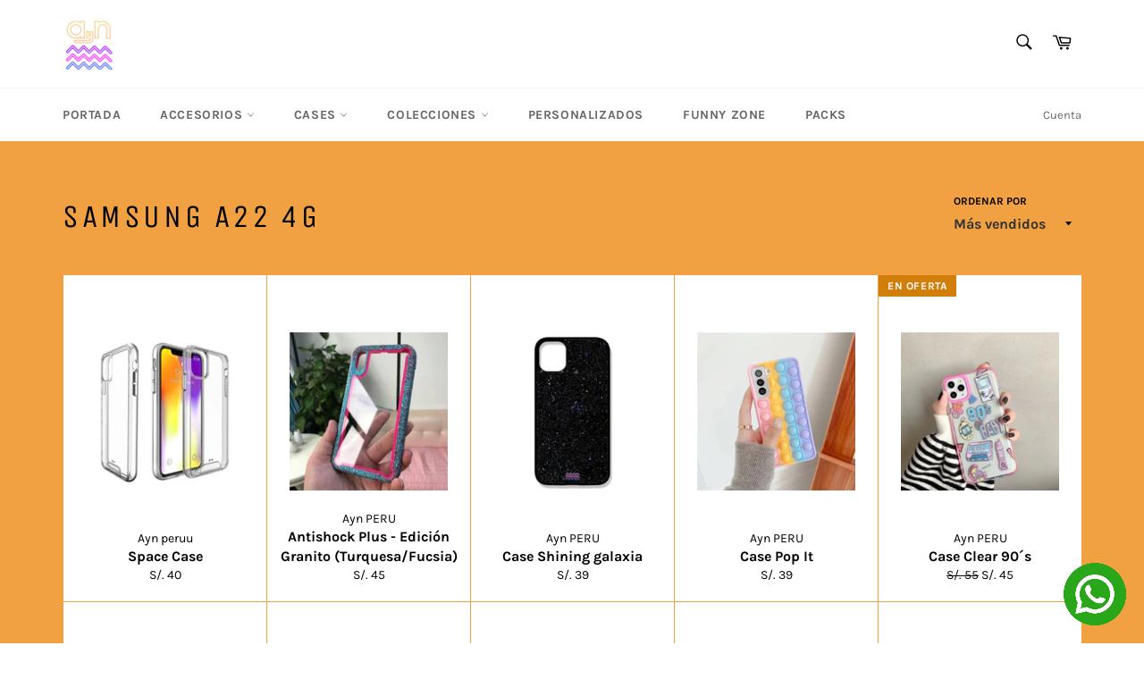

--- FILE ---
content_type: text/html; charset=utf-8
request_url: https://aynperu.com/collections/samsung-a22-4g
body_size: 61056
content:
<!doctype html>
<html class="no-js" lang="es">
<head><script data-ad-client="ca-pub-9072470592038111" async src="https://pagead2.googlesyndication.com/pagead/js/adsbygoogle.js"></script>
  <meta name="facebook-domain-verification" content="05lr3hhdzlvukbah4up9uwl3zdui70" />

  <script>
		!function (w, d, t) {
		  w.TiktokAnalyticsObject=t;var ttq=w[t]=w[t]||[];ttq.methods=["page","track","identify","instances","debug","on","off","once","ready","alias","group","enableCookie","disableCookie"],ttq.setAndDefer=function(t,e){t[e]=function(){t.push([e].concat(Array.prototype.slice.call(arguments,0)))}};for(var i=0;i<ttq.methods.length;i++)ttq.setAndDefer(ttq,ttq.methods[i]);ttq.instance=function(t){for(var e=ttq._i[t]||[],n=0;n<ttq.methods.length;n++
)ttq.setAndDefer(e,ttq.methods[n]);return e},ttq.load=function(e,n){var i="https://analytics.tiktok.com/i18n/pixel/events.js";ttq._i=ttq._i||{},ttq._i[e]=[],ttq._i[e]._u=i,ttq._t=ttq._t||{},ttq._t[e]=+new Date,ttq._o=ttq._o||{},ttq._o[e]=n||{};n=document.createElement("script");n.type="text/javascript",n.async=!0,n.src=i+"?sdkid="+e+"&lib="+t;e=document.getElementsByTagName("script")[0];e.parentNode.insertBefore(n,e)};
		
		  ttq.load('CHPV1UJC77U8RIVT27IG');
		  ttq.page();
		}(window, document, 'ttq');
	</script>

  <meta charset="utf-8">
  <meta http-equiv="X-UA-Compatible" content="IE=edge,chrome=1">
  <meta name="viewport" content="width=device-width, initial-scale=1, maximum-scale=1">
  <meta name="theme-color" content="#ffffff">

  

  <link rel="canonical" href="https://aynperu.com/collections/samsung-a22-4g">
  <title>
  Samsung A22 4G &ndash; Ayn PERU
  </title>

  

  <!-- /snippets/social-meta-tags.liquid -->




<meta property="og:site_name" content="Ayn PERU">
<meta property="og:url" content="https://aynperu.com/collections/samsung-a22-4g">
<meta property="og:title" content="Samsung A22 4G">
<meta property="og:type" content="product.group">
<meta property="og:description" content="Ayn PERU">





<meta name="twitter:card" content="summary_large_image">
<meta name="twitter:title" content="Samsung A22 4G">
<meta name="twitter:description" content="Ayn PERU">


  <script>
    document.documentElement.className = document.documentElement.className.replace('no-js', 'js');
  </script>

  <link href="//aynperu.com/cdn/shop/t/2/assets/theme.scss.css?v=64753817570628225841762130063" rel="stylesheet" type="text/css" media="all" />

  <script>
    window.theme = window.theme || {};

    theme.strings = {
      stockAvailable: "1 restantes",
      addToCart: "Agregar al carrito",
      soldOut: "Agotado",
      unavailable: "No disponible",
      noStockAvailable: "El artículo no se pudo agregar al carrito porque no hay suficientes unidades disponibles.",
      willNotShipUntil: "Será enviado después [date]",
      willBeInStockAfter: "Estará disponible después [date]",
      totalCartDiscount: "Está ahorrando [savings]",
      addressError: "No se puede encontrar esa dirección",
      addressNoResults: "No results for that address",
      addressQueryLimit: "Se ha excedido el límite de uso de la API de Google . Considere la posibilidad de actualizar a un \u003ca href=\"https:\/\/developers.google.com\/maps\/premium\/usage-limits\"\u003ePlan Premium\u003c\/a\u003e.",
      authError: "Hubo un problema de autenticación con su cuenta de Google Maps API.",
      slideNumber: "Diapositiva actual [slide_number]"
    };
  </script>

  <script src="//aynperu.com/cdn/shop/t/2/assets/lazysizes.min.js?v=56045284683979784691566735467" async="async"></script>

  

  <script src="//aynperu.com/cdn/shop/t/2/assets/vendor.js?v=59352919779726365461566735467" defer="defer"></script>

  

  <script src="//aynperu.com/cdn/shop/t/2/assets/theme.js?v=177328582897607342661566735467" defer="defer"></script>

  <script>window.performance && window.performance.mark && window.performance.mark('shopify.content_for_header.start');</script><meta name="facebook-domain-verification" content="ot6voh5x2jo3aqyx4fi41yy5otzq7d">
<meta id="shopify-digital-wallet" name="shopify-digital-wallet" content="/10172104759/digital_wallets/dialog">
<link rel="alternate" type="application/atom+xml" title="Feed" href="/collections/samsung-a22-4g.atom" />
<link rel="next" href="/collections/samsung-a22-4g?page=2">
<link rel="alternate" type="application/json+oembed" href="https://aynperu.com/collections/samsung-a22-4g.oembed">
<script async="async" src="/checkouts/internal/preloads.js?locale=es-PE"></script>
<script id="shopify-features" type="application/json">{"accessToken":"e54b7d01edbb5f85a8ba9a31e15a9543","betas":["rich-media-storefront-analytics"],"domain":"aynperu.com","predictiveSearch":true,"shopId":10172104759,"locale":"es"}</script>
<script>var Shopify = Shopify || {};
Shopify.shop = "ayn-peruu.myshopify.com";
Shopify.locale = "es";
Shopify.currency = {"active":"PEN","rate":"1.0"};
Shopify.country = "PE";
Shopify.theme = {"name":"Venture","id":39789166647,"schema_name":"Venture","schema_version":"9.4.0","theme_store_id":775,"role":"main"};
Shopify.theme.handle = "null";
Shopify.theme.style = {"id":null,"handle":null};
Shopify.cdnHost = "aynperu.com/cdn";
Shopify.routes = Shopify.routes || {};
Shopify.routes.root = "/";</script>
<script type="module">!function(o){(o.Shopify=o.Shopify||{}).modules=!0}(window);</script>
<script>!function(o){function n(){var o=[];function n(){o.push(Array.prototype.slice.apply(arguments))}return n.q=o,n}var t=o.Shopify=o.Shopify||{};t.loadFeatures=n(),t.autoloadFeatures=n()}(window);</script>
<script id="shop-js-analytics" type="application/json">{"pageType":"collection"}</script>
<script defer="defer" async type="module" src="//aynperu.com/cdn/shopifycloud/shop-js/modules/v2/client.init-shop-cart-sync_2Gr3Q33f.es.esm.js"></script>
<script defer="defer" async type="module" src="//aynperu.com/cdn/shopifycloud/shop-js/modules/v2/chunk.common_noJfOIa7.esm.js"></script>
<script defer="defer" async type="module" src="//aynperu.com/cdn/shopifycloud/shop-js/modules/v2/chunk.modal_Deo2FJQo.esm.js"></script>
<script type="module">
  await import("//aynperu.com/cdn/shopifycloud/shop-js/modules/v2/client.init-shop-cart-sync_2Gr3Q33f.es.esm.js");
await import("//aynperu.com/cdn/shopifycloud/shop-js/modules/v2/chunk.common_noJfOIa7.esm.js");
await import("//aynperu.com/cdn/shopifycloud/shop-js/modules/v2/chunk.modal_Deo2FJQo.esm.js");

  window.Shopify.SignInWithShop?.initShopCartSync?.({"fedCMEnabled":true,"windoidEnabled":true});

</script>
<script>(function() {
  var isLoaded = false;
  function asyncLoad() {
    if (isLoaded) return;
    isLoaded = true;
    var urls = ["https:\/\/cdn.provesrc.com\/provesrc.js?apiKey=eyJhbGciOiJIUzI1NiIsInR5cCI6IkpXVCJ9.eyJhY2NvdW50SWQiOiI1ZGIxYjA5NjRjOWJkYzc5MmE3NWU2MjMiLCJpYXQiOjE1NzE5MjYxNjZ9.yK7Q3kDRIQ16I2lPoJtfat6bu6OFa2uhAXCvgjZWNBI\u0026shop=ayn-peruu.myshopify.com","https:\/\/cdn.fera.ai\/js\/fera.placeholder.js?shop=ayn-peruu.myshopify.com","https:\/\/static.klaviyo.com\/onsite\/js\/klaviyo.js?company_id=MtsuJC\u0026shop=ayn-peruu.myshopify.com","https:\/\/static.klaviyo.com\/onsite\/js\/klaviyo.js?company_id=MtsuJC\u0026shop=ayn-peruu.myshopify.com","https:\/\/cdn.shopify.com\/s\/files\/1\/0033\/3538\/9233\/files\/23unefreedfsfs_1461425b-f0da-4c8b-be59-ee94af620f33.js?v=1594412416\u0026shop=ayn-peruu.myshopify.com","https:\/\/cdn.shopify.com\/s\/files\/1\/0101\/7210\/4759\/t\/2\/assets\/globo.formbuilder.init.js?v=1600017075\u0026shop=ayn-peruu.myshopify.com","https:\/\/cdn.recovermycart.com\/scripts\/keepcart\/CartJS.min.js?shop=ayn-peruu.myshopify.com\u0026shop=ayn-peruu.myshopify.com","https:\/\/cdn.shopify.com\/s\/files\/1\/0033\/3538\/9233\/files\/pushdaddy_v101_test.js?shop=ayn-peruu.myshopify.com","https:\/\/trustbadge.shopclimb.com\/files\/js\/dist\/trustbadge.min.js?shop=ayn-peruu.myshopify.com","https:\/\/sales-pop.carecart.io\/lib\/salesnotifier.js?shop=ayn-peruu.myshopify.com","https:\/\/loox.io\/widget\/41xTkGHEPD\/loox.1696061250499.js?shop=ayn-peruu.myshopify.com","https:\/\/cdn.hextom.com\/js\/eventpromotionbar.js?shop=ayn-peruu.myshopify.com","https:\/\/cdn.hextom.com\/js\/freeshippingbar.js?shop=ayn-peruu.myshopify.com"];
    for (var i = 0; i < urls.length; i++) {
      var s = document.createElement('script');
      s.type = 'text/javascript';
      s.async = true;
      s.src = urls[i];
      var x = document.getElementsByTagName('script')[0];
      x.parentNode.insertBefore(s, x);
    }
  };
  if(window.attachEvent) {
    window.attachEvent('onload', asyncLoad);
  } else {
    window.addEventListener('load', asyncLoad, false);
  }
})();</script>
<script id="__st">var __st={"a":10172104759,"offset":-18000,"reqid":"d283c205-64a0-4129-860d-727c073d3dae-1769105102","pageurl":"aynperu.com\/collections\/samsung-a22-4g","u":"94ab1539c878","p":"collection","rtyp":"collection","rid":261824675895};</script>
<script>window.ShopifyPaypalV4VisibilityTracking = true;</script>
<script id="captcha-bootstrap">!function(){'use strict';const t='contact',e='account',n='new_comment',o=[[t,t],['blogs',n],['comments',n],[t,'customer']],c=[[e,'customer_login'],[e,'guest_login'],[e,'recover_customer_password'],[e,'create_customer']],r=t=>t.map((([t,e])=>`form[action*='/${t}']:not([data-nocaptcha='true']) input[name='form_type'][value='${e}']`)).join(','),a=t=>()=>t?[...document.querySelectorAll(t)].map((t=>t.form)):[];function s(){const t=[...o],e=r(t);return a(e)}const i='password',u='form_key',d=['recaptcha-v3-token','g-recaptcha-response','h-captcha-response',i],f=()=>{try{return window.sessionStorage}catch{return}},m='__shopify_v',_=t=>t.elements[u];function p(t,e,n=!1){try{const o=window.sessionStorage,c=JSON.parse(o.getItem(e)),{data:r}=function(t){const{data:e,action:n}=t;return t[m]||n?{data:e,action:n}:{data:t,action:n}}(c);for(const[e,n]of Object.entries(r))t.elements[e]&&(t.elements[e].value=n);n&&o.removeItem(e)}catch(o){console.error('form repopulation failed',{error:o})}}const l='form_type',E='cptcha';function T(t){t.dataset[E]=!0}const w=window,h=w.document,L='Shopify',v='ce_forms',y='captcha';let A=!1;((t,e)=>{const n=(g='f06e6c50-85a8-45c8-87d0-21a2b65856fe',I='https://cdn.shopify.com/shopifycloud/storefront-forms-hcaptcha/ce_storefront_forms_captcha_hcaptcha.v1.5.2.iife.js',D={infoText:'Protegido por hCaptcha',privacyText:'Privacidad',termsText:'Términos'},(t,e,n)=>{const o=w[L][v],c=o.bindForm;if(c)return c(t,g,e,D).then(n);var r;o.q.push([[t,g,e,D],n]),r=I,A||(h.body.append(Object.assign(h.createElement('script'),{id:'captcha-provider',async:!0,src:r})),A=!0)});var g,I,D;w[L]=w[L]||{},w[L][v]=w[L][v]||{},w[L][v].q=[],w[L][y]=w[L][y]||{},w[L][y].protect=function(t,e){n(t,void 0,e),T(t)},Object.freeze(w[L][y]),function(t,e,n,w,h,L){const[v,y,A,g]=function(t,e,n){const i=e?o:[],u=t?c:[],d=[...i,...u],f=r(d),m=r(i),_=r(d.filter((([t,e])=>n.includes(e))));return[a(f),a(m),a(_),s()]}(w,h,L),I=t=>{const e=t.target;return e instanceof HTMLFormElement?e:e&&e.form},D=t=>v().includes(t);t.addEventListener('submit',(t=>{const e=I(t);if(!e)return;const n=D(e)&&!e.dataset.hcaptchaBound&&!e.dataset.recaptchaBound,o=_(e),c=g().includes(e)&&(!o||!o.value);(n||c)&&t.preventDefault(),c&&!n&&(function(t){try{if(!f())return;!function(t){const e=f();if(!e)return;const n=_(t);if(!n)return;const o=n.value;o&&e.removeItem(o)}(t);const e=Array.from(Array(32),(()=>Math.random().toString(36)[2])).join('');!function(t,e){_(t)||t.append(Object.assign(document.createElement('input'),{type:'hidden',name:u})),t.elements[u].value=e}(t,e),function(t,e){const n=f();if(!n)return;const o=[...t.querySelectorAll(`input[type='${i}']`)].map((({name:t})=>t)),c=[...d,...o],r={};for(const[a,s]of new FormData(t).entries())c.includes(a)||(r[a]=s);n.setItem(e,JSON.stringify({[m]:1,action:t.action,data:r}))}(t,e)}catch(e){console.error('failed to persist form',e)}}(e),e.submit())}));const S=(t,e)=>{t&&!t.dataset[E]&&(n(t,e.some((e=>e===t))),T(t))};for(const o of['focusin','change'])t.addEventListener(o,(t=>{const e=I(t);D(e)&&S(e,y())}));const B=e.get('form_key'),M=e.get(l),P=B&&M;t.addEventListener('DOMContentLoaded',(()=>{const t=y();if(P)for(const e of t)e.elements[l].value===M&&p(e,B);[...new Set([...A(),...v().filter((t=>'true'===t.dataset.shopifyCaptcha))])].forEach((e=>S(e,t)))}))}(h,new URLSearchParams(w.location.search),n,t,e,['guest_login'])})(!0,!0)}();</script>
<script integrity="sha256-4kQ18oKyAcykRKYeNunJcIwy7WH5gtpwJnB7kiuLZ1E=" data-source-attribution="shopify.loadfeatures" defer="defer" src="//aynperu.com/cdn/shopifycloud/storefront/assets/storefront/load_feature-a0a9edcb.js" crossorigin="anonymous"></script>
<script data-source-attribution="shopify.dynamic_checkout.dynamic.init">var Shopify=Shopify||{};Shopify.PaymentButton=Shopify.PaymentButton||{isStorefrontPortableWallets:!0,init:function(){window.Shopify.PaymentButton.init=function(){};var t=document.createElement("script");t.src="https://aynperu.com/cdn/shopifycloud/portable-wallets/latest/portable-wallets.es.js",t.type="module",document.head.appendChild(t)}};
</script>
<script data-source-attribution="shopify.dynamic_checkout.buyer_consent">
  function portableWalletsHideBuyerConsent(e){var t=document.getElementById("shopify-buyer-consent"),n=document.getElementById("shopify-subscription-policy-button");t&&n&&(t.classList.add("hidden"),t.setAttribute("aria-hidden","true"),n.removeEventListener("click",e))}function portableWalletsShowBuyerConsent(e){var t=document.getElementById("shopify-buyer-consent"),n=document.getElementById("shopify-subscription-policy-button");t&&n&&(t.classList.remove("hidden"),t.removeAttribute("aria-hidden"),n.addEventListener("click",e))}window.Shopify?.PaymentButton&&(window.Shopify.PaymentButton.hideBuyerConsent=portableWalletsHideBuyerConsent,window.Shopify.PaymentButton.showBuyerConsent=portableWalletsShowBuyerConsent);
</script>
<script data-source-attribution="shopify.dynamic_checkout.cart.bootstrap">document.addEventListener("DOMContentLoaded",(function(){function t(){return document.querySelector("shopify-accelerated-checkout-cart, shopify-accelerated-checkout")}if(t())Shopify.PaymentButton.init();else{new MutationObserver((function(e,n){t()&&(Shopify.PaymentButton.init(),n.disconnect())})).observe(document.body,{childList:!0,subtree:!0})}}));
</script>

<script>window.performance && window.performance.mark && window.performance.mark('shopify.content_for_header.end');</script>

	<script>var loox_global_hash = '1767116946999';</script><script>var loox_pop_active = true;var loox_pop_display = {"home_page":true,"product_page":true,"cart_page":true,"other_pages":true};</script><script>var loox_floating_widget = {"active":true,"rtl":false,"default_text":"Reseñas","position":"right","button_text":"Reseñas","button_bg_color":"0616c4","button_text_color":"FFFFFF","display_on_home_page":true,"display_on_product_page":true,"display_on_cart_page":true,"display_on_other_pages":true,"hide_on_mobile":true,"border_radius":{"key":"extraRounded","value":"16px","label":"Extra Rounded"},"orientation":"flipped"};
</script><style>.loox-reviews-default { max-width: 1200px; margin: 0 auto; }.loox-rating .loox-icon { color:#EBBF20; }
:root { --lxs-rating-icon-color: #EBBF20; }</style>
  <script src="https://shopoe.net/app.js"></script> <meta name="google-site-verification" content="2RA6SvyZ0cAwBzHwQq7roXodEAWWjYtlhOCv-RyhA1s" />
<meta property="og:image" content="https://cdn.shopify.com/s/files/1/0101/7210/4759/files/logopeque.png?height=628&pad_color=fff&v=1613645819&width=1200" />
<meta property="og:image:secure_url" content="https://cdn.shopify.com/s/files/1/0101/7210/4759/files/logopeque.png?height=628&pad_color=fff&v=1613645819&width=1200" />
<meta property="og:image:width" content="1200" />
<meta property="og:image:height" content="628" />
<link href="https://monorail-edge.shopifysvc.com" rel="dns-prefetch">
<script>(function(){if ("sendBeacon" in navigator && "performance" in window) {try {var session_token_from_headers = performance.getEntriesByType('navigation')[0].serverTiming.find(x => x.name == '_s').description;} catch {var session_token_from_headers = undefined;}var session_cookie_matches = document.cookie.match(/_shopify_s=([^;]*)/);var session_token_from_cookie = session_cookie_matches && session_cookie_matches.length === 2 ? session_cookie_matches[1] : "";var session_token = session_token_from_headers || session_token_from_cookie || "";function handle_abandonment_event(e) {var entries = performance.getEntries().filter(function(entry) {return /monorail-edge.shopifysvc.com/.test(entry.name);});if (!window.abandonment_tracked && entries.length === 0) {window.abandonment_tracked = true;var currentMs = Date.now();var navigation_start = performance.timing.navigationStart;var payload = {shop_id: 10172104759,url: window.location.href,navigation_start,duration: currentMs - navigation_start,session_token,page_type: "collection"};window.navigator.sendBeacon("https://monorail-edge.shopifysvc.com/v1/produce", JSON.stringify({schema_id: "online_store_buyer_site_abandonment/1.1",payload: payload,metadata: {event_created_at_ms: currentMs,event_sent_at_ms: currentMs}}));}}window.addEventListener('pagehide', handle_abandonment_event);}}());</script>
<script id="web-pixels-manager-setup">(function e(e,d,r,n,o){if(void 0===o&&(o={}),!Boolean(null===(a=null===(i=window.Shopify)||void 0===i?void 0:i.analytics)||void 0===a?void 0:a.replayQueue)){var i,a;window.Shopify=window.Shopify||{};var t=window.Shopify;t.analytics=t.analytics||{};var s=t.analytics;s.replayQueue=[],s.publish=function(e,d,r){return s.replayQueue.push([e,d,r]),!0};try{self.performance.mark("wpm:start")}catch(e){}var l=function(){var e={modern:/Edge?\/(1{2}[4-9]|1[2-9]\d|[2-9]\d{2}|\d{4,})\.\d+(\.\d+|)|Firefox\/(1{2}[4-9]|1[2-9]\d|[2-9]\d{2}|\d{4,})\.\d+(\.\d+|)|Chrom(ium|e)\/(9{2}|\d{3,})\.\d+(\.\d+|)|(Maci|X1{2}).+ Version\/(15\.\d+|(1[6-9]|[2-9]\d|\d{3,})\.\d+)([,.]\d+|)( \(\w+\)|)( Mobile\/\w+|) Safari\/|Chrome.+OPR\/(9{2}|\d{3,})\.\d+\.\d+|(CPU[ +]OS|iPhone[ +]OS|CPU[ +]iPhone|CPU IPhone OS|CPU iPad OS)[ +]+(15[._]\d+|(1[6-9]|[2-9]\d|\d{3,})[._]\d+)([._]\d+|)|Android:?[ /-](13[3-9]|1[4-9]\d|[2-9]\d{2}|\d{4,})(\.\d+|)(\.\d+|)|Android.+Firefox\/(13[5-9]|1[4-9]\d|[2-9]\d{2}|\d{4,})\.\d+(\.\d+|)|Android.+Chrom(ium|e)\/(13[3-9]|1[4-9]\d|[2-9]\d{2}|\d{4,})\.\d+(\.\d+|)|SamsungBrowser\/([2-9]\d|\d{3,})\.\d+/,legacy:/Edge?\/(1[6-9]|[2-9]\d|\d{3,})\.\d+(\.\d+|)|Firefox\/(5[4-9]|[6-9]\d|\d{3,})\.\d+(\.\d+|)|Chrom(ium|e)\/(5[1-9]|[6-9]\d|\d{3,})\.\d+(\.\d+|)([\d.]+$|.*Safari\/(?![\d.]+ Edge\/[\d.]+$))|(Maci|X1{2}).+ Version\/(10\.\d+|(1[1-9]|[2-9]\d|\d{3,})\.\d+)([,.]\d+|)( \(\w+\)|)( Mobile\/\w+|) Safari\/|Chrome.+OPR\/(3[89]|[4-9]\d|\d{3,})\.\d+\.\d+|(CPU[ +]OS|iPhone[ +]OS|CPU[ +]iPhone|CPU IPhone OS|CPU iPad OS)[ +]+(10[._]\d+|(1[1-9]|[2-9]\d|\d{3,})[._]\d+)([._]\d+|)|Android:?[ /-](13[3-9]|1[4-9]\d|[2-9]\d{2}|\d{4,})(\.\d+|)(\.\d+|)|Mobile Safari.+OPR\/([89]\d|\d{3,})\.\d+\.\d+|Android.+Firefox\/(13[5-9]|1[4-9]\d|[2-9]\d{2}|\d{4,})\.\d+(\.\d+|)|Android.+Chrom(ium|e)\/(13[3-9]|1[4-9]\d|[2-9]\d{2}|\d{4,})\.\d+(\.\d+|)|Android.+(UC? ?Browser|UCWEB|U3)[ /]?(15\.([5-9]|\d{2,})|(1[6-9]|[2-9]\d|\d{3,})\.\d+)\.\d+|SamsungBrowser\/(5\.\d+|([6-9]|\d{2,})\.\d+)|Android.+MQ{2}Browser\/(14(\.(9|\d{2,})|)|(1[5-9]|[2-9]\d|\d{3,})(\.\d+|))(\.\d+|)|K[Aa][Ii]OS\/(3\.\d+|([4-9]|\d{2,})\.\d+)(\.\d+|)/},d=e.modern,r=e.legacy,n=navigator.userAgent;return n.match(d)?"modern":n.match(r)?"legacy":"unknown"}(),u="modern"===l?"modern":"legacy",c=(null!=n?n:{modern:"",legacy:""})[u],f=function(e){return[e.baseUrl,"/wpm","/b",e.hashVersion,"modern"===e.buildTarget?"m":"l",".js"].join("")}({baseUrl:d,hashVersion:r,buildTarget:u}),m=function(e){var d=e.version,r=e.bundleTarget,n=e.surface,o=e.pageUrl,i=e.monorailEndpoint;return{emit:function(e){var a=e.status,t=e.errorMsg,s=(new Date).getTime(),l=JSON.stringify({metadata:{event_sent_at_ms:s},events:[{schema_id:"web_pixels_manager_load/3.1",payload:{version:d,bundle_target:r,page_url:o,status:a,surface:n,error_msg:t},metadata:{event_created_at_ms:s}}]});if(!i)return console&&console.warn&&console.warn("[Web Pixels Manager] No Monorail endpoint provided, skipping logging."),!1;try{return self.navigator.sendBeacon.bind(self.navigator)(i,l)}catch(e){}var u=new XMLHttpRequest;try{return u.open("POST",i,!0),u.setRequestHeader("Content-Type","text/plain"),u.send(l),!0}catch(e){return console&&console.warn&&console.warn("[Web Pixels Manager] Got an unhandled error while logging to Monorail."),!1}}}}({version:r,bundleTarget:l,surface:e.surface,pageUrl:self.location.href,monorailEndpoint:e.monorailEndpoint});try{o.browserTarget=l,function(e){var d=e.src,r=e.async,n=void 0===r||r,o=e.onload,i=e.onerror,a=e.sri,t=e.scriptDataAttributes,s=void 0===t?{}:t,l=document.createElement("script"),u=document.querySelector("head"),c=document.querySelector("body");if(l.async=n,l.src=d,a&&(l.integrity=a,l.crossOrigin="anonymous"),s)for(var f in s)if(Object.prototype.hasOwnProperty.call(s,f))try{l.dataset[f]=s[f]}catch(e){}if(o&&l.addEventListener("load",o),i&&l.addEventListener("error",i),u)u.appendChild(l);else{if(!c)throw new Error("Did not find a head or body element to append the script");c.appendChild(l)}}({src:f,async:!0,onload:function(){if(!function(){var e,d;return Boolean(null===(d=null===(e=window.Shopify)||void 0===e?void 0:e.analytics)||void 0===d?void 0:d.initialized)}()){var d=window.webPixelsManager.init(e)||void 0;if(d){var r=window.Shopify.analytics;r.replayQueue.forEach((function(e){var r=e[0],n=e[1],o=e[2];d.publishCustomEvent(r,n,o)})),r.replayQueue=[],r.publish=d.publishCustomEvent,r.visitor=d.visitor,r.initialized=!0}}},onerror:function(){return m.emit({status:"failed",errorMsg:"".concat(f," has failed to load")})},sri:function(e){var d=/^sha384-[A-Za-z0-9+/=]+$/;return"string"==typeof e&&d.test(e)}(c)?c:"",scriptDataAttributes:o}),m.emit({status:"loading"})}catch(e){m.emit({status:"failed",errorMsg:(null==e?void 0:e.message)||"Unknown error"})}}})({shopId: 10172104759,storefrontBaseUrl: "https://aynperu.com",extensionsBaseUrl: "https://extensions.shopifycdn.com/cdn/shopifycloud/web-pixels-manager",monorailEndpoint: "https://monorail-edge.shopifysvc.com/unstable/produce_batch",surface: "storefront-renderer",enabledBetaFlags: ["2dca8a86"],webPixelsConfigList: [{"id":"152567863","configuration":"{\"pixel_id\":\"3842827742424158\",\"pixel_type\":\"facebook_pixel\"}","eventPayloadVersion":"v1","runtimeContext":"OPEN","scriptVersion":"ca16bc87fe92b6042fbaa3acc2fbdaa6","type":"APP","apiClientId":2329312,"privacyPurposes":["ANALYTICS","MARKETING","SALE_OF_DATA"],"dataSharingAdjustments":{"protectedCustomerApprovalScopes":["read_customer_address","read_customer_email","read_customer_name","read_customer_personal_data","read_customer_phone"]}},{"id":"89554999","eventPayloadVersion":"v1","runtimeContext":"LAX","scriptVersion":"1","type":"CUSTOM","privacyPurposes":["ANALYTICS"],"name":"Google Analytics tag (migrated)"},{"id":"shopify-app-pixel","configuration":"{}","eventPayloadVersion":"v1","runtimeContext":"STRICT","scriptVersion":"0450","apiClientId":"shopify-pixel","type":"APP","privacyPurposes":["ANALYTICS","MARKETING"]},{"id":"shopify-custom-pixel","eventPayloadVersion":"v1","runtimeContext":"LAX","scriptVersion":"0450","apiClientId":"shopify-pixel","type":"CUSTOM","privacyPurposes":["ANALYTICS","MARKETING"]}],isMerchantRequest: false,initData: {"shop":{"name":"Ayn PERU","paymentSettings":{"currencyCode":"PEN"},"myshopifyDomain":"ayn-peruu.myshopify.com","countryCode":"PE","storefrontUrl":"https:\/\/aynperu.com"},"customer":null,"cart":null,"checkout":null,"productVariants":[],"purchasingCompany":null},},"https://aynperu.com/cdn","fcfee988w5aeb613cpc8e4bc33m6693e112",{"modern":"","legacy":""},{"shopId":"10172104759","storefrontBaseUrl":"https:\/\/aynperu.com","extensionBaseUrl":"https:\/\/extensions.shopifycdn.com\/cdn\/shopifycloud\/web-pixels-manager","surface":"storefront-renderer","enabledBetaFlags":"[\"2dca8a86\"]","isMerchantRequest":"false","hashVersion":"fcfee988w5aeb613cpc8e4bc33m6693e112","publish":"custom","events":"[[\"page_viewed\",{}],[\"collection_viewed\",{\"collection\":{\"id\":\"261824675895\",\"title\":\"Samsung A22 4G\",\"productVariants\":[{\"price\":{\"amount\":40.0,\"currencyCode\":\"PEN\"},\"product\":{\"title\":\"Space Case\",\"vendor\":\"Ayn peruu\",\"id\":\"4668174860343\",\"untranslatedTitle\":\"Space Case\",\"url\":\"\/products\/space-case\",\"type\":\"cases\"},\"id\":\"32475959197751\",\"image\":{\"src\":\"\/\/aynperu.com\/cdn\/shop\/products\/48.jpg?v=1611331285\"},\"sku\":\"\",\"title\":\"Iphone SE 2020\",\"untranslatedTitle\":\"Iphone SE 2020\"},{\"price\":{\"amount\":45.0,\"currencyCode\":\"PEN\"},\"product\":{\"title\":\"Antishock Plus - Edición Granito (Turquesa\/Fucsia)\",\"vendor\":\"Ayn PERU\",\"id\":\"6568559673399\",\"untranslatedTitle\":\"Antishock Plus - Edición Granito (Turquesa\/Fucsia)\",\"url\":\"\/products\/case-antishock-plus-edicion-granito-turquesa-fucsia-blanco-rosa\",\"type\":\"cases\"},\"id\":\"39670665117751\",\"image\":{\"src\":\"\/\/aynperu.com\/cdn\/shop\/products\/bde831b6-307b-4fc8-b4c4-281d1c290be9_25411d3f-ba4d-4205-b6eb-9f57b46161b5.jpg?v=1622306569\"},\"sku\":\"\",\"title\":\"Samsung S8 Plus\",\"untranslatedTitle\":\"Samsung S8 Plus\"},{\"price\":{\"amount\":39.0,\"currencyCode\":\"PEN\"},\"product\":{\"title\":\"Case Shining galaxia\",\"vendor\":\"Ayn PERU\",\"id\":\"6622493966391\",\"untranslatedTitle\":\"Case Shining galaxia\",\"url\":\"\/products\/case-9d-2\",\"type\":\"\"},\"id\":\"39591249281079\",\"image\":{\"src\":\"\/\/aynperu.com\/cdn\/shop\/products\/4_53d38fe9-3b28-40e1-96f5-e89094f956e1.png?v=1639595214\"},\"sku\":null,\"title\":\"Iphone 6\/6s\",\"untranslatedTitle\":\"Iphone 6\/6s\"},{\"price\":{\"amount\":39.0,\"currencyCode\":\"PEN\"},\"product\":{\"title\":\"Case Pop It\",\"vendor\":\"Ayn PERU\",\"id\":\"6591225692215\",\"untranslatedTitle\":\"Case Pop It\",\"url\":\"\/products\/1case-pop-it\",\"type\":\"cases\"},\"id\":\"39471236251703\",\"image\":{\"src\":\"\/\/aynperu.com\/cdn\/shop\/products\/39_8e582c57-c5ca-45b0-88c4-7e645b5c8244.png?v=1631292451\"},\"sku\":\"\",\"title\":\"Samsung A02 \/ Pop 1\",\"untranslatedTitle\":\"Samsung A02 \/ Pop 1\"},{\"price\":{\"amount\":45.0,\"currencyCode\":\"PEN\"},\"product\":{\"title\":\"Case Clear 90´s\",\"vendor\":\"Ayn PERU\",\"id\":\"6644223049783\",\"untranslatedTitle\":\"Case Clear 90´s\",\"url\":\"\/products\/case-clear-90-s\",\"type\":\"\"},\"id\":\"39691351457847\",\"image\":{\"src\":\"\/\/aynperu.com\/cdn\/shop\/products\/IMG_R_00072.jpg?v=1647184233\"},\"sku\":\"\",\"title\":\"Samsung A10\",\"untranslatedTitle\":\"Samsung A10\"},{\"price\":{\"amount\":39.0,\"currencyCode\":\"PEN\"},\"product\":{\"title\":\"Case Shining Rainbow\",\"vendor\":\"Ayn PERU\",\"id\":\"6622490886199\",\"untranslatedTitle\":\"Case Shining Rainbow\",\"url\":\"\/products\/case-9a\",\"type\":\"\"},\"id\":\"39591223656503\",\"image\":{\"src\":\"\/\/aynperu.com\/cdn\/shop\/products\/1_4fc55c30-e1c9-4230-9889-b1a3946da617.png?v=1639594163\"},\"sku\":null,\"title\":\"Iphone 6\/6s\",\"untranslatedTitle\":\"Iphone 6\/6s\"},{\"price\":{\"amount\":35.0,\"currencyCode\":\"PEN\"},\"product\":{\"title\":\"Case Soft Feeling Samsung - Menta y Rosa\",\"vendor\":\"Ayn PERU\",\"id\":\"6573030309943\",\"untranslatedTitle\":\"Case Soft Feeling Samsung - Menta y Rosa\",\"url\":\"\/products\/case-soft-feeling-samsung-menta-y-rosa\",\"type\":\"cases\"},\"id\":\"39383837868087\",\"image\":{\"src\":\"\/\/aynperu.com\/cdn\/shop\/products\/SOFTFEELINGMR.png?v=1623962703\"},\"sku\":null,\"title\":\"Samsung A02s \/ Menta\",\"untranslatedTitle\":\"Samsung A02s \/ Menta\"},{\"price\":{\"amount\":39.0,\"currencyCode\":\"PEN\"},\"product\":{\"title\":\"Case Full Gummy\",\"vendor\":\"Ayn PERU\",\"id\":\"6736503046199\",\"untranslatedTitle\":\"Case Full Gummy\",\"url\":\"\/products\/copia-de-happy-bears\",\"type\":\"Fundas para móviles\"},\"id\":\"40031098732599\",\"image\":{\"src\":\"\/\/aynperu.com\/cdn\/shop\/products\/Sintitulo-1_a2e16fed-51db-4012-b329-aecd83252a94.png?v=1669484465\"},\"sku\":null,\"title\":\"Iphone 6\/6s\",\"untranslatedTitle\":\"Iphone 6\/6s\"},{\"price\":{\"amount\":45.0,\"currencyCode\":\"PEN\"},\"product\":{\"title\":\"Case Dual - Samsung, xiaomi\",\"vendor\":\"Ayn PERU\",\"id\":\"6738851004471\",\"untranslatedTitle\":\"Case Dual - Samsung, xiaomi\",\"url\":\"\/products\/case-dual-samsung-xiaomi\",\"type\":\"\"},\"id\":\"40036664901687\",\"image\":{\"src\":\"\/\/aynperu.com\/cdn\/shop\/products\/3e54b2ff-f261-4c6f-bad6-4f6dcf6020ee.jpg?v=1670016034\"},\"sku\":\"\",\"title\":\"Samsung A22 4G \/ Rosado\",\"untranslatedTitle\":\"Samsung A22 4G \/ Rosado\"},{\"price\":{\"amount\":39.0,\"currencyCode\":\"PEN\"},\"product\":{\"title\":\"Case Camara\",\"vendor\":\"Ayn PERU\",\"id\":\"6736476831799\",\"untranslatedTitle\":\"Case Camara\",\"url\":\"\/products\/copia-de-case-gameboy\",\"type\":\"Fundas para móviles\"},\"id\":\"40030946951223\",\"image\":{\"src\":\"\/\/aynperu.com\/cdn\/shop\/products\/5_e852051a-1b1a-4e5d-a006-df87bd54b2a6.png?v=1669474359\"},\"sku\":null,\"title\":\"Iphone 6\/6s\",\"untranslatedTitle\":\"Iphone 6\/6s\"},{\"price\":{\"amount\":40.0,\"currencyCode\":\"PEN\"},\"product\":{\"title\":\"Case Fluppy\",\"vendor\":\"Ayn PERU\",\"id\":\"6655937708087\",\"untranslatedTitle\":\"Case Fluppy\",\"url\":\"\/products\/case-fluppy\",\"type\":\"cases\"},\"id\":\"39721831661623\",\"image\":{\"src\":\"\/\/aynperu.com\/cdn\/shop\/products\/IMG_8009_jpg.jpg?v=1650245796\"},\"sku\":\"\",\"title\":\"Samsung A22 5G\",\"untranslatedTitle\":\"Samsung A22 5G\"},{\"price\":{\"amount\":39.0,\"currencyCode\":\"PEN\"},\"product\":{\"title\":\"Case Mando\",\"vendor\":\"Ayn PERU\",\"id\":\"6736488890423\",\"untranslatedTitle\":\"Case Mando\",\"url\":\"\/products\/case-mando-1\",\"type\":\"Fundas para móviles\"},\"id\":\"40030967201847\",\"image\":{\"src\":\"\/\/aynperu.com\/cdn\/shop\/products\/4_92d1b604-60c5-42c2-b7c7-91369e9a0db1.png?v=1669475340\"},\"sku\":null,\"title\":\"Iphone 6\/6s\",\"untranslatedTitle\":\"Iphone 6\/6s\"},{\"price\":{\"amount\":39.0,\"currencyCode\":\"PEN\"},\"product\":{\"title\":\"Case Rainbow Gummy\",\"vendor\":\"Ayn PERU\",\"id\":\"6736875159607\",\"untranslatedTitle\":\"Case Rainbow Gummy\",\"url\":\"\/products\/copia-de-case-gummys\",\"type\":\"Fundas para móviles\"},\"id\":\"40032075218999\",\"image\":{\"src\":\"\/\/aynperu.com\/cdn\/shop\/products\/friends_b6d5ee8d-5e59-4ebc-9a93-fa2bd4aa4078.png?v=1669650291\"},\"sku\":null,\"title\":\"Iphone 6\/6s\",\"untranslatedTitle\":\"Iphone 6\/6s\"},{\"price\":{\"amount\":39.0,\"currencyCode\":\"PEN\"},\"product\":{\"title\":\"Case Casette\",\"vendor\":\"Ayn PERU\",\"id\":\"6732374933559\",\"untranslatedTitle\":\"Case Casette\",\"url\":\"\/products\/copia-de-case-west-rainbow\",\"type\":\"Fundas para móviles\"},\"id\":\"40019853410359\",\"image\":{\"src\":\"\/\/aynperu.com\/cdn\/shop\/products\/1_f7ce8903-5a60-405a-a4b8-b1cef36d866b.png?v=1668552629\"},\"sku\":null,\"title\":\"Iphone 6\/6s\",\"untranslatedTitle\":\"Iphone 6\/6s\"},{\"price\":{\"amount\":39.0,\"currencyCode\":\"PEN\"},\"product\":{\"title\":\"De Sterrennacht\",\"vendor\":\"Ayn PERU\",\"id\":\"6714422362167\",\"untranslatedTitle\":\"De Sterrennacht\",\"url\":\"\/products\/de-sterrennacht\",\"type\":\"\"},\"id\":\"39963303739447\",\"image\":{\"src\":\"\/\/aynperu.com\/cdn\/shop\/products\/DeSterrennacht.png?v=1664654681\"},\"sku\":null,\"title\":\"Iphone 6\/6s\",\"untranslatedTitle\":\"Iphone 6\/6s\"},{\"price\":{\"amount\":39.0,\"currencyCode\":\"PEN\"},\"product\":{\"title\":\"Flower Vintage\",\"vendor\":\"Ayn PERU\",\"id\":\"6719220056119\",\"untranslatedTitle\":\"Flower Vintage\",\"url\":\"\/products\/flower-vintage\",\"type\":\"Fundas para móviles\"},\"id\":\"39979355570231\",\"image\":{\"src\":\"\/\/aynperu.com\/cdn\/shop\/products\/1_e4c86778-6d43-42c6-bd8a-12c2bb3fcc65.png?v=1665690511\"},\"sku\":null,\"title\":\"Iphone 6\/6s\",\"untranslatedTitle\":\"Iphone 6\/6s\"},{\"price\":{\"amount\":39.0,\"currencyCode\":\"PEN\"},\"product\":{\"title\":\"Letter Negro\",\"vendor\":\"Ayn PERU\",\"id\":\"6661042077751\",\"untranslatedTitle\":\"Letter Negro\",\"url\":\"\/products\/copia-de-letter-palo-rosa\",\"type\":\"\"},\"id\":\"39744854097975\",\"image\":{\"src\":\"\/\/aynperu.com\/cdn\/shop\/products\/a_63d5421a-ea48-4d45-b833-04515029ea24.png?v=1652474985\"},\"sku\":null,\"title\":\"Iphone 6\/6s\",\"untranslatedTitle\":\"Iphone 6\/6s\"},{\"price\":{\"amount\":39.0,\"currencyCode\":\"PEN\"},\"product\":{\"title\":\"Case Gameboy\",\"vendor\":\"Ayn PERU\",\"id\":\"6736471982135\",\"untranslatedTitle\":\"Case Gameboy\",\"url\":\"\/products\/copia-de-case-casette-1\",\"type\":\"Fundas para móviles\"},\"id\":\"40030938660919\",\"image\":{\"src\":\"\/\/aynperu.com\/cdn\/shop\/products\/3_c8e6a2d6-c3d5-4e4a-91c9-2c315ba8aa5a_1.png?v=1669471581\"},\"sku\":null,\"title\":\"Iphone 6\/6s\",\"untranslatedTitle\":\"Iphone 6\/6s\"},{\"price\":{\"amount\":10.0,\"currencyCode\":\"PEN\"},\"product\":{\"title\":\"Protector de Cámara Vidrio templado- Samsung, LG\",\"vendor\":\"Ayn PERU\",\"id\":\"6730691280951\",\"untranslatedTitle\":\"Protector de Cámara Vidrio templado- Samsung, LG\",\"url\":\"\/products\/copia-de-protector-de-camara-vidrio-templado-iphone\",\"type\":\"Accesorios\"},\"id\":\"40016490954807\",\"image\":{\"src\":\"\/\/aynperu.com\/cdn\/shop\/products\/Galaxy-S21-Ultra-Phone-Camera-Lens-Protector-1_8004b686-650d-47d0-9578-8b2c826bba24.jpg?v=1668276962\"},\"sku\":null,\"title\":\"Samsung S6\",\"untranslatedTitle\":\"Samsung S6\"},{\"price\":{\"amount\":39.0,\"currencyCode\":\"PEN\"},\"product\":{\"title\":\"Case Dark Sky\",\"vendor\":\"Ayn PERU\",\"id\":\"6723978362935\",\"untranslatedTitle\":\"Case Dark Sky\",\"url\":\"\/products\/copia-de-case-dark-skeleton\",\"type\":\"Fundas para móviles\"},\"id\":\"39994328023095\",\"image\":{\"src\":\"\/\/aynperu.com\/cdn\/shop\/products\/5_05629451-77cf-4677-9abe-69eab00ec9fb.png?v=1666989674\"},\"sku\":null,\"title\":\"Iphone 6\/6s\",\"untranslatedTitle\":\"Iphone 6\/6s\"}]}}]]"});</script><script>
  window.ShopifyAnalytics = window.ShopifyAnalytics || {};
  window.ShopifyAnalytics.meta = window.ShopifyAnalytics.meta || {};
  window.ShopifyAnalytics.meta.currency = 'PEN';
  var meta = {"products":[{"id":4668174860343,"gid":"gid:\/\/shopify\/Product\/4668174860343","vendor":"Ayn peruu","type":"cases","handle":"space-case","variants":[{"id":32475959197751,"price":4000,"name":"Space Case - Iphone SE 2020","public_title":"Iphone SE 2020","sku":""},{"id":32475959230519,"price":4000,"name":"Space Case - Iphone 6\/7\/8G","public_title":"Iphone 6\/7\/8G","sku":""},{"id":32475959263287,"price":4000,"name":"Space Case - Iphone 6P\/7P\/8P","public_title":"Iphone 6P\/7P\/8P","sku":""},{"id":32475959296055,"price":4000,"name":"Space Case - Iphone X","public_title":"Iphone X","sku":""},{"id":32475959328823,"price":4000,"name":"Space Case - Iphone XR","public_title":"Iphone XR","sku":""},{"id":32475959361591,"price":4000,"name":"Space Case - Iphone XS Max","public_title":"Iphone XS Max","sku":""},{"id":32475959394359,"price":4000,"name":"Space Case - Iphone 11","public_title":"Iphone 11","sku":""},{"id":32475959427127,"price":4000,"name":"Space Case - Iphone 11 Pro","public_title":"Iphone 11 Pro","sku":""},{"id":32475959459895,"price":4000,"name":"Space Case - Iphone 11 Pro Max","public_title":"Iphone 11 Pro Max","sku":""},{"id":32497155702839,"price":4000,"name":"Space Case - iPhone 12 mini","public_title":"iPhone 12 mini","sku":""},{"id":32497155375159,"price":4000,"name":"Space Case - iPhone 12","public_title":"iPhone 12","sku":""},{"id":32497155604535,"price":4000,"name":"Space Case - iPhone 12 pro","public_title":"iPhone 12 pro","sku":""},{"id":32497155637303,"price":4000,"name":"Space Case - iPhone 12 pro Max","public_title":"iPhone 12 pro Max","sku":""},{"id":39530193387575,"price":4000,"name":"Space Case - Iphone 13 Mini","public_title":"Iphone 13 Mini","sku":""},{"id":39517516202039,"price":4000,"name":"Space Case - Iphone 13","public_title":"Iphone 13","sku":""},{"id":39517516234807,"price":4000,"name":"Space Case - Iphone 13 Pro","public_title":"Iphone 13 Pro","sku":""},{"id":39517516267575,"price":4000,"name":"Space Case - Iphone 13 Pro Max","public_title":"Iphone 13 Pro Max","sku":""},{"id":39945781477431,"price":4000,"name":"Space Case - Iphone 14 Pro","public_title":"Iphone 14 Pro","sku":""},{"id":39945781411895,"price":4000,"name":"Space Case - Iphone 14","public_title":"Iphone 14","sku":""},{"id":39945781444663,"price":4000,"name":"Space Case - Iphone 14 Max","public_title":"Iphone 14 Max","sku":""},{"id":39945781510199,"price":4000,"name":"Space Case - Iphone 14 Pro Max","public_title":"Iphone 14 Pro Max","sku":""},{"id":40320177406007,"price":4000,"name":"Space Case - Iphone 15","public_title":"Iphone 15","sku":""},{"id":40320180289591,"price":4000,"name":"Space Case - Iphone 15 Pro","public_title":"Iphone 15 Pro","sku":""},{"id":40320181862455,"price":4000,"name":"Space Case - Iphone 15 Pro Max","public_title":"Iphone 15 Pro Max","sku":""},{"id":41275527036983,"price":4000,"name":"Space Case - Iphone 16","public_title":"Iphone 16","sku":""},{"id":41275526971447,"price":4000,"name":"Space Case - Iphone 16 Plus","public_title":"Iphone 16 Plus","sku":""},{"id":41275527069751,"price":4000,"name":"Space Case - Iphone 16 Pro","public_title":"Iphone 16 Pro","sku":""},{"id":41275527004215,"price":4000,"name":"Space Case - Iphone 16 Pro Max","public_title":"Iphone 16 Pro Max","sku":""},{"id":32475958509623,"price":4000,"name":"Space Case - Samsung A01 Core","public_title":"Samsung A01 Core","sku":""},{"id":32475957854263,"price":4000,"name":"Space Case - Samsung A10s","public_title":"Samsung A10s","sku":""},{"id":39310013956151,"price":4000,"name":"Space Case - Samsung A11","public_title":"Samsung A11","sku":""},{"id":39746159706167,"price":4000,"name":"Space Case - Samsung A13 4G","public_title":"Samsung A13 4G","sku":""},{"id":39746161016887,"price":4000,"name":"Space Case - Samsung A13 5G","public_title":"Samsung A13 5G","sku":""},{"id":32475957592119,"price":4000,"name":"Space Case - Samsung A20\/A30","public_title":"Samsung A20\/A30","sku":""},{"id":32475957657655,"price":4000,"name":"Space Case - Samsung A21","public_title":"Samsung A21","sku":""},{"id":32475957690423,"price":4000,"name":"Space Case - Samsung A21s","public_title":"Samsung A21s","sku":""},{"id":32475957723191,"price":4000,"name":"Space Case - Samsung A31","public_title":"Samsung A31","sku":""},{"id":39413310226487,"price":4000,"name":"Space Case - Samsung A32 4G","public_title":"Samsung A32 4G","sku":""},{"id":32475957788727,"price":4000,"name":"Space Case - Samsung A51","public_title":"Samsung A51","sku":""},{"id":39310014119991,"price":4000,"name":"Space Case - Samsung A30s\/A50\/A50s","public_title":"Samsung A30s\/A50\/A50s","sku":""},{"id":39514951221303,"price":4000,"name":"Space Case - Samsung A22 4G","public_title":"Samsung A22 4G","sku":""},{"id":39746159280183,"price":4000,"name":"Space Case - Samsung A53","public_title":"Samsung A53","sku":""},{"id":39310015365175,"price":4000,"name":"Space Case - Samsung A70","public_title":"Samsung A70","sku":""},{"id":32475957821495,"price":4000,"name":"Space Case - Samsung A71","public_title":"Samsung A71","sku":""},{"id":39746162425911,"price":4000,"name":"Space Case - Samsung A73","public_title":"Samsung A73","sku":""},{"id":32475957919799,"price":4000,"name":"Space Case - Samsung A80","public_title":"Samsung A80","sku":""},{"id":32475958411319,"price":4000,"name":"Space Case - Samsung A8 Plus","public_title":"Samsung A8 Plus","sku":""},{"id":32475958378551,"price":4000,"name":"Space Case - Samsung A8 2018","public_title":"Samsung A8 2018","sku":""},{"id":32475958575159,"price":4000,"name":"Space Case - Samsung A91","public_title":"Samsung A91","sku":""},{"id":32475957952567,"price":4000,"name":"Space Case - Samsung Note 8","public_title":"Samsung Note 8","sku":""},{"id":32475957985335,"price":4000,"name":"Space Case - Samsung Note 9","public_title":"Samsung Note 9","sku":""},{"id":32475958018103,"price":4000,"name":"Space Case - Samsung Note 10","public_title":"Samsung Note 10","sku":""},{"id":32475958050871,"price":4000,"name":"Space Case - Samsung Note 10 Plus","public_title":"Samsung Note 10 Plus","sku":""},{"id":32475958968375,"price":4000,"name":"Space Case - Samsung Note 10 Lite","public_title":"Samsung Note 10 Lite","sku":""},{"id":32475959066679,"price":4000,"name":"Space Case - Samsung Note 20","public_title":"Samsung Note 20","sku":""},{"id":32475959099447,"price":4000,"name":"Space Case - Samsung Note 20 Ultra","public_title":"Samsung Note 20 Ultra","sku":""},{"id":32475958083639,"price":4000,"name":"Space Case - Samsung S8","public_title":"Samsung S8","sku":""},{"id":32475958116407,"price":4000,"name":"Space Case - Samsung S9","public_title":"Samsung S9","sku":""},{"id":32475958149175,"price":4000,"name":"Space Case - Samsung S8 Plus","public_title":"Samsung S8 Plus","sku":""},{"id":32475958181943,"price":4000,"name":"Space Case - Samsung S10","public_title":"Samsung S10","sku":""},{"id":32475958542391,"price":4000,"name":"Space Case - Samsung S10 Lite 2020","public_title":"Samsung S10 Lite 2020","sku":""},{"id":39310015627319,"price":4000,"name":"Space Case - Samsung S20","public_title":"Samsung S20","sku":""},{"id":32475959033911,"price":4000,"name":"Space Case - Samsung S20 FE","public_title":"Samsung S20 FE","sku":""},{"id":39310015594551,"price":4000,"name":"Space Case - Samsung S20 Plus","public_title":"Samsung S20 Plus","sku":""},{"id":39310016577591,"price":4000,"name":"Space Case - Samsung S21","public_title":"Samsung S21","sku":""},{"id":39310016610359,"price":4000,"name":"Space Case - Samsung S21 Plus","public_title":"Samsung S21 Plus","sku":""},{"id":39310016675895,"price":4000,"name":"Space Case - Samsung S21 Ultra","public_title":"Samsung S21 Ultra","sku":""},{"id":32475958214711,"price":4000,"name":"Space Case - Samsung J2 Pro 2018","public_title":"Samsung J2 Pro 2018","sku":""},{"id":32475958247479,"price":4000,"name":"Space Case - Samsung J3 2018","public_title":"Samsung J3 2018","sku":""},{"id":32475958280247,"price":4000,"name":"Space Case - Samsung J4 2018","public_title":"Samsung J4 2018","sku":""},{"id":32475958313015,"price":4000,"name":"Space Case - Samsung J6 2018","public_title":"Samsung J6 2018","sku":""},{"id":32475958345783,"price":4000,"name":"Space Case - Samsung J7 Pro","public_title":"Samsung J7 Pro","sku":""},{"id":32475958444087,"price":4000,"name":"Space Case - Samsung M20","public_title":"Samsung M20","sku":""},{"id":32475958476855,"price":4000,"name":"Space Case - Samsung M30","public_title":"Samsung M30","sku":""},{"id":32475958607927,"price":4000,"name":"Space Case - Huawei P30 Lite","public_title":"Huawei P30 Lite","sku":""},{"id":39310017101879,"price":4000,"name":"Space Case - Huawei P30 Pro","public_title":"Huawei P30 Pro","sku":""},{"id":32475958673463,"price":4000,"name":"Space Case - Huawei P40 Lite","public_title":"Huawei P40 Lite","sku":""},{"id":32475958640695,"price":4000,"name":"Space Case - Huawei P40 Pro","public_title":"Huawei P40 Pro","sku":""},{"id":32475958738999,"price":4000,"name":"Space Case - Huawei Y5P","public_title":"Huawei Y5P","sku":""},{"id":32475958706231,"price":4000,"name":"Space Case - Huawei Y6P","public_title":"Huawei Y6P","sku":""},{"id":32475958771767,"price":4000,"name":"Space Case - Huawei Y7P","public_title":"Huawei Y7P","sku":""},{"id":39310017167415,"price":4000,"name":"Space Case - Huawei Y9S","public_title":"Huawei Y9S","sku":""},{"id":39310017232951,"price":4000,"name":"Space Case - Huawei Y9 Prime 2019","public_title":"Huawei Y9 Prime 2019","sku":""},{"id":39310017757239,"price":4000,"name":"Space Case - Motorola G9 Power","public_title":"Motorola G9 Power","sku":""},{"id":32475959164983,"price":4000,"name":"Space Case - Motorola Moto G9 Plus","public_title":"Motorola Moto G9 Plus","sku":""},{"id":32475959132215,"price":4000,"name":"Space Case - Motorola Moto G9\/Moto G9 Play","public_title":"Motorola Moto G9\/Moto G9 Play","sku":""},{"id":32475958804535,"price":4000,"name":"Space Case - Xiaomi Redmi 9","public_title":"Xiaomi Redmi 9","sku":""},{"id":39310017953847,"price":4000,"name":"Space Case - Xiaomi Redmi 9A","public_title":"Xiaomi Redmi 9A","sku":""},{"id":32475958837303,"price":4000,"name":"Space Case - Xiaomi Redmi 9C","public_title":"Xiaomi Redmi 9C","sku":""},{"id":39346548998199,"price":4000,"name":"Space Case - Xiaomi Redmi Note 10 4G","public_title":"Xiaomi Redmi Note 10 4G","sku":""},{"id":32475958902839,"price":4000,"name":"Space Case - Xiaomi Redmi Note 9","public_title":"Xiaomi Redmi Note 9","sku":""},{"id":32475958935607,"price":4000,"name":"Space Case - Xiaomi Redmi Note 9 Pro\/Note 9s","public_title":"Xiaomi Redmi Note 9 Pro\/Note 9s","sku":""},{"id":39794883297335,"price":4000,"name":"Space Case - Samsung S22","public_title":"Samsung S22","sku":""},{"id":39794883788855,"price":4000,"name":"Space Case - Samsung S22 plus","public_title":"Samsung S22 plus","sku":""},{"id":39794884378679,"price":4000,"name":"Space Case - Samsung S22 ultra","public_title":"Samsung S22 ultra","sku":""}],"remote":false},{"id":6568559673399,"gid":"gid:\/\/shopify\/Product\/6568559673399","vendor":"Ayn PERU","type":"cases","handle":"case-antishock-plus-edicion-granito-turquesa-fucsia-blanco-rosa","variants":[{"id":39670665117751,"price":4500,"name":"Antishock Plus - Edición Granito (Turquesa\/Fucsia) - Samsung S8 Plus","public_title":"Samsung S8 Plus","sku":""},{"id":39357783867447,"price":4500,"name":"Antishock Plus - Edición Granito (Turquesa\/Fucsia) - Samsung S9 Plus","public_title":"Samsung S9 Plus","sku":null},{"id":39357783900215,"price":4500,"name":"Antishock Plus - Edición Granito (Turquesa\/Fucsia) - Samsung S10 Plus","public_title":"Samsung S10 Plus","sku":null},{"id":39357783932983,"price":4500,"name":"Antishock Plus - Edición Granito (Turquesa\/Fucsia) - Samsung S20","public_title":"Samsung S20","sku":null},{"id":39357783965751,"price":4500,"name":"Antishock Plus - Edición Granito (Turquesa\/Fucsia) - Samsung S20 FE","public_title":"Samsung S20 FE","sku":null},{"id":39357783998519,"price":4500,"name":"Antishock Plus - Edición Granito (Turquesa\/Fucsia) - Samsung S20 Plus","public_title":"Samsung S20 Plus","sku":null},{"id":39357784031287,"price":4500,"name":"Antishock Plus - Edición Granito (Turquesa\/Fucsia) - Samsung S20 Ultra","public_title":"Samsung S20 Ultra","sku":null},{"id":39357784588343,"price":4500,"name":"Antishock Plus - Edición Granito (Turquesa\/Fucsia) - Samsung S21","public_title":"Samsung S21","sku":null},{"id":39670665183287,"price":4500,"name":"Antishock Plus - Edición Granito (Turquesa\/Fucsia) - Samsung S21 FE","public_title":"Samsung S21 FE","sku":""},{"id":39357784621111,"price":4500,"name":"Antishock Plus - Edición Granito (Turquesa\/Fucsia) - Samsung S21 Plus","public_title":"Samsung S21 Plus","sku":null},{"id":39357784653879,"price":4500,"name":"Antishock Plus - Edición Granito (Turquesa\/Fucsia) - Samsung S21 Ultra","public_title":"Samsung S21 Ultra","sku":null},{"id":39902689787959,"price":4500,"name":"Antishock Plus - Edición Granito (Turquesa\/Fucsia) - Samsung S22","public_title":"Samsung S22","sku":""},{"id":39938557345847,"price":4500,"name":"Antishock Plus - Edición Granito (Turquesa\/Fucsia) - Samsung S22 plus","public_title":"Samsung S22 plus","sku":""},{"id":39938557378615,"price":4500,"name":"Antishock Plus - Edición Granito (Turquesa\/Fucsia) - Samsung S22 ultra","public_title":"Samsung S22 ultra","sku":""},{"id":39670665216055,"price":4500,"name":"Antishock Plus - Edición Granito (Turquesa\/Fucsia) - Samsung Note 9","public_title":"Samsung Note 9","sku":""},{"id":39670665248823,"price":4500,"name":"Antishock Plus - Edición Granito (Turquesa\/Fucsia) - Samsung Note 10","public_title":"Samsung Note 10","sku":""},{"id":39357784490039,"price":4500,"name":"Antishock Plus - Edición Granito (Turquesa\/Fucsia) - Samsung Note 10 Pro","public_title":"Samsung Note 10 Pro","sku":null},{"id":39357784522807,"price":4500,"name":"Antishock Plus - Edición Granito (Turquesa\/Fucsia) - Samsung Note 20","public_title":"Samsung Note 20","sku":null},{"id":39357784555575,"price":4500,"name":"Antishock Plus - Edición Granito (Turquesa\/Fucsia) - Samsung Note 20 Ultra","public_title":"Samsung Note 20 Ultra","sku":null},{"id":39670665281591,"price":4500,"name":"Antishock Plus - Edición Granito (Turquesa\/Fucsia) - Samsung A02","public_title":"Samsung A02","sku":""},{"id":39670665314359,"price":4500,"name":"Antishock Plus - Edición Granito (Turquesa\/Fucsia) - Samsung A02s","public_title":"Samsung A02s","sku":""},{"id":39938548072503,"price":4500,"name":"Antishock Plus - Edición Granito (Turquesa\/Fucsia) - Samsung A03 core","public_title":"Samsung A03 core","sku":""},{"id":39357784129591,"price":4500,"name":"Antishock Plus - Edición Granito (Turquesa\/Fucsia) - Samsung A10s","public_title":"Samsung A10s","sku":null},{"id":39670665347127,"price":4500,"name":"Antishock Plus - Edición Granito (Turquesa\/Fucsia) - Samsung A11","public_title":"Samsung A11","sku":""},{"id":39357784686647,"price":4500,"name":"Antishock Plus - Edición Granito (Turquesa\/Fucsia) - Samsung A12","public_title":"Samsung A12","sku":null},{"id":39357784096823,"price":4500,"name":"Antishock Plus - Edición Granito (Turquesa\/Fucsia) - Samsung A20","public_title":"Samsung A20","sku":null},{"id":39357784162359,"price":4500,"name":"Antishock Plus - Edición Granito (Turquesa\/Fucsia) - Samsung A20s","public_title":"Samsung A20s","sku":null},{"id":39357784227895,"price":4500,"name":"Antishock Plus - Edición Granito (Turquesa\/Fucsia) - Samsung A21s","public_title":"Samsung A21s","sku":null},{"id":39670665379895,"price":4500,"name":"Antishock Plus - Edición Granito (Turquesa\/Fucsia) - Samsung A22 4G","public_title":"Samsung A22 4G","sku":""},{"id":39938548105271,"price":4500,"name":"Antishock Plus - Edición Granito (Turquesa\/Fucsia) - Samsung A22 5G","public_title":"Samsung A22 5G","sku":""},{"id":39357784260663,"price":4500,"name":"Antishock Plus - Edición Granito (Turquesa\/Fucsia) - Samsung A30s","public_title":"Samsung A30s","sku":null},{"id":39357784424503,"price":4500,"name":"Antishock Plus - Edición Granito (Turquesa\/Fucsia) - Samsung A31","public_title":"Samsung A31","sku":null},{"id":39670665412663,"price":4500,"name":"Antishock Plus - Edición Granito (Turquesa\/Fucsia) - Samsung A32 4G","public_title":"Samsung A32 4G","sku":""},{"id":39357784719415,"price":4500,"name":"Antishock Plus - Edición Granito (Turquesa\/Fucsia) - Samsung A32 5G","public_title":"Samsung A32 5G","sku":null},{"id":39357784293431,"price":4500,"name":"Antishock Plus - Edición Granito (Turquesa\/Fucsia) - Samsung A50","public_title":"Samsung A50","sku":null},{"id":39357784326199,"price":4500,"name":"Antishock Plus - Edición Granito (Turquesa\/Fucsia) - Samsung A51","public_title":"Samsung A51","sku":null},{"id":39357784752183,"price":4500,"name":"Antishock Plus - Edición Granito (Turquesa\/Fucsia) - Samsung A52","public_title":"Samsung A52","sku":null},{"id":39357784358967,"price":4500,"name":"Antishock Plus - Edición Granito (Turquesa\/Fucsia) - Samsung A71","public_title":"Samsung A71","sku":null},{"id":39357784784951,"price":4500,"name":"Antishock Plus - Edición Granito (Turquesa\/Fucsia) - Samsung A72","public_title":"Samsung A72","sku":null},{"id":39938557411383,"price":4500,"name":"Antishock Plus - Edición Granito (Turquesa\/Fucsia) - Samsung A73","public_title":"Samsung A73","sku":""},{"id":39357784817719,"price":4500,"name":"Antishock Plus - Edición Granito (Turquesa\/Fucsia) - Huawei P30 Lite","public_title":"Huawei P30 Lite","sku":null},{"id":39357784850487,"price":4500,"name":"Antishock Plus - Edición Granito (Turquesa\/Fucsia) - Huawei P30 Pro","public_title":"Huawei P30 Pro","sku":null},{"id":39357784883255,"price":4500,"name":"Antishock Plus - Edición Granito (Turquesa\/Fucsia) - Huawei P40 Lite","public_title":"Huawei P40 Lite","sku":null},{"id":39357784916023,"price":4500,"name":"Antishock Plus - Edición Granito (Turquesa\/Fucsia) - Huawei P40 Pro","public_title":"Huawei P40 Pro","sku":null},{"id":39357784948791,"price":4500,"name":"Antishock Plus - Edición Granito (Turquesa\/Fucsia) - Iphone 6","public_title":"Iphone 6","sku":null},{"id":39357784981559,"price":4500,"name":"Antishock Plus - Edición Granito (Turquesa\/Fucsia) - Iphone 7\/8","public_title":"Iphone 7\/8","sku":null},{"id":39357785014327,"price":4500,"name":"Antishock Plus - Edición Granito (Turquesa\/Fucsia) - Iphone 6 Plus","public_title":"Iphone 6 Plus","sku":null},{"id":39357785047095,"price":4500,"name":"Antishock Plus - Edición Granito (Turquesa\/Fucsia) - Iphone 7\/8 Plus","public_title":"Iphone 7\/8 Plus","sku":null},{"id":39357785079863,"price":4500,"name":"Antishock Plus - Edición Granito (Turquesa\/Fucsia) - Iphone X\/Xs","public_title":"Iphone X\/Xs","sku":null},{"id":39357785112631,"price":4500,"name":"Antishock Plus - Edición Granito (Turquesa\/Fucsia) - Iphone Xs Max","public_title":"Iphone Xs Max","sku":null},{"id":39357785145399,"price":4500,"name":"Antishock Plus - Edición Granito (Turquesa\/Fucsia) - Iphone XR","public_title":"Iphone XR","sku":null},{"id":39357785178167,"price":4500,"name":"Antishock Plus - Edición Granito (Turquesa\/Fucsia) - Iphone 11","public_title":"Iphone 11","sku":null},{"id":39357785210935,"price":4500,"name":"Antishock Plus - Edición Granito (Turquesa\/Fucsia) - Iphone 11 Pro","public_title":"Iphone 11 Pro","sku":null},{"id":39357785243703,"price":4500,"name":"Antishock Plus - Edición Granito (Turquesa\/Fucsia) - Iphone 11 Pro Max","public_title":"Iphone 11 Pro Max","sku":null},{"id":39938557444151,"price":4500,"name":"Antishock Plus - Edición Granito (Turquesa\/Fucsia) - Iphone 12 mini","public_title":"Iphone 12 mini","sku":""},{"id":39670665445431,"price":4500,"name":"Antishock Plus - Edición Granito (Turquesa\/Fucsia) - Iphone 12","public_title":"Iphone 12","sku":""},{"id":39357785342007,"price":4500,"name":"Antishock Plus - Edición Granito (Turquesa\/Fucsia) - Iphone 12 Pro","public_title":"Iphone 12 Pro","sku":null},{"id":39357785374775,"price":4500,"name":"Antishock Plus - Edición Granito (Turquesa\/Fucsia) - Iphone 12 Pro Max","public_title":"Iphone 12 Pro Max","sku":null},{"id":39670665478199,"price":4500,"name":"Antishock Plus - Edición Granito (Turquesa\/Fucsia) - Iphone 13","public_title":"Iphone 13","sku":""},{"id":39670665510967,"price":4500,"name":"Antishock Plus - Edición Granito (Turquesa\/Fucsia) - Iphone 13 Mini","public_title":"Iphone 13 Mini","sku":""},{"id":39670665543735,"price":4500,"name":"Antishock Plus - Edición Granito (Turquesa\/Fucsia) - Iphone 13 Pro","public_title":"Iphone 13 Pro","sku":""},{"id":39670665576503,"price":4500,"name":"Antishock Plus - Edición Granito (Turquesa\/Fucsia) - Iphone 13 Pro Max","public_title":"Iphone 13 Pro Max","sku":""}],"remote":false},{"id":6622493966391,"gid":"gid:\/\/shopify\/Product\/6622493966391","vendor":"Ayn PERU","type":"","handle":"case-9d-2","variants":[{"id":39591249281079,"price":3900,"name":"Case Shining galaxia - Iphone 6\/6s","public_title":"Iphone 6\/6s","sku":null},{"id":39591249313847,"price":3900,"name":"Case Shining galaxia - Iphone 7\/8","public_title":"Iphone 7\/8","sku":null},{"id":39591249346615,"price":3900,"name":"Case Shining galaxia - Iphone 7\/8 Plus","public_title":"Iphone 7\/8 Plus","sku":null},{"id":39591249412151,"price":3900,"name":"Case Shining galaxia - Iphone X\/Xs","public_title":"Iphone X\/Xs","sku":null},{"id":39591249444919,"price":3900,"name":"Case Shining galaxia - Iphone Xs Max","public_title":"Iphone Xs Max","sku":null},{"id":39591249477687,"price":3900,"name":"Case Shining galaxia - Iphone XR","public_title":"Iphone XR","sku":null},{"id":39591249510455,"price":3900,"name":"Case Shining galaxia - Iphone 11","public_title":"Iphone 11","sku":null},{"id":39591249543223,"price":3900,"name":"Case Shining galaxia - Iphone 11 Pro","public_title":"Iphone 11 Pro","sku":null},{"id":39591249575991,"price":3900,"name":"Case Shining galaxia - Iphone 11 Pro Max","public_title":"Iphone 11 Pro Max","sku":null},{"id":39591249608759,"price":3900,"name":"Case Shining galaxia - Iphone 12 Mini","public_title":"Iphone 12 Mini","sku":null},{"id":39591249641527,"price":3900,"name":"Case Shining galaxia - Iphone 12","public_title":"Iphone 12","sku":null},{"id":39591249674295,"price":3900,"name":"Case Shining galaxia - Iphone 12 Pro","public_title":"Iphone 12 Pro","sku":null},{"id":39591249707063,"price":3900,"name":"Case Shining galaxia - Iphone 12 Pro Max","public_title":"Iphone 12 Pro Max","sku":null},{"id":39591251902519,"price":3900,"name":"Case Shining galaxia - Iphone 13 Mini","public_title":"Iphone 13 Mini","sku":null},{"id":39591252099127,"price":3900,"name":"Case Shining galaxia - Iphone 13","public_title":"Iphone 13","sku":null},{"id":39591252131895,"price":3900,"name":"Case Shining galaxia - Iphone 13 Pro","public_title":"Iphone 13 Pro","sku":null},{"id":39591252164663,"price":3900,"name":"Case Shining galaxia - Iphone 13 Pro Max","public_title":"Iphone 13 Pro Max","sku":null},{"id":39960124424247,"price":3900,"name":"Case Shining galaxia - Iphone 14","public_title":"Iphone 14","sku":""},{"id":39960124457015,"price":3900,"name":"Case Shining galaxia - Iphone 14 Max","public_title":"Iphone 14 Max","sku":""},{"id":39960124489783,"price":3900,"name":"Case Shining galaxia - Iphone 14 Pro","public_title":"Iphone 14 Pro","sku":""},{"id":39960124522551,"price":3900,"name":"Case Shining galaxia - Iphone 14 Pro Max","public_title":"Iphone 14 Pro Max","sku":""},{"id":39591249739831,"price":3900,"name":"Case Shining galaxia - Huawei Psmart 2019","public_title":"Huawei Psmart 2019","sku":null},{"id":39591249772599,"price":3900,"name":"Case Shining galaxia - Huawei P30 Pro","public_title":"Huawei P30 Pro","sku":null},{"id":39591249805367,"price":3900,"name":"Case Shining galaxia - Huawei P30","public_title":"Huawei P30","sku":null},{"id":39591249838135,"price":3900,"name":"Case Shining galaxia - Huawei P30 Lite","public_title":"Huawei P30 Lite","sku":null},{"id":39591249870903,"price":3900,"name":"Case Shining galaxia - Huawei P40 Lite","public_title":"Huawei P40 Lite","sku":null},{"id":39591249903671,"price":3900,"name":"Case Shining galaxia - Huawei P40 Pro","public_title":"Huawei P40 Pro","sku":null},{"id":39591249936439,"price":3900,"name":"Case Shining galaxia - Huawei Y6 2019","public_title":"Huawei Y6 2019","sku":null},{"id":39591250001975,"price":3900,"name":"Case Shining galaxia - Huawei Y7 2018","public_title":"Huawei Y7 2018","sku":null},{"id":39591250034743,"price":3900,"name":"Case Shining galaxia - Huawei Y7 2019","public_title":"Huawei Y7 2019","sku":null},{"id":39591250067511,"price":3900,"name":"Case Shining galaxia - Huawei Y7A","public_title":"Huawei Y7A","sku":null},{"id":39591250100279,"price":3900,"name":"Case Shining galaxia - Huawei Y7P","public_title":"Huawei Y7P","sku":null},{"id":39591250133047,"price":3900,"name":"Case Shining galaxia - Huawei Y8S","public_title":"Huawei Y8S","sku":null},{"id":39591250165815,"price":3900,"name":"Case Shining galaxia - Huawei Y9S","public_title":"Huawei Y9S","sku":null},{"id":39591250198583,"price":3900,"name":"Case Shining galaxia - Huawei Y9 Prime 2019","public_title":"Huawei Y9 Prime 2019","sku":null},{"id":39591250231351,"price":3900,"name":"Case Shining galaxia - Huawei Mate 20 Pro","public_title":"Huawei Mate 20 Pro","sku":null},{"id":39960124555319,"price":3900,"name":"Case Shining galaxia - Honor 50","public_title":"Honor 50","sku":""},{"id":39960124588087,"price":3900,"name":"Case Shining galaxia - Honor x7","public_title":"Honor x7","sku":""},{"id":39960124620855,"price":3900,"name":"Case Shining galaxia - Honor x8","public_title":"Honor x8","sku":""},{"id":39960124653623,"price":3900,"name":"Case Shining galaxia - Honor x9","public_title":"Honor x9","sku":""},{"id":39591250264119,"price":3900,"name":"Case Shining galaxia - Samsung A02","public_title":"Samsung A02","sku":null},{"id":39591250296887,"price":3900,"name":"Case Shining galaxia - Samsung A02s","public_title":"Samsung A02s","sku":null},{"id":39591252000823,"price":3900,"name":"Case Shining galaxia - Samsung A03s","public_title":"Samsung A03s","sku":null},{"id":39591250329655,"price":3900,"name":"Case Shining galaxia - Samsung A10","public_title":"Samsung A10","sku":null},{"id":39591250362423,"price":3900,"name":"Case Shining galaxia - Samsung A10s","public_title":"Samsung A10s","sku":null},{"id":39591250427959,"price":3900,"name":"Case Shining galaxia - Samsung A12","public_title":"Samsung A12","sku":null},{"id":39591250460727,"price":3900,"name":"Case Shining galaxia - Samsung A20s","public_title":"Samsung A20s","sku":null},{"id":39591250526263,"price":3900,"name":"Case Shining galaxia - Samsung A21s","public_title":"Samsung A21s","sku":null},{"id":39591252033591,"price":3900,"name":"Case Shining galaxia - Samsung A22 4G","public_title":"Samsung A22 4G","sku":null},{"id":39591252066359,"price":3900,"name":"Case Shining galaxia - Samsung A22 5G","public_title":"Samsung A22 5G","sku":null},{"id":39591250559031,"price":3900,"name":"Case Shining galaxia - Samsung A31","public_title":"Samsung A31","sku":null},{"id":39591250591799,"price":3900,"name":"Case Shining galaxia - Samsung A32 4G","public_title":"Samsung A32 4G","sku":null},{"id":39591250624567,"price":3900,"name":"Case Shining galaxia - Samsung A32 5G","public_title":"Samsung A32 5G","sku":null},{"id":39591250657335,"price":3900,"name":"Case Shining galaxia - Samsung A51","public_title":"Samsung A51","sku":null},{"id":39591250690103,"price":3900,"name":"Case Shining galaxia - Samsung A52","public_title":"Samsung A52","sku":null},{"id":39591250722871,"price":3900,"name":"Case Shining galaxia - Samsung A70","public_title":"Samsung A70","sku":null},{"id":39591250755639,"price":3900,"name":"Case Shining galaxia - Samsung A71","public_title":"Samsung A71","sku":null},{"id":39591250788407,"price":3900,"name":"Case Shining galaxia - Samsung A72","public_title":"Samsung A72","sku":null},{"id":39591250853943,"price":3900,"name":"Case Shining galaxia - Samsung S10 Plus","public_title":"Samsung S10 Plus","sku":null},{"id":39591250886711,"price":3900,"name":"Case Shining galaxia - Samsung S20","public_title":"Samsung S20","sku":null},{"id":39591250919479,"price":3900,"name":"Case Shining galaxia - Samsung S20 Plus","public_title":"Samsung S20 Plus","sku":null},{"id":39591250952247,"price":3900,"name":"Case Shining galaxia - Samsung S20 Ultra","public_title":"Samsung S20 Ultra","sku":null},{"id":39591250985015,"price":3900,"name":"Case Shining galaxia - Samsung S20 FE","public_title":"Samsung S20 FE","sku":null},{"id":39591251017783,"price":3900,"name":"Case Shining galaxia - Samsung S21","public_title":"Samsung S21","sku":null},{"id":39591251050551,"price":3900,"name":"Case Shining galaxia - Samsung S21 Plus","public_title":"Samsung S21 Plus","sku":null},{"id":39591251083319,"price":3900,"name":"Case Shining galaxia - Samsung S21 Ultra","public_title":"Samsung S21 Ultra","sku":null},{"id":39591251116087,"price":3900,"name":"Case Shining galaxia - Samsung Note 10 Pro","public_title":"Samsung Note 10 Pro","sku":null},{"id":39591251148855,"price":3900,"name":"Case Shining galaxia - Samsung Note 20","public_title":"Samsung Note 20","sku":null},{"id":39591251181623,"price":3900,"name":"Case Shining galaxia - Samsung Note 20 Ultra","public_title":"Samsung Note 20 Ultra","sku":null},{"id":39591251214391,"price":3900,"name":"Case Shining galaxia - Xiaomi Redmi Note 8","public_title":"Xiaomi Redmi Note 8","sku":null},{"id":39591251247159,"price":3900,"name":"Case Shining galaxia - Xiaomi Redmi Note 8 Pro","public_title":"Xiaomi Redmi Note 8 Pro","sku":null},{"id":39591251279927,"price":3900,"name":"Case Shining galaxia - Xiaomi Redmi 9","public_title":"Xiaomi Redmi 9","sku":null},{"id":39591251312695,"price":3900,"name":"Case Shining galaxia - Xiaomi Redmi Note 9","public_title":"Xiaomi Redmi Note 9","sku":null},{"id":39591251345463,"price":3900,"name":"Case Shining galaxia - Xiaomi Redmi 9A","public_title":"Xiaomi Redmi 9A","sku":null},{"id":39591251378231,"price":3900,"name":"Case Shining galaxia - Xiaomi Redmi 9C","public_title":"Xiaomi Redmi 9C","sku":null},{"id":39591251410999,"price":3900,"name":"Case Shining galaxia - Xiaomi Redmi Note 9s","public_title":"Xiaomi Redmi Note 9s","sku":null},{"id":39591252197431,"price":3900,"name":"Case Shining galaxia - Xiaomi Redmi 10","public_title":"Xiaomi Redmi 10","sku":null},{"id":39591251443767,"price":3900,"name":"Case Shining galaxia - Xiaomi Redmi Note 10\/10s","public_title":"Xiaomi Redmi Note 10\/10s","sku":null},{"id":39591251476535,"price":3900,"name":"Case Shining galaxia - Xiaomi Redmi Note 10 Pro","public_title":"Xiaomi Redmi Note 10 Pro","sku":null},{"id":39591251509303,"price":3900,"name":"Case Shining galaxia - Xiaomi Mi 10s","public_title":"Xiaomi Mi 10s","sku":null},{"id":39591251542071,"price":3900,"name":"Case Shining galaxia - Xiaomi Mi 11 Lite","public_title":"Xiaomi Mi 11 Lite","sku":null},{"id":39591251640375,"price":3900,"name":"Case Shining galaxia - Motorola G8 Power","public_title":"Motorola G8 Power","sku":null},{"id":39591251673143,"price":3900,"name":"Case Shining galaxia - Motorola G9 Play","public_title":"Motorola G9 Play","sku":null},{"id":39591251705911,"price":3900,"name":"Case Shining galaxia - Motorola G9 Plus","public_title":"Motorola G9 Plus","sku":null},{"id":39591251738679,"price":3900,"name":"Case Shining galaxia - Motorola G9 Power","public_title":"Motorola G9 Power","sku":null},{"id":39591251804215,"price":3900,"name":"Case Shining galaxia - Motorola One Fusion","public_title":"Motorola One Fusion","sku":null},{"id":39591252230199,"price":3900,"name":"Case Shining galaxia - Motorola E7i","public_title":"Motorola E7i","sku":null},{"id":39591252295735,"price":3900,"name":"Case Shining galaxia - Motorola G50","public_title":"Motorola G50","sku":null},{"id":39591252328503,"price":3900,"name":"Case Shining galaxia - Motorola G60","public_title":"Motorola G60","sku":null},{"id":39959633297463,"price":3900,"name":"Case Shining galaxia - Motorola G60s","public_title":"Motorola G60s","sku":""},{"id":39591251869751,"price":3900,"name":"Case Shining galaxia - LG K40s","public_title":"LG K40s","sku":null}],"remote":false},{"id":6591225692215,"gid":"gid:\/\/shopify\/Product\/6591225692215","vendor":"Ayn PERU","type":"cases","handle":"1case-pop-it","variants":[{"id":39471236251703,"price":3900,"name":"Case Pop It - Samsung A02 \/ Pop 1","public_title":"Samsung A02 \/ Pop 1","sku":""},{"id":39471236317239,"price":3900,"name":"Case Pop It - Samsung A02 \/ Pop 2","public_title":"Samsung A02 \/ Pop 2","sku":""},{"id":39471236350007,"price":3900,"name":"Case Pop It - Samsung A02 \/ Pop 3","public_title":"Samsung A02 \/ Pop 3","sku":""},{"id":39471236382775,"price":3900,"name":"Case Pop It - Samsung A02 \/ Pop 4","public_title":"Samsung A02 \/ Pop 4","sku":""},{"id":39471236448311,"price":3900,"name":"Case Pop It - Samsung A02 \/ Pop 5","public_title":"Samsung A02 \/ Pop 5","sku":""},{"id":39471236481079,"price":3900,"name":"Case Pop It - Samsung A22 4G \/ Pop 1","public_title":"Samsung A22 4G \/ Pop 1","sku":""},{"id":39471236513847,"price":3900,"name":"Case Pop It - Samsung A22 4G \/ Pop 2","public_title":"Samsung A22 4G \/ Pop 2","sku":""},{"id":39471236546615,"price":3900,"name":"Case Pop It - Samsung A22 4G \/ Pop 3","public_title":"Samsung A22 4G \/ Pop 3","sku":""},{"id":39471236579383,"price":3900,"name":"Case Pop It - Samsung A22 4G \/ Pop 4","public_title":"Samsung A22 4G \/ Pop 4","sku":""},{"id":39471236612151,"price":3900,"name":"Case Pop It - Samsung A22 4G \/ Pop 5","public_title":"Samsung A22 4G \/ Pop 5","sku":""},{"id":39471236644919,"price":3900,"name":"Case Pop It - Samsung A32 4G \/ Pop 1","public_title":"Samsung A32 4G \/ Pop 1","sku":""},{"id":39471236677687,"price":3900,"name":"Case Pop It - Samsung A32 4G \/ Pop 2","public_title":"Samsung A32 4G \/ Pop 2","sku":""},{"id":39471236710455,"price":3900,"name":"Case Pop It - Samsung A32 4G \/ Pop 3","public_title":"Samsung A32 4G \/ Pop 3","sku":""},{"id":39471236743223,"price":3900,"name":"Case Pop It - Samsung A32 4G \/ Pop 4","public_title":"Samsung A32 4G \/ Pop 4","sku":""},{"id":39471236775991,"price":3900,"name":"Case Pop It - Samsung A32 4G \/ Pop 5","public_title":"Samsung A32 4G \/ Pop 5","sku":""},{"id":39471236808759,"price":3900,"name":"Case Pop It - Samsung A52 \/ Pop 1","public_title":"Samsung A52 \/ Pop 1","sku":""},{"id":39471236841527,"price":3900,"name":"Case Pop It - Samsung A52 \/ Pop 2","public_title":"Samsung A52 \/ Pop 2","sku":""},{"id":39471236874295,"price":3900,"name":"Case Pop It - Samsung A52 \/ Pop 3","public_title":"Samsung A52 \/ Pop 3","sku":""},{"id":39471236907063,"price":3900,"name":"Case Pop It - Samsung A52 \/ Pop 4","public_title":"Samsung A52 \/ Pop 4","sku":""},{"id":39471236939831,"price":3900,"name":"Case Pop It - Samsung A52 \/ Pop 5","public_title":"Samsung A52 \/ Pop 5","sku":""},{"id":39471236972599,"price":3900,"name":"Case Pop It - Samsung A72 \/ Pop 1","public_title":"Samsung A72 \/ Pop 1","sku":""},{"id":39471237005367,"price":3900,"name":"Case Pop It - Samsung A72 \/ Pop 2","public_title":"Samsung A72 \/ Pop 2","sku":""},{"id":39471237038135,"price":3900,"name":"Case Pop It - Samsung A72 \/ Pop 3","public_title":"Samsung A72 \/ Pop 3","sku":""},{"id":39471237070903,"price":3900,"name":"Case Pop It - Samsung A72 \/ Pop 4","public_title":"Samsung A72 \/ Pop 4","sku":""},{"id":39471237103671,"price":3900,"name":"Case Pop It - Samsung A72 \/ Pop 5","public_title":"Samsung A72 \/ Pop 5","sku":""},{"id":39471237136439,"price":3900,"name":"Case Pop It - Samsung A21s \/ Pop 1","public_title":"Samsung A21s \/ Pop 1","sku":""},{"id":39471237169207,"price":3900,"name":"Case Pop It - Samsung A21s \/ Pop 2","public_title":"Samsung A21s \/ Pop 2","sku":""},{"id":39471237201975,"price":3900,"name":"Case Pop It - Samsung A21s \/ Pop 3","public_title":"Samsung A21s \/ Pop 3","sku":""},{"id":39471237234743,"price":3900,"name":"Case Pop It - Samsung A21s \/ Pop 4","public_title":"Samsung A21s \/ Pop 4","sku":""},{"id":39471237267511,"price":3900,"name":"Case Pop It - Samsung A21s \/ Pop 5","public_title":"Samsung A21s \/ Pop 5","sku":""},{"id":39471237300279,"price":3900,"name":"Case Pop It - Samsung A12 \/ Pop 1","public_title":"Samsung A12 \/ Pop 1","sku":""},{"id":39471237333047,"price":3900,"name":"Case Pop It - Samsung A12 \/ Pop 2","public_title":"Samsung A12 \/ Pop 2","sku":""},{"id":39471237365815,"price":3900,"name":"Case Pop It - Samsung A12 \/ Pop 3","public_title":"Samsung A12 \/ Pop 3","sku":""},{"id":39471237398583,"price":3900,"name":"Case Pop It - Samsung A12 \/ Pop 4","public_title":"Samsung A12 \/ Pop 4","sku":""},{"id":39471237431351,"price":3900,"name":"Case Pop It - Samsung A12 \/ Pop 5","public_title":"Samsung A12 \/ Pop 5","sku":""},{"id":39471237464119,"price":3900,"name":"Case Pop It - Samsung S21 \/ Pop 1","public_title":"Samsung S21 \/ Pop 1","sku":""},{"id":39471237529655,"price":3900,"name":"Case Pop It - Samsung S21 \/ Pop 3","public_title":"Samsung S21 \/ Pop 3","sku":""},{"id":39471237562423,"price":3900,"name":"Case Pop It - Samsung S21 \/ Pop 4","public_title":"Samsung S21 \/ Pop 4","sku":""},{"id":39471237595191,"price":3900,"name":"Case Pop It - Samsung S21 \/ Pop 5","public_title":"Samsung S21 \/ Pop 5","sku":""},{"id":39471237627959,"price":3900,"name":"Case Pop It - Samsung S20 FE \/ Pop 1","public_title":"Samsung S20 FE \/ Pop 1","sku":""},{"id":39471237660727,"price":3900,"name":"Case Pop It - Samsung S20 FE \/ Pop 2","public_title":"Samsung S20 FE \/ Pop 2","sku":""},{"id":39471237693495,"price":3900,"name":"Case Pop It - Samsung S20 FE \/ Pop 3","public_title":"Samsung S20 FE \/ Pop 3","sku":""},{"id":39471237726263,"price":3900,"name":"Case Pop It - Samsung S20 FE \/ Pop 4","public_title":"Samsung S20 FE \/ Pop 4","sku":""},{"id":39471237759031,"price":3900,"name":"Case Pop It - Samsung S20 FE \/ Pop 5","public_title":"Samsung S20 FE \/ Pop 5","sku":""},{"id":39471237791799,"price":3900,"name":"Case Pop It - Iphone 7\/8 \/ Pop 1","public_title":"Iphone 7\/8 \/ Pop 1","sku":""},{"id":39471237824567,"price":3900,"name":"Case Pop It - Iphone 7\/8 \/ Pop 2","public_title":"Iphone 7\/8 \/ Pop 2","sku":""},{"id":39471237857335,"price":3900,"name":"Case Pop It - Iphone 7\/8 \/ Pop 3","public_title":"Iphone 7\/8 \/ Pop 3","sku":""},{"id":39471237890103,"price":3900,"name":"Case Pop It - Iphone 7\/8 \/ Pop 4","public_title":"Iphone 7\/8 \/ Pop 4","sku":""},{"id":39471237922871,"price":3900,"name":"Case Pop It - Iphone 7\/8 \/ Pop 5","public_title":"Iphone 7\/8 \/ Pop 5","sku":""},{"id":39471237955639,"price":3900,"name":"Case Pop It - Iphone XR \/ Pop 1","public_title":"Iphone XR \/ Pop 1","sku":""},{"id":39471237988407,"price":3900,"name":"Case Pop It - Iphone XR \/ Pop 2","public_title":"Iphone XR \/ Pop 2","sku":""},{"id":39471238021175,"price":3900,"name":"Case Pop It - Iphone XR \/ Pop 3","public_title":"Iphone XR \/ Pop 3","sku":""},{"id":39471238053943,"price":3900,"name":"Case Pop It - Iphone XR \/ Pop 4","public_title":"Iphone XR \/ Pop 4","sku":""},{"id":39471238086711,"price":3900,"name":"Case Pop It - Iphone XR \/ Pop 5","public_title":"Iphone XR \/ Pop 5","sku":""},{"id":39471238119479,"price":3900,"name":"Case Pop It - Iphone X\/XS \/ Pop 1","public_title":"Iphone X\/XS \/ Pop 1","sku":""},{"id":39471238152247,"price":3900,"name":"Case Pop It - Iphone X\/XS \/ Pop 2","public_title":"Iphone X\/XS \/ Pop 2","sku":""},{"id":39471238185015,"price":3900,"name":"Case Pop It - Iphone X\/XS \/ Pop 3","public_title":"Iphone X\/XS \/ Pop 3","sku":""},{"id":39471238217783,"price":3900,"name":"Case Pop It - Iphone X\/XS \/ Pop 4","public_title":"Iphone X\/XS \/ Pop 4","sku":""},{"id":39471238250551,"price":3900,"name":"Case Pop It - Iphone X\/XS \/ Pop 5","public_title":"Iphone X\/XS \/ Pop 5","sku":""},{"id":39471238283319,"price":3900,"name":"Case Pop It - Iphone 11 \/ Pop 1","public_title":"Iphone 11 \/ Pop 1","sku":""},{"id":39471238316087,"price":3900,"name":"Case Pop It - Iphone 11 \/ Pop 2","public_title":"Iphone 11 \/ Pop 2","sku":""},{"id":39471238348855,"price":3900,"name":"Case Pop It - Iphone 11 \/ Pop 3","public_title":"Iphone 11 \/ Pop 3","sku":""},{"id":39471238381623,"price":3900,"name":"Case Pop It - Iphone 11 \/ Pop 4","public_title":"Iphone 11 \/ Pop 4","sku":""},{"id":39471238414391,"price":3900,"name":"Case Pop It - Iphone 11 \/ Pop 5","public_title":"Iphone 11 \/ Pop 5","sku":""},{"id":39471238447159,"price":3900,"name":"Case Pop It - Iphone 12 \/ Pop 1","public_title":"Iphone 12 \/ Pop 1","sku":""},{"id":39471238479927,"price":3900,"name":"Case Pop It - Iphone 12 \/ Pop 2","public_title":"Iphone 12 \/ Pop 2","sku":""},{"id":39471238512695,"price":3900,"name":"Case Pop It - Iphone 12 \/ Pop 3","public_title":"Iphone 12 \/ Pop 3","sku":""},{"id":39471238545463,"price":3900,"name":"Case Pop It - Iphone 12 \/ Pop 4","public_title":"Iphone 12 \/ Pop 4","sku":""},{"id":39471238578231,"price":3900,"name":"Case Pop It - Iphone 12 \/ Pop 5","public_title":"Iphone 12 \/ Pop 5","sku":""},{"id":39471238610999,"price":3900,"name":"Case Pop It - Iphone 12 Pro \/ Pop 1","public_title":"Iphone 12 Pro \/ Pop 1","sku":""},{"id":39471238643767,"price":3900,"name":"Case Pop It - Iphone 12 Pro \/ Pop 2","public_title":"Iphone 12 Pro \/ Pop 2","sku":""},{"id":39471238676535,"price":3900,"name":"Case Pop It - Iphone 12 Pro \/ Pop 3","public_title":"Iphone 12 Pro \/ Pop 3","sku":""},{"id":39471238709303,"price":3900,"name":"Case Pop It - Iphone 12 Pro \/ Pop 4","public_title":"Iphone 12 Pro \/ Pop 4","sku":""},{"id":39471238742071,"price":3900,"name":"Case Pop It - Iphone 12 Pro \/ Pop 5","public_title":"Iphone 12 Pro \/ Pop 5","sku":""},{"id":39471238774839,"price":3900,"name":"Case Pop It - Iphone 12 Pro Max \/ Pop 1","public_title":"Iphone 12 Pro Max \/ Pop 1","sku":""},{"id":39471238807607,"price":3900,"name":"Case Pop It - Iphone 12 Pro Max \/ Pop 2","public_title":"Iphone 12 Pro Max \/ Pop 2","sku":""},{"id":39471238840375,"price":3900,"name":"Case Pop It - Iphone 12 Pro Max \/ Pop 3","public_title":"Iphone 12 Pro Max \/ Pop 3","sku":""},{"id":39471238873143,"price":3900,"name":"Case Pop It - Iphone 12 Pro Max \/ Pop 4","public_title":"Iphone 12 Pro Max \/ Pop 4","sku":""},{"id":39471238905911,"price":3900,"name":"Case Pop It - Iphone 12 Pro Max \/ Pop 5","public_title":"Iphone 12 Pro Max \/ Pop 5","sku":""},{"id":39471238971447,"price":3900,"name":"Case Pop It - Xiaomi Redmi Note 10 Pro \/ Pop 2","public_title":"Xiaomi Redmi Note 10 Pro \/ Pop 2","sku":""},{"id":39471239004215,"price":3900,"name":"Case Pop It - Xiaomi Redmi Note 10 Pro \/ Pop 3","public_title":"Xiaomi Redmi Note 10 Pro \/ Pop 3","sku":""},{"id":39471239036983,"price":3900,"name":"Case Pop It - Xiaomi Redmi Note 10 Pro \/ Pop 4","public_title":"Xiaomi Redmi Note 10 Pro \/ Pop 4","sku":""},{"id":39471239069751,"price":3900,"name":"Case Pop It - Xiaomi Redmi Note 10 Pro \/ Pop 5","public_title":"Xiaomi Redmi Note 10 Pro \/ Pop 5","sku":""},{"id":39471239102519,"price":3900,"name":"Case Pop It - Xiaomi Redmi Note 9 \/ Pop 1","public_title":"Xiaomi Redmi Note 9 \/ Pop 1","sku":""},{"id":39471239135287,"price":3900,"name":"Case Pop It - Xiaomi Redmi Note 9 \/ Pop 2","public_title":"Xiaomi Redmi Note 9 \/ Pop 2","sku":""},{"id":39471239168055,"price":3900,"name":"Case Pop It - Xiaomi Redmi Note 9 \/ Pop 3","public_title":"Xiaomi Redmi Note 9 \/ Pop 3","sku":""},{"id":39471239200823,"price":3900,"name":"Case Pop It - Xiaomi Redmi Note 9 \/ Pop 4","public_title":"Xiaomi Redmi Note 9 \/ Pop 4","sku":""},{"id":39471239233591,"price":3900,"name":"Case Pop It - Xiaomi Redmi Note 9 \/ Pop 5","public_title":"Xiaomi Redmi Note 9 \/ Pop 5","sku":""},{"id":39471239266359,"price":3900,"name":"Case Pop It - Motorola G20\/G30 \/ Pop 1","public_title":"Motorola G20\/G30 \/ Pop 1","sku":""},{"id":39471239299127,"price":3900,"name":"Case Pop It - Motorola G20\/G30 \/ Pop 2","public_title":"Motorola G20\/G30 \/ Pop 2","sku":""},{"id":39471239331895,"price":3900,"name":"Case Pop It - Motorola G20\/G30 \/ Pop 3","public_title":"Motorola G20\/G30 \/ Pop 3","sku":""},{"id":39471239364663,"price":3900,"name":"Case Pop It - Motorola G20\/G30 \/ Pop 4","public_title":"Motorola G20\/G30 \/ Pop 4","sku":""},{"id":39471239397431,"price":3900,"name":"Case Pop It - Motorola G20\/G30 \/ Pop 5","public_title":"Motorola G20\/G30 \/ Pop 5","sku":""},{"id":39471239430199,"price":3900,"name":"Case Pop It - Xiaomi Poco X3 \/ Pop 1","public_title":"Xiaomi Poco X3 \/ Pop 1","sku":""},{"id":39471239462967,"price":3900,"name":"Case Pop It - Xiaomi Poco X3 \/ Pop 2","public_title":"Xiaomi Poco X3 \/ Pop 2","sku":""},{"id":39471239495735,"price":3900,"name":"Case Pop It - Xiaomi Poco X3 \/ Pop 3","public_title":"Xiaomi Poco X3 \/ Pop 3","sku":""},{"id":39471239528503,"price":3900,"name":"Case Pop It - Xiaomi Poco X3 \/ Pop 4","public_title":"Xiaomi Poco X3 \/ Pop 4","sku":""},{"id":39471239561271,"price":3900,"name":"Case Pop It - Xiaomi Poco X3 \/ Pop 5","public_title":"Xiaomi Poco X3 \/ Pop 5","sku":""}],"remote":false},{"id":6644223049783,"gid":"gid:\/\/shopify\/Product\/6644223049783","vendor":"Ayn PERU","type":"","handle":"case-clear-90-s","variants":[{"id":39691351457847,"price":4500,"name":"Case Clear 90´s - Samsung A10","public_title":"Samsung A10","sku":""},{"id":39691351490615,"price":4500,"name":"Case Clear 90´s - Samsung A20","public_title":"Samsung A20","sku":""},{"id":39691351523383,"price":4500,"name":"Case Clear 90´s - Samsung A50","public_title":"Samsung A50","sku":""},{"id":39691351556151,"price":4500,"name":"Case Clear 90´s - Samsung A10s","public_title":"Samsung A10s","sku":""},{"id":39691351588919,"price":4500,"name":"Case Clear 90´s - Samsung A21s","public_title":"Samsung A21s","sku":""},{"id":39691351621687,"price":4500,"name":"Case Clear 90´s - Samsung A32","public_title":"Samsung A32","sku":""},{"id":39691351654455,"price":4500,"name":"Case Clear 90´s - Samsung A51","public_title":"Samsung A51","sku":""},{"id":39691351687223,"price":4500,"name":"Case Clear 90´s - Samsung A22","public_title":"Samsung A22","sku":""},{"id":39691351719991,"price":4500,"name":"Case Clear 90´s - Xiaomi Note 9","public_title":"Xiaomi Note 9","sku":""},{"id":39691351752759,"price":4500,"name":"Case Clear 90´s - Xiaomi Note 9 pro","public_title":"Xiaomi Note 9 pro","sku":""},{"id":39691351785527,"price":4500,"name":"Case Clear 90´s - Xiaomi 10T pro","public_title":"Xiaomi 10T pro","sku":""},{"id":39691351818295,"price":4500,"name":"Case Clear 90´s - Xiaomi Note Mi 11 lite","public_title":"Xiaomi Note Mi 11 lite","sku":""},{"id":39691351851063,"price":4500,"name":"Case Clear 90´s - Redmi 9","public_title":"Redmi 9","sku":""},{"id":39691351883831,"price":4500,"name":"Case Clear 90´s - Redmi 9C","public_title":"Redmi 9C","sku":""},{"id":39691351916599,"price":4500,"name":"Case Clear 90´s - Redmi 9A","public_title":"Redmi 9A","sku":""},{"id":39691351949367,"price":4500,"name":"Case Clear 90´s - Redmi Note 10","public_title":"Redmi Note 10","sku":""},{"id":39691351982135,"price":4500,"name":"Case Clear 90´s - Redmi Note10 pro","public_title":"Redmi Note10 pro","sku":""},{"id":39691352014903,"price":4500,"name":"Case Clear 90´s - Redmi Mi note 10s","public_title":"Redmi Mi note 10s","sku":""},{"id":39691352047671,"price":4500,"name":"Case Clear 90´s - Iphone 11","public_title":"Iphone 11","sku":""},{"id":39691352080439,"price":4500,"name":"Case Clear 90´s - Iphone 11 pro","public_title":"Iphone 11 pro","sku":""},{"id":39691352113207,"price":4500,"name":"Case Clear 90´s - Iphone 11 pro max","public_title":"Iphone 11 pro max","sku":""},{"id":39691352145975,"price":4500,"name":"Case Clear 90´s - iphone 12","public_title":"iphone 12","sku":""},{"id":39691352178743,"price":4500,"name":"Case Clear 90´s - iphone 12 pro","public_title":"iphone 12 pro","sku":""},{"id":39691352211511,"price":4500,"name":"Case Clear 90´s - iphone 12 pro max","public_title":"iphone 12 pro max","sku":""}],"remote":false},{"id":6622490886199,"gid":"gid:\/\/shopify\/Product\/6622490886199","vendor":"Ayn PERU","type":"","handle":"case-9a","variants":[{"id":39591223656503,"price":3900,"name":"Case Shining Rainbow - Iphone 6\/6s","public_title":"Iphone 6\/6s","sku":null},{"id":39591223689271,"price":3900,"name":"Case Shining Rainbow - Iphone 7\/8","public_title":"Iphone 7\/8","sku":null},{"id":39591223722039,"price":3900,"name":"Case Shining Rainbow - Iphone 7\/8 Plus","public_title":"Iphone 7\/8 Plus","sku":null},{"id":39591223787575,"price":3900,"name":"Case Shining Rainbow - Iphone X\/Xs","public_title":"Iphone X\/Xs","sku":null},{"id":39591223820343,"price":3900,"name":"Case Shining Rainbow - Iphone Xs Max","public_title":"Iphone Xs Max","sku":null},{"id":39591223853111,"price":3900,"name":"Case Shining Rainbow - Iphone XR","public_title":"Iphone XR","sku":null},{"id":39591223885879,"price":3900,"name":"Case Shining Rainbow - Iphone 11","public_title":"Iphone 11","sku":null},{"id":39591223918647,"price":3900,"name":"Case Shining Rainbow - Iphone 11 Pro","public_title":"Iphone 11 Pro","sku":null},{"id":39591223951415,"price":3900,"name":"Case Shining Rainbow - Iphone 11 Pro Max","public_title":"Iphone 11 Pro Max","sku":null},{"id":39591223984183,"price":3900,"name":"Case Shining Rainbow - Iphone 12 Mini","public_title":"Iphone 12 Mini","sku":null},{"id":39591224016951,"price":3900,"name":"Case Shining Rainbow - Iphone 12","public_title":"Iphone 12","sku":null},{"id":39591224049719,"price":3900,"name":"Case Shining Rainbow - Iphone 12 Pro","public_title":"Iphone 12 Pro","sku":null},{"id":39591224082487,"price":3900,"name":"Case Shining Rainbow - Iphone 12 Pro Max","public_title":"Iphone 12 Pro Max","sku":null},{"id":39591226277943,"price":3900,"name":"Case Shining Rainbow - Iphone 13 Mini","public_title":"Iphone 13 Mini","sku":null},{"id":39591226474551,"price":3900,"name":"Case Shining Rainbow - Iphone 13","public_title":"Iphone 13","sku":null},{"id":39591226507319,"price":3900,"name":"Case Shining Rainbow - Iphone 13 Pro","public_title":"Iphone 13 Pro","sku":null},{"id":39591226540087,"price":3900,"name":"Case Shining Rainbow - Iphone 13 Pro Max","public_title":"Iphone 13 Pro Max","sku":null},{"id":39959691296823,"price":3900,"name":"Case Shining Rainbow - Iphone 14","public_title":"Iphone 14","sku":""},{"id":39959691329591,"price":3900,"name":"Case Shining Rainbow - Iphone 14 Max","public_title":"Iphone 14 Max","sku":""},{"id":39959691362359,"price":3900,"name":"Case Shining Rainbow - Iphone 14 Pro","public_title":"Iphone 14 Pro","sku":""},{"id":39959691395127,"price":3900,"name":"Case Shining Rainbow - Iphone 14 Pro Max","public_title":"Iphone 14 Pro Max","sku":""},{"id":39591224115255,"price":3900,"name":"Case Shining Rainbow - Huawei Psmart 2019","public_title":"Huawei Psmart 2019","sku":null},{"id":39591224148023,"price":3900,"name":"Case Shining Rainbow - Huawei P30 Pro","public_title":"Huawei P30 Pro","sku":null},{"id":39591224180791,"price":3900,"name":"Case Shining Rainbow - Huawei P30","public_title":"Huawei P30","sku":null},{"id":39591226310711,"price":3900,"name":"Case Shining Rainbow - Huawei P20 Lite","public_title":"Huawei P20 Lite","sku":null},{"id":39591224213559,"price":3900,"name":"Case Shining Rainbow - Huawei P30 Lite","public_title":"Huawei P30 Lite","sku":null},{"id":39591224246327,"price":3900,"name":"Case Shining Rainbow - Huawei P40 Lite","public_title":"Huawei P40 Lite","sku":null},{"id":39591224279095,"price":3900,"name":"Case Shining Rainbow - Huawei P40 Pro","public_title":"Huawei P40 Pro","sku":null},{"id":39591224311863,"price":3900,"name":"Case Shining Rainbow - Huawei Y6 2019","public_title":"Huawei Y6 2019","sku":null},{"id":39591224377399,"price":3900,"name":"Case Shining Rainbow - Huawei Y7 2018","public_title":"Huawei Y7 2018","sku":null},{"id":39591224410167,"price":3900,"name":"Case Shining Rainbow - Huawei Y7 2019","public_title":"Huawei Y7 2019","sku":null},{"id":39591224442935,"price":3900,"name":"Case Shining Rainbow - Huawei Y7A","public_title":"Huawei Y7A","sku":null},{"id":39591224475703,"price":3900,"name":"Case Shining Rainbow - Huawei Y7P","public_title":"Huawei Y7P","sku":null},{"id":39591224508471,"price":3900,"name":"Case Shining Rainbow - Huawei Y8S","public_title":"Huawei Y8S","sku":null},{"id":39591224541239,"price":3900,"name":"Case Shining Rainbow - Huawei Y9S","public_title":"Huawei Y9S","sku":null},{"id":39591224574007,"price":3900,"name":"Case Shining Rainbow - Huawei Y9 Prime 2019","public_title":"Huawei Y9 Prime 2019","sku":null},{"id":39591224606775,"price":3900,"name":"Case Shining Rainbow - Huawei Mate 20 Pro","public_title":"Huawei Mate 20 Pro","sku":null},{"id":39959696998455,"price":3900,"name":"Case Shining Rainbow - Honor x7","public_title":"Honor x7","sku":""},{"id":39959697031223,"price":3900,"name":"Case Shining Rainbow - Honor x8","public_title":"Honor x8","sku":""},{"id":39959697063991,"price":3900,"name":"Case Shining Rainbow - Honor 50","public_title":"Honor 50","sku":""},{"id":39591224639543,"price":3900,"name":"Case Shining Rainbow - Samsung A02","public_title":"Samsung A02","sku":null},{"id":39591224672311,"price":3900,"name":"Case Shining Rainbow - Samsung A02s","public_title":"Samsung A02s","sku":null},{"id":39591226376247,"price":3900,"name":"Case Shining Rainbow - Samsung A03 Core","public_title":"Samsung A03 Core","sku":null},{"id":39591224705079,"price":3900,"name":"Case Shining Rainbow - Samsung A10","public_title":"Samsung A10","sku":null},{"id":39591224737847,"price":3900,"name":"Case Shining Rainbow - Samsung A10s","public_title":"Samsung A10s","sku":null},{"id":39591224770615,"price":3900,"name":"Case Shining Rainbow - Samsung A13","public_title":"Samsung A13","sku":null},{"id":39591224803383,"price":3900,"name":"Case Shining Rainbow - Samsung A12","public_title":"Samsung A12","sku":null},{"id":39591224836151,"price":3900,"name":"Case Shining Rainbow - Samsung A20s","public_title":"Samsung A20s","sku":null},{"id":39591224868919,"price":3900,"name":"Case Shining Rainbow - Samsung A21","public_title":"Samsung A21","sku":null},{"id":39591224901687,"price":3900,"name":"Case Shining Rainbow - Samsung A21s","public_title":"Samsung A21s","sku":null},{"id":39591226409015,"price":3900,"name":"Case Shining Rainbow - Samsung A22 4G","public_title":"Samsung A22 4G","sku":null},{"id":39591224934455,"price":3900,"name":"Case Shining Rainbow - Samsung A31","public_title":"Samsung A31","sku":null},{"id":39591224967223,"price":3900,"name":"Case Shining Rainbow - Samsung A32 4G","public_title":"Samsung A32 4G","sku":null},{"id":39591224999991,"price":3900,"name":"Case Shining Rainbow - Samsung A32 5G","public_title":"Samsung A32 5G","sku":null},{"id":39591225032759,"price":3900,"name":"Case Shining Rainbow - Samsung A51","public_title":"Samsung A51","sku":null},{"id":39591225065527,"price":3900,"name":"Case Shining Rainbow - Samsung A52","public_title":"Samsung A52","sku":null},{"id":39591226638391,"price":3900,"name":"Case Shining Rainbow - Samsung A53 5G","public_title":"Samsung A53 5G","sku":null},{"id":39591225098295,"price":3900,"name":"Case Shining Rainbow - Samsung A70","public_title":"Samsung A70","sku":null},{"id":39591225131063,"price":3900,"name":"Case Shining Rainbow - Samsung A71","public_title":"Samsung A71","sku":null},{"id":39591225163831,"price":3900,"name":"Case Shining Rainbow - Samsung A72","public_title":"Samsung A72","sku":null},{"id":39591225294903,"price":3900,"name":"Case Shining Rainbow - Samsung S20 Plus","public_title":"Samsung S20 Plus","sku":null},{"id":39591225327671,"price":3900,"name":"Case Shining Rainbow - Samsung S20 Ultra","public_title":"Samsung S20 Ultra","sku":null},{"id":39591225360439,"price":3900,"name":"Case Shining Rainbow - Samsung S20 FE","public_title":"Samsung S20 FE","sku":null},{"id":39591225393207,"price":3900,"name":"Case Shining Rainbow - Samsung S21","public_title":"Samsung S21","sku":null},{"id":39591225425975,"price":3900,"name":"Case Shining Rainbow - Samsung S21 Plus","public_title":"Samsung S21 Plus","sku":null},{"id":39591225458743,"price":3900,"name":"Case Shining Rainbow - Samsung S21 Ultra","public_title":"Samsung S21 Ultra","sku":null},{"id":39591225491511,"price":3900,"name":"Case Shining Rainbow - Samsung Note 10 Pro","public_title":"Samsung Note 10 Pro","sku":null},{"id":39591225524279,"price":3900,"name":"Case Shining Rainbow - Samsung Note 20","public_title":"Samsung Note 20","sku":null},{"id":39591225557047,"price":3900,"name":"Case Shining Rainbow - Samsung Note 20 Ultra","public_title":"Samsung Note 20 Ultra","sku":null},{"id":39591225589815,"price":3900,"name":"Case Shining Rainbow - Xiaomi Redmi Note 8","public_title":"Xiaomi Redmi Note 8","sku":null},{"id":39591225622583,"price":3900,"name":"Case Shining Rainbow - Xiaomi Redmi Note 8 Pro","public_title":"Xiaomi Redmi Note 8 Pro","sku":null},{"id":39591225655351,"price":3900,"name":"Case Shining Rainbow - Xiaomi Redmi 9","public_title":"Xiaomi Redmi 9","sku":null},{"id":39591225688119,"price":3900,"name":"Case Shining Rainbow - Xiaomi Redmi Note 9","public_title":"Xiaomi Redmi Note 9","sku":null},{"id":39591225720887,"price":3900,"name":"Case Shining Rainbow - Xiaomi Redmi 9A","public_title":"Xiaomi Redmi 9A","sku":null},{"id":39591225753655,"price":3900,"name":"Case Shining Rainbow - Xiaomi Redmi 9C","public_title":"Xiaomi Redmi 9C","sku":null},{"id":39959697096759,"price":3900,"name":"Case Shining Rainbow - Xiaomi Redmi 10C","public_title":"Xiaomi Redmi 10C","sku":""},{"id":39591225786423,"price":3900,"name":"Case Shining Rainbow - Xiaomi Redmi Note 9s","public_title":"Xiaomi Redmi Note 9s","sku":null},{"id":39591226572855,"price":3900,"name":"Case Shining Rainbow - Xiaomi Redmi 10","public_title":"Xiaomi Redmi 10","sku":null},{"id":39591225819191,"price":3900,"name":"Case Shining Rainbow - Xiaomi Redmi Note 10\/10s","public_title":"Xiaomi Redmi Note 10\/10s","sku":null},{"id":39591225851959,"price":3900,"name":"Case Shining Rainbow - Xiaomi Redmi Note 10 Pro","public_title":"Xiaomi Redmi Note 10 Pro","sku":null},{"id":39591225884727,"price":3900,"name":"Case Shining Rainbow - Xiaomi Mi 10s","public_title":"Xiaomi Mi 10s","sku":null},{"id":39591225917495,"price":3900,"name":"Case Shining Rainbow - Xiaomi Mi 11 Lite","public_title":"Xiaomi Mi 11 Lite","sku":null},{"id":39591225983031,"price":3900,"name":"Case Shining Rainbow - Motorola G8 Play","public_title":"Motorola G8 Play","sku":null},{"id":39591226015799,"price":3900,"name":"Case Shining Rainbow - Motorola G8 Power","public_title":"Motorola G8 Power","sku":null},{"id":39591226048567,"price":3900,"name":"Case Shining Rainbow - Motorola G9 Play","public_title":"Motorola G9 Play","sku":null},{"id":39591226081335,"price":3900,"name":"Case Shining Rainbow - Motorola G9 Plus","public_title":"Motorola G9 Plus","sku":null},{"id":39591226114103,"price":3900,"name":"Case Shining Rainbow - Motorola G9 Power","public_title":"Motorola G9 Power","sku":null},{"id":39591226179639,"price":3900,"name":"Case Shining Rainbow - Motorola One Fusion","public_title":"Motorola One Fusion","sku":null},{"id":39591226245175,"price":3900,"name":"Case Shining Rainbow - LG K40s","public_title":"LG K40s","sku":null},{"id":39591226441783,"price":3900,"name":"Case Shining Rainbow - Samsung A22 5G","public_title":"Samsung A22 5G","sku":null},{"id":39591226605623,"price":3900,"name":"Case Shining Rainbow - Motorola E7i","public_title":"Motorola E7i","sku":null},{"id":39591226671159,"price":3900,"name":"Case Shining Rainbow - Motorola G50","public_title":"Motorola G50","sku":null},{"id":39591226703927,"price":3900,"name":"Case Shining Rainbow - Motorola G60","public_title":"Motorola G60","sku":null},{"id":39959659905079,"price":3900,"name":"Case Shining Rainbow - Motorola G60s","public_title":"Motorola G60s","sku":""}],"remote":false},{"id":6573030309943,"gid":"gid:\/\/shopify\/Product\/6573030309943","vendor":"Ayn PERU","type":"cases","handle":"case-soft-feeling-samsung-menta-y-rosa","variants":[{"id":39383837868087,"price":3500,"name":"Case Soft Feeling Samsung - Menta y Rosa - Samsung A02s \/ Menta","public_title":"Samsung A02s \/ Menta","sku":null},{"id":39383837900855,"price":3500,"name":"Case Soft Feeling Samsung - Menta y Rosa - Samsung A02s \/ Rosa","public_title":"Samsung A02s \/ Rosa","sku":null},{"id":39383837966391,"price":3500,"name":"Case Soft Feeling Samsung - Menta y Rosa - Samsung A7 2018 \/ Menta","public_title":"Samsung A7 2018 \/ Menta","sku":null},{"id":39383837999159,"price":3500,"name":"Case Soft Feeling Samsung - Menta y Rosa - Samsung A7 2018 \/ Rosa","public_title":"Samsung A7 2018 \/ Rosa","sku":null},{"id":39383838064695,"price":3500,"name":"Case Soft Feeling Samsung - Menta y Rosa - Samsung A10s \/ Menta","public_title":"Samsung A10s \/ Menta","sku":null},{"id":39383838097463,"price":3500,"name":"Case Soft Feeling Samsung - Menta y Rosa - Samsung A10s \/ Rosa","public_title":"Samsung A10s \/ Rosa","sku":null},{"id":39383838162999,"price":3500,"name":"Case Soft Feeling Samsung - Menta y Rosa - Samsung A11 \/ Menta","public_title":"Samsung A11 \/ Menta","sku":null},{"id":39383838195767,"price":3500,"name":"Case Soft Feeling Samsung - Menta y Rosa - Samsung A11 \/ Rosa","public_title":"Samsung A11 \/ Rosa","sku":null},{"id":39383838261303,"price":3500,"name":"Case Soft Feeling Samsung - Menta y Rosa - Samsung A12 \/ Menta","public_title":"Samsung A12 \/ Menta","sku":null},{"id":39383838294071,"price":3500,"name":"Case Soft Feeling Samsung - Menta y Rosa - Samsung A12 \/ Rosa","public_title":"Samsung A12 \/ Rosa","sku":null},{"id":39383838359607,"price":3500,"name":"Case Soft Feeling Samsung - Menta y Rosa - Samsung A20\/A30 \/ Menta","public_title":"Samsung A20\/A30 \/ Menta","sku":null},{"id":39383838392375,"price":3500,"name":"Case Soft Feeling Samsung - Menta y Rosa - Samsung A20\/A30 \/ Rosa","public_title":"Samsung A20\/A30 \/ Rosa","sku":null},{"id":39383838457911,"price":3500,"name":"Case Soft Feeling Samsung - Menta y Rosa - Samsung A20s \/ Menta","public_title":"Samsung A20s \/ Menta","sku":null},{"id":39383838490679,"price":3500,"name":"Case Soft Feeling Samsung - Menta y Rosa - Samsung A20s \/ Rosa","public_title":"Samsung A20s \/ Rosa","sku":null},{"id":39383838556215,"price":3500,"name":"Case Soft Feeling Samsung - Menta y Rosa - Samsung A21s \/ Menta","public_title":"Samsung A21s \/ Menta","sku":null},{"id":39383838588983,"price":3500,"name":"Case Soft Feeling Samsung - Menta y Rosa - Samsung A21s \/ Rosa","public_title":"Samsung A21s \/ Rosa","sku":null},{"id":39383838654519,"price":3500,"name":"Case Soft Feeling Samsung - Menta y Rosa - Samsung A30s\/A50 \/ Menta","public_title":"Samsung A30s\/A50 \/ Menta","sku":null},{"id":39383838687287,"price":3500,"name":"Case Soft Feeling Samsung - Menta y Rosa - Samsung A30s\/A50 \/ Rosa","public_title":"Samsung A30s\/A50 \/ Rosa","sku":null},{"id":39383838752823,"price":3500,"name":"Case Soft Feeling Samsung - Menta y Rosa - Samsung A31 \/ Menta","public_title":"Samsung A31 \/ Menta","sku":null},{"id":39383838785591,"price":3500,"name":"Case Soft Feeling Samsung - Menta y Rosa - Samsung A31 \/ Rosa","public_title":"Samsung A31 \/ Rosa","sku":null},{"id":39383838851127,"price":3500,"name":"Case Soft Feeling Samsung - Menta y Rosa - Samsung A32 4G \/ Menta","public_title":"Samsung A32 4G \/ Menta","sku":null},{"id":39383838883895,"price":3500,"name":"Case Soft Feeling Samsung - Menta y Rosa - Samsung A32 4G \/ Rosa","public_title":"Samsung A32 4G \/ Rosa","sku":null},{"id":39383838949431,"price":3500,"name":"Case Soft Feeling Samsung - Menta y Rosa - Samsung A32 5G \/ Menta","public_title":"Samsung A32 5G \/ Menta","sku":null},{"id":39383838982199,"price":3500,"name":"Case Soft Feeling Samsung - Menta y Rosa - Samsung A32 5G \/ Rosa","public_title":"Samsung A32 5G \/ Rosa","sku":null},{"id":39383839047735,"price":3500,"name":"Case Soft Feeling Samsung - Menta y Rosa - Samsung A51 \/ Menta","public_title":"Samsung A51 \/ Menta","sku":null},{"id":39383839080503,"price":3500,"name":"Case Soft Feeling Samsung - Menta y Rosa - Samsung A51 \/ Rosa","public_title":"Samsung A51 \/ Rosa","sku":null},{"id":39383839146039,"price":3500,"name":"Case Soft Feeling Samsung - Menta y Rosa - Samsung A52 \/ Menta","public_title":"Samsung A52 \/ Menta","sku":null},{"id":39383839178807,"price":3500,"name":"Case Soft Feeling Samsung - Menta y Rosa - Samsung A52 \/ Rosa","public_title":"Samsung A52 \/ Rosa","sku":null},{"id":39383839244343,"price":3500,"name":"Case Soft Feeling Samsung - Menta y Rosa - Samsung A71 \/ Menta","public_title":"Samsung A71 \/ Menta","sku":null},{"id":39383839277111,"price":3500,"name":"Case Soft Feeling Samsung - Menta y Rosa - Samsung A71 \/ Rosa","public_title":"Samsung A71 \/ Rosa","sku":null},{"id":39383839342647,"price":3500,"name":"Case Soft Feeling Samsung - Menta y Rosa - Samsung A72 \/ Menta","public_title":"Samsung A72 \/ Menta","sku":null},{"id":39383839375415,"price":3500,"name":"Case Soft Feeling Samsung - Menta y Rosa - Samsung A72 \/ Rosa","public_title":"Samsung A72 \/ Rosa","sku":null},{"id":39383839440951,"price":3500,"name":"Case Soft Feeling Samsung - Menta y Rosa - Samsung S7 \/ Menta","public_title":"Samsung S7 \/ Menta","sku":null},{"id":39383839473719,"price":3500,"name":"Case Soft Feeling Samsung - Menta y Rosa - Samsung S7 \/ Rosa","public_title":"Samsung S7 \/ Rosa","sku":null},{"id":39383839539255,"price":3500,"name":"Case Soft Feeling Samsung - Menta y Rosa - Samsung S7 Edge \/ Menta","public_title":"Samsung S7 Edge \/ Menta","sku":null},{"id":39383839572023,"price":3500,"name":"Case Soft Feeling Samsung - Menta y Rosa - Samsung S7 Edge \/ Rosa","public_title":"Samsung S7 Edge \/ Rosa","sku":null},{"id":39383839637559,"price":3500,"name":"Case Soft Feeling Samsung - Menta y Rosa - Samsung S8 \/ Menta","public_title":"Samsung S8 \/ Menta","sku":null},{"id":39383839670327,"price":3500,"name":"Case Soft Feeling Samsung - Menta y Rosa - Samsung S8 \/ Rosa","public_title":"Samsung S8 \/ Rosa","sku":null},{"id":39383839735863,"price":3500,"name":"Case Soft Feeling Samsung - Menta y Rosa - Samsung S8 plus \/ Menta","public_title":"Samsung S8 plus \/ Menta","sku":null},{"id":39383839768631,"price":3500,"name":"Case Soft Feeling Samsung - Menta y Rosa - Samsung S8 plus \/ Rosa","public_title":"Samsung S8 plus \/ Rosa","sku":null},{"id":39383839834167,"price":3500,"name":"Case Soft Feeling Samsung - Menta y Rosa - Samsung S9 \/ Menta","public_title":"Samsung S9 \/ Menta","sku":null},{"id":39383839866935,"price":3500,"name":"Case Soft Feeling Samsung - Menta y Rosa - Samsung S9 \/ Rosa","public_title":"Samsung S9 \/ Rosa","sku":null},{"id":39383839932471,"price":3500,"name":"Case Soft Feeling Samsung - Menta y Rosa - Samsung S9 Plus \/ Menta","public_title":"Samsung S9 Plus \/ Menta","sku":null},{"id":39383839965239,"price":3500,"name":"Case Soft Feeling Samsung - Menta y Rosa - Samsung S9 Plus \/ Rosa","public_title":"Samsung S9 Plus \/ Rosa","sku":null},{"id":39383840030775,"price":3500,"name":"Case Soft Feeling Samsung - Menta y Rosa - Samsung S10 \/ Menta","public_title":"Samsung S10 \/ Menta","sku":null},{"id":39383840063543,"price":3500,"name":"Case Soft Feeling Samsung - Menta y Rosa - Samsung S10 \/ Rosa","public_title":"Samsung S10 \/ Rosa","sku":null},{"id":39383840129079,"price":3500,"name":"Case Soft Feeling Samsung - Menta y Rosa - Samsung S10 Plus \/ Menta","public_title":"Samsung S10 Plus \/ Menta","sku":null},{"id":39383840161847,"price":3500,"name":"Case Soft Feeling Samsung - Menta y Rosa - Samsung S10 Plus \/ Rosa","public_title":"Samsung S10 Plus \/ Rosa","sku":null},{"id":39383840227383,"price":3500,"name":"Case Soft Feeling Samsung - Menta y Rosa - Samsung S10e \/ Menta","public_title":"Samsung S10e \/ Menta","sku":null},{"id":39383840260151,"price":3500,"name":"Case Soft Feeling Samsung - Menta y Rosa - Samsung S10e \/ Rosa","public_title":"Samsung S10e \/ Rosa","sku":null},{"id":39383840325687,"price":3500,"name":"Case Soft Feeling Samsung - Menta y Rosa - Samsung S21 \/ Menta","public_title":"Samsung S21 \/ Menta","sku":null},{"id":39383840358455,"price":3500,"name":"Case Soft Feeling Samsung - Menta y Rosa - Samsung S21 \/ Rosa","public_title":"Samsung S21 \/ Rosa","sku":null},{"id":39383840423991,"price":3500,"name":"Case Soft Feeling Samsung - Menta y Rosa - Samsung S21 Plus \/ Menta","public_title":"Samsung S21 Plus \/ Menta","sku":null},{"id":39383840456759,"price":3500,"name":"Case Soft Feeling Samsung - Menta y Rosa - Samsung S21 Plus \/ Rosa","public_title":"Samsung S21 Plus \/ Rosa","sku":null},{"id":39383840522295,"price":3500,"name":"Case Soft Feeling Samsung - Menta y Rosa - Samsung S21 Ultra \/ Menta","public_title":"Samsung S21 Ultra \/ Menta","sku":null},{"id":39383840555063,"price":3500,"name":"Case Soft Feeling Samsung - Menta y Rosa - Samsung S21 Ultra \/ Rosa","public_title":"Samsung S21 Ultra \/ Rosa","sku":null},{"id":39383840620599,"price":3500,"name":"Case Soft Feeling Samsung - Menta y Rosa - Samsung Note 8 \/ Menta","public_title":"Samsung Note 8 \/ Menta","sku":null},{"id":39383840653367,"price":3500,"name":"Case Soft Feeling Samsung - Menta y Rosa - Samsung Note 8 \/ Rosa","public_title":"Samsung Note 8 \/ Rosa","sku":null},{"id":39383840718903,"price":3500,"name":"Case Soft Feeling Samsung - Menta y Rosa - Samsung Note 9 \/ Menta","public_title":"Samsung Note 9 \/ Menta","sku":null},{"id":39383840751671,"price":3500,"name":"Case Soft Feeling Samsung - Menta y Rosa - Samsung Note 9 \/ Rosa","public_title":"Samsung Note 9 \/ Rosa","sku":null},{"id":39383840817207,"price":3500,"name":"Case Soft Feeling Samsung - Menta y Rosa - Samsung Note 10 \/ Menta","public_title":"Samsung Note 10 \/ Menta","sku":null},{"id":39383840849975,"price":3500,"name":"Case Soft Feeling Samsung - Menta y Rosa - Samsung Note 10 \/ Rosa","public_title":"Samsung Note 10 \/ Rosa","sku":null},{"id":39383840915511,"price":3500,"name":"Case Soft Feeling Samsung - Menta y Rosa - Samsung Note 10 Plus \/ Menta","public_title":"Samsung Note 10 Plus \/ Menta","sku":null},{"id":39383840948279,"price":3500,"name":"Case Soft Feeling Samsung - Menta y Rosa - Samsung Note 10 Plus \/ Rosa","public_title":"Samsung Note 10 Plus \/ Rosa","sku":null},{"id":39514952073271,"price":3500,"name":"Case Soft Feeling Samsung - Menta y Rosa - Samsung A22 4G \/ Menta","public_title":"Samsung A22 4G \/ Menta","sku":""},{"id":39514952335415,"price":3500,"name":"Case Soft Feeling Samsung - Menta y Rosa - Samsung A22 4G \/ Rosa","public_title":"Samsung A22 4G \/ Rosa","sku":""}],"remote":false},{"id":6736503046199,"gid":"gid:\/\/shopify\/Product\/6736503046199","vendor":"Ayn PERU","type":"Fundas para móviles","handle":"copia-de-happy-bears","variants":[{"id":40031098732599,"price":3900,"name":"Case Full Gummy - Iphone 6\/6s","public_title":"Iphone 6\/6s","sku":null},{"id":40031098765367,"price":3900,"name":"Case Full Gummy - Iphone 7\/8 \/ SE 2020","public_title":"Iphone 7\/8 \/ SE 2020","sku":null},{"id":40031098798135,"price":3900,"name":"Case Full Gummy - Iphone 7\/8 Plus","public_title":"Iphone 7\/8 Plus","sku":null},{"id":40031098830903,"price":3900,"name":"Case Full Gummy - Iphone X\/Xs","public_title":"Iphone X\/Xs","sku":null},{"id":40031098863671,"price":3900,"name":"Case Full Gummy - Iphone Xs Max","public_title":"Iphone Xs Max","sku":null},{"id":40031098896439,"price":3900,"name":"Case Full Gummy - Iphone XR","public_title":"Iphone XR","sku":null},{"id":40031098929207,"price":3900,"name":"Case Full Gummy - Iphone 11","public_title":"Iphone 11","sku":null},{"id":40031098961975,"price":3900,"name":"Case Full Gummy - Iphone 11 Pro","public_title":"Iphone 11 Pro","sku":null},{"id":40031098994743,"price":3900,"name":"Case Full Gummy - Iphone 11 Pro Max","public_title":"Iphone 11 Pro Max","sku":null},{"id":40031099027511,"price":3900,"name":"Case Full Gummy - Iphone 12 Mini","public_title":"Iphone 12 Mini","sku":null},{"id":40031099060279,"price":3900,"name":"Case Full Gummy - Iphone 12\/12 pro","public_title":"Iphone 12\/12 pro","sku":null},{"id":40031099093047,"price":3900,"name":"Case Full Gummy - Iphone 12 Pro Max","public_title":"Iphone 12 Pro Max","sku":null},{"id":40031099125815,"price":3900,"name":"Case Full Gummy - Iphone 13","public_title":"Iphone 13","sku":null},{"id":40031099158583,"price":3900,"name":"Case Full Gummy - Iphone 13 Mini","public_title":"Iphone 13 Mini","sku":null},{"id":40031099191351,"price":3900,"name":"Case Full Gummy - Iphone 13 Pro","public_title":"Iphone 13 Pro","sku":null},{"id":40031099224119,"price":3900,"name":"Case Full Gummy - Iphone 13 Pro Max","public_title":"Iphone 13 Pro Max","sku":null},{"id":40031099256887,"price":3900,"name":"Case Full Gummy - Iphone 14","public_title":"Iphone 14","sku":null},{"id":40031099289655,"price":3900,"name":"Case Full Gummy - Iphone 14 Max","public_title":"Iphone 14 Max","sku":null},{"id":40031099322423,"price":3900,"name":"Case Full Gummy - Iphone 14 Pro","public_title":"Iphone 14 Pro","sku":null},{"id":40031099355191,"price":3900,"name":"Case Full Gummy - Iphone 14 Pro Max","public_title":"Iphone 14 Pro Max","sku":null},{"id":40031099387959,"price":3900,"name":"Case Full Gummy - Huawei P30 Pro","public_title":"Huawei P30 Pro","sku":null},{"id":40031099420727,"price":3900,"name":"Case Full Gummy - Huawei P30 Lite","public_title":"Huawei P30 Lite","sku":null},{"id":40031099453495,"price":3900,"name":"Case Full Gummy - Huawei P40 Lite","public_title":"Huawei P40 Lite","sku":null},{"id":40031099486263,"price":3900,"name":"Case Full Gummy - Huawei P40 Pro","public_title":"Huawei P40 Pro","sku":null},{"id":40059071496247,"price":3900,"name":"Case Full Gummy - Huawei P50","public_title":"Huawei P50","sku":""},{"id":40059071529015,"price":3900,"name":"Case Full Gummy - Huawei P50 Pro","public_title":"Huawei P50 Pro","sku":""},{"id":40031099519031,"price":3900,"name":"Case Full Gummy - Huawei Y6 2019","public_title":"Huawei Y6 2019","sku":null},{"id":40031099551799,"price":3900,"name":"Case Full Gummy - Huawei Y6P","public_title":"Huawei Y6P","sku":null},{"id":40031099584567,"price":3900,"name":"Case Full Gummy - Huawei Y7 2018","public_title":"Huawei Y7 2018","sku":null},{"id":40031099617335,"price":3900,"name":"Case Full Gummy - Huawei Y7 2019","public_title":"Huawei Y7 2019","sku":null},{"id":40031099650103,"price":3900,"name":"Case Full Gummy - Huawei Y7A","public_title":"Huawei Y7A","sku":null},{"id":40031099682871,"price":3900,"name":"Case Full Gummy - Huawei Y7P","public_title":"Huawei Y7P","sku":null},{"id":40031099715639,"price":3900,"name":"Case Full Gummy - Huawei Y9 prime 2019","public_title":"Huawei Y9 prime 2019","sku":null},{"id":40031099748407,"price":3900,"name":"Case Full Gummy - Huawei Nova 5t","public_title":"Huawei Nova 5t","sku":null},{"id":40031099781175,"price":3900,"name":"Case Full Gummy - Huawei Y9S","public_title":"Huawei Y9S","sku":null},{"id":40031099813943,"price":3900,"name":"Case Full Gummy - Honor x8","public_title":"Honor x8","sku":null},{"id":40031099879479,"price":3900,"name":"Case Full Gummy - Samsung A12","public_title":"Samsung A12","sku":null},{"id":40031099912247,"price":3900,"name":"Case Full Gummy - Samsung A13 4G","public_title":"Samsung A13 4G","sku":null},{"id":40031099945015,"price":3900,"name":"Case Full Gummy - Samsung A20s","public_title":"Samsung A20s","sku":null},{"id":40031099977783,"price":3900,"name":"Case Full Gummy - Samsung A21s","public_title":"Samsung A21s","sku":null},{"id":40031100010551,"price":3900,"name":"Case Full Gummy - Samsung A22 4G","public_title":"Samsung A22 4G","sku":null},{"id":40031100043319,"price":3900,"name":"Case Full Gummy - Samsung A23","public_title":"Samsung A23","sku":null},{"id":40031100076087,"price":3900,"name":"Case Full Gummy - Samsung A22 5G","public_title":"Samsung A22 5G","sku":null},{"id":40031100108855,"price":3900,"name":"Case Full Gummy - Samsung A31","public_title":"Samsung A31","sku":null},{"id":40031100141623,"price":3900,"name":"Case Full Gummy - Samsung A32 4G","public_title":"Samsung A32 4G","sku":null},{"id":40031100174391,"price":3900,"name":"Case Full Gummy - Samsung A32 5G","public_title":"Samsung A32 5G","sku":null},{"id":40031100207159,"price":3900,"name":"Case Full Gummy - Samsung A33","public_title":"Samsung A33","sku":null},{"id":40031099846711,"price":3900,"name":"Case Full Gummy - Samsung A50","public_title":"Samsung A50","sku":null},{"id":40031100239927,"price":3900,"name":"Case Full Gummy - Samsung A51","public_title":"Samsung A51","sku":null},{"id":40031100272695,"price":3900,"name":"Case Full Gummy - Samsung A52\/ A52s \/ A52 5G","public_title":"Samsung A52\/ A52s \/ A52 5G","sku":null},{"id":40031100305463,"price":3900,"name":"Case Full Gummy - Samsung A53","public_title":"Samsung A53","sku":null},{"id":40031100338231,"price":3900,"name":"Case Full Gummy - Samsung A70","public_title":"Samsung A70","sku":null},{"id":40031100370999,"price":3900,"name":"Case Full Gummy - Samsung A71","public_title":"Samsung A71","sku":null},{"id":40031100403767,"price":3900,"name":"Case Full Gummy - Samsung A72 \/ A72 5G","public_title":"Samsung A72 \/ A72 5G","sku":null},{"id":40031100436535,"price":3900,"name":"Case Full Gummy - Samsung A73","public_title":"Samsung A73","sku":null},{"id":40059054293047,"price":3900,"name":"Case Full Gummy - Samsung S10","public_title":"Samsung S10","sku":""},{"id":40059054325815,"price":3900,"name":"Case Full Gummy - Samsung S10 Lite","public_title":"Samsung S10 Lite","sku":""},{"id":40031100469303,"price":3900,"name":"Case Full Gummy - Samsung S20","public_title":"Samsung S20","sku":null},{"id":40031100502071,"price":3900,"name":"Case Full Gummy - Samsung S20 Plus","public_title":"Samsung S20 Plus","sku":null},{"id":40031100534839,"price":3900,"name":"Case Full Gummy - Samsung S20 Ultra","public_title":"Samsung S20 Ultra","sku":null},{"id":40031100567607,"price":3900,"name":"Case Full Gummy - Samsung S20 FE","public_title":"Samsung S20 FE","sku":null},{"id":40031100600375,"price":3900,"name":"Case Full Gummy - Samsung S21","public_title":"Samsung S21","sku":null},{"id":40031100633143,"price":3900,"name":"Case Full Gummy - Samsung S21 Plus","public_title":"Samsung S21 Plus","sku":null},{"id":40031100665911,"price":3900,"name":"Case Full Gummy - Samsung S21 Ultra","public_title":"Samsung S21 Ultra","sku":null},{"id":40032022659127,"price":3900,"name":"Case Full Gummy - Samsung Note 10","public_title":"Samsung Note 10","sku":""},{"id":40032022691895,"price":3900,"name":"Case Full Gummy - Samsung Note 10 Plus","public_title":"Samsung Note 10 Plus","sku":""},{"id":40032022724663,"price":3900,"name":"Case Full Gummy - Samsung Note 10 Lite","public_title":"Samsung Note 10 Lite","sku":""},{"id":40031100796983,"price":3900,"name":"Case Full Gummy - Samsung Note 20 Ultra","public_title":"Samsung Note 20 Ultra","sku":null},{"id":40031100829751,"price":3900,"name":"Case Full Gummy - Xiaomi Redmi Note 8","public_title":"Xiaomi Redmi Note 8","sku":null},{"id":40031100862519,"price":3900,"name":"Case Full Gummy - Xiaomi Redmi Note 8 Pro","public_title":"Xiaomi Redmi Note 8 Pro","sku":null},{"id":40031100895287,"price":3900,"name":"Case Full Gummy - Xiaomi Redmi 9","public_title":"Xiaomi Redmi 9","sku":null},{"id":40031100928055,"price":3900,"name":"Case Full Gummy - Xiaomi Redmi Note 9","public_title":"Xiaomi Redmi Note 9","sku":null},{"id":40031100960823,"price":3900,"name":"Case Full Gummy - Xiaomi Redmi 9A","public_title":"Xiaomi Redmi 9A","sku":null},{"id":40031100993591,"price":3900,"name":"Case Full Gummy - Xiaomi Redmi 9C","public_title":"Xiaomi Redmi 9C","sku":null},{"id":40031101124663,"price":3900,"name":"Case Full Gummy - Xiaomi Redmi Note 10\/10s","public_title":"Xiaomi Redmi Note 10\/10s","sku":null},{"id":40031101157431,"price":3900,"name":"Case Full Gummy - Xiaomi Redmi Note 10 Pro","public_title":"Xiaomi Redmi Note 10 Pro","sku":null},{"id":40031101222967,"price":3900,"name":"Case Full Gummy - Xiaomi Redmi Note 11 5G","public_title":"Xiaomi Redmi Note 11 5G","sku":null},{"id":40031101026359,"price":3900,"name":"Case Full Gummy - Xiaomi Redmi Mi 11","public_title":"Xiaomi Redmi Mi 11","sku":null},{"id":40031101288503,"price":3900,"name":"Case Full Gummy - Redmi note Mi 11T Pro","public_title":"Redmi note Mi 11T Pro","sku":null},{"id":40031101354039,"price":3900,"name":"Case Full Gummy - Xiaomi Mi 11 Lite \/ 5G Ne","public_title":"Xiaomi Mi 11 Lite \/ 5G Ne","sku":null},{"id":40032029212727,"price":3900,"name":"Case Full Gummy - Xiaomi Mi 11 Ultra","public_title":"Xiaomi Mi 11 Ultra","sku":""},{"id":40031101386807,"price":3900,"name":"Case Full Gummy - Xiaomi Redmi Poco X3 \/ X3 NFC \/ Poco X3 Pro","public_title":"Xiaomi Redmi Poco X3 \/ X3 NFC \/ Poco X3 Pro","sku":null},{"id":40031101255735,"price":3900,"name":"Case Full Gummy - Xiaomi Poco M3","public_title":"Xiaomi Poco M3","sku":null},{"id":40031101616183,"price":3900,"name":"Case Full Gummy - Moto One Funsion","public_title":"Moto One Funsion","sku":null},{"id":40059054358583,"price":3900,"name":"Case Full Gummy - Motorola G8","public_title":"Motorola G8","sku":""},{"id":40031101452343,"price":3900,"name":"Case Full Gummy - Motorola G8 Power","public_title":"Motorola G8 Power","sku":null},{"id":40031101485111,"price":3900,"name":"Case Full Gummy - Motorola G9 Play","public_title":"Motorola G9 Play","sku":null},{"id":40031101517879,"price":3900,"name":"Case Full Gummy - Motorola G9 Plus","public_title":"Motorola G9 Plus","sku":null},{"id":40031101550647,"price":3900,"name":"Case Full Gummy - Motorola G9 Power","public_title":"Motorola G9 Power","sku":null},{"id":40031101583415,"price":3900,"name":"Case Full Gummy - Motorola G60","public_title":"Motorola G60","sku":null},{"id":40031101648951,"price":3900,"name":"Case Full Gummy - LG K40","public_title":"LG K40","sku":null},{"id":40059054391351,"price":3900,"name":"Case Full Gummy - LG K50\/Q60","public_title":"LG K50\/Q60","sku":""},{"id":40059054424119,"price":3900,"name":"Case Full Gummy - LG K41S\/LG K51S","public_title":"LG K41S\/LG K51S","sku":""}],"remote":false},{"id":6738851004471,"gid":"gid:\/\/shopify\/Product\/6738851004471","vendor":"Ayn PERU","type":"","handle":"case-dual-samsung-xiaomi","variants":[{"id":40036664901687,"price":4500,"name":"Case Dual - Samsung, xiaomi - Samsung A22 4G \/ Rosado","public_title":"Samsung A22 4G \/ Rosado","sku":""},{"id":40036668080183,"price":4500,"name":"Case Dual - Samsung, xiaomi - Samsung A22 4G \/ Purpura","public_title":"Samsung A22 4G \/ Purpura","sku":""},{"id":40036668112951,"price":4500,"name":"Case Dual - Samsung, xiaomi - Samsung A22 4G \/ Negro","public_title":"Samsung A22 4G \/ Negro","sku":""},{"id":40036668145719,"price":4500,"name":"Case Dual - Samsung, xiaomi - Samsung A22 4G \/ Azul","public_title":"Samsung A22 4G \/ Azul","sku":""},{"id":40036664934455,"price":4500,"name":"Case Dual - Samsung, xiaomi - Samsung A32 4G \/ Rosado","public_title":"Samsung A32 4G \/ Rosado","sku":""},{"id":40036668211255,"price":4500,"name":"Case Dual - Samsung, xiaomi - Samsung A32 4G \/ Purpura","public_title":"Samsung A32 4G \/ Purpura","sku":""},{"id":40036668244023,"price":4500,"name":"Case Dual - Samsung, xiaomi - Samsung A32 4G \/ Negro","public_title":"Samsung A32 4G \/ Negro","sku":""},{"id":40036668276791,"price":4500,"name":"Case Dual - Samsung, xiaomi - Samsung A32 4G \/ Azul","public_title":"Samsung A32 4G \/ Azul","sku":""},{"id":40036664967223,"price":4500,"name":"Case Dual - Samsung, xiaomi - Samsung S21 fe \/ Rosado","public_title":"Samsung S21 fe \/ Rosado","sku":""},{"id":40036668342327,"price":4500,"name":"Case Dual - Samsung, xiaomi - Samsung S21 fe \/ Purpura","public_title":"Samsung S21 fe \/ Purpura","sku":""},{"id":40036668375095,"price":4500,"name":"Case Dual - Samsung, xiaomi - Samsung S21 fe \/ Negro","public_title":"Samsung S21 fe \/ Negro","sku":""},{"id":40036668407863,"price":4500,"name":"Case Dual - Samsung, xiaomi - Samsung S21 fe \/ Azul","public_title":"Samsung S21 fe \/ Azul","sku":""},{"id":40036668440631,"price":4500,"name":"Case Dual - Samsung, xiaomi - Samsung S21 fe \/ Transparente","public_title":"Samsung S21 fe \/ Transparente","sku":""},{"id":40036664999991,"price":4500,"name":"Case Dual - Samsung, xiaomi - Samsung S20 fe \/ Rosado","public_title":"Samsung S20 fe \/ Rosado","sku":""},{"id":40036668473399,"price":4500,"name":"Case Dual - Samsung, xiaomi - Samsung S20 fe \/ Purpura","public_title":"Samsung S20 fe \/ Purpura","sku":""},{"id":40036668506167,"price":4500,"name":"Case Dual - Samsung, xiaomi - Samsung S20 fe \/ Negro","public_title":"Samsung S20 fe \/ Negro","sku":""},{"id":40036668538935,"price":4500,"name":"Case Dual - Samsung, xiaomi - Samsung S20 fe \/ Azul","public_title":"Samsung S20 fe \/ Azul","sku":""},{"id":40036668571703,"price":4500,"name":"Case Dual - Samsung, xiaomi - Samsung S20 fe \/ Transparente","public_title":"Samsung S20 fe \/ Transparente","sku":""},{"id":40036668604471,"price":4500,"name":"Case Dual - Samsung, xiaomi - Xiaomi Redmi 10 \/ Purpura","public_title":"Xiaomi Redmi 10 \/ Purpura","sku":""},{"id":40036668637239,"price":4500,"name":"Case Dual - Samsung, xiaomi - Xiaomi Redmi 10 \/ Negro","public_title":"Xiaomi Redmi 10 \/ Negro","sku":""}],"remote":false},{"id":6736476831799,"gid":"gid:\/\/shopify\/Product\/6736476831799","vendor":"Ayn PERU","type":"Fundas para móviles","handle":"copia-de-case-gameboy","variants":[{"id":40030946951223,"price":3900,"name":"Case Camara - Iphone 6\/6s","public_title":"Iphone 6\/6s","sku":null},{"id":40030946983991,"price":3900,"name":"Case Camara - Iphone 7\/8 \/ SE 2020","public_title":"Iphone 7\/8 \/ SE 2020","sku":null},{"id":40030947016759,"price":3900,"name":"Case Camara - Iphone 7\/8 Plus","public_title":"Iphone 7\/8 Plus","sku":null},{"id":40030947049527,"price":3900,"name":"Case Camara - Iphone X\/Xs","public_title":"Iphone X\/Xs","sku":null},{"id":40030947082295,"price":3900,"name":"Case Camara - Iphone Xs Max","public_title":"Iphone Xs Max","sku":null},{"id":40030947115063,"price":3900,"name":"Case Camara - Iphone XR","public_title":"Iphone XR","sku":null},{"id":40030947147831,"price":3900,"name":"Case Camara - Iphone 11","public_title":"Iphone 11","sku":null},{"id":40030947180599,"price":3900,"name":"Case Camara - Iphone 11 Pro","public_title":"Iphone 11 Pro","sku":null},{"id":40030947213367,"price":3900,"name":"Case Camara - Iphone 11 Pro Max","public_title":"Iphone 11 Pro Max","sku":null},{"id":40030947246135,"price":3900,"name":"Case Camara - Iphone 12 Mini","public_title":"Iphone 12 Mini","sku":null},{"id":40030947278903,"price":3900,"name":"Case Camara - Iphone 12\/12 pro","public_title":"Iphone 12\/12 pro","sku":null},{"id":40030947311671,"price":3900,"name":"Case Camara - Iphone 12 Pro Max","public_title":"Iphone 12 Pro Max","sku":null},{"id":40030947344439,"price":3900,"name":"Case Camara - Iphone 13","public_title":"Iphone 13","sku":null},{"id":40030947377207,"price":3900,"name":"Case Camara - Iphone 13 Mini","public_title":"Iphone 13 Mini","sku":null},{"id":40030947409975,"price":3900,"name":"Case Camara - Iphone 13 Pro","public_title":"Iphone 13 Pro","sku":null},{"id":40030947442743,"price":3900,"name":"Case Camara - Iphone 13 Pro Max","public_title":"Iphone 13 Pro Max","sku":null},{"id":40030947475511,"price":3900,"name":"Case Camara - Iphone 14","public_title":"Iphone 14","sku":null},{"id":40030947508279,"price":3900,"name":"Case Camara - Iphone 14 Max","public_title":"Iphone 14 Max","sku":null},{"id":40030947541047,"price":3900,"name":"Case Camara - Iphone 14 Pro","public_title":"Iphone 14 Pro","sku":null},{"id":40030947573815,"price":3900,"name":"Case Camara - Iphone 14 Pro Max","public_title":"Iphone 14 Pro Max","sku":null},{"id":41205970763831,"price":3900,"name":"Case Camara - Iphone 15","public_title":"Iphone 15","sku":""},{"id":41205970927671,"price":3900,"name":"Case Camara - Iphone 15 Plus","public_title":"Iphone 15 Plus","sku":""},{"id":41205971091511,"price":3900,"name":"Case Camara - Iphone 15 Pro Max","public_title":"Iphone 15 Pro Max","sku":""},{"id":41205973385271,"price":3900,"name":"Case Camara - Iphone 15 Pro","public_title":"Iphone 15 Pro","sku":""},{"id":40030947606583,"price":3900,"name":"Case Camara - Huawei P30 Pro","public_title":"Huawei P30 Pro","sku":null},{"id":40030947639351,"price":3900,"name":"Case Camara - Huawei P30 Lite","public_title":"Huawei P30 Lite","sku":null},{"id":40030947672119,"price":3900,"name":"Case Camara - Huawei P40 Lite","public_title":"Huawei P40 Lite","sku":null},{"id":40030947704887,"price":3900,"name":"Case Camara - Huawei P40 Pro","public_title":"Huawei P40 Pro","sku":null},{"id":40030947737655,"price":3900,"name":"Case Camara - Huawei Y6 2019","public_title":"Huawei Y6 2019","sku":null},{"id":40030947770423,"price":3900,"name":"Case Camara - Huawei Y6P","public_title":"Huawei Y6P","sku":null},{"id":40030947803191,"price":3900,"name":"Case Camara - Huawei Y7 2018","public_title":"Huawei Y7 2018","sku":null},{"id":40030947835959,"price":3900,"name":"Case Camara - Huawei Y7 2019","public_title":"Huawei Y7 2019","sku":null},{"id":40030947868727,"price":3900,"name":"Case Camara - Huawei Y7A","public_title":"Huawei Y7A","sku":null},{"id":40030947901495,"price":3900,"name":"Case Camara - Huawei Y7P","public_title":"Huawei Y7P","sku":null},{"id":40030947934263,"price":3900,"name":"Case Camara - Huawei Nova Y60","public_title":"Huawei Nova Y60","sku":null},{"id":40030947967031,"price":3900,"name":"Case Camara - Huawei Nova Y70","public_title":"Huawei Nova Y70","sku":null},{"id":40030947999799,"price":3900,"name":"Case Camara - Huawei Y9S","public_title":"Huawei Y9S","sku":null},{"id":40030948032567,"price":3900,"name":"Case Camara - Honor x8","public_title":"Honor x8","sku":null},{"id":40030948065335,"price":3900,"name":"Case Camara - Honor x9","public_title":"Honor x9","sku":null},{"id":40030948098103,"price":3900,"name":"Case Camara - Samsung A12","public_title":"Samsung A12","sku":null},{"id":40030948130871,"price":3900,"name":"Case Camara - Samsung A13 4G","public_title":"Samsung A13 4G","sku":null},{"id":40030948163639,"price":3900,"name":"Case Camara - Samsung A20s","public_title":"Samsung A20s","sku":null},{"id":40030948196407,"price":3900,"name":"Case Camara - Samsung A21s","public_title":"Samsung A21s","sku":null},{"id":40030948229175,"price":3900,"name":"Case Camara - Samsung A22 4G","public_title":"Samsung A22 4G","sku":null},{"id":40030948261943,"price":3900,"name":"Case Camara - Samsung A23","public_title":"Samsung A23","sku":null},{"id":40030948294711,"price":3900,"name":"Case Camara - Samsung A22 5G","public_title":"Samsung A22 5G","sku":null},{"id":40030948327479,"price":3900,"name":"Case Camara - Samsung A31","public_title":"Samsung A31","sku":null},{"id":40030948360247,"price":3900,"name":"Case Camara - Samsung A32 4G","public_title":"Samsung A32 4G","sku":null},{"id":40030948393015,"price":3900,"name":"Case Camara - Samsung A32 5G","public_title":"Samsung A32 5G","sku":null},{"id":40030948425783,"price":3900,"name":"Case Camara - Samsung A33","public_title":"Samsung A33","sku":null},{"id":40030948458551,"price":3900,"name":"Case Camara - Samsung A51","public_title":"Samsung A51","sku":null},{"id":40030948491319,"price":3900,"name":"Case Camara - Samsung A52\/ A52s \/ A52 5G","public_title":"Samsung A52\/ A52s \/ A52 5G","sku":null},{"id":40030948524087,"price":3900,"name":"Case Camara - Samsung A53","public_title":"Samsung A53","sku":null},{"id":40030948556855,"price":3900,"name":"Case Camara - Samsung A70","public_title":"Samsung A70","sku":null},{"id":40030948589623,"price":3900,"name":"Case Camara - Samsung A71","public_title":"Samsung A71","sku":null},{"id":40030948622391,"price":3900,"name":"Case Camara - Samsung A72 \/ A72 5G","public_title":"Samsung A72 \/ A72 5G","sku":null},{"id":40030948687927,"price":3900,"name":"Case Camara - Samsung A73","public_title":"Samsung A73","sku":null},{"id":40030948720695,"price":3900,"name":"Case Camara - Samsung S20","public_title":"Samsung S20","sku":null},{"id":40030948753463,"price":3900,"name":"Case Camara - Samsung S20 Plus","public_title":"Samsung S20 Plus","sku":null},{"id":40030948786231,"price":3900,"name":"Case Camara - Samsung S20 Ultra","public_title":"Samsung S20 Ultra","sku":null},{"id":40030948818999,"price":3900,"name":"Case Camara - Samsung S20 FE","public_title":"Samsung S20 FE","sku":null},{"id":40030948851767,"price":3900,"name":"Case Camara - Samsung S21","public_title":"Samsung S21","sku":null},{"id":40030948884535,"price":3900,"name":"Case Camara - Samsung S21 Plus","public_title":"Samsung S21 Plus","sku":null},{"id":40030948917303,"price":3900,"name":"Case Camara - Samsung S21 Ultra","public_title":"Samsung S21 Ultra","sku":null},{"id":40030948950071,"price":3900,"name":"Case Camara - Samsung S22","public_title":"Samsung S22","sku":null},{"id":40030948982839,"price":3900,"name":"Case Camara - Samsung S22 Plus","public_title":"Samsung S22 Plus","sku":null},{"id":41205973450807,"price":3900,"name":"Case Camara - Samsung S24 Ultra","public_title":"Samsung S24 Ultra","sku":""},{"id":40030949015607,"price":3900,"name":"Case Camara - Samsung S22 Ultra","public_title":"Samsung S22 Ultra","sku":null},{"id":41205973418039,"price":3900,"name":"Case Camara - Samsung S24","public_title":"Samsung S24","sku":""},{"id":40030949048375,"price":3900,"name":"Case Camara - Samsung Note 20 Ultra","public_title":"Samsung Note 20 Ultra","sku":null},{"id":41205975187511,"price":3900,"name":"Case Camara - Samsung S24 Plus","public_title":"Samsung S24 Plus","sku":""},{"id":40030949081143,"price":3900,"name":"Case Camara - Xiaomi Redmi Note 8","public_title":"Xiaomi Redmi Note 8","sku":null},{"id":40030949113911,"price":3900,"name":"Case Camara - Xiaomi Redmi Note 8 Pro","public_title":"Xiaomi Redmi Note 8 Pro","sku":null},{"id":40030949146679,"price":3900,"name":"Case Camara - Xiaomi Redmi 9","public_title":"Xiaomi Redmi 9","sku":null},{"id":40030949179447,"price":3900,"name":"Case Camara - Xiaomi Redmi Note 9","public_title":"Xiaomi Redmi Note 9","sku":null},{"id":40030949212215,"price":3900,"name":"Case Camara - Xiaomi Redmi 9A","public_title":"Xiaomi Redmi 9A","sku":null},{"id":40030949244983,"price":3900,"name":"Case Camara - Xiaomi Redmi 9C","public_title":"Xiaomi Redmi 9C","sku":null},{"id":40030949277751,"price":3900,"name":"Case Camara - Xiaomi Redmi 10","public_title":"Xiaomi Redmi 10","sku":null},{"id":40030949310519,"price":3900,"name":"Case Camara - Xiaomi Redmi 10A","public_title":"Xiaomi Redmi 10A","sku":null},{"id":40030949343287,"price":3900,"name":"Case Camara - Xiaomi Redmi 10C","public_title":"Xiaomi Redmi 10C","sku":null},{"id":40030949376055,"price":3900,"name":"Case Camara - Xiaomi Redmi Note 10\/10s","public_title":"Xiaomi Redmi Note 10\/10s","sku":null},{"id":40030949408823,"price":3900,"name":"Case Camara - Xiaomi Redmi Note 10 Pro","public_title":"Xiaomi Redmi Note 10 Pro","sku":null},{"id":40030949441591,"price":3900,"name":"Case Camara - Xioami Redmi Note 11 4G \/ Note 11s","public_title":"Xioami Redmi Note 11 4G \/ Note 11s","sku":null},{"id":40030949474359,"price":3900,"name":"Case Camara - Xiaomi Redmi Note 11 5G","public_title":"Xiaomi Redmi Note 11 5G","sku":null},{"id":40030949507127,"price":3900,"name":"Case Camara - Xiaomi Redmi Note 11 Pro","public_title":"Xiaomi Redmi Note 11 Pro","sku":null},{"id":40030949539895,"price":3900,"name":"Case Camara - Redmi note Mi 11T Pro","public_title":"Redmi note Mi 11T Pro","sku":null},{"id":40030949572663,"price":3900,"name":"Case Camara - Xiaomi Mi 10s","public_title":"Xiaomi Mi 10s","sku":null},{"id":40030949605431,"price":3900,"name":"Case Camara - Xiaomi Mi 11 Lite \/ 5G Ne","public_title":"Xiaomi Mi 11 Lite \/ 5G Ne","sku":null},{"id":40030949638199,"price":3900,"name":"Case Camara - Xiaomi Redmi Poco X3 \/ X3 NFC \/ Poco X3 Pro","public_title":"Xiaomi Redmi Poco X3 \/ X3 NFC \/ Poco X3 Pro","sku":null},{"id":40030949670967,"price":3900,"name":"Case Camara - Xiaomi Poco M4 Pro","public_title":"Xiaomi Poco M4 Pro","sku":null},{"id":40030949703735,"price":3900,"name":"Case Camara - Motorola G8 Power","public_title":"Motorola G8 Power","sku":null},{"id":40030949736503,"price":3900,"name":"Case Camara - Motorola G9 Play","public_title":"Motorola G9 Play","sku":null},{"id":40030949769271,"price":3900,"name":"Case Camara - Motorola G9 Plus","public_title":"Motorola G9 Plus","sku":null},{"id":40030949802039,"price":3900,"name":"Case Camara - Motorola G9 Power","public_title":"Motorola G9 Power","sku":null},{"id":40030949834807,"price":3900,"name":"Case Camara - Motorola G60","public_title":"Motorola G60","sku":null},{"id":40030949867575,"price":3900,"name":"Case Camara - Moto G60s","public_title":"Moto G60s","sku":null},{"id":40030949900343,"price":3900,"name":"Case Camara - LG K51s","public_title":"LG K51s","sku":null}],"remote":false},{"id":6655937708087,"gid":"gid:\/\/shopify\/Product\/6655937708087","vendor":"Ayn PERU","type":"cases","handle":"case-fluppy","variants":[{"id":39721831661623,"price":4000,"name":"Case Fluppy - Samsung A22 5G","public_title":"Samsung A22 5G","sku":""},{"id":39721831694391,"price":4000,"name":"Case Fluppy - Samsung A21s","public_title":"Samsung A21s","sku":""},{"id":39721831727159,"price":4000,"name":"Case Fluppy - Samsung A32 4G","public_title":"Samsung A32 4G","sku":""},{"id":39721831759927,"price":4000,"name":"Case Fluppy - Samsung A12","public_title":"Samsung A12","sku":""},{"id":39721831792695,"price":4000,"name":"Case Fluppy - Samsung A03S","public_title":"Samsung A03S","sku":""},{"id":39721831825463,"price":4000,"name":"Case Fluppy - Samsung A22 4G","public_title":"Samsung A22 4G","sku":""},{"id":39721831858231,"price":4000,"name":"Case Fluppy - Samsung S20 FE","public_title":"Samsung S20 FE","sku":""},{"id":39721831890999,"price":4000,"name":"Case Fluppy - Samsung A30S\/A50","public_title":"Samsung A30S\/A50","sku":""},{"id":39721831923767,"price":4000,"name":"Case Fluppy - Samsung A20\/A30","public_title":"Samsung A20\/A30","sku":""},{"id":39721831956535,"price":4000,"name":"Case Fluppy - Samsung A10S","public_title":"Samsung A10S","sku":""},{"id":39721831989303,"price":4000,"name":"Case Fluppy - Samsung A51","public_title":"Samsung A51","sku":""},{"id":39721832022071,"price":4000,"name":"Case Fluppy - Samsung A71","public_title":"Samsung A71","sku":""},{"id":39721832054839,"price":4000,"name":"Case Fluppy - Samsung A52","public_title":"Samsung A52","sku":""},{"id":39721832087607,"price":4000,"name":"Case Fluppy - Samsung A72","public_title":"Samsung A72","sku":""},{"id":39721832120375,"price":4000,"name":"Case Fluppy - Samsung s21","public_title":"Samsung s21","sku":""},{"id":39721832153143,"price":4000,"name":"Case Fluppy - Samsung S21 plus","public_title":"Samsung S21 plus","sku":""},{"id":39721832185911,"price":4000,"name":"Case Fluppy - Samsung S21 Ultra","public_title":"Samsung S21 Ultra","sku":""},{"id":39721832218679,"price":4000,"name":"Case Fluppy - Xiaomi POCCO X3 GT","public_title":"Xiaomi POCCO X3 GT","sku":""},{"id":39721832251447,"price":4000,"name":"Case Fluppy - Xiaomi Note 9","public_title":"Xiaomi Note 9","sku":""},{"id":39721832284215,"price":4000,"name":"Case Fluppy - Xiaomi Redmi 9","public_title":"Xiaomi Redmi 9","sku":""},{"id":39721832316983,"price":4000,"name":"Case Fluppy - Xiaomi Redmi 9a","public_title":"Xiaomi Redmi 9a","sku":""},{"id":39721832349751,"price":4000,"name":"Case Fluppy - Xiaomi Redmi 9c","public_title":"Xiaomi Redmi 9c","sku":""},{"id":39721832382519,"price":4000,"name":"Case Fluppy - Xiaomi Redmi 10","public_title":"Xiaomi Redmi 10","sku":""},{"id":39721832415287,"price":4000,"name":"Case Fluppy - Xiaomi Note 10 4g","public_title":"Xiaomi Note 10 4g","sku":""},{"id":39721832448055,"price":4000,"name":"Case Fluppy - Xiaomi mi 11 lite","public_title":"Xiaomi mi 11 lite","sku":""},{"id":39721832480823,"price":4000,"name":"Case Fluppy - Xiaomi  Mi 11 T","public_title":"Xiaomi  Mi 11 T","sku":""},{"id":39721832513591,"price":4000,"name":"Case Fluppy - Xiaomi Note 10 pro","public_title":"Xiaomi Note 10 pro","sku":""},{"id":39721832546359,"price":4000,"name":"Case Fluppy - Iphone Xr","public_title":"Iphone Xr","sku":""},{"id":39721832579127,"price":4000,"name":"Case Fluppy - Iphone 11","public_title":"Iphone 11","sku":""},{"id":39721832611895,"price":4000,"name":"Case Fluppy - Iphone 11 pro MAX","public_title":"Iphone 11 pro MAX","sku":""},{"id":39721832644663,"price":4000,"name":"Case Fluppy - Iphone 12 \/ 12 pro","public_title":"Iphone 12 \/ 12 pro","sku":""},{"id":39721832677431,"price":4000,"name":"Case Fluppy - Iphone 13","public_title":"Iphone 13","sku":""},{"id":39721832710199,"price":4000,"name":"Case Fluppy - Iphone 13 pro MAX","public_title":"Iphone 13 pro MAX","sku":""}],"remote":false},{"id":6736488890423,"gid":"gid:\/\/shopify\/Product\/6736488890423","vendor":"Ayn PERU","type":"Fundas para móviles","handle":"case-mando-1","variants":[{"id":40030967201847,"price":3900,"name":"Case Mando - Iphone 6\/6s","public_title":"Iphone 6\/6s","sku":null},{"id":40030967234615,"price":3900,"name":"Case Mando - Iphone 7\/8 \/ SE 2020","public_title":"Iphone 7\/8 \/ SE 2020","sku":null},{"id":40030967267383,"price":3900,"name":"Case Mando - Iphone 7\/8 Plus","public_title":"Iphone 7\/8 Plus","sku":null},{"id":40030967300151,"price":3900,"name":"Case Mando - Iphone X\/Xs","public_title":"Iphone X\/Xs","sku":null},{"id":40030967332919,"price":3900,"name":"Case Mando - Iphone Xs Max","public_title":"Iphone Xs Max","sku":null},{"id":40030967365687,"price":3900,"name":"Case Mando - Iphone XR","public_title":"Iphone XR","sku":null},{"id":40030967398455,"price":3900,"name":"Case Mando - Iphone 11","public_title":"Iphone 11","sku":null},{"id":40030967431223,"price":3900,"name":"Case Mando - Iphone 11 Pro","public_title":"Iphone 11 Pro","sku":null},{"id":40030967463991,"price":3900,"name":"Case Mando - Iphone 11 Pro Max","public_title":"Iphone 11 Pro Max","sku":null},{"id":40030967496759,"price":3900,"name":"Case Mando - Iphone 12 Mini","public_title":"Iphone 12 Mini","sku":null},{"id":40030967529527,"price":3900,"name":"Case Mando - Iphone 12\/12 pro","public_title":"Iphone 12\/12 pro","sku":null},{"id":40030967562295,"price":3900,"name":"Case Mando - Iphone 12 Pro Max","public_title":"Iphone 12 Pro Max","sku":null},{"id":40030967595063,"price":3900,"name":"Case Mando - Iphone 13","public_title":"Iphone 13","sku":null},{"id":40030967627831,"price":3900,"name":"Case Mando - Iphone 13 Mini","public_title":"Iphone 13 Mini","sku":null},{"id":40030967660599,"price":3900,"name":"Case Mando - Iphone 13 Pro","public_title":"Iphone 13 Pro","sku":null},{"id":40030967693367,"price":3900,"name":"Case Mando - Iphone 13 Pro Max","public_title":"Iphone 13 Pro Max","sku":null},{"id":40030967726135,"price":3900,"name":"Case Mando - Iphone 14","public_title":"Iphone 14","sku":null},{"id":40030967758903,"price":3900,"name":"Case Mando - Iphone 14 Max","public_title":"Iphone 14 Max","sku":null},{"id":40030967791671,"price":3900,"name":"Case Mando - Iphone 14 Pro","public_title":"Iphone 14 Pro","sku":null},{"id":40030967824439,"price":3900,"name":"Case Mando - Iphone 14 Pro Max","public_title":"Iphone 14 Pro Max","sku":null},{"id":41205977251895,"price":3900,"name":"Case Mando - Iphone 15","public_title":"Iphone 15","sku":""},{"id":41205977579575,"price":3900,"name":"Case Mando - Iphone 15 Plus","public_title":"Iphone 15 Plus","sku":""},{"id":41205977612343,"price":3900,"name":"Case Mando - Iphone 15 Pro","public_title":"Iphone 15 Pro","sku":""},{"id":40030967857207,"price":3900,"name":"Case Mando - Huawei P30 Pro","public_title":"Huawei P30 Pro","sku":null},{"id":41205977776183,"price":3900,"name":"Case Mando - Iphone 15 Pro Max","public_title":"Iphone 15 Pro Max","sku":""},{"id":40030967889975,"price":3900,"name":"Case Mando - Huawei P30 Lite","public_title":"Huawei P30 Lite","sku":null},{"id":40030967922743,"price":3900,"name":"Case Mando - Huawei P40 Lite","public_title":"Huawei P40 Lite","sku":null},{"id":40030967955511,"price":3900,"name":"Case Mando - Huawei P40 Pro","public_title":"Huawei P40 Pro","sku":null},{"id":40030967988279,"price":3900,"name":"Case Mando - Huawei Y6 2019","public_title":"Huawei Y6 2019","sku":null},{"id":40030968021047,"price":3900,"name":"Case Mando - Huawei Y6P","public_title":"Huawei Y6P","sku":null},{"id":40030968053815,"price":3900,"name":"Case Mando - Huawei Y7 2018","public_title":"Huawei Y7 2018","sku":null},{"id":40030968086583,"price":3900,"name":"Case Mando - Huawei Y7 2019","public_title":"Huawei Y7 2019","sku":null},{"id":40030968119351,"price":3900,"name":"Case Mando - Huawei Y7A","public_title":"Huawei Y7A","sku":null},{"id":40030968152119,"price":3900,"name":"Case Mando - Huawei Y7P","public_title":"Huawei Y7P","sku":null},{"id":40030968184887,"price":3900,"name":"Case Mando - Huawei Nova Y60","public_title":"Huawei Nova Y60","sku":null},{"id":40030968217655,"price":3900,"name":"Case Mando - Huawei Nova Y70","public_title":"Huawei Nova Y70","sku":null},{"id":40030968250423,"price":3900,"name":"Case Mando - Huawei Y9S","public_title":"Huawei Y9S","sku":null},{"id":40030968283191,"price":3900,"name":"Case Mando - Honor x8","public_title":"Honor x8","sku":null},{"id":40030968315959,"price":3900,"name":"Case Mando - Honor x9","public_title":"Honor x9","sku":null},{"id":40030968348727,"price":3900,"name":"Case Mando - Samsung A12","public_title":"Samsung A12","sku":null},{"id":40030968381495,"price":3900,"name":"Case Mando - Samsung A13 4G","public_title":"Samsung A13 4G","sku":null},{"id":40030968414263,"price":3900,"name":"Case Mando - Samsung A20s","public_title":"Samsung A20s","sku":null},{"id":40030968447031,"price":3900,"name":"Case Mando - Samsung A21s","public_title":"Samsung A21s","sku":null},{"id":40030968479799,"price":3900,"name":"Case Mando - Samsung A22 4G","public_title":"Samsung A22 4G","sku":null},{"id":40030968512567,"price":3900,"name":"Case Mando - Samsung A23","public_title":"Samsung A23","sku":null},{"id":40030968545335,"price":3900,"name":"Case Mando - Samsung A22 5G","public_title":"Samsung A22 5G","sku":null},{"id":40030968578103,"price":3900,"name":"Case Mando - Samsung A31","public_title":"Samsung A31","sku":null},{"id":40030968610871,"price":3900,"name":"Case Mando - Samsung A32 4G","public_title":"Samsung A32 4G","sku":null},{"id":40030968643639,"price":3900,"name":"Case Mando - Samsung A32 5G","public_title":"Samsung A32 5G","sku":null},{"id":40030968676407,"price":3900,"name":"Case Mando - Samsung A33","public_title":"Samsung A33","sku":null},{"id":40030968709175,"price":3900,"name":"Case Mando - Samsung A51","public_title":"Samsung A51","sku":null},{"id":40030968741943,"price":3900,"name":"Case Mando - Samsung A52\/ A52s \/ A52 5G","public_title":"Samsung A52\/ A52s \/ A52 5G","sku":null},{"id":40030968774711,"price":3900,"name":"Case Mando - Samsung A53","public_title":"Samsung A53","sku":null},{"id":40030968807479,"price":3900,"name":"Case Mando - Samsung A70","public_title":"Samsung A70","sku":null},{"id":40030968840247,"price":3900,"name":"Case Mando - Samsung A71","public_title":"Samsung A71","sku":null},{"id":40030968873015,"price":3900,"name":"Case Mando - Samsung A72 \/ A72 5G","public_title":"Samsung A72 \/ A72 5G","sku":null},{"id":40030968905783,"price":3900,"name":"Case Mando - Samsung A73","public_title":"Samsung A73","sku":null},{"id":40030968938551,"price":3900,"name":"Case Mando - Samsung S20","public_title":"Samsung S20","sku":null},{"id":40030968971319,"price":3900,"name":"Case Mando - Samsung S20 Plus","public_title":"Samsung S20 Plus","sku":null},{"id":40030969004087,"price":3900,"name":"Case Mando - Samsung S20 Ultra","public_title":"Samsung S20 Ultra","sku":null},{"id":40030969036855,"price":3900,"name":"Case Mando - Samsung S20 FE","public_title":"Samsung S20 FE","sku":null},{"id":40030969069623,"price":3900,"name":"Case Mando - Samsung S21","public_title":"Samsung S21","sku":null},{"id":40030969102391,"price":3900,"name":"Case Mando - Samsung S21 Plus","public_title":"Samsung S21 Plus","sku":null},{"id":40030969135159,"price":3900,"name":"Case Mando - Samsung S21 Ultra","public_title":"Samsung S21 Ultra","sku":null},{"id":40030969167927,"price":3900,"name":"Case Mando - Samsung S22","public_title":"Samsung S22","sku":null},{"id":40030969200695,"price":3900,"name":"Case Mando - Samsung S22 Plus","public_title":"Samsung S22 Plus","sku":null},{"id":40030969233463,"price":3900,"name":"Case Mando - Samsung S22 Ultra","public_title":"Samsung S22 Ultra","sku":null},{"id":41205979250743,"price":3900,"name":"Case Mando - Samsung S24","public_title":"Samsung S24","sku":""},{"id":41205979316279,"price":3900,"name":"Case Mando - Samsung S24 Ultra","public_title":"Samsung S24 Ultra","sku":""},{"id":41205980528695,"price":3900,"name":"Case Mando - Samsung S24 Plus","public_title":"Samsung S24 Plus","sku":""},{"id":40030969266231,"price":3900,"name":"Case Mando - Samsung Note 20 Ultra","public_title":"Samsung Note 20 Ultra","sku":null},{"id":40030969298999,"price":3900,"name":"Case Mando - Xiaomi Redmi Note 8","public_title":"Xiaomi Redmi Note 8","sku":null},{"id":40030969331767,"price":3900,"name":"Case Mando - Xiaomi Redmi Note 8 Pro","public_title":"Xiaomi Redmi Note 8 Pro","sku":null},{"id":40030969364535,"price":3900,"name":"Case Mando - Xiaomi Redmi 9","public_title":"Xiaomi Redmi 9","sku":null},{"id":40030969397303,"price":3900,"name":"Case Mando - Xiaomi Redmi Note 9","public_title":"Xiaomi Redmi Note 9","sku":null},{"id":40030969430071,"price":3900,"name":"Case Mando - Xiaomi Redmi 9A","public_title":"Xiaomi Redmi 9A","sku":null},{"id":40030969462839,"price":3900,"name":"Case Mando - Xiaomi Redmi 9C","public_title":"Xiaomi Redmi 9C","sku":null},{"id":40030969495607,"price":3900,"name":"Case Mando - Xiaomi Redmi 10","public_title":"Xiaomi Redmi 10","sku":null},{"id":40030969528375,"price":3900,"name":"Case Mando - Xiaomi Redmi 10A","public_title":"Xiaomi Redmi 10A","sku":null},{"id":40030969561143,"price":3900,"name":"Case Mando - Xiaomi Redmi 10C","public_title":"Xiaomi Redmi 10C","sku":null},{"id":40030969593911,"price":3900,"name":"Case Mando - Xiaomi Redmi Note 10\/10s","public_title":"Xiaomi Redmi Note 10\/10s","sku":null},{"id":40030969626679,"price":3900,"name":"Case Mando - Xiaomi Redmi Note 10 Pro","public_title":"Xiaomi Redmi Note 10 Pro","sku":null},{"id":40030969659447,"price":3900,"name":"Case Mando - Xioami Redmi Note 11 4G \/ Note 11s","public_title":"Xioami Redmi Note 11 4G \/ Note 11s","sku":null},{"id":40030969692215,"price":3900,"name":"Case Mando - Xiaomi Redmi Note 11 5G","public_title":"Xiaomi Redmi Note 11 5G","sku":null},{"id":40030969724983,"price":3900,"name":"Case Mando - Xiaomi Redmi Note 11 Pro","public_title":"Xiaomi Redmi Note 11 Pro","sku":null},{"id":40030969757751,"price":3900,"name":"Case Mando - Redmi note Mi 11T Pro","public_title":"Redmi note Mi 11T Pro","sku":null},{"id":40030969790519,"price":3900,"name":"Case Mando - Xiaomi Mi 10s","public_title":"Xiaomi Mi 10s","sku":null},{"id":40030969823287,"price":3900,"name":"Case Mando - Xiaomi Mi 11 Lite \/ 5G Ne","public_title":"Xiaomi Mi 11 Lite \/ 5G Ne","sku":null},{"id":40030969856055,"price":3900,"name":"Case Mando - Xiaomi Redmi Poco X3 \/ X3 NFC \/ Poco X3 Pro","public_title":"Xiaomi Redmi Poco X3 \/ X3 NFC \/ Poco X3 Pro","sku":null},{"id":40030969888823,"price":3900,"name":"Case Mando - Xiaomi Poco M4 Pro","public_title":"Xiaomi Poco M4 Pro","sku":null},{"id":40030969921591,"price":3900,"name":"Case Mando - Motorola G8 Power","public_title":"Motorola G8 Power","sku":null},{"id":40030969954359,"price":3900,"name":"Case Mando - Motorola G9 Play","public_title":"Motorola G9 Play","sku":null},{"id":40030969987127,"price":3900,"name":"Case Mando - Motorola G9 Plus","public_title":"Motorola G9 Plus","sku":null},{"id":40030970019895,"price":3900,"name":"Case Mando - Motorola G9 Power","public_title":"Motorola G9 Power","sku":null},{"id":40030970052663,"price":3900,"name":"Case Mando - Motorola G60","public_title":"Motorola G60","sku":null},{"id":40030970085431,"price":3900,"name":"Case Mando - Moto G60s","public_title":"Moto G60s","sku":null},{"id":40030970118199,"price":3900,"name":"Case Mando - LG K51s","public_title":"LG K51s","sku":null}],"remote":false},{"id":6736875159607,"gid":"gid:\/\/shopify\/Product\/6736875159607","vendor":"Ayn PERU","type":"Fundas para móviles","handle":"copia-de-case-gummys","variants":[{"id":40032075218999,"price":3900,"name":"Case Rainbow Gummy - Iphone 6\/6s","public_title":"Iphone 6\/6s","sku":null},{"id":40032075251767,"price":3900,"name":"Case Rainbow Gummy - Iphone 7\/8 \/ SE 2020","public_title":"Iphone 7\/8 \/ SE 2020","sku":null},{"id":40032075284535,"price":3900,"name":"Case Rainbow Gummy - Iphone 7\/8 Plus","public_title":"Iphone 7\/8 Plus","sku":null},{"id":40032075317303,"price":3900,"name":"Case Rainbow Gummy - Iphone X\/Xs","public_title":"Iphone X\/Xs","sku":null},{"id":40032075350071,"price":3900,"name":"Case Rainbow Gummy - Iphone Xs Max","public_title":"Iphone Xs Max","sku":null},{"id":40032075382839,"price":3900,"name":"Case Rainbow Gummy - Iphone XR","public_title":"Iphone XR","sku":null},{"id":40032075415607,"price":3900,"name":"Case Rainbow Gummy - Iphone 11","public_title":"Iphone 11","sku":null},{"id":40032075448375,"price":3900,"name":"Case Rainbow Gummy - Iphone 11 Pro","public_title":"Iphone 11 Pro","sku":null},{"id":40032075481143,"price":3900,"name":"Case Rainbow Gummy - Iphone 11 Pro Max","public_title":"Iphone 11 Pro Max","sku":null},{"id":40032075513911,"price":3900,"name":"Case Rainbow Gummy - Iphone 12 Mini","public_title":"Iphone 12 Mini","sku":null},{"id":40032075546679,"price":3900,"name":"Case Rainbow Gummy - Iphone 12\/12 pro","public_title":"Iphone 12\/12 pro","sku":null},{"id":40032075579447,"price":3900,"name":"Case Rainbow Gummy - Iphone 12 Pro Max","public_title":"Iphone 12 Pro Max","sku":null},{"id":40032075612215,"price":3900,"name":"Case Rainbow Gummy - Iphone 13","public_title":"Iphone 13","sku":null},{"id":40032075644983,"price":3900,"name":"Case Rainbow Gummy - Iphone 13 Mini","public_title":"Iphone 13 Mini","sku":null},{"id":40032075677751,"price":3900,"name":"Case Rainbow Gummy - Iphone 13 Pro","public_title":"Iphone 13 Pro","sku":null},{"id":40032075710519,"price":3900,"name":"Case Rainbow Gummy - Iphone 13 Pro Max","public_title":"Iphone 13 Pro Max","sku":null},{"id":40032075743287,"price":3900,"name":"Case Rainbow Gummy - Iphone 14","public_title":"Iphone 14","sku":null},{"id":40032075776055,"price":3900,"name":"Case Rainbow Gummy - Iphone 14 Max","public_title":"Iphone 14 Max","sku":null},{"id":40032075808823,"price":3900,"name":"Case Rainbow Gummy - Iphone 14 Pro","public_title":"Iphone 14 Pro","sku":null},{"id":40032075841591,"price":3900,"name":"Case Rainbow Gummy - Iphone 14 Pro Max","public_title":"Iphone 14 Pro Max","sku":null},{"id":40032075874359,"price":3900,"name":"Case Rainbow Gummy - Huawei P30 Pro","public_title":"Huawei P30 Pro","sku":null},{"id":40032075907127,"price":3900,"name":"Case Rainbow Gummy - Huawei P30 Lite","public_title":"Huawei P30 Lite","sku":null},{"id":40032075939895,"price":3900,"name":"Case Rainbow Gummy - Huawei P40 Lite","public_title":"Huawei P40 Lite","sku":null},{"id":40032075972663,"price":3900,"name":"Case Rainbow Gummy - Huawei P40 Pro","public_title":"Huawei P40 Pro","sku":null},{"id":40032076005431,"price":3900,"name":"Case Rainbow Gummy - Huawei Y6 2019","public_title":"Huawei Y6 2019","sku":null},{"id":40032076038199,"price":3900,"name":"Case Rainbow Gummy - Huawei Y6P","public_title":"Huawei Y6P","sku":null},{"id":40032076070967,"price":3900,"name":"Case Rainbow Gummy - Huawei Y7 2018","public_title":"Huawei Y7 2018","sku":null},{"id":40032076103735,"price":3900,"name":"Case Rainbow Gummy - Huawei Y7 2019","public_title":"Huawei Y7 2019","sku":null},{"id":40032076136503,"price":3900,"name":"Case Rainbow Gummy - Huawei Y7A","public_title":"Huawei Y7A","sku":null},{"id":40032076169271,"price":3900,"name":"Case Rainbow Gummy - Huawei Y7P","public_title":"Huawei Y7P","sku":null},{"id":40032076202039,"price":3900,"name":"Case Rainbow Gummy - Huawei Y9 prime 2019","public_title":"Huawei Y9 prime 2019","sku":null},{"id":40032076234807,"price":3900,"name":"Case Rainbow Gummy - Huawei Nova 5t","public_title":"Huawei Nova 5t","sku":null},{"id":40032076267575,"price":3900,"name":"Case Rainbow Gummy - Huawei Y9S","public_title":"Huawei Y9S","sku":null},{"id":40032076300343,"price":3900,"name":"Case Rainbow Gummy - Honor x8","public_title":"Honor x8","sku":null},{"id":40032076333111,"price":3900,"name":"Case Rainbow Gummy - Samsung A12","public_title":"Samsung A12","sku":null},{"id":40032076365879,"price":3900,"name":"Case Rainbow Gummy - Samsung A13 4G","public_title":"Samsung A13 4G","sku":null},{"id":40032076398647,"price":3900,"name":"Case Rainbow Gummy - Samsung A20s","public_title":"Samsung A20s","sku":null},{"id":40032076431415,"price":3900,"name":"Case Rainbow Gummy - Samsung A21s","public_title":"Samsung A21s","sku":null},{"id":40032076464183,"price":3900,"name":"Case Rainbow Gummy - Samsung A22 4G","public_title":"Samsung A22 4G","sku":null},{"id":40032076496951,"price":3900,"name":"Case Rainbow Gummy - Samsung A23","public_title":"Samsung A23","sku":null},{"id":40032076529719,"price":3900,"name":"Case Rainbow Gummy - Samsung A22 5G","public_title":"Samsung A22 5G","sku":null},{"id":40032076562487,"price":3900,"name":"Case Rainbow Gummy - Samsung A31","public_title":"Samsung A31","sku":null},{"id":40032076595255,"price":3900,"name":"Case Rainbow Gummy - Samsung A32 4G","public_title":"Samsung A32 4G","sku":null},{"id":40032076628023,"price":3900,"name":"Case Rainbow Gummy - Samsung A32 5G","public_title":"Samsung A32 5G","sku":null},{"id":40032076660791,"price":3900,"name":"Case Rainbow Gummy - Samsung A33","public_title":"Samsung A33","sku":null},{"id":40032076693559,"price":3900,"name":"Case Rainbow Gummy - Samsung A50","public_title":"Samsung A50","sku":null},{"id":40032076726327,"price":3900,"name":"Case Rainbow Gummy - Samsung A51","public_title":"Samsung A51","sku":null},{"id":40032076759095,"price":3900,"name":"Case Rainbow Gummy - Samsung A52\/ A52s \/ A52 5G","public_title":"Samsung A52\/ A52s \/ A52 5G","sku":null},{"id":40032076824631,"price":3900,"name":"Case Rainbow Gummy - Samsung A70","public_title":"Samsung A70","sku":null},{"id":40032076857399,"price":3900,"name":"Case Rainbow Gummy - Samsung A71","public_title":"Samsung A71","sku":null},{"id":40032076890167,"price":3900,"name":"Case Rainbow Gummy - Samsung A72 \/ A72 5G","public_title":"Samsung A72 \/ A72 5G","sku":null},{"id":40032076922935,"price":3900,"name":"Case Rainbow Gummy - Samsung A73","public_title":"Samsung A73","sku":null},{"id":40032076955703,"price":3900,"name":"Case Rainbow Gummy - Samsung S20","public_title":"Samsung S20","sku":null},{"id":40032076988471,"price":3900,"name":"Case Rainbow Gummy - Samsung S20 Plus","public_title":"Samsung S20 Plus","sku":null},{"id":40032077021239,"price":3900,"name":"Case Rainbow Gummy - Samsung S20 Ultra","public_title":"Samsung S20 Ultra","sku":null},{"id":40032077054007,"price":3900,"name":"Case Rainbow Gummy - Samsung S20 FE","public_title":"Samsung S20 FE","sku":null},{"id":40032077086775,"price":3900,"name":"Case Rainbow Gummy - Samsung S21","public_title":"Samsung S21","sku":null},{"id":40032077119543,"price":3900,"name":"Case Rainbow Gummy - Samsung S21 Plus","public_title":"Samsung S21 Plus","sku":null},{"id":40032077152311,"price":3900,"name":"Case Rainbow Gummy - Samsung S21 Ultra","public_title":"Samsung S21 Ultra","sku":null},{"id":40032077185079,"price":3900,"name":"Case Rainbow Gummy - Samsung Note 10","public_title":"Samsung Note 10","sku":null},{"id":40032077217847,"price":3900,"name":"Case Rainbow Gummy - Samsung Note 10 Plus","public_title":"Samsung Note 10 Plus","sku":null},{"id":40032077250615,"price":3900,"name":"Case Rainbow Gummy - Samsung Note 10 Lite","public_title":"Samsung Note 10 Lite","sku":null},{"id":40032077283383,"price":3900,"name":"Case Rainbow Gummy - Samsung Note 20 Ultra","public_title":"Samsung Note 20 Ultra","sku":null},{"id":40032077316151,"price":3900,"name":"Case Rainbow Gummy - Xiaomi Redmi Note 8","public_title":"Xiaomi Redmi Note 8","sku":null},{"id":40032077348919,"price":3900,"name":"Case Rainbow Gummy - Xiaomi Redmi Note 8 Pro","public_title":"Xiaomi Redmi Note 8 Pro","sku":null},{"id":40032077381687,"price":3900,"name":"Case Rainbow Gummy - Xiaomi Redmi 9","public_title":"Xiaomi Redmi 9","sku":null},{"id":40032077414455,"price":3900,"name":"Case Rainbow Gummy - Xiaomi Redmi Note 9","public_title":"Xiaomi Redmi Note 9","sku":null},{"id":40032077447223,"price":3900,"name":"Case Rainbow Gummy - Xiaomi Redmi 9A","public_title":"Xiaomi Redmi 9A","sku":null},{"id":40032077479991,"price":3900,"name":"Case Rainbow Gummy - Xiaomi Redmi 9C","public_title":"Xiaomi Redmi 9C","sku":null},{"id":40032077512759,"price":3900,"name":"Case Rainbow Gummy - Xiaomi Redmi Note 10\/10s","public_title":"Xiaomi Redmi Note 10\/10s","sku":null},{"id":40032077545527,"price":3900,"name":"Case Rainbow Gummy - Xiaomi Redmi Note 10 Pro","public_title":"Xiaomi Redmi Note 10 Pro","sku":null},{"id":40032077578295,"price":3900,"name":"Case Rainbow Gummy - Xiaomi Redmi Note 11 5G","public_title":"Xiaomi Redmi Note 11 5G","sku":null},{"id":40032077611063,"price":3900,"name":"Case Rainbow Gummy - Xiaomi Redmi Mi 11","public_title":"Xiaomi Redmi Mi 11","sku":null},{"id":40032077643831,"price":3900,"name":"Case Rainbow Gummy - Redmi note Mi 11T Pro","public_title":"Redmi note Mi 11T Pro","sku":null},{"id":40032077676599,"price":3900,"name":"Case Rainbow Gummy - Xiaomi Mi 11 Lite \/ 5G Ne","public_title":"Xiaomi Mi 11 Lite \/ 5G Ne","sku":null},{"id":40032077709367,"price":3900,"name":"Case Rainbow Gummy - Xiaomi Mi 11 Ultra","public_title":"Xiaomi Mi 11 Ultra","sku":null},{"id":40032077742135,"price":3900,"name":"Case Rainbow Gummy - Xiaomi Redmi Poco X3 \/ X3 NFC \/ Poco X3 Pro","public_title":"Xiaomi Redmi Poco X3 \/ X3 NFC \/ Poco X3 Pro","sku":null},{"id":40032077774903,"price":3900,"name":"Case Rainbow Gummy - Xiaomi Poco M3","public_title":"Xiaomi Poco M3","sku":null},{"id":40032077807671,"price":3900,"name":"Case Rainbow Gummy - Moto One Funsion","public_title":"Moto One Funsion","sku":null},{"id":40032077840439,"price":3900,"name":"Case Rainbow Gummy - Motorola G8 Power","public_title":"Motorola G8 Power","sku":null},{"id":40032077873207,"price":3900,"name":"Case Rainbow Gummy - Motorola G9 Play","public_title":"Motorola G9 Play","sku":null},{"id":40032077905975,"price":3900,"name":"Case Rainbow Gummy - Motorola G9 Plus","public_title":"Motorola G9 Plus","sku":null},{"id":40032077938743,"price":3900,"name":"Case Rainbow Gummy - Motorola G9 Power","public_title":"Motorola G9 Power","sku":null},{"id":40032077971511,"price":3900,"name":"Case Rainbow Gummy - Motorola G60","public_title":"Motorola G60","sku":null},{"id":40032078004279,"price":3900,"name":"Case Rainbow Gummy - LG K40","public_title":"LG K40","sku":null}],"remote":false},{"id":6732374933559,"gid":"gid:\/\/shopify\/Product\/6732374933559","vendor":"Ayn PERU","type":"Fundas para móviles","handle":"copia-de-case-west-rainbow","variants":[{"id":40019853410359,"price":3900,"name":"Case Casette - Iphone 6\/6s","public_title":"Iphone 6\/6s","sku":null},{"id":40019853443127,"price":3900,"name":"Case Casette - Iphone 7\/8 \/ SE 2020","public_title":"Iphone 7\/8 \/ SE 2020","sku":null},{"id":40019853475895,"price":3900,"name":"Case Casette - Iphone 7\/8 Plus","public_title":"Iphone 7\/8 Plus","sku":null},{"id":40019853508663,"price":3900,"name":"Case Casette - Iphone X\/Xs","public_title":"Iphone X\/Xs","sku":null},{"id":40019853541431,"price":3900,"name":"Case Casette - Iphone Xs Max","public_title":"Iphone Xs Max","sku":null},{"id":40019853574199,"price":3900,"name":"Case Casette - Iphone XR","public_title":"Iphone XR","sku":null},{"id":40019853606967,"price":3900,"name":"Case Casette - Iphone 11","public_title":"Iphone 11","sku":null},{"id":40019853639735,"price":3900,"name":"Case Casette - Iphone 11 Pro","public_title":"Iphone 11 Pro","sku":null},{"id":40019853672503,"price":3900,"name":"Case Casette - Iphone 11 Pro Max","public_title":"Iphone 11 Pro Max","sku":null},{"id":40019853705271,"price":3900,"name":"Case Casette - Iphone 12 Mini","public_title":"Iphone 12 Mini","sku":null},{"id":40019853738039,"price":3900,"name":"Case Casette - Iphone 12\/12 pro","public_title":"Iphone 12\/12 pro","sku":null},{"id":40019853770807,"price":3900,"name":"Case Casette - Iphone 12 Pro Max","public_title":"Iphone 12 Pro Max","sku":null},{"id":40019853803575,"price":3900,"name":"Case Casette - Iphone 13","public_title":"Iphone 13","sku":null},{"id":40019853836343,"price":3900,"name":"Case Casette - Iphone 13 Mini","public_title":"Iphone 13 Mini","sku":null},{"id":40019853869111,"price":3900,"name":"Case Casette - Iphone 13 Pro","public_title":"Iphone 13 Pro","sku":null},{"id":40019853901879,"price":3900,"name":"Case Casette - Iphone 13 Pro Max","public_title":"Iphone 13 Pro Max","sku":null},{"id":40019853934647,"price":3900,"name":"Case Casette - Iphone 14","public_title":"Iphone 14","sku":null},{"id":40019853967415,"price":3900,"name":"Case Casette - Iphone 14 Max","public_title":"Iphone 14 Max","sku":null},{"id":40019854000183,"price":3900,"name":"Case Casette - Iphone 14 Pro","public_title":"Iphone 14 Pro","sku":null},{"id":40019854032951,"price":3900,"name":"Case Casette - Iphone 14 Pro Max","public_title":"Iphone 14 Pro Max","sku":null},{"id":40019854065719,"price":3900,"name":"Case Casette - Huawei P30 Pro","public_title":"Huawei P30 Pro","sku":null},{"id":40019854098487,"price":3900,"name":"Case Casette - Huawei P30 Lite","public_title":"Huawei P30 Lite","sku":null},{"id":40019854131255,"price":3900,"name":"Case Casette - Huawei P40 Lite","public_title":"Huawei P40 Lite","sku":null},{"id":40019854164023,"price":3900,"name":"Case Casette - Huawei P40 Pro","public_title":"Huawei P40 Pro","sku":null},{"id":40019854196791,"price":3900,"name":"Case Casette - Huawei Y6 2019","public_title":"Huawei Y6 2019","sku":null},{"id":40019854229559,"price":3900,"name":"Case Casette - Huawei Y6P","public_title":"Huawei Y6P","sku":null},{"id":40019854262327,"price":3900,"name":"Case Casette - Huawei Y7 2018","public_title":"Huawei Y7 2018","sku":null},{"id":40019854295095,"price":3900,"name":"Case Casette - Huawei Y7 2019","public_title":"Huawei Y7 2019","sku":null},{"id":40019854327863,"price":3900,"name":"Case Casette - Huawei Y7A","public_title":"Huawei Y7A","sku":null},{"id":40019854360631,"price":3900,"name":"Case Casette - Huawei Y7P","public_title":"Huawei Y7P","sku":null},{"id":40019854393399,"price":3900,"name":"Case Casette - Huawei Nova Y60","public_title":"Huawei Nova Y60","sku":null},{"id":40019854426167,"price":3900,"name":"Case Casette - Huawei Nova Y70","public_title":"Huawei Nova Y70","sku":null},{"id":40019854458935,"price":3900,"name":"Case Casette - Huawei Y9S","public_title":"Huawei Y9S","sku":null},{"id":40019854491703,"price":3900,"name":"Case Casette - Honor x8","public_title":"Honor x8","sku":null},{"id":40019854524471,"price":3900,"name":"Case Casette - Honor x9","public_title":"Honor x9","sku":null},{"id":40019854557239,"price":3900,"name":"Case Casette - Samsung A12","public_title":"Samsung A12","sku":null},{"id":40019854590007,"price":3900,"name":"Case Casette - Samsung A13 4G","public_title":"Samsung A13 4G","sku":null},{"id":40019854622775,"price":3900,"name":"Case Casette - Samsung A20s","public_title":"Samsung A20s","sku":null},{"id":40019854655543,"price":3900,"name":"Case Casette - Samsung A21s","public_title":"Samsung A21s","sku":null},{"id":40019854688311,"price":3900,"name":"Case Casette - Samsung A22 4G","public_title":"Samsung A22 4G","sku":null},{"id":40019854721079,"price":3900,"name":"Case Casette - Samsung A23","public_title":"Samsung A23","sku":null},{"id":40019854753847,"price":3900,"name":"Case Casette - Samsung A22 5G","public_title":"Samsung A22 5G","sku":null},{"id":40019854786615,"price":3900,"name":"Case Casette - Samsung A31","public_title":"Samsung A31","sku":null},{"id":40019854819383,"price":3900,"name":"Case Casette - Samsung A32 4G","public_title":"Samsung A32 4G","sku":null},{"id":40019854852151,"price":3900,"name":"Case Casette - Samsung A32 5G","public_title":"Samsung A32 5G","sku":null},{"id":40019854884919,"price":3900,"name":"Case Casette - Samsung A33","public_title":"Samsung A33","sku":null},{"id":40019854917687,"price":3900,"name":"Case Casette - Samsung A51","public_title":"Samsung A51","sku":null},{"id":40019854950455,"price":3900,"name":"Case Casette - Samsung A52\/ A52s \/ A52 5G","public_title":"Samsung A52\/ A52s \/ A52 5G","sku":null},{"id":40019854983223,"price":3900,"name":"Case Casette - Samsung A53","public_title":"Samsung A53","sku":null},{"id":40019855015991,"price":3900,"name":"Case Casette - Samsung A70","public_title":"Samsung A70","sku":null},{"id":40019855048759,"price":3900,"name":"Case Casette - Samsung A71","public_title":"Samsung A71","sku":null},{"id":40019855081527,"price":3900,"name":"Case Casette - Samsung A72 \/ A72 5G","public_title":"Samsung A72 \/ A72 5G","sku":null},{"id":40019855114295,"price":3900,"name":"Case Casette - Samsung A73","public_title":"Samsung A73","sku":null},{"id":40019855147063,"price":3900,"name":"Case Casette - Samsung S20","public_title":"Samsung S20","sku":null},{"id":40019855179831,"price":3900,"name":"Case Casette - Samsung S20 Plus","public_title":"Samsung S20 Plus","sku":null},{"id":40019855212599,"price":3900,"name":"Case Casette - Samsung S20 Ultra","public_title":"Samsung S20 Ultra","sku":null},{"id":40019855245367,"price":3900,"name":"Case Casette - Samsung S20 FE","public_title":"Samsung S20 FE","sku":null},{"id":40019855278135,"price":3900,"name":"Case Casette - Samsung S21","public_title":"Samsung S21","sku":null},{"id":40019855310903,"price":3900,"name":"Case Casette - Samsung S21 Plus","public_title":"Samsung S21 Plus","sku":null},{"id":40019855343671,"price":3900,"name":"Case Casette - Samsung S21 Ultra","public_title":"Samsung S21 Ultra","sku":null},{"id":40019855376439,"price":3900,"name":"Case Casette - Samsung S22","public_title":"Samsung S22","sku":null},{"id":40019855409207,"price":3900,"name":"Case Casette - Samsung S22 Plus","public_title":"Samsung S22 Plus","sku":null},{"id":40019855441975,"price":3900,"name":"Case Casette - Samsung S22 Ultra","public_title":"Samsung S22 Ultra","sku":null},{"id":40019855474743,"price":3900,"name":"Case Casette - Samsung Note 20 Ultra","public_title":"Samsung Note 20 Ultra","sku":null},{"id":40019855507511,"price":3900,"name":"Case Casette - Xiaomi Redmi Note 8","public_title":"Xiaomi Redmi Note 8","sku":null},{"id":40019855540279,"price":3900,"name":"Case Casette - Xiaomi Redmi Note 8 Pro","public_title":"Xiaomi Redmi Note 8 Pro","sku":null},{"id":40019855573047,"price":3900,"name":"Case Casette - Xiaomi Redmi 9","public_title":"Xiaomi Redmi 9","sku":null},{"id":40019855605815,"price":3900,"name":"Case Casette - Xiaomi Redmi Note 9","public_title":"Xiaomi Redmi Note 9","sku":null},{"id":40019855638583,"price":3900,"name":"Case Casette - Xiaomi Redmi 9A","public_title":"Xiaomi Redmi 9A","sku":null},{"id":40019855671351,"price":3900,"name":"Case Casette - Xiaomi Redmi 9C","public_title":"Xiaomi Redmi 9C","sku":null},{"id":40019855704119,"price":3900,"name":"Case Casette - Xiaomi Redmi 10","public_title":"Xiaomi Redmi 10","sku":null},{"id":40019855736887,"price":3900,"name":"Case Casette - Xiaomi Redmi 10A","public_title":"Xiaomi Redmi 10A","sku":null},{"id":40019855769655,"price":3900,"name":"Case Casette - Xiaomi Redmi 10C","public_title":"Xiaomi Redmi 10C","sku":null},{"id":40019855802423,"price":3900,"name":"Case Casette - Xiaomi Redmi Note 10\/10s","public_title":"Xiaomi Redmi Note 10\/10s","sku":null},{"id":40019855835191,"price":3900,"name":"Case Casette - Xiaomi Redmi Note 10 Pro","public_title":"Xiaomi Redmi Note 10 Pro","sku":null},{"id":40019855867959,"price":3900,"name":"Case Casette - Xioami Redmi Note 11 4G \/ Note 11s","public_title":"Xioami Redmi Note 11 4G \/ Note 11s","sku":null},{"id":40019855900727,"price":3900,"name":"Case Casette - Xiaomi Redmi Note 11 5G","public_title":"Xiaomi Redmi Note 11 5G","sku":null},{"id":40019855933495,"price":3900,"name":"Case Casette - Xiaomi Redmi Note 11 Pro","public_title":"Xiaomi Redmi Note 11 Pro","sku":null},{"id":40019855966263,"price":3900,"name":"Case Casette - Redmi note Mi 11T Pro","public_title":"Redmi note Mi 11T Pro","sku":null},{"id":40019855999031,"price":3900,"name":"Case Casette - Xiaomi Mi 10s","public_title":"Xiaomi Mi 10s","sku":null},{"id":40019856031799,"price":3900,"name":"Case Casette - Xiaomi Mi 11 Lite \/ 5G Ne","public_title":"Xiaomi Mi 11 Lite \/ 5G Ne","sku":null},{"id":40019856064567,"price":3900,"name":"Case Casette - Xiaomi Redmi Poco X3 \/ X3 NFC \/ Poco X3 Pro","public_title":"Xiaomi Redmi Poco X3 \/ X3 NFC \/ Poco X3 Pro","sku":null},{"id":40019856097335,"price":3900,"name":"Case Casette - Xiaomi Poco M4 Pro","public_title":"Xiaomi Poco M4 Pro","sku":null},{"id":40019856130103,"price":3900,"name":"Case Casette - Motorola G8 Power","public_title":"Motorola G8 Power","sku":null},{"id":40019856162871,"price":3900,"name":"Case Casette - Motorola G9 Play","public_title":"Motorola G9 Play","sku":null},{"id":40019856195639,"price":3900,"name":"Case Casette - Motorola G9 Plus","public_title":"Motorola G9 Plus","sku":null},{"id":40019856228407,"price":3900,"name":"Case Casette - Motorola G9 Power","public_title":"Motorola G9 Power","sku":null},{"id":40019856261175,"price":3900,"name":"Case Casette - Motorola G60","public_title":"Motorola G60","sku":null},{"id":40019856293943,"price":3900,"name":"Case Casette - Moto G60s","public_title":"Moto G60s","sku":null},{"id":40019856326711,"price":3900,"name":"Case Casette - LG K51s","public_title":"LG K51s","sku":null}],"remote":false},{"id":6714422362167,"gid":"gid:\/\/shopify\/Product\/6714422362167","vendor":"Ayn PERU","type":"","handle":"de-sterrennacht","variants":[{"id":39963303739447,"price":3900,"name":"De Sterrennacht - Iphone 6\/6s","public_title":"Iphone 6\/6s","sku":null},{"id":39963303772215,"price":3900,"name":"De Sterrennacht - Iphone 7\/8 \/ SE 2020","public_title":"Iphone 7\/8 \/ SE 2020","sku":null},{"id":39963303804983,"price":3900,"name":"De Sterrennacht - Iphone 7\/8 Plus","public_title":"Iphone 7\/8 Plus","sku":null},{"id":39963303837751,"price":3900,"name":"De Sterrennacht - Iphone X\/Xs","public_title":"Iphone X\/Xs","sku":null},{"id":39963303870519,"price":3900,"name":"De Sterrennacht - Iphone Xs Max","public_title":"Iphone Xs Max","sku":null},{"id":39963303903287,"price":3900,"name":"De Sterrennacht - Iphone XR","public_title":"Iphone XR","sku":null},{"id":39963303936055,"price":3900,"name":"De Sterrennacht - Iphone 11","public_title":"Iphone 11","sku":null},{"id":39963303968823,"price":3900,"name":"De Sterrennacht - Iphone 11 Pro","public_title":"Iphone 11 Pro","sku":null},{"id":39963304001591,"price":3900,"name":"De Sterrennacht - Iphone 11 Pro Max","public_title":"Iphone 11 Pro Max","sku":null},{"id":39963304034359,"price":3900,"name":"De Sterrennacht - Iphone 12 Mini","public_title":"Iphone 12 Mini","sku":null},{"id":39963304067127,"price":3900,"name":"De Sterrennacht - Iphone 12\/12 pro","public_title":"Iphone 12\/12 pro","sku":null},{"id":39963304099895,"price":3900,"name":"De Sterrennacht - Iphone 12 Pro Max","public_title":"Iphone 12 Pro Max","sku":null},{"id":39963304132663,"price":3900,"name":"De Sterrennacht - Iphone 13","public_title":"Iphone 13","sku":null},{"id":39963304165431,"price":3900,"name":"De Sterrennacht - Iphone 13 Mini","public_title":"Iphone 13 Mini","sku":null},{"id":39963304198199,"price":3900,"name":"De Sterrennacht - Iphone 13 Pro","public_title":"Iphone 13 Pro","sku":null},{"id":39963304230967,"price":3900,"name":"De Sterrennacht - Iphone 13 Pro Max","public_title":"Iphone 13 Pro Max","sku":null},{"id":39963304263735,"price":3900,"name":"De Sterrennacht - Iphone 14","public_title":"Iphone 14","sku":null},{"id":39963304296503,"price":3900,"name":"De Sterrennacht - Iphone 14 Max","public_title":"Iphone 14 Max","sku":null},{"id":39963304329271,"price":3900,"name":"De Sterrennacht - Iphone 14 Pro","public_title":"Iphone 14 Pro","sku":null},{"id":39963304362039,"price":3900,"name":"De Sterrennacht - Iphone 14 Pro Max","public_title":"Iphone 14 Pro Max","sku":null},{"id":39963304394807,"price":3900,"name":"De Sterrennacht - Huawei P30 Pro","public_title":"Huawei P30 Pro","sku":null},{"id":39963304427575,"price":3900,"name":"De Sterrennacht - Huawei P30 Lite","public_title":"Huawei P30 Lite","sku":null},{"id":39963304460343,"price":3900,"name":"De Sterrennacht - Huawei P40 Lite","public_title":"Huawei P40 Lite","sku":null},{"id":39963304493111,"price":3900,"name":"De Sterrennacht - Huawei P40 Pro","public_title":"Huawei P40 Pro","sku":null},{"id":39963304525879,"price":3900,"name":"De Sterrennacht - Huawei Y6 2019","public_title":"Huawei Y6 2019","sku":null},{"id":39963304558647,"price":3900,"name":"De Sterrennacht - Huawei Y6P","public_title":"Huawei Y6P","sku":null},{"id":39963304591415,"price":3900,"name":"De Sterrennacht - Huawei Y7 2018","public_title":"Huawei Y7 2018","sku":null},{"id":39963304624183,"price":3900,"name":"De Sterrennacht - Huawei Y7 2019","public_title":"Huawei Y7 2019","sku":null},{"id":39963304656951,"price":3900,"name":"De Sterrennacht - Huawei Y7A","public_title":"Huawei Y7A","sku":null},{"id":39963304689719,"price":3900,"name":"De Sterrennacht - Huawei Y7P","public_title":"Huawei Y7P","sku":null},{"id":39963304722487,"price":3900,"name":"De Sterrennacht - Huawei Nova Y60","public_title":"Huawei Nova Y60","sku":null},{"id":39963304755255,"price":3900,"name":"De Sterrennacht - Huawei Nova Y70","public_title":"Huawei Nova Y70","sku":null},{"id":39963304788023,"price":3900,"name":"De Sterrennacht - Huawei Y9S","public_title":"Huawei Y9S","sku":null},{"id":39963304820791,"price":3900,"name":"De Sterrennacht - Honor x8","public_title":"Honor x8","sku":null},{"id":39963304853559,"price":3900,"name":"De Sterrennacht - Honor x9","public_title":"Honor x9","sku":null},{"id":39963304886327,"price":3900,"name":"De Sterrennacht - Samsung A12","public_title":"Samsung A12","sku":null},{"id":39963304919095,"price":3900,"name":"De Sterrennacht - Samsung A13 4G","public_title":"Samsung A13 4G","sku":null},{"id":39963304951863,"price":3900,"name":"De Sterrennacht - Samsung A20s","public_title":"Samsung A20s","sku":null},{"id":39963304984631,"price":3900,"name":"De Sterrennacht - Samsung A21s","public_title":"Samsung A21s","sku":null},{"id":39963305017399,"price":3900,"name":"De Sterrennacht - Samsung A22 4G","public_title":"Samsung A22 4G","sku":null},{"id":39963305050167,"price":3900,"name":"De Sterrennacht - Samsung A23","public_title":"Samsung A23","sku":null},{"id":39963305082935,"price":3900,"name":"De Sterrennacht - Samsung A22 5G","public_title":"Samsung A22 5G","sku":null},{"id":39963305115703,"price":3900,"name":"De Sterrennacht - Samsung A31","public_title":"Samsung A31","sku":null},{"id":39963305148471,"price":3900,"name":"De Sterrennacht - Samsung A32 4G","public_title":"Samsung A32 4G","sku":null},{"id":39963305181239,"price":3900,"name":"De Sterrennacht - Samsung A32 5G","public_title":"Samsung A32 5G","sku":null},{"id":39963305214007,"price":3900,"name":"De Sterrennacht - Samsung A33","public_title":"Samsung A33","sku":null},{"id":39963305246775,"price":3900,"name":"De Sterrennacht - Samsung A51","public_title":"Samsung A51","sku":null},{"id":39963305279543,"price":3900,"name":"De Sterrennacht - Samsung A52\/ A52s \/ A52 5G","public_title":"Samsung A52\/ A52s \/ A52 5G","sku":null},{"id":39963305312311,"price":3900,"name":"De Sterrennacht - Samsung A53","public_title":"Samsung A53","sku":null},{"id":39963305377847,"price":3900,"name":"De Sterrennacht - Samsung A70","public_title":"Samsung A70","sku":null},{"id":39963305443383,"price":3900,"name":"De Sterrennacht - Samsung A71","public_title":"Samsung A71","sku":null},{"id":39963305508919,"price":3900,"name":"De Sterrennacht - Samsung A72 \/ A72 5G","public_title":"Samsung A72 \/ A72 5G","sku":null},{"id":39963305574455,"price":3900,"name":"De Sterrennacht - Samsung A73","public_title":"Samsung A73","sku":null},{"id":39963305639991,"price":3900,"name":"De Sterrennacht - Samsung S20","public_title":"Samsung S20","sku":null},{"id":39963305705527,"price":3900,"name":"De Sterrennacht - Samsung S20 Plus","public_title":"Samsung S20 Plus","sku":null},{"id":39963305771063,"price":3900,"name":"De Sterrennacht - Samsung S20 Ultra","public_title":"Samsung S20 Ultra","sku":null},{"id":39963305836599,"price":3900,"name":"De Sterrennacht - Samsung S20 FE","public_title":"Samsung S20 FE","sku":null},{"id":39963305902135,"price":3900,"name":"De Sterrennacht - Samsung S21","public_title":"Samsung S21","sku":null},{"id":39963305967671,"price":3900,"name":"De Sterrennacht - Samsung S21 Plus","public_title":"Samsung S21 Plus","sku":null},{"id":39963306033207,"price":3900,"name":"De Sterrennacht - Samsung S21 Ultra","public_title":"Samsung S21 Ultra","sku":null},{"id":39963306065975,"price":3900,"name":"De Sterrennacht - Samsung S22","public_title":"Samsung S22","sku":null},{"id":39963306098743,"price":3900,"name":"De Sterrennacht - Samsung S22 Plus","public_title":"Samsung S22 Plus","sku":null},{"id":39963306131511,"price":3900,"name":"De Sterrennacht - Samsung S22 Ultra","public_title":"Samsung S22 Ultra","sku":null},{"id":39963306164279,"price":3900,"name":"De Sterrennacht - Samsung Note 20 Ultra","public_title":"Samsung Note 20 Ultra","sku":null},{"id":39963306197047,"price":3900,"name":"De Sterrennacht - Xiaomi Redmi Note 8","public_title":"Xiaomi Redmi Note 8","sku":null},{"id":39963306229815,"price":3900,"name":"De Sterrennacht - Xiaomi Redmi Note 8 Pro","public_title":"Xiaomi Redmi Note 8 Pro","sku":null},{"id":39963306262583,"price":3900,"name":"De Sterrennacht - Xiaomi Redmi 9","public_title":"Xiaomi Redmi 9","sku":null},{"id":39963306295351,"price":3900,"name":"De Sterrennacht - Xiaomi Redmi Note 9","public_title":"Xiaomi Redmi Note 9","sku":null},{"id":39963306328119,"price":3900,"name":"De Sterrennacht - Xiaomi Redmi 9A","public_title":"Xiaomi Redmi 9A","sku":null},{"id":39963306360887,"price":3900,"name":"De Sterrennacht - Xiaomi Redmi 9C","public_title":"Xiaomi Redmi 9C","sku":null},{"id":39963306393655,"price":3900,"name":"De Sterrennacht - Xiaomi Redmi 10","public_title":"Xiaomi Redmi 10","sku":null},{"id":39963306426423,"price":3900,"name":"De Sterrennacht - Xiaomi Redmi 10A","public_title":"Xiaomi Redmi 10A","sku":null},{"id":39963306459191,"price":3900,"name":"De Sterrennacht - Xiaomi Redmi 10C","public_title":"Xiaomi Redmi 10C","sku":null},{"id":39963306491959,"price":3900,"name":"De Sterrennacht - Xiaomi Redmi Note 10\/10s","public_title":"Xiaomi Redmi Note 10\/10s","sku":null},{"id":39963306524727,"price":3900,"name":"De Sterrennacht - Xiaomi Redmi Note 10 Pro","public_title":"Xiaomi Redmi Note 10 Pro","sku":null},{"id":39963306557495,"price":3900,"name":"De Sterrennacht - Xioami Redmi Note 11 4G \/ Note 11s","public_title":"Xioami Redmi Note 11 4G \/ Note 11s","sku":null},{"id":39963306590263,"price":3900,"name":"De Sterrennacht - Xiaomi Redmi Note 11 5G","public_title":"Xiaomi Redmi Note 11 5G","sku":null},{"id":39963306623031,"price":3900,"name":"De Sterrennacht - Xiaomi Redmi Note 11 Pro","public_title":"Xiaomi Redmi Note 11 Pro","sku":null},{"id":39963306655799,"price":3900,"name":"De Sterrennacht - Redmi note Mi 11T Pro","public_title":"Redmi note Mi 11T Pro","sku":null},{"id":39963306688567,"price":3900,"name":"De Sterrennacht - Xiaomi Mi 10s","public_title":"Xiaomi Mi 10s","sku":null},{"id":39963306721335,"price":3900,"name":"De Sterrennacht - Xiaomi Mi 11 Lite \/ 5G Ne","public_title":"Xiaomi Mi 11 Lite \/ 5G Ne","sku":null},{"id":39963306754103,"price":3900,"name":"De Sterrennacht - Xiaomi Redmi Poco X3 \/ X3 NFC \/ Poco X3 Pro","public_title":"Xiaomi Redmi Poco X3 \/ X3 NFC \/ Poco X3 Pro","sku":null},{"id":39963306786871,"price":3900,"name":"De Sterrennacht - Xiaomi Poco M4 Pro","public_title":"Xiaomi Poco M4 Pro","sku":null},{"id":39963306819639,"price":3900,"name":"De Sterrennacht - Motorola G8 Power","public_title":"Motorola G8 Power","sku":null},{"id":39963306852407,"price":3900,"name":"De Sterrennacht - Motorola G9 Play","public_title":"Motorola G9 Play","sku":null},{"id":39963306885175,"price":3900,"name":"De Sterrennacht - Motorola G9 Plus","public_title":"Motorola G9 Plus","sku":null},{"id":39963306917943,"price":3900,"name":"De Sterrennacht - Motorola G9 Power","public_title":"Motorola G9 Power","sku":null},{"id":39963306950711,"price":3900,"name":"De Sterrennacht - Motorola G60","public_title":"Motorola G60","sku":null},{"id":39963306983479,"price":3900,"name":"De Sterrennacht - Moto G60s","public_title":"Moto G60s","sku":null},{"id":39963307016247,"price":3900,"name":"De Sterrennacht - LG K51s","public_title":"LG K51s","sku":null}],"remote":false},{"id":6719220056119,"gid":"gid:\/\/shopify\/Product\/6719220056119","vendor":"Ayn PERU","type":"Fundas para móviles","handle":"flower-vintage","variants":[{"id":39979355570231,"price":3900,"name":"Flower Vintage - Iphone 6\/6s","public_title":"Iphone 6\/6s","sku":null},{"id":39979355602999,"price":3900,"name":"Flower Vintage - Iphone 7\/8 \/ SE 2020","public_title":"Iphone 7\/8 \/ SE 2020","sku":null},{"id":39979355635767,"price":3900,"name":"Flower Vintage - Iphone 7\/8 Plus","public_title":"Iphone 7\/8 Plus","sku":null},{"id":39979355668535,"price":3900,"name":"Flower Vintage - Iphone X\/Xs","public_title":"Iphone X\/Xs","sku":null},{"id":39979355701303,"price":3900,"name":"Flower Vintage - Iphone Xs Max","public_title":"Iphone Xs Max","sku":null},{"id":39979355734071,"price":3900,"name":"Flower Vintage - Iphone XR","public_title":"Iphone XR","sku":null},{"id":39979355766839,"price":3900,"name":"Flower Vintage - Iphone 11","public_title":"Iphone 11","sku":null},{"id":39979355799607,"price":3900,"name":"Flower Vintage - Iphone 11 Pro","public_title":"Iphone 11 Pro","sku":null},{"id":39979355832375,"price":3900,"name":"Flower Vintage - Iphone 11 Pro Max","public_title":"Iphone 11 Pro Max","sku":null},{"id":39979355865143,"price":3900,"name":"Flower Vintage - Iphone 12 Mini","public_title":"Iphone 12 Mini","sku":null},{"id":39979355897911,"price":3900,"name":"Flower Vintage - Iphone 12\/12 pro","public_title":"Iphone 12\/12 pro","sku":null},{"id":39979355930679,"price":3900,"name":"Flower Vintage - Iphone 12 Pro Max","public_title":"Iphone 12 Pro Max","sku":null},{"id":39979355963447,"price":3900,"name":"Flower Vintage - Iphone 13","public_title":"Iphone 13","sku":null},{"id":39979355996215,"price":3900,"name":"Flower Vintage - Iphone 13 Mini","public_title":"Iphone 13 Mini","sku":null},{"id":39979356028983,"price":3900,"name":"Flower Vintage - Iphone 13 Pro","public_title":"Iphone 13 Pro","sku":null},{"id":39979356061751,"price":3900,"name":"Flower Vintage - Iphone 13 Pro Max","public_title":"Iphone 13 Pro Max","sku":null},{"id":39979356094519,"price":3900,"name":"Flower Vintage - Iphone 14","public_title":"Iphone 14","sku":null},{"id":39979356127287,"price":3900,"name":"Flower Vintage - Iphone 14 Max","public_title":"Iphone 14 Max","sku":null},{"id":39979356160055,"price":3900,"name":"Flower Vintage - Iphone 14 Pro","public_title":"Iphone 14 Pro","sku":null},{"id":39979356192823,"price":3900,"name":"Flower Vintage - Iphone 14 Pro Max","public_title":"Iphone 14 Pro Max","sku":null},{"id":39979356225591,"price":3900,"name":"Flower Vintage - Huawei P30 Pro","public_title":"Huawei P30 Pro","sku":null},{"id":39979356258359,"price":3900,"name":"Flower Vintage - Huawei P30 Lite","public_title":"Huawei P30 Lite","sku":null},{"id":39979356291127,"price":3900,"name":"Flower Vintage - Huawei P40 Lite","public_title":"Huawei P40 Lite","sku":null},{"id":39979356323895,"price":3900,"name":"Flower Vintage - Huawei P40 Pro","public_title":"Huawei P40 Pro","sku":null},{"id":39979356356663,"price":3900,"name":"Flower Vintage - Huawei Y6 2019","public_title":"Huawei Y6 2019","sku":null},{"id":39979356389431,"price":3900,"name":"Flower Vintage - Huawei Y6P","public_title":"Huawei Y6P","sku":null},{"id":39979356422199,"price":3900,"name":"Flower Vintage - Huawei Y7 2018","public_title":"Huawei Y7 2018","sku":null},{"id":39979356454967,"price":3900,"name":"Flower Vintage - Huawei Y7 2019","public_title":"Huawei Y7 2019","sku":null},{"id":39979356487735,"price":3900,"name":"Flower Vintage - Huawei Y7A","public_title":"Huawei Y7A","sku":null},{"id":39979356520503,"price":3900,"name":"Flower Vintage - Huawei Y7P","public_title":"Huawei Y7P","sku":null},{"id":39979356553271,"price":3900,"name":"Flower Vintage - Huawei Nova Y60","public_title":"Huawei Nova Y60","sku":null},{"id":39979356586039,"price":3900,"name":"Flower Vintage - Huawei Nova Y70","public_title":"Huawei Nova Y70","sku":null},{"id":39979356618807,"price":3900,"name":"Flower Vintage - Huawei Y9S","public_title":"Huawei Y9S","sku":null},{"id":39979356651575,"price":3900,"name":"Flower Vintage - Honor x8","public_title":"Honor x8","sku":null},{"id":39979356684343,"price":3900,"name":"Flower Vintage - Honor x9","public_title":"Honor x9","sku":null},{"id":39979356717111,"price":3900,"name":"Flower Vintage - Samsung A12","public_title":"Samsung A12","sku":null},{"id":39979356749879,"price":3900,"name":"Flower Vintage - Samsung A13 4G","public_title":"Samsung A13 4G","sku":null},{"id":39979356782647,"price":3900,"name":"Flower Vintage - Samsung A20s","public_title":"Samsung A20s","sku":null},{"id":39979356815415,"price":3900,"name":"Flower Vintage - Samsung A21s","public_title":"Samsung A21s","sku":null},{"id":39979356848183,"price":3900,"name":"Flower Vintage - Samsung A22 4G","public_title":"Samsung A22 4G","sku":null},{"id":39979356880951,"price":3900,"name":"Flower Vintage - Samsung A23","public_title":"Samsung A23","sku":null},{"id":39979356913719,"price":3900,"name":"Flower Vintage - Samsung A22 5G","public_title":"Samsung A22 5G","sku":null},{"id":39979356946487,"price":3900,"name":"Flower Vintage - Samsung A31","public_title":"Samsung A31","sku":null},{"id":39979356979255,"price":3900,"name":"Flower Vintage - Samsung A32 4G","public_title":"Samsung A32 4G","sku":null},{"id":39979357012023,"price":3900,"name":"Flower Vintage - Samsung A32 5G","public_title":"Samsung A32 5G","sku":null},{"id":39979357044791,"price":3900,"name":"Flower Vintage - Samsung A33","public_title":"Samsung A33","sku":null},{"id":39979357077559,"price":3900,"name":"Flower Vintage - Samsung A51","public_title":"Samsung A51","sku":null},{"id":39979357110327,"price":3900,"name":"Flower Vintage - Samsung A52\/ A52s \/ A52 5G","public_title":"Samsung A52\/ A52s \/ A52 5G","sku":null},{"id":39979357143095,"price":3900,"name":"Flower Vintage - Samsung A53","public_title":"Samsung A53","sku":null},{"id":39979357175863,"price":3900,"name":"Flower Vintage - Samsung A70","public_title":"Samsung A70","sku":null},{"id":39979357208631,"price":3900,"name":"Flower Vintage - Samsung A71","public_title":"Samsung A71","sku":null},{"id":39979357241399,"price":3900,"name":"Flower Vintage - Samsung A72 \/ A72 5G","public_title":"Samsung A72 \/ A72 5G","sku":null},{"id":39979357274167,"price":3900,"name":"Flower Vintage - Samsung A73","public_title":"Samsung A73","sku":null},{"id":39979357306935,"price":3900,"name":"Flower Vintage - Samsung S20","public_title":"Samsung S20","sku":null},{"id":39979357339703,"price":3900,"name":"Flower Vintage - Samsung S20 Plus","public_title":"Samsung S20 Plus","sku":null},{"id":39979357372471,"price":3900,"name":"Flower Vintage - Samsung S20 Ultra","public_title":"Samsung S20 Ultra","sku":null},{"id":39979357405239,"price":3900,"name":"Flower Vintage - Samsung S20 FE","public_title":"Samsung S20 FE","sku":null},{"id":39979357438007,"price":3900,"name":"Flower Vintage - Samsung S21","public_title":"Samsung S21","sku":null},{"id":39979357470775,"price":3900,"name":"Flower Vintage - Samsung S21 Plus","public_title":"Samsung S21 Plus","sku":null},{"id":39979357503543,"price":3900,"name":"Flower Vintage - Samsung S21 Ultra","public_title":"Samsung S21 Ultra","sku":null},{"id":39979357536311,"price":3900,"name":"Flower Vintage - Samsung S22","public_title":"Samsung S22","sku":null},{"id":39979357569079,"price":3900,"name":"Flower Vintage - Samsung S22 Plus","public_title":"Samsung S22 Plus","sku":null},{"id":39979357601847,"price":3900,"name":"Flower Vintage - Samsung S22 Ultra","public_title":"Samsung S22 Ultra","sku":null},{"id":39979357634615,"price":3900,"name":"Flower Vintage - Samsung Note 20 Ultra","public_title":"Samsung Note 20 Ultra","sku":null},{"id":39979357667383,"price":3900,"name":"Flower Vintage - Xiaomi Redmi Note 8","public_title":"Xiaomi Redmi Note 8","sku":null},{"id":39979357700151,"price":3900,"name":"Flower Vintage - Xiaomi Redmi Note 8 Pro","public_title":"Xiaomi Redmi Note 8 Pro","sku":null},{"id":39979357732919,"price":3900,"name":"Flower Vintage - Xiaomi Redmi 9","public_title":"Xiaomi Redmi 9","sku":null},{"id":39979357765687,"price":3900,"name":"Flower Vintage - Xiaomi Redmi Note 9","public_title":"Xiaomi Redmi Note 9","sku":null},{"id":39979357798455,"price":3900,"name":"Flower Vintage - Xiaomi Redmi 9A","public_title":"Xiaomi Redmi 9A","sku":null},{"id":39979357831223,"price":3900,"name":"Flower Vintage - Xiaomi Redmi 9C","public_title":"Xiaomi Redmi 9C","sku":null},{"id":39979357863991,"price":3900,"name":"Flower Vintage - Xiaomi Redmi 10","public_title":"Xiaomi Redmi 10","sku":null},{"id":39979357896759,"price":3900,"name":"Flower Vintage - Xiaomi Redmi 10A","public_title":"Xiaomi Redmi 10A","sku":null},{"id":39979357929527,"price":3900,"name":"Flower Vintage - Xiaomi Redmi 10C","public_title":"Xiaomi Redmi 10C","sku":null},{"id":39979357962295,"price":3900,"name":"Flower Vintage - Xiaomi Redmi Note 10\/10s","public_title":"Xiaomi Redmi Note 10\/10s","sku":null},{"id":39979357995063,"price":3900,"name":"Flower Vintage - Xiaomi Redmi Note 10 Pro","public_title":"Xiaomi Redmi Note 10 Pro","sku":null},{"id":39979358027831,"price":3900,"name":"Flower Vintage - Xioami Redmi Note 11 4G \/ Note 11s","public_title":"Xioami Redmi Note 11 4G \/ Note 11s","sku":null},{"id":39979358060599,"price":3900,"name":"Flower Vintage - Xiaomi Redmi Note 11 5G","public_title":"Xiaomi Redmi Note 11 5G","sku":null},{"id":39979358093367,"price":3900,"name":"Flower Vintage - Xiaomi Redmi Note 11 Pro","public_title":"Xiaomi Redmi Note 11 Pro","sku":null},{"id":39979358126135,"price":3900,"name":"Flower Vintage - Redmi note Mi 11T Pro","public_title":"Redmi note Mi 11T Pro","sku":null},{"id":39979358158903,"price":3900,"name":"Flower Vintage - Xiaomi Mi 10s","public_title":"Xiaomi Mi 10s","sku":null},{"id":39979358191671,"price":3900,"name":"Flower Vintage - Xiaomi Mi 11 Lite \/ 5G Ne","public_title":"Xiaomi Mi 11 Lite \/ 5G Ne","sku":null},{"id":39979358224439,"price":3900,"name":"Flower Vintage - Xiaomi Redmi Poco X3 \/ X3 NFC \/ Poco X3 Pro","public_title":"Xiaomi Redmi Poco X3 \/ X3 NFC \/ Poco X3 Pro","sku":null},{"id":39979358257207,"price":3900,"name":"Flower Vintage - Xiaomi Poco M4 Pro","public_title":"Xiaomi Poco M4 Pro","sku":null},{"id":39979358289975,"price":3900,"name":"Flower Vintage - Motorola G8 Power","public_title":"Motorola G8 Power","sku":null},{"id":39979358322743,"price":3900,"name":"Flower Vintage - Motorola G9 Play","public_title":"Motorola G9 Play","sku":null},{"id":39979358355511,"price":3900,"name":"Flower Vintage - Motorola G9 Plus","public_title":"Motorola G9 Plus","sku":null},{"id":39979358388279,"price":3900,"name":"Flower Vintage - Motorola G9 Power","public_title":"Motorola G9 Power","sku":null},{"id":39979358421047,"price":3900,"name":"Flower Vintage - Motorola G60","public_title":"Motorola G60","sku":null},{"id":39979358453815,"price":3900,"name":"Flower Vintage - Moto G60s","public_title":"Moto G60s","sku":null},{"id":39979358486583,"price":3900,"name":"Flower Vintage - LG K51s","public_title":"LG K51s","sku":null}],"remote":false},{"id":6661042077751,"gid":"gid:\/\/shopify\/Product\/6661042077751","vendor":"Ayn PERU","type":"","handle":"copia-de-letter-palo-rosa","variants":[{"id":39744854097975,"price":3900,"name":"Letter Negro - Iphone 6\/6s","public_title":"Iphone 6\/6s","sku":null},{"id":39744854130743,"price":3900,"name":"Letter Negro - Iphone 7\/8 \/ SE 2020","public_title":"Iphone 7\/8 \/ SE 2020","sku":null},{"id":39744854163511,"price":3900,"name":"Letter Negro - Iphone 7\/8 Plus","public_title":"Iphone 7\/8 Plus","sku":null},{"id":39744854196279,"price":3900,"name":"Letter Negro - Iphone X\/Xs","public_title":"Iphone X\/Xs","sku":null},{"id":39744854229047,"price":3900,"name":"Letter Negro - Iphone Xs Max","public_title":"Iphone Xs Max","sku":null},{"id":39744854261815,"price":3900,"name":"Letter Negro - Iphone XR","public_title":"Iphone XR","sku":null},{"id":39744854294583,"price":3900,"name":"Letter Negro - Iphone 11","public_title":"Iphone 11","sku":null},{"id":39744854327351,"price":3900,"name":"Letter Negro - Iphone 11 Pro","public_title":"Iphone 11 Pro","sku":null},{"id":39744854360119,"price":3900,"name":"Letter Negro - Iphone 11 Pro Max","public_title":"Iphone 11 Pro Max","sku":null},{"id":39744854392887,"price":3900,"name":"Letter Negro - Iphone 12 Mini","public_title":"Iphone 12 Mini","sku":null},{"id":39744854425655,"price":3900,"name":"Letter Negro - Iphone 12\/12 pro","public_title":"Iphone 12\/12 pro","sku":null},{"id":39744854458423,"price":3900,"name":"Letter Negro - Iphone 12 Pro Max","public_title":"Iphone 12 Pro Max","sku":null},{"id":39744854491191,"price":3900,"name":"Letter Negro - Iphone 13","public_title":"Iphone 13","sku":null},{"id":39744854523959,"price":3900,"name":"Letter Negro - Iphone 13 Pro","public_title":"Iphone 13 Pro","sku":null},{"id":39744854556727,"price":3900,"name":"Letter Negro - Iphone 13 Pro Max","public_title":"Iphone 13 Pro Max","sku":null},{"id":39744854589495,"price":3900,"name":"Letter Negro - Iphone 13 Mini","public_title":"Iphone 13 Mini","sku":null},{"id":39744854622263,"price":3900,"name":"Letter Negro - Huawei Psmart 2019","public_title":"Huawei Psmart 2019","sku":null},{"id":39744854655031,"price":3900,"name":"Letter Negro - Huawei P20 Lite","public_title":"Huawei P20 Lite","sku":null},{"id":39744854687799,"price":3900,"name":"Letter Negro - Huawei P30 Pro","public_title":"Huawei P30 Pro","sku":null},{"id":39744854720567,"price":3900,"name":"Letter Negro - Huawei P30","public_title":"Huawei P30","sku":null},{"id":39744854753335,"price":3900,"name":"Letter Negro - Huawei P30 Lite","public_title":"Huawei P30 Lite","sku":null},{"id":39744854786103,"price":3900,"name":"Letter Negro - Huawei P40 Lite","public_title":"Huawei P40 Lite","sku":null},{"id":39744854818871,"price":3900,"name":"Letter Negro - Huawei P40 Pro","public_title":"Huawei P40 Pro","sku":null},{"id":39744854851639,"price":3900,"name":"Letter Negro - Huawei Y6 2019","public_title":"Huawei Y6 2019","sku":null},{"id":39744854884407,"price":3900,"name":"Letter Negro - Huawei Y6P","public_title":"Huawei Y6P","sku":null},{"id":39744854917175,"price":3900,"name":"Letter Negro - Huawei Y7 2018","public_title":"Huawei Y7 2018","sku":null},{"id":39744854949943,"price":3900,"name":"Letter Negro - Huawei Y7 2019","public_title":"Huawei Y7 2019","sku":null},{"id":39744854982711,"price":3900,"name":"Letter Negro - Huawei Y7A","public_title":"Huawei Y7A","sku":null},{"id":39744855015479,"price":3900,"name":"Letter Negro - Huawei Y7P","public_title":"Huawei Y7P","sku":null},{"id":39744855048247,"price":3900,"name":"Letter Negro - Huawei Y8S","public_title":"Huawei Y8S","sku":null},{"id":39744855081015,"price":3900,"name":"Letter Negro - Huawei Y9S","public_title":"Huawei Y9S","sku":null},{"id":39744855113783,"price":3900,"name":"Letter Negro - Huawei Y9 Prime 2019","public_title":"Huawei Y9 Prime 2019","sku":null},{"id":39744855146551,"price":3900,"name":"Letter Negro - Huawei Mate 20 Pro","public_title":"Huawei Mate 20 Pro","sku":null},{"id":39744855179319,"price":3900,"name":"Letter Negro - Samsung A02","public_title":"Samsung A02","sku":null},{"id":39744855212087,"price":3900,"name":"Letter Negro - Samsung A02s","public_title":"Samsung A02s","sku":null},{"id":39744855244855,"price":3900,"name":"Letter Negro - Samsung A03s","public_title":"Samsung A03s","sku":null},{"id":39744855277623,"price":3900,"name":"Letter Negro - Samsung A10","public_title":"Samsung A10","sku":null},{"id":39744855310391,"price":3900,"name":"Letter Negro - Samsung A10s","public_title":"Samsung A10s","sku":null},{"id":39744855343159,"price":3900,"name":"Letter Negro - Samsung A11","public_title":"Samsung A11","sku":null},{"id":39744855375927,"price":3900,"name":"Letter Negro - Samsung A12","public_title":"Samsung A12","sku":null},{"id":39744855408695,"price":3900,"name":"Letter Negro - Samsung A13 4G","public_title":"Samsung A13 4G","sku":null},{"id":39744855441463,"price":3900,"name":"Letter Negro - Samsung A13 5G","public_title":"Samsung A13 5G","sku":null},{"id":39744855474231,"price":3900,"name":"Letter Negro - Samsung A20s","public_title":"Samsung A20s","sku":null},{"id":39744855506999,"price":3900,"name":"Letter Negro - Samsung A21s","public_title":"Samsung A21s","sku":null},{"id":39744855539767,"price":3900,"name":"Letter Negro - Samsung A22 4G","public_title":"Samsung A22 4G","sku":null},{"id":39744855572535,"price":3900,"name":"Letter Negro - Samsung A22 5G","public_title":"Samsung A22 5G","sku":null},{"id":39744855605303,"price":3900,"name":"Letter Negro - Samsung A31","public_title":"Samsung A31","sku":null},{"id":39744855638071,"price":3900,"name":"Letter Negro - Samsung A32 4G","public_title":"Samsung A32 4G","sku":null},{"id":39744855670839,"price":3900,"name":"Letter Negro - Samsung A32 5G","public_title":"Samsung A32 5G","sku":null},{"id":39744855703607,"price":3900,"name":"Letter Negro - Samsung A51","public_title":"Samsung A51","sku":null},{"id":39744855736375,"price":3900,"name":"Letter Negro - Samsung A52\/ A52s \/ A52 5G","public_title":"Samsung A52\/ A52s \/ A52 5G","sku":null},{"id":39744855769143,"price":3900,"name":"Letter Negro - Samsung A70","public_title":"Samsung A70","sku":null},{"id":39744855801911,"price":3900,"name":"Letter Negro - Samsung A71","public_title":"Samsung A71","sku":null},{"id":39744855834679,"price":3900,"name":"Letter Negro - Samsung A72 \/ A72 5G","public_title":"Samsung A72 \/ A72 5G","sku":null},{"id":39744855867447,"price":3900,"name":"Letter Negro - Samsung S10","public_title":"Samsung S10","sku":null},{"id":39744855900215,"price":3900,"name":"Letter Negro - Samsung S10 Plus","public_title":"Samsung S10 Plus","sku":null},{"id":39744855932983,"price":3900,"name":"Letter Negro - Samsung S20","public_title":"Samsung S20","sku":null},{"id":39744855965751,"price":3900,"name":"Letter Negro - Samsung S20 Plus","public_title":"Samsung S20 Plus","sku":null},{"id":39744855998519,"price":3900,"name":"Letter Negro - Samsung S20 Ultra","public_title":"Samsung S20 Ultra","sku":null},{"id":39744856031287,"price":3900,"name":"Letter Negro - Samsung S20 FE","public_title":"Samsung S20 FE","sku":null},{"id":39744856064055,"price":3900,"name":"Letter Negro - Samsung S21","public_title":"Samsung S21","sku":null},{"id":39744856096823,"price":3900,"name":"Letter Negro - Samsung S21 Plus","public_title":"Samsung S21 Plus","sku":null},{"id":39744856129591,"price":3900,"name":"Letter Negro - Samsung S21 Ultra","public_title":"Samsung S21 Ultra","sku":null},{"id":39744856162359,"price":3900,"name":"Letter Negro - Samsung S22","public_title":"Samsung S22","sku":null},{"id":39744856195127,"price":3900,"name":"Letter Negro - Samsung Note 10 Pro","public_title":"Samsung Note 10 Pro","sku":null},{"id":39744856227895,"price":3900,"name":"Letter Negro - Samsung Note 20","public_title":"Samsung Note 20","sku":null},{"id":39744856260663,"price":3900,"name":"Letter Negro - Samsung Note 20 Ultra","public_title":"Samsung Note 20 Ultra","sku":null},{"id":39744856293431,"price":3900,"name":"Letter Negro - Xiaomi Redmi Note 8","public_title":"Xiaomi Redmi Note 8","sku":null},{"id":39744856326199,"price":3900,"name":"Letter Negro - Xiaomi Redmi Note 8 Pro","public_title":"Xiaomi Redmi Note 8 Pro","sku":null},{"id":39744856358967,"price":3900,"name":"Letter Negro - Xiaomi Redmi 9","public_title":"Xiaomi Redmi 9","sku":null},{"id":39744856391735,"price":3900,"name":"Letter Negro - Xiaomi Redmi Note 9","public_title":"Xiaomi Redmi Note 9","sku":null},{"id":39744856424503,"price":3900,"name":"Letter Negro - Xiaomi Redmi 9A","public_title":"Xiaomi Redmi 9A","sku":null},{"id":39744856457271,"price":3900,"name":"Letter Negro - Xiaomi Redmi 9C","public_title":"Xiaomi Redmi 9C","sku":null},{"id":39744856490039,"price":3900,"name":"Letter Negro - Xiaomi Redmi 10","public_title":"Xiaomi Redmi 10","sku":null},{"id":39744856522807,"price":3900,"name":"Letter Negro - Xiaomi Redmi Note 9s \/ 9 Pro","public_title":"Xiaomi Redmi Note 9s \/ 9 Pro","sku":null},{"id":39744856555575,"price":3900,"name":"Letter Negro - Xiaomi Redmi Note 10\/10s","public_title":"Xiaomi Redmi Note 10\/10s","sku":null},{"id":39744856588343,"price":3900,"name":"Letter Negro - Xiaomi Redmi Note 10 Pro","public_title":"Xiaomi Redmi Note 10 Pro","sku":null},{"id":39744856621111,"price":3900,"name":"Letter Negro - Xioami Redmi Note 11 4G \/ Note 11s","public_title":"Xioami Redmi Note 11 4G \/ Note 11s","sku":null},{"id":39744856653879,"price":3900,"name":"Letter Negro - Xiaomi Redmi Note 11 5G","public_title":"Xiaomi Redmi Note 11 5G","sku":null},{"id":39744856686647,"price":3900,"name":"Letter Negro - Xiaomi Mi 10s","public_title":"Xiaomi Mi 10s","sku":null},{"id":39744856719415,"price":3900,"name":"Letter Negro - Xiaomi Mi 11 Lite \/ 5G Ne","public_title":"Xiaomi Mi 11 Lite \/ 5G Ne","sku":null},{"id":39744856752183,"price":3900,"name":"Letter Negro - Xiaomi Redmi Poco X3 \/ X3 NFC \/ Poco X3 Pro","public_title":"Xiaomi Redmi Poco X3 \/ X3 NFC \/ Poco X3 Pro","sku":null},{"id":39744856784951,"price":3900,"name":"Letter Negro - Motorola E5\/G6 Play","public_title":"Motorola E5\/G6 Play","sku":null},{"id":39744856817719,"price":3900,"name":"Letter Negro - Motorola E7i","public_title":"Motorola E7i","sku":null},{"id":39744856850487,"price":3900,"name":"Letter Negro - Motorola G8 Play","public_title":"Motorola G8 Play","sku":null},{"id":39744856883255,"price":3900,"name":"Letter Negro - Motorola G8 Power","public_title":"Motorola G8 Power","sku":null},{"id":39744856916023,"price":3900,"name":"Letter Negro - Motorola G9 Play","public_title":"Motorola G9 Play","sku":null},{"id":39744856948791,"price":3900,"name":"Letter Negro - Motorola G9 Plus","public_title":"Motorola G9 Plus","sku":null},{"id":39744856981559,"price":3900,"name":"Letter Negro - Motorola G9 Power","public_title":"Motorola G9 Power","sku":null},{"id":39744857014327,"price":3900,"name":"Letter Negro - Motorola G10\/G20\/G30","public_title":"Motorola G10\/G20\/G30","sku":null},{"id":39744857047095,"price":3900,"name":"Letter Negro - Motorola G50","public_title":"Motorola G50","sku":null},{"id":39744857079863,"price":3900,"name":"Letter Negro - Motorola G60","public_title":"Motorola G60","sku":null},{"id":39744857112631,"price":3900,"name":"Letter Negro - Moto G60s","public_title":"Moto G60s","sku":null},{"id":39744857145399,"price":3900,"name":"Letter Negro - Motorola One Macro","public_title":"Motorola One Macro","sku":null},{"id":39744857178167,"price":3900,"name":"Letter Negro - Motorola One Fusion","public_title":"Motorola One Fusion","sku":null},{"id":39744857210935,"price":3900,"name":"Letter Negro - LG K51s","public_title":"LG K51s","sku":null},{"id":39744857243703,"price":3900,"name":"Letter Negro - LG K40s","public_title":"LG K40s","sku":null},{"id":39744857276471,"price":3900,"name":"Letter Negro - Realme C11 2021","public_title":"Realme C11 2021","sku":null}],"remote":false},{"id":6736471982135,"gid":"gid:\/\/shopify\/Product\/6736471982135","vendor":"Ayn PERU","type":"Fundas para móviles","handle":"copia-de-case-casette-1","variants":[{"id":40030938660919,"price":3900,"name":"Case Gameboy - Iphone 6\/6s","public_title":"Iphone 6\/6s","sku":null},{"id":40030938693687,"price":3900,"name":"Case Gameboy - Iphone 7\/8 \/ SE 2020","public_title":"Iphone 7\/8 \/ SE 2020","sku":null},{"id":40030938726455,"price":3900,"name":"Case Gameboy - Iphone 7\/8 Plus","public_title":"Iphone 7\/8 Plus","sku":null},{"id":40030938759223,"price":3900,"name":"Case Gameboy - Iphone X\/Xs","public_title":"Iphone X\/Xs","sku":null},{"id":40030938791991,"price":3900,"name":"Case Gameboy - Iphone Xs Max","public_title":"Iphone Xs Max","sku":null},{"id":40030938824759,"price":3900,"name":"Case Gameboy - Iphone XR","public_title":"Iphone XR","sku":null},{"id":40030938857527,"price":3900,"name":"Case Gameboy - Iphone 11","public_title":"Iphone 11","sku":null},{"id":40030938890295,"price":3900,"name":"Case Gameboy - Iphone 11 Pro","public_title":"Iphone 11 Pro","sku":null},{"id":40030938923063,"price":3900,"name":"Case Gameboy - Iphone 11 Pro Max","public_title":"Iphone 11 Pro Max","sku":null},{"id":40030938955831,"price":3900,"name":"Case Gameboy - Iphone 12 Mini","public_title":"Iphone 12 Mini","sku":null},{"id":40030938988599,"price":3900,"name":"Case Gameboy - Iphone 12\/12 pro","public_title":"Iphone 12\/12 pro","sku":null},{"id":40030939021367,"price":3900,"name":"Case Gameboy - Iphone 12 Pro Max","public_title":"Iphone 12 Pro Max","sku":null},{"id":40030939054135,"price":3900,"name":"Case Gameboy - Iphone 13","public_title":"Iphone 13","sku":null},{"id":40030939086903,"price":3900,"name":"Case Gameboy - Iphone 13 Mini","public_title":"Iphone 13 Mini","sku":null},{"id":40030939119671,"price":3900,"name":"Case Gameboy - Iphone 13 Pro","public_title":"Iphone 13 Pro","sku":null},{"id":40030939152439,"price":3900,"name":"Case Gameboy - Iphone 13 Pro Max","public_title":"Iphone 13 Pro Max","sku":null},{"id":40030939185207,"price":3900,"name":"Case Gameboy - Iphone 14","public_title":"Iphone 14","sku":null},{"id":40030939217975,"price":3900,"name":"Case Gameboy - Iphone 14 Max","public_title":"Iphone 14 Max","sku":null},{"id":40030939250743,"price":3900,"name":"Case Gameboy - Iphone 14 Pro","public_title":"Iphone 14 Pro","sku":null},{"id":40030939283511,"price":3900,"name":"Case Gameboy - Iphone 14 Pro Max","public_title":"Iphone 14 Pro Max","sku":null},{"id":40030939316279,"price":3900,"name":"Case Gameboy - Huawei P30 Pro","public_title":"Huawei P30 Pro","sku":null},{"id":40030939349047,"price":3900,"name":"Case Gameboy - Huawei P30 Lite","public_title":"Huawei P30 Lite","sku":null},{"id":40030939381815,"price":3900,"name":"Case Gameboy - Huawei P40 Lite","public_title":"Huawei P40 Lite","sku":null},{"id":40030939414583,"price":3900,"name":"Case Gameboy - Huawei P40 Pro","public_title":"Huawei P40 Pro","sku":null},{"id":40030939447351,"price":3900,"name":"Case Gameboy - Huawei Y6 2019","public_title":"Huawei Y6 2019","sku":null},{"id":40030939480119,"price":3900,"name":"Case Gameboy - Huawei Y6P","public_title":"Huawei Y6P","sku":null},{"id":40030939512887,"price":3900,"name":"Case Gameboy - Huawei Y7 2018","public_title":"Huawei Y7 2018","sku":null},{"id":40030939545655,"price":3900,"name":"Case Gameboy - Huawei Y7 2019","public_title":"Huawei Y7 2019","sku":null},{"id":40030939578423,"price":3900,"name":"Case Gameboy - Huawei Y7A","public_title":"Huawei Y7A","sku":null},{"id":40030939611191,"price":3900,"name":"Case Gameboy - Huawei Y7P","public_title":"Huawei Y7P","sku":null},{"id":40030939643959,"price":3900,"name":"Case Gameboy - Huawei Nova Y60","public_title":"Huawei Nova Y60","sku":null},{"id":40030939676727,"price":3900,"name":"Case Gameboy - Huawei Nova Y70","public_title":"Huawei Nova Y70","sku":null},{"id":40030939709495,"price":3900,"name":"Case Gameboy - Huawei Y9S","public_title":"Huawei Y9S","sku":null},{"id":40030939742263,"price":3900,"name":"Case Gameboy - Honor x8","public_title":"Honor x8","sku":null},{"id":40030939775031,"price":3900,"name":"Case Gameboy - Honor x9","public_title":"Honor x9","sku":null},{"id":40030939807799,"price":3900,"name":"Case Gameboy - Samsung A12","public_title":"Samsung A12","sku":null},{"id":40030939840567,"price":3900,"name":"Case Gameboy - Samsung A13 4G","public_title":"Samsung A13 4G","sku":null},{"id":40030939873335,"price":3900,"name":"Case Gameboy - Samsung A20s","public_title":"Samsung A20s","sku":null},{"id":40030939906103,"price":3900,"name":"Case Gameboy - Samsung A21s","public_title":"Samsung A21s","sku":null},{"id":40030939938871,"price":3900,"name":"Case Gameboy - Samsung A22 4G","public_title":"Samsung A22 4G","sku":null},{"id":40030939971639,"price":3900,"name":"Case Gameboy - Samsung A23","public_title":"Samsung A23","sku":null},{"id":40030940004407,"price":3900,"name":"Case Gameboy - Samsung A22 5G","public_title":"Samsung A22 5G","sku":null},{"id":40030940037175,"price":3900,"name":"Case Gameboy - Samsung A31","public_title":"Samsung A31","sku":null},{"id":40030940069943,"price":3900,"name":"Case Gameboy - Samsung A32 4G","public_title":"Samsung A32 4G","sku":null},{"id":40030940102711,"price":3900,"name":"Case Gameboy - Samsung A32 5G","public_title":"Samsung A32 5G","sku":null},{"id":40030940135479,"price":3900,"name":"Case Gameboy - Samsung A33","public_title":"Samsung A33","sku":null},{"id":40030940168247,"price":3900,"name":"Case Gameboy - Samsung A51","public_title":"Samsung A51","sku":null},{"id":40030940201015,"price":3900,"name":"Case Gameboy - Samsung A52\/ A52s \/ A52 5G","public_title":"Samsung A52\/ A52s \/ A52 5G","sku":null},{"id":40030940233783,"price":3900,"name":"Case Gameboy - Samsung A53","public_title":"Samsung A53","sku":null},{"id":40030940266551,"price":3900,"name":"Case Gameboy - Samsung A70","public_title":"Samsung A70","sku":null},{"id":40030940299319,"price":3900,"name":"Case Gameboy - Samsung A71","public_title":"Samsung A71","sku":null},{"id":40030940332087,"price":3900,"name":"Case Gameboy - Samsung A72 \/ A72 5G","public_title":"Samsung A72 \/ A72 5G","sku":null},{"id":40030940364855,"price":3900,"name":"Case Gameboy - Samsung A73","public_title":"Samsung A73","sku":null},{"id":40030940397623,"price":3900,"name":"Case Gameboy - Samsung S20","public_title":"Samsung S20","sku":null},{"id":40030940430391,"price":3900,"name":"Case Gameboy - Samsung S20 Plus","public_title":"Samsung S20 Plus","sku":null},{"id":40030940463159,"price":3900,"name":"Case Gameboy - Samsung S20 Ultra","public_title":"Samsung S20 Ultra","sku":null},{"id":40030940495927,"price":3900,"name":"Case Gameboy - Samsung S20 FE","public_title":"Samsung S20 FE","sku":null},{"id":40030940528695,"price":3900,"name":"Case Gameboy - Samsung S21","public_title":"Samsung S21","sku":null},{"id":40030940561463,"price":3900,"name":"Case Gameboy - Samsung S21 Plus","public_title":"Samsung S21 Plus","sku":null},{"id":40030940594231,"price":3900,"name":"Case Gameboy - Samsung S21 Ultra","public_title":"Samsung S21 Ultra","sku":null},{"id":40030940626999,"price":3900,"name":"Case Gameboy - Samsung S22","public_title":"Samsung S22","sku":null},{"id":40030940659767,"price":3900,"name":"Case Gameboy - Samsung S22 Plus","public_title":"Samsung S22 Plus","sku":null},{"id":40030940692535,"price":3900,"name":"Case Gameboy - Samsung S22 Ultra","public_title":"Samsung S22 Ultra","sku":null},{"id":40030940725303,"price":3900,"name":"Case Gameboy - Samsung Note 20 Ultra","public_title":"Samsung Note 20 Ultra","sku":null},{"id":40030940758071,"price":3900,"name":"Case Gameboy - Xiaomi Redmi Note 8","public_title":"Xiaomi Redmi Note 8","sku":null},{"id":40030940790839,"price":3900,"name":"Case Gameboy - Xiaomi Redmi Note 8 Pro","public_title":"Xiaomi Redmi Note 8 Pro","sku":null},{"id":40030940823607,"price":3900,"name":"Case Gameboy - Xiaomi Redmi 9","public_title":"Xiaomi Redmi 9","sku":null},{"id":40030940856375,"price":3900,"name":"Case Gameboy - Xiaomi Redmi Note 9","public_title":"Xiaomi Redmi Note 9","sku":null},{"id":40030940889143,"price":3900,"name":"Case Gameboy - Xiaomi Redmi 9A","public_title":"Xiaomi Redmi 9A","sku":null},{"id":40030940921911,"price":3900,"name":"Case Gameboy - Xiaomi Redmi 9C","public_title":"Xiaomi Redmi 9C","sku":null},{"id":40030940954679,"price":3900,"name":"Case Gameboy - Xiaomi Redmi 10","public_title":"Xiaomi Redmi 10","sku":null},{"id":40030940987447,"price":3900,"name":"Case Gameboy - Xiaomi Redmi 10A","public_title":"Xiaomi Redmi 10A","sku":null},{"id":40030941020215,"price":3900,"name":"Case Gameboy - Xiaomi Redmi 10C","public_title":"Xiaomi Redmi 10C","sku":null},{"id":40030941052983,"price":3900,"name":"Case Gameboy - Xiaomi Redmi Note 10\/10s","public_title":"Xiaomi Redmi Note 10\/10s","sku":null},{"id":40030941085751,"price":3900,"name":"Case Gameboy - Xiaomi Redmi Note 10 Pro","public_title":"Xiaomi Redmi Note 10 Pro","sku":null},{"id":40030941118519,"price":3900,"name":"Case Gameboy - Xioami Redmi Note 11 4G \/ Note 11s","public_title":"Xioami Redmi Note 11 4G \/ Note 11s","sku":null},{"id":40030941151287,"price":3900,"name":"Case Gameboy - Xiaomi Redmi Note 11 5G","public_title":"Xiaomi Redmi Note 11 5G","sku":null},{"id":40030941184055,"price":3900,"name":"Case Gameboy - Xiaomi Redmi Note 11 Pro","public_title":"Xiaomi Redmi Note 11 Pro","sku":null},{"id":40030941216823,"price":3900,"name":"Case Gameboy - Redmi note Mi 11T Pro","public_title":"Redmi note Mi 11T Pro","sku":null},{"id":40030941249591,"price":3900,"name":"Case Gameboy - Xiaomi Mi 10s","public_title":"Xiaomi Mi 10s","sku":null},{"id":40030941282359,"price":3900,"name":"Case Gameboy - Xiaomi Mi 11 Lite \/ 5G Ne","public_title":"Xiaomi Mi 11 Lite \/ 5G Ne","sku":null},{"id":40030941315127,"price":3900,"name":"Case Gameboy - Xiaomi Redmi Poco X3 \/ X3 NFC \/ Poco X3 Pro","public_title":"Xiaomi Redmi Poco X3 \/ X3 NFC \/ Poco X3 Pro","sku":null},{"id":40030941347895,"price":3900,"name":"Case Gameboy - Xiaomi Poco M4 Pro","public_title":"Xiaomi Poco M4 Pro","sku":null},{"id":40030941380663,"price":3900,"name":"Case Gameboy - Motorola G8 Power","public_title":"Motorola G8 Power","sku":null},{"id":40030941413431,"price":3900,"name":"Case Gameboy - Motorola G9 Play","public_title":"Motorola G9 Play","sku":null},{"id":40030941446199,"price":3900,"name":"Case Gameboy - Motorola G9 Plus","public_title":"Motorola G9 Plus","sku":null},{"id":40030941478967,"price":3900,"name":"Case Gameboy - Motorola G9 Power","public_title":"Motorola G9 Power","sku":null},{"id":40030941511735,"price":3900,"name":"Case Gameboy - Motorola G60","public_title":"Motorola G60","sku":null},{"id":40030941544503,"price":3900,"name":"Case Gameboy - Moto G60s","public_title":"Moto G60s","sku":null},{"id":40030941577271,"price":3900,"name":"Case Gameboy - LG K51s","public_title":"LG K51s","sku":null}],"remote":false},{"id":6730691280951,"gid":"gid:\/\/shopify\/Product\/6730691280951","vendor":"Ayn PERU","type":"Accesorios","handle":"copia-de-protector-de-camara-vidrio-templado-iphone","variants":[{"id":40016490954807,"price":1000,"name":"Protector de Cámara Vidrio templado- Samsung, LG - Samsung S6","public_title":"Samsung S6","sku":null},{"id":40016490987575,"price":1000,"name":"Protector de Cámara Vidrio templado- Samsung, LG - Samsung S6 Edge","public_title":"Samsung S6 Edge","sku":null},{"id":40016491053111,"price":1000,"name":"Protector de Cámara Vidrio templado- Samsung, LG - Samsung S7","public_title":"Samsung S7","sku":null},{"id":40016491085879,"price":1000,"name":"Protector de Cámara Vidrio templado- Samsung, LG - Samsung S8","public_title":"Samsung S8","sku":null},{"id":40016491118647,"price":1000,"name":"Protector de Cámara Vidrio templado- Samsung, LG - Samsung S8 Plus","public_title":"Samsung S8 Plus","sku":null},{"id":40016491151415,"price":1000,"name":"Protector de Cámara Vidrio templado- Samsung, LG - Samsung S9","public_title":"Samsung S9","sku":null},{"id":40016491184183,"price":1500,"name":"Protector de Cámara Vidrio templado- Samsung, LG - Samsung S10","public_title":"Samsung S10","sku":null},{"id":40016491216951,"price":1500,"name":"Protector de Cámara Vidrio templado- Samsung, LG - Samsung S10 Plus","public_title":"Samsung S10 Plus","sku":null},{"id":40016491249719,"price":1500,"name":"Protector de Cámara Vidrio templado- Samsung, LG - Samsung S10 Ultra","public_title":"Samsung S10 Ultra","sku":null},{"id":40016491282487,"price":1500,"name":"Protector de Cámara Vidrio templado- Samsung, LG - Samsung S20","public_title":"Samsung S20","sku":null},{"id":40016491315255,"price":1500,"name":"Protector de Cámara Vidrio templado- Samsung, LG - Samsung S20 PLus","public_title":"Samsung S20 PLus","sku":null},{"id":40016491380791,"price":1500,"name":"Protector de Cámara Vidrio templado- Samsung, LG - Samsung S20 Ultra","public_title":"Samsung S20 Ultra","sku":null},{"id":40016491413559,"price":1500,"name":"Protector de Cámara Vidrio templado- Samsung, LG - Samsung S20 Fe","public_title":"Samsung S20 Fe","sku":null},{"id":40016491446327,"price":1500,"name":"Protector de Cámara Vidrio templado- Samsung, LG - Samsung S21","public_title":"Samsung S21","sku":null},{"id":40016491479095,"price":1500,"name":"Protector de Cámara Vidrio templado- Samsung, LG - Samsung S21 Plus","public_title":"Samsung S21 Plus","sku":null},{"id":40016491511863,"price":1500,"name":"Protector de Cámara Vidrio templado- Samsung, LG - Samsung S21 Ultra","public_title":"Samsung S21 Ultra","sku":null},{"id":40016491544631,"price":1500,"name":"Protector de Cámara Vidrio templado- Samsung, LG - Samsung S21 Fe","public_title":"Samsung S21 Fe","sku":null},{"id":40016491610167,"price":1500,"name":"Protector de Cámara Vidrio templado- Samsung, LG - Samsung S22","public_title":"Samsung S22","sku":null},{"id":40016491642935,"price":1500,"name":"Protector de Cámara Vidrio templado- Samsung, LG - Samsung S22 Plus","public_title":"Samsung S22 Plus","sku":null},{"id":40016506552375,"price":1000,"name":"Protector de Cámara Vidrio templado- Samsung, LG - Samsung S22 Ultra","public_title":"Samsung S22 Ultra","sku":""},{"id":40016506585143,"price":1000,"name":"Protector de Cámara Vidrio templado- Samsung, LG - Samsung A7 2018","public_title":"Samsung A7 2018","sku":""},{"id":40016506617911,"price":1000,"name":"Protector de Cámara Vidrio templado- Samsung, LG - Samsung A8 2018","public_title":"Samsung A8 2018","sku":""},{"id":40016506650679,"price":1000,"name":"Protector de Cámara Vidrio templado- Samsung, LG - Samsung A8 2018 Plus","public_title":"Samsung A8 2018 Plus","sku":""},{"id":40016506683447,"price":1000,"name":"Protector de Cámara Vidrio templado- Samsung, LG - Samsung A9 2018","public_title":"Samsung A9 2018","sku":""},{"id":40016506716215,"price":1000,"name":"Protector de Cámara Vidrio templado- Samsung, LG - Samsung A01","public_title":"Samsung A01","sku":""},{"id":40016506748983,"price":1000,"name":"Protector de Cámara Vidrio templado- Samsung, LG - Samsung A01 Core","public_title":"Samsung A01 Core","sku":""},{"id":40016506781751,"price":1000,"name":"Protector de Cámara Vidrio templado- Samsung, LG - Samsung A02","public_title":"Samsung A02","sku":""},{"id":40016506814519,"price":1000,"name":"Protector de Cámara Vidrio templado- Samsung, LG - Samsung A02s","public_title":"Samsung A02s","sku":""},{"id":40016506847287,"price":1000,"name":"Protector de Cámara Vidrio templado- Samsung, LG - Samsung A03","public_title":"Samsung A03","sku":""},{"id":40016506880055,"price":1000,"name":"Protector de Cámara Vidrio templado- Samsung, LG - Samsung A03s","public_title":"Samsung A03s","sku":""},{"id":40016506912823,"price":1000,"name":"Protector de Cámara Vidrio templado- Samsung, LG - Samsung A03 Core","public_title":"Samsung A03 Core","sku":""},{"id":40016506945591,"price":1000,"name":"Protector de Cámara Vidrio templado- Samsung, LG - Samsung A10","public_title":"Samsung A10","sku":""},{"id":40016506978359,"price":1000,"name":"Protector de Cámara Vidrio templado- Samsung, LG - Samsung A10s","public_title":"Samsung A10s","sku":""},{"id":40016507011127,"price":1000,"name":"Protector de Cámara Vidrio templado- Samsung, LG - Samsung A11","public_title":"Samsung A11","sku":""},{"id":40016507043895,"price":1000,"name":"Protector de Cámara Vidrio templado- Samsung, LG - Samsung A12","public_title":"Samsung A12","sku":""},{"id":40016507076663,"price":1000,"name":"Protector de Cámara Vidrio templado- Samsung, LG - Samsung A13","public_title":"Samsung A13","sku":""},{"id":40016507109431,"price":1000,"name":"Protector de Cámara Vidrio templado- Samsung, LG - Samsung A20","public_title":"Samsung A20","sku":""},{"id":40016507142199,"price":1000,"name":"Protector de Cámara Vidrio templado- Samsung, LG - Samsung A20s","public_title":"Samsung A20s","sku":""},{"id":40016507174967,"price":1000,"name":"Protector de Cámara Vidrio templado- Samsung, LG - Samsung A21","public_title":"Samsung A21","sku":""},{"id":40016507207735,"price":1000,"name":"Protector de Cámara Vidrio templado- Samsung, LG - Samsung A21s","public_title":"Samsung A21s","sku":""},{"id":40016507240503,"price":1000,"name":"Protector de Cámara Vidrio templado- Samsung, LG - Samsung A22 4G","public_title":"Samsung A22 4G","sku":""},{"id":40016507273271,"price":1000,"name":"Protector de Cámara Vidrio templado- Samsung, LG - Samsung A22 5G","public_title":"Samsung A22 5G","sku":""},{"id":40016507306039,"price":1000,"name":"Protector de Cámara Vidrio templado- Samsung, LG - Samsung A23","public_title":"Samsung A23","sku":""},{"id":40016507338807,"price":1000,"name":"Protector de Cámara Vidrio templado- Samsung, LG - Samsung A31","public_title":"Samsung A31","sku":""},{"id":40016507371575,"price":1000,"name":"Protector de Cámara Vidrio templado- Samsung, LG - Samsung A32 4G","public_title":"Samsung A32 4G","sku":""},{"id":40016507404343,"price":1000,"name":"Protector de Cámara Vidrio templado- Samsung, LG - Samsung A32 5G","public_title":"Samsung A32 5G","sku":""},{"id":40016507437111,"price":1000,"name":"Protector de Cámara Vidrio templado- Samsung, LG - Samsung A33","public_title":"Samsung A33","sku":""},{"id":40016507469879,"price":1000,"name":"Protector de Cámara Vidrio templado- Samsung, LG - Samsung A40","public_title":"Samsung A40","sku":""},{"id":40016507502647,"price":1000,"name":"Protector de Cámara Vidrio templado- Samsung, LG - Samsung A41","public_title":"Samsung A41","sku":""},{"id":40016507535415,"price":1000,"name":"Protector de Cámara Vidrio templado- Samsung, LG - Samsung A51","public_title":"Samsung A51","sku":""},{"id":40016507568183,"price":1000,"name":"Protector de Cámara Vidrio templado- Samsung, LG - Samsung A52\/A52s","public_title":"Samsung A52\/A52s","sku":""},{"id":40016507600951,"price":1000,"name":"Protector de Cámara Vidrio templado- Samsung, LG - Samsung A53","public_title":"Samsung A53","sku":""},{"id":40016507633719,"price":1000,"name":"Protector de Cámara Vidrio templado- Samsung, LG - Samsung A70","public_title":"Samsung A70","sku":""},{"id":40016507666487,"price":1000,"name":"Protector de Cámara Vidrio templado- Samsung, LG - Samsung A71","public_title":"Samsung A71","sku":""},{"id":40016507699255,"price":1000,"name":"Protector de Cámara Vidrio templado- Samsung, LG - Samsung A72\/A72 5G","public_title":"Samsung A72\/A72 5G","sku":""},{"id":40016507732023,"price":1000,"name":"Protector de Cámara Vidrio templado- Samsung, LG - Samsung A73","public_title":"Samsung A73","sku":""},{"id":40016507764791,"price":1000,"name":"Protector de Cámara Vidrio templado- Samsung, LG - Samsung J6\/J6 2018","public_title":"Samsung J6\/J6 2018","sku":""},{"id":40016507797559,"price":1000,"name":"Protector de Cámara Vidrio templado- Samsung, LG - Samsung J6 Plus","public_title":"Samsung J6 Plus","sku":""},{"id":40016507830327,"price":1000,"name":"Protector de Cámara Vidrio templado- Samsung, LG - Samsung J7 Pro","public_title":"Samsung J7 Pro","sku":""},{"id":40016507863095,"price":1000,"name":"Protector de Cámara Vidrio templado- Samsung, LG - Samsung J8 2018","public_title":"Samsung J8 2018","sku":""},{"id":40016507895863,"price":1000,"name":"Protector de Cámara Vidrio templado- Samsung, LG - Samsung M01","public_title":"Samsung M01","sku":""},{"id":40016507928631,"price":1000,"name":"Protector de Cámara Vidrio templado- Samsung, LG - Samsung M10","public_title":"Samsung M10","sku":""},{"id":40016507961399,"price":1000,"name":"Protector de Cámara Vidrio templado- Samsung, LG - Samsung M11","public_title":"Samsung M11","sku":""},{"id":40016507994167,"price":1000,"name":"Protector de Cámara Vidrio templado- Samsung, LG - Samsung M20","public_title":"Samsung M20","sku":""},{"id":40016508026935,"price":1000,"name":"Protector de Cámara Vidrio templado- Samsung, LG - Samsung M30","public_title":"Samsung M30","sku":""},{"id":40016508059703,"price":1000,"name":"Protector de Cámara Vidrio templado- Samsung, LG - Samsung M31","public_title":"Samsung M31","sku":""},{"id":40016508092471,"price":1000,"name":"Protector de Cámara Vidrio templado- Samsung, LG - Samsung M51","public_title":"Samsung M51","sku":""},{"id":40016509567031,"price":1000,"name":"Protector de Cámara Vidrio templado- Samsung, LG - Samsung Note 8","public_title":"Samsung Note 8","sku":""},{"id":40016509599799,"price":1000,"name":"Protector de Cámara Vidrio templado- Samsung, LG - Samsung Note 9","public_title":"Samsung Note 9","sku":""},{"id":40016509632567,"price":1000,"name":"Protector de Cámara Vidrio templado- Samsung, LG - Samsung Note 10","public_title":"Samsung Note 10","sku":""},{"id":40016509665335,"price":1000,"name":"Protector de Cámara Vidrio templado- Samsung, LG - Samsung Note 10 Plus","public_title":"Samsung Note 10 Plus","sku":""},{"id":40016509698103,"price":1000,"name":"Protector de Cámara Vidrio templado- Samsung, LG - Samsung Note 10 Lite","public_title":"Samsung Note 10 Lite","sku":""},{"id":40016509730871,"price":1000,"name":"Protector de Cámara Vidrio templado- Samsung, LG - Samsung Note 20","public_title":"Samsung Note 20","sku":""},{"id":40016509763639,"price":1000,"name":"Protector de Cámara Vidrio templado- Samsung, LG - Samsung Note 20 Ultra","public_title":"Samsung Note 20 Ultra","sku":""},{"id":40016510877751,"price":1000,"name":"Protector de Cámara Vidrio templado- Samsung, LG - LG G8","public_title":"LG G8","sku":""},{"id":40016510910519,"price":1000,"name":"Protector de Cámara Vidrio templado- Samsung, LG - LG G8X","public_title":"LG G8X","sku":""},{"id":40016510943287,"price":1000,"name":"Protector de Cámara Vidrio templado- Samsung, LG - LG G8 THINQ","public_title":"LG G8 THINQ","sku":""},{"id":40016510976055,"price":1000,"name":"Protector de Cámara Vidrio templado- Samsung, LG - LG K10 2018","public_title":"LG K10 2018","sku":""},{"id":40016511008823,"price":1000,"name":"Protector de Cámara Vidrio templado- Samsung, LG - LG K11","public_title":"LG K11","sku":""},{"id":40016511041591,"price":1000,"name":"Protector de Cámara Vidrio templado- Samsung, LG - LG K11 PLUS","public_title":"LG K11 PLUS","sku":""},{"id":40016511074359,"price":1000,"name":"Protector de Cámara Vidrio templado- Samsung, LG - LG K16 POWER","public_title":"LG K16 POWER","sku":""},{"id":40016511107127,"price":1000,"name":"Protector de Cámara Vidrio templado- Samsung, LG - LG K22","public_title":"LG K22","sku":""},{"id":40016511139895,"price":1000,"name":"Protector de Cámara Vidrio templado- Samsung, LG - LG K40S","public_title":"LG K40S","sku":""},{"id":40016511172663,"price":1000,"name":"Protector de Cámara Vidrio templado- Samsung, LG - LG K62","public_title":"LG K62","sku":""},{"id":40016511205431,"price":1000,"name":"Protector de Cámara Vidrio templado- Samsung, LG - LG K51S","public_title":"LG K51S","sku":""}],"remote":false},{"id":6723978362935,"gid":"gid:\/\/shopify\/Product\/6723978362935","vendor":"Ayn PERU","type":"Fundas para móviles","handle":"copia-de-case-dark-skeleton","variants":[{"id":39994328023095,"price":3900,"name":"Case Dark Sky - Iphone 6\/6s","public_title":"Iphone 6\/6s","sku":null},{"id":39994328055863,"price":3900,"name":"Case Dark Sky - Iphone 7\/8 \/ SE 2020","public_title":"Iphone 7\/8 \/ SE 2020","sku":null},{"id":39994328088631,"price":3900,"name":"Case Dark Sky - Iphone 7\/8 Plus","public_title":"Iphone 7\/8 Plus","sku":null},{"id":39994328121399,"price":3900,"name":"Case Dark Sky - Iphone X\/Xs","public_title":"Iphone X\/Xs","sku":null},{"id":39994328154167,"price":3900,"name":"Case Dark Sky - Iphone Xs Max","public_title":"Iphone Xs Max","sku":null},{"id":39994328186935,"price":3900,"name":"Case Dark Sky - Iphone XR","public_title":"Iphone XR","sku":null},{"id":39994328219703,"price":3900,"name":"Case Dark Sky - Iphone 11","public_title":"Iphone 11","sku":null},{"id":39994328252471,"price":3900,"name":"Case Dark Sky - Iphone 11 Pro","public_title":"Iphone 11 Pro","sku":null},{"id":39994328285239,"price":3900,"name":"Case Dark Sky - Iphone 11 Pro Max","public_title":"Iphone 11 Pro Max","sku":null},{"id":39994328318007,"price":3900,"name":"Case Dark Sky - Iphone 12 Mini","public_title":"Iphone 12 Mini","sku":null},{"id":39994328350775,"price":3900,"name":"Case Dark Sky - Iphone 12\/12 pro","public_title":"Iphone 12\/12 pro","sku":null},{"id":39994328383543,"price":3900,"name":"Case Dark Sky - Iphone 12 Pro Max","public_title":"Iphone 12 Pro Max","sku":null},{"id":39994328416311,"price":3900,"name":"Case Dark Sky - Iphone 13","public_title":"Iphone 13","sku":null},{"id":39994328449079,"price":3900,"name":"Case Dark Sky - Iphone 13 Mini","public_title":"Iphone 13 Mini","sku":null},{"id":39994328481847,"price":3900,"name":"Case Dark Sky - Iphone 13 Pro","public_title":"Iphone 13 Pro","sku":null},{"id":39994328514615,"price":3900,"name":"Case Dark Sky - Iphone 13 Pro Max","public_title":"Iphone 13 Pro Max","sku":null},{"id":39994328547383,"price":3900,"name":"Case Dark Sky - Iphone 14","public_title":"Iphone 14","sku":null},{"id":39994328580151,"price":3900,"name":"Case Dark Sky - Iphone 14 Max","public_title":"Iphone 14 Max","sku":null},{"id":39994328612919,"price":3900,"name":"Case Dark Sky - Iphone 14 Pro","public_title":"Iphone 14 Pro","sku":null},{"id":39994328645687,"price":3900,"name":"Case Dark Sky - Iphone 14 Pro Max","public_title":"Iphone 14 Pro Max","sku":null},{"id":39994328678455,"price":3900,"name":"Case Dark Sky - Huawei P30 Pro","public_title":"Huawei P30 Pro","sku":null},{"id":39994328711223,"price":3900,"name":"Case Dark Sky - Huawei P30 Lite","public_title":"Huawei P30 Lite","sku":null},{"id":39994328743991,"price":3900,"name":"Case Dark Sky - Huawei P40 Lite","public_title":"Huawei P40 Lite","sku":null},{"id":39994328776759,"price":3900,"name":"Case Dark Sky - Huawei P40 Pro","public_title":"Huawei P40 Pro","sku":null},{"id":39994328809527,"price":3900,"name":"Case Dark Sky - Huawei Y6 2019","public_title":"Huawei Y6 2019","sku":null},{"id":39994328842295,"price":3900,"name":"Case Dark Sky - Huawei Y6P","public_title":"Huawei Y6P","sku":null},{"id":39994328875063,"price":3900,"name":"Case Dark Sky - Huawei Y7 2018","public_title":"Huawei Y7 2018","sku":null},{"id":39994328907831,"price":3900,"name":"Case Dark Sky - Huawei Y7 2019","public_title":"Huawei Y7 2019","sku":null},{"id":39994328940599,"price":3900,"name":"Case Dark Sky - Huawei Y7A","public_title":"Huawei Y7A","sku":null},{"id":39994328973367,"price":3900,"name":"Case Dark Sky - Huawei Y7P","public_title":"Huawei Y7P","sku":null},{"id":39994329006135,"price":3900,"name":"Case Dark Sky - Huawei Nova Y60","public_title":"Huawei Nova Y60","sku":null},{"id":39994329038903,"price":3900,"name":"Case Dark Sky - Huawei Nova Y70","public_title":"Huawei Nova Y70","sku":null},{"id":39994329071671,"price":3900,"name":"Case Dark Sky - Huawei Y9S","public_title":"Huawei Y9S","sku":null},{"id":39994329104439,"price":3900,"name":"Case Dark Sky - Honor x8","public_title":"Honor x8","sku":null},{"id":39994329137207,"price":3900,"name":"Case Dark Sky - Honor x9","public_title":"Honor x9","sku":null},{"id":39994329169975,"price":3900,"name":"Case Dark Sky - Samsung A12","public_title":"Samsung A12","sku":null},{"id":39994329202743,"price":3900,"name":"Case Dark Sky - Samsung A13 4G","public_title":"Samsung A13 4G","sku":null},{"id":39994329235511,"price":3900,"name":"Case Dark Sky - Samsung A20s","public_title":"Samsung A20s","sku":null},{"id":39994329268279,"price":3900,"name":"Case Dark Sky - Samsung A21s","public_title":"Samsung A21s","sku":null},{"id":39994329301047,"price":3900,"name":"Case Dark Sky - Samsung A22 4G","public_title":"Samsung A22 4G","sku":null},{"id":39994329333815,"price":3900,"name":"Case Dark Sky - Samsung A23","public_title":"Samsung A23","sku":null},{"id":39994329366583,"price":3900,"name":"Case Dark Sky - Samsung A22 5G","public_title":"Samsung A22 5G","sku":null},{"id":39994329399351,"price":3900,"name":"Case Dark Sky - Samsung A31","public_title":"Samsung A31","sku":null},{"id":39994329432119,"price":3900,"name":"Case Dark Sky - Samsung A32 4G","public_title":"Samsung A32 4G","sku":null},{"id":39994329464887,"price":3900,"name":"Case Dark Sky - Samsung A32 5G","public_title":"Samsung A32 5G","sku":null},{"id":39994329497655,"price":3900,"name":"Case Dark Sky - Samsung A33","public_title":"Samsung A33","sku":null},{"id":39994329530423,"price":3900,"name":"Case Dark Sky - Samsung A51","public_title":"Samsung A51","sku":null},{"id":39994329563191,"price":3900,"name":"Case Dark Sky - Samsung A52\/ A52s \/ A52 5G","public_title":"Samsung A52\/ A52s \/ A52 5G","sku":null},{"id":39994329595959,"price":3900,"name":"Case Dark Sky - Samsung A53","public_title":"Samsung A53","sku":null},{"id":39994329628727,"price":3900,"name":"Case Dark Sky - Samsung A70","public_title":"Samsung A70","sku":null},{"id":39994329661495,"price":3900,"name":"Case Dark Sky - Samsung A71","public_title":"Samsung A71","sku":null},{"id":39994329694263,"price":3900,"name":"Case Dark Sky - Samsung A72 \/ A72 5G","public_title":"Samsung A72 \/ A72 5G","sku":null},{"id":39994329727031,"price":3900,"name":"Case Dark Sky - Samsung A73","public_title":"Samsung A73","sku":null},{"id":39994329759799,"price":3900,"name":"Case Dark Sky - Samsung S20","public_title":"Samsung S20","sku":null},{"id":39994329792567,"price":3900,"name":"Case Dark Sky - Samsung S20 Plus","public_title":"Samsung S20 Plus","sku":null},{"id":39994329825335,"price":3900,"name":"Case Dark Sky - Samsung S20 Ultra","public_title":"Samsung S20 Ultra","sku":null},{"id":39994329858103,"price":3900,"name":"Case Dark Sky - Samsung S20 FE","public_title":"Samsung S20 FE","sku":null},{"id":39994329890871,"price":3900,"name":"Case Dark Sky - Samsung S21","public_title":"Samsung S21","sku":null},{"id":39994329923639,"price":3900,"name":"Case Dark Sky - Samsung S21 Plus","public_title":"Samsung S21 Plus","sku":null},{"id":39994329956407,"price":3900,"name":"Case Dark Sky - Samsung S21 Ultra","public_title":"Samsung S21 Ultra","sku":null},{"id":39994329989175,"price":3900,"name":"Case Dark Sky - Samsung S22","public_title":"Samsung S22","sku":null},{"id":39994330021943,"price":3900,"name":"Case Dark Sky - Samsung S22 Plus","public_title":"Samsung S22 Plus","sku":null},{"id":39994330054711,"price":3900,"name":"Case Dark Sky - Samsung S22 Ultra","public_title":"Samsung S22 Ultra","sku":null},{"id":39994330087479,"price":3900,"name":"Case Dark Sky - Samsung Note 20 Ultra","public_title":"Samsung Note 20 Ultra","sku":null},{"id":39994330120247,"price":3900,"name":"Case Dark Sky - Xiaomi Redmi Note 8","public_title":"Xiaomi Redmi Note 8","sku":null},{"id":39994330153015,"price":3900,"name":"Case Dark Sky - Xiaomi Redmi Note 8 Pro","public_title":"Xiaomi Redmi Note 8 Pro","sku":null},{"id":39994330185783,"price":3900,"name":"Case Dark Sky - Xiaomi Redmi 9","public_title":"Xiaomi Redmi 9","sku":null},{"id":39994330218551,"price":3900,"name":"Case Dark Sky - Xiaomi Redmi Note 9","public_title":"Xiaomi Redmi Note 9","sku":null},{"id":39994330251319,"price":3900,"name":"Case Dark Sky - Xiaomi Redmi 9A","public_title":"Xiaomi Redmi 9A","sku":null},{"id":39994330284087,"price":3900,"name":"Case Dark Sky - Xiaomi Redmi 9C","public_title":"Xiaomi Redmi 9C","sku":null},{"id":39994330316855,"price":3900,"name":"Case Dark Sky - Xiaomi Redmi 10","public_title":"Xiaomi Redmi 10","sku":null},{"id":39994330349623,"price":3900,"name":"Case Dark Sky - Xiaomi Redmi 10A","public_title":"Xiaomi Redmi 10A","sku":null},{"id":39994330382391,"price":3900,"name":"Case Dark Sky - Xiaomi Redmi 10C","public_title":"Xiaomi Redmi 10C","sku":null},{"id":39994330415159,"price":3900,"name":"Case Dark Sky - Xiaomi Redmi Note 10\/10s","public_title":"Xiaomi Redmi Note 10\/10s","sku":null},{"id":39994330447927,"price":3900,"name":"Case Dark Sky - Xiaomi Redmi Note 10 Pro","public_title":"Xiaomi Redmi Note 10 Pro","sku":null},{"id":39994330480695,"price":3900,"name":"Case Dark Sky - Xioami Redmi Note 11 4G \/ Note 11s","public_title":"Xioami Redmi Note 11 4G \/ Note 11s","sku":null},{"id":39994330513463,"price":3900,"name":"Case Dark Sky - Xiaomi Redmi Note 11 5G","public_title":"Xiaomi Redmi Note 11 5G","sku":null},{"id":39994330546231,"price":3900,"name":"Case Dark Sky - Xiaomi Redmi Note 11 Pro","public_title":"Xiaomi Redmi Note 11 Pro","sku":null},{"id":39994330578999,"price":3900,"name":"Case Dark Sky - Redmi note Mi 11T Pro","public_title":"Redmi note Mi 11T Pro","sku":null},{"id":39994330611767,"price":3900,"name":"Case Dark Sky - Xiaomi Mi 10s","public_title":"Xiaomi Mi 10s","sku":null},{"id":39994330644535,"price":3900,"name":"Case Dark Sky - Xiaomi Mi 11 Lite \/ 5G Ne","public_title":"Xiaomi Mi 11 Lite \/ 5G Ne","sku":null},{"id":39994330677303,"price":3900,"name":"Case Dark Sky - Xiaomi Redmi Poco X3 \/ X3 NFC \/ Poco X3 Pro","public_title":"Xiaomi Redmi Poco X3 \/ X3 NFC \/ Poco X3 Pro","sku":null},{"id":39994330710071,"price":3900,"name":"Case Dark Sky - Xiaomi Poco M4 Pro","public_title":"Xiaomi Poco M4 Pro","sku":null},{"id":39994330742839,"price":3900,"name":"Case Dark Sky - Motorola G8 Power","public_title":"Motorola G8 Power","sku":null},{"id":39994330775607,"price":3900,"name":"Case Dark Sky - Motorola G9 Play","public_title":"Motorola G9 Play","sku":null},{"id":39994330808375,"price":3900,"name":"Case Dark Sky - Motorola G9 Plus","public_title":"Motorola G9 Plus","sku":null},{"id":39994330841143,"price":3900,"name":"Case Dark Sky - Motorola G9 Power","public_title":"Motorola G9 Power","sku":null},{"id":39994330873911,"price":3900,"name":"Case Dark Sky - Motorola G60","public_title":"Motorola G60","sku":null},{"id":39994330906679,"price":3900,"name":"Case Dark Sky - Moto G60s","public_title":"Moto G60s","sku":null},{"id":39994330939447,"price":3900,"name":"Case Dark Sky - LG K51s","public_title":"LG K51s","sku":null}],"remote":false}],"page":{"pageType":"collection","resourceType":"collection","resourceId":261824675895,"requestId":"d283c205-64a0-4129-860d-727c073d3dae-1769105102"}};
  for (var attr in meta) {
    window.ShopifyAnalytics.meta[attr] = meta[attr];
  }
</script>
<script class="analytics">
  (function () {
    var customDocumentWrite = function(content) {
      var jquery = null;

      if (window.jQuery) {
        jquery = window.jQuery;
      } else if (window.Checkout && window.Checkout.$) {
        jquery = window.Checkout.$;
      }

      if (jquery) {
        jquery('body').append(content);
      }
    };

    var hasLoggedConversion = function(token) {
      if (token) {
        return document.cookie.indexOf('loggedConversion=' + token) !== -1;
      }
      return false;
    }

    var setCookieIfConversion = function(token) {
      if (token) {
        var twoMonthsFromNow = new Date(Date.now());
        twoMonthsFromNow.setMonth(twoMonthsFromNow.getMonth() + 2);

        document.cookie = 'loggedConversion=' + token + '; expires=' + twoMonthsFromNow;
      }
    }

    var trekkie = window.ShopifyAnalytics.lib = window.trekkie = window.trekkie || [];
    if (trekkie.integrations) {
      return;
    }
    trekkie.methods = [
      'identify',
      'page',
      'ready',
      'track',
      'trackForm',
      'trackLink'
    ];
    trekkie.factory = function(method) {
      return function() {
        var args = Array.prototype.slice.call(arguments);
        args.unshift(method);
        trekkie.push(args);
        return trekkie;
      };
    };
    for (var i = 0; i < trekkie.methods.length; i++) {
      var key = trekkie.methods[i];
      trekkie[key] = trekkie.factory(key);
    }
    trekkie.load = function(config) {
      trekkie.config = config || {};
      trekkie.config.initialDocumentCookie = document.cookie;
      var first = document.getElementsByTagName('script')[0];
      var script = document.createElement('script');
      script.type = 'text/javascript';
      script.onerror = function(e) {
        var scriptFallback = document.createElement('script');
        scriptFallback.type = 'text/javascript';
        scriptFallback.onerror = function(error) {
                var Monorail = {
      produce: function produce(monorailDomain, schemaId, payload) {
        var currentMs = new Date().getTime();
        var event = {
          schema_id: schemaId,
          payload: payload,
          metadata: {
            event_created_at_ms: currentMs,
            event_sent_at_ms: currentMs
          }
        };
        return Monorail.sendRequest("https://" + monorailDomain + "/v1/produce", JSON.stringify(event));
      },
      sendRequest: function sendRequest(endpointUrl, payload) {
        // Try the sendBeacon API
        if (window && window.navigator && typeof window.navigator.sendBeacon === 'function' && typeof window.Blob === 'function' && !Monorail.isIos12()) {
          var blobData = new window.Blob([payload], {
            type: 'text/plain'
          });

          if (window.navigator.sendBeacon(endpointUrl, blobData)) {
            return true;
          } // sendBeacon was not successful

        } // XHR beacon

        var xhr = new XMLHttpRequest();

        try {
          xhr.open('POST', endpointUrl);
          xhr.setRequestHeader('Content-Type', 'text/plain');
          xhr.send(payload);
        } catch (e) {
          console.log(e);
        }

        return false;
      },
      isIos12: function isIos12() {
        return window.navigator.userAgent.lastIndexOf('iPhone; CPU iPhone OS 12_') !== -1 || window.navigator.userAgent.lastIndexOf('iPad; CPU OS 12_') !== -1;
      }
    };
    Monorail.produce('monorail-edge.shopifysvc.com',
      'trekkie_storefront_load_errors/1.1',
      {shop_id: 10172104759,
      theme_id: 39789166647,
      app_name: "storefront",
      context_url: window.location.href,
      source_url: "//aynperu.com/cdn/s/trekkie.storefront.46a754ac07d08c656eb845cfbf513dd9a18d4ced.min.js"});

        };
        scriptFallback.async = true;
        scriptFallback.src = '//aynperu.com/cdn/s/trekkie.storefront.46a754ac07d08c656eb845cfbf513dd9a18d4ced.min.js';
        first.parentNode.insertBefore(scriptFallback, first);
      };
      script.async = true;
      script.src = '//aynperu.com/cdn/s/trekkie.storefront.46a754ac07d08c656eb845cfbf513dd9a18d4ced.min.js';
      first.parentNode.insertBefore(script, first);
    };
    trekkie.load(
      {"Trekkie":{"appName":"storefront","development":false,"defaultAttributes":{"shopId":10172104759,"isMerchantRequest":null,"themeId":39789166647,"themeCityHash":"16637456880830899534","contentLanguage":"es","currency":"PEN","eventMetadataId":"034c9cb5-2a4b-4f3e-9c74-ee4daef0f691"},"isServerSideCookieWritingEnabled":true,"monorailRegion":"shop_domain","enabledBetaFlags":["65f19447"]},"Session Attribution":{},"S2S":{"facebookCapiEnabled":true,"source":"trekkie-storefront-renderer","apiClientId":580111}}
    );

    var loaded = false;
    trekkie.ready(function() {
      if (loaded) return;
      loaded = true;

      window.ShopifyAnalytics.lib = window.trekkie;

      var originalDocumentWrite = document.write;
      document.write = customDocumentWrite;
      try { window.ShopifyAnalytics.merchantGoogleAnalytics.call(this); } catch(error) {};
      document.write = originalDocumentWrite;

      window.ShopifyAnalytics.lib.page(null,{"pageType":"collection","resourceType":"collection","resourceId":261824675895,"requestId":"d283c205-64a0-4129-860d-727c073d3dae-1769105102","shopifyEmitted":true});

      var match = window.location.pathname.match(/checkouts\/(.+)\/(thank_you|post_purchase)/)
      var token = match? match[1]: undefined;
      if (!hasLoggedConversion(token)) {
        setCookieIfConversion(token);
        window.ShopifyAnalytics.lib.track("Viewed Product Category",{"currency":"PEN","category":"Collection: samsung-a22-4g","collectionName":"samsung-a22-4g","collectionId":261824675895,"nonInteraction":true},undefined,undefined,{"shopifyEmitted":true});
      }
    });


        var eventsListenerScript = document.createElement('script');
        eventsListenerScript.async = true;
        eventsListenerScript.src = "//aynperu.com/cdn/shopifycloud/storefront/assets/shop_events_listener-3da45d37.js";
        document.getElementsByTagName('head')[0].appendChild(eventsListenerScript);

})();</script>
  <script>
  if (!window.ga || (window.ga && typeof window.ga !== 'function')) {
    window.ga = function ga() {
      (window.ga.q = window.ga.q || []).push(arguments);
      if (window.Shopify && window.Shopify.analytics && typeof window.Shopify.analytics.publish === 'function') {
        window.Shopify.analytics.publish("ga_stub_called", {}, {sendTo: "google_osp_migration"});
      }
      console.error("Shopify's Google Analytics stub called with:", Array.from(arguments), "\nSee https://help.shopify.com/manual/promoting-marketing/pixels/pixel-migration#google for more information.");
    };
    if (window.Shopify && window.Shopify.analytics && typeof window.Shopify.analytics.publish === 'function') {
      window.Shopify.analytics.publish("ga_stub_initialized", {}, {sendTo: "google_osp_migration"});
    }
  }
</script>
<script
  defer
  src="https://aynperu.com/cdn/shopifycloud/perf-kit/shopify-perf-kit-3.0.4.min.js"
  data-application="storefront-renderer"
  data-shop-id="10172104759"
  data-render-region="gcp-us-central1"
  data-page-type="collection"
  data-theme-instance-id="39789166647"
  data-theme-name="Venture"
  data-theme-version="9.4.0"
  data-monorail-region="shop_domain"
  data-resource-timing-sampling-rate="10"
  data-shs="true"
  data-shs-beacon="true"
  data-shs-export-with-fetch="true"
  data-shs-logs-sample-rate="1"
  data-shs-beacon-endpoint="https://aynperu.com/api/collect"
></script>
</head>


<link href="//aynperu.com/cdn/shop/t/2/assets/globo.formbuilder.css?v=71486207819693344541600017073" rel="stylesheet" type="text/css" media="all" /><script>
	var Globo = Globo || {};
    Globo.FormBuilder = Globo.FormBuilder || {}
    Globo.FormBuilder.url = "https://form.globosoftware.net"
    Globo.FormBuilder.shop = {
        settings : {
            reCaptcha : {
                siteKey : ''
            }
        },
        pricing:{
            features:{
                fileUpload : 2,
                removeCopyright : false
            }
        }
    }
    Globo.FormBuilder.forms = []

        Globo.FormBuilder.page = {
        title : document.title,
        href : window.location.href
    }
</script>

<script type="text/template" id="globo-formbuilder-dynamicCSS">

	.globo-form-app{
    max-width: {{configs.appearance.width}}px;
    width: -webkit-fill-available;
    background-color:#FFF;
    {% if configs.appearance.background == 'color' %}
    background-color: {{configs.appearance.backgroundColor}};
    {% endif %}
    {% if configs.appearance.background == 'image' %}
    background-image : url('{{configs.appearance.backgroundImage}}');
    background-position: center {{configs.appearance.backgroundImageAlignment}};;
    background-repeat:no-repeat;
    background-size: cover;
    {% endif %}
}

.globo-form-app .globo-heading{
    color: {{configs.appearance.headingColor}}
}
.globo-form-app .globo-description,
.globo-form-app .header .globo-description{
    color: {{configs.appearance.descriptionColor}}
}
.globo-form-app .globo-label,
.globo-form-app .globo-form-control label.globo-label{
    color: {{configs.appearance.labelColor}}
}
.globo-form-app .globo-form-control .help-text.globo-description{
    color: {{configs.appearance.descriptionColor}}
}
.globo-form-app .globo-form-control .checkbox-wrapper .globo-option,
.globo-form-app .globo-form-control .radio-wrapper .globo-option
{
    color: {{configs.appearance.optionColor}}
}
.globo-form-app .footer{
    text-align:{{configs.footer.submitAlignment}};
}
.globo-form-app .footer button{
    border:1px solid {{configs.appearance.mainColor}};
    {% if configs.footer.submitFullWidth %}
        width:100%;
    {% endif %}
}
.globo-form-app .footer button.submit,
.globo-form-app .footer button.action.loading .spinner{
    background-color: {{configs.appearance.mainColor}};
    color : {{ configs.appearance.mainColor | idealTextColor }};
}
.globo-form-app .globo-form-control .star-rating>fieldset:not(:checked)>label:before {
    content: url('data:image/svg+xml; utf8, <svg aria-hidden="true" focusable="false" data-prefix="far" data-icon="star" class="svg-inline--fa fa-star fa-w-18" role="img" xmlns="http://www.w3.org/2000/svg" viewBox="0 0 576 512"><path fill="{{configs.appearance.mainColor | encodeHexColor }}" d="M528.1 171.5L382 150.2 316.7 17.8c-11.7-23.6-45.6-23.9-57.4 0L194 150.2 47.9 171.5c-26.2 3.8-36.7 36.1-17.7 54.6l105.7 103-25 145.5c-4.5 26.3 23.2 46 46.4 33.7L288 439.6l130.7 68.7c23.2 12.2 50.9-7.4 46.4-33.7l-25-145.5 105.7-103c19-18.5 8.5-50.8-17.7-54.6zM388.6 312.3l23.7 138.4L288 385.4l-124.3 65.3 23.7-138.4-100.6-98 139-20.2 62.2-126 62.2 126 139 20.2-100.6 98z"></path></svg>');
}
.globo-form-app .globo-form-control .star-rating>fieldset>input:checked ~ label:before {
    content: url('data:image/svg+xml; utf8, <svg aria-hidden="true" focusable="false" data-prefix="fas" data-icon="star" class="svg-inline--fa fa-star fa-w-18" role="img" xmlns="http://www.w3.org/2000/svg" viewBox="0 0 576 512"><path fill="{{configs.appearance.mainColor | encodeHexColor }}" d="M259.3 17.8L194 150.2 47.9 171.5c-26.2 3.8-36.7 36.1-17.7 54.6l105.7 103-25 145.5c-4.5 26.3 23.2 46 46.4 33.7L288 439.6l130.7 68.7c23.2 12.2 50.9-7.4 46.4-33.7l-25-145.5 105.7-103c19-18.5 8.5-50.8-17.7-54.6L382 150.2 316.7 17.8c-11.7-23.6-45.6-23.9-57.4 0z"></path></svg>');
}
.globo-form-app .globo-form-control .star-rating>fieldset:not(:checked)>label:hover:before, .globo-form-app .globo-form-control .star-rating>fieldset:not(:checked)>label:hover ~ label:before{
    content : url('data:image/svg+xml; utf8, <svg aria-hidden="true" focusable="false" data-prefix="fas" data-icon="star" class="svg-inline--fa fa-star fa-w-18" role="img" xmlns="http://www.w3.org/2000/svg" viewBox="0 0 576 512"><path fill="{{configs.appearance.mainColor | encodeHexColor }}" d="M259.3 17.8L194 150.2 47.9 171.5c-26.2 3.8-36.7 36.1-17.7 54.6l105.7 103-25 145.5c-4.5 26.3 23.2 46 46.4 33.7L288 439.6l130.7 68.7c23.2 12.2 50.9-7.4 46.4-33.7l-25-145.5 105.7-103c19-18.5 8.5-50.8-17.7-54.6L382 150.2 316.7 17.8c-11.7-23.6-45.6-23.9-57.4 0z"></path></svg>')
}
.globo-form-app .globo-form-control .radio-wrapper .radio-input:checked ~ .radio-label:after {
    background: {{configs.appearance.mainColor}};
    background: radial-gradient({{configs.appearance.mainColor}} 40%, #fff 45%);
}
.globo-form-app .globo-form-control .checkbox-wrapper .checkbox-input:checked ~ .checkbox-label:before {
    border-color: {{configs.appearance.mainColor}};
    box-shadow: 0 4px 6px rgba(50,50,93,0.11), 0 1px 3px rgba(0,0,0,0.08);
    background-color: {{configs.appearance.mainColor}};
}
.globo-form-app .step.-completed .step__number,
.globo-form-app .line.-progress,
.globo-form-app .line.-start{
    background-color: {{configs.appearance.mainColor}};
}
.globo-form-app .checkmark__check,
.globo-form-app .checkmark__circle{
    stroke: {{configs.appearance.mainColor}};
}
.globo-form .floating-button{
    background-color: {{configs.appearance.mainColor}};
}
.globo-form-app .globo-form-control .checkbox-wrapper .checkbox-input ~ .checkbox-label:before,
.globo-form-app .globo-form-control .radio-wrapper .radio-input ~ .radio-label:after{
    border-color : {{configs.appearance.mainColor}};
}
.flatpickr-day.selected, .flatpickr-day.startRange, .flatpickr-day.endRange, .flatpickr-day.selected.inRange, .flatpickr-day.startRange.inRange, .flatpickr-day.endRange.inRange, .flatpickr-day.selected:focus, .flatpickr-day.startRange:focus, .flatpickr-day.endRange:focus, .flatpickr-day.selected:hover, .flatpickr-day.startRange:hover, .flatpickr-day.endRange:hover, .flatpickr-day.selected.prevMonthDay, .flatpickr-day.startRange.prevMonthDay, .flatpickr-day.endRange.prevMonthDay, .flatpickr-day.selected.nextMonthDay, .flatpickr-day.startRange.nextMonthDay, .flatpickr-day.endRange.nextMonthDay {
    background: {{configs.appearance.mainColor}};
    border-color: {{configs.appearance.mainColor}};
}

</script>
<script type="text/template" id="globo-formbuilder-template">

	<div class="globo-form {{configs.appearance.layout}}-form">
<style>{{ null | renderElement : dynamicCSS,configs }}</style>
<div class="globo-form-app {{configs.appearance.layout}}-layout">
    <form class="g-container" novalidate action="{{Globo.FormBuilder.url}}/api/front/form/{{formId}}/send" method="POST" enctype="multipart/form-data" data-id={{formId}}>
        {% if configs.header.active %}
        <div class="header">
            <h3 class="title globo-heading">{{configs.header.title}}</h3>
            {% if configs.header.description != '' and configs.header.description != '<p><br></p>' %}
            <div class="description globo-description">{{configs.header.description}}</div>
            {% endif %}
        </div>
        {% endif %}
        {% if configs.isStepByStepForm %}
            <div class="globo-formbuilder-wizard" data-id={{formId}}>
                <div class="wizard__content">
                    <header class="wizard__header">
                        <div class="wizard__steps">
                        <nav class="steps">
                            {% for element in configs.elements %}
                                <div class="step">
                                    <div class="step__content">
                                        <p class="step__number"></p>
                                        <svg class="checkmark" xmlns="http://www.w3.org/2000/svg" viewBox="0 0 52 52">
                                            <circle class="checkmark__circle" cx="26" cy="26" r="25" fill="none"/>
                                            <path class="checkmark__check" fill="none" d="M14.1 27.2l7.1 7.2 16.7-16.8"/>
                                        </svg>
                                        <div class="lines">
                                            {% if forloop.first == true %}
                                                <div class="line -start"></div>
                                            {% endif %}
                                            <div class="line -background">
                                            </div>
                                            <div class="line -progress">
                                            </div>
                                        </div>  
                                    </div>
                                </div>
                            {% endfor %}
                        </nav>
                        </div>
                    </header>
                    <div class="panels">
                        {% for element in configs.elements %}
                        <div class="panel" data-id={{formId}}>
                            {% if element.type != "group" %}
                                {{ element | renderElement : partialElement , configs }}
                            {% else %}
                                {% for el in element.elements %}
                                    {{ el | renderElement : partialElement , configs }}
                                {% endfor %}
                            {% endif %}
                            {% if forloop.last == true %}
                                {% if configs.reCaptcha.enable = true %}
                                    <div class="globo-form-control">
                                        <div class="globo-g-recaptcha" data-sitekey="{{Globo.FormBuilder.shop.settings.reCaptcha.siteKey}}"></div>
                                        <input type="hidden" name="reCaptcha" id="reCaptcha">
                                        <small class="messages"></small>
                                    </div>
                                {% endif %}
                            {% endif %}
                        </div>
                        {% endfor %}
                    </div>
                    {% if Globo.FormBuilder.shop.pricing.features.removeCopyright == false %}
                    <p style="text-align: right;font-size:small;">Made by <a target="_blank" rel="nofollow" href="https://apps.shopify.com/form-builder-contact-form">Powerful Contact Form Builder</a> </p>
                    {% endif %}
                    <div class="message error">
                        <div class="content"></div>
                        <div class="dismiss" onclick="Globo.dismiss(this)">
                            <svg viewBox="0 0 20 20" class="" focusable="false" aria-hidden="true"><path d="M11.414 10l4.293-4.293a.999.999 0 1 0-1.414-1.414L10 8.586 5.707 4.293a.999.999 0 1 0-1.414 1.414L8.586 10l-4.293 4.293a.999.999 0 1 0 1.414 1.414L10 11.414l4.293 4.293a.997.997 0 0 0 1.414 0 .999.999 0 0 0 0-1.414L11.414 10z" fill-rule="evenodd"></path></svg>
                        </div>
                    </div>
                    {% unless configs.afterSubmit.message == "" %}
                    <div class="message success">
                        <div class="content">{{configs.afterSubmit.message}}</div>
                        <div class="dismiss" onclick="Globo.dismiss(this)">
                            <svg viewBox="0 0 20 20" class="" focusable="false" aria-hidden="true"><path d="M11.414 10l4.293-4.293a.999.999 0 1 0-1.414-1.414L10 8.586 5.707 4.293a.999.999 0 1 0-1.414 1.414L8.586 10l-4.293 4.293a.999.999 0 1 0 1.414 1.414L10 11.414l4.293 4.293a.997.997 0 0 0 1.414 0 .999.999 0 0 0 0-1.414L11.414 10z" fill-rule="evenodd"></path></svg>
                        </div>
                    </div>
                    {% endunless %}
                    <div class="footer wizard__footer">
                        {% if configs.footer.description != '' and configs.footer.description != '<p><br></p>' %}
                        <div class="description globo-description">{{configs.footer.description}}</div>
                        {% endif %}
                        <button type="button" class="action previous  {{configs.appearance.style}}-button">{{configs.footer.previousText}}</button>
                        <button type="button" class="action next submit {{configs.appearance.style}}-button" data-submitting-text="{{configs.footer.submittingText}}" data-submit-text='<span class="spinner"></span>{{configs.footer.submitText}}' data-next-text={{configs.footer.nextText}} ><span class="spinner"></span>{{configs.footer.nextText}}</button>
                        <h1 class="wizard__congrats-message"></h1>
                    </div>
                </div>
            </div>
        {% else %}
            <div class="content flex-wrap block-container" data-id={{formId}}>
                {% for element in configs.elements %}
                    {% if element.type != "group" %}
                        {{ element | renderElement : partialElement , configs }}
                    {% else %}
                        {% for el in element.elements %}
                            {{ el | renderElement : partialElement , configs }}
                        {% endfor %}
                    {% endif %}
                {% endfor %}
                {% if configs.reCaptcha.enable = true %}
                    <div class="globo-form-control">
                        <div class="globo-g-recaptcha" data-sitekey="{{Globo.FormBuilder.shop.settings.reCaptcha.siteKey}}"></div>
                        <input type="hidden" name="reCaptcha" id="reCaptcha">
                        <small class="messages"></small>
                    </div>
                {% endif %}
            </div>
            {% if Globo.FormBuilder.shop.pricing.features.removeCopyright == false %}
            <p style="text-align: right;font-size:small;">Made by <a target="_blank" rel="nofollow" href="https://apps.shopify.com/form-builder-contact-form">Powerful Contact Form Builder</a> </p>
            {% endif %}
            <div class="message error">
                <div class="content"></div>
                <div class="dismiss" onclick="Globo.dismiss(this)">
                    <svg viewBox="0 0 20 20" class="" focusable="false" aria-hidden="true"><path d="M11.414 10l4.293-4.293a.999.999 0 1 0-1.414-1.414L10 8.586 5.707 4.293a.999.999 0 1 0-1.414 1.414L8.586 10l-4.293 4.293a.999.999 0 1 0 1.414 1.414L10 11.414l4.293 4.293a.997.997 0 0 0 1.414 0 .999.999 0 0 0 0-1.414L11.414 10z" fill-rule="evenodd"></path></svg>
                </div>
            </div>
            {% unless configs.afterSubmit.message == "" %}
            <div class="message success">
                <div class="content">{{configs.afterSubmit.message}}</div>
                <div class="dismiss" onclick="Globo.dismiss(this)">
                    <svg viewBox="0 0 20 20" class="" focusable="false" aria-hidden="true"><path d="M11.414 10l4.293-4.293a.999.999 0 1 0-1.414-1.414L10 8.586 5.707 4.293a.999.999 0 1 0-1.414 1.414L8.586 10l-4.293 4.293a.999.999 0 1 0 1.414 1.414L10 11.414l4.293 4.293a.997.997 0 0 0 1.414 0 .999.999 0 0 0 0-1.414L11.414 10z" fill-rule="evenodd"></path></svg>
                </div>
            </div>
            {% endunless %}
            <div class="footer">
                {% if configs.footer.description != '' and configs.footer.description != '<p><br></p>' %}
                <div class="description globo-description">{{configs.footer.description}}</div>
                {% endif %}
                <button class="action submit {{configs.appearance.style}}-button"><span class="spinner"></span>{{configs.footer.submitText}}</button>
            </div>
        {% endif %}
        {% if Globo.FormBuilder.customer %}
            <input type="hidden" value="{{Globo.FormBuilder.customer.id}}" name="customer[id]">
            <input type="hidden" value="{{Globo.FormBuilder.customer.email}}" name="customer[email]"> 
            <input type="hidden" value="{{Globo.FormBuilder.customer.name}}" name="customer[name]">
        {% endif %}
        <input type="hidden" value="{{Globo.FormBuilder.page.title}}" name="page[title]">
        <input type="hidden" value="{{Globo.FormBuilder.page.href}}" name="page[href]"> 

        <input type="hidden" value="" name="_keyLabel">
    </form>
    {% unless configs.afterSubmit.message == "" %}
    <div class="message success">
        <div class="content">{{configs.afterSubmit.message}}</div>
        <div class="dismiss" onclick="Globo.dismiss(this)">
            <svg viewBox="0 0 20 20" class="" focusable="false" aria-hidden="true"><path d="M11.414 10l4.293-4.293a.999.999 0 1 0-1.414-1.414L10 8.586 5.707 4.293a.999.999 0 1 0-1.414 1.414L8.586 10l-4.293 4.293a.999.999 0 1 0 1.414 1.414L10 11.414l4.293 4.293a.997.997 0 0 0 1.414 0 .999.999 0 0 0 0-1.414L11.414 10z" fill-rule="evenodd"></path></svg>
        </div>
    </div>
    {% endunless %}
</div>
{% if configs.appearance.layout == 'float'  %}
{% if configs.appearance.floatingIcon != '' or configs.appearance.floatingText != '' %}
{% if configs.appearance.floatingText != '' and configs.appearance.floatingText != null %}
{% assign circle = '' %}
{% else %}
{% assign circle = 'circle' %}
{% endif %}
<div class="floating-button {{circle}} {{configs.appearance.position}}" onclick="Globo.FormBuilder.showFloatingForm(this)">
    <div class="fabLabel">
        {{configs.appearance.floatingIcon}}
        {{configs.appearance.floatingText}}
    </div>
</div>
{% endif %}
<div class="overlay" onclick="Globo.FormBuilder.hideFloatingForm(this)"></div>
{% endif %}
</div>

</script>
<script type="text/template" id="globo-formbuilder-element">

    {% assign columnWidth = element.columnWidth | parseInt %}
{% assign columnWidthClass = "layout-" | append : columnWidth | append : "-column" %}
{% assign attrInput = "" %}

{% if element.conditionalField && element.onlyShowIf && element.onlyShowIf != false %}
{% assign columnWidthClass = columnWidthClass | append : " conditional-field" %}
{% assign escapeConnectedValue = element[element.onlyShowIf] | escapeHtml %}
{% assign attrInput = "disabled='disabled'" %}
{% assign dataAttr = dataAttr | append : " data-connected-id='" | append : element.onlyShowIf | append : "'" %}
{% assign dataAttr = dataAttr | append : " data-connected-value='" | append : escapeConnectedValue | append : "'" %}
{% endif %}

{% case element.type %}
{% when "text" %}
<div class="globo-form-control {{columnWidthClass}}" {{dataAttr}}>
    <label for="{{element.id}}" class="{{configs.appearance.style}}-label globo-label"><span class="label-content">{{element.label}}</span>{% if element.required %}<span class="text-danger text-smaller"> *</span>{% endif %}</label>
    <input type="text" {{attrInput}} data-type="{{element.type}}" class="{{configs.appearance.style}}-input" id="{{element.id}}" name="{{element.id}}" placeholder="{{element.placeholder}}" {% if element.required %}presence{% endif %} >
    {% if element.description != '' %}
        <small class="help-text globo-description">{{element.description}}</small>
    {% endif %}
    <small class="messages"></small>
</div>
{% when "name" %}
<div class="globo-form-control {{columnWidthClass}}" {{dataAttr}}>
    <label for="{{element.id}}" class="{{configs.appearance.style}}-label globo-label"><span class="label-content">{{element.label}}</span>{% if element.required %}<span class="text-danger text-smaller"> *</span>{% endif %}</label>
    <input type="text" {{attrInput}} data-type="{{element.type}}" class="{{configs.appearance.style}}-input" id="{{element.id}}" name="{{element.id}}" placeholder="{{element.placeholder}}" {% if element.required %}presence{% endif %} >
    {% if element.description != '' %}
        <small class="help-text globo-description">{{element.description}}</small>
    {% endif %}
    <small class="messages"></small>
</div>
{% when "email" %}
<div class="globo-form-control {{columnWidthClass}}" {{dataAttr}}>
    <label for="{{element.id}}" class="{{configs.appearance.style}}-label globo-label"><span class="label-content">{{element.label}}</span>{% if element.required %}<span class="text-danger text-smaller"> *</span>{% endif %}</label>
    <input type="text" {{attrInput}} data-type="{{element.type}}" class="{{configs.appearance.style}}-input" id="{{element.id}}" name="{{element.id}}" placeholder="{{element.placeholder}}" {% if element.required %}presence{% endif %} >
    {% if element.description != '' %}
        <small class="help-text globo-description">{{element.description}}</small>
    {% endif %}
    <small class="messages"></small>
</div>
{% when "textarea" %}
<div class="globo-form-control {{columnWidthClass}}" {{dataAttr}}>
    <label for="{{element.id}}" class="{{configs.appearance.style}}-label globo-label"><span class="label-content">{{element.label}}</span>{% if element.required %}<span class="text-danger text-smaller"> *</span>{% endif %}</label>
    <textarea id="{{element.id}}" {{attrInput}} data-type="{{element.type}}" class="{{configs.appearance.style}}-input" rows="3" name="{{element.id}}" placeholder="{{element.placeholder}}" {% if element.required %}presence{% endif %} ></textarea>
    {% if element.description != '' %}
        <small class="help-text globo-description">{{element.description}}</small>
    {% endif %}
    <small class="messages"></small>
</div>
{% when "url" %}
<div class="globo-form-control {{columnWidthClass}}" {{dataAttr}}>
    <label for="{{element.id}}" class="{{configs.appearance.style}}-label globo-label"><span class="label-content">{{element.label}}</span>{% if element.required %}<span class="text-danger text-smaller"> *</span>{% endif %}</label>
    <input type="text" {{attrInput}} data-type="{{element.type}}" class="{{configs.appearance.style}}-input" id="{{element.id}}" name="{{element.id}}" placeholder="{{element.placeholder}}" {% if element.required %}presence{% endif %} >
    {% if element.description != '' %}
        <small class="help-text globo-description">{{element.description}}</small>
    {% endif %}
    <small class="messages"></small>
</div>
{% when "phone" %}
<div class="globo-form-control {{columnWidthClass}}" {{dataAttr}}>
    <label for="{{element.id}}" class="{{configs.appearance.style}}-label globo-label"><span class="label-content">{{element.label}}</span>{% if element.required %}<span class="text-danger text-smaller"> *</span>{% endif %}</label>
    <input type="text" {{attrInput}} data-type="{{element.type}}" class="{{configs.appearance.style}}-input" id="{{element.id}}" name="{{element.id}}" placeholder="{{element.placeholder}}" {% if element.required %}presence{% endif %} >
    {% if element.description != '' %}
        <small class="help-text globo-description">{{element.description}}</small>
    {% endif %}
    <small class="messages"></small>
</div>
{% when "number" %}
<div class="globo-form-control {{columnWidthClass}}" {{dataAttr}}>
    <label for="{{element.id}}" class="{{configs.appearance.style}}-label globo-label"><span class="label-content">{{element.label}}</span>{% if element.required %}<span class="text-danger text-smaller"> *</span>{% endif %}</label>
    <input type="number" {{attrInput}} class="{{configs.appearance.style}}-input" id="{{element.id}}" name="{{element.id}}" placeholder="{{element.placeholder}}" {% if element.required %}presence{% endif %} >
    {% if element.description != '' %}
        <small class="help-text globo-description">{{element.description}}</small>
    {% endif %}
    <small class="messages"></small>
</div>
{% when "password" %}
<div class="globo-form-control {{columnWidthClass}}" {{dataAttr}}>
    <label for="{{element.id}}" class="{{configs.appearance.style}}-label globo-label"><span class="label-content">{{element.label}}</span>{% if element.required %}<span class="text-danger text-smaller"> *</span>{% endif %}</label>
    <input type="password" data-type="{{element.type}}" {{attrInput}} class="{{configs.appearance.style}}-input" id="{{element.id}}" name="{{element.id}}" {% if element.validationRule %} data-validate-rule="{{element.validationRule}}" {% endif %} {% if element.validationRule == 'advancedValidateRule' %} data-advanced-validate-rule="{{element.advancedValidateRule}}" {% endif %} placeholder="{{element.placeholder}}" {% if element.required %}presence{% endif %} >
    {% if element.description != '' %}
        <small class="help-text globo-description">{{element.description}}</small>
    {% endif %}
    <small class="messages"></small>
</div>
{% if element.hasConfirm %}
    <div class="globo-form-control {{columnWidthClass}}" {{dataAttr}}>
        <label for="{{element.id}}Confirm" class="{{configs.appearance.style}}-label globo-label"><span class="label-content">{{element.labelConfirm}}</span>{% if element.required %}<span class="text-danger text-smaller"> *</span>{% endif %}</label>
        <input type="password" data-type="{{element.type}}" data-additional-type="confirm-{{element.type}}" data-connected-element="{{element.id}}" {% if element.validationRule %} data-validate-rule="{{element.validationRule}}" {% endif %} {% if element.validationRule == 'advancedValidateRule' %} data-advanced-validate-rule="{{element.advancedValidateRule}}" {% endif %}  {{attrInput}} class="{{configs.appearance.style}}-input" id="{{element.id}}Confirm" name="{{element.id}}Confirm" placeholder="{{element.placeholderConfirm}}" {% if element.required %}presence{% endif %} >
        {% if element.descriptionConfirm != '' %}
            <small class="help-text globo-description">{{element.descriptionConfirm}}</small>
        {% endif %}
        <small class="messages"></small>
    </div>
{% endif %}
{% when "datetime" %}
<div class="globo-form-control {{columnWidthClass}}" {{dataAttr}}>
    <label for="{{element.id}}" class="{{configs.appearance.style}}-label globo-label"><span class="label-content">{{element.label}}</span>{% if element.required %}<span class="text-danger text-smaller"> *</span>{% endif %}</label>
    <input 
        type="text" 
        {{attrInput}} 
        data-type="{{element.type}}" 
        class="{{configs.appearance.style}}-input" 
        id="{{element.id}}" 
        name="{{element.id}}" 
        placeholder="{{element.placeholder}}" 
        {% if element.required %}presence{% endif %} 
        data-format="{{element.format}}" 
        {% if element.otherLang %}
        data-locale="{{element.localization}}" 
        {% endif %} 
        dataDateFormat="{{element.date-format}}" 
        dataTimeFormat="{{element.time-format}}" 
        {% if element.format == 'date' and element.isLimitDate %}
            limitDateType="{{element.limitDateType}}"
            {% if element.limitDateSpecificEnabled %}
                limitDateSpecificDates="{{element.limitDateSpecificDates}}"
            {% endif %}
            {% if element.limitDateRangeEnabled %}
                limitDateRangeDates="{{element.limitDateRangeDates}}"
            {% endif %}
            {% if element.limitDateDOWEnabled %}
                limitDateDOWDates="{{element.limitDateDOWDates}}"
            {% endif %}
        {% endif %}
    >
    {% if element.description != '' %}
        <small class="help-text globo-description">{{element.description}}</small>
    {% endif %}
    <small class="messages"></small>
</div>
{% when "file" %}
<div class="globo-form-control {{columnWidthClass}}" {{dataAttr}}>
    <label for="{{element.id}}" class="{{configs.appearance.style}}-label globo-label"><span class="label-content">{{element.label}}</span>{% if element.required %}<span class="text-danger text-smaller"> *</span>{% endif %}</label>
    <input type="file" {{attrInput}} data-type="{{element.type}}" class="{{configs.appearance.style}}-input" id="{{element.id}}" {% if element.allowed-multiple %} multiple name="{{element.id}}[]" {% else %} name="{{element.id}}" {% endif %}
        placeholder="{{element.placeholder}}" {% if element.required %}presence{% endif %} data-allowed-extensions="{{element.allowed-extensions | join : ',' }}">
    {% if element.description != '' %}
        <small class="help-text globo-description">{{element.description}}</small>
    {% endif %}
    <small class="messages"></small>
</div>
{% when "checkbox" %}
<div class="globo-form-control {{columnWidthClass}}" {{dataAttr}}>
    <legend class="{{configs.appearance.style}}-label globo-label"><span class="label-content">{{element.label}}</span>{% if element.required %}<span class="text-danger text-smaller"> *</span>{% endif %}</legend>
    {% assign options = element.options | optionsToArray %}
    <ul>
        {% for option in options %}
            <li>
                <div class="checkbox-wrapper">
                    <input class="checkbox-input" {{attrInput}} id="{{element.id}}-{{option}}-{{uniqueId}}" type="checkbox" data-type="{{element.type}}" name="{{element.id}}[]" {% if element.required %}presence{% endif %} value="{{option}}">
                    <label class="checkbox-label globo-option" for="{{element.id}}-{{option}}-{{uniqueId}}">{{option}}</label>
                </div>
            </li>
            
        {% endfor %}
    </ul>
    {% if element.description != '' %}
        <small class="help-text globo-description">{{element.description}}</small>
    {% endif %}
    <small class="messages"></small>
</div>
{% when "radio" %}
<div class="globo-form-control {{columnWidthClass}}" {{dataAttr}}>
    <legend class="{{configs.appearance.style}}-label globo-label"><span class="label-content">{{element.label}}</span>{% if element.required %}<span class="text-danger text-smaller"> *</span>{% endif %}</legend>
    {% assign options = element.options | optionsToArray %}
    <ul>
        {% for option in options %}
        <li>
            <div class="radio-wrapper">
                <input class="radio-input" {{attrInput}} id="{{element.id}}-{{option}}-{{uniqueId}}" type="radio" data-type="{{element.type}}" name="{{element.id}}" {% if element.required %}presence{% endif %} value="{{option}}">
                <label class="radio-label globo-option" for="{{element.id}}-{{option}}-{{uniqueId}}">{{option}}</label>
            </div>
        </li>
        {% endfor %}
    </ul>
    {% if element.description != '' %}
        <small class="help-text globo-description">{{element.description}}</small>
    {% endif %}
    <small class="messages"></small>
</div>
{% when "select" %}
<div class="globo-form-control {{columnWidthClass}}" {{dataAttr}}>
    <label for="{{element.id}}" class="{{configs.appearance.style}}-label globo-label"><span class="label-content">{{element.label}}</span>{% if element.required %}<span class="text-danger text-smaller"> *</span>{% endif %}</label>
    {% assign options = element.options | optionsToArray %}
    <select name="{{element.id}}" {{attrInput}} id="{{element.id}}" class="{{configs.appearance.style}}-input" {% if element.required %}presence{% endif %}>
        <option selected="selected" value="" disabled="disabled">{{element.placeholder}}</option>
        {% for option in options %}
        <option value="{{option}}">{{option}}</option>
        {% endfor %}
    </select>
    {% if element.description != '' %}
        <small class="help-text globo-description">{{element.description}}</small>
    {% endif %}
    <small class="messages"></small>
</div>
{% when "country" %}
<div class="globo-form-control {{columnWidthClass}}" {{dataAttr}}>
    <label for="{{element.id}}" class="{{configs.appearance.style}}-label globo-label"><span class="label-content">{{element.label}}</span>{% if element.required %}<span class="text-danger text-smaller"> *</span>{% endif %}</label>
    {% assign options = element.options | optionsToArray %}
    <select name="{{element.id}}" {{attrInput}} id="{{element.id}}" class="{{configs.appearance.style}}-input" {% if element.required %}presence{% endif %}>
        <option selected="selected" value="" disabled="disabled">{{element.placeholder}}</option>
        {% for option in options %}
        <option value="{{option}}">{{option}}</option>
        {% endfor %}
    </select>
    {% if element.description != '' %}
        <small class="help-text globo-description">{{element.description}}</small>
    {% endif %}
    <small class="messages"></small>
</div>
{% when "heading" %}
<div class="globo-form-control {{columnWidthClass}}" {{dataAttr}}>
    <h3 class="heading-title globo-heading">{{element.heading}}</h3>
    <p class="heading-caption">{{element.caption}}</p>
</div>
{% when "paragraph" %}
<div class="globo-form-control {{columnWidthClass}}" {{dataAttr}}>
    <label for="{{element.id}}" class="{{configs.appearance.style}}-label"><span class="label-content">{{element.label}}</span></label>
    <div class="globo-paragraph">{{element.text}}</div>
</div>
{% when "rating-star" %}
<div class="globo-form-control {{columnWidthClass}}" {{dataAttr}}>
    <label for="{{element.id}}" class="{{configs.appearance.style}}-label globo-label"><span class="label-content">{{element.label}}</span>{% if element.required %}<span class="text-danger text-smaller"> *</span>{% endif %}</label>
    <div class="star-rating">
        <fieldset>
            <input type="radio" {{attrInput}} data-type="{{element.type}}" {% if element.required %}presence{% endif %} id="{{element.id}}-5-stars" name="{{element.id}}" value="5" /><label for="{{element.id}}-5-stars" title="5 Stars">5 stars</label>
            <input type="radio" {{attrInput}} data-type="{{element.type}}" {% if element.required %}presence{% endif %} id="{{element.id}}-4-stars" name="{{element.id}}" value="4" /><label for="{{element.id}}-4-stars" title="4 Stars">4 stars</label>
            <input type="radio" {{attrInput}} data-type="{{element.type}}" {% if element.required %}presence{% endif %} id="{{element.id}}-3-stars" name="{{element.id}}" value="3" /><label for="{{element.id}}-3-stars" title="3 Stars">3 stars</label>
            <input type="radio" {{attrInput}} data-type="{{element.type}}" {% if element.required %}presence{% endif %} id="{{element.id}}-2-stars" name="{{element.id}}" value="2" /><label for="{{element.id}}-2-stars" title="2 Stars">2 stars</label>
            <input type="radio" {{attrInput}} data-type="{{element.type}}" {% if element.required %}presence{% endif %} id="{{element.id}}-1-star" name="{{element.id}}" value="1" /><label for="{{element.id}}-1-star" title="1 Star">1 star</label>
        </fieldset>
    </div>
    {% if element.description != '' %}
        <small class="help-text globo-description">{{element.description}}</small>
    {% endif %}
    <small class="messages"></small>
</div>
{% when "devider" %}
<div class="globo-form-control {{columnWidthClass}}" {{dataAttr}} >
    <hr>
</div>
{% when "hidden" %}
<div class="globo-form-control {{columnWidthClass}}" {{dataAttr}} style="display: none;visibility: hidden;">
    <label for="{{element.id}}" class="{{configs.appearance.style}}-label"><span class="label-content">{{element.label}}</span>{% if element.required %}<span class="text-danger text-smaller"> *</span>{% endif %}</label>
    {% if element.dataType == 'fixed' %}
        <input type="hidden" data-type="{{element.dataType}}" id="{{element.id}}" name="{{element.id}}" value="{{element.fixedValue}}">
    {% else %}
        <input type="hidden" data-type="{{element.dataType}}" id="{{element.id}}" name="{{element.id}}" value="" >
    {% endif %}
</div>
{% else %}

{% endcase %}

</script>

<script src="//aynperu.com/cdn/shop/t/2/assets/globo.formbuilder.data.20514.js?v=156033384133336357421600022005" type="text/javascript"></script>
<script src="//aynperu.com/cdn/shop/t/2/assets/globo.formbuilder.js?v=115002233896516620671600017074" type="text/javascript"></script>
<body class="template-collection" >

  <div class="elfsight-sapp-e57af830-3306-11ea-8256-1f45c7f033d6" style="display: flex; justify-content: center;"></div>


  <a class="in-page-link visually-hidden skip-link" href="#MainContent">
    Ir directamente al contenido
  </a>

  <div id="shopify-section-header" class="shopify-section"><style>
.site-header__logo img {
  max-width: 80px;
}
</style>

<div id="NavDrawer" class="drawer drawer--left">
  <div class="drawer__inner">
    <form action="/search" method="get" class="drawer__search" role="search">
      <input type="search" name="q" placeholder="Buscar" aria-label="Buscar" class="drawer__search-input">

      <button type="submit" class="text-link drawer__search-submit">
        <svg aria-hidden="true" focusable="false" role="presentation" class="icon icon-search" viewBox="0 0 32 32"><path fill="#444" d="M21.839 18.771a10.012 10.012 0 0 0 1.57-5.39c0-5.548-4.493-10.048-10.034-10.048-5.548 0-10.041 4.499-10.041 10.048s4.493 10.048 10.034 10.048c2.012 0 3.886-.594 5.456-1.61l.455-.317 7.165 7.165 2.223-2.263-7.158-7.165.33-.468zM18.995 7.767c1.498 1.498 2.322 3.49 2.322 5.608s-.825 4.11-2.322 5.608c-1.498 1.498-3.49 2.322-5.608 2.322s-4.11-.825-5.608-2.322c-1.498-1.498-2.322-3.49-2.322-5.608s.825-4.11 2.322-5.608c1.498-1.498 3.49-2.322 5.608-2.322s4.11.825 5.608 2.322z"/></svg>
        <span class="icon__fallback-text">Buscar</span>
      </button>
    </form>
    <ul class="drawer__nav">
      
        

        
          <li class="drawer__nav-item">
            <a href="/collections"
              class="drawer__nav-link drawer__nav-link--top-level"
              
            >
              PORTADA
            </a>
          </li>
        
      
        

        
          <li class="drawer__nav-item">
            <div class="drawer__nav-has-sublist">
              <a href="/collections/accesorios"
                class="drawer__nav-link drawer__nav-link--top-level drawer__nav-link--split"
                id="DrawerLabel-accesorios"
                
              >
                Accesorios
              </a>
              <button type="button" aria-controls="DrawerLinklist-accesorios" class="text-link drawer__nav-toggle-btn drawer__meganav-toggle" aria-label="Accesorios Menú" aria-expanded="false">
                <span class="drawer__nav-toggle--open">
                  <svg aria-hidden="true" focusable="false" role="presentation" class="icon icon-plus" viewBox="0 0 22 21"><path d="M12 11.5h9.5v-2H12V0h-2v9.5H.5v2H10V21h2v-9.5z" fill="#000" fill-rule="evenodd"/></svg>
                </span>
                <span class="drawer__nav-toggle--close">
                  <svg aria-hidden="true" focusable="false" role="presentation" class="icon icon--wide icon-minus" viewBox="0 0 22 3"><path fill="#000" d="M21.5.5v2H.5v-2z" fill-rule="evenodd"/></svg>
                </span>
              </button>
            </div>

            <div class="meganav meganav--drawer" id="DrawerLinklist-accesorios" aria-labelledby="DrawerLabel-accesorios" role="navigation">
              <ul class="meganav__nav">
                <div class="grid grid--no-gutters meganav__scroller meganav__scroller--has-list">
  <div class="grid__item meganav__list">
    
      <li class="drawer__nav-item">
        
          <a href="/collections/airtag" 
            class="drawer__nav-link meganav__link"
            
          >
            Airtag
          </a>
        
      </li>
    
      <li class="drawer__nav-item">
        
          

          <div class="drawer__nav-has-sublist">
            <a href="/collections/audifonos" 
              class="meganav__link drawer__nav-link drawer__nav-link--split" 
              id="DrawerLabel-audifonos"
              
            >
              Audifonos
            </a>
            <button type="button" aria-controls="DrawerLinklist-audifonos" class="text-link drawer__nav-toggle-btn drawer__nav-toggle-btn--small drawer__meganav-toggle" aria-label="Accesorios Menú" aria-expanded="false">
              <span class="drawer__nav-toggle--open">
                <svg aria-hidden="true" focusable="false" role="presentation" class="icon icon-plus" viewBox="0 0 22 21"><path d="M12 11.5h9.5v-2H12V0h-2v9.5H.5v2H10V21h2v-9.5z" fill="#000" fill-rule="evenodd"/></svg>
              </span>
              <span class="drawer__nav-toggle--close">
                <svg aria-hidden="true" focusable="false" role="presentation" class="icon icon--wide icon-minus" viewBox="0 0 22 3"><path fill="#000" d="M21.5.5v2H.5v-2z" fill-rule="evenodd"/></svg>
              </span>
            </button>
          </div>

          <div class="meganav meganav--drawer" id="DrawerLinklist-audifonos" aria-labelledby="DrawerLabel-audifonos" role="navigation">
            <ul class="meganav__nav meganav__nav--third-level">
              
                <li>
                  <a href="/collections/audifonos-bluetooth" class="meganav__link">
                    Audifonos Bluetooth
                  </a>
                </li>
              
                <li>
                  <a href="/collections/audifonos-con-cable" class="meganav__link">
                    Audifonos con Cable
                  </a>
                </li>
              
            </ul>
          </div>
        
      </li>
    
      <li class="drawer__nav-item">
        
          <a href="/collections/cargadores-cable" 
            class="drawer__nav-link meganav__link"
            
          >
            Cargadores / Cable
          </a>
        
      </li>
    
      <li class="drawer__nav-item">
        
          <a href="/collections/protectores-de-cable-y-cargador" 
            class="drawer__nav-link meganav__link"
            
          >
            Protectores de Cable y cargador
          </a>
        
      </li>
    
      <li class="drawer__nav-item">
        
          <a href="/collections/cases-airpods" 
            class="drawer__nav-link meganav__link"
            
          >
            Cases Airpods
          </a>
        
      </li>
    
      <li class="drawer__nav-item">
        
          <a href="/collections/cases-airpods-pro" 
            class="drawer__nav-link meganav__link"
            
          >
            Cases Airpods Pro
          </a>
        
      </li>
    
      <li class="drawer__nav-item">
        
          <a href="/collections/cases-airpods-serie-3" 
            class="drawer__nav-link meganav__link"
            
          >
            Case Airpods Serie 3
          </a>
        
      </li>
    
      <li class="drawer__nav-item">
        
          <a href="/collections/adaptadores" 
            class="drawer__nav-link meganav__link"
            
          >
            Adaptadores
          </a>
        
      </li>
    
      <li class="drawer__nav-item">
        
          <a href="/collections/cargadores-portatiles" 
            class="drawer__nav-link meganav__link"
            
          >
            Cargadores  Portátiles
          </a>
        
      </li>
    
      <li class="drawer__nav-item">
        
          

          <div class="drawer__nav-has-sublist">
            <a href="/collections/micas-de-vidrio" 
              class="meganav__link drawer__nav-link drawer__nav-link--split" 
              id="DrawerLabel-micas-de-vidrio"
              
            >
              Micas de Vidrio
            </a>
            <button type="button" aria-controls="DrawerLinklist-micas-de-vidrio" class="text-link drawer__nav-toggle-btn drawer__nav-toggle-btn--small drawer__meganav-toggle" aria-label="Accesorios Menú" aria-expanded="false">
              <span class="drawer__nav-toggle--open">
                <svg aria-hidden="true" focusable="false" role="presentation" class="icon icon-plus" viewBox="0 0 22 21"><path d="M12 11.5h9.5v-2H12V0h-2v9.5H.5v2H10V21h2v-9.5z" fill="#000" fill-rule="evenodd"/></svg>
              </span>
              <span class="drawer__nav-toggle--close">
                <svg aria-hidden="true" focusable="false" role="presentation" class="icon icon--wide icon-minus" viewBox="0 0 22 3"><path fill="#000" d="M21.5.5v2H.5v-2z" fill-rule="evenodd"/></svg>
              </span>
            </button>
          </div>

          <div class="meganav meganav--drawer" id="DrawerLinklist-micas-de-vidrio" aria-labelledby="DrawerLabel-micas-de-vidrio" role="navigation">
            <ul class="meganav__nav meganav__nav--third-level">
              
                <li>
                  <a href="/collections/protector-de-pantalla" class="meganav__link">
                    Protector de Pantalla
                  </a>
                </li>
              
                <li>
                  <a href="/collections/protector-de-camara" class="meganav__link">
                    Protector de Camara
                  </a>
                </li>
              
            </ul>
          </div>
        
      </li>
    
      <li class="drawer__nav-item">
        
          

          <div class="drawer__nav-has-sublist">
            <a href="/collections/laptop-pc" 
              class="meganav__link drawer__nav-link drawer__nav-link--split" 
              id="DrawerLabel-laptop-pc"
              
            >
              Laptop/PC
            </a>
            <button type="button" aria-controls="DrawerLinklist-laptop-pc" class="text-link drawer__nav-toggle-btn drawer__nav-toggle-btn--small drawer__meganav-toggle" aria-label="Accesorios Menú" aria-expanded="false">
              <span class="drawer__nav-toggle--open">
                <svg aria-hidden="true" focusable="false" role="presentation" class="icon icon-plus" viewBox="0 0 22 21"><path d="M12 11.5h9.5v-2H12V0h-2v9.5H.5v2H10V21h2v-9.5z" fill="#000" fill-rule="evenodd"/></svg>
              </span>
              <span class="drawer__nav-toggle--close">
                <svg aria-hidden="true" focusable="false" role="presentation" class="icon icon--wide icon-minus" viewBox="0 0 22 3"><path fill="#000" d="M21.5.5v2H.5v-2z" fill-rule="evenodd"/></svg>
              </span>
            </button>
          </div>

          <div class="meganav meganav--drawer" id="DrawerLinklist-laptop-pc" aria-labelledby="DrawerLabel-laptop-pc" role="navigation">
            <ul class="meganav__nav meganav__nav--third-level">
              
                <li>
                  <a href="/collections/mouse" class="meganav__link">
                    Mouse
                  </a>
                </li>
              
                <li>
                  <a href="/collections/soporte-para-laptop" class="meganav__link">
                    Soporte para Laptop
                  </a>
                </li>
              
            </ul>
          </div>
        
      </li>
    
      <li class="drawer__nav-item">
        
          <a href="/collections/holders" 
            class="drawer__nav-link meganav__link"
            
          >
            Holders
          </a>
        
      </li>
    
      <li class="drawer__nav-item">
        
          <a href="/collections/pops-rings" 
            class="drawer__nav-link meganav__link"
            
          >
            Pops / Rings
          </a>
        
      </li>
    
      <li class="drawer__nav-item">
        
          <a href="/collections/parlantes" 
            class="drawer__nav-link meganav__link"
            
          >
            Parlantes
          </a>
        
      </li>
    
      <li class="drawer__nav-item">
        
          <a href="/collections/straps" 
            class="drawer__nav-link meganav__link"
            
          >
            Straps 
          </a>
        
      </li>
    
      <li class="drawer__nav-item">
        
          

          <div class="drawer__nav-has-sublist">
            <a href="/collections/smartwatch" 
              class="meganav__link drawer__nav-link drawer__nav-link--split" 
              id="DrawerLabel-smartwatch"
              
            >
              Smartwatch
            </a>
            <button type="button" aria-controls="DrawerLinklist-smartwatch" class="text-link drawer__nav-toggle-btn drawer__nav-toggle-btn--small drawer__meganav-toggle" aria-label="Accesorios Menú" aria-expanded="false">
              <span class="drawer__nav-toggle--open">
                <svg aria-hidden="true" focusable="false" role="presentation" class="icon icon-plus" viewBox="0 0 22 21"><path d="M12 11.5h9.5v-2H12V0h-2v9.5H.5v2H10V21h2v-9.5z" fill="#000" fill-rule="evenodd"/></svg>
              </span>
              <span class="drawer__nav-toggle--close">
                <svg aria-hidden="true" focusable="false" role="presentation" class="icon icon--wide icon-minus" viewBox="0 0 22 3"><path fill="#000" d="M21.5.5v2H.5v-2z" fill-rule="evenodd"/></svg>
              </span>
            </button>
          </div>

          <div class="meganav meganav--drawer" id="DrawerLinklist-smartwatch" aria-labelledby="DrawerLabel-smartwatch" role="navigation">
            <ul class="meganav__nav meganav__nav--third-level">
              
                <li>
                  <a href="/collections/bumpers" class="meganav__link">
                    Bumpers
                  </a>
                </li>
              
                <li>
                  <a href="/collections/micas-para-smartwatch" class="meganav__link">
                    Micas para SmartWatch
                  </a>
                </li>
              
                <li>
                  <a href="/collections/correas-para-smartwatch" class="meganav__link">
                    Correas para SmartWatch
                  </a>
                </li>
              
            </ul>
          </div>
        
      </li>
    
      <li class="drawer__nav-item">
        
          <a href="/collections/otros" 
            class="drawer__nav-link meganav__link"
            
          >
            Otros
          </a>
        
      </li>
    
  </div>
</div>

              </ul>
            </div>
          </li>
        
      
        

        
          <li class="drawer__nav-item">
            <div class="drawer__nav-has-sublist">
              <a href="/collections/cases"
                class="drawer__nav-link drawer__nav-link--top-level drawer__nav-link--split"
                id="DrawerLabel-cases"
                
              >
                Cases
              </a>
              <button type="button" aria-controls="DrawerLinklist-cases" class="text-link drawer__nav-toggle-btn drawer__meganav-toggle" aria-label="Cases Menú" aria-expanded="false">
                <span class="drawer__nav-toggle--open">
                  <svg aria-hidden="true" focusable="false" role="presentation" class="icon icon-plus" viewBox="0 0 22 21"><path d="M12 11.5h9.5v-2H12V0h-2v9.5H.5v2H10V21h2v-9.5z" fill="#000" fill-rule="evenodd"/></svg>
                </span>
                <span class="drawer__nav-toggle--close">
                  <svg aria-hidden="true" focusable="false" role="presentation" class="icon icon--wide icon-minus" viewBox="0 0 22 3"><path fill="#000" d="M21.5.5v2H.5v-2z" fill-rule="evenodd"/></svg>
                </span>
              </button>
            </div>

            <div class="meganav meganav--drawer" id="DrawerLinklist-cases" aria-labelledby="DrawerLabel-cases" role="navigation">
              <ul class="meganav__nav">
                <div class="grid grid--no-gutters meganav__scroller meganav__scroller--has-list">
  <div class="grid__item meganav__list">
    
      <li class="drawer__nav-item">
        
          

          <div class="drawer__nav-has-sublist">
            <a href="/collections/xiaomi" 
              class="meganav__link drawer__nav-link drawer__nav-link--split" 
              id="DrawerLabel-xiaomi"
              
            >
              Xiaomi
            </a>
            <button type="button" aria-controls="DrawerLinklist-xiaomi" class="text-link drawer__nav-toggle-btn drawer__nav-toggle-btn--small drawer__meganav-toggle" aria-label="Cases Menú" aria-expanded="false">
              <span class="drawer__nav-toggle--open">
                <svg aria-hidden="true" focusable="false" role="presentation" class="icon icon-plus" viewBox="0 0 22 21"><path d="M12 11.5h9.5v-2H12V0h-2v9.5H.5v2H10V21h2v-9.5z" fill="#000" fill-rule="evenodd"/></svg>
              </span>
              <span class="drawer__nav-toggle--close">
                <svg aria-hidden="true" focusable="false" role="presentation" class="icon icon--wide icon-minus" viewBox="0 0 22 3"><path fill="#000" d="M21.5.5v2H.5v-2z" fill-rule="evenodd"/></svg>
              </span>
            </button>
          </div>

          <div class="meganav meganav--drawer" id="DrawerLinklist-xiaomi" aria-labelledby="DrawerLabel-xiaomi" role="navigation">
            <ul class="meganav__nav meganav__nav--third-level">
              
                <li>
                  <a href="/collections/xiaomi-mi-a2" class="meganav__link">
                    Xiaomi MI A2
                  </a>
                </li>
              
                <li>
                  <a href="/collections/xiaomi-mi-a2-lite" class="meganav__link">
                    Xiaomi MI A2 Lite
                  </a>
                </li>
              
                <li>
                  <a href="/collections/xiaomi-mi-a3" class="meganav__link">
                    Xiaomi Mi A3
                  </a>
                </li>
              
                <li>
                  <a href="/collections/xiaomi-note-5-pro" class="meganav__link">
                    Xiaomi Note 5 Pro
                  </a>
                </li>
              
                <li>
                  <a href="/collections/xiaomi-note-6-pro" class="meganav__link">
                    Xiaomi Note 6 Pro
                  </a>
                </li>
              
                <li>
                  <a href="/collections/xiaomi-redmi-7" class="meganav__link">
                    Xiaomi Redmi 7
                  </a>
                </li>
              
                <li>
                  <a href="/collections/xiaomi-redmi-7a" class="meganav__link">
                    Xiaomi Redmi 7A
                  </a>
                </li>
              
                <li>
                  <a href="/collections/xiaomi-redmi-8a" class="meganav__link">
                    Xiaomi redmi 8a
                  </a>
                </li>
              
                <li>
                  <a href="/collections/xiaomi-mi-8-lite" class="meganav__link">
                    Xiaomi MI 8 Lite
                  </a>
                </li>
              
                <li>
                  <a href="/collections/xiaomi-redmi-note-8" class="meganav__link">
                    Xiaomi Redmi Note 8
                  </a>
                </li>
              
                <li>
                  <a href="/collections/xiaomi-redmi-note-8-pro" class="meganav__link">
                    Xiaomi Redmi note 8 pro
                  </a>
                </li>
              
                <li>
                  <a href="/collections/xiaomi-redmi-9" class="meganav__link">
                    Xiaomi Redmi 9
                  </a>
                </li>
              
                <li>
                  <a href="/collections/xiaomi-redmi-note-9" class="meganav__link">
                    Xiaomi redmi note 9
                  </a>
                </li>
              
                <li>
                  <a href="/collections/xiaomi-redmi-note-9-pro" class="meganav__link">
                    Xiaomi redmi note 9 pro
                  </a>
                </li>
              
                <li>
                  <a href="/collections/xiaomi-redmi-note-9s" class="meganav__link">
                    Xiaomi redmi note 9s
                  </a>
                </li>
              
                <li>
                  <a href="/collections/xiaomi-redmi-9a" class="meganav__link">
                    Xiaomi Redmi 9A
                  </a>
                </li>
              
                <li>
                  <a href="/collections/xiaomi-redmi-9c" class="meganav__link">
                    Xiaomi Redmi 9C
                  </a>
                </li>
              
                <li>
                  <a href="/collections/xiaomi-mi-9-se" class="meganav__link">
                    Xiaomi MI 9 SE
                  </a>
                </li>
              
                <li>
                  <a href="/collections/xiaomimi9" class="meganav__link">
                    Xiaomi Mi9
                  </a>
                </li>
              
                <li>
                  <a href="/collections/xiaomi-note-10" class="meganav__link">
                    Xiaomi Redmi note 10/10s
                  </a>
                </li>
              
                <li>
                  <a href="/collections/xiaomi-note-10-pro" class="meganav__link">
                    Xiaomi Redmi note 10 pro
                  </a>
                </li>
              
                <li>
                  <a href="/collections/xiaomi-note-10-lite" class="meganav__link">
                    Xiaomi Mi note 10 lite
                  </a>
                </li>
              
                <li>
                  <a href="/collections/xiaomi-mi-note-10" class="meganav__link">
                    Xiaomi Mi Note 10
                  </a>
                </li>
              
                <li>
                  <a href="/collections/xiaomi-mi-10t" class="meganav__link">
                    Xiaomi Mi 10T
                  </a>
                </li>
              
                <li>
                  <a href="/collections/xiaomi-mi-10t-lite" class="meganav__link">
                    Xiaomi Mi 10T Lite
                  </a>
                </li>
              
                <li>
                  <a href="/collections/xiaomi-mi-10t-pro" class="meganav__link">
                    Xiaomi Mi 10T Pro
                  </a>
                </li>
              
                <li>
                  <a href="/collections/redmi-note-11" class="meganav__link">
                    Xiaomi Redmi note 11 4G/ 11s
                  </a>
                </li>
              
                <li>
                  <a href="/collections/redmi-note-11-pro" class="meganav__link">
                    Xiaomi Redmi note 11 pro 
                  </a>
                </li>
              
                <li>
                  <a href="/collections/xiaomi-mi-12" class="meganav__link">
                    Xiaomi Mi 11 Lite
                  </a>
                </li>
              
                <li>
                  <a href="/collections/xiaomi-poco-f3" class="meganav__link">
                    Xiaomi Poco F3 
                  </a>
                </li>
              
                <li>
                  <a href="/collections/xiaomi-poco-m3" class="meganav__link">
                    Xiaomi Poco M3
                  </a>
                </li>
              
                <li>
                  <a href="/collections/xiaomi-poco-m4-pro" class="meganav__link">
                    Xiaomi Poco M4 PRO 5G
                  </a>
                </li>
              
                <li>
                  <a href="/collections/xiaomi-poco-x3" class="meganav__link">
                    Xiaomi Poco X3
                  </a>
                </li>
              
                <li>
                  <a href="/collections/xiaomi-poco-phone-f2-pro" class="meganav__link">
                    Xiaomi Poco Phone F2 Pro
                  </a>
                </li>
              
                <li>
                  <a href="/collections/redmi-mi-11-t" class="meganav__link">
                    redmi Mi 11T/ Mi 11T PRO 
                  </a>
                </li>
              
                <li>
                  <a href="/collections/xiaomi-12" class="meganav__link">
                    Xiaomi 12 
                  </a>
                </li>
              
                <li>
                  <a href="/collections/xiami-not-12" class="meganav__link">
                    Xiaomi Not 12
                  </a>
                </li>
              
                <li>
                  <a href="/collections/xiaomi-not-12-pro" class="meganav__link">
                    Xiaomi Not 12 Pro
                  </a>
                </li>
              
                <li>
                  <a href="/collections/xiaomi-note-12s" class="meganav__link">
                    Xiaomi Note 12s
                  </a>
                </li>
              
                <li>
                  <a href="/collections/redmi-12" class="meganav__link">
                    Redmi 12
                  </a>
                </li>
              
                <li>
                  <a href="/collections/redmi-13c" class="meganav__link">
                    Redmi 13c
                  </a>
                </li>
              
                <li>
                  <a href="/collections/mi-13-lite" class="meganav__link">
                    MI 13 Lite
                  </a>
                </li>
              
                <li>
                  <a href="/collections/note-13-4g" class="meganav__link">
                    Note 13 4G
                  </a>
                </li>
              
                <li>
                  <a href="/collections/note-13-pro-4g" class="meganav__link">
                    Note 13 Pro 4G
                  </a>
                </li>
              
            </ul>
          </div>
        
      </li>
    
      <li class="drawer__nav-item">
        
          

          <div class="drawer__nav-has-sublist">
            <a href="/collections/iphone" 
              class="meganav__link drawer__nav-link drawer__nav-link--split" 
              id="DrawerLabel-iphone"
              
            >
              Iphone
            </a>
            <button type="button" aria-controls="DrawerLinklist-iphone" class="text-link drawer__nav-toggle-btn drawer__nav-toggle-btn--small drawer__meganav-toggle" aria-label="Cases Menú" aria-expanded="false">
              <span class="drawer__nav-toggle--open">
                <svg aria-hidden="true" focusable="false" role="presentation" class="icon icon-plus" viewBox="0 0 22 21"><path d="M12 11.5h9.5v-2H12V0h-2v9.5H.5v2H10V21h2v-9.5z" fill="#000" fill-rule="evenodd"/></svg>
              </span>
              <span class="drawer__nav-toggle--close">
                <svg aria-hidden="true" focusable="false" role="presentation" class="icon icon--wide icon-minus" viewBox="0 0 22 3"><path fill="#000" d="M21.5.5v2H.5v-2z" fill-rule="evenodd"/></svg>
              </span>
            </button>
          </div>

          <div class="meganav meganav--drawer" id="DrawerLinklist-iphone" aria-labelledby="DrawerLabel-iphone" role="navigation">
            <ul class="meganav__nav meganav__nav--third-level">
              
                <li>
                  <a href="/collections/iphone-5-5s" class="meganav__link">
                    iPhone 5/5s
                  </a>
                </li>
              
                <li>
                  <a href="/collections/iphone-6-plus" class="meganav__link">
                    iPhone 6 plus
                  </a>
                </li>
              
                <li>
                  <a href="/collections/iphone-6-6s" class="meganav__link">
                    iPhone 6/6s
                  </a>
                </li>
              
                <li>
                  <a href="/collections/iphone-7-8" class="meganav__link">
                    iPhone 7/8/Se 2020
                  </a>
                </li>
              
                <li>
                  <a href="/collections/iphone-7plus-8plus" class="meganav__link">
                    Iphone 7plus/8plus
                  </a>
                </li>
              
                <li>
                  <a href="/collections/iphone-x-xs" class="meganav__link">
                    iPhone X/xs
                  </a>
                </li>
              
                <li>
                  <a href="/collections/iphone-xr" class="meganav__link">
                    iPhone XR
                  </a>
                </li>
              
                <li>
                  <a href="/collections/iphone-xs-max" class="meganav__link">
                    iPhone xs MAX
                  </a>
                </li>
              
                <li>
                  <a href="/collections/iphone-11" class="meganav__link">
                    iphone 11
                  </a>
                </li>
              
                <li>
                  <a href="/collections/iphone-11-pro" class="meganav__link">
                    iphone 11 pro
                  </a>
                </li>
              
                <li>
                  <a href="/collections/iphone-11-pro-max" class="meganav__link">
                    iphone 11 pro max 
                  </a>
                </li>
              
                <li>
                  <a href="/collections/iphone-12" class="meganav__link">
                    iphone 12
                  </a>
                </li>
              
                <li>
                  <a href="/collections/iphone-12-mini" class="meganav__link">
                    iphone 12 mini
                  </a>
                </li>
              
                <li>
                  <a href="/collections/iphone-12-pro" class="meganav__link">
                    iphone 12 pro
                  </a>
                </li>
              
                <li>
                  <a href="/collections/iphone-12-pro-max" class="meganav__link">
                    iphone 12 pro max
                  </a>
                </li>
              
                <li>
                  <a href="/collections/iphone-13-mini" class="meganav__link">
                    Iphone 13 Mini
                  </a>
                </li>
              
                <li>
                  <a href="/collections/iphone-13" class="meganav__link">
                    Iphone 13
                  </a>
                </li>
              
                <li>
                  <a href="/collections/iphone-13-pro" class="meganav__link">
                    Iphone 13 Pro
                  </a>
                </li>
              
                <li>
                  <a href="/collections/iphone-13-pro-max" class="meganav__link">
                    Iphone 13 Pro Max
                  </a>
                </li>
              
                <li>
                  <a href="/collections/iphone-14" class="meganav__link">
                    Iphone 14 
                  </a>
                </li>
              
                <li>
                  <a href="/collections/iphone-14-max" class="meganav__link">
                    Iphone 14 max
                  </a>
                </li>
              
                <li>
                  <a href="/collections/iphone-14-pro" class="meganav__link">
                    Iphone 14 pro 
                  </a>
                </li>
              
                <li>
                  <a href="/collections/iphone-14-pro-max" class="meganav__link">
                    Iphone 14 pro max 
                  </a>
                </li>
              
                <li>
                  <a href="/collections/iphone-15" class="meganav__link">
                    Iphone 15
                  </a>
                </li>
              
                <li>
                  <a href="/collections/iphone-15-plus" class="meganav__link">
                    Iphone 15 plus 
                  </a>
                </li>
              
                <li>
                  <a href="/collections/iphone-15-pro" class="meganav__link">
                    Iphone 15 pro
                  </a>
                </li>
              
                <li>
                  <a href="/collections/iphone-15-pro-max" class="meganav__link">
                    Iphone 15 pro Max
                  </a>
                </li>
              
                <li>
                  <a href="/collections/iphone-16" class="meganav__link">
                    iPhone 16
                  </a>
                </li>
              
                <li>
                  <a href="/collections/iphone-16-plus" class="meganav__link">
                    iPhone 16 Plus
                  </a>
                </li>
              
                <li>
                  <a href="/collections/iphone-16-pro" class="meganav__link">
                    iPhone 16 Pro
                  </a>
                </li>
              
                <li>
                  <a href="/collections/iphone-16-pro-max" class="meganav__link">
                    iPhone 16 Pro Max
                  </a>
                </li>
              
                <li>
                  <a href="/collections/iphone-17" class="meganav__link">
                    Iphone 17
                  </a>
                </li>
              
                <li>
                  <a href="/collections/iphone-17-pro" class="meganav__link">
                    Iphone 17 pro
                  </a>
                </li>
              
                <li>
                  <a href="/collections/iphone-17-air" class="meganav__link">
                    Iphone 17 Air
                  </a>
                </li>
              
                <li>
                  <a href="/collections/iphone-17-pro-max" class="meganav__link">
                    Iphone 17 pro max
                  </a>
                </li>
              
            </ul>
          </div>
        
      </li>
    
      <li class="drawer__nav-item">
        
          

          <div class="drawer__nav-has-sublist">
            <a href="/collections/huawei" 
              class="meganav__link drawer__nav-link drawer__nav-link--split" 
              id="DrawerLabel-huawei"
              
            >
              Huawei
            </a>
            <button type="button" aria-controls="DrawerLinklist-huawei" class="text-link drawer__nav-toggle-btn drawer__nav-toggle-btn--small drawer__meganav-toggle" aria-label="Cases Menú" aria-expanded="false">
              <span class="drawer__nav-toggle--open">
                <svg aria-hidden="true" focusable="false" role="presentation" class="icon icon-plus" viewBox="0 0 22 21"><path d="M12 11.5h9.5v-2H12V0h-2v9.5H.5v2H10V21h2v-9.5z" fill="#000" fill-rule="evenodd"/></svg>
              </span>
              <span class="drawer__nav-toggle--close">
                <svg aria-hidden="true" focusable="false" role="presentation" class="icon icon--wide icon-minus" viewBox="0 0 22 3"><path fill="#000" d="M21.5.5v2H.5v-2z" fill-rule="evenodd"/></svg>
              </span>
            </button>
          </div>

          <div class="meganav meganav--drawer" id="DrawerLinklist-huawei" aria-labelledby="DrawerLabel-huawei" role="navigation">
            <ul class="meganav__nav meganav__nav--third-level">
              
                <li>
                  <a href="/collections/huawei-p10" class="meganav__link">
                    Huawei P10
                  </a>
                </li>
              
                <li>
                  <a href="/collections/huaweip10lite" class="meganav__link">
                    HuaweiP10lite
                  </a>
                </li>
              
                <li>
                  <a href="/collections/huawei-p20" class="meganav__link">
                    Huawei P20
                  </a>
                </li>
              
                <li>
                  <a href="/collections/huawei-p20lite" class="meganav__link">
                    Huawei P20lite
                  </a>
                </li>
              
                <li>
                  <a href="/collections/huawei-p20pro" class="meganav__link">
                    Huawei P20pro
                  </a>
                </li>
              
                <li>
                  <a href="/collections/huawei-p30" class="meganav__link">
                    Huawei P30
                  </a>
                </li>
              
                <li>
                  <a href="/collections/huawei-p30lite" class="meganav__link">
                    Huawei P30lite
                  </a>
                </li>
              
                <li>
                  <a href="/collections/huawei-p30pro" class="meganav__link">
                    Huawei P30pro
                  </a>
                </li>
              
                <li>
                  <a href="/collections/huawei-p40" class="meganav__link">
                    Huawei P40
                  </a>
                </li>
              
                <li>
                  <a href="/collections/huawei-p40-lite" class="meganav__link">
                    Huawei P40 lite
                  </a>
                </li>
              
                <li>
                  <a href="/collections/huawei-p40-pro" class="meganav__link">
                    Huawei P40 pro
                  </a>
                </li>
              
                <li>
                  <a href="/collections/huawei-p50" class="meganav__link">
                    Huawei P50
                  </a>
                </li>
              
                <li>
                  <a href="/collections/huawei" class="meganav__link">
                    Huawei P50 pro 
                  </a>
                </li>
              
                <li>
                  <a href="/collections/huawei-psmart" class="meganav__link">
                    Huawei PSmart
                  </a>
                </li>
              
                <li>
                  <a href="/collections/huawei-psmart2018" class="meganav__link">
                    Huawei Psmart 2018
                  </a>
                </li>
              
                <li>
                  <a href="/collections/huawei-psmart2019" class="meganav__link">
                    Huawei Psmart2019
                  </a>
                </li>
              
                <li>
                  <a href="/collections/huawei-y5-2019" class="meganav__link">
                    Huawei Y5 2019
                  </a>
                </li>
              
                <li>
                  <a href="/collections/huawei-y52018" class="meganav__link">
                    Huawei Y5 2018
                  </a>
                </li>
              
                <li>
                  <a href="/collections/huawei-y5p" class="meganav__link">
                    Huawei Y5P
                  </a>
                </li>
              
                <li>
                  <a href="/collections/huawei-y6p" class="meganav__link">
                    Huawei Y6P
                  </a>
                </li>
              
                <li>
                  <a href="/collections/huaweiy62018" class="meganav__link">
                    Huawei y6 2018
                  </a>
                </li>
              
                <li>
                  <a href="/collections/huaweiy62019" class="meganav__link">
                    Huawei y6 2019
                  </a>
                </li>
              
                <li>
                  <a href="/collections/huawei-y6s" class="meganav__link">
                    Huawei Y6S
                  </a>
                </li>
              
                <li>
                  <a href="/collections/huawei-y7-2018" class="meganav__link">
                    Huawei Y7 2018
                  </a>
                </li>
              
                <li>
                  <a href="/collections/huaweiy72019" class="meganav__link">
                    Huawei Y7 2019
                  </a>
                </li>
              
                <li>
                  <a href="/collections/huawei-y7p" class="meganav__link">
                    Huawei Y7P
                  </a>
                </li>
              
                <li>
                  <a href="/collections/huawei-y7a" class="meganav__link">
                    Huawei Y7a
                  </a>
                </li>
              
                <li>
                  <a href="/collections/huawei-y8p" class="meganav__link">
                    Huawei Y8P
                  </a>
                </li>
              
                <li>
                  <a href="/collections/huawei-y8-s" class="meganav__link">
                    Huawei Y8 S
                  </a>
                </li>
              
                <li>
                  <a href="/collections/huaweiy92018" class="meganav__link">
                    Huawei Y9 2018
                  </a>
                </li>
              
                <li>
                  <a href="/collections/huawei-y9-prime-2019" class="meganav__link">
                    Huawei Y9 prime 2019
                  </a>
                </li>
              
                <li>
                  <a href="/collections/huawei-y9s" class="meganav__link">
                    Huawei Y9s
                  </a>
                </li>
              
                <li>
                  <a href="/collections/huaweip8-p9lite2017" class="meganav__link">
                    Huaweip8/p9lite2017
                  </a>
                </li>
              
                <li>
                  <a href="/collections/huawei-mate-8" class="meganav__link">
                    Huawei Mate 8
                  </a>
                </li>
              
                <li>
                  <a href="/collections/huaweimate10lite" class="meganav__link">
                    Huawei Mate 10 lite
                  </a>
                </li>
              
                <li>
                  <a href="/collections/huaweimate20lite" class="meganav__link">
                    Huawei Mate 20 lite
                  </a>
                </li>
              
                <li>
                  <a href="/collections/huaweimate20pro" class="meganav__link">
                    Huawei Mate 20 Pro
                  </a>
                </li>
              
                <li>
                  <a href="/collections/huawei-nova-5t" class="meganav__link">
                    Huawei Nova 5t 
                  </a>
                </li>
              
                <li>
                  <a href="/collections/nova-8i" class="meganav__link">
                    Huawei Nova 8i
                  </a>
                </li>
              
                <li>
                  <a href="/collections/nova-y60" class="meganav__link">
                    Huawei Nova Y60 
                  </a>
                </li>
              
                <li>
                  <a href="/collections/nova-y70" class="meganav__link">
                    Huawei Nova Y70
                  </a>
                </li>
              
                <li>
                  <a href="/collections/nova-9" class="meganav__link">
                    Huawei Nova 9 
                  </a>
                </li>
              
                <li>
                  <a href="/collections/nova-9-se" class="meganav__link">
                    Huawei Nova 9 SE 
                  </a>
                </li>
              
                <li>
                  <a href="/collections/honor-50" class="meganav__link">
                    Honor 50 
                  </a>
                </li>
              
                <li>
                  <a href="/collections/honor-50-lite" class="meganav__link">
                    Honor 50 lite  
                  </a>
                </li>
              
                <li>
                  <a href="/collections/honor-x6a" class="meganav__link">
                    Honor X6A
                  </a>
                </li>
              
                <li>
                  <a href="/collections/honor-x7-1" class="meganav__link">
                    Honor x7 
                  </a>
                </li>
              
                <li>
                  <a href="/collections/honor-x7a" class="meganav__link">
                    Honor X7A
                  </a>
                </li>
              
                <li>
                  <a href="/collections/honor-x7" class="meganav__link">
                    Honor x8 
                  </a>
                </li>
              
                <li>
                  <a href="/collections/huawei" class="meganav__link">
                    Honor x9 
                  </a>
                </li>
              
                <li>
                  <a href="/collections/honor-x8b" class="meganav__link">
                    Honor X8B
                  </a>
                </li>
              
                <li>
                  <a href="/collections/honor-x9b" class="meganav__link">
                    Honor X9B
                  </a>
                </li>
              
                <li>
                  <a href="/collections/magic-6-lite" class="meganav__link">
                    Magic 6 Lite
                  </a>
                </li>
              
            </ul>
          </div>
        
      </li>
    
      <li class="drawer__nav-item">
        
          

          <div class="drawer__nav-has-sublist">
            <a href="/collections/samsung" 
              class="meganav__link drawer__nav-link drawer__nav-link--split" 
              id="DrawerLabel-samsung"
              
            >
              Samsung
            </a>
            <button type="button" aria-controls="DrawerLinklist-samsung" class="text-link drawer__nav-toggle-btn drawer__nav-toggle-btn--small drawer__meganav-toggle" aria-label="Cases Menú" aria-expanded="false">
              <span class="drawer__nav-toggle--open">
                <svg aria-hidden="true" focusable="false" role="presentation" class="icon icon-plus" viewBox="0 0 22 21"><path d="M12 11.5h9.5v-2H12V0h-2v9.5H.5v2H10V21h2v-9.5z" fill="#000" fill-rule="evenodd"/></svg>
              </span>
              <span class="drawer__nav-toggle--close">
                <svg aria-hidden="true" focusable="false" role="presentation" class="icon icon--wide icon-minus" viewBox="0 0 22 3"><path fill="#000" d="M21.5.5v2H.5v-2z" fill-rule="evenodd"/></svg>
              </span>
            </button>
          </div>

          <div class="meganav meganav--drawer" id="DrawerLinklist-samsung" aria-labelledby="DrawerLabel-samsung" role="navigation">
            <ul class="meganav__nav meganav__nav--third-level">
              
                <li>
                  <a href="/collections/samsung-a6-2018" class="meganav__link">
                    Samsung A6 2018
                  </a>
                </li>
              
                <li>
                  <a href="/collections/samsung-a6-plus" class="meganav__link">
                    Samsung A6 Plus
                  </a>
                </li>
              
                <li>
                  <a href="/collections/samsung-a01" class="meganav__link">
                    Samsung A01
                  </a>
                </li>
              
                <li>
                  <a href="/collections/samsung-a01-core" class="meganav__link">
                    Samsung A01 Core
                  </a>
                </li>
              
                <li>
                  <a href="/collections/samsung-a02" class="meganav__link">
                    Samsung A02
                  </a>
                </li>
              
                <li>
                  <a href="/collections/samsung-a02s" class="meganav__link">
                    Samsung A02s
                  </a>
                </li>
              
                <li>
                  <a href="/collections/samsung-a03s" class="meganav__link">
                    Samsung A03s 
                  </a>
                </li>
              
                <li>
                  <a href="/collections/a03-core" class="meganav__link">
                    Samsung A03 CORE 
                  </a>
                </li>
              
                <li>
                  <a href="/collections/samsung-a05" class="meganav__link">
                    Samsung A05
                  </a>
                </li>
              
                <li>
                  <a href="/collections/samsung-a05s" class="meganav__link">
                    Samsung A05s
                  </a>
                </li>
              
                <li>
                  <a href="/collections/samsung-a10" class="meganav__link">
                    Samsung A10
                  </a>
                </li>
              
                <li>
                  <a href="/collections/samsung-a10s" class="meganav__link">
                    Samsung A10s
                  </a>
                </li>
              
                <li>
                  <a href="/collections/samsung-a11" class="meganav__link">
                    Samsung A11
                  </a>
                </li>
              
                <li>
                  <a href="/collections/samsung-a12-1" class="meganav__link">
                    Samsung A12
                  </a>
                </li>
              
                <li>
                  <a href="/collections/samsung-a13" class="meganav__link">
                    Samsung A13 
                  </a>
                </li>
              
                <li>
                  <a href="/collections/samsung-a14" class="meganav__link">
                    Samsung A14
                  </a>
                </li>
              
                <li>
                  <a href="/collections/samsung-a15" class="meganav__link">
                    Samsung A15
                  </a>
                </li>
              
                <li>
                  <a href="/collections/samsung-a20" class="meganav__link">
                    Samsung A20
                  </a>
                </li>
              
                <li>
                  <a href="/collections/samsung-a20s" class="meganav__link">
                    Samsung A20s
                  </a>
                </li>
              
                <li>
                  <a href="/collections/samsung-a21s" class="meganav__link">
                    Samsung A21s
                  </a>
                </li>
              
                <li>
                  <a href="/collections/samsung-a21" class="meganav__link">
                    Samsung A21
                  </a>
                </li>
              
                <li>
                  <a href="/collections/samsung-a22-4g" class="meganav__link meganav__link--active" aria-current="page">
                    Samsung A22 4G
                  </a>
                </li>
              
                <li>
                  <a href="/collections/samsung-a52-5g" class="meganav__link">
                    Samsung  A22 5G
                  </a>
                </li>
              
                <li>
                  <a href="/collections/samsung-a23" class="meganav__link">
                    Samsung A23 
                  </a>
                </li>
              
                <li>
                  <a href="/collections/samsung-a24" class="meganav__link">
                    Samsung A24
                  </a>
                </li>
              
                <li>
                  <a href="/collections/samsung-a24-4g" class="meganav__link">
                    Samsung A24 4G
                  </a>
                </li>
              
                <li>
                  <a href="/collections/samsung-a-30" class="meganav__link">
                    Samsung A30
                  </a>
                </li>
              
                <li>
                  <a href="/collections/samsung-a30s" class="meganav__link">
                    Samsung A30s
                  </a>
                </li>
              
                <li>
                  <a href="/collections/samsung-a31" class="meganav__link">
                    Samsung A31
                  </a>
                </li>
              
                <li>
                  <a href="/collections/samsung-a32-4g" class="meganav__link">
                    Samsung A32 4G
                  </a>
                </li>
              
                <li>
                  <a href="/collections/samsung-a72-1" class="meganav__link">
                    Samsung A32 5G
                  </a>
                </li>
              
                <li>
                  <a href="/collections/samsung-a34" class="meganav__link">
                    Samsung A34
                  </a>
                </li>
              
                <li>
                  <a href="/collections/samsung-a35" class="meganav__link">
                    Samsung A35
                  </a>
                </li>
              
                <li>
                  <a href="/collections/samsung-a40" class="meganav__link">
                    Samsung A40
                  </a>
                </li>
              
                <li>
                  <a href="/collections/samsung-a50" class="meganav__link">
                    Samsung A50
                  </a>
                </li>
              
                <li>
                  <a href="/collections/samsung-a-51" class="meganav__link">
                    Samsung A51
                  </a>
                </li>
              
                <li>
                  <a href="/collections/samsung-a52" class="meganav__link">
                    Samsung A52
                  </a>
                </li>
              
                <li>
                  <a href="/collections/samsung-a53" class="meganav__link">
                    Samsung A53
                  </a>
                </li>
              
                <li>
                  <a href="/collections/samsung-a54" class="meganav__link">
                    Samsung A54
                  </a>
                </li>
              
                <li>
                  <a href="/collections/samsung-a55" class="meganav__link">
                    Samsung A55
                  </a>
                </li>
              
                <li>
                  <a href="/collections/samsung-a56" class="meganav__link">
                    Samsung A56
                  </a>
                </li>
              
                <li>
                  <a href="/collections/samsung-a70" class="meganav__link">
                    Samsung A70
                  </a>
                </li>
              
                <li>
                  <a href="/collections/samsung-a70s" class="meganav__link">
                    Samsung A70s
                  </a>
                </li>
              
                <li>
                  <a href="/collections/samsung-a71" class="meganav__link">
                    Samsung A71
                  </a>
                </li>
              
                <li>
                  <a href="/collections/samsung-a72" class="meganav__link">
                    Samsung A72
                  </a>
                </li>
              
                <li>
                  <a href="/collections/samsung-a73" class="meganav__link">
                    Samsung A73
                  </a>
                </li>
              
                <li>
                  <a href="/collections/samsung-a80" class="meganav__link">
                    Samsung A80
                  </a>
                </li>
              
                <li>
                  <a href="/collections/samsung-a72018" class="meganav__link">
                    Samsung A72018
                  </a>
                </li>
              
                <li>
                  <a href="/collections/samsung-a92018" class="meganav__link">
                    Samsung A92018
                  </a>
                </li>
              
                <li>
                  <a href="/collections/samsung-j4-2018" class="meganav__link">
                    Samsung j4 2018
                  </a>
                </li>
              
                <li>
                  <a href="/collections/samsung-j6" class="meganav__link">
                    Samsung J6
                  </a>
                </li>
              
                <li>
                  <a href="/collections/samsung-j8" class="meganav__link">
                    Samsung J8
                  </a>
                </li>
              
                <li>
                  <a href="/collections/samsung-j4plus" class="meganav__link">
                    Samsung J4plus
                  </a>
                </li>
              
                <li>
                  <a href="/collections/samsung-j5" class="meganav__link">
                    Samsung J5
                  </a>
                </li>
              
                <li>
                  <a href="/collections/samsung-j6-plus" class="meganav__link">
                    Samsung J6 plus
                  </a>
                </li>
              
                <li>
                  <a href="/collections/samsung-j7-2016" class="meganav__link">
                    Samsung J7 2016
                  </a>
                </li>
              
                <li>
                  <a href="/collections/samsung-j7-prime" class="meganav__link">
                    Samsung J7 prime
                  </a>
                </li>
              
                <li>
                  <a href="/collections/samsung-j7-pro" class="meganav__link">
                    Samsung j7 pro
                  </a>
                </li>
              
                <li>
                  <a href="/collections/samsung-j7-j7neo" class="meganav__link">
                    Samsung J7/J7neo
                  </a>
                </li>
              
                <li>
                  <a href="/collections/samsung-s6-edge" class="meganav__link">
                    Samsung S6 Edge
                  </a>
                </li>
              
                <li>
                  <a href="/collections/samsung-s7" class="meganav__link">
                    Samsung S7
                  </a>
                </li>
              
                <li>
                  <a href="/collections/samsung-s7-edge" class="meganav__link">
                    Samsung S7 edge
                  </a>
                </li>
              
                <li>
                  <a href="/collections/samsung-s8" class="meganav__link">
                    Samsung S8
                  </a>
                </li>
              
                <li>
                  <a href="/collections/samsung-s8-plus" class="meganav__link">
                    Samsung S8 plus
                  </a>
                </li>
              
                <li>
                  <a href="/collections/samsung-s9-plus" class="meganav__link">
                    Samsung S9 plus
                  </a>
                </li>
              
                <li>
                  <a href="/collections/samsung-s10" class="meganav__link">
                    Samsung S10
                  </a>
                </li>
              
                <li>
                  <a href="/collections/samsung-s10plus" class="meganav__link">
                    Samsung S10plus
                  </a>
                </li>
              
                <li>
                  <a href="/collections/samsung-s10e" class="meganav__link">
                    Samsung s10e
                  </a>
                </li>
              
                <li>
                  <a href="/collections/samsung-note-8" class="meganav__link">
                    Samsung Note 8 
                  </a>
                </li>
              
                <li>
                  <a href="/collections/samsung-note-9" class="meganav__link">
                    Samsung Note 9
                  </a>
                </li>
              
                <li>
                  <a href="/collections/samsung-note-10" class="meganav__link">
                    Samsung Note 10
                  </a>
                </li>
              
                <li>
                  <a href="/collections/samsung-note-10-plus" class="meganav__link">
                    Samsung Note 10 plus
                  </a>
                </li>
              
                <li>
                  <a href="/collections/samsung-note-20-ultra" class="meganav__link">
                    Samsung Note 20 Ultra
                  </a>
                </li>
              
                <li>
                  <a href="/collections/samsung-s10-lite" class="meganav__link">
                    Samsung S10lite new
                  </a>
                </li>
              
                <li>
                  <a href="/collections/samsung-s20" class="meganav__link">
                    Samsung S20
                  </a>
                </li>
              
                <li>
                  <a href="/collections/samsung-s20-plus" class="meganav__link">
                    Samsung S20 plus
                  </a>
                </li>
              
                <li>
                  <a href="/collections/samsung-s20-ultra" class="meganav__link">
                    Samsung S20 Ultra
                  </a>
                </li>
              
                <li>
                  <a href="/collections/samsung-s20-fe" class="meganav__link">
                    Samsung S20 FE
                  </a>
                </li>
              
                <li>
                  <a href="/collections/samsung-s21-1" class="meganav__link">
                    Samsung S21
                  </a>
                </li>
              
                <li>
                  <a href="/collections/samsung-s21-fe" class="meganav__link">
                    Samsung S21 FE 
                  </a>
                </li>
              
                <li>
                  <a href="/collections/samsung-s21-plus-1" class="meganav__link">
                    Samsung S21 Plus
                  </a>
                </li>
              
                <li>
                  <a href="/collections/samsung-s21-ultra" class="meganav__link">
                    Samsung S21 ultra
                  </a>
                </li>
              
                <li>
                  <a href="/collections/samsung-z-flip" class="meganav__link">
                    Samsung Z Flip 4
                  </a>
                </li>
              
                <li>
                  <a href="/collections/samsung-z-fold" class="meganav__link">
                    Samsung Z Fold 3
                  </a>
                </li>
              
                <li>
                  <a href="/collections/samsung-s22" class="meganav__link">
                    Samsung S22
                  </a>
                </li>
              
                <li>
                  <a href="/collections/samsung-s22-ultra" class="meganav__link">
                    Samsung S22 Ultra
                  </a>
                </li>
              
                <li>
                  <a href="/collections/samsung-s22-plus-1" class="meganav__link">
                    Samsung S22 Plus
                  </a>
                </li>
              
                <li>
                  <a href="/collections/samsung-s23" class="meganav__link">
                    Samsung S23
                  </a>
                </li>
              
                <li>
                  <a href="/collections/samsung-s23-plus" class="meganav__link">
                    Samsung S23 Plus
                  </a>
                </li>
              
                <li>
                  <a href="/collections/samsung-s23-ultra" class="meganav__link">
                    Samsung S23 Ultra 
                  </a>
                </li>
              
                <li>
                  <a href="/collections/samsung-s24" class="meganav__link">
                    Samsung S24
                  </a>
                </li>
              
                <li>
                  <a href="/collections/samsung-s24-plus" class="meganav__link">
                    Samsung S24 Plus
                  </a>
                </li>
              
                <li>
                  <a href="/collections/samsung-s24-ultra" class="meganav__link">
                    Samsung S24 Ultra
                  </a>
                </li>
              
                <li>
                  <a href="/collections/samsung-s25" class="meganav__link">
                    Samsung S25
                  </a>
                </li>
              
            </ul>
          </div>
        
      </li>
    
      <li class="drawer__nav-item">
        
          

          <div class="drawer__nav-has-sublist">
            <a href="/collections/motorola" 
              class="meganav__link drawer__nav-link drawer__nav-link--split" 
              id="DrawerLabel-motorola"
              
            >
              Motorola
            </a>
            <button type="button" aria-controls="DrawerLinklist-motorola" class="text-link drawer__nav-toggle-btn drawer__nav-toggle-btn--small drawer__meganav-toggle" aria-label="Cases Menú" aria-expanded="false">
              <span class="drawer__nav-toggle--open">
                <svg aria-hidden="true" focusable="false" role="presentation" class="icon icon-plus" viewBox="0 0 22 21"><path d="M12 11.5h9.5v-2H12V0h-2v9.5H.5v2H10V21h2v-9.5z" fill="#000" fill-rule="evenodd"/></svg>
              </span>
              <span class="drawer__nav-toggle--close">
                <svg aria-hidden="true" focusable="false" role="presentation" class="icon icon--wide icon-minus" viewBox="0 0 22 3"><path fill="#000" d="M21.5.5v2H.5v-2z" fill-rule="evenodd"/></svg>
              </span>
            </button>
          </div>

          <div class="meganav meganav--drawer" id="DrawerLinklist-motorola" aria-labelledby="DrawerLabel-motorola" role="navigation">
            <ul class="meganav__nav meganav__nav--third-level">
              
                <li>
                  <a href="/collections/motorola-e4-plus" class="meganav__link">
                    Motorola E4 Plus
                  </a>
                </li>
              
                <li>
                  <a href="/collections/moto-e5" class="meganav__link">
                    Moto E5
                  </a>
                </li>
              
                <li>
                  <a href="/collections/motorola-e5-play" class="meganav__link">
                    Motorola E5 Play
                  </a>
                </li>
              
                <li>
                  <a href="/collections/moto-e5plus-moto-g6-play" class="meganav__link">
                    Moto E5plus/Moto G6 play
                  </a>
                </li>
              
                <li>
                  <a href="/collections/motog6" class="meganav__link">
                    MotoG6
                  </a>
                </li>
              
                <li>
                  <a href="/collections/moto-g6-plus" class="meganav__link">
                    Moto G6 plus
                  </a>
                </li>
              
                <li>
                  <a href="/collections/moto-g7" class="meganav__link">
                    Moto G7
                  </a>
                </li>
              
                <li>
                  <a href="/collections/motorolag7power" class="meganav__link">
                    MotorolaG7power
                  </a>
                </li>
              
                <li>
                  <a href="/collections/motorola-g7-plus" class="meganav__link">
                    Motorola G7 Plus
                  </a>
                </li>
              
                <li>
                  <a href="/collections/moto-g8-power" class="meganav__link">
                    Moto G8 power
                  </a>
                </li>
              
                <li>
                  <a href="/collections/moto-g8-power-lite" class="meganav__link">
                    Moto G8 power Lite
                  </a>
                </li>
              
                <li>
                  <a href="/collections/motorola-g8-play" class="meganav__link">
                    Motorola G8 Play
                  </a>
                </li>
              
                <li>
                  <a href="/collections/motorola-g8-plus" class="meganav__link">
                    Motorola G8 Plus
                  </a>
                </li>
              
                <li>
                  <a href="/collections/motorola-g9-play" class="meganav__link">
                    Motorola G9 Play
                  </a>
                </li>
              
                <li>
                  <a href="/collections/motorola-g9-power" class="meganav__link">
                    Motorola G9 Power
                  </a>
                </li>
              
                <li>
                  <a href="/collections/motorola-g9-plus" class="meganav__link">
                    Motorola G9 Plus
                  </a>
                </li>
              
                <li>
                  <a href="/collections/motorola-g20-g30" class="meganav__link">
                    Motorola G20/G30
                  </a>
                </li>
              
                <li>
                  <a href="/collections/motorola-g100" class="meganav__link">
                    Motorola G100
                  </a>
                </li>
              
                <li>
                  <a href="/collections/motorola-one-vision" class="meganav__link">
                    Motorola One Vision
                  </a>
                </li>
              
                <li>
                  <a href="/collections/motorola-moto-one" class="meganav__link">
                    Motorola Moto One
                  </a>
                </li>
              
                <li>
                  <a href="/collections/motorola-moto-one-macro" class="meganav__link">
                    Motorola Moto One Macro
                  </a>
                </li>
              
                <li>
                  <a href="/collections/motorola-one-fusion" class="meganav__link">
                    Motorola One Fusion
                  </a>
                </li>
              
            </ul>
          </div>
        
      </li>
    
      <li class="drawer__nav-item">
        
          

          <div class="drawer__nav-has-sublist">
            <a href="/collections/lg" 
              class="meganav__link drawer__nav-link drawer__nav-link--split" 
              id="DrawerLabel-lg"
              
            >
              LG
            </a>
            <button type="button" aria-controls="DrawerLinklist-lg" class="text-link drawer__nav-toggle-btn drawer__nav-toggle-btn--small drawer__meganav-toggle" aria-label="Cases Menú" aria-expanded="false">
              <span class="drawer__nav-toggle--open">
                <svg aria-hidden="true" focusable="false" role="presentation" class="icon icon-plus" viewBox="0 0 22 21"><path d="M12 11.5h9.5v-2H12V0h-2v9.5H.5v2H10V21h2v-9.5z" fill="#000" fill-rule="evenodd"/></svg>
              </span>
              <span class="drawer__nav-toggle--close">
                <svg aria-hidden="true" focusable="false" role="presentation" class="icon icon--wide icon-minus" viewBox="0 0 22 3"><path fill="#000" d="M21.5.5v2H.5v-2z" fill-rule="evenodd"/></svg>
              </span>
            </button>
          </div>

          <div class="meganav meganav--drawer" id="DrawerLinklist-lg" aria-labelledby="DrawerLabel-lg" role="navigation">
            <ul class="meganav__nav meganav__nav--third-level">
              
                <li>
                  <a href="/collections/lg-g7" class="meganav__link">
                    LG G7
                  </a>
                </li>
              
                <li>
                  <a href="/collections/lg-k11" class="meganav__link">
                    LG K11
                  </a>
                </li>
              
                <li>
                  <a href="/collections/lg-k40-s" class="meganav__link">
                    LG K40 S
                  </a>
                </li>
              
                <li>
                  <a href="/collections/lg-k41-s-k51-s" class="meganav__link">
                    LG K41 S/ K51 S
                  </a>
                </li>
              
                <li>
                  <a href="/collections/lg-k50" class="meganav__link">
                    LG K50
                  </a>
                </li>
              
                <li>
                  <a href="/collections/lg-k50-s" class="meganav__link">
                    LG K50 S
                  </a>
                </li>
              
                <li>
                  <a href="/collections/lg-k61" class="meganav__link">
                    LG K61
                  </a>
                </li>
              
            </ul>
          </div>
        
      </li>
    
      <li class="drawer__nav-item">
        
          

          <div class="drawer__nav-has-sublist">
            <a href="/collections/realme" 
              class="meganav__link drawer__nav-link drawer__nav-link--split" 
              id="DrawerLabel-realme"
              
            >
              Realme
            </a>
            <button type="button" aria-controls="DrawerLinklist-realme" class="text-link drawer__nav-toggle-btn drawer__nav-toggle-btn--small drawer__meganav-toggle" aria-label="Cases Menú" aria-expanded="false">
              <span class="drawer__nav-toggle--open">
                <svg aria-hidden="true" focusable="false" role="presentation" class="icon icon-plus" viewBox="0 0 22 21"><path d="M12 11.5h9.5v-2H12V0h-2v9.5H.5v2H10V21h2v-9.5z" fill="#000" fill-rule="evenodd"/></svg>
              </span>
              <span class="drawer__nav-toggle--close">
                <svg aria-hidden="true" focusable="false" role="presentation" class="icon icon--wide icon-minus" viewBox="0 0 22 3"><path fill="#000" d="M21.5.5v2H.5v-2z" fill-rule="evenodd"/></svg>
              </span>
            </button>
          </div>

          <div class="meganav meganav--drawer" id="DrawerLinklist-realme" aria-labelledby="DrawerLabel-realme" role="navigation">
            <ul class="meganav__nav meganav__nav--third-level">
              
                <li>
                  <a href="/collections/realme-8" class="meganav__link">
                    Realme 8 
                  </a>
                </li>
              
                <li>
                  <a href="/collections/realme-8-pro" class="meganav__link">
                    realme 8 pro
                  </a>
                </li>
              
                <li>
                  <a href="/collections/realme-c11-2021" class="meganav__link">
                    Realme C11 2021
                  </a>
                </li>
              
            </ul>
          </div>
        
      </li>
    
      <li class="drawer__nav-item">
        
          

          <div class="drawer__nav-has-sublist">
            <a href="/collections/oppo-1" 
              class="meganav__link drawer__nav-link drawer__nav-link--split" 
              id="DrawerLabel-oppo"
              
            >
              Oppo 
            </a>
            <button type="button" aria-controls="DrawerLinklist-oppo" class="text-link drawer__nav-toggle-btn drawer__nav-toggle-btn--small drawer__meganav-toggle" aria-label="Cases Menú" aria-expanded="false">
              <span class="drawer__nav-toggle--open">
                <svg aria-hidden="true" focusable="false" role="presentation" class="icon icon-plus" viewBox="0 0 22 21"><path d="M12 11.5h9.5v-2H12V0h-2v9.5H.5v2H10V21h2v-9.5z" fill="#000" fill-rule="evenodd"/></svg>
              </span>
              <span class="drawer__nav-toggle--close">
                <svg aria-hidden="true" focusable="false" role="presentation" class="icon icon--wide icon-minus" viewBox="0 0 22 3"><path fill="#000" d="M21.5.5v2H.5v-2z" fill-rule="evenodd"/></svg>
              </span>
            </button>
          </div>

          <div class="meganav meganav--drawer" id="DrawerLinklist-oppo" aria-labelledby="DrawerLabel-oppo" role="navigation">
            <ul class="meganav__nav meganav__nav--third-level">
              
                <li>
                  <a href="/collections/oppo-a16" class="meganav__link">
                    Oppo A16
                  </a>
                </li>
              
                <li>
                  <a href="/collections/oppo-a38" class="meganav__link">
                    Oppo A38
                  </a>
                </li>
              
                <li>
                  <a href="/collections/oppo-a58-5g" class="meganav__link">
                    Oppo A58 5G
                  </a>
                </li>
              
                <li>
                  <a href="/collections/oppo-a54" class="meganav__link">
                    Oppo A54
                  </a>
                </li>
              
                <li>
                  <a href="/collections/oppo-a78-5g" class="meganav__link">
                    Oppo A78 5G
                  </a>
                </li>
              
            </ul>
          </div>
        
      </li>
    
      <li class="drawer__nav-item">
        
          

          <div class="drawer__nav-has-sublist">
            <a href="/collections/zte" 
              class="meganav__link drawer__nav-link drawer__nav-link--split" 
              id="DrawerLabel-zte"
              
            >
              ZTE 
            </a>
            <button type="button" aria-controls="DrawerLinklist-zte" class="text-link drawer__nav-toggle-btn drawer__nav-toggle-btn--small drawer__meganav-toggle" aria-label="Cases Menú" aria-expanded="false">
              <span class="drawer__nav-toggle--open">
                <svg aria-hidden="true" focusable="false" role="presentation" class="icon icon-plus" viewBox="0 0 22 21"><path d="M12 11.5h9.5v-2H12V0h-2v9.5H.5v2H10V21h2v-9.5z" fill="#000" fill-rule="evenodd"/></svg>
              </span>
              <span class="drawer__nav-toggle--close">
                <svg aria-hidden="true" focusable="false" role="presentation" class="icon icon--wide icon-minus" viewBox="0 0 22 3"><path fill="#000" d="M21.5.5v2H.5v-2z" fill-rule="evenodd"/></svg>
              </span>
            </button>
          </div>

          <div class="meganav meganav--drawer" id="DrawerLinklist-zte" aria-labelledby="DrawerLabel-zte" role="navigation">
            <ul class="meganav__nav meganav__nav--third-level">
              
                <li>
                  <a href="/collections/zte-a51" class="meganav__link">
                    ZTE A51 
                  </a>
                </li>
              
                <li>
                  <a href="/collections/zte-a71" class="meganav__link">
                    ZTE A71
                  </a>
                </li>
              
            </ul>
          </div>
        
      </li>
    
      <li class="drawer__nav-item">
        
          

          <div class="drawer__nav-has-sublist">
            <a href="/collections/cases" 
              class="meganav__link drawer__nav-link drawer__nav-link--split" 
              id="DrawerLabel-tecno"
              
            >
              Tecno
            </a>
            <button type="button" aria-controls="DrawerLinklist-tecno" class="text-link drawer__nav-toggle-btn drawer__nav-toggle-btn--small drawer__meganav-toggle" aria-label="Cases Menú" aria-expanded="false">
              <span class="drawer__nav-toggle--open">
                <svg aria-hidden="true" focusable="false" role="presentation" class="icon icon-plus" viewBox="0 0 22 21"><path d="M12 11.5h9.5v-2H12V0h-2v9.5H.5v2H10V21h2v-9.5z" fill="#000" fill-rule="evenodd"/></svg>
              </span>
              <span class="drawer__nav-toggle--close">
                <svg aria-hidden="true" focusable="false" role="presentation" class="icon icon--wide icon-minus" viewBox="0 0 22 3"><path fill="#000" d="M21.5.5v2H.5v-2z" fill-rule="evenodd"/></svg>
              </span>
            </button>
          </div>

          <div class="meganav meganav--drawer" id="DrawerLinklist-tecno" aria-labelledby="DrawerLabel-tecno" role="navigation">
            <ul class="meganav__nav meganav__nav--third-level">
              
                <li>
                  <a href="/collections/tecno-sparcks-10-pro" class="meganav__link">
                    Tecno Sparck 10 Pro
                  </a>
                </li>
              
            </ul>
          </div>
        
      </li>
    
  </div>
</div>

              </ul>
            </div>
          </li>
        
      
        

        
          <li class="drawer__nav-item">
            <div class="drawer__nav-has-sublist">
              <a href="/collections/colecciones"
                class="drawer__nav-link drawer__nav-link--top-level drawer__nav-link--split"
                id="DrawerLabel-colecciones"
                
              >
                COLECCIONES
              </a>
              <button type="button" aria-controls="DrawerLinklist-colecciones" class="text-link drawer__nav-toggle-btn drawer__meganav-toggle" aria-label="COLECCIONES Menú" aria-expanded="false">
                <span class="drawer__nav-toggle--open">
                  <svg aria-hidden="true" focusable="false" role="presentation" class="icon icon-plus" viewBox="0 0 22 21"><path d="M12 11.5h9.5v-2H12V0h-2v9.5H.5v2H10V21h2v-9.5z" fill="#000" fill-rule="evenodd"/></svg>
                </span>
                <span class="drawer__nav-toggle--close">
                  <svg aria-hidden="true" focusable="false" role="presentation" class="icon icon--wide icon-minus" viewBox="0 0 22 3"><path fill="#000" d="M21.5.5v2H.5v-2z" fill-rule="evenodd"/></svg>
                </span>
              </button>
            </div>

            <div class="meganav meganav--drawer" id="DrawerLinklist-colecciones" aria-labelledby="DrawerLabel-colecciones" role="navigation">
              <ul class="meganav__nav">
                <div class="grid grid--no-gutters meganav__scroller meganav__scroller--has-list">
  <div class="grid__item meganav__list">
    
      <li class="drawer__nav-item">
        
          <a href="/collections/abstract" 
            class="drawer__nav-link meganav__link"
            
          >
            Abstract
          </a>
        
      </li>
    
      <li class="drawer__nav-item">
        
          <a href="/collections/aesthetic" 
            class="drawer__nav-link meganav__link"
            
          >
            Aesthetic
          </a>
        
      </li>
    
      <li class="drawer__nav-item">
        
          <a href="/collections/aquarela" 
            class="drawer__nav-link meganav__link"
            
          >
            Acuarela
          </a>
        
      </li>
    
      <li class="drawer__nav-item">
        
          <a href="/collections/arte" 
            class="drawer__nav-link meganav__link"
            
          >
            Arte
          </a>
        
      </li>
    
      <li class="drawer__nav-item">
        
          <a href="/collections/animal-print" 
            class="drawer__nav-link meganav__link"
            
          >
            Animal Print
          </a>
        
      </li>
    
      <li class="drawer__nav-item">
        
          <a href="/collections/berries" 
            class="drawer__nav-link meganav__link"
            
          >
            Berries
          </a>
        
      </li>
    
      <li class="drawer__nav-item">
        
          <a href="/collections/butterflu" 
            class="drawer__nav-link meganav__link"
            
          >
            Butterfly
          </a>
        
      </li>
    
      <li class="drawer__nav-item">
        
          <a href="/collections/calavera" 
            class="drawer__nav-link meganav__link"
            
          >
            Calavera 
          </a>
        
      </li>
    
      <li class="drawer__nav-item">
        
          <a href="/collections/cerditos" 
            class="drawer__nav-link meganav__link"
            
          >
            Cerditos
          </a>
        
      </li>
    
      <li class="drawer__nav-item">
        
          <a href="/collections/citys" 
            class="drawer__nav-link meganav__link"
            
          >
            Citys
          </a>
        
      </li>
    
      <li class="drawer__nav-item">
        
          <a href="/collections/cloud" 
            class="drawer__nav-link meganav__link"
            
          >
            Cloud
          </a>
        
      </li>
    
      <li class="drawer__nav-item">
        
          <a href="/collections/corazon" 
            class="drawer__nav-link meganav__link"
            
          >
            Corazón
          </a>
        
      </li>
    
      <li class="drawer__nav-item">
        
          <a href="/collections/club-90s" 
            class="drawer__nav-link meganav__link"
            
          >
            Club 90&#39;s
          </a>
        
      </li>
    
      <li class="drawer__nav-item">
        
          <a href="/collections/cow" 
            class="drawer__nav-link meganav__link"
            
          >
            Cow
          </a>
        
      </li>
    
      <li class="drawer__nav-item">
        
          <a href="/collections/estrellas" 
            class="drawer__nav-link meganav__link"
            
          >
            Estrellas
          </a>
        
      </li>
    
      <li class="drawer__nav-item">
        
          <a href="/collections/flames" 
            class="drawer__nav-link meganav__link"
            
          >
            Margaritas
          </a>
        
      </li>
    
      <li class="drawer__nav-item">
        
          <a href="/collections/flower" 
            class="drawer__nav-link meganav__link"
            
          >
            Flowers
          </a>
        
      </li>
    
      <li class="drawer__nav-item">
        
          <a href="/collections/fortune" 
            class="drawer__nav-link meganav__link"
            
          >
            Fortune
          </a>
        
      </li>
    
      <li class="drawer__nav-item">
        
          <a href="/collections/frutas" 
            class="drawer__nav-link meganav__link"
            
          >
            Frutas
          </a>
        
      </li>
    
      <li class="drawer__nav-item">
        
          <a href="/collections/huellas" 
            class="drawer__nav-link meganav__link"
            
          >
            Huellas
          </a>
        
      </li>
    
      <li class="drawer__nav-item">
        
          <a href="/collections/gummy-bear" 
            class="drawer__nav-link meganav__link"
            
          >
            Gummy Bear 
          </a>
        
      </li>
    
      <li class="drawer__nav-item">
        
          <a href="/collections/ghost" 
            class="drawer__nav-link meganav__link"
            
          >
            Ghost
          </a>
        
      </li>
    
      <li class="drawer__nav-item">
        
          <a href="/collections/ice-cream" 
            class="drawer__nav-link meganav__link"
            
          >
            Ice Cream
          </a>
        
      </li>
    
      <li class="drawer__nav-item">
        
          <a href="/collections/lonely-club" 
            class="drawer__nav-link meganav__link"
            
          >
            Lonely Club
          </a>
        
      </li>
    
      <li class="drawer__nav-item">
        
          <a href="/collections/liquid" 
            class="drawer__nav-link meganav__link"
            
          >
            Liquid
          </a>
        
      </li>
    
      <li class="drawer__nav-item">
        
          <a href="/collections/marmol" 
            class="drawer__nav-link meganav__link"
            
          >
            Jaspe
          </a>
        
      </li>
    
      <li class="drawer__nav-item">
        
          <a href="/collections/ketnipz" 
            class="drawer__nav-link meganav__link"
            
          >
            Ketnipz
          </a>
        
      </li>
    
      <li class="drawer__nav-item">
        
          <a href="/collections/neon-dark" 
            class="drawer__nav-link meganav__link"
            
          >
            Dark
          </a>
        
      </li>
    
      <li class="drawer__nav-item">
        
          <a href="/collections/diamantes" 
            class="drawer__nav-link meganav__link"
            
          >
            Diamantes 
          </a>
        
      </li>
    
      <li class="drawer__nav-item">
        
          <a href="/collections/paltas" 
            class="drawer__nav-link meganav__link"
            
          >
            Paltas
          </a>
        
      </li>
    
      <li class="drawer__nav-item">
        
          <a href="/collections/panda" 
            class="drawer__nav-link meganav__link"
            
          >
            Pandas
          </a>
        
      </li>
    
      <li class="drawer__nav-item">
        
          <a href="/collections/rainbow" 
            class="drawer__nav-link meganav__link"
            
          >
            Rainbow
          </a>
        
      </li>
    
      <li class="drawer__nav-item">
        
          <a href="/collections/retro" 
            class="drawer__nav-link meganav__link"
            
          >
            Retro
          </a>
        
      </li>
    
      <li class="drawer__nav-item">
        
          <a href="/collections/shining" 
            class="drawer__nav-link meganav__link"
            
          >
            Shining
          </a>
        
      </li>
    
      <li class="drawer__nav-item">
        
          <a href="/collections/sky" 
            class="drawer__nav-link meganav__link"
            
          >
            Sky
          </a>
        
      </li>
    
      <li class="drawer__nav-item">
        
          <a href="/collections/summer" 
            class="drawer__nav-link meganav__link"
            
          >
            Floreti
          </a>
        
      </li>
    
      <li class="drawer__nav-item">
        
          <a href="/collections/lemonade" 
            class="drawer__nav-link meganav__link"
            
          >
            Lemonade
          </a>
        
      </li>
    
      <li class="drawer__nav-item">
        
          <a href="/collections/vintage" 
            class="drawer__nav-link meganav__link"
            
          >
            Vintage
          </a>
        
      </li>
    
      <li class="drawer__nav-item">
        
          <a href="/collections/siren" 
            class="drawer__nav-link meganav__link"
            
          >
            Siren
          </a>
        
      </li>
    
      <li class="drawer__nav-item">
        
          <a href="/collections/pictures" 
            class="drawer__nav-link meganav__link"
            
          >
            Pictures
          </a>
        
      </li>
    
      <li class="drawer__nav-item">
        
          <a href="/collections/mandalas" 
            class="drawer__nav-link meganav__link"
            
          >
            Mandalas
          </a>
        
      </li>
    
      <li class="drawer__nav-item">
        
          <a href="/collections/happy" 
            class="drawer__nav-link meganav__link"
            
          >
            Happy
          </a>
        
      </li>
    
      <li class="drawer__nav-item">
        
          <a href="/collections/eyes" 
            class="drawer__nav-link meganav__link"
            
          >
            Eyes
          </a>
        
      </li>
    
      <li class="drawer__nav-item">
        
          <a href="/collections/letter-case" 
            class="drawer__nav-link meganav__link"
            
          >
            Letter Case
          </a>
        
      </li>
    
      <li class="drawer__nav-item">
        
          <a href="/collections/summer" 
            class="drawer__nav-link meganav__link"
            
          >
            Floreti
          </a>
        
      </li>
    
  </div>
</div>

              </ul>
            </div>
          </li>
        
      
        

        
          <li class="drawer__nav-item">
            <a href="/collections/funny-zone"
              class="drawer__nav-link drawer__nav-link--top-level"
              
            >
              Personalizados
            </a>
          </li>
        
      
        

        
          <li class="drawer__nav-item">
            <a href="/collections/funny-zone-1"
              class="drawer__nav-link drawer__nav-link--top-level"
              
            >
              Funny Zone
            </a>
          </li>
        
      
        

        
          <li class="drawer__nav-item">
            <a href="/collections/packs-imperdibles"
              class="drawer__nav-link drawer__nav-link--top-level"
              
            >
              PACKS
            </a>
          </li>
        
      

      
        
          <li class="drawer__nav-item">
            <a href="/account/login" class="drawer__nav-link drawer__nav-link--top-level">
              Cuenta
            </a>
          </li>
        
      
    </ul>
  </div>
</div>

<header class="site-header page-element is-moved-by-drawer" role="banner" data-section-id="header" data-section-type="header">
  <div class="site-header__upper page-width">
    <div class="grid grid--table">
      <div class="grid__item small--one-quarter medium-up--hide">
        <button type="button" class="text-link site-header__link js-drawer-open-left">
          <span class="site-header__menu-toggle--open">
            <svg aria-hidden="true" focusable="false" role="presentation" class="icon icon-hamburger" viewBox="0 0 32 32"><path fill="#444" d="M4.889 14.958h22.222v2.222H4.889v-2.222zM4.889 8.292h22.222v2.222H4.889V8.292zM4.889 21.625h22.222v2.222H4.889v-2.222z"/></svg>
          </span>
          <span class="site-header__menu-toggle--close">
            <svg aria-hidden="true" focusable="false" role="presentation" class="icon icon-close" viewBox="0 0 32 32"><path fill="#444" d="M25.313 8.55l-1.862-1.862-7.45 7.45-7.45-7.45L6.689 8.55l7.45 7.45-7.45 7.45 1.862 1.862 7.45-7.45 7.45 7.45 1.862-1.862-7.45-7.45z"/></svg>
          </span>
          <span class="icon__fallback-text">Navegación</span>
        </button>
      </div>
      <div class="grid__item small--one-half medium-up--two-thirds small--text-center">
        
          <div class="site-header__logo h1" itemscope itemtype="http://schema.org/Organization">
        
          
            
            <a href="/" itemprop="url" class="site-header__logo-link">
              <img src="//aynperu.com/cdn/shop/files/logopeque1_80x.png?v=1613645819"
                   srcset="//aynperu.com/cdn/shop/files/logopeque1_80x.png?v=1613645819 1x, //aynperu.com/cdn/shop/files/logopeque1_80x@2x.png?v=1613645819 2x"
                   alt="Ayn PERU"
                   itemprop="logo">
            </a>
          
        
          </div>
        
      </div>

      <div class="grid__item small--one-quarter medium-up--one-third text-right">
        <div id="SiteNavSearchCart" class="site-header__search-cart-wrapper">
          <form action="/search" method="get" class="site-header__search small--hide" role="search">
            
              <label for="SiteNavSearch" class="visually-hidden">Buscar</label>
              <input type="search" name="q" id="SiteNavSearch" placeholder="Buscar" aria-label="Buscar" class="site-header__search-input">

            <button type="submit" class="text-link site-header__link site-header__search-submit">
              <svg aria-hidden="true" focusable="false" role="presentation" class="icon icon-search" viewBox="0 0 32 32"><path fill="#444" d="M21.839 18.771a10.012 10.012 0 0 0 1.57-5.39c0-5.548-4.493-10.048-10.034-10.048-5.548 0-10.041 4.499-10.041 10.048s4.493 10.048 10.034 10.048c2.012 0 3.886-.594 5.456-1.61l.455-.317 7.165 7.165 2.223-2.263-7.158-7.165.33-.468zM18.995 7.767c1.498 1.498 2.322 3.49 2.322 5.608s-.825 4.11-2.322 5.608c-1.498 1.498-3.49 2.322-5.608 2.322s-4.11-.825-5.608-2.322c-1.498-1.498-2.322-3.49-2.322-5.608s.825-4.11 2.322-5.608c1.498-1.498 3.49-2.322 5.608-2.322s4.11.825 5.608 2.322z"/></svg>
              <span class="icon__fallback-text">Buscar</span>
            </button>
          </form>

          <a href="/cart" class="site-header__link site-header__cart">
            <svg aria-hidden="true" focusable="false" role="presentation" class="icon icon-cart" viewBox="0 0 31 32"><path d="M14.568 25.629c-1.222 0-2.111.889-2.111 2.111 0 1.111 1 2.111 2.111 2.111 1.222 0 2.111-.889 2.111-2.111s-.889-2.111-2.111-2.111zm10.22 0c-1.222 0-2.111.889-2.111 2.111 0 1.111 1 2.111 2.111 2.111 1.222 0 2.111-.889 2.111-2.111s-.889-2.111-2.111-2.111zm2.555-3.777H12.457L7.347 7.078c-.222-.333-.555-.667-1-.667H1.792c-.667 0-1.111.444-1.111 1s.444 1 1.111 1h3.777l5.11 14.885c.111.444.555.666 1 .666h15.663c.555 0 1.111-.444 1.111-1 0-.666-.555-1.111-1.111-1.111zm2.333-11.442l-18.44-1.555h-.111c-.555 0-.777.333-.667.889l3.222 9.22c.222.555.889 1 1.444 1h13.441c.555 0 1.111-.444 1.222-1l.778-7.443c.111-.555-.333-1.111-.889-1.111zm-2 7.443H15.568l-2.333-6.776 15.108 1.222-.666 5.554z"/></svg>
            <span class="icon__fallback-text">Carrito</span>
            <span class="site-header__cart-indicator hide"></span>
          </a>
        </div>
      </div>
    </div>
  </div>

  <div id="StickNavWrapper">
    <div id="StickyBar" class="sticky">
      <nav class="nav-bar small--hide" role="navigation" id="StickyNav">
        <div class="page-width">
          <div class="grid grid--table">
            <div class="grid__item four-fifths" id="SiteNavParent">
              <button type="button" class="hide text-link site-nav__link site-nav__link--compressed js-drawer-open-left" id="SiteNavCompressed">
                <svg aria-hidden="true" focusable="false" role="presentation" class="icon icon-hamburger" viewBox="0 0 32 32"><path fill="#444" d="M4.889 14.958h22.222v2.222H4.889v-2.222zM4.889 8.292h22.222v2.222H4.889V8.292zM4.889 21.625h22.222v2.222H4.889v-2.222z"/></svg>
                <span class="site-nav__link-menu-label">Menú</span>
                <span class="icon__fallback-text">Navegación</span>
              </button>
              <ul class="site-nav list--inline" id="SiteNav">
                
                  

                  
                  
                  
                  

                  

                  
                  

                  
                    <li class="site-nav__item">
                      <a href="/collections" class="site-nav__link">
                        PORTADA
                      </a>
                    </li>
                  
                
                  

                  
                  
                  
                  

                  

                  
                  

                  
                    <li class="site-nav__item" aria-haspopup="true">
                      <a href="/collections/accesorios" class="site-nav__link site-nav__link-toggle" id="SiteNavLabel-accesorios" aria-controls="SiteNavLinklist-accesorios" aria-expanded="false">
                        Accesorios
                        <svg aria-hidden="true" focusable="false" role="presentation" class="icon icon-arrow-down" viewBox="0 0 32 32"><path fill="#444" d="M26.984 8.5l1.516 1.617L16 23.5 3.5 10.117 5.008 8.5 16 20.258z"/></svg>
                      </a>

                      <div class="site-nav__dropdown meganav site-nav__dropdown--second-level" id="SiteNavLinklist-accesorios" aria-labelledby="SiteNavLabel-accesorios" role="navigation">
                        <ul class="meganav__nav meganav__nav--collection page-width">
                          























<div class="grid grid--no-gutters meganav__scroller--has-list meganav__list--multiple-columns">
  <div class="grid__item meganav__list one-fifth">

    
      <h5 class="h1 meganav__title">Accesorios</h5>
    

    
      <li>
        <a href="/collections/accesorios" class="meganav__link">Todo</a>
      </li>
    

    
      
      

      

      <li class="site-nav__dropdown-container">
        
        
        
        

        
          <a href="/collections/airtag" class="meganav__link meganav__link--second-level">
            Airtag
          </a>
        
      </li>

      
      
        
        
      
        
        
      
        
        
      
        
        
      
        
        
      
    
      
      

      

      <li class="site-nav__dropdown-container">
        
        
        
        

        
          

          <a href="/collections/audifonos" class="meganav__link meganav__link--second-level meganav__link-toggle site-nav__link-toggle meganav__link--has-list"  id="SiteNavLabel-audifonos" aria-controls="SiteNavLinklist-audifonos" aria-expanded="false">
            Audifonos
            <svg aria-hidden="true" focusable="false" role="presentation" class="icon icon-arrow-right" viewBox="0 0 32 32"><path fill="#444" d="M7.667 3.795l1.797-1.684L24.334 16 9.464 29.889l-1.797-1.675L20.731 16z"/></svg>
          </a>

          <div class="site-nav__dropdown site-nav__dropdown--third-level  site-nav__dropdown--full-height meganav__list--offset"
            id="SiteNavLinklist-audifonos"
            aria-labelledby="SiteNavLabel-audifonos">

            <ul class="meganav__list meganav__list--gutter">
              
                <li class="site-nav__dropdown-container site-nav__dropdown-container--third-level">
                  <a href="/collections/audifonos-bluetooth" class="meganav__link meganav__link--third-level">
                    Audifonos Bluetooth
                  </a>
                </li>
              
                <li class="site-nav__dropdown-container site-nav__dropdown-container--third-level">
                  <a href="/collections/audifonos-con-cable" class="meganav__link meganav__link--third-level">
                    Audifonos con Cable
                  </a>
                </li>
              
            </ul>
          </div>
        
      </li>

      
      
        
        
      
        
        
      
        
        
      
        
        
      
        
        
      
    
      
      

      

      <li class="site-nav__dropdown-container">
        
        
        
        

        
          <a href="/collections/cargadores-cable" class="meganav__link meganav__link--second-level">
            Cargadores / Cable
          </a>
        
      </li>

      
      
        
        
      
        
        
      
        
        
      
        
        
      
        
        
      
    
      
      

      

      <li class="site-nav__dropdown-container">
        
        
        
        

        
          <a href="/collections/protectores-de-cable-y-cargador" class="meganav__link meganav__link--second-level">
            Protectores de Cable y cargador
          </a>
        
      </li>

      
      
        
        
      
        
        
      
        
        
      
        
        
      
        
        
      
    
      
      

      

      <li class="site-nav__dropdown-container">
        
        
        
        

        
          <a href="/collections/cases-airpods" class="meganav__link meganav__link--second-level">
            Cases Airpods
          </a>
        
      </li>

      
      
        
        
      
        
        
      
        
        
      
        
        
      
        
        
      
    
      
      

      

      <li class="site-nav__dropdown-container">
        
        
        
        

        
          <a href="/collections/cases-airpods-pro" class="meganav__link meganav__link--second-level">
            Cases Airpods Pro
          </a>
        
      </li>

      
      
        
        
          
            </div>
            <div class="grid__item meganav__list one-fifth meganav__list--offset">
          
        
      
        
        
      
        
        
      
        
        
      
        
        
      
    
      
      

      

      <li class="site-nav__dropdown-container">
        
        
        
        

        
          <a href="/collections/cases-airpods-serie-3" class="meganav__link meganav__link--second-level">
            Case Airpods Serie 3
          </a>
        
      </li>

      
      
        
        
      
        
        
      
        
        
      
        
        
      
        
        
      
    
      
      

      

      <li class="site-nav__dropdown-container">
        
        
        
        

        
          <a href="/collections/adaptadores" class="meganav__link meganav__link--second-level">
            Adaptadores
          </a>
        
      </li>

      
      
        
        
      
        
        
      
        
        
      
        
        
      
        
        
      
    
      
      

      

      <li class="site-nav__dropdown-container">
        
        
        
        

        
          <a href="/collections/cargadores-portatiles" class="meganav__link meganav__link--second-level">
            Cargadores  Portátiles
          </a>
        
      </li>

      
      
        
        
      
        
        
      
        
        
      
        
        
      
        
        
      
    
      
      

      

      <li class="site-nav__dropdown-container">
        
        
        
        

        
          

          <a href="/collections/micas-de-vidrio" class="meganav__link meganav__link--second-level meganav__link-toggle site-nav__link-toggle meganav__link--has-list"  id="SiteNavLabel-micas-de-vidrio" aria-controls="SiteNavLinklist-micas-de-vidrio" aria-expanded="false">
            Micas de Vidrio
            <svg aria-hidden="true" focusable="false" role="presentation" class="icon icon-arrow-right" viewBox="0 0 32 32"><path fill="#444" d="M7.667 3.795l1.797-1.684L24.334 16 9.464 29.889l-1.797-1.675L20.731 16z"/></svg>
          </a>

          <div class="site-nav__dropdown site-nav__dropdown--third-level  site-nav__dropdown--full-height meganav__list--offset"
            id="SiteNavLinklist-micas-de-vidrio"
            aria-labelledby="SiteNavLabel-micas-de-vidrio">

            <ul class="meganav__list meganav__list--gutter">
              
                <li class="site-nav__dropdown-container site-nav__dropdown-container--third-level">
                  <a href="/collections/protector-de-pantalla" class="meganav__link meganav__link--third-level">
                    Protector de Pantalla
                  </a>
                </li>
              
                <li class="site-nav__dropdown-container site-nav__dropdown-container--third-level">
                  <a href="/collections/protector-de-camara" class="meganav__link meganav__link--third-level">
                    Protector de Camara
                  </a>
                </li>
              
            </ul>
          </div>
        
      </li>

      
      
        
        
      
        
        
      
        
        
      
        
        
      
        
        
      
    
      
      

      

      <li class="site-nav__dropdown-container">
        
        
        
        

        
          

          <a href="/collections/laptop-pc" class="meganav__link meganav__link--second-level meganav__link-toggle site-nav__link-toggle meganav__link--has-list"  id="SiteNavLabel-laptop-pc" aria-controls="SiteNavLinklist-laptop-pc" aria-expanded="false">
            Laptop/PC
            <svg aria-hidden="true" focusable="false" role="presentation" class="icon icon-arrow-right" viewBox="0 0 32 32"><path fill="#444" d="M7.667 3.795l1.797-1.684L24.334 16 9.464 29.889l-1.797-1.675L20.731 16z"/></svg>
          </a>

          <div class="site-nav__dropdown site-nav__dropdown--third-level  site-nav__dropdown--full-height meganav__list--offset"
            id="SiteNavLinklist-laptop-pc"
            aria-labelledby="SiteNavLabel-laptop-pc">

            <ul class="meganav__list meganav__list--gutter">
              
                <li class="site-nav__dropdown-container site-nav__dropdown-container--third-level">
                  <a href="/collections/mouse" class="meganav__link meganav__link--third-level">
                    Mouse
                  </a>
                </li>
              
                <li class="site-nav__dropdown-container site-nav__dropdown-container--third-level">
                  <a href="/collections/soporte-para-laptop" class="meganav__link meganav__link--third-level">
                    Soporte para Laptop
                  </a>
                </li>
              
            </ul>
          </div>
        
      </li>

      
      
        
        
      
        
        
      
        
        
      
        
        
      
        
        
      
    
      
      

      

      <li class="site-nav__dropdown-container">
        
        
        
        

        
          <a href="/collections/holders" class="meganav__link meganav__link--second-level">
            Holders
          </a>
        
      </li>

      
      
        
        
      
        
        
      
        
        
      
        
        
      
        
        
      
    
      
      

      

      <li class="site-nav__dropdown-container">
        
        
        
        

        
          <a href="/collections/pops-rings" class="meganav__link meganav__link--second-level">
            Pops / Rings
          </a>
        
      </li>

      
      
        
        
      
        
        
          
            </div>
            <div class="grid__item meganav__list one-fifth meganav__list--offset">
          
        
      
        
        
      
        
        
      
        
        
      
    
      
      

      

      <li class="site-nav__dropdown-container">
        
        
        
        

        
          <a href="/collections/parlantes" class="meganav__link meganav__link--second-level">
            Parlantes
          </a>
        
      </li>

      
      
        
        
      
        
        
      
        
        
      
        
        
      
        
        
      
    
      
      

      

      <li class="site-nav__dropdown-container">
        
        
        
        

        
          <a href="/collections/straps" class="meganav__link meganav__link--second-level">
            Straps 
          </a>
        
      </li>

      
      
        
        
      
        
        
      
        
        
      
        
        
      
        
        
      
    
      
      

      

      <li class="site-nav__dropdown-container">
        
        
        
        

        
          

          <a href="/collections/smartwatch" class="meganav__link meganav__link--second-level meganav__link-toggle site-nav__link-toggle meganav__link--has-list"  id="SiteNavLabel-smartwatch" aria-controls="SiteNavLinklist-smartwatch" aria-expanded="false">
            Smartwatch
            <svg aria-hidden="true" focusable="false" role="presentation" class="icon icon-arrow-right" viewBox="0 0 32 32"><path fill="#444" d="M7.667 3.795l1.797-1.684L24.334 16 9.464 29.889l-1.797-1.675L20.731 16z"/></svg>
          </a>

          <div class="site-nav__dropdown site-nav__dropdown--third-level  site-nav__dropdown--full-height meganav__list--offset"
            id="SiteNavLinklist-smartwatch"
            aria-labelledby="SiteNavLabel-smartwatch">

            <ul class="meganav__list meganav__list--gutter">
              
                <li class="site-nav__dropdown-container site-nav__dropdown-container--third-level">
                  <a href="/collections/bumpers" class="meganav__link meganav__link--third-level">
                    Bumpers
                  </a>
                </li>
              
                <li class="site-nav__dropdown-container site-nav__dropdown-container--third-level">
                  <a href="/collections/micas-para-smartwatch" class="meganav__link meganav__link--third-level">
                    Micas para SmartWatch
                  </a>
                </li>
              
                <li class="site-nav__dropdown-container site-nav__dropdown-container--third-level">
                  <a href="/collections/correas-para-smartwatch" class="meganav__link meganav__link--third-level">
                    Correas para SmartWatch
                  </a>
                </li>
              
            </ul>
          </div>
        
      </li>

      
      
        
        
      
        
        
      
        
        
      
        
        
      
        
        
      
    
      
      

      

      <li class="site-nav__dropdown-container">
        
        
        
        

        
          <a href="/collections/otros" class="meganav__link meganav__link--second-level">
            Otros
          </a>
        
      </li>

      
      
        
        
      
        
        
      
        
        
      
        
        
      
        
        
      
    
  </div>

  
    <div class="grid__item one-fifth meganav__product">
      <!-- /snippets/product-card.liquid -->


<a href="/collections/samsung-a22-4g/products/packs-protectores-prot-de-cables-de-cargador-y-audifono-copia" class="product-card">
  
  
  <div class="product-card__image-container">
    <div class="product-card__image-wrapper">
      <div class="product-card__image js" style="max-width: 235px;" data-image-id="34664378990647" data-image-with-placeholder-wrapper>
        <div style="padding-top:98.05295950155762%;">
          
          <img class="lazyload"
            data-src="//aynperu.com/cdn/shop/files/Bazaart_90167EA8-CD6E-4ABE-A067-D696C5E5D765_{width}x.jpg?v=1765982670"
            data-widths="[100, 140, 180, 250, 305, 440, 610, 720, 930, 1080]"
            data-aspectratio="1.0198570293884035"
            data-sizes="auto"
            data-parent-fit="contain"
            data-image
            alt="Packs Protectores ( Prot. de cargador + estuche)">
        </div>
        <div class="placeholder-background placeholder-background--animation" data-image-placeholder></div>
      </div>
      <noscript>
        <img src="//aynperu.com/cdn/shop/files/Bazaart_90167EA8-CD6E-4ABE-A067-D696C5E5D765_480x480.jpg?v=1765982670" alt="Packs Protectores ( Prot. de cargador + estuche)" class="product-card__image">
      </noscript>
    </div>
  </div>
  <div class="product-card__info">
    
      <div class="product-card__brand">Ayn peruu</div>
    

    <div class="product-card__name">Packs Protectores ( Prot. de cargador + estuche)</div>
<div class="loox-rating" data-id="7388212428855" data-rating="" data-raters=""></div>

    
      <div class="product-card__price">
        
          
          
            <span class="visually-hidden">Precio habitual</span>
            <s class="product-card__regular-price">S/. 55</s>

            <span class="visually-hidden">Precio de oferta</span>
            S/. 49
          

        
</div>
    
  </div>

  
    
    <div class="product-tag product-tag--absolute" aria-hidden="true">
      En oferta
    </div>
  
  <div class="product-card__overlay">
    
    <span class="btn product-card__overlay-btn  btn--narrow">Ver producto</span>
  </div>
</a>



<div class="banana-container banana-list-container"
  data-product_id="7388212428855"
  data-product-data="%7B%22id%22%3A%227388212428855%22%2C%22name%22%3A%22Packs+Protectores+%28+Prot.+de+cargador+%2B+estuche%29%22%2C%22url%22%3A%22%2Fproducts%2Fpacks-protectores-prot-de-cables-de-cargador-y-audifono-copia%22%2C%22tags%22%3A%5B%5D%2C%22thumbnail_url%22%3A%22%2F%2Faynperu.com%2Fcdn%2Fshop%2Ffiles%2FBazaart_90167EA8-CD6E-4ABE-A067-D696C5E5D765_small.jpg%3Fv%3D1765982670%22%2C%22encoded%22%3Atrue%2C%22variants%22%3A%5B%7B%22stock%22%3A92871%2C%22in_stock%22%3Atrue%2C%22needs_shipping%22%3Atrue%2C%22thumbnail_url%22%3A%22%2F%2Faynperu.com%2Fcdn%2Fshop%2Ffiles%2FBazaart_90167EA8-CD6E-4ABE-A067-D696C5E5D765_small.jpg%3Fv%3D1765982670%22%2C%22name%22%3A%22Lazo+lila%22%2C%22inventory_policy%22%3A3316041%2C%22manages_stock%22%3A3316041%7D%2C%7B%22stock%22%3A91050%2C%22in_stock%22%3Atrue%2C%22needs_shipping%22%3Atrue%2C%22thumbnail_url%22%3A%22%2F%2Faynperu.com%2Fcdn%2Fshop%2Ffiles%2FBazaart_AEB1D603-62B7-4421-9AC9-E6F8E0BB115F_small.jpg%3Fv%3D1765982670%22%2C%22name%22%3A%22Lazo+Rosa%22%2C%22inventory_policy%22%3A3316041%2C%22manages_stock%22%3A3316041%7D%2C%7B%22stock%22%3A2274429%2C%22in_stock%22%3Atrue%2C%22needs_shipping%22%3Atrue%2C%22thumbnail_url%22%3A%22%2F%2Faynperu.com%2Fcdn%2Fshop%2Ffiles%2FBazaart_735DD443-238C-44E9-92B1-9577F90FD6F5_small.jpg%3Fv%3D1765982670%22%2C%22name%22%3A%22Lazo+Negro%22%2C%22inventory_policy%22%3A3316041%2C%22manages_stock%22%3A3316041%7D%2C%7B%22stock%22%3A109260%2C%22in_stock%22%3Atrue%2C%22needs_shipping%22%3Atrue%2C%22thumbnail_url%22%3A%22%2F%2Faynperu.com%2Fcdn%2Fshop%2Ffiles%2FIMG_0391_small.jpg%3Fv%3D1765982670%22%2C%22name%22%3A%22Huella%22%2C%22inventory_policy%22%3A3316041%2C%22manages_stock%22%3A3316041%7D%2C%7B%22stock%22%3A0%2C%22in_stock%22%3Afalse%2C%22needs_shipping%22%3Atrue%2C%22thumbnail_url%22%3A%22%2F%2Faynperu.com%2Fcdn%2Fshop%2Ffiles%2FIMG_0390_small.jpg%3Fv%3D1765982670%22%2C%22name%22%3A%22Flamengos%22%2C%22inventory_policy%22%3A3316041%2C%22manages_stock%22%3A3316041%7D%2C%7B%22stock%22%3A127470%2C%22in_stock%22%3Atrue%2C%22needs_shipping%22%3Atrue%2C%22thumbnail_url%22%3A%22%2F%2Faynperu.com%2Fcdn%2Fshop%2Ffiles%2FIMG_0389_small.jpg%3Fv%3D1765982670%22%2C%22name%22%3A%22Paltas%22%2C%22inventory_policy%22%3A3316041%2C%22manages_stock%22%3A3316041%7D%5D%7D"
  data-container_type="list"></div>
    </div>
  
    <div class="grid__item one-fifth meganav__product">
      <!-- /snippets/product-card.liquid -->


<a href="/collections/samsung-a22-4g/products/copia-wallet-magnetico-magsafe" class="product-card">
  
  
  <div class="product-card__image-container">
    <div class="product-card__image-wrapper">
      <div class="product-card__image js" style="max-width: 235px;" data-image-id="30217841868855" data-image-with-placeholder-wrapper>
        <div style="padding-top:100.0%;">
          
          <img class="lazyload"
            data-src="//aynperu.com/cdn/shop/products/magsafe-funda-magnetica-de-cuero-con-ran_main-4_{width}x.jpg?v=1681969559"
            data-widths="[100, 140, 180, 250, 305, 440, 610, 720, 930, 1080]"
            data-aspectratio="1.0"
            data-sizes="auto"
            data-parent-fit="contain"
            data-image
            alt="(Wallet magnetico Magsafe">
        </div>
        <div class="placeholder-background placeholder-background--animation" data-image-placeholder></div>
      </div>
      <noscript>
        <img src="//aynperu.com/cdn/shop/products/magsafe-funda-magnetica-de-cuero-con-ran_main-4_480x480.jpg?v=1681969559" alt="(Wallet magnetico Magsafe" class="product-card__image">
      </noscript>
    </div>
  </div>
  <div class="product-card__info">
    
      <div class="product-card__brand">Ayn PERU</div>
    

    <div class="product-card__name">(Wallet magnetico Magsafe</div>
<div class="loox-rating" data-id="7359495864375" data-rating="" data-raters=""></div>

    
      <div class="product-card__price">
        
          
          
            <span class="visually-hidden">Precio habitual</span>
            <s class="product-card__regular-price">S/. 65</s>

            <span class="visually-hidden">Precio de oferta</span>
            S/. 45
          

        
</div>
    
  </div>

  
    
    <div class="product-tag product-tag--absolute" aria-hidden="true">
      En oferta
    </div>
  
  <div class="product-card__overlay">
    
    <span class="btn product-card__overlay-btn  btn--narrow">Ver producto</span>
  </div>
</a>



<div class="banana-container banana-list-container"
  data-product_id="7359495864375"
  data-product-data="%7B%22id%22%3A%227359495864375%22%2C%22name%22%3A%22%28Wallet+magnetico+Magsafe%22%2C%22url%22%3A%22%2Fproducts%2Fcopia-wallet-magnetico-magsafe%22%2C%22tags%22%3A%5B%22tarjeteros%22%5D%2C%22thumbnail_url%22%3A%22%2F%2Faynperu.com%2Fcdn%2Fshop%2Fproducts%2Fmagsafe-funda-magnetica-de-cuero-con-ran_main-4_small.jpg%3Fv%3D1681969559%22%2C%22encoded%22%3Atrue%2C%22variants%22%3A%5B%7B%22stock%22%3A71019%2C%22in_stock%22%3Atrue%2C%22needs_shipping%22%3Atrue%2C%22thumbnail_url%22%3A%22%2F%2Faynperu.com%2Fcdn%2Fshop%2Fproducts%2FBlack_magsafe-funda-magnetica-de-cuero-con-ran_variants-3_small.jpg%3Fv%3D1681969559%22%2C%22name%22%3A%22Negro%22%2C%22inventory_policy%22%3A3316041%2C%22manages_stock%22%3A3316041%7D%2C%7B%22stock%22%3A0%2C%22in_stock%22%3Afalse%2C%22needs_shipping%22%3Atrue%2C%22thumbnail_url%22%3A%22%2F%2Faynperu.com%2Fcdn%2Fshop%2Fproducts%2FWhite_magsafe-funda-magnetica-de-cuero-con-ran_variants-11_small.jpg%3Fv%3D1681969558%22%2C%22name%22%3A%22Blanco%22%2C%22inventory_policy%22%3A3316041%2C%22manages_stock%22%3A3316041%7D%2C%7B%22stock%22%3A50988%2C%22in_stock%22%3Atrue%2C%22needs_shipping%22%3Atrue%2C%22thumbnail_url%22%3A%22%2F%2Faynperu.com%2Fcdn%2Fshop%2Fproducts%2FAlpineGreen_magsafe-funda-magnetica-de-cuero-con-ran_variants-16_small.jpg%3Fv%3D1681969558%22%2C%22name%22%3A%22Verde+oscuro%22%2C%22inventory_policy%22%3A3316041%2C%22manages_stock%22%3A3316041%7D%2C%7B%22stock%22%3A49167%2C%22in_stock%22%3Atrue%2C%22needs_shipping%22%3Atrue%2C%22thumbnail_url%22%3A%22%2F%2Faynperu.com%2Fcdn%2Fshop%2Fproducts%2FPink_magsafe-funda-magnetica-de-cuero-con-ran_variants-14_small.jpg%3Fv%3D1681969559%22%2C%22name%22%3A%22Rosa%22%2C%22inventory_policy%22%3A3316041%2C%22manages_stock%22%3A3316041%7D%2C%7B%22stock%22%3A49167%2C%22in_stock%22%3Atrue%2C%22needs_shipping%22%3Atrue%2C%22thumbnail_url%22%3A%22%2F%2Faynperu.com%2Fcdn%2Fshop%2Fproducts%2Ffunda-magnetica-de-cuero-para-i-phone-bo_description-11_small.jpg%3Fv%3D1681969592%22%2C%22name%22%3A%22Sky+blue%22%2C%22inventory_policy%22%3A3316041%2C%22manages_stock%22%3A3316041%7D%2C%7B%22stock%22%3A54630%2C%22in_stock%22%3Atrue%2C%22needs_shipping%22%3Atrue%2C%22thumbnail_url%22%3A%22%2F%2Faynperu.com%2Fcdn%2Fshop%2Fproducts%2FSkyBlue_magsafe-funda-magnetica-de-cuero-con-ran_variants-0_1_small.jpg%3Fv%3D1681969559%22%2C%22name%22%3A%22turquesa%22%2C%22inventory_policy%22%3A3316041%2C%22manages_stock%22%3A3316041%7D%2C%7B%22stock%22%3A45525%2C%22in_stock%22%3Atrue%2C%22needs_shipping%22%3Atrue%2C%22thumbnail_url%22%3A%22%2F%2Faynperu.com%2Fcdn%2Fshop%2Fproducts%2FRoseRed_magsafe-funda-magnetica-de-cuero-con-ran_variants-18_small.jpg%3Fv%3D1681969557%22%2C%22name%22%3A%22Fucsia%22%2C%22inventory_policy%22%3A3316041%2C%22manages_stock%22%3A3316041%7D%2C%7B%22stock%22%3A542658%2C%22in_stock%22%3Atrue%2C%22needs_shipping%22%3Atrue%2C%22thumbnail_url%22%3A%22%2F%2Faynperu.com%2Fcdn%2Fshop%2Fproducts%2FDarkBrown_magsafe-funda-magnetica-de-cuero-con-ran_variants-4_small.jpg%3Fv%3D1681969557%22%2C%22name%22%3A%22Marr%C3%B3n%22%2C%22inventory_policy%22%3A3316041%2C%22manages_stock%22%3A3316041%7D%5D%7D"
  data-container_type="list"></div>
    </div>
  
</div>

                        </ul>
                      </div>
                    </li>
                  
                
                  

                  
                  
                  
                  

                  

                  
                  

                  
                    <li class="site-nav__item" aria-haspopup="true">
                      <a href="/collections/cases" class="site-nav__link site-nav__link-toggle" id="SiteNavLabel-cases" aria-controls="SiteNavLinklist-cases" aria-expanded="false">
                        Cases
                        <svg aria-hidden="true" focusable="false" role="presentation" class="icon icon-arrow-down" viewBox="0 0 32 32"><path fill="#444" d="M26.984 8.5l1.516 1.617L16 23.5 3.5 10.117 5.008 8.5 16 20.258z"/></svg>
                      </a>

                      <div class="site-nav__dropdown meganav site-nav__dropdown--second-level" id="SiteNavLinklist-cases" aria-labelledby="SiteNavLabel-cases" role="navigation">
                        <ul class="meganav__nav meganav__nav--collection page-width">
                          























<div class="grid grid--no-gutters meganav__scroller--has-list meganav__list--multiple-columns">
  <div class="grid__item meganav__list one-fifth">

    
      <h5 class="h1 meganav__title">Cases</h5>
    

    
      <li>
        <a href="/collections/cases" class="meganav__link">Todo</a>
      </li>
    

    
      
      

      

      <li class="site-nav__dropdown-container">
        
        
        
        

        
          

          <a href="/collections/xiaomi" class="meganav__link meganav__link--second-level meganav__link-toggle site-nav__link-toggle meganav__link--has-list"  id="SiteNavLabel-xiaomi" aria-controls="SiteNavLinklist-xiaomi" aria-expanded="false">
            Xiaomi
            <svg aria-hidden="true" focusable="false" role="presentation" class="icon icon-arrow-right" viewBox="0 0 32 32"><path fill="#444" d="M7.667 3.795l1.797-1.684L24.334 16 9.464 29.889l-1.797-1.675L20.731 16z"/></svg>
          </a>

          <div class="site-nav__dropdown site-nav__dropdown--third-level  meganav__list--offset"
            id="SiteNavLinklist-xiaomi"
            aria-labelledby="SiteNavLabel-xiaomi">

            <ul class="meganav__list meganav__list--gutter">
              
                <li class="site-nav__dropdown-container site-nav__dropdown-container--third-level">
                  <a href="/collections/xiaomi-mi-a2" class="meganav__link meganav__link--third-level">
                    Xiaomi MI A2
                  </a>
                </li>
              
                <li class="site-nav__dropdown-container site-nav__dropdown-container--third-level">
                  <a href="/collections/xiaomi-mi-a2-lite" class="meganav__link meganav__link--third-level">
                    Xiaomi MI A2 Lite
                  </a>
                </li>
              
                <li class="site-nav__dropdown-container site-nav__dropdown-container--third-level">
                  <a href="/collections/xiaomi-mi-a3" class="meganav__link meganav__link--third-level">
                    Xiaomi Mi A3
                  </a>
                </li>
              
                <li class="site-nav__dropdown-container site-nav__dropdown-container--third-level">
                  <a href="/collections/xiaomi-note-5-pro" class="meganav__link meganav__link--third-level">
                    Xiaomi Note 5 Pro
                  </a>
                </li>
              
                <li class="site-nav__dropdown-container site-nav__dropdown-container--third-level">
                  <a href="/collections/xiaomi-note-6-pro" class="meganav__link meganav__link--third-level">
                    Xiaomi Note 6 Pro
                  </a>
                </li>
              
                <li class="site-nav__dropdown-container site-nav__dropdown-container--third-level">
                  <a href="/collections/xiaomi-redmi-7" class="meganav__link meganav__link--third-level">
                    Xiaomi Redmi 7
                  </a>
                </li>
              
                <li class="site-nav__dropdown-container site-nav__dropdown-container--third-level">
                  <a href="/collections/xiaomi-redmi-7a" class="meganav__link meganav__link--third-level">
                    Xiaomi Redmi 7A
                  </a>
                </li>
              
                <li class="site-nav__dropdown-container site-nav__dropdown-container--third-level">
                  <a href="/collections/xiaomi-redmi-8a" class="meganav__link meganav__link--third-level">
                    Xiaomi redmi 8a
                  </a>
                </li>
              
                <li class="site-nav__dropdown-container site-nav__dropdown-container--third-level">
                  <a href="/collections/xiaomi-mi-8-lite" class="meganav__link meganav__link--third-level">
                    Xiaomi MI 8 Lite
                  </a>
                </li>
              
                <li class="site-nav__dropdown-container site-nav__dropdown-container--third-level">
                  <a href="/collections/xiaomi-redmi-note-8" class="meganav__link meganav__link--third-level">
                    Xiaomi Redmi Note 8
                  </a>
                </li>
              
                <li class="site-nav__dropdown-container site-nav__dropdown-container--third-level">
                  <a href="/collections/xiaomi-redmi-note-8-pro" class="meganav__link meganav__link--third-level">
                    Xiaomi Redmi note 8 pro
                  </a>
                </li>
              
                <li class="site-nav__dropdown-container site-nav__dropdown-container--third-level">
                  <a href="/collections/xiaomi-redmi-9" class="meganav__link meganav__link--third-level">
                    Xiaomi Redmi 9
                  </a>
                </li>
              
                <li class="site-nav__dropdown-container site-nav__dropdown-container--third-level">
                  <a href="/collections/xiaomi-redmi-note-9" class="meganav__link meganav__link--third-level">
                    Xiaomi redmi note 9
                  </a>
                </li>
              
                <li class="site-nav__dropdown-container site-nav__dropdown-container--third-level">
                  <a href="/collections/xiaomi-redmi-note-9-pro" class="meganav__link meganav__link--third-level">
                    Xiaomi redmi note 9 pro
                  </a>
                </li>
              
                <li class="site-nav__dropdown-container site-nav__dropdown-container--third-level">
                  <a href="/collections/xiaomi-redmi-note-9s" class="meganav__link meganav__link--third-level">
                    Xiaomi redmi note 9s
                  </a>
                </li>
              
                <li class="site-nav__dropdown-container site-nav__dropdown-container--third-level">
                  <a href="/collections/xiaomi-redmi-9a" class="meganav__link meganav__link--third-level">
                    Xiaomi Redmi 9A
                  </a>
                </li>
              
                <li class="site-nav__dropdown-container site-nav__dropdown-container--third-level">
                  <a href="/collections/xiaomi-redmi-9c" class="meganav__link meganav__link--third-level">
                    Xiaomi Redmi 9C
                  </a>
                </li>
              
                <li class="site-nav__dropdown-container site-nav__dropdown-container--third-level">
                  <a href="/collections/xiaomi-mi-9-se" class="meganav__link meganav__link--third-level">
                    Xiaomi MI 9 SE
                  </a>
                </li>
              
                <li class="site-nav__dropdown-container site-nav__dropdown-container--third-level">
                  <a href="/collections/xiaomimi9" class="meganav__link meganav__link--third-level">
                    Xiaomi Mi9
                  </a>
                </li>
              
                <li class="site-nav__dropdown-container site-nav__dropdown-container--third-level">
                  <a href="/collections/xiaomi-note-10" class="meganav__link meganav__link--third-level">
                    Xiaomi Redmi note 10/10s
                  </a>
                </li>
              
                <li class="site-nav__dropdown-container site-nav__dropdown-container--third-level">
                  <a href="/collections/xiaomi-note-10-pro" class="meganav__link meganav__link--third-level">
                    Xiaomi Redmi note 10 pro
                  </a>
                </li>
              
                <li class="site-nav__dropdown-container site-nav__dropdown-container--third-level">
                  <a href="/collections/xiaomi-note-10-lite" class="meganav__link meganav__link--third-level">
                    Xiaomi Mi note 10 lite
                  </a>
                </li>
              
                <li class="site-nav__dropdown-container site-nav__dropdown-container--third-level">
                  <a href="/collections/xiaomi-mi-note-10" class="meganav__link meganav__link--third-level">
                    Xiaomi Mi Note 10
                  </a>
                </li>
              
                <li class="site-nav__dropdown-container site-nav__dropdown-container--third-level">
                  <a href="/collections/xiaomi-mi-10t" class="meganav__link meganav__link--third-level">
                    Xiaomi Mi 10T
                  </a>
                </li>
              
                <li class="site-nav__dropdown-container site-nav__dropdown-container--third-level">
                  <a href="/collections/xiaomi-mi-10t-lite" class="meganav__link meganav__link--third-level">
                    Xiaomi Mi 10T Lite
                  </a>
                </li>
              
                <li class="site-nav__dropdown-container site-nav__dropdown-container--third-level">
                  <a href="/collections/xiaomi-mi-10t-pro" class="meganav__link meganav__link--third-level">
                    Xiaomi Mi 10T Pro
                  </a>
                </li>
              
                <li class="site-nav__dropdown-container site-nav__dropdown-container--third-level">
                  <a href="/collections/redmi-note-11" class="meganav__link meganav__link--third-level">
                    Xiaomi Redmi note 11 4G/ 11s
                  </a>
                </li>
              
                <li class="site-nav__dropdown-container site-nav__dropdown-container--third-level">
                  <a href="/collections/redmi-note-11-pro" class="meganav__link meganav__link--third-level">
                    Xiaomi Redmi note 11 pro 
                  </a>
                </li>
              
                <li class="site-nav__dropdown-container site-nav__dropdown-container--third-level">
                  <a href="/collections/xiaomi-mi-12" class="meganav__link meganav__link--third-level">
                    Xiaomi Mi 11 Lite
                  </a>
                </li>
              
                <li class="site-nav__dropdown-container site-nav__dropdown-container--third-level">
                  <a href="/collections/xiaomi-poco-f3" class="meganav__link meganav__link--third-level">
                    Xiaomi Poco F3 
                  </a>
                </li>
              
                <li class="site-nav__dropdown-container site-nav__dropdown-container--third-level">
                  <a href="/collections/xiaomi-poco-m3" class="meganav__link meganav__link--third-level">
                    Xiaomi Poco M3
                  </a>
                </li>
              
                <li class="site-nav__dropdown-container site-nav__dropdown-container--third-level">
                  <a href="/collections/xiaomi-poco-m4-pro" class="meganav__link meganav__link--third-level">
                    Xiaomi Poco M4 PRO 5G
                  </a>
                </li>
              
                <li class="site-nav__dropdown-container site-nav__dropdown-container--third-level">
                  <a href="/collections/xiaomi-poco-x3" class="meganav__link meganav__link--third-level">
                    Xiaomi Poco X3
                  </a>
                </li>
              
                <li class="site-nav__dropdown-container site-nav__dropdown-container--third-level">
                  <a href="/collections/xiaomi-poco-phone-f2-pro" class="meganav__link meganav__link--third-level">
                    Xiaomi Poco Phone F2 Pro
                  </a>
                </li>
              
                <li class="site-nav__dropdown-container site-nav__dropdown-container--third-level">
                  <a href="/collections/redmi-mi-11-t" class="meganav__link meganav__link--third-level">
                    redmi Mi 11T/ Mi 11T PRO 
                  </a>
                </li>
              
                <li class="site-nav__dropdown-container site-nav__dropdown-container--third-level">
                  <a href="/collections/xiaomi-12" class="meganav__link meganav__link--third-level">
                    Xiaomi 12 
                  </a>
                </li>
              
                <li class="site-nav__dropdown-container site-nav__dropdown-container--third-level">
                  <a href="/collections/xiami-not-12" class="meganav__link meganav__link--third-level">
                    Xiaomi Not 12
                  </a>
                </li>
              
                <li class="site-nav__dropdown-container site-nav__dropdown-container--third-level">
                  <a href="/collections/xiaomi-not-12-pro" class="meganav__link meganav__link--third-level">
                    Xiaomi Not 12 Pro
                  </a>
                </li>
              
                <li class="site-nav__dropdown-container site-nav__dropdown-container--third-level">
                  <a href="/collections/xiaomi-note-12s" class="meganav__link meganav__link--third-level">
                    Xiaomi Note 12s
                  </a>
                </li>
              
                <li class="site-nav__dropdown-container site-nav__dropdown-container--third-level">
                  <a href="/collections/redmi-12" class="meganav__link meganav__link--third-level">
                    Redmi 12
                  </a>
                </li>
              
                <li class="site-nav__dropdown-container site-nav__dropdown-container--third-level">
                  <a href="/collections/redmi-13c" class="meganav__link meganav__link--third-level">
                    Redmi 13c
                  </a>
                </li>
              
                <li class="site-nav__dropdown-container site-nav__dropdown-container--third-level">
                  <a href="/collections/mi-13-lite" class="meganav__link meganav__link--third-level">
                    MI 13 Lite
                  </a>
                </li>
              
                <li class="site-nav__dropdown-container site-nav__dropdown-container--third-level">
                  <a href="/collections/note-13-4g" class="meganav__link meganav__link--third-level">
                    Note 13 4G
                  </a>
                </li>
              
                <li class="site-nav__dropdown-container site-nav__dropdown-container--third-level">
                  <a href="/collections/note-13-pro-4g" class="meganav__link meganav__link--third-level">
                    Note 13 Pro 4G
                  </a>
                </li>
              
            </ul>
          </div>
        
      </li>

      
      
        
        
      
        
        
      
        
        
      
        
        
      
        
        
      
    
      
      

      

      <li class="site-nav__dropdown-container">
        
        
        
        

        
          

          <a href="/collections/iphone" class="meganav__link meganav__link--second-level meganav__link-toggle site-nav__link-toggle meganav__link--has-list"  id="SiteNavLabel-iphone" aria-controls="SiteNavLinklist-iphone" aria-expanded="false">
            Iphone
            <svg aria-hidden="true" focusable="false" role="presentation" class="icon icon-arrow-right" viewBox="0 0 32 32"><path fill="#444" d="M7.667 3.795l1.797-1.684L24.334 16 9.464 29.889l-1.797-1.675L20.731 16z"/></svg>
          </a>

          <div class="site-nav__dropdown site-nav__dropdown--third-level  meganav__list--offset"
            id="SiteNavLinklist-iphone"
            aria-labelledby="SiteNavLabel-iphone">

            <ul class="meganav__list meganav__list--gutter">
              
                <li class="site-nav__dropdown-container site-nav__dropdown-container--third-level">
                  <a href="/collections/iphone-5-5s" class="meganav__link meganav__link--third-level">
                    iPhone 5/5s
                  </a>
                </li>
              
                <li class="site-nav__dropdown-container site-nav__dropdown-container--third-level">
                  <a href="/collections/iphone-6-plus" class="meganav__link meganav__link--third-level">
                    iPhone 6 plus
                  </a>
                </li>
              
                <li class="site-nav__dropdown-container site-nav__dropdown-container--third-level">
                  <a href="/collections/iphone-6-6s" class="meganav__link meganav__link--third-level">
                    iPhone 6/6s
                  </a>
                </li>
              
                <li class="site-nav__dropdown-container site-nav__dropdown-container--third-level">
                  <a href="/collections/iphone-7-8" class="meganav__link meganav__link--third-level">
                    iPhone 7/8/Se 2020
                  </a>
                </li>
              
                <li class="site-nav__dropdown-container site-nav__dropdown-container--third-level">
                  <a href="/collections/iphone-7plus-8plus" class="meganav__link meganav__link--third-level">
                    Iphone 7plus/8plus
                  </a>
                </li>
              
                <li class="site-nav__dropdown-container site-nav__dropdown-container--third-level">
                  <a href="/collections/iphone-x-xs" class="meganav__link meganav__link--third-level">
                    iPhone X/xs
                  </a>
                </li>
              
                <li class="site-nav__dropdown-container site-nav__dropdown-container--third-level">
                  <a href="/collections/iphone-xr" class="meganav__link meganav__link--third-level">
                    iPhone XR
                  </a>
                </li>
              
                <li class="site-nav__dropdown-container site-nav__dropdown-container--third-level">
                  <a href="/collections/iphone-xs-max" class="meganav__link meganav__link--third-level">
                    iPhone xs MAX
                  </a>
                </li>
              
                <li class="site-nav__dropdown-container site-nav__dropdown-container--third-level">
                  <a href="/collections/iphone-11" class="meganav__link meganav__link--third-level">
                    iphone 11
                  </a>
                </li>
              
                <li class="site-nav__dropdown-container site-nav__dropdown-container--third-level">
                  <a href="/collections/iphone-11-pro" class="meganav__link meganav__link--third-level">
                    iphone 11 pro
                  </a>
                </li>
              
                <li class="site-nav__dropdown-container site-nav__dropdown-container--third-level">
                  <a href="/collections/iphone-11-pro-max" class="meganav__link meganav__link--third-level">
                    iphone 11 pro max 
                  </a>
                </li>
              
                <li class="site-nav__dropdown-container site-nav__dropdown-container--third-level">
                  <a href="/collections/iphone-12" class="meganav__link meganav__link--third-level">
                    iphone 12
                  </a>
                </li>
              
                <li class="site-nav__dropdown-container site-nav__dropdown-container--third-level">
                  <a href="/collections/iphone-12-mini" class="meganav__link meganav__link--third-level">
                    iphone 12 mini
                  </a>
                </li>
              
                <li class="site-nav__dropdown-container site-nav__dropdown-container--third-level">
                  <a href="/collections/iphone-12-pro" class="meganav__link meganav__link--third-level">
                    iphone 12 pro
                  </a>
                </li>
              
                <li class="site-nav__dropdown-container site-nav__dropdown-container--third-level">
                  <a href="/collections/iphone-12-pro-max" class="meganav__link meganav__link--third-level">
                    iphone 12 pro max
                  </a>
                </li>
              
                <li class="site-nav__dropdown-container site-nav__dropdown-container--third-level">
                  <a href="/collections/iphone-13-mini" class="meganav__link meganav__link--third-level">
                    Iphone 13 Mini
                  </a>
                </li>
              
                <li class="site-nav__dropdown-container site-nav__dropdown-container--third-level">
                  <a href="/collections/iphone-13" class="meganav__link meganav__link--third-level">
                    Iphone 13
                  </a>
                </li>
              
                <li class="site-nav__dropdown-container site-nav__dropdown-container--third-level">
                  <a href="/collections/iphone-13-pro" class="meganav__link meganav__link--third-level">
                    Iphone 13 Pro
                  </a>
                </li>
              
                <li class="site-nav__dropdown-container site-nav__dropdown-container--third-level">
                  <a href="/collections/iphone-13-pro-max" class="meganav__link meganav__link--third-level">
                    Iphone 13 Pro Max
                  </a>
                </li>
              
                <li class="site-nav__dropdown-container site-nav__dropdown-container--third-level">
                  <a href="/collections/iphone-14" class="meganav__link meganav__link--third-level">
                    Iphone 14 
                  </a>
                </li>
              
                <li class="site-nav__dropdown-container site-nav__dropdown-container--third-level">
                  <a href="/collections/iphone-14-max" class="meganav__link meganav__link--third-level">
                    Iphone 14 max
                  </a>
                </li>
              
                <li class="site-nav__dropdown-container site-nav__dropdown-container--third-level">
                  <a href="/collections/iphone-14-pro" class="meganav__link meganav__link--third-level">
                    Iphone 14 pro 
                  </a>
                </li>
              
                <li class="site-nav__dropdown-container site-nav__dropdown-container--third-level">
                  <a href="/collections/iphone-14-pro-max" class="meganav__link meganav__link--third-level">
                    Iphone 14 pro max 
                  </a>
                </li>
              
                <li class="site-nav__dropdown-container site-nav__dropdown-container--third-level">
                  <a href="/collections/iphone-15" class="meganav__link meganav__link--third-level">
                    Iphone 15
                  </a>
                </li>
              
                <li class="site-nav__dropdown-container site-nav__dropdown-container--third-level">
                  <a href="/collections/iphone-15-plus" class="meganav__link meganav__link--third-level">
                    Iphone 15 plus 
                  </a>
                </li>
              
                <li class="site-nav__dropdown-container site-nav__dropdown-container--third-level">
                  <a href="/collections/iphone-15-pro" class="meganav__link meganav__link--third-level">
                    Iphone 15 pro
                  </a>
                </li>
              
                <li class="site-nav__dropdown-container site-nav__dropdown-container--third-level">
                  <a href="/collections/iphone-15-pro-max" class="meganav__link meganav__link--third-level">
                    Iphone 15 pro Max
                  </a>
                </li>
              
                <li class="site-nav__dropdown-container site-nav__dropdown-container--third-level">
                  <a href="/collections/iphone-16" class="meganav__link meganav__link--third-level">
                    iPhone 16
                  </a>
                </li>
              
                <li class="site-nav__dropdown-container site-nav__dropdown-container--third-level">
                  <a href="/collections/iphone-16-plus" class="meganav__link meganav__link--third-level">
                    iPhone 16 Plus
                  </a>
                </li>
              
                <li class="site-nav__dropdown-container site-nav__dropdown-container--third-level">
                  <a href="/collections/iphone-16-pro" class="meganav__link meganav__link--third-level">
                    iPhone 16 Pro
                  </a>
                </li>
              
                <li class="site-nav__dropdown-container site-nav__dropdown-container--third-level">
                  <a href="/collections/iphone-16-pro-max" class="meganav__link meganav__link--third-level">
                    iPhone 16 Pro Max
                  </a>
                </li>
              
                <li class="site-nav__dropdown-container site-nav__dropdown-container--third-level">
                  <a href="/collections/iphone-17" class="meganav__link meganav__link--third-level">
                    Iphone 17
                  </a>
                </li>
              
                <li class="site-nav__dropdown-container site-nav__dropdown-container--third-level">
                  <a href="/collections/iphone-17-pro" class="meganav__link meganav__link--third-level">
                    Iphone 17 pro
                  </a>
                </li>
              
                <li class="site-nav__dropdown-container site-nav__dropdown-container--third-level">
                  <a href="/collections/iphone-17-air" class="meganav__link meganav__link--third-level">
                    Iphone 17 Air
                  </a>
                </li>
              
                <li class="site-nav__dropdown-container site-nav__dropdown-container--third-level">
                  <a href="/collections/iphone-17-pro-max" class="meganav__link meganav__link--third-level">
                    Iphone 17 pro max
                  </a>
                </li>
              
            </ul>
          </div>
        
      </li>

      
      
        
        
      
        
        
      
        
        
      
        
        
      
        
        
      
    
      
      

      

      <li class="site-nav__dropdown-container">
        
        
        
        

        
          

          <a href="/collections/huawei" class="meganav__link meganav__link--second-level meganav__link-toggle site-nav__link-toggle meganav__link--has-list"  id="SiteNavLabel-huawei" aria-controls="SiteNavLinklist-huawei" aria-expanded="false">
            Huawei
            <svg aria-hidden="true" focusable="false" role="presentation" class="icon icon-arrow-right" viewBox="0 0 32 32"><path fill="#444" d="M7.667 3.795l1.797-1.684L24.334 16 9.464 29.889l-1.797-1.675L20.731 16z"/></svg>
          </a>

          <div class="site-nav__dropdown site-nav__dropdown--third-level  meganav__list--offset"
            id="SiteNavLinklist-huawei"
            aria-labelledby="SiteNavLabel-huawei">

            <ul class="meganav__list meganav__list--gutter">
              
                <li class="site-nav__dropdown-container site-nav__dropdown-container--third-level">
                  <a href="/collections/huawei-p10" class="meganav__link meganav__link--third-level">
                    Huawei P10
                  </a>
                </li>
              
                <li class="site-nav__dropdown-container site-nav__dropdown-container--third-level">
                  <a href="/collections/huaweip10lite" class="meganav__link meganav__link--third-level">
                    HuaweiP10lite
                  </a>
                </li>
              
                <li class="site-nav__dropdown-container site-nav__dropdown-container--third-level">
                  <a href="/collections/huawei-p20" class="meganav__link meganav__link--third-level">
                    Huawei P20
                  </a>
                </li>
              
                <li class="site-nav__dropdown-container site-nav__dropdown-container--third-level">
                  <a href="/collections/huawei-p20lite" class="meganav__link meganav__link--third-level">
                    Huawei P20lite
                  </a>
                </li>
              
                <li class="site-nav__dropdown-container site-nav__dropdown-container--third-level">
                  <a href="/collections/huawei-p20pro" class="meganav__link meganav__link--third-level">
                    Huawei P20pro
                  </a>
                </li>
              
                <li class="site-nav__dropdown-container site-nav__dropdown-container--third-level">
                  <a href="/collections/huawei-p30" class="meganav__link meganav__link--third-level">
                    Huawei P30
                  </a>
                </li>
              
                <li class="site-nav__dropdown-container site-nav__dropdown-container--third-level">
                  <a href="/collections/huawei-p30lite" class="meganav__link meganav__link--third-level">
                    Huawei P30lite
                  </a>
                </li>
              
                <li class="site-nav__dropdown-container site-nav__dropdown-container--third-level">
                  <a href="/collections/huawei-p30pro" class="meganav__link meganav__link--third-level">
                    Huawei P30pro
                  </a>
                </li>
              
                <li class="site-nav__dropdown-container site-nav__dropdown-container--third-level">
                  <a href="/collections/huawei-p40" class="meganav__link meganav__link--third-level">
                    Huawei P40
                  </a>
                </li>
              
                <li class="site-nav__dropdown-container site-nav__dropdown-container--third-level">
                  <a href="/collections/huawei-p40-lite" class="meganav__link meganav__link--third-level">
                    Huawei P40 lite
                  </a>
                </li>
              
                <li class="site-nav__dropdown-container site-nav__dropdown-container--third-level">
                  <a href="/collections/huawei-p40-pro" class="meganav__link meganav__link--third-level">
                    Huawei P40 pro
                  </a>
                </li>
              
                <li class="site-nav__dropdown-container site-nav__dropdown-container--third-level">
                  <a href="/collections/huawei-p50" class="meganav__link meganav__link--third-level">
                    Huawei P50
                  </a>
                </li>
              
                <li class="site-nav__dropdown-container site-nav__dropdown-container--third-level">
                  <a href="/collections/huawei" class="meganav__link meganav__link--third-level">
                    Huawei P50 pro 
                  </a>
                </li>
              
                <li class="site-nav__dropdown-container site-nav__dropdown-container--third-level">
                  <a href="/collections/huawei-psmart" class="meganav__link meganav__link--third-level">
                    Huawei PSmart
                  </a>
                </li>
              
                <li class="site-nav__dropdown-container site-nav__dropdown-container--third-level">
                  <a href="/collections/huawei-psmart2018" class="meganav__link meganav__link--third-level">
                    Huawei Psmart 2018
                  </a>
                </li>
              
                <li class="site-nav__dropdown-container site-nav__dropdown-container--third-level">
                  <a href="/collections/huawei-psmart2019" class="meganav__link meganav__link--third-level">
                    Huawei Psmart2019
                  </a>
                </li>
              
                <li class="site-nav__dropdown-container site-nav__dropdown-container--third-level">
                  <a href="/collections/huawei-y5-2019" class="meganav__link meganav__link--third-level">
                    Huawei Y5 2019
                  </a>
                </li>
              
                <li class="site-nav__dropdown-container site-nav__dropdown-container--third-level">
                  <a href="/collections/huawei-y52018" class="meganav__link meganav__link--third-level">
                    Huawei Y5 2018
                  </a>
                </li>
              
                <li class="site-nav__dropdown-container site-nav__dropdown-container--third-level">
                  <a href="/collections/huawei-y5p" class="meganav__link meganav__link--third-level">
                    Huawei Y5P
                  </a>
                </li>
              
                <li class="site-nav__dropdown-container site-nav__dropdown-container--third-level">
                  <a href="/collections/huawei-y6p" class="meganav__link meganav__link--third-level">
                    Huawei Y6P
                  </a>
                </li>
              
                <li class="site-nav__dropdown-container site-nav__dropdown-container--third-level">
                  <a href="/collections/huaweiy62018" class="meganav__link meganav__link--third-level">
                    Huawei y6 2018
                  </a>
                </li>
              
                <li class="site-nav__dropdown-container site-nav__dropdown-container--third-level">
                  <a href="/collections/huaweiy62019" class="meganav__link meganav__link--third-level">
                    Huawei y6 2019
                  </a>
                </li>
              
                <li class="site-nav__dropdown-container site-nav__dropdown-container--third-level">
                  <a href="/collections/huawei-y6s" class="meganav__link meganav__link--third-level">
                    Huawei Y6S
                  </a>
                </li>
              
                <li class="site-nav__dropdown-container site-nav__dropdown-container--third-level">
                  <a href="/collections/huawei-y7-2018" class="meganav__link meganav__link--third-level">
                    Huawei Y7 2018
                  </a>
                </li>
              
                <li class="site-nav__dropdown-container site-nav__dropdown-container--third-level">
                  <a href="/collections/huaweiy72019" class="meganav__link meganav__link--third-level">
                    Huawei Y7 2019
                  </a>
                </li>
              
                <li class="site-nav__dropdown-container site-nav__dropdown-container--third-level">
                  <a href="/collections/huawei-y7p" class="meganav__link meganav__link--third-level">
                    Huawei Y7P
                  </a>
                </li>
              
                <li class="site-nav__dropdown-container site-nav__dropdown-container--third-level">
                  <a href="/collections/huawei-y7a" class="meganav__link meganav__link--third-level">
                    Huawei Y7a
                  </a>
                </li>
              
                <li class="site-nav__dropdown-container site-nav__dropdown-container--third-level">
                  <a href="/collections/huawei-y8p" class="meganav__link meganav__link--third-level">
                    Huawei Y8P
                  </a>
                </li>
              
                <li class="site-nav__dropdown-container site-nav__dropdown-container--third-level">
                  <a href="/collections/huawei-y8-s" class="meganav__link meganav__link--third-level">
                    Huawei Y8 S
                  </a>
                </li>
              
                <li class="site-nav__dropdown-container site-nav__dropdown-container--third-level">
                  <a href="/collections/huaweiy92018" class="meganav__link meganav__link--third-level">
                    Huawei Y9 2018
                  </a>
                </li>
              
                <li class="site-nav__dropdown-container site-nav__dropdown-container--third-level">
                  <a href="/collections/huawei-y9-prime-2019" class="meganav__link meganav__link--third-level">
                    Huawei Y9 prime 2019
                  </a>
                </li>
              
                <li class="site-nav__dropdown-container site-nav__dropdown-container--third-level">
                  <a href="/collections/huawei-y9s" class="meganav__link meganav__link--third-level">
                    Huawei Y9s
                  </a>
                </li>
              
                <li class="site-nav__dropdown-container site-nav__dropdown-container--third-level">
                  <a href="/collections/huaweip8-p9lite2017" class="meganav__link meganav__link--third-level">
                    Huaweip8/p9lite2017
                  </a>
                </li>
              
                <li class="site-nav__dropdown-container site-nav__dropdown-container--third-level">
                  <a href="/collections/huawei-mate-8" class="meganav__link meganav__link--third-level">
                    Huawei Mate 8
                  </a>
                </li>
              
                <li class="site-nav__dropdown-container site-nav__dropdown-container--third-level">
                  <a href="/collections/huaweimate10lite" class="meganav__link meganav__link--third-level">
                    Huawei Mate 10 lite
                  </a>
                </li>
              
                <li class="site-nav__dropdown-container site-nav__dropdown-container--third-level">
                  <a href="/collections/huaweimate20lite" class="meganav__link meganav__link--third-level">
                    Huawei Mate 20 lite
                  </a>
                </li>
              
                <li class="site-nav__dropdown-container site-nav__dropdown-container--third-level">
                  <a href="/collections/huaweimate20pro" class="meganav__link meganav__link--third-level">
                    Huawei Mate 20 Pro
                  </a>
                </li>
              
                <li class="site-nav__dropdown-container site-nav__dropdown-container--third-level">
                  <a href="/collections/huawei-nova-5t" class="meganav__link meganav__link--third-level">
                    Huawei Nova 5t 
                  </a>
                </li>
              
                <li class="site-nav__dropdown-container site-nav__dropdown-container--third-level">
                  <a href="/collections/nova-8i" class="meganav__link meganav__link--third-level">
                    Huawei Nova 8i
                  </a>
                </li>
              
                <li class="site-nav__dropdown-container site-nav__dropdown-container--third-level">
                  <a href="/collections/nova-y60" class="meganav__link meganav__link--third-level">
                    Huawei Nova Y60 
                  </a>
                </li>
              
                <li class="site-nav__dropdown-container site-nav__dropdown-container--third-level">
                  <a href="/collections/nova-y70" class="meganav__link meganav__link--third-level">
                    Huawei Nova Y70
                  </a>
                </li>
              
                <li class="site-nav__dropdown-container site-nav__dropdown-container--third-level">
                  <a href="/collections/nova-9" class="meganav__link meganav__link--third-level">
                    Huawei Nova 9 
                  </a>
                </li>
              
                <li class="site-nav__dropdown-container site-nav__dropdown-container--third-level">
                  <a href="/collections/nova-9-se" class="meganav__link meganav__link--third-level">
                    Huawei Nova 9 SE 
                  </a>
                </li>
              
                <li class="site-nav__dropdown-container site-nav__dropdown-container--third-level">
                  <a href="/collections/honor-50" class="meganav__link meganav__link--third-level">
                    Honor 50 
                  </a>
                </li>
              
                <li class="site-nav__dropdown-container site-nav__dropdown-container--third-level">
                  <a href="/collections/honor-50-lite" class="meganav__link meganav__link--third-level">
                    Honor 50 lite  
                  </a>
                </li>
              
                <li class="site-nav__dropdown-container site-nav__dropdown-container--third-level">
                  <a href="/collections/honor-x6a" class="meganav__link meganav__link--third-level">
                    Honor X6A
                  </a>
                </li>
              
                <li class="site-nav__dropdown-container site-nav__dropdown-container--third-level">
                  <a href="/collections/honor-x7-1" class="meganav__link meganav__link--third-level">
                    Honor x7 
                  </a>
                </li>
              
                <li class="site-nav__dropdown-container site-nav__dropdown-container--third-level">
                  <a href="/collections/honor-x7a" class="meganav__link meganav__link--third-level">
                    Honor X7A
                  </a>
                </li>
              
                <li class="site-nav__dropdown-container site-nav__dropdown-container--third-level">
                  <a href="/collections/honor-x7" class="meganav__link meganav__link--third-level">
                    Honor x8 
                  </a>
                </li>
              
                <li class="site-nav__dropdown-container site-nav__dropdown-container--third-level">
                  <a href="/collections/huawei" class="meganav__link meganav__link--third-level">
                    Honor x9 
                  </a>
                </li>
              
                <li class="site-nav__dropdown-container site-nav__dropdown-container--third-level">
                  <a href="/collections/honor-x8b" class="meganav__link meganav__link--third-level">
                    Honor X8B
                  </a>
                </li>
              
                <li class="site-nav__dropdown-container site-nav__dropdown-container--third-level">
                  <a href="/collections/honor-x9b" class="meganav__link meganav__link--third-level">
                    Honor X9B
                  </a>
                </li>
              
                <li class="site-nav__dropdown-container site-nav__dropdown-container--third-level">
                  <a href="/collections/magic-6-lite" class="meganav__link meganav__link--third-level">
                    Magic 6 Lite
                  </a>
                </li>
              
            </ul>
          </div>
        
      </li>

      
      
        
        
      
        
        
      
        
        
      
        
        
      
        
        
      
    
      
      

      

      <li class="site-nav__dropdown-container">
        
        
        
        

        
          

          <a href="/collections/samsung" class="meganav__link meganav__link--second-level meganav__link-toggle site-nav__link-toggle meganav__link--has-list"  id="SiteNavLabel-samsung" aria-controls="SiteNavLinklist-samsung" aria-expanded="false">
            Samsung
            <svg aria-hidden="true" focusable="false" role="presentation" class="icon icon-arrow-right" viewBox="0 0 32 32"><path fill="#444" d="M7.667 3.795l1.797-1.684L24.334 16 9.464 29.889l-1.797-1.675L20.731 16z"/></svg>
          </a>

          <div class="site-nav__dropdown site-nav__dropdown--third-level  meganav__list--offset"
            id="SiteNavLinklist-samsung"
            aria-labelledby="SiteNavLabel-samsung">

            <ul class="meganav__list meganav__list--gutter">
              
                <li class="site-nav__dropdown-container site-nav__dropdown-container--third-level">
                  <a href="/collections/samsung-a6-2018" class="meganav__link meganav__link--third-level">
                    Samsung A6 2018
                  </a>
                </li>
              
                <li class="site-nav__dropdown-container site-nav__dropdown-container--third-level">
                  <a href="/collections/samsung-a6-plus" class="meganav__link meganav__link--third-level">
                    Samsung A6 Plus
                  </a>
                </li>
              
                <li class="site-nav__dropdown-container site-nav__dropdown-container--third-level">
                  <a href="/collections/samsung-a01" class="meganav__link meganav__link--third-level">
                    Samsung A01
                  </a>
                </li>
              
                <li class="site-nav__dropdown-container site-nav__dropdown-container--third-level">
                  <a href="/collections/samsung-a01-core" class="meganav__link meganav__link--third-level">
                    Samsung A01 Core
                  </a>
                </li>
              
                <li class="site-nav__dropdown-container site-nav__dropdown-container--third-level">
                  <a href="/collections/samsung-a02" class="meganav__link meganav__link--third-level">
                    Samsung A02
                  </a>
                </li>
              
                <li class="site-nav__dropdown-container site-nav__dropdown-container--third-level">
                  <a href="/collections/samsung-a02s" class="meganav__link meganav__link--third-level">
                    Samsung A02s
                  </a>
                </li>
              
                <li class="site-nav__dropdown-container site-nav__dropdown-container--third-level">
                  <a href="/collections/samsung-a03s" class="meganav__link meganav__link--third-level">
                    Samsung A03s 
                  </a>
                </li>
              
                <li class="site-nav__dropdown-container site-nav__dropdown-container--third-level">
                  <a href="/collections/a03-core" class="meganav__link meganav__link--third-level">
                    Samsung A03 CORE 
                  </a>
                </li>
              
                <li class="site-nav__dropdown-container site-nav__dropdown-container--third-level">
                  <a href="/collections/samsung-a05" class="meganav__link meganav__link--third-level">
                    Samsung A05
                  </a>
                </li>
              
                <li class="site-nav__dropdown-container site-nav__dropdown-container--third-level">
                  <a href="/collections/samsung-a05s" class="meganav__link meganav__link--third-level">
                    Samsung A05s
                  </a>
                </li>
              
                <li class="site-nav__dropdown-container site-nav__dropdown-container--third-level">
                  <a href="/collections/samsung-a10" class="meganav__link meganav__link--third-level">
                    Samsung A10
                  </a>
                </li>
              
                <li class="site-nav__dropdown-container site-nav__dropdown-container--third-level">
                  <a href="/collections/samsung-a10s" class="meganav__link meganav__link--third-level">
                    Samsung A10s
                  </a>
                </li>
              
                <li class="site-nav__dropdown-container site-nav__dropdown-container--third-level">
                  <a href="/collections/samsung-a11" class="meganav__link meganav__link--third-level">
                    Samsung A11
                  </a>
                </li>
              
                <li class="site-nav__dropdown-container site-nav__dropdown-container--third-level">
                  <a href="/collections/samsung-a12-1" class="meganav__link meganav__link--third-level">
                    Samsung A12
                  </a>
                </li>
              
                <li class="site-nav__dropdown-container site-nav__dropdown-container--third-level">
                  <a href="/collections/samsung-a13" class="meganav__link meganav__link--third-level">
                    Samsung A13 
                  </a>
                </li>
              
                <li class="site-nav__dropdown-container site-nav__dropdown-container--third-level">
                  <a href="/collections/samsung-a14" class="meganav__link meganav__link--third-level">
                    Samsung A14
                  </a>
                </li>
              
                <li class="site-nav__dropdown-container site-nav__dropdown-container--third-level">
                  <a href="/collections/samsung-a15" class="meganav__link meganav__link--third-level">
                    Samsung A15
                  </a>
                </li>
              
                <li class="site-nav__dropdown-container site-nav__dropdown-container--third-level">
                  <a href="/collections/samsung-a20" class="meganav__link meganav__link--third-level">
                    Samsung A20
                  </a>
                </li>
              
                <li class="site-nav__dropdown-container site-nav__dropdown-container--third-level">
                  <a href="/collections/samsung-a20s" class="meganav__link meganav__link--third-level">
                    Samsung A20s
                  </a>
                </li>
              
                <li class="site-nav__dropdown-container site-nav__dropdown-container--third-level">
                  <a href="/collections/samsung-a21s" class="meganav__link meganav__link--third-level">
                    Samsung A21s
                  </a>
                </li>
              
                <li class="site-nav__dropdown-container site-nav__dropdown-container--third-level">
                  <a href="/collections/samsung-a21" class="meganav__link meganav__link--third-level">
                    Samsung A21
                  </a>
                </li>
              
                <li class="site-nav__dropdown-container site-nav__dropdown-container--third-level">
                  <a href="/collections/samsung-a22-4g" class="meganav__link meganav__link--third-level meganav__link--active" aria-current="page">
                    Samsung A22 4G
                  </a>
                </li>
              
                <li class="site-nav__dropdown-container site-nav__dropdown-container--third-level">
                  <a href="/collections/samsung-a52-5g" class="meganav__link meganav__link--third-level">
                    Samsung  A22 5G
                  </a>
                </li>
              
                <li class="site-nav__dropdown-container site-nav__dropdown-container--third-level">
                  <a href="/collections/samsung-a23" class="meganav__link meganav__link--third-level">
                    Samsung A23 
                  </a>
                </li>
              
                <li class="site-nav__dropdown-container site-nav__dropdown-container--third-level">
                  <a href="/collections/samsung-a24" class="meganav__link meganav__link--third-level">
                    Samsung A24
                  </a>
                </li>
              
                <li class="site-nav__dropdown-container site-nav__dropdown-container--third-level">
                  <a href="/collections/samsung-a24-4g" class="meganav__link meganav__link--third-level">
                    Samsung A24 4G
                  </a>
                </li>
              
                <li class="site-nav__dropdown-container site-nav__dropdown-container--third-level">
                  <a href="/collections/samsung-a-30" class="meganav__link meganav__link--third-level">
                    Samsung A30
                  </a>
                </li>
              
                <li class="site-nav__dropdown-container site-nav__dropdown-container--third-level">
                  <a href="/collections/samsung-a30s" class="meganav__link meganav__link--third-level">
                    Samsung A30s
                  </a>
                </li>
              
                <li class="site-nav__dropdown-container site-nav__dropdown-container--third-level">
                  <a href="/collections/samsung-a31" class="meganav__link meganav__link--third-level">
                    Samsung A31
                  </a>
                </li>
              
                <li class="site-nav__dropdown-container site-nav__dropdown-container--third-level">
                  <a href="/collections/samsung-a32-4g" class="meganav__link meganav__link--third-level">
                    Samsung A32 4G
                  </a>
                </li>
              
                <li class="site-nav__dropdown-container site-nav__dropdown-container--third-level">
                  <a href="/collections/samsung-a72-1" class="meganav__link meganav__link--third-level">
                    Samsung A32 5G
                  </a>
                </li>
              
                <li class="site-nav__dropdown-container site-nav__dropdown-container--third-level">
                  <a href="/collections/samsung-a34" class="meganav__link meganav__link--third-level">
                    Samsung A34
                  </a>
                </li>
              
                <li class="site-nav__dropdown-container site-nav__dropdown-container--third-level">
                  <a href="/collections/samsung-a35" class="meganav__link meganav__link--third-level">
                    Samsung A35
                  </a>
                </li>
              
                <li class="site-nav__dropdown-container site-nav__dropdown-container--third-level">
                  <a href="/collections/samsung-a40" class="meganav__link meganav__link--third-level">
                    Samsung A40
                  </a>
                </li>
              
                <li class="site-nav__dropdown-container site-nav__dropdown-container--third-level">
                  <a href="/collections/samsung-a50" class="meganav__link meganav__link--third-level">
                    Samsung A50
                  </a>
                </li>
              
                <li class="site-nav__dropdown-container site-nav__dropdown-container--third-level">
                  <a href="/collections/samsung-a-51" class="meganav__link meganav__link--third-level">
                    Samsung A51
                  </a>
                </li>
              
                <li class="site-nav__dropdown-container site-nav__dropdown-container--third-level">
                  <a href="/collections/samsung-a52" class="meganav__link meganav__link--third-level">
                    Samsung A52
                  </a>
                </li>
              
                <li class="site-nav__dropdown-container site-nav__dropdown-container--third-level">
                  <a href="/collections/samsung-a53" class="meganav__link meganav__link--third-level">
                    Samsung A53
                  </a>
                </li>
              
                <li class="site-nav__dropdown-container site-nav__dropdown-container--third-level">
                  <a href="/collections/samsung-a54" class="meganav__link meganav__link--third-level">
                    Samsung A54
                  </a>
                </li>
              
                <li class="site-nav__dropdown-container site-nav__dropdown-container--third-level">
                  <a href="/collections/samsung-a55" class="meganav__link meganav__link--third-level">
                    Samsung A55
                  </a>
                </li>
              
                <li class="site-nav__dropdown-container site-nav__dropdown-container--third-level">
                  <a href="/collections/samsung-a56" class="meganav__link meganav__link--third-level">
                    Samsung A56
                  </a>
                </li>
              
                <li class="site-nav__dropdown-container site-nav__dropdown-container--third-level">
                  <a href="/collections/samsung-a70" class="meganav__link meganav__link--third-level">
                    Samsung A70
                  </a>
                </li>
              
                <li class="site-nav__dropdown-container site-nav__dropdown-container--third-level">
                  <a href="/collections/samsung-a70s" class="meganav__link meganav__link--third-level">
                    Samsung A70s
                  </a>
                </li>
              
                <li class="site-nav__dropdown-container site-nav__dropdown-container--third-level">
                  <a href="/collections/samsung-a71" class="meganav__link meganav__link--third-level">
                    Samsung A71
                  </a>
                </li>
              
                <li class="site-nav__dropdown-container site-nav__dropdown-container--third-level">
                  <a href="/collections/samsung-a72" class="meganav__link meganav__link--third-level">
                    Samsung A72
                  </a>
                </li>
              
                <li class="site-nav__dropdown-container site-nav__dropdown-container--third-level">
                  <a href="/collections/samsung-a73" class="meganav__link meganav__link--third-level">
                    Samsung A73
                  </a>
                </li>
              
                <li class="site-nav__dropdown-container site-nav__dropdown-container--third-level">
                  <a href="/collections/samsung-a80" class="meganav__link meganav__link--third-level">
                    Samsung A80
                  </a>
                </li>
              
                <li class="site-nav__dropdown-container site-nav__dropdown-container--third-level">
                  <a href="/collections/samsung-a72018" class="meganav__link meganav__link--third-level">
                    Samsung A72018
                  </a>
                </li>
              
                <li class="site-nav__dropdown-container site-nav__dropdown-container--third-level">
                  <a href="/collections/samsung-a92018" class="meganav__link meganav__link--third-level">
                    Samsung A92018
                  </a>
                </li>
              
                <li class="site-nav__dropdown-container site-nav__dropdown-container--third-level">
                  <a href="/collections/samsung-j4-2018" class="meganav__link meganav__link--third-level">
                    Samsung j4 2018
                  </a>
                </li>
              
                <li class="site-nav__dropdown-container site-nav__dropdown-container--third-level">
                  <a href="/collections/samsung-j6" class="meganav__link meganav__link--third-level">
                    Samsung J6
                  </a>
                </li>
              
                <li class="site-nav__dropdown-container site-nav__dropdown-container--third-level">
                  <a href="/collections/samsung-j8" class="meganav__link meganav__link--third-level">
                    Samsung J8
                  </a>
                </li>
              
                <li class="site-nav__dropdown-container site-nav__dropdown-container--third-level">
                  <a href="/collections/samsung-j4plus" class="meganav__link meganav__link--third-level">
                    Samsung J4plus
                  </a>
                </li>
              
                <li class="site-nav__dropdown-container site-nav__dropdown-container--third-level">
                  <a href="/collections/samsung-j5" class="meganav__link meganav__link--third-level">
                    Samsung J5
                  </a>
                </li>
              
                <li class="site-nav__dropdown-container site-nav__dropdown-container--third-level">
                  <a href="/collections/samsung-j6-plus" class="meganav__link meganav__link--third-level">
                    Samsung J6 plus
                  </a>
                </li>
              
                <li class="site-nav__dropdown-container site-nav__dropdown-container--third-level">
                  <a href="/collections/samsung-j7-2016" class="meganav__link meganav__link--third-level">
                    Samsung J7 2016
                  </a>
                </li>
              
                <li class="site-nav__dropdown-container site-nav__dropdown-container--third-level">
                  <a href="/collections/samsung-j7-prime" class="meganav__link meganav__link--third-level">
                    Samsung J7 prime
                  </a>
                </li>
              
                <li class="site-nav__dropdown-container site-nav__dropdown-container--third-level">
                  <a href="/collections/samsung-j7-pro" class="meganav__link meganav__link--third-level">
                    Samsung j7 pro
                  </a>
                </li>
              
                <li class="site-nav__dropdown-container site-nav__dropdown-container--third-level">
                  <a href="/collections/samsung-j7-j7neo" class="meganav__link meganav__link--third-level">
                    Samsung J7/J7neo
                  </a>
                </li>
              
                <li class="site-nav__dropdown-container site-nav__dropdown-container--third-level">
                  <a href="/collections/samsung-s6-edge" class="meganav__link meganav__link--third-level">
                    Samsung S6 Edge
                  </a>
                </li>
              
                <li class="site-nav__dropdown-container site-nav__dropdown-container--third-level">
                  <a href="/collections/samsung-s7" class="meganav__link meganav__link--third-level">
                    Samsung S7
                  </a>
                </li>
              
                <li class="site-nav__dropdown-container site-nav__dropdown-container--third-level">
                  <a href="/collections/samsung-s7-edge" class="meganav__link meganav__link--third-level">
                    Samsung S7 edge
                  </a>
                </li>
              
                <li class="site-nav__dropdown-container site-nav__dropdown-container--third-level">
                  <a href="/collections/samsung-s8" class="meganav__link meganav__link--third-level">
                    Samsung S8
                  </a>
                </li>
              
                <li class="site-nav__dropdown-container site-nav__dropdown-container--third-level">
                  <a href="/collections/samsung-s8-plus" class="meganav__link meganav__link--third-level">
                    Samsung S8 plus
                  </a>
                </li>
              
                <li class="site-nav__dropdown-container site-nav__dropdown-container--third-level">
                  <a href="/collections/samsung-s9-plus" class="meganav__link meganav__link--third-level">
                    Samsung S9 plus
                  </a>
                </li>
              
                <li class="site-nav__dropdown-container site-nav__dropdown-container--third-level">
                  <a href="/collections/samsung-s10" class="meganav__link meganav__link--third-level">
                    Samsung S10
                  </a>
                </li>
              
                <li class="site-nav__dropdown-container site-nav__dropdown-container--third-level">
                  <a href="/collections/samsung-s10plus" class="meganav__link meganav__link--third-level">
                    Samsung S10plus
                  </a>
                </li>
              
                <li class="site-nav__dropdown-container site-nav__dropdown-container--third-level">
                  <a href="/collections/samsung-s10e" class="meganav__link meganav__link--third-level">
                    Samsung s10e
                  </a>
                </li>
              
                <li class="site-nav__dropdown-container site-nav__dropdown-container--third-level">
                  <a href="/collections/samsung-note-8" class="meganav__link meganav__link--third-level">
                    Samsung Note 8 
                  </a>
                </li>
              
                <li class="site-nav__dropdown-container site-nav__dropdown-container--third-level">
                  <a href="/collections/samsung-note-9" class="meganav__link meganav__link--third-level">
                    Samsung Note 9
                  </a>
                </li>
              
                <li class="site-nav__dropdown-container site-nav__dropdown-container--third-level">
                  <a href="/collections/samsung-note-10" class="meganav__link meganav__link--third-level">
                    Samsung Note 10
                  </a>
                </li>
              
                <li class="site-nav__dropdown-container site-nav__dropdown-container--third-level">
                  <a href="/collections/samsung-note-10-plus" class="meganav__link meganav__link--third-level">
                    Samsung Note 10 plus
                  </a>
                </li>
              
                <li class="site-nav__dropdown-container site-nav__dropdown-container--third-level">
                  <a href="/collections/samsung-note-20-ultra" class="meganav__link meganav__link--third-level">
                    Samsung Note 20 Ultra
                  </a>
                </li>
              
                <li class="site-nav__dropdown-container site-nav__dropdown-container--third-level">
                  <a href="/collections/samsung-s10-lite" class="meganav__link meganav__link--third-level">
                    Samsung S10lite new
                  </a>
                </li>
              
                <li class="site-nav__dropdown-container site-nav__dropdown-container--third-level">
                  <a href="/collections/samsung-s20" class="meganav__link meganav__link--third-level">
                    Samsung S20
                  </a>
                </li>
              
                <li class="site-nav__dropdown-container site-nav__dropdown-container--third-level">
                  <a href="/collections/samsung-s20-plus" class="meganav__link meganav__link--third-level">
                    Samsung S20 plus
                  </a>
                </li>
              
                <li class="site-nav__dropdown-container site-nav__dropdown-container--third-level">
                  <a href="/collections/samsung-s20-ultra" class="meganav__link meganav__link--third-level">
                    Samsung S20 Ultra
                  </a>
                </li>
              
                <li class="site-nav__dropdown-container site-nav__dropdown-container--third-level">
                  <a href="/collections/samsung-s20-fe" class="meganav__link meganav__link--third-level">
                    Samsung S20 FE
                  </a>
                </li>
              
                <li class="site-nav__dropdown-container site-nav__dropdown-container--third-level">
                  <a href="/collections/samsung-s21-1" class="meganav__link meganav__link--third-level">
                    Samsung S21
                  </a>
                </li>
              
                <li class="site-nav__dropdown-container site-nav__dropdown-container--third-level">
                  <a href="/collections/samsung-s21-fe" class="meganav__link meganav__link--third-level">
                    Samsung S21 FE 
                  </a>
                </li>
              
                <li class="site-nav__dropdown-container site-nav__dropdown-container--third-level">
                  <a href="/collections/samsung-s21-plus-1" class="meganav__link meganav__link--third-level">
                    Samsung S21 Plus
                  </a>
                </li>
              
                <li class="site-nav__dropdown-container site-nav__dropdown-container--third-level">
                  <a href="/collections/samsung-s21-ultra" class="meganav__link meganav__link--third-level">
                    Samsung S21 ultra
                  </a>
                </li>
              
                <li class="site-nav__dropdown-container site-nav__dropdown-container--third-level">
                  <a href="/collections/samsung-z-flip" class="meganav__link meganav__link--third-level">
                    Samsung Z Flip 4
                  </a>
                </li>
              
                <li class="site-nav__dropdown-container site-nav__dropdown-container--third-level">
                  <a href="/collections/samsung-z-fold" class="meganav__link meganav__link--third-level">
                    Samsung Z Fold 3
                  </a>
                </li>
              
                <li class="site-nav__dropdown-container site-nav__dropdown-container--third-level">
                  <a href="/collections/samsung-s22" class="meganav__link meganav__link--third-level">
                    Samsung S22
                  </a>
                </li>
              
                <li class="site-nav__dropdown-container site-nav__dropdown-container--third-level">
                  <a href="/collections/samsung-s22-ultra" class="meganav__link meganav__link--third-level">
                    Samsung S22 Ultra
                  </a>
                </li>
              
                <li class="site-nav__dropdown-container site-nav__dropdown-container--third-level">
                  <a href="/collections/samsung-s22-plus-1" class="meganav__link meganav__link--third-level">
                    Samsung S22 Plus
                  </a>
                </li>
              
                <li class="site-nav__dropdown-container site-nav__dropdown-container--third-level">
                  <a href="/collections/samsung-s23" class="meganav__link meganav__link--third-level">
                    Samsung S23
                  </a>
                </li>
              
                <li class="site-nav__dropdown-container site-nav__dropdown-container--third-level">
                  <a href="/collections/samsung-s23-plus" class="meganav__link meganav__link--third-level">
                    Samsung S23 Plus
                  </a>
                </li>
              
                <li class="site-nav__dropdown-container site-nav__dropdown-container--third-level">
                  <a href="/collections/samsung-s23-ultra" class="meganav__link meganav__link--third-level">
                    Samsung S23 Ultra 
                  </a>
                </li>
              
                <li class="site-nav__dropdown-container site-nav__dropdown-container--third-level">
                  <a href="/collections/samsung-s24" class="meganav__link meganav__link--third-level">
                    Samsung S24
                  </a>
                </li>
              
                <li class="site-nav__dropdown-container site-nav__dropdown-container--third-level">
                  <a href="/collections/samsung-s24-plus" class="meganav__link meganav__link--third-level">
                    Samsung S24 Plus
                  </a>
                </li>
              
                <li class="site-nav__dropdown-container site-nav__dropdown-container--third-level">
                  <a href="/collections/samsung-s24-ultra" class="meganav__link meganav__link--third-level">
                    Samsung S24 Ultra
                  </a>
                </li>
              
                <li class="site-nav__dropdown-container site-nav__dropdown-container--third-level">
                  <a href="/collections/samsung-s25" class="meganav__link meganav__link--third-level">
                    Samsung S25
                  </a>
                </li>
              
            </ul>
          </div>
        
      </li>

      
      
        
        
      
        
        
      
        
        
      
        
        
      
        
        
      
    
      
      

      

      <li class="site-nav__dropdown-container">
        
        
        
        

        
          

          <a href="/collections/motorola" class="meganav__link meganav__link--second-level meganav__link-toggle site-nav__link-toggle meganav__link--has-list"  id="SiteNavLabel-motorola" aria-controls="SiteNavLinklist-motorola" aria-expanded="false">
            Motorola
            <svg aria-hidden="true" focusable="false" role="presentation" class="icon icon-arrow-right" viewBox="0 0 32 32"><path fill="#444" d="M7.667 3.795l1.797-1.684L24.334 16 9.464 29.889l-1.797-1.675L20.731 16z"/></svg>
          </a>

          <div class="site-nav__dropdown site-nav__dropdown--third-level  meganav__list--offset"
            id="SiteNavLinklist-motorola"
            aria-labelledby="SiteNavLabel-motorola">

            <ul class="meganav__list meganav__list--gutter">
              
                <li class="site-nav__dropdown-container site-nav__dropdown-container--third-level">
                  <a href="/collections/motorola-e4-plus" class="meganav__link meganav__link--third-level">
                    Motorola E4 Plus
                  </a>
                </li>
              
                <li class="site-nav__dropdown-container site-nav__dropdown-container--third-level">
                  <a href="/collections/moto-e5" class="meganav__link meganav__link--third-level">
                    Moto E5
                  </a>
                </li>
              
                <li class="site-nav__dropdown-container site-nav__dropdown-container--third-level">
                  <a href="/collections/motorola-e5-play" class="meganav__link meganav__link--third-level">
                    Motorola E5 Play
                  </a>
                </li>
              
                <li class="site-nav__dropdown-container site-nav__dropdown-container--third-level">
                  <a href="/collections/moto-e5plus-moto-g6-play" class="meganav__link meganav__link--third-level">
                    Moto E5plus/Moto G6 play
                  </a>
                </li>
              
                <li class="site-nav__dropdown-container site-nav__dropdown-container--third-level">
                  <a href="/collections/motog6" class="meganav__link meganav__link--third-level">
                    MotoG6
                  </a>
                </li>
              
                <li class="site-nav__dropdown-container site-nav__dropdown-container--third-level">
                  <a href="/collections/moto-g6-plus" class="meganav__link meganav__link--third-level">
                    Moto G6 plus
                  </a>
                </li>
              
                <li class="site-nav__dropdown-container site-nav__dropdown-container--third-level">
                  <a href="/collections/moto-g7" class="meganav__link meganav__link--third-level">
                    Moto G7
                  </a>
                </li>
              
                <li class="site-nav__dropdown-container site-nav__dropdown-container--third-level">
                  <a href="/collections/motorolag7power" class="meganav__link meganav__link--third-level">
                    MotorolaG7power
                  </a>
                </li>
              
                <li class="site-nav__dropdown-container site-nav__dropdown-container--third-level">
                  <a href="/collections/motorola-g7-plus" class="meganav__link meganav__link--third-level">
                    Motorola G7 Plus
                  </a>
                </li>
              
                <li class="site-nav__dropdown-container site-nav__dropdown-container--third-level">
                  <a href="/collections/moto-g8-power" class="meganav__link meganav__link--third-level">
                    Moto G8 power
                  </a>
                </li>
              
                <li class="site-nav__dropdown-container site-nav__dropdown-container--third-level">
                  <a href="/collections/moto-g8-power-lite" class="meganav__link meganav__link--third-level">
                    Moto G8 power Lite
                  </a>
                </li>
              
                <li class="site-nav__dropdown-container site-nav__dropdown-container--third-level">
                  <a href="/collections/motorola-g8-play" class="meganav__link meganav__link--third-level">
                    Motorola G8 Play
                  </a>
                </li>
              
                <li class="site-nav__dropdown-container site-nav__dropdown-container--third-level">
                  <a href="/collections/motorola-g8-plus" class="meganav__link meganav__link--third-level">
                    Motorola G8 Plus
                  </a>
                </li>
              
                <li class="site-nav__dropdown-container site-nav__dropdown-container--third-level">
                  <a href="/collections/motorola-g9-play" class="meganav__link meganav__link--third-level">
                    Motorola G9 Play
                  </a>
                </li>
              
                <li class="site-nav__dropdown-container site-nav__dropdown-container--third-level">
                  <a href="/collections/motorola-g9-power" class="meganav__link meganav__link--third-level">
                    Motorola G9 Power
                  </a>
                </li>
              
                <li class="site-nav__dropdown-container site-nav__dropdown-container--third-level">
                  <a href="/collections/motorola-g9-plus" class="meganav__link meganav__link--third-level">
                    Motorola G9 Plus
                  </a>
                </li>
              
                <li class="site-nav__dropdown-container site-nav__dropdown-container--third-level">
                  <a href="/collections/motorola-g20-g30" class="meganav__link meganav__link--third-level">
                    Motorola G20/G30
                  </a>
                </li>
              
                <li class="site-nav__dropdown-container site-nav__dropdown-container--third-level">
                  <a href="/collections/motorola-g100" class="meganav__link meganav__link--third-level">
                    Motorola G100
                  </a>
                </li>
              
                <li class="site-nav__dropdown-container site-nav__dropdown-container--third-level">
                  <a href="/collections/motorola-one-vision" class="meganav__link meganav__link--third-level">
                    Motorola One Vision
                  </a>
                </li>
              
                <li class="site-nav__dropdown-container site-nav__dropdown-container--third-level">
                  <a href="/collections/motorola-moto-one" class="meganav__link meganav__link--third-level">
                    Motorola Moto One
                  </a>
                </li>
              
                <li class="site-nav__dropdown-container site-nav__dropdown-container--third-level">
                  <a href="/collections/motorola-moto-one-macro" class="meganav__link meganav__link--third-level">
                    Motorola Moto One Macro
                  </a>
                </li>
              
                <li class="site-nav__dropdown-container site-nav__dropdown-container--third-level">
                  <a href="/collections/motorola-one-fusion" class="meganav__link meganav__link--third-level">
                    Motorola One Fusion
                  </a>
                </li>
              
            </ul>
          </div>
        
      </li>

      
      
        
        
      
        
        
      
        
        
      
        
        
      
        
        
      
    
      
      

      

      <li class="site-nav__dropdown-container">
        
        
        
        

        
          

          <a href="/collections/lg" class="meganav__link meganav__link--second-level meganav__link-toggle site-nav__link-toggle meganav__link--has-list"  id="SiteNavLabel-lg" aria-controls="SiteNavLinklist-lg" aria-expanded="false">
            LG
            <svg aria-hidden="true" focusable="false" role="presentation" class="icon icon-arrow-right" viewBox="0 0 32 32"><path fill="#444" d="M7.667 3.795l1.797-1.684L24.334 16 9.464 29.889l-1.797-1.675L20.731 16z"/></svg>
          </a>

          <div class="site-nav__dropdown site-nav__dropdown--third-level  site-nav__dropdown--full-height meganav__list--offset"
            id="SiteNavLinklist-lg"
            aria-labelledby="SiteNavLabel-lg">

            <ul class="meganav__list meganav__list--gutter">
              
                <li class="site-nav__dropdown-container site-nav__dropdown-container--third-level">
                  <a href="/collections/lg-g7" class="meganav__link meganav__link--third-level">
                    LG G7
                  </a>
                </li>
              
                <li class="site-nav__dropdown-container site-nav__dropdown-container--third-level">
                  <a href="/collections/lg-k11" class="meganav__link meganav__link--third-level">
                    LG K11
                  </a>
                </li>
              
                <li class="site-nav__dropdown-container site-nav__dropdown-container--third-level">
                  <a href="/collections/lg-k40-s" class="meganav__link meganav__link--third-level">
                    LG K40 S
                  </a>
                </li>
              
                <li class="site-nav__dropdown-container site-nav__dropdown-container--third-level">
                  <a href="/collections/lg-k41-s-k51-s" class="meganav__link meganav__link--third-level">
                    LG K41 S/ K51 S
                  </a>
                </li>
              
                <li class="site-nav__dropdown-container site-nav__dropdown-container--third-level">
                  <a href="/collections/lg-k50" class="meganav__link meganav__link--third-level">
                    LG K50
                  </a>
                </li>
              
                <li class="site-nav__dropdown-container site-nav__dropdown-container--third-level">
                  <a href="/collections/lg-k50-s" class="meganav__link meganav__link--third-level">
                    LG K50 S
                  </a>
                </li>
              
                <li class="site-nav__dropdown-container site-nav__dropdown-container--third-level">
                  <a href="/collections/lg-k61" class="meganav__link meganav__link--third-level">
                    LG K61
                  </a>
                </li>
              
            </ul>
          </div>
        
      </li>

      
      
        
        
          
            </div>
            <div class="grid__item meganav__list one-fifth meganav__list--offset">
          
        
      
        
        
      
        
        
      
        
        
      
        
        
      
    
      
      

      

      <li class="site-nav__dropdown-container">
        
        
        
        

        
          

          <a href="/collections/realme" class="meganav__link meganav__link--second-level meganav__link-toggle site-nav__link-toggle meganav__link--has-list"  id="SiteNavLabel-realme" aria-controls="SiteNavLinklist-realme" aria-expanded="false">
            Realme
            <svg aria-hidden="true" focusable="false" role="presentation" class="icon icon-arrow-right" viewBox="0 0 32 32"><path fill="#444" d="M7.667 3.795l1.797-1.684L24.334 16 9.464 29.889l-1.797-1.675L20.731 16z"/></svg>
          </a>

          <div class="site-nav__dropdown site-nav__dropdown--third-level  site-nav__dropdown--full-height meganav__list--offset"
            id="SiteNavLinklist-realme"
            aria-labelledby="SiteNavLabel-realme">

            <ul class="meganav__list meganav__list--gutter">
              
                <li class="site-nav__dropdown-container site-nav__dropdown-container--third-level">
                  <a href="/collections/realme-8" class="meganav__link meganav__link--third-level">
                    Realme 8 
                  </a>
                </li>
              
                <li class="site-nav__dropdown-container site-nav__dropdown-container--third-level">
                  <a href="/collections/realme-8-pro" class="meganav__link meganav__link--third-level">
                    realme 8 pro
                  </a>
                </li>
              
                <li class="site-nav__dropdown-container site-nav__dropdown-container--third-level">
                  <a href="/collections/realme-c11-2021" class="meganav__link meganav__link--third-level">
                    Realme C11 2021
                  </a>
                </li>
              
            </ul>
          </div>
        
      </li>

      
      
        
        
      
        
        
      
        
        
      
        
        
      
        
        
      
    
      
      

      

      <li class="site-nav__dropdown-container">
        
        
        
        

        
          

          <a href="/collections/oppo-1" class="meganav__link meganav__link--second-level meganav__link-toggle site-nav__link-toggle meganav__link--has-list"  id="SiteNavLabel-oppo" aria-controls="SiteNavLinklist-oppo" aria-expanded="false">
            Oppo 
            <svg aria-hidden="true" focusable="false" role="presentation" class="icon icon-arrow-right" viewBox="0 0 32 32"><path fill="#444" d="M7.667 3.795l1.797-1.684L24.334 16 9.464 29.889l-1.797-1.675L20.731 16z"/></svg>
          </a>

          <div class="site-nav__dropdown site-nav__dropdown--third-level  site-nav__dropdown--full-height meganav__list--offset"
            id="SiteNavLinklist-oppo"
            aria-labelledby="SiteNavLabel-oppo">

            <ul class="meganav__list meganav__list--gutter">
              
                <li class="site-nav__dropdown-container site-nav__dropdown-container--third-level">
                  <a href="/collections/oppo-a16" class="meganav__link meganav__link--third-level">
                    Oppo A16
                  </a>
                </li>
              
                <li class="site-nav__dropdown-container site-nav__dropdown-container--third-level">
                  <a href="/collections/oppo-a38" class="meganav__link meganav__link--third-level">
                    Oppo A38
                  </a>
                </li>
              
                <li class="site-nav__dropdown-container site-nav__dropdown-container--third-level">
                  <a href="/collections/oppo-a58-5g" class="meganav__link meganav__link--third-level">
                    Oppo A58 5G
                  </a>
                </li>
              
                <li class="site-nav__dropdown-container site-nav__dropdown-container--third-level">
                  <a href="/collections/oppo-a54" class="meganav__link meganav__link--third-level">
                    Oppo A54
                  </a>
                </li>
              
                <li class="site-nav__dropdown-container site-nav__dropdown-container--third-level">
                  <a href="/collections/oppo-a78-5g" class="meganav__link meganav__link--third-level">
                    Oppo A78 5G
                  </a>
                </li>
              
            </ul>
          </div>
        
      </li>

      
      
        
        
      
        
        
      
        
        
      
        
        
      
        
        
      
    
      
      

      

      <li class="site-nav__dropdown-container">
        
        
        
        

        
          

          <a href="/collections/zte" class="meganav__link meganav__link--second-level meganav__link-toggle site-nav__link-toggle meganav__link--has-list"  id="SiteNavLabel-zte" aria-controls="SiteNavLinklist-zte" aria-expanded="false">
            ZTE 
            <svg aria-hidden="true" focusable="false" role="presentation" class="icon icon-arrow-right" viewBox="0 0 32 32"><path fill="#444" d="M7.667 3.795l1.797-1.684L24.334 16 9.464 29.889l-1.797-1.675L20.731 16z"/></svg>
          </a>

          <div class="site-nav__dropdown site-nav__dropdown--third-level  site-nav__dropdown--full-height meganav__list--offset"
            id="SiteNavLinklist-zte"
            aria-labelledby="SiteNavLabel-zte">

            <ul class="meganav__list meganav__list--gutter">
              
                <li class="site-nav__dropdown-container site-nav__dropdown-container--third-level">
                  <a href="/collections/zte-a51" class="meganav__link meganav__link--third-level">
                    ZTE A51 
                  </a>
                </li>
              
                <li class="site-nav__dropdown-container site-nav__dropdown-container--third-level">
                  <a href="/collections/zte-a71" class="meganav__link meganav__link--third-level">
                    ZTE A71
                  </a>
                </li>
              
            </ul>
          </div>
        
      </li>

      
      
        
        
      
        
        
      
        
        
      
        
        
      
        
        
      
    
      
      

      

      <li class="site-nav__dropdown-container">
        
        
        
        

        
          

          <a href="/collections/cases" class="meganav__link meganav__link--second-level meganav__link-toggle site-nav__link-toggle meganav__link--has-list"  id="SiteNavLabel-tecno" aria-controls="SiteNavLinklist-tecno" aria-expanded="false">
            Tecno
            <svg aria-hidden="true" focusable="false" role="presentation" class="icon icon-arrow-right" viewBox="0 0 32 32"><path fill="#444" d="M7.667 3.795l1.797-1.684L24.334 16 9.464 29.889l-1.797-1.675L20.731 16z"/></svg>
          </a>

          <div class="site-nav__dropdown site-nav__dropdown--third-level  site-nav__dropdown--full-height meganav__list--offset"
            id="SiteNavLinklist-tecno"
            aria-labelledby="SiteNavLabel-tecno">

            <ul class="meganav__list meganav__list--gutter">
              
                <li class="site-nav__dropdown-container site-nav__dropdown-container--third-level">
                  <a href="/collections/tecno-sparcks-10-pro" class="meganav__link meganav__link--third-level">
                    Tecno Sparck 10 Pro
                  </a>
                </li>
              
            </ul>
          </div>
        
      </li>

      
      
        
        
      
        
        
      
        
        
      
        
        
      
        
        
      
    
  </div>

  
    <div class="grid__item one-fifth meganav__product">
      <!-- /snippets/product-card.liquid -->


<a href="/collections/samsung-a22-4g/products/case-soft-magsafe" class="product-card">
  
  
  <div class="product-card__image-container">
    <div class="product-card__image-wrapper">
      <div class="product-card__image js" style="max-width: 235px;" data-image-id="34668374523959" data-image-with-placeholder-wrapper>
        <div style="padding-top:97.97507788161994%;">
          
          <img class="lazyload"
            data-src="//aynperu.com/cdn/shop/files/2D369A9D-9B56-4240-ABA1-4504FD9A3613_{width}x.jpg?v=1766138747"
            data-widths="[100, 140, 180, 250, 305, 440, 610, 720, 930, 1080]"
            data-aspectratio="1.0206677265500794"
            data-sizes="auto"
            data-parent-fit="contain"
            data-image
            alt="Case Soft Magsafe">
        </div>
        <div class="placeholder-background placeholder-background--animation" data-image-placeholder></div>
      </div>
      <noscript>
        <img src="//aynperu.com/cdn/shop/files/2D369A9D-9B56-4240-ABA1-4504FD9A3613_480x480.jpg?v=1766138747" alt="Case Soft Magsafe" class="product-card__image">
      </noscript>
    </div>
  </div>
  <div class="product-card__info">
    
      <div class="product-card__brand">Ayn PERU</div>
    

    <div class="product-card__name">Case Soft Magsafe</div>
<div class="loox-rating" data-id="7388895445047" data-rating="" data-raters=""></div>

    
      <div class="product-card__price">
        
          
          
            <span class="visually-hidden">Precio habitual</span>
            S/. 59
          

        
</div>
    
  </div>

  
  <div class="product-card__overlay">
    
    <span class="btn product-card__overlay-btn  btn--narrow">Ver producto</span>
  </div>
</a>



<div class="banana-container banana-list-container"
  data-product_id="7388895445047"
  data-product-data="%7B%22id%22%3A%227388895445047%22%2C%22name%22%3A%22Case+Soft+Magsafe%22%2C%22url%22%3A%22%2Fproducts%2Fcase-soft-magsafe%22%2C%22tags%22%3A%5B%5D%2C%22thumbnail_url%22%3A%22%2F%2Faynperu.com%2Fcdn%2Fshop%2Ffiles%2F2D369A9D-9B56-4240-ABA1-4504FD9A3613_small.jpg%3Fv%3D1766138747%22%2C%22encoded%22%3Atrue%2C%22variants%22%3A%5B%7B%22stock%22%3A91050%2C%22in_stock%22%3Atrue%2C%22needs_shipping%22%3Atrue%2C%22name%22%3A%22Rosa+%2F+Iphone+17%22%2C%22inventory_policy%22%3A3316041%2C%22manages_stock%22%3A3316041%7D%2C%7B%22stock%22%3A91050%2C%22in_stock%22%3Atrue%2C%22needs_shipping%22%3Atrue%2C%22name%22%3A%22Rosa+%2F+Iphone+17+Pro%22%2C%22inventory_policy%22%3A3316041%2C%22manages_stock%22%3A3316041%7D%2C%7B%22stock%22%3A91050%2C%22in_stock%22%3Atrue%2C%22needs_shipping%22%3Atrue%2C%22name%22%3A%22Rosa+%2F+Iphone+17+Pro+max%22%2C%22inventory_policy%22%3A3316041%2C%22manages_stock%22%3A3316041%7D%2C%7B%22stock%22%3A91050%2C%22in_stock%22%3Atrue%2C%22needs_shipping%22%3Atrue%2C%22name%22%3A%22Plateado+%2F+Iphone+17%22%2C%22inventory_policy%22%3A3316041%2C%22manages_stock%22%3A3316041%7D%2C%7B%22stock%22%3A91050%2C%22in_stock%22%3Atrue%2C%22needs_shipping%22%3Atrue%2C%22name%22%3A%22Plateado+%2F+Iphone+17+Pro%22%2C%22inventory_policy%22%3A3316041%2C%22manages_stock%22%3A3316041%7D%2C%7B%22stock%22%3A91050%2C%22in_stock%22%3Atrue%2C%22needs_shipping%22%3Atrue%2C%22name%22%3A%22Plateado+%2F+Iphone+17+Pro+max%22%2C%22inventory_policy%22%3A3316041%2C%22manages_stock%22%3A3316041%7D%2C%7B%22stock%22%3A91050%2C%22in_stock%22%3Atrue%2C%22needs_shipping%22%3Atrue%2C%22name%22%3A%22Dorado+%2F+Iphone+17%22%2C%22inventory_policy%22%3A3316041%2C%22manages_stock%22%3A3316041%7D%2C%7B%22stock%22%3A91050%2C%22in_stock%22%3Atrue%2C%22needs_shipping%22%3Atrue%2C%22name%22%3A%22Dorado+%2F+Iphone+17+Pro%22%2C%22inventory_policy%22%3A3316041%2C%22manages_stock%22%3A3316041%7D%2C%7B%22stock%22%3A91050%2C%22in_stock%22%3Atrue%2C%22needs_shipping%22%3Atrue%2C%22name%22%3A%22Dorado+%2F+Iphone+17+Pro+max%22%2C%22inventory_policy%22%3A3316041%2C%22manages_stock%22%3A3316041%7D%2C%7B%22stock%22%3A0%2C%22in_stock%22%3Afalse%2C%22needs_shipping%22%3Atrue%2C%22name%22%3A%22Negro+%2F+Iphone+17%22%2C%22inventory_policy%22%3A3316041%2C%22manages_stock%22%3A3316041%7D%2C%7B%22stock%22%3A91050%2C%22in_stock%22%3Atrue%2C%22needs_shipping%22%3Atrue%2C%22name%22%3A%22Negro+%2F+Iphone+17+Pro%22%2C%22inventory_policy%22%3A3316041%2C%22manages_stock%22%3A3316041%7D%2C%7B%22stock%22%3A91050%2C%22in_stock%22%3Atrue%2C%22needs_shipping%22%3Atrue%2C%22name%22%3A%22Negro+%2F+Iphone+17+Pro+max%22%2C%22inventory_policy%22%3A3316041%2C%22manages_stock%22%3A3316041%7D%2C%7B%22stock%22%3A91050%2C%22in_stock%22%3Atrue%2C%22needs_shipping%22%3Atrue%2C%22name%22%3A%22Lila+%2F+Iphone+17%22%2C%22inventory_policy%22%3A3316041%2C%22manages_stock%22%3A3316041%7D%2C%7B%22stock%22%3A91050%2C%22in_stock%22%3Atrue%2C%22needs_shipping%22%3Atrue%2C%22name%22%3A%22Lila+%2F+Iphone+17+Pro%22%2C%22inventory_policy%22%3A3316041%2C%22manages_stock%22%3A3316041%7D%2C%7B%22stock%22%3A91050%2C%22in_stock%22%3Atrue%2C%22needs_shipping%22%3Atrue%2C%22name%22%3A%22Lila+%2F+Iphone+17+Pro+max%22%2C%22inventory_policy%22%3A3316041%2C%22manages_stock%22%3A3316041%7D%2C%7B%22stock%22%3A91050%2C%22in_stock%22%3Atrue%2C%22needs_shipping%22%3Atrue%2C%22name%22%3A%22celeste+%2F+Iphone+17%22%2C%22inventory_policy%22%3A3316041%2C%22manages_stock%22%3A3316041%7D%2C%7B%22stock%22%3A0%2C%22in_stock%22%3Afalse%2C%22needs_shipping%22%3Atrue%2C%22name%22%3A%22celeste+%2F+Iphone+17+Pro%22%2C%22inventory_policy%22%3A3316041%2C%22manages_stock%22%3A3316041%7D%2C%7B%22stock%22%3A91050%2C%22in_stock%22%3Atrue%2C%22needs_shipping%22%3Atrue%2C%22name%22%3A%22celeste+%2F+Iphone+17+Pro+max%22%2C%22inventory_policy%22%3A3316041%2C%22manages_stock%22%3A3316041%7D%5D%7D"
  data-container_type="list"></div>
    </div>
  
    <div class="grid__item one-fifth meganav__product">
      <!-- /snippets/product-card.liquid -->


<a href="/collections/samsung-a22-4g/products/case-elegant-magsafe" class="product-card">
  
  
  <div class="product-card__image-container">
    <div class="product-card__image-wrapper">
      <div class="product-card__image js" style="max-width: 235px;" data-image-id="34668361416759" data-image-with-placeholder-wrapper>
        <div style="padding-top:98.59813084112149%;">
          
          <img class="lazyload"
            data-src="//aynperu.com/cdn/shop/files/5CBA4CBB-AB34-4A80-8324-8ECB6A44F097_{width}x.jpg?v=1766137990"
            data-widths="[100, 140, 180, 250, 305, 440, 610, 720, 930, 1080]"
            data-aspectratio="1.014218009478673"
            data-sizes="auto"
            data-parent-fit="contain"
            data-image
            alt="Case Elegant Magsafe">
        </div>
        <div class="placeholder-background placeholder-background--animation" data-image-placeholder></div>
      </div>
      <noscript>
        <img src="//aynperu.com/cdn/shop/files/5CBA4CBB-AB34-4A80-8324-8ECB6A44F097_480x480.jpg?v=1766137990" alt="Case Elegant Magsafe" class="product-card__image">
      </noscript>
    </div>
  </div>
  <div class="product-card__info">
    
      <div class="product-card__brand">Ayn PERU</div>
    

    <div class="product-card__name">Case Elegant Magsafe</div>
<div class="loox-rating" data-id="7388894986295" data-rating="" data-raters=""></div>

    
      <div class="product-card__price">
        
          
          
            <span class="visually-hidden">Precio habitual</span>
            S/. 65
          

        
</div>
    
  </div>

  
  <div class="product-card__overlay">
    
    <span class="btn product-card__overlay-btn  btn--narrow">Ver producto</span>
  </div>
</a>



<div class="banana-container banana-list-container"
  data-product_id="7388894986295"
  data-product-data="%7B%22id%22%3A%227388894986295%22%2C%22name%22%3A%22Case+Elegant+Magsafe%22%2C%22url%22%3A%22%2Fproducts%2Fcase-elegant-magsafe%22%2C%22tags%22%3A%5B%5D%2C%22thumbnail_url%22%3A%22%2F%2Faynperu.com%2Fcdn%2Fshop%2Ffiles%2F5CBA4CBB-AB34-4A80-8324-8ECB6A44F097_small.jpg%3Fv%3D1766137990%22%2C%22encoded%22%3Atrue%2C%22variants%22%3A%5B%7B%22stock%22%3A0%2C%22in_stock%22%3Afalse%2C%22needs_shipping%22%3Atrue%2C%22name%22%3A%22Rosa+%2F+Iphone+17%22%2C%22inventory_policy%22%3A3316041%2C%22manages_stock%22%3A3316041%7D%2C%7B%22stock%22%3A91050%2C%22in_stock%22%3Atrue%2C%22needs_shipping%22%3Atrue%2C%22name%22%3A%22Rosa+%2F+Iphone+17+Pro%22%2C%22inventory_policy%22%3A3316041%2C%22manages_stock%22%3A3316041%7D%2C%7B%22stock%22%3A91050%2C%22in_stock%22%3Atrue%2C%22needs_shipping%22%3Atrue%2C%22name%22%3A%22Rosa+%2F+Iphone+17+Pro+max%22%2C%22inventory_policy%22%3A3316041%2C%22manages_stock%22%3A3316041%7D%2C%7B%22stock%22%3A0%2C%22in_stock%22%3Afalse%2C%22needs_shipping%22%3Atrue%2C%22name%22%3A%22Plateado+%2F+Iphone+17%22%2C%22inventory_policy%22%3A3316041%2C%22manages_stock%22%3A3316041%7D%2C%7B%22stock%22%3A91050%2C%22in_stock%22%3Atrue%2C%22needs_shipping%22%3Atrue%2C%22name%22%3A%22Plateado+%2F+Iphone+17+Pro%22%2C%22inventory_policy%22%3A3316041%2C%22manages_stock%22%3A3316041%7D%2C%7B%22stock%22%3A91050%2C%22in_stock%22%3Atrue%2C%22needs_shipping%22%3Atrue%2C%22name%22%3A%22Plateado+%2F+Iphone+17+Pro+max%22%2C%22inventory_policy%22%3A3316041%2C%22manages_stock%22%3A3316041%7D%2C%7B%22stock%22%3A0%2C%22in_stock%22%3Afalse%2C%22needs_shipping%22%3Atrue%2C%22name%22%3A%22Dorado+%2F+Iphone+17%22%2C%22inventory_policy%22%3A3316041%2C%22manages_stock%22%3A3316041%7D%2C%7B%22stock%22%3A91050%2C%22in_stock%22%3Atrue%2C%22needs_shipping%22%3Atrue%2C%22name%22%3A%22Dorado+%2F+Iphone+17+Pro%22%2C%22inventory_policy%22%3A3316041%2C%22manages_stock%22%3A3316041%7D%2C%7B%22stock%22%3A91050%2C%22in_stock%22%3Atrue%2C%22needs_shipping%22%3Atrue%2C%22name%22%3A%22Dorado+%2F+Iphone+17+Pro+max%22%2C%22inventory_policy%22%3A3316041%2C%22manages_stock%22%3A3316041%7D%2C%7B%22stock%22%3A0%2C%22in_stock%22%3Afalse%2C%22needs_shipping%22%3Atrue%2C%22name%22%3A%22Negro+%2F+Iphone+17%22%2C%22inventory_policy%22%3A3316041%2C%22manages_stock%22%3A3316041%7D%2C%7B%22stock%22%3A91050%2C%22in_stock%22%3Atrue%2C%22needs_shipping%22%3Atrue%2C%22name%22%3A%22Negro+%2F+Iphone+17+Pro%22%2C%22inventory_policy%22%3A3316041%2C%22manages_stock%22%3A3316041%7D%2C%7B%22stock%22%3A91050%2C%22in_stock%22%3Atrue%2C%22needs_shipping%22%3Atrue%2C%22name%22%3A%22Negro+%2F+Iphone+17+Pro+max%22%2C%22inventory_policy%22%3A3316041%2C%22manages_stock%22%3A3316041%7D%5D%7D"
  data-container_type="list"></div>
    </div>
  
    <div class="grid__item one-fifth meganav__product">
      <!-- /snippets/product-card.liquid -->


<a href="/collections/samsung-a22-4g/products/case-elegant-premium" class="product-card">
  
  
  <div class="product-card__image-container">
    <div class="product-card__image-wrapper">
      <div class="product-card__image js" style="max-width: 235px;" data-image-id="34668356599863" data-image-with-placeholder-wrapper>
        <div style="padding-top:98.90965732087227%;">
          
          <img class="lazyload"
            data-src="//aynperu.com/cdn/shop/files/A44D6C5C-318F-4E73-8CA0-F7ED8FADF8A3_{width}x.jpg?v=1766137238"
            data-widths="[100, 140, 180, 250, 305, 440, 610, 720, 930, 1080]"
            data-aspectratio="1.0110236220472442"
            data-sizes="auto"
            data-parent-fit="contain"
            data-image
            alt="Case Elegant Premium">
        </div>
        <div class="placeholder-background placeholder-background--animation" data-image-placeholder></div>
      </div>
      <noscript>
        <img src="//aynperu.com/cdn/shop/files/A44D6C5C-318F-4E73-8CA0-F7ED8FADF8A3_480x480.jpg?v=1766137238" alt="Case Elegant Premium" class="product-card__image">
      </noscript>
    </div>
  </div>
  <div class="product-card__info">
    
      <div class="product-card__brand">Ayn PERU</div>
    

    <div class="product-card__name">Case Elegant Premium</div>
<div class="loox-rating" data-id="7388894756919" data-rating="" data-raters=""></div>

    
      <div class="product-card__price">
        
          
          
            <span class="visually-hidden">Precio habitual</span>
            S/. 65
          

        
</div>
    
  </div>

  
  <div class="product-card__overlay">
    
    <span class="btn product-card__overlay-btn  btn--narrow">Ver producto</span>
  </div>
</a>



<div class="banana-container banana-list-container"
  data-product_id="7388894756919"
  data-product-data="%7B%22id%22%3A%227388894756919%22%2C%22name%22%3A%22Case+Elegant+Premium%22%2C%22url%22%3A%22%2Fproducts%2Fcase-elegant-premium%22%2C%22tags%22%3A%5B%5D%2C%22thumbnail_url%22%3A%22%2F%2Faynperu.com%2Fcdn%2Fshop%2Ffiles%2FA44D6C5C-318F-4E73-8CA0-F7ED8FADF8A3_small.jpg%3Fv%3D1766137238%22%2C%22encoded%22%3Atrue%2C%22variants%22%3A%5B%7B%22stock%22%3A91050%2C%22in_stock%22%3Atrue%2C%22needs_shipping%22%3Atrue%2C%22name%22%3A%22Rosa+%2F+Iphone+14+pro+Max%22%2C%22inventory_policy%22%3A3316041%2C%22manages_stock%22%3A3316041%7D%2C%7B%22stock%22%3A91050%2C%22in_stock%22%3Atrue%2C%22needs_shipping%22%3Atrue%2C%22name%22%3A%22Rosa+%2F+Iphone+15%22%2C%22inventory_policy%22%3A3316041%2C%22manages_stock%22%3A3316041%7D%2C%7B%22stock%22%3A91050%2C%22in_stock%22%3Atrue%2C%22needs_shipping%22%3Atrue%2C%22name%22%3A%22Rosa+%2F+Iphone+15+Pro+Max%22%2C%22inventory_policy%22%3A3316041%2C%22manages_stock%22%3A3316041%7D%2C%7B%22stock%22%3A91050%2C%22in_stock%22%3Atrue%2C%22needs_shipping%22%3Atrue%2C%22name%22%3A%22Rosa+%2F+Iphone+16%22%2C%22inventory_policy%22%3A3316041%2C%22manages_stock%22%3A3316041%7D%2C%7B%22stock%22%3A87408%2C%22in_stock%22%3Atrue%2C%22needs_shipping%22%3Atrue%2C%22name%22%3A%22Rosa+%2F+Iphone+16+Pro+max%22%2C%22inventory_policy%22%3A3316041%2C%22manages_stock%22%3A3316041%7D%2C%7B%22stock%22%3A91050%2C%22in_stock%22%3Atrue%2C%22needs_shipping%22%3Atrue%2C%22name%22%3A%22Rosa+%2F+Iphone+17%22%2C%22inventory_policy%22%3A3316041%2C%22manages_stock%22%3A3316041%7D%2C%7B%22stock%22%3A89229%2C%22in_stock%22%3Atrue%2C%22needs_shipping%22%3Atrue%2C%22name%22%3A%22Rosa+%2F+Iphone+17+Pro%22%2C%22inventory_policy%22%3A3316041%2C%22manages_stock%22%3A3316041%7D%2C%7B%22stock%22%3A91050%2C%22in_stock%22%3Atrue%2C%22needs_shipping%22%3Atrue%2C%22name%22%3A%22Rosa+%2F+Iphone+17+Pro+max%22%2C%22inventory_policy%22%3A3316041%2C%22manages_stock%22%3A3316041%7D%2C%7B%22stock%22%3A91050%2C%22in_stock%22%3Atrue%2C%22needs_shipping%22%3Atrue%2C%22name%22%3A%22Plateado+%2F+Iphone+14+pro+Max%22%2C%22inventory_policy%22%3A3316041%2C%22manages_stock%22%3A3316041%7D%2C%7B%22stock%22%3A91050%2C%22in_stock%22%3Atrue%2C%22needs_shipping%22%3Atrue%2C%22name%22%3A%22Plateado+%2F+Iphone+15%22%2C%22inventory_policy%22%3A3316041%2C%22manages_stock%22%3A3316041%7D%2C%7B%22stock%22%3A91050%2C%22in_stock%22%3Atrue%2C%22needs_shipping%22%3Atrue%2C%22name%22%3A%22Plateado+%2F+Iphone+15+Pro+Max%22%2C%22inventory_policy%22%3A3316041%2C%22manages_stock%22%3A3316041%7D%2C%7B%22stock%22%3A91050%2C%22in_stock%22%3Atrue%2C%22needs_shipping%22%3Atrue%2C%22name%22%3A%22Plateado+%2F+Iphone+16%22%2C%22inventory_policy%22%3A3316041%2C%22manages_stock%22%3A3316041%7D%2C%7B%22stock%22%3A91050%2C%22in_stock%22%3Atrue%2C%22needs_shipping%22%3Atrue%2C%22name%22%3A%22Plateado+%2F+Iphone+16+Pro+max%22%2C%22inventory_policy%22%3A3316041%2C%22manages_stock%22%3A3316041%7D%2C%7B%22stock%22%3A91050%2C%22in_stock%22%3Atrue%2C%22needs_shipping%22%3Atrue%2C%22name%22%3A%22Plateado+%2F+Iphone+17%22%2C%22inventory_policy%22%3A3316041%2C%22manages_stock%22%3A3316041%7D%2C%7B%22stock%22%3A91050%2C%22in_stock%22%3Atrue%2C%22needs_shipping%22%3Atrue%2C%22name%22%3A%22Plateado+%2F+Iphone+17+Pro%22%2C%22inventory_policy%22%3A3316041%2C%22manages_stock%22%3A3316041%7D%2C%7B%22stock%22%3A91050%2C%22in_stock%22%3Atrue%2C%22needs_shipping%22%3Atrue%2C%22name%22%3A%22Plateado+%2F+Iphone+17+Pro+max%22%2C%22inventory_policy%22%3A3316041%2C%22manages_stock%22%3A3316041%7D%2C%7B%22stock%22%3A91050%2C%22in_stock%22%3Atrue%2C%22needs_shipping%22%3Atrue%2C%22name%22%3A%22Dorado+%2F+Iphone+14+pro+Max%22%2C%22inventory_policy%22%3A3316041%2C%22manages_stock%22%3A3316041%7D%2C%7B%22stock%22%3A91050%2C%22in_stock%22%3Atrue%2C%22needs_shipping%22%3Atrue%2C%22name%22%3A%22Dorado+%2F+Iphone+15%22%2C%22inventory_policy%22%3A3316041%2C%22manages_stock%22%3A3316041%7D%2C%7B%22stock%22%3A91050%2C%22in_stock%22%3Atrue%2C%22needs_shipping%22%3Atrue%2C%22name%22%3A%22Dorado+%2F+Iphone+15+Pro+Max%22%2C%22inventory_policy%22%3A3316041%2C%22manages_stock%22%3A3316041%7D%2C%7B%22stock%22%3A91050%2C%22in_stock%22%3Atrue%2C%22needs_shipping%22%3Atrue%2C%22name%22%3A%22Dorado+%2F+Iphone+16%22%2C%22inventory_policy%22%3A3316041%2C%22manages_stock%22%3A3316041%7D%2C%7B%22stock%22%3A91050%2C%22in_stock%22%3Atrue%2C%22needs_shipping%22%3Atrue%2C%22name%22%3A%22Dorado+%2F+Iphone+16+Pro+max%22%2C%22inventory_policy%22%3A3316041%2C%22manages_stock%22%3A3316041%7D%2C%7B%22stock%22%3A91050%2C%22in_stock%22%3Atrue%2C%22needs_shipping%22%3Atrue%2C%22name%22%3A%22Dorado+%2F+Iphone+17%22%2C%22inventory_policy%22%3A3316041%2C%22manages_stock%22%3A3316041%7D%2C%7B%22stock%22%3A91050%2C%22in_stock%22%3Atrue%2C%22needs_shipping%22%3Atrue%2C%22name%22%3A%22Dorado+%2F+Iphone+17+Pro%22%2C%22inventory_policy%22%3A3316041%2C%22manages_stock%22%3A3316041%7D%2C%7B%22stock%22%3A91050%2C%22in_stock%22%3Atrue%2C%22needs_shipping%22%3Atrue%2C%22name%22%3A%22Dorado+%2F+Iphone+17+Pro+max%22%2C%22inventory_policy%22%3A3316041%2C%22manages_stock%22%3A3316041%7D%2C%7B%22stock%22%3A0%2C%22in_stock%22%3Afalse%2C%22needs_shipping%22%3Atrue%2C%22name%22%3A%22Negro+%2F+Iphone+14+pro+Max%22%2C%22inventory_policy%22%3A3316041%2C%22manages_stock%22%3A3316041%7D%2C%7B%22stock%22%3A0%2C%22in_stock%22%3Afalse%2C%22needs_shipping%22%3Atrue%2C%22name%22%3A%22Negro+%2F+Iphone+15%22%2C%22inventory_policy%22%3A3316041%2C%22manages_stock%22%3A3316041%7D%2C%7B%22stock%22%3A0%2C%22in_stock%22%3Afalse%2C%22needs_shipping%22%3Atrue%2C%22name%22%3A%22Negro+%2F+Iphone+15+Pro+Max%22%2C%22inventory_policy%22%3A3316041%2C%22manages_stock%22%3A3316041%7D%2C%7B%22stock%22%3A0%2C%22in_stock%22%3Afalse%2C%22needs_shipping%22%3Atrue%2C%22name%22%3A%22Negro+%2F+Iphone+16%22%2C%22inventory_policy%22%3A3316041%2C%22manages_stock%22%3A3316041%7D%2C%7B%22stock%22%3A0%2C%22in_stock%22%3Afalse%2C%22needs_shipping%22%3Atrue%2C%22name%22%3A%22Negro+%2F+Iphone+16+Pro+max%22%2C%22inventory_policy%22%3A3316041%2C%22manages_stock%22%3A3316041%7D%2C%7B%22stock%22%3A91050%2C%22in_stock%22%3Atrue%2C%22needs_shipping%22%3Atrue%2C%22name%22%3A%22Negro+%2F+Iphone+17%22%2C%22inventory_policy%22%3A3316041%2C%22manages_stock%22%3A3316041%7D%2C%7B%22stock%22%3A91050%2C%22in_stock%22%3Atrue%2C%22needs_shipping%22%3Atrue%2C%22name%22%3A%22Negro+%2F+Iphone+17+Pro%22%2C%22inventory_policy%22%3A3316041%2C%22manages_stock%22%3A3316041%7D%2C%7B%22stock%22%3A91050%2C%22in_stock%22%3Atrue%2C%22needs_shipping%22%3Atrue%2C%22name%22%3A%22Negro+%2F+Iphone+17+Pro+max%22%2C%22inventory_policy%22%3A3316041%2C%22manages_stock%22%3A3316041%7D%2C%7B%22stock%22%3A0%2C%22in_stock%22%3Afalse%2C%22needs_shipping%22%3Atrue%2C%22name%22%3A%22Zafiro+%2F+Iphone+14+pro+Max%22%2C%22inventory_policy%22%3A3316041%2C%22manages_stock%22%3A3316041%7D%2C%7B%22stock%22%3A0%2C%22in_stock%22%3Afalse%2C%22needs_shipping%22%3Atrue%2C%22name%22%3A%22Zafiro+%2F+Iphone+15%22%2C%22inventory_policy%22%3A3316041%2C%22manages_stock%22%3A3316041%7D%2C%7B%22stock%22%3A0%2C%22in_stock%22%3Afalse%2C%22needs_shipping%22%3Atrue%2C%22name%22%3A%22Zafiro+%2F+Iphone+15+Pro+Max%22%2C%22inventory_policy%22%3A3316041%2C%22manages_stock%22%3A3316041%7D%2C%7B%22stock%22%3A0%2C%22in_stock%22%3Afalse%2C%22needs_shipping%22%3Atrue%2C%22name%22%3A%22Zafiro+%2F+Iphone+16%22%2C%22inventory_policy%22%3A3316041%2C%22manages_stock%22%3A3316041%7D%2C%7B%22stock%22%3A0%2C%22in_stock%22%3Afalse%2C%22needs_shipping%22%3Atrue%2C%22name%22%3A%22Zafiro+%2F+Iphone+16+Pro+max%22%2C%22inventory_policy%22%3A3316041%2C%22manages_stock%22%3A3316041%7D%2C%7B%22stock%22%3A91050%2C%22in_stock%22%3Atrue%2C%22needs_shipping%22%3Atrue%2C%22name%22%3A%22Zafiro+%2F+Iphone+17%22%2C%22inventory_policy%22%3A3316041%2C%22manages_stock%22%3A3316041%7D%2C%7B%22stock%22%3A91050%2C%22in_stock%22%3Atrue%2C%22needs_shipping%22%3Atrue%2C%22name%22%3A%22Zafiro+%2F+Iphone+17+Pro%22%2C%22inventory_policy%22%3A3316041%2C%22manages_stock%22%3A3316041%7D%2C%7B%22stock%22%3A91050%2C%22in_stock%22%3Atrue%2C%22needs_shipping%22%3Atrue%2C%22name%22%3A%22Zafiro+%2F+Iphone+17+Pro+max%22%2C%22inventory_policy%22%3A3316041%2C%22manages_stock%22%3A3316041%7D%5D%7D"
  data-container_type="list"></div>
    </div>
  
</div>

                        </ul>
                      </div>
                    </li>
                  
                
                  

                  
                  
                  
                  

                  

                  
                  

                  
                    <li class="site-nav__item" aria-haspopup="true">
                      <a href="/collections/colecciones" class="site-nav__link site-nav__link-toggle" id="SiteNavLabel-colecciones" aria-controls="SiteNavLinklist-colecciones" aria-expanded="false">
                        COLECCIONES
                        <svg aria-hidden="true" focusable="false" role="presentation" class="icon icon-arrow-down" viewBox="0 0 32 32"><path fill="#444" d="M26.984 8.5l1.516 1.617L16 23.5 3.5 10.117 5.008 8.5 16 20.258z"/></svg>
                      </a>

                      <div class="site-nav__dropdown meganav site-nav__dropdown--second-level" id="SiteNavLinklist-colecciones" aria-labelledby="SiteNavLabel-colecciones" role="navigation">
                        <ul class="meganav__nav meganav__nav--collection page-width">
                          























<div class="grid grid--no-gutters meganav__scroller--has-list meganav__list--multiple-columns">
  <div class="grid__item meganav__list one-fifth">

    
      <h5 class="h1 meganav__title">COLECCIONES</h5>
    

    
      <li>
        <a href="/collections/colecciones" class="meganav__link">Todo</a>
      </li>
    

    
      
      

      

      <li class="site-nav__dropdown-container">
        
        
        
        

        
          <a href="/collections/abstract" class="meganav__link meganav__link--second-level">
            Abstract
          </a>
        
      </li>

      
      
        
        
      
        
        
      
        
        
      
        
        
      
        
        
      
    
      
      

      

      <li class="site-nav__dropdown-container">
        
        
        
        

        
          <a href="/collections/aesthetic" class="meganav__link meganav__link--second-level">
            Aesthetic
          </a>
        
      </li>

      
      
        
        
      
        
        
      
        
        
      
        
        
      
        
        
      
    
      
      

      

      <li class="site-nav__dropdown-container">
        
        
        
        

        
          <a href="/collections/aquarela" class="meganav__link meganav__link--second-level">
            Acuarela
          </a>
        
      </li>

      
      
        
        
      
        
        
      
        
        
      
        
        
      
        
        
      
    
      
      

      

      <li class="site-nav__dropdown-container">
        
        
        
        

        
          <a href="/collections/arte" class="meganav__link meganav__link--second-level">
            Arte
          </a>
        
      </li>

      
      
        
        
      
        
        
      
        
        
      
        
        
      
        
        
      
    
      
      

      

      <li class="site-nav__dropdown-container">
        
        
        
        

        
          <a href="/collections/animal-print" class="meganav__link meganav__link--second-level">
            Animal Print
          </a>
        
      </li>

      
      
        
        
      
        
        
      
        
        
      
        
        
      
        
        
      
    
      
      

      

      <li class="site-nav__dropdown-container">
        
        
        
        

        
          <a href="/collections/berries" class="meganav__link meganav__link--second-level">
            Berries
          </a>
        
      </li>

      
      
        
        
          
            </div>
            <div class="grid__item meganav__list one-fifth meganav__list--offset">
          
        
      
        
        
      
        
        
      
        
        
      
        
        
      
    
      
      

      

      <li class="site-nav__dropdown-container">
        
        
        
        

        
          <a href="/collections/butterflu" class="meganav__link meganav__link--second-level">
            Butterfly
          </a>
        
      </li>

      
      
        
        
      
        
        
      
        
        
      
        
        
      
        
        
      
    
      
      

      

      <li class="site-nav__dropdown-container">
        
        
        
        

        
          <a href="/collections/calavera" class="meganav__link meganav__link--second-level">
            Calavera 
          </a>
        
      </li>

      
      
        
        
      
        
        
      
        
        
      
        
        
      
        
        
      
    
      
      

      

      <li class="site-nav__dropdown-container">
        
        
        
        

        
          <a href="/collections/cerditos" class="meganav__link meganav__link--second-level">
            Cerditos
          </a>
        
      </li>

      
      
        
        
      
        
        
      
        
        
      
        
        
      
        
        
      
    
      
      

      

      <li class="site-nav__dropdown-container">
        
        
        
        

        
          <a href="/collections/citys" class="meganav__link meganav__link--second-level">
            Citys
          </a>
        
      </li>

      
      
        
        
      
        
        
      
        
        
      
        
        
      
        
        
      
    
      
      

      

      <li class="site-nav__dropdown-container">
        
        
        
        

        
          <a href="/collections/cloud" class="meganav__link meganav__link--second-level">
            Cloud
          </a>
        
      </li>

      
      
        
        
      
        
        
      
        
        
      
        
        
      
        
        
      
    
      
      

      

      <li class="site-nav__dropdown-container">
        
        
        
        

        
          <a href="/collections/corazon" class="meganav__link meganav__link--second-level">
            Corazón
          </a>
        
      </li>

      
      
        
        
      
        
        
      
        
        
      
        
        
      
        
        
      
    
      
      

      

      <li class="site-nav__dropdown-container">
        
        
        
        

        
          <a href="/collections/club-90s" class="meganav__link meganav__link--second-level">
            Club 90&#39;s
          </a>
        
      </li>

      
      
        
        
      
        
        
          
            </div>
            <div class="grid__item meganav__list one-fifth meganav__list--offset">
          
        
      
        
        
      
        
        
      
        
        
      
    
      
      

      

      <li class="site-nav__dropdown-container">
        
        
        
        

        
          <a href="/collections/cow" class="meganav__link meganav__link--second-level">
            Cow
          </a>
        
      </li>

      
      
        
        
      
        
        
      
        
        
      
        
        
      
        
        
      
    
      
      

      

      <li class="site-nav__dropdown-container">
        
        
        
        

        
          <a href="/collections/estrellas" class="meganav__link meganav__link--second-level">
            Estrellas
          </a>
        
      </li>

      
      
        
        
      
        
        
      
        
        
      
        
        
      
        
        
      
    
      
      

      

      <li class="site-nav__dropdown-container">
        
        
        
        

        
          <a href="/collections/flames" class="meganav__link meganav__link--second-level">
            Margaritas
          </a>
        
      </li>

      
      
        
        
      
        
        
      
        
        
      
        
        
      
        
        
      
    
      
      

      

      <li class="site-nav__dropdown-container">
        
        
        
        

        
          <a href="/collections/flower" class="meganav__link meganav__link--second-level">
            Flowers
          </a>
        
      </li>

      
      
        
        
      
        
        
      
        
        
      
        
        
      
        
        
      
    
      
      

      

      <li class="site-nav__dropdown-container">
        
        
        
        

        
          <a href="/collections/fortune" class="meganav__link meganav__link--second-level">
            Fortune
          </a>
        
      </li>

      
      
        
        
      
        
        
      
        
        
      
        
        
      
        
        
      
    
      
      

      

      <li class="site-nav__dropdown-container">
        
        
        
        

        
          <a href="/collections/frutas" class="meganav__link meganav__link--second-level">
            Frutas
          </a>
        
      </li>

      
      
        
        
      
        
        
      
        
        
      
        
        
      
        
        
      
    
      
      

      

      <li class="site-nav__dropdown-container">
        
        
        
        

        
          <a href="/collections/huellas" class="meganav__link meganav__link--second-level">
            Huellas
          </a>
        
      </li>

      
      
        
        
      
        
        
      
        
        
          
            </div>
            <div class="grid__item meganav__list one-fifth meganav__list--offset">
          
        
      
        
        
      
        
        
      
    
      
      

      

      <li class="site-nav__dropdown-container">
        
        
        
        

        
          <a href="/collections/gummy-bear" class="meganav__link meganav__link--second-level">
            Gummy Bear 
          </a>
        
      </li>

      
      
        
        
      
        
        
      
        
        
      
        
        
      
        
        
      
    
      
      

      

      <li class="site-nav__dropdown-container">
        
        
        
        

        
          <a href="/collections/ghost" class="meganav__link meganav__link--second-level">
            Ghost
          </a>
        
      </li>

      
      
        
        
      
        
        
      
        
        
      
        
        
      
        
        
      
    
      
      

      

      <li class="site-nav__dropdown-container">
        
        
        
        

        
          <a href="/collections/ice-cream" class="meganav__link meganav__link--second-level">
            Ice Cream
          </a>
        
      </li>

      
      
        
        
      
        
        
      
        
        
      
        
        
      
        
        
      
    
      
      

      

      <li class="site-nav__dropdown-container">
        
        
        
        

        
          <a href="/collections/lonely-club" class="meganav__link meganav__link--second-level">
            Lonely Club
          </a>
        
      </li>

      
      
        
        
      
        
        
      
        
        
      
        
        
      
        
        
      
    
      
      

      

      <li class="site-nav__dropdown-container">
        
        
        
        

        
          <a href="/collections/liquid" class="meganav__link meganav__link--second-level">
            Liquid
          </a>
        
      </li>

      
      
        
        
      
        
        
      
        
        
      
        
        
      
        
        
      
    
      
      

      

      <li class="site-nav__dropdown-container">
        
        
        
        

        
          <a href="/collections/marmol" class="meganav__link meganav__link--second-level">
            Jaspe
          </a>
        
      </li>

      
      
        
        
      
        
        
      
        
        
      
        
        
      
        
        
      
    
      
      

      

      <li class="site-nav__dropdown-container">
        
        
        
        

        
          <a href="/collections/ketnipz" class="meganav__link meganav__link--second-level">
            Ketnipz
          </a>
        
      </li>

      
      
        
        
      
        
        
      
        
        
      
        
        
          
            </div>
            <div class="grid__item meganav__list one-fifth meganav__list--offset">
          
        
      
        
        
      
    
      
      

      

      <li class="site-nav__dropdown-container">
        
        
        
        

        
          <a href="/collections/neon-dark" class="meganav__link meganav__link--second-level">
            Dark
          </a>
        
      </li>

      
      
        
        
      
        
        
      
        
        
      
        
        
      
        
        
      
    
      
      

      

      <li class="site-nav__dropdown-container">
        
        
        
        

        
          <a href="/collections/diamantes" class="meganav__link meganav__link--second-level">
            Diamantes 
          </a>
        
      </li>

      
      
        
        
      
        
        
      
        
        
      
        
        
      
        
        
      
    
      
      

      

      <li class="site-nav__dropdown-container">
        
        
        
        

        
          <a href="/collections/paltas" class="meganav__link meganav__link--second-level">
            Paltas
          </a>
        
      </li>

      
      
        
        
      
        
        
      
        
        
      
        
        
      
        
        
      
    
      
      

      

      <li class="site-nav__dropdown-container">
        
        
        
        

        
          <a href="/collections/panda" class="meganav__link meganav__link--second-level">
            Pandas
          </a>
        
      </li>

      
      
        
        
      
        
        
      
        
        
      
        
        
      
        
        
      
    
      
      

      

      <li class="site-nav__dropdown-container">
        
        
        
        

        
          <a href="/collections/rainbow" class="meganav__link meganav__link--second-level">
            Rainbow
          </a>
        
      </li>

      
      
        
        
      
        
        
      
        
        
      
        
        
      
        
        
      
    
      
      

      

      <li class="site-nav__dropdown-container">
        
        
        
        

        
          <a href="/collections/retro" class="meganav__link meganav__link--second-level">
            Retro
          </a>
        
      </li>

      
      
        
        
      
        
        
      
        
        
      
        
        
      
        
        
      
    
      
      

      

      <li class="site-nav__dropdown-container">
        
        
        
        

        
          <a href="/collections/shining" class="meganav__link meganav__link--second-level">
            Shining
          </a>
        
      </li>

      
      
        
        
      
        
        
      
        
        
      
        
        
      
        
        
          
            </div>
            <div class="grid__item meganav__list one-fifth meganav__list--offset">
          
        
      
    
      
      

      

      <li class="site-nav__dropdown-container">
        
        
        
        

        
          <a href="/collections/sky" class="meganav__link meganav__link--second-level">
            Sky
          </a>
        
      </li>

      
      
        
        
      
        
        
      
        
        
      
        
        
      
        
        
      
    
      
      

      

      <li class="site-nav__dropdown-container">
        
        
        
        

        
          <a href="/collections/summer" class="meganav__link meganav__link--second-level">
            Floreti
          </a>
        
      </li>

      
      
        
        
      
        
        
      
        
        
      
        
        
      
        
        
      
    
      
      

      

      <li class="site-nav__dropdown-container">
        
        
        
        

        
          <a href="/collections/lemonade" class="meganav__link meganav__link--second-level">
            Lemonade
          </a>
        
      </li>

      
      
        
        
      
        
        
      
        
        
      
        
        
      
        
        
      
    
      
      

      

      <li class="site-nav__dropdown-container">
        
        
        
        

        
          <a href="/collections/vintage" class="meganav__link meganav__link--second-level">
            Vintage
          </a>
        
      </li>

      
      
        
        
      
        
        
      
        
        
      
        
        
      
        
        
      
    
      
      

      

      <li class="site-nav__dropdown-container">
        
        
        
        

        
          <a href="/collections/siren" class="meganav__link meganav__link--second-level">
            Siren
          </a>
        
      </li>

      
      
        
        
      
        
        
      
        
        
      
        
        
      
        
        
      
    
      
      

      

      <li class="site-nav__dropdown-container">
        
        
        
        

        
          <a href="/collections/pictures" class="meganav__link meganav__link--second-level">
            Pictures
          </a>
        
      </li>

      
      
        
        
      
        
        
      
        
        
      
        
        
      
        
        
      
    
      
      

      

      <li class="site-nav__dropdown-container">
        
        
        
        

        
          <a href="/collections/mandalas" class="meganav__link meganav__link--second-level">
            Mandalas
          </a>
        
      </li>

      
      
        
        
      
        
        
      
        
        
      
        
        
      
        
        
      
    
      
      

      

      <li class="site-nav__dropdown-container">
        
        
        
        

        
          <a href="/collections/happy" class="meganav__link meganav__link--second-level">
            Happy
          </a>
        
      </li>

      
      
        
        
      
        
        
      
        
        
      
        
        
      
        
        
      
    
      
      

      

      <li class="site-nav__dropdown-container">
        
        
        
        

        
          <a href="/collections/eyes" class="meganav__link meganav__link--second-level">
            Eyes
          </a>
        
      </li>

      
      
        
        
      
        
        
      
        
        
      
        
        
      
        
        
      
    
      
      

      

      <li class="site-nav__dropdown-container">
        
        
        
        

        
          <a href="/collections/letter-case" class="meganav__link meganav__link--second-level">
            Letter Case
          </a>
        
      </li>

      
      
        
        
      
        
        
      
        
        
      
        
        
      
        
        
      
    
      
      

      

      <li class="site-nav__dropdown-container">
        
        
        
        

        
          <a href="/collections/summer" class="meganav__link meganav__link--second-level">
            Floreti
          </a>
        
      </li>

      
      
        
        
      
        
        
      
        
        
      
        
        
      
        
        
      
    
  </div>

  
</div>

                        </ul>
                      </div>
                    </li>
                  
                
                  

                  
                  
                  
                  

                  

                  
                  

                  
                    <li class="site-nav__item">
                      <a href="/collections/funny-zone" class="site-nav__link">
                        Personalizados
                      </a>
                    </li>
                  
                
                  

                  
                  
                  
                  

                  

                  
                  

                  
                    <li class="site-nav__item">
                      <a href="/collections/funny-zone-1" class="site-nav__link">
                        Funny Zone
                      </a>
                    </li>
                  
                
                  

                  
                  
                  
                  

                  

                  
                  

                  
                    <li class="site-nav__item">
                      <a href="/collections/packs-imperdibles" class="site-nav__link">
                        PACKS
                      </a>
                    </li>
                  
                
              </ul>
            </div>
            <div class="grid__item one-fifth text-right">
              <div class="sticky-only" id="StickyNavSearchCart"></div>
              
                <div class="customer-login-links sticky-hidden">
                  
                    <a href="/account/login" id="customer_login_link">Cuenta</a>
                  
                </div>
              
            </div>
          </div>
        </div>
      </nav>
      <div id="NotificationSuccess" class="notification notification--success" aria-hidden="true">
        <div class="page-width notification__inner notification__inner--has-link">
          <a href="/cart" class="notification__link">
            <span class="notification__message">¡Artículo agregado al carrito! <span>Ver carrito y finalizar</span>.</span>
          </a>
          <button type="button" class="text-link notification__close">
            <svg aria-hidden="true" focusable="false" role="presentation" class="icon icon-close" viewBox="0 0 32 32"><path fill="#444" d="M25.313 8.55l-1.862-1.862-7.45 7.45-7.45-7.45L6.689 8.55l7.45 7.45-7.45 7.45 1.862 1.862 7.45-7.45 7.45 7.45 1.862-1.862-7.45-7.45z"/></svg>
            <span class="icon__fallback-text">Cerrar</span>
          </button>
        </div>
      </div>
      <div id="NotificationError" class="notification notification--error" aria-hidden="true">
        <div class="page-width notification__inner">
          <span class="notification__message notification__message--error" aria-live="assertive" aria-atomic="true"></span>
          <button type="button" class="text-link notification__close">
            <svg aria-hidden="true" focusable="false" role="presentation" class="icon icon-close" viewBox="0 0 32 32"><path fill="#444" d="M25.313 8.55l-1.862-1.862-7.45 7.45-7.45-7.45L6.689 8.55l7.45 7.45-7.45 7.45 1.862 1.862 7.45-7.45 7.45 7.45 1.862-1.862-7.45-7.45z"/></svg>
            <span class="icon__fallback-text">Cerrar</span>
          </button>
        </div>
      </div>
    </div>
  </div>

  
</header>




</div>

  <div class="page-container page-element is-moved-by-drawer">
    <main class="main-content" id="MainContent" role="main">
      

<div class="page-width">

  <header class="grid medium-up--grid--table section-header small--text-center">
    <div class="grid__item medium-up--one-half section-header__item">
      <h1 class="section-header__title">
        Samsung A22 4G
        
      </h1>
      
    </div>
    <div class="grid__item medium-up--one-half medium-up--text-right section-header__item">
      <div id="shopify-section-collection-filters" class="shopify-section">
<div data-section-id="collection-filters" data-section-type="collection-filters"><div class="collection-sort"><label for="SortBy" class="collection-sort__label">Ordenar por</label>
      <select name="sort_by" id="SortBy" aria-describedby="a11y-refresh-page-message" class="collection-sort__input"><option value="manual">Características</option><option value="best-selling" selected="selected">Más vendidos</option><option value="title-ascending">Alfabéticamente, A-Z</option><option value="title-descending">Alfabéticamente, Z-A</option><option value="price-ascending">Precio, menor a mayor</option><option value="price-descending">Precio, mayor a menor</option><option value="created-ascending">Fecha: antiguo(a) a reciente</option><option value="created-descending">Fecha: reciente a antiguo(a)</option></select>
    </div></div>


</div>
    </div>
  </header>

  <div class="grid grid--no-gutters grid--uniform">

    
      <div class="grid__item small--one-half medium-up--one-fifth">
        <!-- /snippets/product-card.liquid -->


<a href="/collections/samsung-a22-4g/products/space-case" class="product-card">
  
  
  <div class="product-card__image-container">
    <div class="product-card__image-wrapper">
      <div class="product-card__image js" style="max-width: 235px;" data-image-id="15721570140215" data-image-with-placeholder-wrapper>
        <div style="padding-top:100.0%;">
          
          <img class="lazyload"
            data-src="//aynperu.com/cdn/shop/products/48_{width}x.jpg?v=1611331285"
            data-widths="[100, 140, 180, 250, 305, 440, 610, 720, 930, 1080]"
            data-aspectratio="1.0"
            data-sizes="auto"
            data-parent-fit="contain"
            data-image
            alt="Space Case">
        </div>
        <div class="placeholder-background placeholder-background--animation" data-image-placeholder></div>
      </div>
      <noscript>
        <img src="//aynperu.com/cdn/shop/products/48_480x480.jpg?v=1611331285" alt="Space Case" class="product-card__image">
      </noscript>
    </div>
  </div>
  <div class="product-card__info">
    
      <div class="product-card__brand">Ayn peruu</div>
    

    <div class="product-card__name">Space Case</div>
<div class="loox-rating" data-id="4668174860343" data-rating="5.0" data-raters="1"></div>

    
      <div class="product-card__price">
        
          
          
            <span class="visually-hidden">Precio habitual</span>
            S/. 40
          

        
</div>
    
  </div>

  
  <div class="product-card__overlay">
    
    <span class="btn product-card__overlay-btn  btn--narrow">Ver producto</span>
  </div>
</a>



<div class="banana-container banana-list-container"
  data-product_id="4668174860343"
  data-product-data="%7B%22id%22%3A%224668174860343%22%2C%22name%22%3A%22Space+Case%22%2C%22url%22%3A%22%2Fproducts%2Fspace-case%22%2C%22tags%22%3A%5B%5D%2C%22thumbnail_url%22%3A%22%2F%2Faynperu.com%2Fcdn%2Fshop%2Fproducts%2F48_small.jpg%3Fv%3D1611331285%22%2C%22encoded%22%3Atrue%2C%22variants%22%3A%5B%7B%22stock%22%3A61914%2C%22in_stock%22%3Atrue%2C%22needs_shipping%22%3Atrue%2C%22name%22%3A%22Iphone+SE+2020%22%2C%22inventory_policy%22%3A3316041%2C%22manages_stock%22%3A3316041%7D%2C%7B%22stock%22%3A63735%2C%22in_stock%22%3Atrue%2C%22needs_shipping%22%3Atrue%2C%22name%22%3A%22Iphone+6%2F7%2F8G%22%2C%22inventory_policy%22%3A3316041%2C%22manages_stock%22%3A3316041%7D%2C%7B%22stock%22%3A71019%2C%22in_stock%22%3Atrue%2C%22needs_shipping%22%3Atrue%2C%22name%22%3A%22Iphone+6P%2F7P%2F8P%22%2C%22inventory_policy%22%3A3316041%2C%22manages_stock%22%3A3316041%7D%2C%7B%22stock%22%3A71019%2C%22in_stock%22%3Atrue%2C%22needs_shipping%22%3Atrue%2C%22name%22%3A%22Iphone+X%22%2C%22inventory_policy%22%3A3316041%2C%22manages_stock%22%3A3316041%7D%2C%7B%22stock%22%3A63735%2C%22in_stock%22%3Atrue%2C%22needs_shipping%22%3Atrue%2C%22name%22%3A%22Iphone+XR%22%2C%22inventory_policy%22%3A3316041%2C%22manages_stock%22%3A3316041%7D%2C%7B%22stock%22%3A69198%2C%22in_stock%22%3Atrue%2C%22needs_shipping%22%3Atrue%2C%22name%22%3A%22Iphone+XS+Max%22%2C%22inventory_policy%22%3A3316041%2C%22manages_stock%22%3A3316041%7D%2C%7B%22stock%22%3A36420%2C%22in_stock%22%3Atrue%2C%22needs_shipping%22%3Atrue%2C%22name%22%3A%22Iphone+11%22%2C%22inventory_policy%22%3A3316041%2C%22manages_stock%22%3A3316041%7D%2C%7B%22stock%22%3A67377%2C%22in_stock%22%3Atrue%2C%22needs_shipping%22%3Atrue%2C%22name%22%3A%22Iphone+11+Pro%22%2C%22inventory_policy%22%3A3316041%2C%22manages_stock%22%3A3316041%7D%2C%7B%22stock%22%3A67377%2C%22in_stock%22%3Atrue%2C%22needs_shipping%22%3Atrue%2C%22name%22%3A%22Iphone+11+Pro+Max%22%2C%22inventory_policy%22%3A3316041%2C%22manages_stock%22%3A3316041%7D%2C%7B%22stock%22%3A14568%2C%22in_stock%22%3Atrue%2C%22needs_shipping%22%3Atrue%2C%22name%22%3A%22iPhone+12+mini%22%2C%22inventory_policy%22%3A3316041%2C%22manages_stock%22%3A3316041%7D%2C%7B%22stock%22%3A0%2C%22in_stock%22%3Afalse%2C%22needs_shipping%22%3Atrue%2C%22name%22%3A%22iPhone+12%22%2C%22inventory_policy%22%3A3316041%2C%22manages_stock%22%3A3316041%7D%2C%7B%22stock%22%3A20031%2C%22in_stock%22%3Atrue%2C%22needs_shipping%22%3Atrue%2C%22name%22%3A%22iPhone+12+pro%22%2C%22inventory_policy%22%3A3316041%2C%22manages_stock%22%3A3316041%7D%2C%7B%22stock%22%3A18210%2C%22in_stock%22%3Atrue%2C%22needs_shipping%22%3Atrue%2C%22name%22%3A%22iPhone+12+pro+Max%22%2C%22inventory_policy%22%3A3316041%2C%22manages_stock%22%3A3316041%7D%2C%7B%22stock%22%3A34599%2C%22in_stock%22%3Atrue%2C%22needs_shipping%22%3Atrue%2C%22name%22%3A%22Iphone+13+Mini%22%2C%22inventory_policy%22%3A3316041%2C%22manages_stock%22%3A3316041%7D%2C%7B%22stock%22%3A29136%2C%22in_stock%22%3Atrue%2C%22needs_shipping%22%3Atrue%2C%22name%22%3A%22Iphone+13%22%2C%22inventory_policy%22%3A3316041%2C%22manages_stock%22%3A3316041%7D%2C%7B%22stock%22%3A43704%2C%22in_stock%22%3Atrue%2C%22needs_shipping%22%3Atrue%2C%22name%22%3A%22Iphone+13+Pro%22%2C%22inventory_policy%22%3A3316041%2C%22manages_stock%22%3A3316041%7D%2C%7B%22stock%22%3A50988%2C%22in_stock%22%3Atrue%2C%22needs_shipping%22%3Atrue%2C%22name%22%3A%22Iphone+13+Pro+Max%22%2C%22inventory_policy%22%3A3316041%2C%22manages_stock%22%3A3316041%7D%2C%7B%22stock%22%3A12747%2C%22in_stock%22%3Atrue%2C%22needs_shipping%22%3Atrue%2C%22name%22%3A%22Iphone+14+Pro%22%2C%22inventory_policy%22%3A3316041%2C%22manages_stock%22%3A3316041%7D%2C%7B%22stock%22%3A32778%2C%22in_stock%22%3Atrue%2C%22needs_shipping%22%3Atrue%2C%22name%22%3A%22Iphone+14%22%2C%22inventory_policy%22%3A3316041%2C%22manages_stock%22%3A3316041%7D%2C%7B%22stock%22%3A182100%2C%22in_stock%22%3Atrue%2C%22needs_shipping%22%3Atrue%2C%22name%22%3A%22Iphone+14+Max%22%2C%22inventory_policy%22%3A3316041%2C%22manages_stock%22%3A3316041%7D%2C%7B%22stock%22%3A178458%2C%22in_stock%22%3Atrue%2C%22needs_shipping%22%3Atrue%2C%22name%22%3A%22Iphone+14+Pro+Max%22%2C%22inventory_policy%22%3A3316041%2C%22manages_stock%22%3A3316041%7D%2C%7B%22stock%22%3A91050%2C%22in_stock%22%3Atrue%2C%22needs_shipping%22%3Atrue%2C%22name%22%3A%22Iphone+15%22%2C%22inventory_policy%22%3A3316041%2C%22manages_stock%22%3A3316041%7D%2C%7B%22stock%22%3A91050%2C%22in_stock%22%3Atrue%2C%22needs_shipping%22%3Atrue%2C%22name%22%3A%22Iphone+15+Pro%22%2C%22inventory_policy%22%3A3316041%2C%22manages_stock%22%3A3316041%7D%2C%7B%22stock%22%3A54630%2C%22in_stock%22%3Atrue%2C%22needs_shipping%22%3Atrue%2C%22name%22%3A%22Iphone+15+Pro+Max%22%2C%22inventory_policy%22%3A3316041%2C%22manages_stock%22%3A3316041%7D%2C%7B%22stock%22%3A182100%2C%22in_stock%22%3Atrue%2C%22needs_shipping%22%3Atrue%2C%22name%22%3A%22Iphone+16%22%2C%22inventory_policy%22%3A3316041%2C%22manages_stock%22%3A3316041%7D%2C%7B%22stock%22%3A182100%2C%22in_stock%22%3Atrue%2C%22needs_shipping%22%3Atrue%2C%22name%22%3A%22Iphone+16+Plus%22%2C%22inventory_policy%22%3A3316041%2C%22manages_stock%22%3A3316041%7D%2C%7B%22stock%22%3A182100%2C%22in_stock%22%3Atrue%2C%22needs_shipping%22%3Atrue%2C%22name%22%3A%22Iphone+16+Pro%22%2C%22inventory_policy%22%3A3316041%2C%22manages_stock%22%3A3316041%7D%2C%7B%22stock%22%3A182100%2C%22in_stock%22%3Atrue%2C%22needs_shipping%22%3Atrue%2C%22name%22%3A%22Iphone+16+Pro+Max%22%2C%22inventory_policy%22%3A3316041%2C%22manages_stock%22%3A3316041%7D%2C%7B%22stock%22%3A72840%2C%22in_stock%22%3Atrue%2C%22needs_shipping%22%3Atrue%2C%22name%22%3A%22Samsung+A01+Core%22%2C%22inventory_policy%22%3A3316041%2C%22manages_stock%22%3A3316041%7D%2C%7B%22stock%22%3A72840%2C%22in_stock%22%3Atrue%2C%22needs_shipping%22%3Atrue%2C%22name%22%3A%22Samsung+A10s%22%2C%22inventory_policy%22%3A3316041%2C%22manages_stock%22%3A3316041%7D%2C%7B%22stock%22%3A43704%2C%22in_stock%22%3Atrue%2C%22needs_shipping%22%3Atrue%2C%22name%22%3A%22Samsung+A11%22%2C%22inventory_policy%22%3A3316041%2C%22manages_stock%22%3A3316041%7D%2C%7B%22stock%22%3A54630%2C%22in_stock%22%3Atrue%2C%22needs_shipping%22%3Atrue%2C%22name%22%3A%22Samsung+A13+4G%22%2C%22inventory_policy%22%3A3316041%2C%22manages_stock%22%3A3316041%7D%2C%7B%22stock%22%3A54630%2C%22in_stock%22%3Atrue%2C%22needs_shipping%22%3Atrue%2C%22name%22%3A%22Samsung+A13+5G%22%2C%22inventory_policy%22%3A3316041%2C%22manages_stock%22%3A3316041%7D%2C%7B%22stock%22%3A65556%2C%22in_stock%22%3Atrue%2C%22needs_shipping%22%3Atrue%2C%22name%22%3A%22Samsung+A20%2FA30%22%2C%22inventory_policy%22%3A3316041%2C%22manages_stock%22%3A3316041%7D%2C%7B%22stock%22%3A72840%2C%22in_stock%22%3Atrue%2C%22needs_shipping%22%3Atrue%2C%22name%22%3A%22Samsung+A21%22%2C%22inventory_policy%22%3A3316041%2C%22manages_stock%22%3A3316041%7D%2C%7B%22stock%22%3A63735%2C%22in_stock%22%3Atrue%2C%22needs_shipping%22%3Atrue%2C%22name%22%3A%22Samsung+A21s%22%2C%22inventory_policy%22%3A3316041%2C%22manages_stock%22%3A3316041%7D%2C%7B%22stock%22%3A71019%2C%22in_stock%22%3Atrue%2C%22needs_shipping%22%3Atrue%2C%22name%22%3A%22Samsung+A31%22%2C%22inventory_policy%22%3A3316041%2C%22manages_stock%22%3A3316041%7D%2C%7B%22stock%22%3A12747%2C%22in_stock%22%3Atrue%2C%22needs_shipping%22%3Atrue%2C%22name%22%3A%22Samsung+A32+4G%22%2C%22inventory_policy%22%3A3316041%2C%22manages_stock%22%3A3316041%7D%2C%7B%22stock%22%3A60093%2C%22in_stock%22%3Atrue%2C%22needs_shipping%22%3Atrue%2C%22name%22%3A%22Samsung+A51%22%2C%22inventory_policy%22%3A3316041%2C%22manages_stock%22%3A3316041%7D%2C%7B%22stock%22%3A43704%2C%22in_stock%22%3Atrue%2C%22needs_shipping%22%3Atrue%2C%22name%22%3A%22Samsung+A30s%2FA50%2FA50s%22%2C%22inventory_policy%22%3A3316041%2C%22manages_stock%22%3A3316041%7D%2C%7B%22stock%22%3A52809%2C%22in_stock%22%3Atrue%2C%22needs_shipping%22%3Atrue%2C%22name%22%3A%22Samsung+A22+4G%22%2C%22inventory_policy%22%3A3316041%2C%22manages_stock%22%3A3316041%7D%2C%7B%22stock%22%3A54630%2C%22in_stock%22%3Atrue%2C%22needs_shipping%22%3Atrue%2C%22name%22%3A%22Samsung+A53%22%2C%22inventory_policy%22%3A3316041%2C%22manages_stock%22%3A3316041%7D%2C%7B%22stock%22%3A43704%2C%22in_stock%22%3Atrue%2C%22needs_shipping%22%3Atrue%2C%22name%22%3A%22Samsung+A70%22%2C%22inventory_policy%22%3A3316041%2C%22manages_stock%22%3A3316041%7D%2C%7B%22stock%22%3A69198%2C%22in_stock%22%3Atrue%2C%22needs_shipping%22%3Atrue%2C%22name%22%3A%22Samsung+A71%22%2C%22inventory_policy%22%3A3316041%2C%22manages_stock%22%3A3316041%7D%2C%7B%22stock%22%3A52809%2C%22in_stock%22%3Atrue%2C%22needs_shipping%22%3Atrue%2C%22name%22%3A%22Samsung+A73%22%2C%22inventory_policy%22%3A3316041%2C%22manages_stock%22%3A3316041%7D%2C%7B%22stock%22%3A72840%2C%22in_stock%22%3Atrue%2C%22needs_shipping%22%3Atrue%2C%22name%22%3A%22Samsung+A80%22%2C%22inventory_policy%22%3A3316041%2C%22manages_stock%22%3A3316041%7D%2C%7B%22stock%22%3A72840%2C%22in_stock%22%3Atrue%2C%22needs_shipping%22%3Atrue%2C%22name%22%3A%22Samsung+A8+Plus%22%2C%22inventory_policy%22%3A3316041%2C%22manages_stock%22%3A3316041%7D%2C%7B%22stock%22%3A71019%2C%22in_stock%22%3Atrue%2C%22needs_shipping%22%3Atrue%2C%22name%22%3A%22Samsung+A8+2018%22%2C%22inventory_policy%22%3A3316041%2C%22manages_stock%22%3A3316041%7D%2C%7B%22stock%22%3A72840%2C%22in_stock%22%3Atrue%2C%22needs_shipping%22%3Atrue%2C%22name%22%3A%22Samsung+A91%22%2C%22inventory_policy%22%3A3316041%2C%22manages_stock%22%3A3316041%7D%2C%7B%22stock%22%3A72840%2C%22in_stock%22%3Atrue%2C%22needs_shipping%22%3Atrue%2C%22name%22%3A%22Samsung+Note+8%22%2C%22inventory_policy%22%3A3316041%2C%22manages_stock%22%3A3316041%7D%2C%7B%22stock%22%3A72840%2C%22in_stock%22%3Atrue%2C%22needs_shipping%22%3Atrue%2C%22name%22%3A%22Samsung+Note+9%22%2C%22inventory_policy%22%3A3316041%2C%22manages_stock%22%3A3316041%7D%2C%7B%22stock%22%3A71019%2C%22in_stock%22%3Atrue%2C%22needs_shipping%22%3Atrue%2C%22name%22%3A%22Samsung+Note+10%22%2C%22inventory_policy%22%3A3316041%2C%22manages_stock%22%3A3316041%7D%2C%7B%22stock%22%3A72840%2C%22in_stock%22%3Atrue%2C%22needs_shipping%22%3Atrue%2C%22name%22%3A%22Samsung+Note+10+Plus%22%2C%22inventory_policy%22%3A3316041%2C%22manages_stock%22%3A3316041%7D%2C%7B%22stock%22%3A72840%2C%22in_stock%22%3Atrue%2C%22needs_shipping%22%3Atrue%2C%22name%22%3A%22Samsung+Note+10+Lite%22%2C%22inventory_policy%22%3A3316041%2C%22manages_stock%22%3A3316041%7D%2C%7B%22stock%22%3A72840%2C%22in_stock%22%3Atrue%2C%22needs_shipping%22%3Atrue%2C%22name%22%3A%22Samsung+Note+20%22%2C%22inventory_policy%22%3A3316041%2C%22manages_stock%22%3A3316041%7D%2C%7B%22stock%22%3A67377%2C%22in_stock%22%3Atrue%2C%22needs_shipping%22%3Atrue%2C%22name%22%3A%22Samsung+Note+20+Ultra%22%2C%22inventory_policy%22%3A3316041%2C%22manages_stock%22%3A3316041%7D%2C%7B%22stock%22%3A72840%2C%22in_stock%22%3Atrue%2C%22needs_shipping%22%3Atrue%2C%22name%22%3A%22Samsung+S8%22%2C%22inventory_policy%22%3A3316041%2C%22manages_stock%22%3A3316041%7D%2C%7B%22stock%22%3A72840%2C%22in_stock%22%3Atrue%2C%22needs_shipping%22%3Atrue%2C%22name%22%3A%22Samsung+S9%22%2C%22inventory_policy%22%3A3316041%2C%22manages_stock%22%3A3316041%7D%2C%7B%22stock%22%3A72840%2C%22in_stock%22%3Atrue%2C%22needs_shipping%22%3Atrue%2C%22name%22%3A%22Samsung+S8+Plus%22%2C%22inventory_policy%22%3A3316041%2C%22manages_stock%22%3A3316041%7D%2C%7B%22stock%22%3A72840%2C%22in_stock%22%3Atrue%2C%22needs_shipping%22%3Atrue%2C%22name%22%3A%22Samsung+S10%22%2C%22inventory_policy%22%3A3316041%2C%22manages_stock%22%3A3316041%7D%2C%7B%22stock%22%3A72840%2C%22in_stock%22%3Atrue%2C%22needs_shipping%22%3Atrue%2C%22name%22%3A%22Samsung+S10+Lite+2020%22%2C%22inventory_policy%22%3A3316041%2C%22manages_stock%22%3A3316041%7D%2C%7B%22stock%22%3A43704%2C%22in_stock%22%3Atrue%2C%22needs_shipping%22%3Atrue%2C%22name%22%3A%22Samsung+S20%22%2C%22inventory_policy%22%3A3316041%2C%22manages_stock%22%3A3316041%7D%2C%7B%22stock%22%3A54630%2C%22in_stock%22%3Atrue%2C%22needs_shipping%22%3Atrue%2C%22name%22%3A%22Samsung+S20+FE%22%2C%22inventory_policy%22%3A3316041%2C%22manages_stock%22%3A3316041%7D%2C%7B%22stock%22%3A43704%2C%22in_stock%22%3Atrue%2C%22needs_shipping%22%3Atrue%2C%22name%22%3A%22Samsung+S20+Plus%22%2C%22inventory_policy%22%3A3316041%2C%22manages_stock%22%3A3316041%7D%2C%7B%22stock%22%3A41883%2C%22in_stock%22%3Atrue%2C%22needs_shipping%22%3Atrue%2C%22name%22%3A%22Samsung+S21%22%2C%22inventory_policy%22%3A3316041%2C%22manages_stock%22%3A3316041%7D%2C%7B%22stock%22%3A41883%2C%22in_stock%22%3Atrue%2C%22needs_shipping%22%3Atrue%2C%22name%22%3A%22Samsung+S21+Plus%22%2C%22inventory_policy%22%3A3316041%2C%22manages_stock%22%3A3316041%7D%2C%7B%22stock%22%3A30957%2C%22in_stock%22%3Atrue%2C%22needs_shipping%22%3Atrue%2C%22name%22%3A%22Samsung+S21+Ultra%22%2C%22inventory_policy%22%3A3316041%2C%22manages_stock%22%3A3316041%7D%2C%7B%22stock%22%3A72840%2C%22in_stock%22%3Atrue%2C%22needs_shipping%22%3Atrue%2C%22name%22%3A%22Samsung+J2+Pro+2018%22%2C%22inventory_policy%22%3A3316041%2C%22manages_stock%22%3A3316041%7D%2C%7B%22stock%22%3A72840%2C%22in_stock%22%3Atrue%2C%22needs_shipping%22%3Atrue%2C%22name%22%3A%22Samsung+J3+2018%22%2C%22inventory_policy%22%3A3316041%2C%22manages_stock%22%3A3316041%7D%2C%7B%22stock%22%3A72840%2C%22in_stock%22%3Atrue%2C%22needs_shipping%22%3Atrue%2C%22name%22%3A%22Samsung+J4+2018%22%2C%22inventory_policy%22%3A3316041%2C%22manages_stock%22%3A3316041%7D%2C%7B%22stock%22%3A72840%2C%22in_stock%22%3Atrue%2C%22needs_shipping%22%3Atrue%2C%22name%22%3A%22Samsung+J6+2018%22%2C%22inventory_policy%22%3A3316041%2C%22manages_stock%22%3A3316041%7D%2C%7B%22stock%22%3A72840%2C%22in_stock%22%3Atrue%2C%22needs_shipping%22%3Atrue%2C%22name%22%3A%22Samsung+J7+Pro%22%2C%22inventory_policy%22%3A3316041%2C%22manages_stock%22%3A3316041%7D%2C%7B%22stock%22%3A72840%2C%22in_stock%22%3Atrue%2C%22needs_shipping%22%3Atrue%2C%22name%22%3A%22Samsung+M20%22%2C%22inventory_policy%22%3A3316041%2C%22manages_stock%22%3A3316041%7D%2C%7B%22stock%22%3A72840%2C%22in_stock%22%3Atrue%2C%22needs_shipping%22%3Atrue%2C%22name%22%3A%22Samsung+M30%22%2C%22inventory_policy%22%3A3316041%2C%22manages_stock%22%3A3316041%7D%2C%7B%22stock%22%3A67377%2C%22in_stock%22%3Atrue%2C%22needs_shipping%22%3Atrue%2C%22name%22%3A%22Huawei+P30+Lite%22%2C%22inventory_policy%22%3A3316041%2C%22manages_stock%22%3A3316041%7D%2C%7B%22stock%22%3A0%2C%22in_stock%22%3Afalse%2C%22needs_shipping%22%3Atrue%2C%22name%22%3A%22Huawei+P30+Pro%22%2C%22inventory_policy%22%3A3316041%2C%22manages_stock%22%3A3316041%7D%2C%7B%22stock%22%3A65556%2C%22in_stock%22%3Atrue%2C%22needs_shipping%22%3Atrue%2C%22name%22%3A%22Huawei+P40+Lite%22%2C%22inventory_policy%22%3A3316041%2C%22manages_stock%22%3A3316041%7D%2C%7B%22stock%22%3A71019%2C%22in_stock%22%3Atrue%2C%22needs_shipping%22%3Atrue%2C%22name%22%3A%22Huawei+P40+Pro%22%2C%22inventory_policy%22%3A3316041%2C%22manages_stock%22%3A3316041%7D%2C%7B%22stock%22%3A72840%2C%22in_stock%22%3Atrue%2C%22needs_shipping%22%3Atrue%2C%22name%22%3A%22Huawei+Y5P%22%2C%22inventory_policy%22%3A3316041%2C%22manages_stock%22%3A3316041%7D%2C%7B%22stock%22%3A72840%2C%22in_stock%22%3Atrue%2C%22needs_shipping%22%3Atrue%2C%22name%22%3A%22Huawei+Y6P%22%2C%22inventory_policy%22%3A3316041%2C%22manages_stock%22%3A3316041%7D%2C%7B%22stock%22%3A71019%2C%22in_stock%22%3Atrue%2C%22needs_shipping%22%3Atrue%2C%22name%22%3A%22Huawei+Y7P%22%2C%22inventory_policy%22%3A3316041%2C%22manages_stock%22%3A3316041%7D%2C%7B%22stock%22%3A43704%2C%22in_stock%22%3Atrue%2C%22needs_shipping%22%3Atrue%2C%22name%22%3A%22Huawei+Y9S%22%2C%22inventory_policy%22%3A3316041%2C%22manages_stock%22%3A3316041%7D%2C%7B%22stock%22%3A45525%2C%22in_stock%22%3Atrue%2C%22needs_shipping%22%3Atrue%2C%22name%22%3A%22Huawei+Y9+Prime+2019%22%2C%22inventory_policy%22%3A3316041%2C%22manages_stock%22%3A3316041%7D%2C%7B%22stock%22%3A45525%2C%22in_stock%22%3Atrue%2C%22needs_shipping%22%3Atrue%2C%22name%22%3A%22Motorola+G9+Power%22%2C%22inventory_policy%22%3A3316041%2C%22manages_stock%22%3A3316041%7D%2C%7B%22stock%22%3A72840%2C%22in_stock%22%3Atrue%2C%22needs_shipping%22%3Atrue%2C%22name%22%3A%22Motorola+Moto+G9+Plus%22%2C%22inventory_policy%22%3A3316041%2C%22manages_stock%22%3A3316041%7D%2C%7B%22stock%22%3A72840%2C%22in_stock%22%3Atrue%2C%22needs_shipping%22%3Atrue%2C%22name%22%3A%22Motorola+Moto+G9%2FMoto+G9+Play%22%2C%22inventory_policy%22%3A3316041%2C%22manages_stock%22%3A3316041%7D%2C%7B%22stock%22%3A71019%2C%22in_stock%22%3Atrue%2C%22needs_shipping%22%3Atrue%2C%22name%22%3A%22Xiaomi+Redmi+9%22%2C%22inventory_policy%22%3A3316041%2C%22manages_stock%22%3A3316041%7D%2C%7B%22stock%22%3A45525%2C%22in_stock%22%3Atrue%2C%22needs_shipping%22%3Atrue%2C%22name%22%3A%22Xiaomi+Redmi+9A%22%2C%22inventory_policy%22%3A3316041%2C%22manages_stock%22%3A3316041%7D%2C%7B%22stock%22%3A69198%2C%22in_stock%22%3Atrue%2C%22needs_shipping%22%3Atrue%2C%22name%22%3A%22Xiaomi+Redmi+9C%22%2C%22inventory_policy%22%3A3316041%2C%22manages_stock%22%3A3316041%7D%2C%7B%22stock%22%3A52809%2C%22in_stock%22%3Atrue%2C%22needs_shipping%22%3Atrue%2C%22name%22%3A%22Xiaomi+Redmi+Note+10+4G%22%2C%22inventory_policy%22%3A3316041%2C%22manages_stock%22%3A3316041%7D%2C%7B%22stock%22%3A71019%2C%22in_stock%22%3Atrue%2C%22needs_shipping%22%3Atrue%2C%22name%22%3A%22Xiaomi+Redmi+Note+9%22%2C%22inventory_policy%22%3A3316041%2C%22manages_stock%22%3A3316041%7D%2C%7B%22stock%22%3A72840%2C%22in_stock%22%3Atrue%2C%22needs_shipping%22%3Atrue%2C%22name%22%3A%22Xiaomi+Redmi+Note+9+Pro%2FNote+9s%22%2C%22inventory_policy%22%3A3316041%2C%22manages_stock%22%3A3316041%7D%2C%7B%22stock%22%3A34599%2C%22in_stock%22%3Atrue%2C%22needs_shipping%22%3Atrue%2C%22name%22%3A%22Samsung+S22%22%2C%22inventory_policy%22%3A3316041%2C%22manages_stock%22%3A3316041%7D%2C%7B%22stock%22%3A36420%2C%22in_stock%22%3Atrue%2C%22needs_shipping%22%3Atrue%2C%22name%22%3A%22Samsung+S22+plus%22%2C%22inventory_policy%22%3A3316041%2C%22manages_stock%22%3A3316041%7D%2C%7B%22stock%22%3A32778%2C%22in_stock%22%3Atrue%2C%22needs_shipping%22%3Atrue%2C%22name%22%3A%22Samsung+S22+ultra%22%2C%22inventory_policy%22%3A3316041%2C%22manages_stock%22%3A3316041%7D%5D%7D"
  data-container_type="list"></div>
      </div>
    
      <div class="grid__item small--one-half medium-up--one-fifth">
        <!-- /snippets/product-card.liquid -->


<a href="/collections/samsung-a22-4g/products/case-antishock-plus-edicion-granito-turquesa-fucsia-blanco-rosa" class="product-card">
  
  
  <div class="product-card__image-container">
    <div class="product-card__image-wrapper">
      <div class="product-card__image js" style="max-width: 235px;" data-image-id="28238497087543" data-image-with-placeholder-wrapper>
        <div style="padding-top:100.0%;">
          
          <img class="lazyload"
            data-src="//aynperu.com/cdn/shop/products/bde831b6-307b-4fc8-b4c4-281d1c290be9_25411d3f-ba4d-4205-b6eb-9f57b46161b5_{width}x.jpg?v=1622306569"
            data-widths="[100, 140, 180, 250, 305, 440, 610, 720, 930, 1080]"
            data-aspectratio="1.0"
            data-sizes="auto"
            data-parent-fit="contain"
            data-image
            alt="Antishock Plus - Edición Granito (Turquesa/Fucsia)">
        </div>
        <div class="placeholder-background placeholder-background--animation" data-image-placeholder></div>
      </div>
      <noscript>
        <img src="//aynperu.com/cdn/shop/products/bde831b6-307b-4fc8-b4c4-281d1c290be9_25411d3f-ba4d-4205-b6eb-9f57b46161b5_480x480.jpg?v=1622306569" alt="Antishock Plus - Edición Granito (Turquesa/Fucsia)" class="product-card__image">
      </noscript>
    </div>
  </div>
  <div class="product-card__info">
    
      <div class="product-card__brand">Ayn PERU</div>
    

    <div class="product-card__name">Antishock Plus - Edición Granito (Turquesa/Fucsia)</div>
<div class="loox-rating" data-id="6568559673399" data-rating="5.0" data-raters="1"></div>

    
      <div class="product-card__price">
        
          
          
            <span class="visually-hidden">Precio habitual</span>
            S/. 45
          

        
</div>
    
  </div>

  
  <div class="product-card__overlay">
    
    <span class="btn product-card__overlay-btn  btn--narrow">Ver producto</span>
  </div>
</a>



<div class="banana-container banana-list-container"
  data-product_id="6568559673399"
  data-product-data="%7B%22id%22%3A%226568559673399%22%2C%22name%22%3A%22Antishock+Plus+-+Edici%C3%B3n+Granito+%28Turquesa%2FFucsia%29%22%2C%22url%22%3A%22%2Fproducts%2Fcase-antishock-plus-edicion-granito-turquesa-fucsia-blanco-rosa%22%2C%22tags%22%3A%5B%5D%2C%22thumbnail_url%22%3A%22%2F%2Faynperu.com%2Fcdn%2Fshop%2Fproducts%2Fbde831b6-307b-4fc8-b4c4-281d1c290be9_25411d3f-ba4d-4205-b6eb-9f57b46161b5_small.jpg%3Fv%3D1622306569%22%2C%22encoded%22%3Atrue%2C%22variants%22%3A%5B%7B%22stock%22%3A36420%2C%22in_stock%22%3Atrue%2C%22needs_shipping%22%3Atrue%2C%22name%22%3A%22Samsung+S8+Plus%22%2C%22inventory_policy%22%3A3316041%2C%22manages_stock%22%3A3316041%7D%2C%7B%22stock%22%3A0%2C%22in_stock%22%3Afalse%2C%22needs_shipping%22%3Atrue%2C%22name%22%3A%22Samsung+S9+Plus%22%2C%22inventory_policy%22%3A3316041%2C%22manages_stock%22%3A3316041%7D%2C%7B%22stock%22%3A50988%2C%22in_stock%22%3Atrue%2C%22needs_shipping%22%3Atrue%2C%22name%22%3A%22Samsung+S10+Plus%22%2C%22inventory_policy%22%3A3316041%2C%22manages_stock%22%3A3316041%7D%2C%7B%22stock%22%3A52809%2C%22in_stock%22%3Atrue%2C%22needs_shipping%22%3Atrue%2C%22name%22%3A%22Samsung+S20%22%2C%22inventory_policy%22%3A3316041%2C%22manages_stock%22%3A3316041%7D%2C%7B%22stock%22%3A21852%2C%22in_stock%22%3Atrue%2C%22needs_shipping%22%3Atrue%2C%22name%22%3A%22Samsung+S20+FE%22%2C%22inventory_policy%22%3A3316041%2C%22manages_stock%22%3A3316041%7D%2C%7B%22stock%22%3A45525%2C%22in_stock%22%3Atrue%2C%22needs_shipping%22%3Atrue%2C%22name%22%3A%22Samsung+S20+Plus%22%2C%22inventory_policy%22%3A3316041%2C%22manages_stock%22%3A3316041%7D%2C%7B%22stock%22%3A54630%2C%22in_stock%22%3Atrue%2C%22needs_shipping%22%3Atrue%2C%22name%22%3A%22Samsung+S20+Ultra%22%2C%22inventory_policy%22%3A3316041%2C%22manages_stock%22%3A3316041%7D%2C%7B%22stock%22%3A47346%2C%22in_stock%22%3Atrue%2C%22needs_shipping%22%3Atrue%2C%22name%22%3A%22Samsung+S21%22%2C%22inventory_policy%22%3A3316041%2C%22manages_stock%22%3A3316041%7D%2C%7B%22stock%22%3A21852%2C%22in_stock%22%3Atrue%2C%22needs_shipping%22%3Atrue%2C%22name%22%3A%22Samsung+S21+FE%22%2C%22inventory_policy%22%3A3316041%2C%22manages_stock%22%3A3316041%7D%2C%7B%22stock%22%3A54630%2C%22in_stock%22%3Atrue%2C%22needs_shipping%22%3Atrue%2C%22name%22%3A%22Samsung+S21+Plus%22%2C%22inventory_policy%22%3A3316041%2C%22manages_stock%22%3A3316041%7D%2C%7B%22stock%22%3A0%2C%22in_stock%22%3Afalse%2C%22needs_shipping%22%3Atrue%2C%22name%22%3A%22Samsung+S21+Ultra%22%2C%22inventory_policy%22%3A3316041%2C%22manages_stock%22%3A3316041%7D%2C%7B%22stock%22%3A36420%2C%22in_stock%22%3Atrue%2C%22needs_shipping%22%3Atrue%2C%22name%22%3A%22Samsung+S22%22%2C%22inventory_policy%22%3A3316041%2C%22manages_stock%22%3A3316041%7D%2C%7B%22stock%22%3A34599%2C%22in_stock%22%3Atrue%2C%22needs_shipping%22%3Atrue%2C%22name%22%3A%22Samsung+S22+plus%22%2C%22inventory_policy%22%3A3316041%2C%22manages_stock%22%3A3316041%7D%2C%7B%22stock%22%3A34599%2C%22in_stock%22%3Atrue%2C%22needs_shipping%22%3Atrue%2C%22name%22%3A%22Samsung+S22+ultra%22%2C%22inventory_policy%22%3A3316041%2C%22manages_stock%22%3A3316041%7D%2C%7B%22stock%22%3A21852%2C%22in_stock%22%3Atrue%2C%22needs_shipping%22%3Atrue%2C%22name%22%3A%22Samsung+Note+9%22%2C%22inventory_policy%22%3A3316041%2C%22manages_stock%22%3A3316041%7D%2C%7B%22stock%22%3A21852%2C%22in_stock%22%3Atrue%2C%22needs_shipping%22%3Atrue%2C%22name%22%3A%22Samsung+Note+10%22%2C%22inventory_policy%22%3A3316041%2C%22manages_stock%22%3A3316041%7D%2C%7B%22stock%22%3A54630%2C%22in_stock%22%3Atrue%2C%22needs_shipping%22%3Atrue%2C%22name%22%3A%22Samsung+Note+10+Pro%22%2C%22inventory_policy%22%3A3316041%2C%22manages_stock%22%3A3316041%7D%2C%7B%22stock%22%3A52809%2C%22in_stock%22%3Atrue%2C%22needs_shipping%22%3Atrue%2C%22name%22%3A%22Samsung+Note+20%22%2C%22inventory_policy%22%3A3316041%2C%22manages_stock%22%3A3316041%7D%2C%7B%22stock%22%3A0%2C%22in_stock%22%3Afalse%2C%22needs_shipping%22%3Atrue%2C%22name%22%3A%22Samsung+Note+20+Ultra%22%2C%22inventory_policy%22%3A3316041%2C%22manages_stock%22%3A3316041%7D%2C%7B%22stock%22%3A20031%2C%22in_stock%22%3Atrue%2C%22needs_shipping%22%3Atrue%2C%22name%22%3A%22Samsung+A02%22%2C%22inventory_policy%22%3A3316041%2C%22manages_stock%22%3A3316041%7D%2C%7B%22stock%22%3A18210%2C%22in_stock%22%3Atrue%2C%22needs_shipping%22%3Atrue%2C%22name%22%3A%22Samsung+A02s%22%2C%22inventory_policy%22%3A3316041%2C%22manages_stock%22%3A3316041%7D%2C%7B%22stock%22%3A36420%2C%22in_stock%22%3Atrue%2C%22needs_shipping%22%3Atrue%2C%22name%22%3A%22Samsung+A03+core%22%2C%22inventory_policy%22%3A3316041%2C%22manages_stock%22%3A3316041%7D%2C%7B%22stock%22%3A54630%2C%22in_stock%22%3Atrue%2C%22needs_shipping%22%3Atrue%2C%22name%22%3A%22Samsung+A10s%22%2C%22inventory_policy%22%3A3316041%2C%22manages_stock%22%3A3316041%7D%2C%7B%22stock%22%3A21852%2C%22in_stock%22%3Atrue%2C%22needs_shipping%22%3Atrue%2C%22name%22%3A%22Samsung+A11%22%2C%22inventory_policy%22%3A3316041%2C%22manages_stock%22%3A3316041%7D%2C%7B%22stock%22%3A54630%2C%22in_stock%22%3Atrue%2C%22needs_shipping%22%3Atrue%2C%22name%22%3A%22Samsung+A12%22%2C%22inventory_policy%22%3A3316041%2C%22manages_stock%22%3A3316041%7D%2C%7B%22stock%22%3A54630%2C%22in_stock%22%3Atrue%2C%22needs_shipping%22%3Atrue%2C%22name%22%3A%22Samsung+A20%22%2C%22inventory_policy%22%3A3316041%2C%22manages_stock%22%3A3316041%7D%2C%7B%22stock%22%3A54630%2C%22in_stock%22%3Atrue%2C%22needs_shipping%22%3Atrue%2C%22name%22%3A%22Samsung+A20s%22%2C%22inventory_policy%22%3A3316041%2C%22manages_stock%22%3A3316041%7D%2C%7B%22stock%22%3A52809%2C%22in_stock%22%3Atrue%2C%22needs_shipping%22%3Atrue%2C%22name%22%3A%22Samsung+A21s%22%2C%22inventory_policy%22%3A3316041%2C%22manages_stock%22%3A3316041%7D%2C%7B%22stock%22%3A27315%2C%22in_stock%22%3Atrue%2C%22needs_shipping%22%3Atrue%2C%22name%22%3A%22Samsung+A22+4G%22%2C%22inventory_policy%22%3A3316041%2C%22manages_stock%22%3A3316041%7D%2C%7B%22stock%22%3A38241%2C%22in_stock%22%3Atrue%2C%22needs_shipping%22%3Atrue%2C%22name%22%3A%22Samsung+A22+5G%22%2C%22inventory_policy%22%3A3316041%2C%22manages_stock%22%3A3316041%7D%2C%7B%22stock%22%3A50988%2C%22in_stock%22%3Atrue%2C%22needs_shipping%22%3Atrue%2C%22name%22%3A%22Samsung+A30s%22%2C%22inventory_policy%22%3A3316041%2C%22manages_stock%22%3A3316041%7D%2C%7B%22stock%22%3A52809%2C%22in_stock%22%3Atrue%2C%22needs_shipping%22%3Atrue%2C%22name%22%3A%22Samsung+A31%22%2C%22inventory_policy%22%3A3316041%2C%22manages_stock%22%3A3316041%7D%2C%7B%22stock%22%3A21852%2C%22in_stock%22%3Atrue%2C%22needs_shipping%22%3Atrue%2C%22name%22%3A%22Samsung+A32+4G%22%2C%22inventory_policy%22%3A3316041%2C%22manages_stock%22%3A3316041%7D%2C%7B%22stock%22%3A54630%2C%22in_stock%22%3Atrue%2C%22needs_shipping%22%3Atrue%2C%22name%22%3A%22Samsung+A32+5G%22%2C%22inventory_policy%22%3A3316041%2C%22manages_stock%22%3A3316041%7D%2C%7B%22stock%22%3A50988%2C%22in_stock%22%3Atrue%2C%22needs_shipping%22%3Atrue%2C%22name%22%3A%22Samsung+A50%22%2C%22inventory_policy%22%3A3316041%2C%22manages_stock%22%3A3316041%7D%2C%7B%22stock%22%3A52809%2C%22in_stock%22%3Atrue%2C%22needs_shipping%22%3Atrue%2C%22name%22%3A%22Samsung+A51%22%2C%22inventory_policy%22%3A3316041%2C%22manages_stock%22%3A3316041%7D%2C%7B%22stock%22%3A0%2C%22in_stock%22%3Afalse%2C%22needs_shipping%22%3Atrue%2C%22name%22%3A%22Samsung+A52%22%2C%22inventory_policy%22%3A3316041%2C%22manages_stock%22%3A3316041%7D%2C%7B%22stock%22%3A49167%2C%22in_stock%22%3Atrue%2C%22needs_shipping%22%3Atrue%2C%22name%22%3A%22Samsung+A71%22%2C%22inventory_policy%22%3A3316041%2C%22manages_stock%22%3A3316041%7D%2C%7B%22stock%22%3A50988%2C%22in_stock%22%3Atrue%2C%22needs_shipping%22%3Atrue%2C%22name%22%3A%22Samsung+A72%22%2C%22inventory_policy%22%3A3316041%2C%22manages_stock%22%3A3316041%7D%2C%7B%22stock%22%3A41883%2C%22in_stock%22%3Atrue%2C%22needs_shipping%22%3Atrue%2C%22name%22%3A%22Samsung+A73%22%2C%22inventory_policy%22%3A3316041%2C%22manages_stock%22%3A3316041%7D%2C%7B%22stock%22%3A54630%2C%22in_stock%22%3Atrue%2C%22needs_shipping%22%3Atrue%2C%22name%22%3A%22Huawei+P30+Lite%22%2C%22inventory_policy%22%3A3316041%2C%22manages_stock%22%3A3316041%7D%2C%7B%22stock%22%3A52809%2C%22in_stock%22%3Atrue%2C%22needs_shipping%22%3Atrue%2C%22name%22%3A%22Huawei+P30+Pro%22%2C%22inventory_policy%22%3A3316041%2C%22manages_stock%22%3A3316041%7D%2C%7B%22stock%22%3A52809%2C%22in_stock%22%3Atrue%2C%22needs_shipping%22%3Atrue%2C%22name%22%3A%22Huawei+P40+Lite%22%2C%22inventory_policy%22%3A3316041%2C%22manages_stock%22%3A3316041%7D%2C%7B%22stock%22%3A54630%2C%22in_stock%22%3Atrue%2C%22needs_shipping%22%3Atrue%2C%22name%22%3A%22Huawei+P40+Pro%22%2C%22inventory_policy%22%3A3316041%2C%22manages_stock%22%3A3316041%7D%2C%7B%22stock%22%3A54630%2C%22in_stock%22%3Atrue%2C%22needs_shipping%22%3Atrue%2C%22name%22%3A%22Iphone+6%22%2C%22inventory_policy%22%3A3316041%2C%22manages_stock%22%3A3316041%7D%2C%7B%22stock%22%3A52809%2C%22in_stock%22%3Atrue%2C%22needs_shipping%22%3Atrue%2C%22name%22%3A%22Iphone+7%2F8%22%2C%22inventory_policy%22%3A3316041%2C%22manages_stock%22%3A3316041%7D%2C%7B%22stock%22%3A54630%2C%22in_stock%22%3Atrue%2C%22needs_shipping%22%3Atrue%2C%22name%22%3A%22Iphone+6+Plus%22%2C%22inventory_policy%22%3A3316041%2C%22manages_stock%22%3A3316041%7D%2C%7B%22stock%22%3A52809%2C%22in_stock%22%3Atrue%2C%22needs_shipping%22%3Atrue%2C%22name%22%3A%22Iphone+7%2F8+Plus%22%2C%22inventory_policy%22%3A3316041%2C%22manages_stock%22%3A3316041%7D%2C%7B%22stock%22%3A54630%2C%22in_stock%22%3Atrue%2C%22needs_shipping%22%3Atrue%2C%22name%22%3A%22Iphone+X%2FXs%22%2C%22inventory_policy%22%3A3316041%2C%22manages_stock%22%3A3316041%7D%2C%7B%22stock%22%3A54630%2C%22in_stock%22%3Atrue%2C%22needs_shipping%22%3Atrue%2C%22name%22%3A%22Iphone+Xs+Max%22%2C%22inventory_policy%22%3A3316041%2C%22manages_stock%22%3A3316041%7D%2C%7B%22stock%22%3A54630%2C%22in_stock%22%3Atrue%2C%22needs_shipping%22%3Atrue%2C%22name%22%3A%22Iphone+XR%22%2C%22inventory_policy%22%3A3316041%2C%22manages_stock%22%3A3316041%7D%2C%7B%22stock%22%3A0%2C%22in_stock%22%3Afalse%2C%22needs_shipping%22%3Atrue%2C%22name%22%3A%22Iphone+11%22%2C%22inventory_policy%22%3A3316041%2C%22manages_stock%22%3A3316041%7D%2C%7B%22stock%22%3A52809%2C%22in_stock%22%3Atrue%2C%22needs_shipping%22%3Atrue%2C%22name%22%3A%22Iphone+11+Pro%22%2C%22inventory_policy%22%3A3316041%2C%22manages_stock%22%3A3316041%7D%2C%7B%22stock%22%3A54630%2C%22in_stock%22%3Atrue%2C%22needs_shipping%22%3Atrue%2C%22name%22%3A%22Iphone+11+Pro+Max%22%2C%22inventory_policy%22%3A3316041%2C%22manages_stock%22%3A3316041%7D%2C%7B%22stock%22%3A36420%2C%22in_stock%22%3Atrue%2C%22needs_shipping%22%3Atrue%2C%22name%22%3A%22Iphone+12+mini%22%2C%22inventory_policy%22%3A3316041%2C%22manages_stock%22%3A3316041%7D%2C%7B%22stock%22%3A25494%2C%22in_stock%22%3Atrue%2C%22needs_shipping%22%3Atrue%2C%22name%22%3A%22Iphone+12%22%2C%22inventory_policy%22%3A3316041%2C%22manages_stock%22%3A3316041%7D%2C%7B%22stock%22%3A49167%2C%22in_stock%22%3Atrue%2C%22needs_shipping%22%3Atrue%2C%22name%22%3A%22Iphone+12+Pro%22%2C%22inventory_policy%22%3A3316041%2C%22manages_stock%22%3A3316041%7D%2C%7B%22stock%22%3A50988%2C%22in_stock%22%3Atrue%2C%22needs_shipping%22%3Atrue%2C%22name%22%3A%22Iphone+12+Pro+Max%22%2C%22inventory_policy%22%3A3316041%2C%22manages_stock%22%3A3316041%7D%2C%7B%22stock%22%3A27315%2C%22in_stock%22%3Atrue%2C%22needs_shipping%22%3Atrue%2C%22name%22%3A%22Iphone+13%22%2C%22inventory_policy%22%3A3316041%2C%22manages_stock%22%3A3316041%7D%2C%7B%22stock%22%3A20031%2C%22in_stock%22%3Atrue%2C%22needs_shipping%22%3Atrue%2C%22name%22%3A%22Iphone+13+Mini%22%2C%22inventory_policy%22%3A3316041%2C%22manages_stock%22%3A3316041%7D%2C%7B%22stock%22%3A20031%2C%22in_stock%22%3Atrue%2C%22needs_shipping%22%3Atrue%2C%22name%22%3A%22Iphone+13+Pro%22%2C%22inventory_policy%22%3A3316041%2C%22manages_stock%22%3A3316041%7D%2C%7B%22stock%22%3A21852%2C%22in_stock%22%3Atrue%2C%22needs_shipping%22%3Atrue%2C%22name%22%3A%22Iphone+13+Pro+Max%22%2C%22inventory_policy%22%3A3316041%2C%22manages_stock%22%3A3316041%7D%5D%7D"
  data-container_type="list"></div>
      </div>
    
      <div class="grid__item small--one-half medium-up--one-fifth">
        <!-- /snippets/product-card.liquid -->


<a href="/collections/samsung-a22-4g/products/case-9d-2" class="product-card">
  
  
  <div class="product-card__image-container">
    <div class="product-card__image-wrapper">
      <div class="product-card__image js" style="max-width: 235px;" data-image-id="28733335470135" data-image-with-placeholder-wrapper>
        <div style="padding-top:100.0%;">
          
          <img class="lazyload"
            data-src="//aynperu.com/cdn/shop/products/4_53d38fe9-3b28-40e1-96f5-e89094f956e1_{width}x.png?v=1639595214"
            data-widths="[100, 140, 180, 250, 305, 440, 610, 720, 930, 1080]"
            data-aspectratio="1.0"
            data-sizes="auto"
            data-parent-fit="contain"
            data-image
            alt="Case Shining galaxia">
        </div>
        <div class="placeholder-background placeholder-background--animation" data-image-placeholder></div>
      </div>
      <noscript>
        <img src="//aynperu.com/cdn/shop/products/4_53d38fe9-3b28-40e1-96f5-e89094f956e1_480x480.png?v=1639595214" alt="Case Shining galaxia" class="product-card__image">
      </noscript>
    </div>
  </div>
  <div class="product-card__info">
    
      <div class="product-card__brand">Ayn PERU</div>
    

    <div class="product-card__name">Case Shining galaxia</div>
<div class="loox-rating" data-id="6622493966391" data-rating="5.0" data-raters="1"></div>

    
      <div class="product-card__price">
        
          
          
            <span class="visually-hidden">Precio habitual</span>
            S/. 39
          

        
</div>
    
  </div>

  
  <div class="product-card__overlay">
    
    <span class="btn product-card__overlay-btn  btn--narrow">Ver producto</span>
  </div>
</a>



<div class="banana-container banana-list-container"
  data-product_id="6622493966391"
  data-product-data="%7B%22id%22%3A%226622493966391%22%2C%22name%22%3A%22Case+Shining+galaxia%22%2C%22url%22%3A%22%2Fproducts%2Fcase-9d-2%22%2C%22tags%22%3A%5B%5D%2C%22thumbnail_url%22%3A%22%2F%2Faynperu.com%2Fcdn%2Fshop%2Fproducts%2F4_53d38fe9-3b28-40e1-96f5-e89094f956e1_small.png%3Fv%3D1639595214%22%2C%22encoded%22%3Atrue%2C%22variants%22%3A%5B%7B%22stock%22%3A50988%2C%22in_stock%22%3Atrue%2C%22needs_shipping%22%3Atrue%2C%22name%22%3A%22Iphone+6%2F6s%22%2C%22inventory_policy%22%3A3316041%2C%22manages_stock%22%3A3316041%7D%2C%7B%22stock%22%3A54630%2C%22in_stock%22%3Atrue%2C%22needs_shipping%22%3Atrue%2C%22name%22%3A%22Iphone+7%2F8%22%2C%22inventory_policy%22%3A3316041%2C%22manages_stock%22%3A3316041%7D%2C%7B%22stock%22%3A52809%2C%22in_stock%22%3Atrue%2C%22needs_shipping%22%3Atrue%2C%22name%22%3A%22Iphone+7%2F8+Plus%22%2C%22inventory_policy%22%3A3316041%2C%22manages_stock%22%3A3316041%7D%2C%7B%22stock%22%3A52809%2C%22in_stock%22%3Atrue%2C%22needs_shipping%22%3Atrue%2C%22name%22%3A%22Iphone+X%2FXs%22%2C%22inventory_policy%22%3A3316041%2C%22manages_stock%22%3A3316041%7D%2C%7B%22stock%22%3A54630%2C%22in_stock%22%3Atrue%2C%22needs_shipping%22%3Atrue%2C%22name%22%3A%22Iphone+Xs+Max%22%2C%22inventory_policy%22%3A3316041%2C%22manages_stock%22%3A3316041%7D%2C%7B%22stock%22%3A52809%2C%22in_stock%22%3Atrue%2C%22needs_shipping%22%3Atrue%2C%22name%22%3A%22Iphone+XR%22%2C%22inventory_policy%22%3A3316041%2C%22manages_stock%22%3A3316041%7D%2C%7B%22stock%22%3A40062%2C%22in_stock%22%3Atrue%2C%22needs_shipping%22%3Atrue%2C%22name%22%3A%22Iphone+11%22%2C%22inventory_policy%22%3A3316041%2C%22manages_stock%22%3A3316041%7D%2C%7B%22stock%22%3A50988%2C%22in_stock%22%3Atrue%2C%22needs_shipping%22%3Atrue%2C%22name%22%3A%22Iphone+11+Pro%22%2C%22inventory_policy%22%3A3316041%2C%22manages_stock%22%3A3316041%7D%2C%7B%22stock%22%3A52809%2C%22in_stock%22%3Atrue%2C%22needs_shipping%22%3Atrue%2C%22name%22%3A%22Iphone+11+Pro+Max%22%2C%22inventory_policy%22%3A3316041%2C%22manages_stock%22%3A3316041%7D%2C%7B%22stock%22%3A50988%2C%22in_stock%22%3Atrue%2C%22needs_shipping%22%3Atrue%2C%22name%22%3A%22Iphone+12+Mini%22%2C%22inventory_policy%22%3A3316041%2C%22manages_stock%22%3A3316041%7D%2C%7B%22stock%22%3A50988%2C%22in_stock%22%3Atrue%2C%22needs_shipping%22%3Atrue%2C%22name%22%3A%22Iphone+12%22%2C%22inventory_policy%22%3A3316041%2C%22manages_stock%22%3A3316041%7D%2C%7B%22stock%22%3A54630%2C%22in_stock%22%3Atrue%2C%22needs_shipping%22%3Atrue%2C%22name%22%3A%22Iphone+12+Pro%22%2C%22inventory_policy%22%3A3316041%2C%22manages_stock%22%3A3316041%7D%2C%7B%22stock%22%3A50988%2C%22in_stock%22%3Atrue%2C%22needs_shipping%22%3Atrue%2C%22name%22%3A%22Iphone+12+Pro+Max%22%2C%22inventory_policy%22%3A3316041%2C%22manages_stock%22%3A3316041%7D%2C%7B%22stock%22%3A50988%2C%22in_stock%22%3Atrue%2C%22needs_shipping%22%3Atrue%2C%22name%22%3A%22Iphone+13+Mini%22%2C%22inventory_policy%22%3A3316041%2C%22manages_stock%22%3A3316041%7D%2C%7B%22stock%22%3A50988%2C%22in_stock%22%3Atrue%2C%22needs_shipping%22%3Atrue%2C%22name%22%3A%22Iphone+13%22%2C%22inventory_policy%22%3A3316041%2C%22manages_stock%22%3A3316041%7D%2C%7B%22stock%22%3A50988%2C%22in_stock%22%3Atrue%2C%22needs_shipping%22%3Atrue%2C%22name%22%3A%22Iphone+13+Pro%22%2C%22inventory_policy%22%3A3316041%2C%22manages_stock%22%3A3316041%7D%2C%7B%22stock%22%3A49167%2C%22in_stock%22%3Atrue%2C%22needs_shipping%22%3Atrue%2C%22name%22%3A%22Iphone+13+Pro+Max%22%2C%22inventory_policy%22%3A3316041%2C%22manages_stock%22%3A3316041%7D%2C%7B%22stock%22%3A54630%2C%22in_stock%22%3Atrue%2C%22needs_shipping%22%3Atrue%2C%22name%22%3A%22Iphone+14%22%2C%22inventory_policy%22%3A3316041%2C%22manages_stock%22%3A3316041%7D%2C%7B%22stock%22%3A54630%2C%22in_stock%22%3Atrue%2C%22needs_shipping%22%3Atrue%2C%22name%22%3A%22Iphone+14+Max%22%2C%22inventory_policy%22%3A3316041%2C%22manages_stock%22%3A3316041%7D%2C%7B%22stock%22%3A54630%2C%22in_stock%22%3Atrue%2C%22needs_shipping%22%3Atrue%2C%22name%22%3A%22Iphone+14+Pro%22%2C%22inventory_policy%22%3A3316041%2C%22manages_stock%22%3A3316041%7D%2C%7B%22stock%22%3A54630%2C%22in_stock%22%3Atrue%2C%22needs_shipping%22%3Atrue%2C%22name%22%3A%22Iphone+14+Pro+Max%22%2C%22inventory_policy%22%3A3316041%2C%22manages_stock%22%3A3316041%7D%2C%7B%22stock%22%3A54630%2C%22in_stock%22%3Atrue%2C%22needs_shipping%22%3Atrue%2C%22name%22%3A%22Huawei+Psmart+2019%22%2C%22inventory_policy%22%3A3316041%2C%22manages_stock%22%3A3316041%7D%2C%7B%22stock%22%3A54630%2C%22in_stock%22%3Atrue%2C%22needs_shipping%22%3Atrue%2C%22name%22%3A%22Huawei+P30+Pro%22%2C%22inventory_policy%22%3A3316041%2C%22manages_stock%22%3A3316041%7D%2C%7B%22stock%22%3A54630%2C%22in_stock%22%3Atrue%2C%22needs_shipping%22%3Atrue%2C%22name%22%3A%22Huawei+P30%22%2C%22inventory_policy%22%3A3316041%2C%22manages_stock%22%3A3316041%7D%2C%7B%22stock%22%3A54630%2C%22in_stock%22%3Atrue%2C%22needs_shipping%22%3Atrue%2C%22name%22%3A%22Huawei+P30+Lite%22%2C%22inventory_policy%22%3A3316041%2C%22manages_stock%22%3A3316041%7D%2C%7B%22stock%22%3A54630%2C%22in_stock%22%3Atrue%2C%22needs_shipping%22%3Atrue%2C%22name%22%3A%22Huawei+P40+Lite%22%2C%22inventory_policy%22%3A3316041%2C%22manages_stock%22%3A3316041%7D%2C%7B%22stock%22%3A54630%2C%22in_stock%22%3Atrue%2C%22needs_shipping%22%3Atrue%2C%22name%22%3A%22Huawei+P40+Pro%22%2C%22inventory_policy%22%3A3316041%2C%22manages_stock%22%3A3316041%7D%2C%7B%22stock%22%3A54630%2C%22in_stock%22%3Atrue%2C%22needs_shipping%22%3Atrue%2C%22name%22%3A%22Huawei+Y6+2019%22%2C%22inventory_policy%22%3A3316041%2C%22manages_stock%22%3A3316041%7D%2C%7B%22stock%22%3A54630%2C%22in_stock%22%3Atrue%2C%22needs_shipping%22%3Atrue%2C%22name%22%3A%22Huawei+Y7+2018%22%2C%22inventory_policy%22%3A3316041%2C%22manages_stock%22%3A3316041%7D%2C%7B%22stock%22%3A54630%2C%22in_stock%22%3Atrue%2C%22needs_shipping%22%3Atrue%2C%22name%22%3A%22Huawei+Y7+2019%22%2C%22inventory_policy%22%3A3316041%2C%22manages_stock%22%3A3316041%7D%2C%7B%22stock%22%3A54630%2C%22in_stock%22%3Atrue%2C%22needs_shipping%22%3Atrue%2C%22name%22%3A%22Huawei+Y7A%22%2C%22inventory_policy%22%3A3316041%2C%22manages_stock%22%3A3316041%7D%2C%7B%22stock%22%3A54630%2C%22in_stock%22%3Atrue%2C%22needs_shipping%22%3Atrue%2C%22name%22%3A%22Huawei+Y7P%22%2C%22inventory_policy%22%3A3316041%2C%22manages_stock%22%3A3316041%7D%2C%7B%22stock%22%3A54630%2C%22in_stock%22%3Atrue%2C%22needs_shipping%22%3Atrue%2C%22name%22%3A%22Huawei+Y8S%22%2C%22inventory_policy%22%3A3316041%2C%22manages_stock%22%3A3316041%7D%2C%7B%22stock%22%3A52809%2C%22in_stock%22%3Atrue%2C%22needs_shipping%22%3Atrue%2C%22name%22%3A%22Huawei+Y9S%22%2C%22inventory_policy%22%3A3316041%2C%22manages_stock%22%3A3316041%7D%2C%7B%22stock%22%3A54630%2C%22in_stock%22%3Atrue%2C%22needs_shipping%22%3Atrue%2C%22name%22%3A%22Huawei+Y9+Prime+2019%22%2C%22inventory_policy%22%3A3316041%2C%22manages_stock%22%3A3316041%7D%2C%7B%22stock%22%3A54630%2C%22in_stock%22%3Atrue%2C%22needs_shipping%22%3Atrue%2C%22name%22%3A%22Huawei+Mate+20+Pro%22%2C%22inventory_policy%22%3A3316041%2C%22manages_stock%22%3A3316041%7D%2C%7B%22stock%22%3A54630%2C%22in_stock%22%3Atrue%2C%22needs_shipping%22%3Atrue%2C%22name%22%3A%22Honor+50%22%2C%22inventory_policy%22%3A3316041%2C%22manages_stock%22%3A3316041%7D%2C%7B%22stock%22%3A54630%2C%22in_stock%22%3Atrue%2C%22needs_shipping%22%3Atrue%2C%22name%22%3A%22Honor+x7%22%2C%22inventory_policy%22%3A3316041%2C%22manages_stock%22%3A3316041%7D%2C%7B%22stock%22%3A54630%2C%22in_stock%22%3Atrue%2C%22needs_shipping%22%3Atrue%2C%22name%22%3A%22Honor+x8%22%2C%22inventory_policy%22%3A3316041%2C%22manages_stock%22%3A3316041%7D%2C%7B%22stock%22%3A54630%2C%22in_stock%22%3Atrue%2C%22needs_shipping%22%3Atrue%2C%22name%22%3A%22Honor+x9%22%2C%22inventory_policy%22%3A3316041%2C%22manages_stock%22%3A3316041%7D%2C%7B%22stock%22%3A54630%2C%22in_stock%22%3Atrue%2C%22needs_shipping%22%3Atrue%2C%22name%22%3A%22Samsung+A02%22%2C%22inventory_policy%22%3A3316041%2C%22manages_stock%22%3A3316041%7D%2C%7B%22stock%22%3A54630%2C%22in_stock%22%3Atrue%2C%22needs_shipping%22%3Atrue%2C%22name%22%3A%22Samsung+A02s%22%2C%22inventory_policy%22%3A3316041%2C%22manages_stock%22%3A3316041%7D%2C%7B%22stock%22%3A54630%2C%22in_stock%22%3Atrue%2C%22needs_shipping%22%3Atrue%2C%22name%22%3A%22Samsung+A03s%22%2C%22inventory_policy%22%3A3316041%2C%22manages_stock%22%3A3316041%7D%2C%7B%22stock%22%3A54630%2C%22in_stock%22%3Atrue%2C%22needs_shipping%22%3Atrue%2C%22name%22%3A%22Samsung+A10%22%2C%22inventory_policy%22%3A3316041%2C%22manages_stock%22%3A3316041%7D%2C%7B%22stock%22%3A52809%2C%22in_stock%22%3Atrue%2C%22needs_shipping%22%3Atrue%2C%22name%22%3A%22Samsung+A10s%22%2C%22inventory_policy%22%3A3316041%2C%22manages_stock%22%3A3316041%7D%2C%7B%22stock%22%3A52809%2C%22in_stock%22%3Atrue%2C%22needs_shipping%22%3Atrue%2C%22name%22%3A%22Samsung+A12%22%2C%22inventory_policy%22%3A3316041%2C%22manages_stock%22%3A3316041%7D%2C%7B%22stock%22%3A54630%2C%22in_stock%22%3Atrue%2C%22needs_shipping%22%3Atrue%2C%22name%22%3A%22Samsung+A20s%22%2C%22inventory_policy%22%3A3316041%2C%22manages_stock%22%3A3316041%7D%2C%7B%22stock%22%3A49167%2C%22in_stock%22%3Atrue%2C%22needs_shipping%22%3Atrue%2C%22name%22%3A%22Samsung+A21s%22%2C%22inventory_policy%22%3A3316041%2C%22manages_stock%22%3A3316041%7D%2C%7B%22stock%22%3A52809%2C%22in_stock%22%3Atrue%2C%22needs_shipping%22%3Atrue%2C%22name%22%3A%22Samsung+A22+4G%22%2C%22inventory_policy%22%3A3316041%2C%22manages_stock%22%3A3316041%7D%2C%7B%22stock%22%3A54630%2C%22in_stock%22%3Atrue%2C%22needs_shipping%22%3Atrue%2C%22name%22%3A%22Samsung+A22+5G%22%2C%22inventory_policy%22%3A3316041%2C%22manages_stock%22%3A3316041%7D%2C%7B%22stock%22%3A54630%2C%22in_stock%22%3Atrue%2C%22needs_shipping%22%3Atrue%2C%22name%22%3A%22Samsung+A31%22%2C%22inventory_policy%22%3A3316041%2C%22manages_stock%22%3A3316041%7D%2C%7B%22stock%22%3A54630%2C%22in_stock%22%3Atrue%2C%22needs_shipping%22%3Atrue%2C%22name%22%3A%22Samsung+A32+4G%22%2C%22inventory_policy%22%3A3316041%2C%22manages_stock%22%3A3316041%7D%2C%7B%22stock%22%3A54630%2C%22in_stock%22%3Atrue%2C%22needs_shipping%22%3Atrue%2C%22name%22%3A%22Samsung+A32+5G%22%2C%22inventory_policy%22%3A3316041%2C%22manages_stock%22%3A3316041%7D%2C%7B%22stock%22%3A52809%2C%22in_stock%22%3Atrue%2C%22needs_shipping%22%3Atrue%2C%22name%22%3A%22Samsung+A51%22%2C%22inventory_policy%22%3A3316041%2C%22manages_stock%22%3A3316041%7D%2C%7B%22stock%22%3A43704%2C%22in_stock%22%3Atrue%2C%22needs_shipping%22%3Atrue%2C%22name%22%3A%22Samsung+A52%22%2C%22inventory_policy%22%3A3316041%2C%22manages_stock%22%3A3316041%7D%2C%7B%22stock%22%3A54630%2C%22in_stock%22%3Atrue%2C%22needs_shipping%22%3Atrue%2C%22name%22%3A%22Samsung+A70%22%2C%22inventory_policy%22%3A3316041%2C%22manages_stock%22%3A3316041%7D%2C%7B%22stock%22%3A47346%2C%22in_stock%22%3Atrue%2C%22needs_shipping%22%3Atrue%2C%22name%22%3A%22Samsung+A71%22%2C%22inventory_policy%22%3A3316041%2C%22manages_stock%22%3A3316041%7D%2C%7B%22stock%22%3A54630%2C%22in_stock%22%3Atrue%2C%22needs_shipping%22%3Atrue%2C%22name%22%3A%22Samsung+A72%22%2C%22inventory_policy%22%3A3316041%2C%22manages_stock%22%3A3316041%7D%2C%7B%22stock%22%3A54630%2C%22in_stock%22%3Atrue%2C%22needs_shipping%22%3Atrue%2C%22name%22%3A%22Samsung+S10+Plus%22%2C%22inventory_policy%22%3A3316041%2C%22manages_stock%22%3A3316041%7D%2C%7B%22stock%22%3A54630%2C%22in_stock%22%3Atrue%2C%22needs_shipping%22%3Atrue%2C%22name%22%3A%22Samsung+S20%22%2C%22inventory_policy%22%3A3316041%2C%22manages_stock%22%3A3316041%7D%2C%7B%22stock%22%3A54630%2C%22in_stock%22%3Atrue%2C%22needs_shipping%22%3Atrue%2C%22name%22%3A%22Samsung+S20+Plus%22%2C%22inventory_policy%22%3A3316041%2C%22manages_stock%22%3A3316041%7D%2C%7B%22stock%22%3A54630%2C%22in_stock%22%3Atrue%2C%22needs_shipping%22%3Atrue%2C%22name%22%3A%22Samsung+S20+Ultra%22%2C%22inventory_policy%22%3A3316041%2C%22manages_stock%22%3A3316041%7D%2C%7B%22stock%22%3A49167%2C%22in_stock%22%3Atrue%2C%22needs_shipping%22%3Atrue%2C%22name%22%3A%22Samsung+S20+FE%22%2C%22inventory_policy%22%3A3316041%2C%22manages_stock%22%3A3316041%7D%2C%7B%22stock%22%3A47346%2C%22in_stock%22%3Atrue%2C%22needs_shipping%22%3Atrue%2C%22name%22%3A%22Samsung+S21%22%2C%22inventory_policy%22%3A3316041%2C%22manages_stock%22%3A3316041%7D%2C%7B%22stock%22%3A54630%2C%22in_stock%22%3Atrue%2C%22needs_shipping%22%3Atrue%2C%22name%22%3A%22Samsung+S21+Plus%22%2C%22inventory_policy%22%3A3316041%2C%22manages_stock%22%3A3316041%7D%2C%7B%22stock%22%3A52809%2C%22in_stock%22%3Atrue%2C%22needs_shipping%22%3Atrue%2C%22name%22%3A%22Samsung+S21+Ultra%22%2C%22inventory_policy%22%3A3316041%2C%22manages_stock%22%3A3316041%7D%2C%7B%22stock%22%3A54630%2C%22in_stock%22%3Atrue%2C%22needs_shipping%22%3Atrue%2C%22name%22%3A%22Samsung+Note+10+Pro%22%2C%22inventory_policy%22%3A3316041%2C%22manages_stock%22%3A3316041%7D%2C%7B%22stock%22%3A54630%2C%22in_stock%22%3Atrue%2C%22needs_shipping%22%3Atrue%2C%22name%22%3A%22Samsung+Note+20%22%2C%22inventory_policy%22%3A3316041%2C%22manages_stock%22%3A3316041%7D%2C%7B%22stock%22%3A54630%2C%22in_stock%22%3Atrue%2C%22needs_shipping%22%3Atrue%2C%22name%22%3A%22Samsung+Note+20+Ultra%22%2C%22inventory_policy%22%3A3316041%2C%22manages_stock%22%3A3316041%7D%2C%7B%22stock%22%3A52809%2C%22in_stock%22%3Atrue%2C%22needs_shipping%22%3Atrue%2C%22name%22%3A%22Xiaomi+Redmi+Note+8%22%2C%22inventory_policy%22%3A3316041%2C%22manages_stock%22%3A3316041%7D%2C%7B%22stock%22%3A54630%2C%22in_stock%22%3Atrue%2C%22needs_shipping%22%3Atrue%2C%22name%22%3A%22Xiaomi+Redmi+Note+8+Pro%22%2C%22inventory_policy%22%3A3316041%2C%22manages_stock%22%3A3316041%7D%2C%7B%22stock%22%3A54630%2C%22in_stock%22%3Atrue%2C%22needs_shipping%22%3Atrue%2C%22name%22%3A%22Xiaomi+Redmi+9%22%2C%22inventory_policy%22%3A3316041%2C%22manages_stock%22%3A3316041%7D%2C%7B%22stock%22%3A54630%2C%22in_stock%22%3Atrue%2C%22needs_shipping%22%3Atrue%2C%22name%22%3A%22Xiaomi+Redmi+Note+9%22%2C%22inventory_policy%22%3A3316041%2C%22manages_stock%22%3A3316041%7D%2C%7B%22stock%22%3A54630%2C%22in_stock%22%3Atrue%2C%22needs_shipping%22%3Atrue%2C%22name%22%3A%22Xiaomi+Redmi+9A%22%2C%22inventory_policy%22%3A3316041%2C%22manages_stock%22%3A3316041%7D%2C%7B%22stock%22%3A54630%2C%22in_stock%22%3Atrue%2C%22needs_shipping%22%3Atrue%2C%22name%22%3A%22Xiaomi+Redmi+9C%22%2C%22inventory_policy%22%3A3316041%2C%22manages_stock%22%3A3316041%7D%2C%7B%22stock%22%3A54630%2C%22in_stock%22%3Atrue%2C%22needs_shipping%22%3Atrue%2C%22name%22%3A%22Xiaomi+Redmi+Note+9s%22%2C%22inventory_policy%22%3A3316041%2C%22manages_stock%22%3A3316041%7D%2C%7B%22stock%22%3A52809%2C%22in_stock%22%3Atrue%2C%22needs_shipping%22%3Atrue%2C%22name%22%3A%22Xiaomi+Redmi+10%22%2C%22inventory_policy%22%3A3316041%2C%22manages_stock%22%3A3316041%7D%2C%7B%22stock%22%3A49167%2C%22in_stock%22%3Atrue%2C%22needs_shipping%22%3Atrue%2C%22name%22%3A%22Xiaomi+Redmi+Note+10%2F10s%22%2C%22inventory_policy%22%3A3316041%2C%22manages_stock%22%3A3316041%7D%2C%7B%22stock%22%3A54630%2C%22in_stock%22%3Atrue%2C%22needs_shipping%22%3Atrue%2C%22name%22%3A%22Xiaomi+Redmi+Note+10+Pro%22%2C%22inventory_policy%22%3A3316041%2C%22manages_stock%22%3A3316041%7D%2C%7B%22stock%22%3A54630%2C%22in_stock%22%3Atrue%2C%22needs_shipping%22%3Atrue%2C%22name%22%3A%22Xiaomi+Mi+10s%22%2C%22inventory_policy%22%3A3316041%2C%22manages_stock%22%3A3316041%7D%2C%7B%22stock%22%3A52809%2C%22in_stock%22%3Atrue%2C%22needs_shipping%22%3Atrue%2C%22name%22%3A%22Xiaomi+Mi+11+Lite%22%2C%22inventory_policy%22%3A3316041%2C%22manages_stock%22%3A3316041%7D%2C%7B%22stock%22%3A54630%2C%22in_stock%22%3Atrue%2C%22needs_shipping%22%3Atrue%2C%22name%22%3A%22Motorola+G8+Power%22%2C%22inventory_policy%22%3A3316041%2C%22manages_stock%22%3A3316041%7D%2C%7B%22stock%22%3A54630%2C%22in_stock%22%3Atrue%2C%22needs_shipping%22%3Atrue%2C%22name%22%3A%22Motorola+G9+Play%22%2C%22inventory_policy%22%3A3316041%2C%22manages_stock%22%3A3316041%7D%2C%7B%22stock%22%3A52809%2C%22in_stock%22%3Atrue%2C%22needs_shipping%22%3Atrue%2C%22name%22%3A%22Motorola+G9+Plus%22%2C%22inventory_policy%22%3A3316041%2C%22manages_stock%22%3A3316041%7D%2C%7B%22stock%22%3A52809%2C%22in_stock%22%3Atrue%2C%22needs_shipping%22%3Atrue%2C%22name%22%3A%22Motorola+G9+Power%22%2C%22inventory_policy%22%3A3316041%2C%22manages_stock%22%3A3316041%7D%2C%7B%22stock%22%3A52809%2C%22in_stock%22%3Atrue%2C%22needs_shipping%22%3Atrue%2C%22name%22%3A%22Motorola+One+Fusion%22%2C%22inventory_policy%22%3A3316041%2C%22manages_stock%22%3A3316041%7D%2C%7B%22stock%22%3A54630%2C%22in_stock%22%3Atrue%2C%22needs_shipping%22%3Atrue%2C%22name%22%3A%22Motorola+E7i%22%2C%22inventory_policy%22%3A3316041%2C%22manages_stock%22%3A3316041%7D%2C%7B%22stock%22%3A54630%2C%22in_stock%22%3Atrue%2C%22needs_shipping%22%3Atrue%2C%22name%22%3A%22Motorola+G50%22%2C%22inventory_policy%22%3A3316041%2C%22manages_stock%22%3A3316041%7D%2C%7B%22stock%22%3A54630%2C%22in_stock%22%3Atrue%2C%22needs_shipping%22%3Atrue%2C%22name%22%3A%22Motorola+G60%22%2C%22inventory_policy%22%3A3316041%2C%22manages_stock%22%3A3316041%7D%2C%7B%22stock%22%3A0%2C%22in_stock%22%3Afalse%2C%22needs_shipping%22%3Atrue%2C%22name%22%3A%22Motorola+G60s%22%2C%22inventory_policy%22%3A3316041%2C%22manages_stock%22%3A3316041%7D%2C%7B%22stock%22%3A54630%2C%22in_stock%22%3Atrue%2C%22needs_shipping%22%3Atrue%2C%22name%22%3A%22LG+K40s%22%2C%22inventory_policy%22%3A3316041%2C%22manages_stock%22%3A3316041%7D%5D%7D"
  data-container_type="list"></div>
      </div>
    
      <div class="grid__item small--one-half medium-up--one-fifth">
        <!-- /snippets/product-card.liquid -->


<a href="/collections/samsung-a22-4g/products/1case-pop-it" class="product-card">
  
  
  <div class="product-card__image-container">
    <div class="product-card__image-wrapper">
      <div class="product-card__image js" style="max-width: 235px;" data-image-id="28462252228663" data-image-with-placeholder-wrapper>
        <div style="padding-top:100.0%;">
          
          <img class="lazyload"
            data-src="//aynperu.com/cdn/shop/products/WhatsAppImage2021-08-21at9.57.08AM_846ad394-65f7-4c62-8529-5385c5ecf937_{width}x.jpg?v=1631292505"
            data-widths="[100, 140, 180, 250, 305, 440, 610, 720, 930, 1080]"
            data-aspectratio="1.0"
            data-sizes="auto"
            data-parent-fit="contain"
            data-image
            alt="Case Pop It">
        </div>
        <div class="placeholder-background placeholder-background--animation" data-image-placeholder></div>
      </div>
      <noscript>
        <img src="//aynperu.com/cdn/shop/products/WhatsAppImage2021-08-21at9.57.08AM_846ad394-65f7-4c62-8529-5385c5ecf937_480x480.jpg?v=1631292505" alt="Case Pop It" class="product-card__image">
      </noscript>
    </div>
  </div>
  <div class="product-card__info">
    
      <div class="product-card__brand">Ayn PERU</div>
    

    <div class="product-card__name">Case Pop It</div>
<div class="loox-rating" data-id="6591225692215" data-rating="4.0" data-raters="1"></div>

    
      <div class="product-card__price">
        
          
          
            <span class="visually-hidden">Precio habitual</span>
            S/. 39
          

        
</div>
    
  </div>

  
  <div class="product-card__overlay">
    
    <span class="btn product-card__overlay-btn  btn--narrow">Ver producto</span>
  </div>
</a>



<div class="banana-container banana-list-container"
  data-product_id="6591225692215"
  data-product-data="%7B%22id%22%3A%226591225692215%22%2C%22name%22%3A%22Case+Pop+It%22%2C%22url%22%3A%22%2Fproducts%2F1case-pop-it%22%2C%22tags%22%3A%5B%5D%2C%22thumbnail_url%22%3A%22%2F%2Faynperu.com%2Fcdn%2Fshop%2Fproducts%2FWhatsAppImage2021-08-21at9.57.08AM_846ad394-65f7-4c62-8529-5385c5ecf937_small.jpg%3Fv%3D1631292505%22%2C%22encoded%22%3Atrue%2C%22variants%22%3A%5B%7B%22stock%22%3A54630%2C%22in_stock%22%3Atrue%2C%22needs_shipping%22%3Atrue%2C%22thumbnail_url%22%3A%22%2F%2Faynperu.com%2Fcdn%2Fshop%2Fproducts%2F39_8e582c57-c5ca-45b0-88c4-7e645b5c8244_small.png%3Fv%3D1631292451%22%2C%22name%22%3A%22Samsung+A02+%2F+Pop+1%22%2C%22inventory_policy%22%3A3316041%2C%22manages_stock%22%3A3316041%7D%2C%7B%22stock%22%3A54630%2C%22in_stock%22%3Atrue%2C%22needs_shipping%22%3Atrue%2C%22thumbnail_url%22%3A%22%2F%2Faynperu.com%2Fcdn%2Fshop%2Fproducts%2F40_59d66965-e38d-4fb6-968c-ed1d50ee8cce_small.png%3Fv%3D1631292452%22%2C%22name%22%3A%22Samsung+A02+%2F+Pop+2%22%2C%22inventory_policy%22%3A3316041%2C%22manages_stock%22%3A3316041%7D%2C%7B%22stock%22%3A54630%2C%22in_stock%22%3Atrue%2C%22needs_shipping%22%3Atrue%2C%22thumbnail_url%22%3A%22%2F%2Faynperu.com%2Fcdn%2Fshop%2Fproducts%2F41_e9c3aeff-833f-4226-9a97-c206f067e4ff_small.png%3Fv%3D1631292452%22%2C%22name%22%3A%22Samsung+A02+%2F+Pop+3%22%2C%22inventory_policy%22%3A3316041%2C%22manages_stock%22%3A3316041%7D%2C%7B%22stock%22%3A54630%2C%22in_stock%22%3Atrue%2C%22needs_shipping%22%3Atrue%2C%22thumbnail_url%22%3A%22%2F%2Faynperu.com%2Fcdn%2Fshop%2Fproducts%2Fpopit4_small.png%3Fv%3D1633455029%22%2C%22name%22%3A%22Samsung+A02+%2F+Pop+4%22%2C%22inventory_policy%22%3A3316041%2C%22manages_stock%22%3A3316041%7D%2C%7B%22stock%22%3A54630%2C%22in_stock%22%3Atrue%2C%22needs_shipping%22%3Atrue%2C%22thumbnail_url%22%3A%22%2F%2Faynperu.com%2Fcdn%2Fshop%2Fproducts%2F43_acb17db8-6e98-42e8-989a-55f942aef612_small.png%3Fv%3D1631292452%22%2C%22name%22%3A%22Samsung+A02+%2F+Pop+5%22%2C%22inventory_policy%22%3A3316041%2C%22manages_stock%22%3A3316041%7D%2C%7B%22stock%22%3A54630%2C%22in_stock%22%3Atrue%2C%22needs_shipping%22%3Atrue%2C%22thumbnail_url%22%3A%22%2F%2Faynperu.com%2Fcdn%2Fshop%2Fproducts%2F39_8e582c57-c5ca-45b0-88c4-7e645b5c8244_small.png%3Fv%3D1631292451%22%2C%22name%22%3A%22Samsung+A22+4G+%2F+Pop+1%22%2C%22inventory_policy%22%3A3316041%2C%22manages_stock%22%3A3316041%7D%2C%7B%22stock%22%3A54630%2C%22in_stock%22%3Atrue%2C%22needs_shipping%22%3Atrue%2C%22thumbnail_url%22%3A%22%2F%2Faynperu.com%2Fcdn%2Fshop%2Fproducts%2F40_59d66965-e38d-4fb6-968c-ed1d50ee8cce_small.png%3Fv%3D1631292452%22%2C%22name%22%3A%22Samsung+A22+4G+%2F+Pop+2%22%2C%22inventory_policy%22%3A3316041%2C%22manages_stock%22%3A3316041%7D%2C%7B%22stock%22%3A54630%2C%22in_stock%22%3Atrue%2C%22needs_shipping%22%3Atrue%2C%22thumbnail_url%22%3A%22%2F%2Faynperu.com%2Fcdn%2Fshop%2Fproducts%2F41_e9c3aeff-833f-4226-9a97-c206f067e4ff_small.png%3Fv%3D1631292452%22%2C%22name%22%3A%22Samsung+A22+4G+%2F+Pop+3%22%2C%22inventory_policy%22%3A3316041%2C%22manages_stock%22%3A3316041%7D%2C%7B%22stock%22%3A52809%2C%22in_stock%22%3Atrue%2C%22needs_shipping%22%3Atrue%2C%22thumbnail_url%22%3A%22%2F%2Faynperu.com%2Fcdn%2Fshop%2Fproducts%2Fpopit4_small.png%3Fv%3D1633455029%22%2C%22name%22%3A%22Samsung+A22+4G+%2F+Pop+4%22%2C%22inventory_policy%22%3A3316041%2C%22manages_stock%22%3A3316041%7D%2C%7B%22stock%22%3A54630%2C%22in_stock%22%3Atrue%2C%22needs_shipping%22%3Atrue%2C%22thumbnail_url%22%3A%22%2F%2Faynperu.com%2Fcdn%2Fshop%2Fproducts%2F43_acb17db8-6e98-42e8-989a-55f942aef612_small.png%3Fv%3D1631292452%22%2C%22name%22%3A%22Samsung+A22+4G+%2F+Pop+5%22%2C%22inventory_policy%22%3A3316041%2C%22manages_stock%22%3A3316041%7D%2C%7B%22stock%22%3A50988%2C%22in_stock%22%3Atrue%2C%22needs_shipping%22%3Atrue%2C%22thumbnail_url%22%3A%22%2F%2Faynperu.com%2Fcdn%2Fshop%2Fproducts%2F39_8e582c57-c5ca-45b0-88c4-7e645b5c8244_small.png%3Fv%3D1631292451%22%2C%22name%22%3A%22Samsung+A32+4G+%2F+Pop+1%22%2C%22inventory_policy%22%3A3316041%2C%22manages_stock%22%3A3316041%7D%2C%7B%22stock%22%3A54630%2C%22in_stock%22%3Atrue%2C%22needs_shipping%22%3Atrue%2C%22thumbnail_url%22%3A%22%2F%2Faynperu.com%2Fcdn%2Fshop%2Fproducts%2F40_59d66965-e38d-4fb6-968c-ed1d50ee8cce_small.png%3Fv%3D1631292452%22%2C%22name%22%3A%22Samsung+A32+4G+%2F+Pop+2%22%2C%22inventory_policy%22%3A3316041%2C%22manages_stock%22%3A3316041%7D%2C%7B%22stock%22%3A54630%2C%22in_stock%22%3Atrue%2C%22needs_shipping%22%3Atrue%2C%22thumbnail_url%22%3A%22%2F%2Faynperu.com%2Fcdn%2Fshop%2Fproducts%2F41_e9c3aeff-833f-4226-9a97-c206f067e4ff_small.png%3Fv%3D1631292452%22%2C%22name%22%3A%22Samsung+A32+4G+%2F+Pop+3%22%2C%22inventory_policy%22%3A3316041%2C%22manages_stock%22%3A3316041%7D%2C%7B%22stock%22%3A50988%2C%22in_stock%22%3Atrue%2C%22needs_shipping%22%3Atrue%2C%22thumbnail_url%22%3A%22%2F%2Faynperu.com%2Fcdn%2Fshop%2Fproducts%2Fpopit4_small.png%3Fv%3D1633455029%22%2C%22name%22%3A%22Samsung+A32+4G+%2F+Pop+4%22%2C%22inventory_policy%22%3A3316041%2C%22manages_stock%22%3A3316041%7D%2C%7B%22stock%22%3A54630%2C%22in_stock%22%3Atrue%2C%22needs_shipping%22%3Atrue%2C%22thumbnail_url%22%3A%22%2F%2Faynperu.com%2Fcdn%2Fshop%2Fproducts%2F43_acb17db8-6e98-42e8-989a-55f942aef612_small.png%3Fv%3D1631292452%22%2C%22name%22%3A%22Samsung+A32+4G+%2F+Pop+5%22%2C%22inventory_policy%22%3A3316041%2C%22manages_stock%22%3A3316041%7D%2C%7B%22stock%22%3A47346%2C%22in_stock%22%3Atrue%2C%22needs_shipping%22%3Atrue%2C%22thumbnail_url%22%3A%22%2F%2Faynperu.com%2Fcdn%2Fshop%2Fproducts%2F39_8e582c57-c5ca-45b0-88c4-7e645b5c8244_small.png%3Fv%3D1631292451%22%2C%22name%22%3A%22Samsung+A52+%2F+Pop+1%22%2C%22inventory_policy%22%3A3316041%2C%22manages_stock%22%3A3316041%7D%2C%7B%22stock%22%3A54630%2C%22in_stock%22%3Atrue%2C%22needs_shipping%22%3Atrue%2C%22thumbnail_url%22%3A%22%2F%2Faynperu.com%2Fcdn%2Fshop%2Fproducts%2F40_59d66965-e38d-4fb6-968c-ed1d50ee8cce_small.png%3Fv%3D1631292452%22%2C%22name%22%3A%22Samsung+A52+%2F+Pop+2%22%2C%22inventory_policy%22%3A3316041%2C%22manages_stock%22%3A3316041%7D%2C%7B%22stock%22%3A54630%2C%22in_stock%22%3Atrue%2C%22needs_shipping%22%3Atrue%2C%22thumbnail_url%22%3A%22%2F%2Faynperu.com%2Fcdn%2Fshop%2Fproducts%2F41_e9c3aeff-833f-4226-9a97-c206f067e4ff_small.png%3Fv%3D1631292452%22%2C%22name%22%3A%22Samsung+A52+%2F+Pop+3%22%2C%22inventory_policy%22%3A3316041%2C%22manages_stock%22%3A3316041%7D%2C%7B%22stock%22%3A54630%2C%22in_stock%22%3Atrue%2C%22needs_shipping%22%3Atrue%2C%22thumbnail_url%22%3A%22%2F%2Faynperu.com%2Fcdn%2Fshop%2Fproducts%2Fpopit4_small.png%3Fv%3D1633455029%22%2C%22name%22%3A%22Samsung+A52+%2F+Pop+4%22%2C%22inventory_policy%22%3A3316041%2C%22manages_stock%22%3A3316041%7D%2C%7B%22stock%22%3A52809%2C%22in_stock%22%3Atrue%2C%22needs_shipping%22%3Atrue%2C%22thumbnail_url%22%3A%22%2F%2Faynperu.com%2Fcdn%2Fshop%2Fproducts%2F43_acb17db8-6e98-42e8-989a-55f942aef612_small.png%3Fv%3D1631292452%22%2C%22name%22%3A%22Samsung+A52+%2F+Pop+5%22%2C%22inventory_policy%22%3A3316041%2C%22manages_stock%22%3A3316041%7D%2C%7B%22stock%22%3A50988%2C%22in_stock%22%3Atrue%2C%22needs_shipping%22%3Atrue%2C%22thumbnail_url%22%3A%22%2F%2Faynperu.com%2Fcdn%2Fshop%2Fproducts%2F39_8e582c57-c5ca-45b0-88c4-7e645b5c8244_small.png%3Fv%3D1631292451%22%2C%22name%22%3A%22Samsung+A72+%2F+Pop+1%22%2C%22inventory_policy%22%3A3316041%2C%22manages_stock%22%3A3316041%7D%2C%7B%22stock%22%3A54630%2C%22in_stock%22%3Atrue%2C%22needs_shipping%22%3Atrue%2C%22thumbnail_url%22%3A%22%2F%2Faynperu.com%2Fcdn%2Fshop%2Fproducts%2F40_59d66965-e38d-4fb6-968c-ed1d50ee8cce_small.png%3Fv%3D1631292452%22%2C%22name%22%3A%22Samsung+A72+%2F+Pop+2%22%2C%22inventory_policy%22%3A3316041%2C%22manages_stock%22%3A3316041%7D%2C%7B%22stock%22%3A52809%2C%22in_stock%22%3Atrue%2C%22needs_shipping%22%3Atrue%2C%22thumbnail_url%22%3A%22%2F%2Faynperu.com%2Fcdn%2Fshop%2Fproducts%2F41_e9c3aeff-833f-4226-9a97-c206f067e4ff_small.png%3Fv%3D1631292452%22%2C%22name%22%3A%22Samsung+A72+%2F+Pop+3%22%2C%22inventory_policy%22%3A3316041%2C%22manages_stock%22%3A3316041%7D%2C%7B%22stock%22%3A1821%2C%22in_stock%22%3Atrue%2C%22needs_shipping%22%3Atrue%2C%22thumbnail_url%22%3A%22%2F%2Faynperu.com%2Fcdn%2Fshop%2Fproducts%2Fpopit4_small.png%3Fv%3D1633455029%22%2C%22name%22%3A%22Samsung+A72+%2F+Pop+4%22%2C%22inventory_policy%22%3A3316041%2C%22manages_stock%22%3A3316041%7D%2C%7B%22stock%22%3A54630%2C%22in_stock%22%3Atrue%2C%22needs_shipping%22%3Atrue%2C%22thumbnail_url%22%3A%22%2F%2Faynperu.com%2Fcdn%2Fshop%2Fproducts%2F43_acb17db8-6e98-42e8-989a-55f942aef612_small.png%3Fv%3D1631292452%22%2C%22name%22%3A%22Samsung+A72+%2F+Pop+5%22%2C%22inventory_policy%22%3A3316041%2C%22manages_stock%22%3A3316041%7D%2C%7B%22stock%22%3A0%2C%22in_stock%22%3Afalse%2C%22needs_shipping%22%3Atrue%2C%22thumbnail_url%22%3A%22%2F%2Faynperu.com%2Fcdn%2Fshop%2Fproducts%2F39_8e582c57-c5ca-45b0-88c4-7e645b5c8244_small.png%3Fv%3D1631292451%22%2C%22name%22%3A%22Samsung+A21s+%2F+Pop+1%22%2C%22inventory_policy%22%3A3316041%2C%22manages_stock%22%3A3316041%7D%2C%7B%22stock%22%3A0%2C%22in_stock%22%3Afalse%2C%22needs_shipping%22%3Atrue%2C%22thumbnail_url%22%3A%22%2F%2Faynperu.com%2Fcdn%2Fshop%2Fproducts%2F40_59d66965-e38d-4fb6-968c-ed1d50ee8cce_small.png%3Fv%3D1631292452%22%2C%22name%22%3A%22Samsung+A21s+%2F+Pop+2%22%2C%22inventory_policy%22%3A3316041%2C%22manages_stock%22%3A3316041%7D%2C%7B%22stock%22%3A0%2C%22in_stock%22%3Afalse%2C%22needs_shipping%22%3Atrue%2C%22thumbnail_url%22%3A%22%2F%2Faynperu.com%2Fcdn%2Fshop%2Fproducts%2F41_e9c3aeff-833f-4226-9a97-c206f067e4ff_small.png%3Fv%3D1631292452%22%2C%22name%22%3A%22Samsung+A21s+%2F+Pop+3%22%2C%22inventory_policy%22%3A3316041%2C%22manages_stock%22%3A3316041%7D%2C%7B%22stock%22%3A0%2C%22in_stock%22%3Afalse%2C%22needs_shipping%22%3Atrue%2C%22thumbnail_url%22%3A%22%2F%2Faynperu.com%2Fcdn%2Fshop%2Fproducts%2Fpopit4_small.png%3Fv%3D1633455029%22%2C%22name%22%3A%22Samsung+A21s+%2F+Pop+4%22%2C%22inventory_policy%22%3A3316041%2C%22manages_stock%22%3A3316041%7D%2C%7B%22stock%22%3A0%2C%22in_stock%22%3Afalse%2C%22needs_shipping%22%3Atrue%2C%22thumbnail_url%22%3A%22%2F%2Faynperu.com%2Fcdn%2Fshop%2Fproducts%2F43_acb17db8-6e98-42e8-989a-55f942aef612_small.png%3Fv%3D1631292452%22%2C%22name%22%3A%22Samsung+A21s+%2F+Pop+5%22%2C%22inventory_policy%22%3A3316041%2C%22manages_stock%22%3A3316041%7D%2C%7B%22stock%22%3A47346%2C%22in_stock%22%3Atrue%2C%22needs_shipping%22%3Atrue%2C%22thumbnail_url%22%3A%22%2F%2Faynperu.com%2Fcdn%2Fshop%2Fproducts%2F39_8e582c57-c5ca-45b0-88c4-7e645b5c8244_small.png%3Fv%3D1631292451%22%2C%22name%22%3A%22Samsung+A12+%2F+Pop+1%22%2C%22inventory_policy%22%3A3316041%2C%22manages_stock%22%3A3316041%7D%2C%7B%22stock%22%3A52809%2C%22in_stock%22%3Atrue%2C%22needs_shipping%22%3Atrue%2C%22thumbnail_url%22%3A%22%2F%2Faynperu.com%2Fcdn%2Fshop%2Fproducts%2F40_59d66965-e38d-4fb6-968c-ed1d50ee8cce_small.png%3Fv%3D1631292452%22%2C%22name%22%3A%22Samsung+A12+%2F+Pop+2%22%2C%22inventory_policy%22%3A3316041%2C%22manages_stock%22%3A3316041%7D%2C%7B%22stock%22%3A54630%2C%22in_stock%22%3Atrue%2C%22needs_shipping%22%3Atrue%2C%22thumbnail_url%22%3A%22%2F%2Faynperu.com%2Fcdn%2Fshop%2Fproducts%2F41_e9c3aeff-833f-4226-9a97-c206f067e4ff_small.png%3Fv%3D1631292452%22%2C%22name%22%3A%22Samsung+A12+%2F+Pop+3%22%2C%22inventory_policy%22%3A3316041%2C%22manages_stock%22%3A3316041%7D%2C%7B%22stock%22%3A54630%2C%22in_stock%22%3Atrue%2C%22needs_shipping%22%3Atrue%2C%22thumbnail_url%22%3A%22%2F%2Faynperu.com%2Fcdn%2Fshop%2Fproducts%2Fpopit4_small.png%3Fv%3D1633455029%22%2C%22name%22%3A%22Samsung+A12+%2F+Pop+4%22%2C%22inventory_policy%22%3A3316041%2C%22manages_stock%22%3A3316041%7D%2C%7B%22stock%22%3A54630%2C%22in_stock%22%3Atrue%2C%22needs_shipping%22%3Atrue%2C%22thumbnail_url%22%3A%22%2F%2Faynperu.com%2Fcdn%2Fshop%2Fproducts%2F43_acb17db8-6e98-42e8-989a-55f942aef612_small.png%3Fv%3D1631292452%22%2C%22name%22%3A%22Samsung+A12+%2F+Pop+5%22%2C%22inventory_policy%22%3A3316041%2C%22manages_stock%22%3A3316041%7D%2C%7B%22stock%22%3A50988%2C%22in_stock%22%3Atrue%2C%22needs_shipping%22%3Atrue%2C%22thumbnail_url%22%3A%22%2F%2Faynperu.com%2Fcdn%2Fshop%2Fproducts%2F39_8e582c57-c5ca-45b0-88c4-7e645b5c8244_small.png%3Fv%3D1631292451%22%2C%22name%22%3A%22Samsung+S21+%2F+Pop+1%22%2C%22inventory_policy%22%3A3316041%2C%22manages_stock%22%3A3316041%7D%2C%7B%22stock%22%3A54630%2C%22in_stock%22%3Atrue%2C%22needs_shipping%22%3Atrue%2C%22thumbnail_url%22%3A%22%2F%2Faynperu.com%2Fcdn%2Fshop%2Fproducts%2F41_e9c3aeff-833f-4226-9a97-c206f067e4ff_small.png%3Fv%3D1631292452%22%2C%22name%22%3A%22Samsung+S21+%2F+Pop+3%22%2C%22inventory_policy%22%3A3316041%2C%22manages_stock%22%3A3316041%7D%2C%7B%22stock%22%3A52809%2C%22in_stock%22%3Atrue%2C%22needs_shipping%22%3Atrue%2C%22thumbnail_url%22%3A%22%2F%2Faynperu.com%2Fcdn%2Fshop%2Fproducts%2Fpopit4_small.png%3Fv%3D1633455029%22%2C%22name%22%3A%22Samsung+S21+%2F+Pop+4%22%2C%22inventory_policy%22%3A3316041%2C%22manages_stock%22%3A3316041%7D%2C%7B%22stock%22%3A54630%2C%22in_stock%22%3Atrue%2C%22needs_shipping%22%3Atrue%2C%22thumbnail_url%22%3A%22%2F%2Faynperu.com%2Fcdn%2Fshop%2Fproducts%2F43_acb17db8-6e98-42e8-989a-55f942aef612_small.png%3Fv%3D1631292452%22%2C%22name%22%3A%22Samsung+S21+%2F+Pop+5%22%2C%22inventory_policy%22%3A3316041%2C%22manages_stock%22%3A3316041%7D%2C%7B%22stock%22%3A0%2C%22in_stock%22%3Afalse%2C%22needs_shipping%22%3Atrue%2C%22thumbnail_url%22%3A%22%2F%2Faynperu.com%2Fcdn%2Fshop%2Fproducts%2F39_8e582c57-c5ca-45b0-88c4-7e645b5c8244_small.png%3Fv%3D1631292451%22%2C%22name%22%3A%22Samsung+S20+FE+%2F+Pop+1%22%2C%22inventory_policy%22%3A3316041%2C%22manages_stock%22%3A3316041%7D%2C%7B%22stock%22%3A32778%2C%22in_stock%22%3Atrue%2C%22needs_shipping%22%3Atrue%2C%22thumbnail_url%22%3A%22%2F%2Faynperu.com%2Fcdn%2Fshop%2Fproducts%2F40_59d66965-e38d-4fb6-968c-ed1d50ee8cce_small.png%3Fv%3D1631292452%22%2C%22name%22%3A%22Samsung+S20+FE+%2F+Pop+2%22%2C%22inventory_policy%22%3A3316041%2C%22manages_stock%22%3A3316041%7D%2C%7B%22stock%22%3A34599%2C%22in_stock%22%3Atrue%2C%22needs_shipping%22%3Atrue%2C%22thumbnail_url%22%3A%22%2F%2Faynperu.com%2Fcdn%2Fshop%2Fproducts%2F41_e9c3aeff-833f-4226-9a97-c206f067e4ff_small.png%3Fv%3D1631292452%22%2C%22name%22%3A%22Samsung+S20+FE+%2F+Pop+3%22%2C%22inventory_policy%22%3A3316041%2C%22manages_stock%22%3A3316041%7D%2C%7B%22stock%22%3A0%2C%22in_stock%22%3Afalse%2C%22needs_shipping%22%3Atrue%2C%22thumbnail_url%22%3A%22%2F%2Faynperu.com%2Fcdn%2Fshop%2Fproducts%2Fpopit4_small.png%3Fv%3D1633455029%22%2C%22name%22%3A%22Samsung+S20+FE+%2F+Pop+4%22%2C%22inventory_policy%22%3A3316041%2C%22manages_stock%22%3A3316041%7D%2C%7B%22stock%22%3A0%2C%22in_stock%22%3Afalse%2C%22needs_shipping%22%3Atrue%2C%22thumbnail_url%22%3A%22%2F%2Faynperu.com%2Fcdn%2Fshop%2Fproducts%2F43_acb17db8-6e98-42e8-989a-55f942aef612_small.png%3Fv%3D1631292452%22%2C%22name%22%3A%22Samsung+S20+FE+%2F+Pop+5%22%2C%22inventory_policy%22%3A3316041%2C%22manages_stock%22%3A3316041%7D%2C%7B%22stock%22%3A52809%2C%22in_stock%22%3Atrue%2C%22needs_shipping%22%3Atrue%2C%22thumbnail_url%22%3A%22%2F%2Faynperu.com%2Fcdn%2Fshop%2Fproducts%2F39_8e582c57-c5ca-45b0-88c4-7e645b5c8244_small.png%3Fv%3D1631292451%22%2C%22name%22%3A%22Iphone+7%2F8+%2F+Pop+1%22%2C%22inventory_policy%22%3A3316041%2C%22manages_stock%22%3A3316041%7D%2C%7B%22stock%22%3A54630%2C%22in_stock%22%3Atrue%2C%22needs_shipping%22%3Atrue%2C%22thumbnail_url%22%3A%22%2F%2Faynperu.com%2Fcdn%2Fshop%2Fproducts%2F40_59d66965-e38d-4fb6-968c-ed1d50ee8cce_small.png%3Fv%3D1631292452%22%2C%22name%22%3A%22Iphone+7%2F8+%2F+Pop+2%22%2C%22inventory_policy%22%3A3316041%2C%22manages_stock%22%3A3316041%7D%2C%7B%22stock%22%3A50988%2C%22in_stock%22%3Atrue%2C%22needs_shipping%22%3Atrue%2C%22thumbnail_url%22%3A%22%2F%2Faynperu.com%2Fcdn%2Fshop%2Fproducts%2F41_e9c3aeff-833f-4226-9a97-c206f067e4ff_small.png%3Fv%3D1631292452%22%2C%22name%22%3A%22Iphone+7%2F8+%2F+Pop+3%22%2C%22inventory_policy%22%3A3316041%2C%22manages_stock%22%3A3316041%7D%2C%7B%22stock%22%3A54630%2C%22in_stock%22%3Atrue%2C%22needs_shipping%22%3Atrue%2C%22thumbnail_url%22%3A%22%2F%2Faynperu.com%2Fcdn%2Fshop%2Fproducts%2Fpopit4_small.png%3Fv%3D1633455029%22%2C%22name%22%3A%22Iphone+7%2F8+%2F+Pop+4%22%2C%22inventory_policy%22%3A3316041%2C%22manages_stock%22%3A3316041%7D%2C%7B%22stock%22%3A54630%2C%22in_stock%22%3Atrue%2C%22needs_shipping%22%3Atrue%2C%22thumbnail_url%22%3A%22%2F%2Faynperu.com%2Fcdn%2Fshop%2Fproducts%2F43_acb17db8-6e98-42e8-989a-55f942aef612_small.png%3Fv%3D1631292452%22%2C%22name%22%3A%22Iphone+7%2F8+%2F+Pop+5%22%2C%22inventory_policy%22%3A3316041%2C%22manages_stock%22%3A3316041%7D%2C%7B%22stock%22%3A54630%2C%22in_stock%22%3Atrue%2C%22needs_shipping%22%3Atrue%2C%22thumbnail_url%22%3A%22%2F%2Faynperu.com%2Fcdn%2Fshop%2Fproducts%2F39_8e582c57-c5ca-45b0-88c4-7e645b5c8244_small.png%3Fv%3D1631292451%22%2C%22name%22%3A%22Iphone+XR+%2F+Pop+1%22%2C%22inventory_policy%22%3A3316041%2C%22manages_stock%22%3A3316041%7D%2C%7B%22stock%22%3A54630%2C%22in_stock%22%3Atrue%2C%22needs_shipping%22%3Atrue%2C%22thumbnail_url%22%3A%22%2F%2Faynperu.com%2Fcdn%2Fshop%2Fproducts%2F40_59d66965-e38d-4fb6-968c-ed1d50ee8cce_small.png%3Fv%3D1631292452%22%2C%22name%22%3A%22Iphone+XR+%2F+Pop+2%22%2C%22inventory_policy%22%3A3316041%2C%22manages_stock%22%3A3316041%7D%2C%7B%22stock%22%3A54630%2C%22in_stock%22%3Atrue%2C%22needs_shipping%22%3Atrue%2C%22thumbnail_url%22%3A%22%2F%2Faynperu.com%2Fcdn%2Fshop%2Fproducts%2F41_e9c3aeff-833f-4226-9a97-c206f067e4ff_small.png%3Fv%3D1631292452%22%2C%22name%22%3A%22Iphone+XR+%2F+Pop+3%22%2C%22inventory_policy%22%3A3316041%2C%22manages_stock%22%3A3316041%7D%2C%7B%22stock%22%3A54630%2C%22in_stock%22%3Atrue%2C%22needs_shipping%22%3Atrue%2C%22thumbnail_url%22%3A%22%2F%2Faynperu.com%2Fcdn%2Fshop%2Fproducts%2Fpopit4_small.png%3Fv%3D1633455029%22%2C%22name%22%3A%22Iphone+XR+%2F+Pop+4%22%2C%22inventory_policy%22%3A3316041%2C%22manages_stock%22%3A3316041%7D%2C%7B%22stock%22%3A54630%2C%22in_stock%22%3Atrue%2C%22needs_shipping%22%3Atrue%2C%22thumbnail_url%22%3A%22%2F%2Faynperu.com%2Fcdn%2Fshop%2Fproducts%2F43_acb17db8-6e98-42e8-989a-55f942aef612_small.png%3Fv%3D1631292452%22%2C%22name%22%3A%22Iphone+XR+%2F+Pop+5%22%2C%22inventory_policy%22%3A3316041%2C%22manages_stock%22%3A3316041%7D%2C%7B%22stock%22%3A54630%2C%22in_stock%22%3Atrue%2C%22needs_shipping%22%3Atrue%2C%22thumbnail_url%22%3A%22%2F%2Faynperu.com%2Fcdn%2Fshop%2Fproducts%2F39_8e582c57-c5ca-45b0-88c4-7e645b5c8244_small.png%3Fv%3D1631292451%22%2C%22name%22%3A%22Iphone+X%2FXS+%2F+Pop+1%22%2C%22inventory_policy%22%3A3316041%2C%22manages_stock%22%3A3316041%7D%2C%7B%22stock%22%3A54630%2C%22in_stock%22%3Atrue%2C%22needs_shipping%22%3Atrue%2C%22thumbnail_url%22%3A%22%2F%2Faynperu.com%2Fcdn%2Fshop%2Fproducts%2F40_59d66965-e38d-4fb6-968c-ed1d50ee8cce_small.png%3Fv%3D1631292452%22%2C%22name%22%3A%22Iphone+X%2FXS+%2F+Pop+2%22%2C%22inventory_policy%22%3A3316041%2C%22manages_stock%22%3A3316041%7D%2C%7B%22stock%22%3A54630%2C%22in_stock%22%3Atrue%2C%22needs_shipping%22%3Atrue%2C%22thumbnail_url%22%3A%22%2F%2Faynperu.com%2Fcdn%2Fshop%2Fproducts%2F41_e9c3aeff-833f-4226-9a97-c206f067e4ff_small.png%3Fv%3D1631292452%22%2C%22name%22%3A%22Iphone+X%2FXS+%2F+Pop+3%22%2C%22inventory_policy%22%3A3316041%2C%22manages_stock%22%3A3316041%7D%2C%7B%22stock%22%3A54630%2C%22in_stock%22%3Atrue%2C%22needs_shipping%22%3Atrue%2C%22thumbnail_url%22%3A%22%2F%2Faynperu.com%2Fcdn%2Fshop%2Fproducts%2Fpopit4_small.png%3Fv%3D1633455029%22%2C%22name%22%3A%22Iphone+X%2FXS+%2F+Pop+4%22%2C%22inventory_policy%22%3A3316041%2C%22manages_stock%22%3A3316041%7D%2C%7B%22stock%22%3A54630%2C%22in_stock%22%3Atrue%2C%22needs_shipping%22%3Atrue%2C%22thumbnail_url%22%3A%22%2F%2Faynperu.com%2Fcdn%2Fshop%2Fproducts%2F43_acb17db8-6e98-42e8-989a-55f942aef612_small.png%3Fv%3D1631292452%22%2C%22name%22%3A%22Iphone+X%2FXS+%2F+Pop+5%22%2C%22inventory_policy%22%3A3316041%2C%22manages_stock%22%3A3316041%7D%2C%7B%22stock%22%3A50988%2C%22in_stock%22%3Atrue%2C%22needs_shipping%22%3Atrue%2C%22thumbnail_url%22%3A%22%2F%2Faynperu.com%2Fcdn%2Fshop%2Fproducts%2F39_8e582c57-c5ca-45b0-88c4-7e645b5c8244_small.png%3Fv%3D1631292451%22%2C%22name%22%3A%22Iphone+11+%2F+Pop+1%22%2C%22inventory_policy%22%3A3316041%2C%22manages_stock%22%3A3316041%7D%2C%7B%22stock%22%3A54630%2C%22in_stock%22%3Atrue%2C%22needs_shipping%22%3Atrue%2C%22thumbnail_url%22%3A%22%2F%2Faynperu.com%2Fcdn%2Fshop%2Fproducts%2F40_59d66965-e38d-4fb6-968c-ed1d50ee8cce_small.png%3Fv%3D1631292452%22%2C%22name%22%3A%22Iphone+11+%2F+Pop+2%22%2C%22inventory_policy%22%3A3316041%2C%22manages_stock%22%3A3316041%7D%2C%7B%22stock%22%3A54630%2C%22in_stock%22%3Atrue%2C%22needs_shipping%22%3Atrue%2C%22thumbnail_url%22%3A%22%2F%2Faynperu.com%2Fcdn%2Fshop%2Fproducts%2F41_e9c3aeff-833f-4226-9a97-c206f067e4ff_small.png%3Fv%3D1631292452%22%2C%22name%22%3A%22Iphone+11+%2F+Pop+3%22%2C%22inventory_policy%22%3A3316041%2C%22manages_stock%22%3A3316041%7D%2C%7B%22stock%22%3A50988%2C%22in_stock%22%3Atrue%2C%22needs_shipping%22%3Atrue%2C%22thumbnail_url%22%3A%22%2F%2Faynperu.com%2Fcdn%2Fshop%2Fproducts%2Fpopit4_small.png%3Fv%3D1633455029%22%2C%22name%22%3A%22Iphone+11+%2F+Pop+4%22%2C%22inventory_policy%22%3A3316041%2C%22manages_stock%22%3A3316041%7D%2C%7B%22stock%22%3A54630%2C%22in_stock%22%3Atrue%2C%22needs_shipping%22%3Atrue%2C%22thumbnail_url%22%3A%22%2F%2Faynperu.com%2Fcdn%2Fshop%2Fproducts%2F43_acb17db8-6e98-42e8-989a-55f942aef612_small.png%3Fv%3D1631292452%22%2C%22name%22%3A%22Iphone+11+%2F+Pop+5%22%2C%22inventory_policy%22%3A3316041%2C%22manages_stock%22%3A3316041%7D%2C%7B%22stock%22%3A52809%2C%22in_stock%22%3Atrue%2C%22needs_shipping%22%3Atrue%2C%22thumbnail_url%22%3A%22%2F%2Faynperu.com%2Fcdn%2Fshop%2Fproducts%2F39_8e582c57-c5ca-45b0-88c4-7e645b5c8244_small.png%3Fv%3D1631292451%22%2C%22name%22%3A%22Iphone+12+%2F+Pop+1%22%2C%22inventory_policy%22%3A3316041%2C%22manages_stock%22%3A3316041%7D%2C%7B%22stock%22%3A52809%2C%22in_stock%22%3Atrue%2C%22needs_shipping%22%3Atrue%2C%22thumbnail_url%22%3A%22%2F%2Faynperu.com%2Fcdn%2Fshop%2Fproducts%2F40_59d66965-e38d-4fb6-968c-ed1d50ee8cce_small.png%3Fv%3D1631292452%22%2C%22name%22%3A%22Iphone+12+%2F+Pop+2%22%2C%22inventory_policy%22%3A3316041%2C%22manages_stock%22%3A3316041%7D%2C%7B%22stock%22%3A54630%2C%22in_stock%22%3Atrue%2C%22needs_shipping%22%3Atrue%2C%22thumbnail_url%22%3A%22%2F%2Faynperu.com%2Fcdn%2Fshop%2Fproducts%2F41_e9c3aeff-833f-4226-9a97-c206f067e4ff_small.png%3Fv%3D1631292452%22%2C%22name%22%3A%22Iphone+12+%2F+Pop+3%22%2C%22inventory_policy%22%3A3316041%2C%22manages_stock%22%3A3316041%7D%2C%7B%22stock%22%3A49167%2C%22in_stock%22%3Atrue%2C%22needs_shipping%22%3Atrue%2C%22thumbnail_url%22%3A%22%2F%2Faynperu.com%2Fcdn%2Fshop%2Fproducts%2Fpopit4_small.png%3Fv%3D1633455029%22%2C%22name%22%3A%22Iphone+12+%2F+Pop+4%22%2C%22inventory_policy%22%3A3316041%2C%22manages_stock%22%3A3316041%7D%2C%7B%22stock%22%3A54630%2C%22in_stock%22%3Atrue%2C%22needs_shipping%22%3Atrue%2C%22thumbnail_url%22%3A%22%2F%2Faynperu.com%2Fcdn%2Fshop%2Fproducts%2F43_acb17db8-6e98-42e8-989a-55f942aef612_small.png%3Fv%3D1631292452%22%2C%22name%22%3A%22Iphone+12+%2F+Pop+5%22%2C%22inventory_policy%22%3A3316041%2C%22manages_stock%22%3A3316041%7D%2C%7B%22stock%22%3A50988%2C%22in_stock%22%3Atrue%2C%22needs_shipping%22%3Atrue%2C%22thumbnail_url%22%3A%22%2F%2Faynperu.com%2Fcdn%2Fshop%2Fproducts%2F39_8e582c57-c5ca-45b0-88c4-7e645b5c8244_small.png%3Fv%3D1631292451%22%2C%22name%22%3A%22Iphone+12+Pro+%2F+Pop+1%22%2C%22inventory_policy%22%3A3316041%2C%22manages_stock%22%3A3316041%7D%2C%7B%22stock%22%3A50988%2C%22in_stock%22%3Atrue%2C%22needs_shipping%22%3Atrue%2C%22thumbnail_url%22%3A%22%2F%2Faynperu.com%2Fcdn%2Fshop%2Fproducts%2F40_59d66965-e38d-4fb6-968c-ed1d50ee8cce_small.png%3Fv%3D1631292452%22%2C%22name%22%3A%22Iphone+12+Pro+%2F+Pop+2%22%2C%22inventory_policy%22%3A3316041%2C%22manages_stock%22%3A3316041%7D%2C%7B%22stock%22%3A54630%2C%22in_stock%22%3Atrue%2C%22needs_shipping%22%3Atrue%2C%22thumbnail_url%22%3A%22%2F%2Faynperu.com%2Fcdn%2Fshop%2Fproducts%2F41_e9c3aeff-833f-4226-9a97-c206f067e4ff_small.png%3Fv%3D1631292452%22%2C%22name%22%3A%22Iphone+12+Pro+%2F+Pop+3%22%2C%22inventory_policy%22%3A3316041%2C%22manages_stock%22%3A3316041%7D%2C%7B%22stock%22%3A54630%2C%22in_stock%22%3Atrue%2C%22needs_shipping%22%3Atrue%2C%22thumbnail_url%22%3A%22%2F%2Faynperu.com%2Fcdn%2Fshop%2Fproducts%2Fpopit4_small.png%3Fv%3D1633455029%22%2C%22name%22%3A%22Iphone+12+Pro+%2F+Pop+4%22%2C%22inventory_policy%22%3A3316041%2C%22manages_stock%22%3A3316041%7D%2C%7B%22stock%22%3A54630%2C%22in_stock%22%3Atrue%2C%22needs_shipping%22%3Atrue%2C%22thumbnail_url%22%3A%22%2F%2Faynperu.com%2Fcdn%2Fshop%2Fproducts%2F43_acb17db8-6e98-42e8-989a-55f942aef612_small.png%3Fv%3D1631292452%22%2C%22name%22%3A%22Iphone+12+Pro+%2F+Pop+5%22%2C%22inventory_policy%22%3A3316041%2C%22manages_stock%22%3A3316041%7D%2C%7B%22stock%22%3A52809%2C%22in_stock%22%3Atrue%2C%22needs_shipping%22%3Atrue%2C%22thumbnail_url%22%3A%22%2F%2Faynperu.com%2Fcdn%2Fshop%2Fproducts%2F39_8e582c57-c5ca-45b0-88c4-7e645b5c8244_small.png%3Fv%3D1631292451%22%2C%22name%22%3A%22Iphone+12+Pro+Max+%2F+Pop+1%22%2C%22inventory_policy%22%3A3316041%2C%22manages_stock%22%3A3316041%7D%2C%7B%22stock%22%3A54630%2C%22in_stock%22%3Atrue%2C%22needs_shipping%22%3Atrue%2C%22thumbnail_url%22%3A%22%2F%2Faynperu.com%2Fcdn%2Fshop%2Fproducts%2F40_59d66965-e38d-4fb6-968c-ed1d50ee8cce_small.png%3Fv%3D1631292452%22%2C%22name%22%3A%22Iphone+12+Pro+Max+%2F+Pop+2%22%2C%22inventory_policy%22%3A3316041%2C%22manages_stock%22%3A3316041%7D%2C%7B%22stock%22%3A54630%2C%22in_stock%22%3Atrue%2C%22needs_shipping%22%3Atrue%2C%22thumbnail_url%22%3A%22%2F%2Faynperu.com%2Fcdn%2Fshop%2Fproducts%2F41_e9c3aeff-833f-4226-9a97-c206f067e4ff_small.png%3Fv%3D1631292452%22%2C%22name%22%3A%22Iphone+12+Pro+Max+%2F+Pop+3%22%2C%22inventory_policy%22%3A3316041%2C%22manages_stock%22%3A3316041%7D%2C%7B%22stock%22%3A546300%2C%22in_stock%22%3Atrue%2C%22needs_shipping%22%3Atrue%2C%22thumbnail_url%22%3A%22%2F%2Faynperu.com%2Fcdn%2Fshop%2Fproducts%2Fpopit4_small.png%3Fv%3D1633455029%22%2C%22name%22%3A%22Iphone+12+Pro+Max+%2F+Pop+4%22%2C%22inventory_policy%22%3A3316041%2C%22manages_stock%22%3A3316041%7D%2C%7B%22stock%22%3A54630%2C%22in_stock%22%3Atrue%2C%22needs_shipping%22%3Atrue%2C%22thumbnail_url%22%3A%22%2F%2Faynperu.com%2Fcdn%2Fshop%2Fproducts%2F43_acb17db8-6e98-42e8-989a-55f942aef612_small.png%3Fv%3D1631292452%22%2C%22name%22%3A%22Iphone+12+Pro+Max+%2F+Pop+5%22%2C%22inventory_policy%22%3A3316041%2C%22manages_stock%22%3A3316041%7D%2C%7B%22stock%22%3A54630%2C%22in_stock%22%3Atrue%2C%22needs_shipping%22%3Atrue%2C%22thumbnail_url%22%3A%22%2F%2Faynperu.com%2Fcdn%2Fshop%2Fproducts%2F40_59d66965-e38d-4fb6-968c-ed1d50ee8cce_small.png%3Fv%3D1631292452%22%2C%22name%22%3A%22Xiaomi+Redmi+Note+10+Pro+%2F+Pop+2%22%2C%22inventory_policy%22%3A3316041%2C%22manages_stock%22%3A3316041%7D%2C%7B%22stock%22%3A54630%2C%22in_stock%22%3Atrue%2C%22needs_shipping%22%3Atrue%2C%22thumbnail_url%22%3A%22%2F%2Faynperu.com%2Fcdn%2Fshop%2Fproducts%2F41_e9c3aeff-833f-4226-9a97-c206f067e4ff_small.png%3Fv%3D1631292452%22%2C%22name%22%3A%22Xiaomi+Redmi+Note+10+Pro+%2F+Pop+3%22%2C%22inventory_policy%22%3A3316041%2C%22manages_stock%22%3A3316041%7D%2C%7B%22stock%22%3A54630%2C%22in_stock%22%3Atrue%2C%22needs_shipping%22%3Atrue%2C%22thumbnail_url%22%3A%22%2F%2Faynperu.com%2Fcdn%2Fshop%2Fproducts%2Fpopit4_small.png%3Fv%3D1633455029%22%2C%22name%22%3A%22Xiaomi+Redmi+Note+10+Pro+%2F+Pop+4%22%2C%22inventory_policy%22%3A3316041%2C%22manages_stock%22%3A3316041%7D%2C%7B%22stock%22%3A54630%2C%22in_stock%22%3Atrue%2C%22needs_shipping%22%3Atrue%2C%22thumbnail_url%22%3A%22%2F%2Faynperu.com%2Fcdn%2Fshop%2Fproducts%2F43_acb17db8-6e98-42e8-989a-55f942aef612_small.png%3Fv%3D1631292452%22%2C%22name%22%3A%22Xiaomi+Redmi+Note+10+Pro+%2F+Pop+5%22%2C%22inventory_policy%22%3A3316041%2C%22manages_stock%22%3A3316041%7D%2C%7B%22stock%22%3A0%2C%22in_stock%22%3Afalse%2C%22needs_shipping%22%3Atrue%2C%22thumbnail_url%22%3A%22%2F%2Faynperu.com%2Fcdn%2Fshop%2Fproducts%2F39_8e582c57-c5ca-45b0-88c4-7e645b5c8244_small.png%3Fv%3D1631292451%22%2C%22name%22%3A%22Xiaomi+Redmi+Note+9+%2F+Pop+1%22%2C%22inventory_policy%22%3A3316041%2C%22manages_stock%22%3A3316041%7D%2C%7B%22stock%22%3A36420%2C%22in_stock%22%3Atrue%2C%22needs_shipping%22%3Atrue%2C%22thumbnail_url%22%3A%22%2F%2Faynperu.com%2Fcdn%2Fshop%2Fproducts%2F40_59d66965-e38d-4fb6-968c-ed1d50ee8cce_small.png%3Fv%3D1631292452%22%2C%22name%22%3A%22Xiaomi+Redmi+Note+9+%2F+Pop+2%22%2C%22inventory_policy%22%3A3316041%2C%22manages_stock%22%3A3316041%7D%2C%7B%22stock%22%3A0%2C%22in_stock%22%3Afalse%2C%22needs_shipping%22%3Atrue%2C%22thumbnail_url%22%3A%22%2F%2Faynperu.com%2Fcdn%2Fshop%2Fproducts%2F41_e9c3aeff-833f-4226-9a97-c206f067e4ff_small.png%3Fv%3D1631292452%22%2C%22name%22%3A%22Xiaomi+Redmi+Note+9+%2F+Pop+3%22%2C%22inventory_policy%22%3A3316041%2C%22manages_stock%22%3A3316041%7D%2C%7B%22stock%22%3A3642%2C%22in_stock%22%3Atrue%2C%22needs_shipping%22%3Atrue%2C%22thumbnail_url%22%3A%22%2F%2Faynperu.com%2Fcdn%2Fshop%2Fproducts%2Fpopit4_small.png%3Fv%3D1633455029%22%2C%22name%22%3A%22Xiaomi+Redmi+Note+9+%2F+Pop+4%22%2C%22inventory_policy%22%3A3316041%2C%22manages_stock%22%3A3316041%7D%2C%7B%22stock%22%3A0%2C%22in_stock%22%3Afalse%2C%22needs_shipping%22%3Atrue%2C%22thumbnail_url%22%3A%22%2F%2Faynperu.com%2Fcdn%2Fshop%2Fproducts%2F43_acb17db8-6e98-42e8-989a-55f942aef612_small.png%3Fv%3D1631292452%22%2C%22name%22%3A%22Xiaomi+Redmi+Note+9+%2F+Pop+5%22%2C%22inventory_policy%22%3A3316041%2C%22manages_stock%22%3A3316041%7D%2C%7B%22stock%22%3A52809%2C%22in_stock%22%3Atrue%2C%22needs_shipping%22%3Atrue%2C%22thumbnail_url%22%3A%22%2F%2Faynperu.com%2Fcdn%2Fshop%2Fproducts%2F39_8e582c57-c5ca-45b0-88c4-7e645b5c8244_small.png%3Fv%3D1631292451%22%2C%22name%22%3A%22Motorola+G20%2FG30+%2F+Pop+1%22%2C%22inventory_policy%22%3A3316041%2C%22manages_stock%22%3A3316041%7D%2C%7B%22stock%22%3A52809%2C%22in_stock%22%3Atrue%2C%22needs_shipping%22%3Atrue%2C%22thumbnail_url%22%3A%22%2F%2Faynperu.com%2Fcdn%2Fshop%2Fproducts%2F40_59d66965-e38d-4fb6-968c-ed1d50ee8cce_small.png%3Fv%3D1631292452%22%2C%22name%22%3A%22Motorola+G20%2FG30+%2F+Pop+2%22%2C%22inventory_policy%22%3A3316041%2C%22manages_stock%22%3A3316041%7D%2C%7B%22stock%22%3A54630%2C%22in_stock%22%3Atrue%2C%22needs_shipping%22%3Atrue%2C%22thumbnail_url%22%3A%22%2F%2Faynperu.com%2Fcdn%2Fshop%2Fproducts%2F41_e9c3aeff-833f-4226-9a97-c206f067e4ff_small.png%3Fv%3D1631292452%22%2C%22name%22%3A%22Motorola+G20%2FG30+%2F+Pop+3%22%2C%22inventory_policy%22%3A3316041%2C%22manages_stock%22%3A3316041%7D%2C%7B%22stock%22%3A54630%2C%22in_stock%22%3Atrue%2C%22needs_shipping%22%3Atrue%2C%22thumbnail_url%22%3A%22%2F%2Faynperu.com%2Fcdn%2Fshop%2Fproducts%2Fpopit4_small.png%3Fv%3D1633455029%22%2C%22name%22%3A%22Motorola+G20%2FG30+%2F+Pop+4%22%2C%22inventory_policy%22%3A3316041%2C%22manages_stock%22%3A3316041%7D%2C%7B%22stock%22%3A54630%2C%22in_stock%22%3Atrue%2C%22needs_shipping%22%3Atrue%2C%22thumbnail_url%22%3A%22%2F%2Faynperu.com%2Fcdn%2Fshop%2Fproducts%2F43_acb17db8-6e98-42e8-989a-55f942aef612_small.png%3Fv%3D1631292452%22%2C%22name%22%3A%22Motorola+G20%2FG30+%2F+Pop+5%22%2C%22inventory_policy%22%3A3316041%2C%22manages_stock%22%3A3316041%7D%2C%7B%22stock%22%3A54630%2C%22in_stock%22%3Atrue%2C%22needs_shipping%22%3Atrue%2C%22thumbnail_url%22%3A%22%2F%2Faynperu.com%2Fcdn%2Fshop%2Fproducts%2F39_8e582c57-c5ca-45b0-88c4-7e645b5c8244_small.png%3Fv%3D1631292451%22%2C%22name%22%3A%22Xiaomi+Poco+X3+%2F+Pop+1%22%2C%22inventory_policy%22%3A3316041%2C%22manages_stock%22%3A3316041%7D%2C%7B%22stock%22%3A50988%2C%22in_stock%22%3Atrue%2C%22needs_shipping%22%3Atrue%2C%22thumbnail_url%22%3A%22%2F%2Faynperu.com%2Fcdn%2Fshop%2Fproducts%2F40_59d66965-e38d-4fb6-968c-ed1d50ee8cce_small.png%3Fv%3D1631292452%22%2C%22name%22%3A%22Xiaomi+Poco+X3+%2F+Pop+2%22%2C%22inventory_policy%22%3A3316041%2C%22manages_stock%22%3A3316041%7D%2C%7B%22stock%22%3A54630%2C%22in_stock%22%3Atrue%2C%22needs_shipping%22%3Atrue%2C%22thumbnail_url%22%3A%22%2F%2Faynperu.com%2Fcdn%2Fshop%2Fproducts%2F41_e9c3aeff-833f-4226-9a97-c206f067e4ff_small.png%3Fv%3D1631292452%22%2C%22name%22%3A%22Xiaomi+Poco+X3+%2F+Pop+3%22%2C%22inventory_policy%22%3A3316041%2C%22manages_stock%22%3A3316041%7D%2C%7B%22stock%22%3A50988%2C%22in_stock%22%3Atrue%2C%22needs_shipping%22%3Atrue%2C%22thumbnail_url%22%3A%22%2F%2Faynperu.com%2Fcdn%2Fshop%2Fproducts%2Fpopit4_small.png%3Fv%3D1633455029%22%2C%22name%22%3A%22Xiaomi+Poco+X3+%2F+Pop+4%22%2C%22inventory_policy%22%3A3316041%2C%22manages_stock%22%3A3316041%7D%2C%7B%22stock%22%3A54630%2C%22in_stock%22%3Atrue%2C%22needs_shipping%22%3Atrue%2C%22thumbnail_url%22%3A%22%2F%2Faynperu.com%2Fcdn%2Fshop%2Fproducts%2F43_acb17db8-6e98-42e8-989a-55f942aef612_small.png%3Fv%3D1631292452%22%2C%22name%22%3A%22Xiaomi+Poco+X3+%2F+Pop+5%22%2C%22inventory_policy%22%3A3316041%2C%22manages_stock%22%3A3316041%7D%5D%7D"
  data-container_type="list"></div>
      </div>
    
      <div class="grid__item small--one-half medium-up--one-fifth">
        <!-- /snippets/product-card.liquid -->


<a href="/collections/samsung-a22-4g/products/case-clear-90-s" class="product-card">
  
  
  <div class="product-card__image-container">
    <div class="product-card__image-wrapper">
      <div class="product-card__image js" style="max-width: 235px;" data-image-id="28921356451895" data-image-with-placeholder-wrapper>
        <div style="padding-top:100.0%;">
          
          <img class="lazyload"
            data-src="//aynperu.com/cdn/shop/products/IMG_R_00072_{width}x.jpg?v=1647184233"
            data-widths="[100, 140, 180, 250, 305, 440, 610, 720, 930, 1080]"
            data-aspectratio="1.0"
            data-sizes="auto"
            data-parent-fit="contain"
            data-image
            alt="Case Clear 90´s">
        </div>
        <div class="placeholder-background placeholder-background--animation" data-image-placeholder></div>
      </div>
      <noscript>
        <img src="//aynperu.com/cdn/shop/products/IMG_R_00072_480x480.jpg?v=1647184233" alt="Case Clear 90´s" class="product-card__image">
      </noscript>
    </div>
  </div>
  <div class="product-card__info">
    
      <div class="product-card__brand">Ayn PERU</div>
    

    <div class="product-card__name">Case Clear 90´s</div>
<div class="loox-rating" data-id="6644223049783" data-rating="" data-raters=""></div>

    
      <div class="product-card__price">
        
          
          
            <span class="visually-hidden">Precio habitual</span>
            <s class="product-card__regular-price">S/. 55</s>

            <span class="visually-hidden">Precio de oferta</span>
            S/. 45
          

        
</div>
    
  </div>

  
    
    <div class="product-tag product-tag--absolute" aria-hidden="true">
      En oferta
    </div>
  
  <div class="product-card__overlay">
    
    <span class="btn product-card__overlay-btn  btn--narrow">Ver producto</span>
  </div>
</a>



<div class="banana-container banana-list-container"
  data-product_id="6644223049783"
  data-product-data="%7B%22id%22%3A%226644223049783%22%2C%22name%22%3A%22Case+Clear+90%C2%B4s%22%2C%22url%22%3A%22%2Fproducts%2Fcase-clear-90-s%22%2C%22tags%22%3A%5B%5D%2C%22thumbnail_url%22%3A%22%2F%2Faynperu.com%2Fcdn%2Fshop%2Fproducts%2FIMG_R_00072_small.jpg%3Fv%3D1647184233%22%2C%22encoded%22%3Atrue%2C%22variants%22%3A%5B%7B%22stock%22%3A16389%2C%22in_stock%22%3Atrue%2C%22needs_shipping%22%3Atrue%2C%22name%22%3A%22Samsung+A10%22%2C%22inventory_policy%22%3A3316041%2C%22manages_stock%22%3A3316041%7D%2C%7B%22stock%22%3A18210%2C%22in_stock%22%3Atrue%2C%22needs_shipping%22%3Atrue%2C%22name%22%3A%22Samsung+A20%22%2C%22inventory_policy%22%3A3316041%2C%22manages_stock%22%3A3316041%7D%2C%7B%22stock%22%3A18210%2C%22in_stock%22%3Atrue%2C%22needs_shipping%22%3Atrue%2C%22name%22%3A%22Samsung+A50%22%2C%22inventory_policy%22%3A3316041%2C%22manages_stock%22%3A3316041%7D%2C%7B%22stock%22%3A18210%2C%22in_stock%22%3Atrue%2C%22needs_shipping%22%3Atrue%2C%22name%22%3A%22Samsung+A10s%22%2C%22inventory_policy%22%3A3316041%2C%22manages_stock%22%3A3316041%7D%2C%7B%22stock%22%3A0%2C%22in_stock%22%3Afalse%2C%22needs_shipping%22%3Atrue%2C%22name%22%3A%22Samsung+A21s%22%2C%22inventory_policy%22%3A3316041%2C%22manages_stock%22%3A3316041%7D%2C%7B%22stock%22%3A0%2C%22in_stock%22%3Afalse%2C%22needs_shipping%22%3Atrue%2C%22name%22%3A%22Samsung+A32%22%2C%22inventory_policy%22%3A3316041%2C%22manages_stock%22%3A3316041%7D%2C%7B%22stock%22%3A10926%2C%22in_stock%22%3Atrue%2C%22needs_shipping%22%3Atrue%2C%22name%22%3A%22Samsung+A51%22%2C%22inventory_policy%22%3A3316041%2C%22manages_stock%22%3A3316041%7D%2C%7B%22stock%22%3A18210%2C%22in_stock%22%3Atrue%2C%22needs_shipping%22%3Atrue%2C%22name%22%3A%22Samsung+A22%22%2C%22inventory_policy%22%3A3316041%2C%22manages_stock%22%3A3316041%7D%2C%7B%22stock%22%3A14568%2C%22in_stock%22%3Atrue%2C%22needs_shipping%22%3Atrue%2C%22name%22%3A%22Xiaomi+Note+9%22%2C%22inventory_policy%22%3A3316041%2C%22manages_stock%22%3A3316041%7D%2C%7B%22stock%22%3A14568%2C%22in_stock%22%3Atrue%2C%22needs_shipping%22%3Atrue%2C%22name%22%3A%22Xiaomi+Note+9+pro%22%2C%22inventory_policy%22%3A3316041%2C%22manages_stock%22%3A3316041%7D%2C%7B%22stock%22%3A16389%2C%22in_stock%22%3Atrue%2C%22needs_shipping%22%3Atrue%2C%22name%22%3A%22Xiaomi+10T+pro%22%2C%22inventory_policy%22%3A3316041%2C%22manages_stock%22%3A3316041%7D%2C%7B%22stock%22%3A0%2C%22in_stock%22%3Afalse%2C%22needs_shipping%22%3Atrue%2C%22name%22%3A%22Xiaomi+Note+Mi+11+lite%22%2C%22inventory_policy%22%3A3316041%2C%22manages_stock%22%3A3316041%7D%2C%7B%22stock%22%3A18210%2C%22in_stock%22%3Atrue%2C%22needs_shipping%22%3Atrue%2C%22name%22%3A%22Redmi+9%22%2C%22inventory_policy%22%3A3316041%2C%22manages_stock%22%3A3316041%7D%2C%7B%22stock%22%3A16389%2C%22in_stock%22%3Atrue%2C%22needs_shipping%22%3Atrue%2C%22name%22%3A%22Redmi+9C%22%2C%22inventory_policy%22%3A3316041%2C%22manages_stock%22%3A3316041%7D%2C%7B%22stock%22%3A16389%2C%22in_stock%22%3Atrue%2C%22needs_shipping%22%3Atrue%2C%22name%22%3A%22Redmi+9A%22%2C%22inventory_policy%22%3A3316041%2C%22manages_stock%22%3A3316041%7D%2C%7B%22stock%22%3A16389%2C%22in_stock%22%3Atrue%2C%22needs_shipping%22%3Atrue%2C%22name%22%3A%22Redmi+Note+10%22%2C%22inventory_policy%22%3A3316041%2C%22manages_stock%22%3A3316041%7D%2C%7B%22stock%22%3A16389%2C%22in_stock%22%3Atrue%2C%22needs_shipping%22%3Atrue%2C%22name%22%3A%22Redmi+Note10+pro%22%2C%22inventory_policy%22%3A3316041%2C%22manages_stock%22%3A3316041%7D%2C%7B%22stock%22%3A16389%2C%22in_stock%22%3Atrue%2C%22needs_shipping%22%3Atrue%2C%22name%22%3A%22Redmi+Mi+note+10s%22%2C%22inventory_policy%22%3A3316041%2C%22manages_stock%22%3A3316041%7D%2C%7B%22stock%22%3A0%2C%22in_stock%22%3Afalse%2C%22needs_shipping%22%3Atrue%2C%22name%22%3A%22Iphone+11%22%2C%22inventory_policy%22%3A3316041%2C%22manages_stock%22%3A3316041%7D%2C%7B%22stock%22%3A0%2C%22in_stock%22%3Afalse%2C%22needs_shipping%22%3Atrue%2C%22name%22%3A%22Iphone+11+pro%22%2C%22inventory_policy%22%3A3316041%2C%22manages_stock%22%3A3316041%7D%2C%7B%22stock%22%3A0%2C%22in_stock%22%3Afalse%2C%22needs_shipping%22%3Atrue%2C%22name%22%3A%22Iphone+11+pro+max%22%2C%22inventory_policy%22%3A3316041%2C%22manages_stock%22%3A3316041%7D%2C%7B%22stock%22%3A0%2C%22in_stock%22%3Afalse%2C%22needs_shipping%22%3Atrue%2C%22name%22%3A%22iphone+12%22%2C%22inventory_policy%22%3A3316041%2C%22manages_stock%22%3A3316041%7D%2C%7B%22stock%22%3A0%2C%22in_stock%22%3Afalse%2C%22needs_shipping%22%3Atrue%2C%22name%22%3A%22iphone+12+pro%22%2C%22inventory_policy%22%3A3316041%2C%22manages_stock%22%3A3316041%7D%2C%7B%22stock%22%3A0%2C%22in_stock%22%3Afalse%2C%22needs_shipping%22%3Atrue%2C%22name%22%3A%22iphone+12+pro+max%22%2C%22inventory_policy%22%3A3316041%2C%22manages_stock%22%3A3316041%7D%5D%7D"
  data-container_type="list"></div>
      </div>
    
      <div class="grid__item small--one-half medium-up--one-fifth">
        <!-- /snippets/product-card.liquid -->


<a href="/collections/samsung-a22-4g/products/case-9a" class="product-card">
  
  
  <div class="product-card__image-container">
    <div class="product-card__image-wrapper">
      <div class="product-card__image js" style="max-width: 235px;" data-image-id="28733325934647" data-image-with-placeholder-wrapper>
        <div style="padding-top:100.0%;">
          
          <img class="lazyload"
            data-src="//aynperu.com/cdn/shop/products/1_4fc55c30-e1c9-4230-9889-b1a3946da617_{width}x.png?v=1639594163"
            data-widths="[100, 140, 180, 250, 305, 440, 610, 720, 930, 1080]"
            data-aspectratio="1.0"
            data-sizes="auto"
            data-parent-fit="contain"
            data-image
            alt="Case Shining Rainbow">
        </div>
        <div class="placeholder-background placeholder-background--animation" data-image-placeholder></div>
      </div>
      <noscript>
        <img src="//aynperu.com/cdn/shop/products/1_4fc55c30-e1c9-4230-9889-b1a3946da617_480x480.png?v=1639594163" alt="Case Shining Rainbow" class="product-card__image">
      </noscript>
    </div>
  </div>
  <div class="product-card__info">
    
      <div class="product-card__brand">Ayn PERU</div>
    

    <div class="product-card__name">Case Shining Rainbow</div>
<div class="loox-rating" data-id="6622490886199" data-rating="" data-raters=""></div>

    
      <div class="product-card__price">
        
          
          
            <span class="visually-hidden">Precio habitual</span>
            S/. 39
          

        
</div>
    
  </div>

  
  <div class="product-card__overlay">
    
    <span class="btn product-card__overlay-btn  btn--narrow">Ver producto</span>
  </div>
</a>



<div class="banana-container banana-list-container"
  data-product_id="6622490886199"
  data-product-data="%7B%22id%22%3A%226622490886199%22%2C%22name%22%3A%22Case+Shining+Rainbow%22%2C%22url%22%3A%22%2Fproducts%2Fcase-9a%22%2C%22tags%22%3A%5B%5D%2C%22thumbnail_url%22%3A%22%2F%2Faynperu.com%2Fcdn%2Fshop%2Fproducts%2F1_4fc55c30-e1c9-4230-9889-b1a3946da617_small.png%3Fv%3D1639594163%22%2C%22encoded%22%3Atrue%2C%22variants%22%3A%5B%7B%22stock%22%3A52809%2C%22in_stock%22%3Atrue%2C%22needs_shipping%22%3Atrue%2C%22name%22%3A%22Iphone+6%2F6s%22%2C%22inventory_policy%22%3A3316041%2C%22manages_stock%22%3A3316041%7D%2C%7B%22stock%22%3A54630%2C%22in_stock%22%3Atrue%2C%22needs_shipping%22%3Atrue%2C%22name%22%3A%22Iphone+7%2F8%22%2C%22inventory_policy%22%3A3316041%2C%22manages_stock%22%3A3316041%7D%2C%7B%22stock%22%3A54630%2C%22in_stock%22%3Atrue%2C%22needs_shipping%22%3Atrue%2C%22name%22%3A%22Iphone+7%2F8+Plus%22%2C%22inventory_policy%22%3A3316041%2C%22manages_stock%22%3A3316041%7D%2C%7B%22stock%22%3A54630%2C%22in_stock%22%3Atrue%2C%22needs_shipping%22%3Atrue%2C%22name%22%3A%22Iphone+X%2FXs%22%2C%22inventory_policy%22%3A3316041%2C%22manages_stock%22%3A3316041%7D%2C%7B%22stock%22%3A54630%2C%22in_stock%22%3Atrue%2C%22needs_shipping%22%3Atrue%2C%22name%22%3A%22Iphone+Xs+Max%22%2C%22inventory_policy%22%3A3316041%2C%22manages_stock%22%3A3316041%7D%2C%7B%22stock%22%3A54630%2C%22in_stock%22%3Atrue%2C%22needs_shipping%22%3Atrue%2C%22name%22%3A%22Iphone+XR%22%2C%22inventory_policy%22%3A3316041%2C%22manages_stock%22%3A3316041%7D%2C%7B%22stock%22%3A49167%2C%22in_stock%22%3Atrue%2C%22needs_shipping%22%3Atrue%2C%22name%22%3A%22Iphone+11%22%2C%22inventory_policy%22%3A3316041%2C%22manages_stock%22%3A3316041%7D%2C%7B%22stock%22%3A52809%2C%22in_stock%22%3Atrue%2C%22needs_shipping%22%3Atrue%2C%22name%22%3A%22Iphone+11+Pro%22%2C%22inventory_policy%22%3A3316041%2C%22manages_stock%22%3A3316041%7D%2C%7B%22stock%22%3A54630%2C%22in_stock%22%3Atrue%2C%22needs_shipping%22%3Atrue%2C%22name%22%3A%22Iphone+11+Pro+Max%22%2C%22inventory_policy%22%3A3316041%2C%22manages_stock%22%3A3316041%7D%2C%7B%22stock%22%3A54630%2C%22in_stock%22%3Atrue%2C%22needs_shipping%22%3Atrue%2C%22name%22%3A%22Iphone+12+Mini%22%2C%22inventory_policy%22%3A3316041%2C%22manages_stock%22%3A3316041%7D%2C%7B%22stock%22%3A52809%2C%22in_stock%22%3Atrue%2C%22needs_shipping%22%3Atrue%2C%22name%22%3A%22Iphone+12%22%2C%22inventory_policy%22%3A3316041%2C%22manages_stock%22%3A3316041%7D%2C%7B%22stock%22%3A54630%2C%22in_stock%22%3Atrue%2C%22needs_shipping%22%3Atrue%2C%22name%22%3A%22Iphone+12+Pro%22%2C%22inventory_policy%22%3A3316041%2C%22manages_stock%22%3A3316041%7D%2C%7B%22stock%22%3A52809%2C%22in_stock%22%3Atrue%2C%22needs_shipping%22%3Atrue%2C%22name%22%3A%22Iphone+12+Pro+Max%22%2C%22inventory_policy%22%3A3316041%2C%22manages_stock%22%3A3316041%7D%2C%7B%22stock%22%3A54630%2C%22in_stock%22%3Atrue%2C%22needs_shipping%22%3Atrue%2C%22name%22%3A%22Iphone+13+Mini%22%2C%22inventory_policy%22%3A3316041%2C%22manages_stock%22%3A3316041%7D%2C%7B%22stock%22%3A52809%2C%22in_stock%22%3Atrue%2C%22needs_shipping%22%3Atrue%2C%22name%22%3A%22Iphone+13%22%2C%22inventory_policy%22%3A3316041%2C%22manages_stock%22%3A3316041%7D%2C%7B%22stock%22%3A50988%2C%22in_stock%22%3Atrue%2C%22needs_shipping%22%3Atrue%2C%22name%22%3A%22Iphone+13+Pro%22%2C%22inventory_policy%22%3A3316041%2C%22manages_stock%22%3A3316041%7D%2C%7B%22stock%22%3A54630%2C%22in_stock%22%3Atrue%2C%22needs_shipping%22%3Atrue%2C%22name%22%3A%22Iphone+13+Pro+Max%22%2C%22inventory_policy%22%3A3316041%2C%22manages_stock%22%3A3316041%7D%2C%7B%22stock%22%3A0%2C%22in_stock%22%3Afalse%2C%22needs_shipping%22%3Atrue%2C%22name%22%3A%22Iphone+14%22%2C%22inventory_policy%22%3A3316041%2C%22manages_stock%22%3A3316041%7D%2C%7B%22stock%22%3A0%2C%22in_stock%22%3Afalse%2C%22needs_shipping%22%3Atrue%2C%22name%22%3A%22Iphone+14+Max%22%2C%22inventory_policy%22%3A3316041%2C%22manages_stock%22%3A3316041%7D%2C%7B%22stock%22%3A0%2C%22in_stock%22%3Afalse%2C%22needs_shipping%22%3Atrue%2C%22name%22%3A%22Iphone+14+Pro%22%2C%22inventory_policy%22%3A3316041%2C%22manages_stock%22%3A3316041%7D%2C%7B%22stock%22%3A0%2C%22in_stock%22%3Afalse%2C%22needs_shipping%22%3Atrue%2C%22name%22%3A%22Iphone+14+Pro+Max%22%2C%22inventory_policy%22%3A3316041%2C%22manages_stock%22%3A3316041%7D%2C%7B%22stock%22%3A54630%2C%22in_stock%22%3Atrue%2C%22needs_shipping%22%3Atrue%2C%22name%22%3A%22Huawei+Psmart+2019%22%2C%22inventory_policy%22%3A3316041%2C%22manages_stock%22%3A3316041%7D%2C%7B%22stock%22%3A54630%2C%22in_stock%22%3Atrue%2C%22needs_shipping%22%3Atrue%2C%22name%22%3A%22Huawei+P30+Pro%22%2C%22inventory_policy%22%3A3316041%2C%22manages_stock%22%3A3316041%7D%2C%7B%22stock%22%3A54630%2C%22in_stock%22%3Atrue%2C%22needs_shipping%22%3Atrue%2C%22name%22%3A%22Huawei+P30%22%2C%22inventory_policy%22%3A3316041%2C%22manages_stock%22%3A3316041%7D%2C%7B%22stock%22%3A54630%2C%22in_stock%22%3Atrue%2C%22needs_shipping%22%3Atrue%2C%22name%22%3A%22Huawei+P20+Lite%22%2C%22inventory_policy%22%3A3316041%2C%22manages_stock%22%3A3316041%7D%2C%7B%22stock%22%3A54630%2C%22in_stock%22%3Atrue%2C%22needs_shipping%22%3Atrue%2C%22name%22%3A%22Huawei+P30+Lite%22%2C%22inventory_policy%22%3A3316041%2C%22manages_stock%22%3A3316041%7D%2C%7B%22stock%22%3A54630%2C%22in_stock%22%3Atrue%2C%22needs_shipping%22%3Atrue%2C%22name%22%3A%22Huawei+P40+Lite%22%2C%22inventory_policy%22%3A3316041%2C%22manages_stock%22%3A3316041%7D%2C%7B%22stock%22%3A54630%2C%22in_stock%22%3Atrue%2C%22needs_shipping%22%3Atrue%2C%22name%22%3A%22Huawei+P40+Pro%22%2C%22inventory_policy%22%3A3316041%2C%22manages_stock%22%3A3316041%7D%2C%7B%22stock%22%3A54630%2C%22in_stock%22%3Atrue%2C%22needs_shipping%22%3Atrue%2C%22name%22%3A%22Huawei+Y6+2019%22%2C%22inventory_policy%22%3A3316041%2C%22manages_stock%22%3A3316041%7D%2C%7B%22stock%22%3A54630%2C%22in_stock%22%3Atrue%2C%22needs_shipping%22%3Atrue%2C%22name%22%3A%22Huawei+Y7+2018%22%2C%22inventory_policy%22%3A3316041%2C%22manages_stock%22%3A3316041%7D%2C%7B%22stock%22%3A54630%2C%22in_stock%22%3Atrue%2C%22needs_shipping%22%3Atrue%2C%22name%22%3A%22Huawei+Y7+2019%22%2C%22inventory_policy%22%3A3316041%2C%22manages_stock%22%3A3316041%7D%2C%7B%22stock%22%3A54630%2C%22in_stock%22%3Atrue%2C%22needs_shipping%22%3Atrue%2C%22name%22%3A%22Huawei+Y7A%22%2C%22inventory_policy%22%3A3316041%2C%22manages_stock%22%3A3316041%7D%2C%7B%22stock%22%3A54630%2C%22in_stock%22%3Atrue%2C%22needs_shipping%22%3Atrue%2C%22name%22%3A%22Huawei+Y7P%22%2C%22inventory_policy%22%3A3316041%2C%22manages_stock%22%3A3316041%7D%2C%7B%22stock%22%3A54630%2C%22in_stock%22%3Atrue%2C%22needs_shipping%22%3Atrue%2C%22name%22%3A%22Huawei+Y8S%22%2C%22inventory_policy%22%3A3316041%2C%22manages_stock%22%3A3316041%7D%2C%7B%22stock%22%3A54630%2C%22in_stock%22%3Atrue%2C%22needs_shipping%22%3Atrue%2C%22name%22%3A%22Huawei+Y9S%22%2C%22inventory_policy%22%3A3316041%2C%22manages_stock%22%3A3316041%7D%2C%7B%22stock%22%3A54630%2C%22in_stock%22%3Atrue%2C%22needs_shipping%22%3Atrue%2C%22name%22%3A%22Huawei+Y9+Prime+2019%22%2C%22inventory_policy%22%3A3316041%2C%22manages_stock%22%3A3316041%7D%2C%7B%22stock%22%3A54630%2C%22in_stock%22%3Atrue%2C%22needs_shipping%22%3Atrue%2C%22name%22%3A%22Huawei+Mate+20+Pro%22%2C%22inventory_policy%22%3A3316041%2C%22manages_stock%22%3A3316041%7D%2C%7B%22stock%22%3A0%2C%22in_stock%22%3Afalse%2C%22needs_shipping%22%3Atrue%2C%22name%22%3A%22Honor+x7%22%2C%22inventory_policy%22%3A3316041%2C%22manages_stock%22%3A3316041%7D%2C%7B%22stock%22%3A0%2C%22in_stock%22%3Afalse%2C%22needs_shipping%22%3Atrue%2C%22name%22%3A%22Honor+x8%22%2C%22inventory_policy%22%3A3316041%2C%22manages_stock%22%3A3316041%7D%2C%7B%22stock%22%3A0%2C%22in_stock%22%3Afalse%2C%22needs_shipping%22%3Atrue%2C%22name%22%3A%22Honor+50%22%2C%22inventory_policy%22%3A3316041%2C%22manages_stock%22%3A3316041%7D%2C%7B%22stock%22%3A54630%2C%22in_stock%22%3Atrue%2C%22needs_shipping%22%3Atrue%2C%22name%22%3A%22Samsung+A02%22%2C%22inventory_policy%22%3A3316041%2C%22manages_stock%22%3A3316041%7D%2C%7B%22stock%22%3A54630%2C%22in_stock%22%3Atrue%2C%22needs_shipping%22%3Atrue%2C%22name%22%3A%22Samsung+A02s%22%2C%22inventory_policy%22%3A3316041%2C%22manages_stock%22%3A3316041%7D%2C%7B%22stock%22%3A54630%2C%22in_stock%22%3Atrue%2C%22needs_shipping%22%3Atrue%2C%22name%22%3A%22Samsung+A03+Core%22%2C%22inventory_policy%22%3A3316041%2C%22manages_stock%22%3A3316041%7D%2C%7B%22stock%22%3A54630%2C%22in_stock%22%3Atrue%2C%22needs_shipping%22%3Atrue%2C%22name%22%3A%22Samsung+A10%22%2C%22inventory_policy%22%3A3316041%2C%22manages_stock%22%3A3316041%7D%2C%7B%22stock%22%3A54630%2C%22in_stock%22%3Atrue%2C%22needs_shipping%22%3Atrue%2C%22name%22%3A%22Samsung+A10s%22%2C%22inventory_policy%22%3A3316041%2C%22manages_stock%22%3A3316041%7D%2C%7B%22stock%22%3A52809%2C%22in_stock%22%3Atrue%2C%22needs_shipping%22%3Atrue%2C%22name%22%3A%22Samsung+A13%22%2C%22inventory_policy%22%3A3316041%2C%22manages_stock%22%3A3316041%7D%2C%7B%22stock%22%3A54630%2C%22in_stock%22%3Atrue%2C%22needs_shipping%22%3Atrue%2C%22name%22%3A%22Samsung+A12%22%2C%22inventory_policy%22%3A3316041%2C%22manages_stock%22%3A3316041%7D%2C%7B%22stock%22%3A54630%2C%22in_stock%22%3Atrue%2C%22needs_shipping%22%3Atrue%2C%22name%22%3A%22Samsung+A20s%22%2C%22inventory_policy%22%3A3316041%2C%22manages_stock%22%3A3316041%7D%2C%7B%22stock%22%3A54630%2C%22in_stock%22%3Atrue%2C%22needs_shipping%22%3Atrue%2C%22name%22%3A%22Samsung+A21%22%2C%22inventory_policy%22%3A3316041%2C%22manages_stock%22%3A3316041%7D%2C%7B%22stock%22%3A54630%2C%22in_stock%22%3Atrue%2C%22needs_shipping%22%3Atrue%2C%22name%22%3A%22Samsung+A21s%22%2C%22inventory_policy%22%3A3316041%2C%22manages_stock%22%3A3316041%7D%2C%7B%22stock%22%3A54630%2C%22in_stock%22%3Atrue%2C%22needs_shipping%22%3Atrue%2C%22name%22%3A%22Samsung+A22+4G%22%2C%22inventory_policy%22%3A3316041%2C%22manages_stock%22%3A3316041%7D%2C%7B%22stock%22%3A52809%2C%22in_stock%22%3Atrue%2C%22needs_shipping%22%3Atrue%2C%22name%22%3A%22Samsung+A31%22%2C%22inventory_policy%22%3A3316041%2C%22manages_stock%22%3A3316041%7D%2C%7B%22stock%22%3A54630%2C%22in_stock%22%3Atrue%2C%22needs_shipping%22%3Atrue%2C%22name%22%3A%22Samsung+A32+4G%22%2C%22inventory_policy%22%3A3316041%2C%22manages_stock%22%3A3316041%7D%2C%7B%22stock%22%3A52809%2C%22in_stock%22%3Atrue%2C%22needs_shipping%22%3Atrue%2C%22name%22%3A%22Samsung+A32+5G%22%2C%22inventory_policy%22%3A3316041%2C%22manages_stock%22%3A3316041%7D%2C%7B%22stock%22%3A50988%2C%22in_stock%22%3Atrue%2C%22needs_shipping%22%3Atrue%2C%22name%22%3A%22Samsung+A51%22%2C%22inventory_policy%22%3A3316041%2C%22manages_stock%22%3A3316041%7D%2C%7B%22stock%22%3A50988%2C%22in_stock%22%3Atrue%2C%22needs_shipping%22%3Atrue%2C%22name%22%3A%22Samsung+A52%22%2C%22inventory_policy%22%3A3316041%2C%22manages_stock%22%3A3316041%7D%2C%7B%22stock%22%3A54630%2C%22in_stock%22%3Atrue%2C%22needs_shipping%22%3Atrue%2C%22name%22%3A%22Samsung+A53+5G%22%2C%22inventory_policy%22%3A3316041%2C%22manages_stock%22%3A3316041%7D%2C%7B%22stock%22%3A54630%2C%22in_stock%22%3Atrue%2C%22needs_shipping%22%3Atrue%2C%22name%22%3A%22Samsung+A70%22%2C%22inventory_policy%22%3A3316041%2C%22manages_stock%22%3A3316041%7D%2C%7B%22stock%22%3A50988%2C%22in_stock%22%3Atrue%2C%22needs_shipping%22%3Atrue%2C%22name%22%3A%22Samsung+A71%22%2C%22inventory_policy%22%3A3316041%2C%22manages_stock%22%3A3316041%7D%2C%7B%22stock%22%3A49167%2C%22in_stock%22%3Atrue%2C%22needs_shipping%22%3Atrue%2C%22name%22%3A%22Samsung+A72%22%2C%22inventory_policy%22%3A3316041%2C%22manages_stock%22%3A3316041%7D%2C%7B%22stock%22%3A52809%2C%22in_stock%22%3Atrue%2C%22needs_shipping%22%3Atrue%2C%22name%22%3A%22Samsung+S20+Plus%22%2C%22inventory_policy%22%3A3316041%2C%22manages_stock%22%3A3316041%7D%2C%7B%22stock%22%3A54630%2C%22in_stock%22%3Atrue%2C%22needs_shipping%22%3Atrue%2C%22name%22%3A%22Samsung+S20+Ultra%22%2C%22inventory_policy%22%3A3316041%2C%22manages_stock%22%3A3316041%7D%2C%7B%22stock%22%3A45525%2C%22in_stock%22%3Atrue%2C%22needs_shipping%22%3Atrue%2C%22name%22%3A%22Samsung+S20+FE%22%2C%22inventory_policy%22%3A3316041%2C%22manages_stock%22%3A3316041%7D%2C%7B%22stock%22%3A49167%2C%22in_stock%22%3Atrue%2C%22needs_shipping%22%3Atrue%2C%22name%22%3A%22Samsung+S21%22%2C%22inventory_policy%22%3A3316041%2C%22manages_stock%22%3A3316041%7D%2C%7B%22stock%22%3A54630%2C%22in_stock%22%3Atrue%2C%22needs_shipping%22%3Atrue%2C%22name%22%3A%22Samsung+S21+Plus%22%2C%22inventory_policy%22%3A3316041%2C%22manages_stock%22%3A3316041%7D%2C%7B%22stock%22%3A54630%2C%22in_stock%22%3Atrue%2C%22needs_shipping%22%3Atrue%2C%22name%22%3A%22Samsung+S21+Ultra%22%2C%22inventory_policy%22%3A3316041%2C%22manages_stock%22%3A3316041%7D%2C%7B%22stock%22%3A54630%2C%22in_stock%22%3Atrue%2C%22needs_shipping%22%3Atrue%2C%22name%22%3A%22Samsung+Note+10+Pro%22%2C%22inventory_policy%22%3A3316041%2C%22manages_stock%22%3A3316041%7D%2C%7B%22stock%22%3A52809%2C%22in_stock%22%3Atrue%2C%22needs_shipping%22%3Atrue%2C%22name%22%3A%22Samsung+Note+20%22%2C%22inventory_policy%22%3A3316041%2C%22manages_stock%22%3A3316041%7D%2C%7B%22stock%22%3A52809%2C%22in_stock%22%3Atrue%2C%22needs_shipping%22%3Atrue%2C%22name%22%3A%22Samsung+Note+20+Ultra%22%2C%22inventory_policy%22%3A3316041%2C%22manages_stock%22%3A3316041%7D%2C%7B%22stock%22%3A52809%2C%22in_stock%22%3Atrue%2C%22needs_shipping%22%3Atrue%2C%22name%22%3A%22Xiaomi+Redmi+Note+8%22%2C%22inventory_policy%22%3A3316041%2C%22manages_stock%22%3A3316041%7D%2C%7B%22stock%22%3A54630%2C%22in_stock%22%3Atrue%2C%22needs_shipping%22%3Atrue%2C%22name%22%3A%22Xiaomi+Redmi+Note+8+Pro%22%2C%22inventory_policy%22%3A3316041%2C%22manages_stock%22%3A3316041%7D%2C%7B%22stock%22%3A54630%2C%22in_stock%22%3Atrue%2C%22needs_shipping%22%3Atrue%2C%22name%22%3A%22Xiaomi+Redmi+9%22%2C%22inventory_policy%22%3A3316041%2C%22manages_stock%22%3A3316041%7D%2C%7B%22stock%22%3A52809%2C%22in_stock%22%3Atrue%2C%22needs_shipping%22%3Atrue%2C%22name%22%3A%22Xiaomi+Redmi+Note+9%22%2C%22inventory_policy%22%3A3316041%2C%22manages_stock%22%3A3316041%7D%2C%7B%22stock%22%3A54630%2C%22in_stock%22%3Atrue%2C%22needs_shipping%22%3Atrue%2C%22name%22%3A%22Xiaomi+Redmi+9A%22%2C%22inventory_policy%22%3A3316041%2C%22manages_stock%22%3A3316041%7D%2C%7B%22stock%22%3A54630%2C%22in_stock%22%3Atrue%2C%22needs_shipping%22%3Atrue%2C%22name%22%3A%22Xiaomi+Redmi+9C%22%2C%22inventory_policy%22%3A3316041%2C%22manages_stock%22%3A3316041%7D%2C%7B%22stock%22%3A0%2C%22in_stock%22%3Afalse%2C%22needs_shipping%22%3Atrue%2C%22name%22%3A%22Xiaomi+Redmi+10C%22%2C%22inventory_policy%22%3A3316041%2C%22manages_stock%22%3A3316041%7D%2C%7B%22stock%22%3A54630%2C%22in_stock%22%3Atrue%2C%22needs_shipping%22%3Atrue%2C%22name%22%3A%22Xiaomi+Redmi+Note+9s%22%2C%22inventory_policy%22%3A3316041%2C%22manages_stock%22%3A3316041%7D%2C%7B%22stock%22%3A54630%2C%22in_stock%22%3Atrue%2C%22needs_shipping%22%3Atrue%2C%22name%22%3A%22Xiaomi+Redmi+10%22%2C%22inventory_policy%22%3A3316041%2C%22manages_stock%22%3A3316041%7D%2C%7B%22stock%22%3A50988%2C%22in_stock%22%3Atrue%2C%22needs_shipping%22%3Atrue%2C%22name%22%3A%22Xiaomi+Redmi+Note+10%2F10s%22%2C%22inventory_policy%22%3A3316041%2C%22manages_stock%22%3A3316041%7D%2C%7B%22stock%22%3A54630%2C%22in_stock%22%3Atrue%2C%22needs_shipping%22%3Atrue%2C%22name%22%3A%22Xiaomi+Redmi+Note+10+Pro%22%2C%22inventory_policy%22%3A3316041%2C%22manages_stock%22%3A3316041%7D%2C%7B%22stock%22%3A54630%2C%22in_stock%22%3Atrue%2C%22needs_shipping%22%3Atrue%2C%22name%22%3A%22Xiaomi+Mi+10s%22%2C%22inventory_policy%22%3A3316041%2C%22manages_stock%22%3A3316041%7D%2C%7B%22stock%22%3A52809%2C%22in_stock%22%3Atrue%2C%22needs_shipping%22%3Atrue%2C%22name%22%3A%22Xiaomi+Mi+11+Lite%22%2C%22inventory_policy%22%3A3316041%2C%22manages_stock%22%3A3316041%7D%2C%7B%22stock%22%3A54630%2C%22in_stock%22%3Atrue%2C%22needs_shipping%22%3Atrue%2C%22name%22%3A%22Motorola+G8+Play%22%2C%22inventory_policy%22%3A3316041%2C%22manages_stock%22%3A3316041%7D%2C%7B%22stock%22%3A54630%2C%22in_stock%22%3Atrue%2C%22needs_shipping%22%3Atrue%2C%22name%22%3A%22Motorola+G8+Power%22%2C%22inventory_policy%22%3A3316041%2C%22manages_stock%22%3A3316041%7D%2C%7B%22stock%22%3A54630%2C%22in_stock%22%3Atrue%2C%22needs_shipping%22%3Atrue%2C%22name%22%3A%22Motorola+G9+Play%22%2C%22inventory_policy%22%3A3316041%2C%22manages_stock%22%3A3316041%7D%2C%7B%22stock%22%3A52809%2C%22in_stock%22%3Atrue%2C%22needs_shipping%22%3Atrue%2C%22name%22%3A%22Motorola+G9+Plus%22%2C%22inventory_policy%22%3A3316041%2C%22manages_stock%22%3A3316041%7D%2C%7B%22stock%22%3A54630%2C%22in_stock%22%3Atrue%2C%22needs_shipping%22%3Atrue%2C%22name%22%3A%22Motorola+G9+Power%22%2C%22inventory_policy%22%3A3316041%2C%22manages_stock%22%3A3316041%7D%2C%7B%22stock%22%3A54630%2C%22in_stock%22%3Atrue%2C%22needs_shipping%22%3Atrue%2C%22name%22%3A%22Motorola+One+Fusion%22%2C%22inventory_policy%22%3A3316041%2C%22manages_stock%22%3A3316041%7D%2C%7B%22stock%22%3A54630%2C%22in_stock%22%3Atrue%2C%22needs_shipping%22%3Atrue%2C%22name%22%3A%22LG+K40s%22%2C%22inventory_policy%22%3A3316041%2C%22manages_stock%22%3A3316041%7D%2C%7B%22stock%22%3A54630%2C%22in_stock%22%3Atrue%2C%22needs_shipping%22%3Atrue%2C%22name%22%3A%22Samsung+A22+5G%22%2C%22inventory_policy%22%3A3316041%2C%22manages_stock%22%3A3316041%7D%2C%7B%22stock%22%3A54630%2C%22in_stock%22%3Atrue%2C%22needs_shipping%22%3Atrue%2C%22name%22%3A%22Motorola+E7i%22%2C%22inventory_policy%22%3A3316041%2C%22manages_stock%22%3A3316041%7D%2C%7B%22stock%22%3A54630%2C%22in_stock%22%3Atrue%2C%22needs_shipping%22%3Atrue%2C%22name%22%3A%22Motorola+G50%22%2C%22inventory_policy%22%3A3316041%2C%22manages_stock%22%3A3316041%7D%2C%7B%22stock%22%3A54630%2C%22in_stock%22%3Atrue%2C%22needs_shipping%22%3Atrue%2C%22name%22%3A%22Motorola+G60%22%2C%22inventory_policy%22%3A3316041%2C%22manages_stock%22%3A3316041%7D%2C%7B%22stock%22%3A0%2C%22in_stock%22%3Afalse%2C%22needs_shipping%22%3Atrue%2C%22name%22%3A%22Motorola+G60s%22%2C%22inventory_policy%22%3A3316041%2C%22manages_stock%22%3A3316041%7D%5D%7D"
  data-container_type="list"></div>
      </div>
    
      <div class="grid__item small--one-half medium-up--one-fifth">
        <!-- /snippets/product-card.liquid -->


<a href="/collections/samsung-a22-4g/products/case-soft-feeling-samsung-menta-y-rosa" class="product-card">
  
  
  <div class="product-card__image-container">
    <div class="product-card__image-wrapper">
      <div class="product-card__image js" style="max-width: 235px;" data-image-id="28287325536311" data-image-with-placeholder-wrapper>
        <div style="padding-top:100.0%;">
          
          <img class="lazyload"
            data-src="//aynperu.com/cdn/shop/products/SOFTFEELINGMR_{width}x.png?v=1623962703"
            data-widths="[100, 140, 180, 250, 305, 440, 610, 720, 930, 1080]"
            data-aspectratio="1.0"
            data-sizes="auto"
            data-parent-fit="contain"
            data-image
            alt="Case Soft Feeling Samsung - Menta y Rosa">
        </div>
        <div class="placeholder-background placeholder-background--animation" data-image-placeholder></div>
      </div>
      <noscript>
        <img src="//aynperu.com/cdn/shop/products/SOFTFEELINGMR_480x480.png?v=1623962703" alt="Case Soft Feeling Samsung - Menta y Rosa" class="product-card__image">
      </noscript>
    </div>
  </div>
  <div class="product-card__info">
    
      <div class="product-card__brand">Ayn PERU</div>
    

    <div class="product-card__name">Case Soft Feeling Samsung - Menta y Rosa</div>
<div class="loox-rating" data-id="6573030309943" data-rating="" data-raters=""></div>

    
      <div class="product-card__price">
        
          
          
            <span class="visually-hidden">Precio habitual</span>
            S/. 35
          

        
</div>
    
  </div>

  
  <div class="product-card__overlay">
    
    <span class="btn product-card__overlay-btn  btn--narrow">Ver producto</span>
  </div>
</a>



<div class="banana-container banana-list-container"
  data-product_id="6573030309943"
  data-product-data="%7B%22id%22%3A%226573030309943%22%2C%22name%22%3A%22Case+Soft+Feeling+Samsung+-+Menta+y+Rosa%22%2C%22url%22%3A%22%2Fproducts%2Fcase-soft-feeling-samsung-menta-y-rosa%22%2C%22tags%22%3A%5B%5D%2C%22thumbnail_url%22%3A%22%2F%2Faynperu.com%2Fcdn%2Fshop%2Fproducts%2FSOFTFEELINGMR_small.png%3Fv%3D1623962703%22%2C%22encoded%22%3Atrue%2C%22variants%22%3A%5B%7B%22stock%22%3A54630%2C%22in_stock%22%3Atrue%2C%22needs_shipping%22%3Atrue%2C%22name%22%3A%22Samsung+A02s+%2F+Menta%22%2C%22inventory_policy%22%3A3316041%2C%22manages_stock%22%3A3316041%7D%2C%7B%22stock%22%3A54630%2C%22in_stock%22%3Atrue%2C%22needs_shipping%22%3Atrue%2C%22name%22%3A%22Samsung+A02s+%2F+Rosa%22%2C%22inventory_policy%22%3A3316041%2C%22manages_stock%22%3A3316041%7D%2C%7B%22stock%22%3A54630%2C%22in_stock%22%3Atrue%2C%22needs_shipping%22%3Atrue%2C%22name%22%3A%22Samsung+A7+2018+%2F+Menta%22%2C%22inventory_policy%22%3A3316041%2C%22manages_stock%22%3A3316041%7D%2C%7B%22stock%22%3A52809%2C%22in_stock%22%3Atrue%2C%22needs_shipping%22%3Atrue%2C%22name%22%3A%22Samsung+A7+2018+%2F+Rosa%22%2C%22inventory_policy%22%3A3316041%2C%22manages_stock%22%3A3316041%7D%2C%7B%22stock%22%3A54630%2C%22in_stock%22%3Atrue%2C%22needs_shipping%22%3Atrue%2C%22name%22%3A%22Samsung+A10s+%2F+Menta%22%2C%22inventory_policy%22%3A3316041%2C%22manages_stock%22%3A3316041%7D%2C%7B%22stock%22%3A54630%2C%22in_stock%22%3Atrue%2C%22needs_shipping%22%3Atrue%2C%22name%22%3A%22Samsung+A10s+%2F+Rosa%22%2C%22inventory_policy%22%3A3316041%2C%22manages_stock%22%3A3316041%7D%2C%7B%22stock%22%3A52809%2C%22in_stock%22%3Atrue%2C%22needs_shipping%22%3Atrue%2C%22name%22%3A%22Samsung+A11+%2F+Menta%22%2C%22inventory_policy%22%3A3316041%2C%22manages_stock%22%3A3316041%7D%2C%7B%22stock%22%3A52809%2C%22in_stock%22%3Atrue%2C%22needs_shipping%22%3Atrue%2C%22name%22%3A%22Samsung+A11+%2F+Rosa%22%2C%22inventory_policy%22%3A3316041%2C%22manages_stock%22%3A3316041%7D%2C%7B%22stock%22%3A54630%2C%22in_stock%22%3Atrue%2C%22needs_shipping%22%3Atrue%2C%22name%22%3A%22Samsung+A12+%2F+Menta%22%2C%22inventory_policy%22%3A3316041%2C%22manages_stock%22%3A3316041%7D%2C%7B%22stock%22%3A54630%2C%22in_stock%22%3Atrue%2C%22needs_shipping%22%3Atrue%2C%22name%22%3A%22Samsung+A12+%2F+Rosa%22%2C%22inventory_policy%22%3A3316041%2C%22manages_stock%22%3A3316041%7D%2C%7B%22stock%22%3A54630%2C%22in_stock%22%3Atrue%2C%22needs_shipping%22%3Atrue%2C%22name%22%3A%22Samsung+A20%2FA30+%2F+Menta%22%2C%22inventory_policy%22%3A3316041%2C%22manages_stock%22%3A3316041%7D%2C%7B%22stock%22%3A54630%2C%22in_stock%22%3Atrue%2C%22needs_shipping%22%3Atrue%2C%22name%22%3A%22Samsung+A20%2FA30+%2F+Rosa%22%2C%22inventory_policy%22%3A3316041%2C%22manages_stock%22%3A3316041%7D%2C%7B%22stock%22%3A54630%2C%22in_stock%22%3Atrue%2C%22needs_shipping%22%3Atrue%2C%22name%22%3A%22Samsung+A20s+%2F+Menta%22%2C%22inventory_policy%22%3A3316041%2C%22manages_stock%22%3A3316041%7D%2C%7B%22stock%22%3A54630%2C%22in_stock%22%3Atrue%2C%22needs_shipping%22%3Atrue%2C%22name%22%3A%22Samsung+A20s+%2F+Rosa%22%2C%22inventory_policy%22%3A3316041%2C%22manages_stock%22%3A3316041%7D%2C%7B%22stock%22%3A52809%2C%22in_stock%22%3Atrue%2C%22needs_shipping%22%3Atrue%2C%22name%22%3A%22Samsung+A21s+%2F+Menta%22%2C%22inventory_policy%22%3A3316041%2C%22manages_stock%22%3A3316041%7D%2C%7B%22stock%22%3A54630%2C%22in_stock%22%3Atrue%2C%22needs_shipping%22%3Atrue%2C%22name%22%3A%22Samsung+A21s+%2F+Rosa%22%2C%22inventory_policy%22%3A3316041%2C%22manages_stock%22%3A3316041%7D%2C%7B%22stock%22%3A52809%2C%22in_stock%22%3Atrue%2C%22needs_shipping%22%3Atrue%2C%22name%22%3A%22Samsung+A30s%2FA50+%2F+Menta%22%2C%22inventory_policy%22%3A3316041%2C%22manages_stock%22%3A3316041%7D%2C%7B%22stock%22%3A54630%2C%22in_stock%22%3Atrue%2C%22needs_shipping%22%3Atrue%2C%22name%22%3A%22Samsung+A30s%2FA50+%2F+Rosa%22%2C%22inventory_policy%22%3A3316041%2C%22manages_stock%22%3A3316041%7D%2C%7B%22stock%22%3A54630%2C%22in_stock%22%3Atrue%2C%22needs_shipping%22%3Atrue%2C%22name%22%3A%22Samsung+A31+%2F+Menta%22%2C%22inventory_policy%22%3A3316041%2C%22manages_stock%22%3A3316041%7D%2C%7B%22stock%22%3A54630%2C%22in_stock%22%3Atrue%2C%22needs_shipping%22%3Atrue%2C%22name%22%3A%22Samsung+A31+%2F+Rosa%22%2C%22inventory_policy%22%3A3316041%2C%22manages_stock%22%3A3316041%7D%2C%7B%22stock%22%3A54630%2C%22in_stock%22%3Atrue%2C%22needs_shipping%22%3Atrue%2C%22name%22%3A%22Samsung+A32+4G+%2F+Menta%22%2C%22inventory_policy%22%3A3316041%2C%22manages_stock%22%3A3316041%7D%2C%7B%22stock%22%3A52809%2C%22in_stock%22%3Atrue%2C%22needs_shipping%22%3Atrue%2C%22name%22%3A%22Samsung+A32+4G+%2F+Rosa%22%2C%22inventory_policy%22%3A3316041%2C%22manages_stock%22%3A3316041%7D%2C%7B%22stock%22%3A52809%2C%22in_stock%22%3Atrue%2C%22needs_shipping%22%3Atrue%2C%22name%22%3A%22Samsung+A32+5G+%2F+Menta%22%2C%22inventory_policy%22%3A3316041%2C%22manages_stock%22%3A3316041%7D%2C%7B%22stock%22%3A54630%2C%22in_stock%22%3Atrue%2C%22needs_shipping%22%3Atrue%2C%22name%22%3A%22Samsung+A32+5G+%2F+Rosa%22%2C%22inventory_policy%22%3A3316041%2C%22manages_stock%22%3A3316041%7D%2C%7B%22stock%22%3A52809%2C%22in_stock%22%3Atrue%2C%22needs_shipping%22%3Atrue%2C%22name%22%3A%22Samsung+A51+%2F+Menta%22%2C%22inventory_policy%22%3A3316041%2C%22manages_stock%22%3A3316041%7D%2C%7B%22stock%22%3A54630%2C%22in_stock%22%3Atrue%2C%22needs_shipping%22%3Atrue%2C%22name%22%3A%22Samsung+A51+%2F+Rosa%22%2C%22inventory_policy%22%3A3316041%2C%22manages_stock%22%3A3316041%7D%2C%7B%22stock%22%3A52809%2C%22in_stock%22%3Atrue%2C%22needs_shipping%22%3Atrue%2C%22name%22%3A%22Samsung+A52+%2F+Menta%22%2C%22inventory_policy%22%3A3316041%2C%22manages_stock%22%3A3316041%7D%2C%7B%22stock%22%3A54630%2C%22in_stock%22%3Atrue%2C%22needs_shipping%22%3Atrue%2C%22name%22%3A%22Samsung+A52+%2F+Rosa%22%2C%22inventory_policy%22%3A3316041%2C%22manages_stock%22%3A3316041%7D%2C%7B%22stock%22%3A52809%2C%22in_stock%22%3Atrue%2C%22needs_shipping%22%3Atrue%2C%22name%22%3A%22Samsung+A71+%2F+Menta%22%2C%22inventory_policy%22%3A3316041%2C%22manages_stock%22%3A3316041%7D%2C%7B%22stock%22%3A50988%2C%22in_stock%22%3Atrue%2C%22needs_shipping%22%3Atrue%2C%22name%22%3A%22Samsung+A71+%2F+Rosa%22%2C%22inventory_policy%22%3A3316041%2C%22manages_stock%22%3A3316041%7D%2C%7B%22stock%22%3A54630%2C%22in_stock%22%3Atrue%2C%22needs_shipping%22%3Atrue%2C%22name%22%3A%22Samsung+A72+%2F+Menta%22%2C%22inventory_policy%22%3A3316041%2C%22manages_stock%22%3A3316041%7D%2C%7B%22stock%22%3A54630%2C%22in_stock%22%3Atrue%2C%22needs_shipping%22%3Atrue%2C%22name%22%3A%22Samsung+A72+%2F+Rosa%22%2C%22inventory_policy%22%3A3316041%2C%22manages_stock%22%3A3316041%7D%2C%7B%22stock%22%3A54630%2C%22in_stock%22%3Atrue%2C%22needs_shipping%22%3Atrue%2C%22name%22%3A%22Samsung+S7+%2F+Menta%22%2C%22inventory_policy%22%3A3316041%2C%22manages_stock%22%3A3316041%7D%2C%7B%22stock%22%3A54630%2C%22in_stock%22%3Atrue%2C%22needs_shipping%22%3Atrue%2C%22name%22%3A%22Samsung+S7+%2F+Rosa%22%2C%22inventory_policy%22%3A3316041%2C%22manages_stock%22%3A3316041%7D%2C%7B%22stock%22%3A52809%2C%22in_stock%22%3Atrue%2C%22needs_shipping%22%3Atrue%2C%22name%22%3A%22Samsung+S7+Edge+%2F+Menta%22%2C%22inventory_policy%22%3A3316041%2C%22manages_stock%22%3A3316041%7D%2C%7B%22stock%22%3A54630%2C%22in_stock%22%3Atrue%2C%22needs_shipping%22%3Atrue%2C%22name%22%3A%22Samsung+S7+Edge+%2F+Rosa%22%2C%22inventory_policy%22%3A3316041%2C%22manages_stock%22%3A3316041%7D%2C%7B%22stock%22%3A54630%2C%22in_stock%22%3Atrue%2C%22needs_shipping%22%3Atrue%2C%22name%22%3A%22Samsung+S8+%2F+Menta%22%2C%22inventory_policy%22%3A3316041%2C%22manages_stock%22%3A3316041%7D%2C%7B%22stock%22%3A54630%2C%22in_stock%22%3Atrue%2C%22needs_shipping%22%3Atrue%2C%22name%22%3A%22Samsung+S8+%2F+Rosa%22%2C%22inventory_policy%22%3A3316041%2C%22manages_stock%22%3A3316041%7D%2C%7B%22stock%22%3A54630%2C%22in_stock%22%3Atrue%2C%22needs_shipping%22%3Atrue%2C%22name%22%3A%22Samsung+S8+plus+%2F+Menta%22%2C%22inventory_policy%22%3A3316041%2C%22manages_stock%22%3A3316041%7D%2C%7B%22stock%22%3A54630%2C%22in_stock%22%3Atrue%2C%22needs_shipping%22%3Atrue%2C%22name%22%3A%22Samsung+S8+plus+%2F+Rosa%22%2C%22inventory_policy%22%3A3316041%2C%22manages_stock%22%3A3316041%7D%2C%7B%22stock%22%3A54630%2C%22in_stock%22%3Atrue%2C%22needs_shipping%22%3Atrue%2C%22name%22%3A%22Samsung+S9+%2F+Menta%22%2C%22inventory_policy%22%3A3316041%2C%22manages_stock%22%3A3316041%7D%2C%7B%22stock%22%3A54630%2C%22in_stock%22%3Atrue%2C%22needs_shipping%22%3Atrue%2C%22name%22%3A%22Samsung+S9+%2F+Rosa%22%2C%22inventory_policy%22%3A3316041%2C%22manages_stock%22%3A3316041%7D%2C%7B%22stock%22%3A54630%2C%22in_stock%22%3Atrue%2C%22needs_shipping%22%3Atrue%2C%22name%22%3A%22Samsung+S9+Plus+%2F+Menta%22%2C%22inventory_policy%22%3A3316041%2C%22manages_stock%22%3A3316041%7D%2C%7B%22stock%22%3A52809%2C%22in_stock%22%3Atrue%2C%22needs_shipping%22%3Atrue%2C%22name%22%3A%22Samsung+S9+Plus+%2F+Rosa%22%2C%22inventory_policy%22%3A3316041%2C%22manages_stock%22%3A3316041%7D%2C%7B%22stock%22%3A52809%2C%22in_stock%22%3Atrue%2C%22needs_shipping%22%3Atrue%2C%22name%22%3A%22Samsung+S10+%2F+Menta%22%2C%22inventory_policy%22%3A3316041%2C%22manages_stock%22%3A3316041%7D%2C%7B%22stock%22%3A54630%2C%22in_stock%22%3Atrue%2C%22needs_shipping%22%3Atrue%2C%22name%22%3A%22Samsung+S10+%2F+Rosa%22%2C%22inventory_policy%22%3A3316041%2C%22manages_stock%22%3A3316041%7D%2C%7B%22stock%22%3A52809%2C%22in_stock%22%3Atrue%2C%22needs_shipping%22%3Atrue%2C%22name%22%3A%22Samsung+S10+Plus+%2F+Menta%22%2C%22inventory_policy%22%3A3316041%2C%22manages_stock%22%3A3316041%7D%2C%7B%22stock%22%3A54630%2C%22in_stock%22%3Atrue%2C%22needs_shipping%22%3Atrue%2C%22name%22%3A%22Samsung+S10+Plus+%2F+Rosa%22%2C%22inventory_policy%22%3A3316041%2C%22manages_stock%22%3A3316041%7D%2C%7B%22stock%22%3A54630%2C%22in_stock%22%3Atrue%2C%22needs_shipping%22%3Atrue%2C%22name%22%3A%22Samsung+S10e+%2F+Menta%22%2C%22inventory_policy%22%3A3316041%2C%22manages_stock%22%3A3316041%7D%2C%7B%22stock%22%3A54630%2C%22in_stock%22%3Atrue%2C%22needs_shipping%22%3Atrue%2C%22name%22%3A%22Samsung+S10e+%2F+Rosa%22%2C%22inventory_policy%22%3A3316041%2C%22manages_stock%22%3A3316041%7D%2C%7B%22stock%22%3A54630%2C%22in_stock%22%3Atrue%2C%22needs_shipping%22%3Atrue%2C%22name%22%3A%22Samsung+S21+%2F+Menta%22%2C%22inventory_policy%22%3A3316041%2C%22manages_stock%22%3A3316041%7D%2C%7B%22stock%22%3A54630%2C%22in_stock%22%3Atrue%2C%22needs_shipping%22%3Atrue%2C%22name%22%3A%22Samsung+S21+%2F+Rosa%22%2C%22inventory_policy%22%3A3316041%2C%22manages_stock%22%3A3316041%7D%2C%7B%22stock%22%3A52809%2C%22in_stock%22%3Atrue%2C%22needs_shipping%22%3Atrue%2C%22name%22%3A%22Samsung+S21+Plus+%2F+Menta%22%2C%22inventory_policy%22%3A3316041%2C%22manages_stock%22%3A3316041%7D%2C%7B%22stock%22%3A52809%2C%22in_stock%22%3Atrue%2C%22needs_shipping%22%3Atrue%2C%22name%22%3A%22Samsung+S21+Plus+%2F+Rosa%22%2C%22inventory_policy%22%3A3316041%2C%22manages_stock%22%3A3316041%7D%2C%7B%22stock%22%3A54630%2C%22in_stock%22%3Atrue%2C%22needs_shipping%22%3Atrue%2C%22name%22%3A%22Samsung+S21+Ultra+%2F+Menta%22%2C%22inventory_policy%22%3A3316041%2C%22manages_stock%22%3A3316041%7D%2C%7B%22stock%22%3A52809%2C%22in_stock%22%3Atrue%2C%22needs_shipping%22%3Atrue%2C%22name%22%3A%22Samsung+S21+Ultra+%2F+Rosa%22%2C%22inventory_policy%22%3A3316041%2C%22manages_stock%22%3A3316041%7D%2C%7B%22stock%22%3A54630%2C%22in_stock%22%3Atrue%2C%22needs_shipping%22%3Atrue%2C%22name%22%3A%22Samsung+Note+8+%2F+Menta%22%2C%22inventory_policy%22%3A3316041%2C%22manages_stock%22%3A3316041%7D%2C%7B%22stock%22%3A54630%2C%22in_stock%22%3Atrue%2C%22needs_shipping%22%3Atrue%2C%22name%22%3A%22Samsung+Note+8+%2F+Rosa%22%2C%22inventory_policy%22%3A3316041%2C%22manages_stock%22%3A3316041%7D%2C%7B%22stock%22%3A54630%2C%22in_stock%22%3Atrue%2C%22needs_shipping%22%3Atrue%2C%22name%22%3A%22Samsung+Note+9+%2F+Menta%22%2C%22inventory_policy%22%3A3316041%2C%22manages_stock%22%3A3316041%7D%2C%7B%22stock%22%3A54630%2C%22in_stock%22%3Atrue%2C%22needs_shipping%22%3Atrue%2C%22name%22%3A%22Samsung+Note+9+%2F+Rosa%22%2C%22inventory_policy%22%3A3316041%2C%22manages_stock%22%3A3316041%7D%2C%7B%22stock%22%3A54630%2C%22in_stock%22%3Atrue%2C%22needs_shipping%22%3Atrue%2C%22name%22%3A%22Samsung+Note+10+%2F+Menta%22%2C%22inventory_policy%22%3A3316041%2C%22manages_stock%22%3A3316041%7D%2C%7B%22stock%22%3A54630%2C%22in_stock%22%3Atrue%2C%22needs_shipping%22%3Atrue%2C%22name%22%3A%22Samsung+Note+10+%2F+Rosa%22%2C%22inventory_policy%22%3A3316041%2C%22manages_stock%22%3A3316041%7D%2C%7B%22stock%22%3A54630%2C%22in_stock%22%3Atrue%2C%22needs_shipping%22%3Atrue%2C%22name%22%3A%22Samsung+Note+10+Plus+%2F+Menta%22%2C%22inventory_policy%22%3A3316041%2C%22manages_stock%22%3A3316041%7D%2C%7B%22stock%22%3A52809%2C%22in_stock%22%3Atrue%2C%22needs_shipping%22%3Atrue%2C%22name%22%3A%22Samsung+Note+10+Plus+%2F+Rosa%22%2C%22inventory_policy%22%3A3316041%2C%22manages_stock%22%3A3316041%7D%2C%7B%22stock%22%3A52809%2C%22in_stock%22%3Atrue%2C%22needs_shipping%22%3Atrue%2C%22name%22%3A%22Samsung+A22+4G+%2F+Menta%22%2C%22inventory_policy%22%3A3316041%2C%22manages_stock%22%3A3316041%7D%2C%7B%22stock%22%3A54630%2C%22in_stock%22%3Atrue%2C%22needs_shipping%22%3Atrue%2C%22name%22%3A%22Samsung+A22+4G+%2F+Rosa%22%2C%22inventory_policy%22%3A3316041%2C%22manages_stock%22%3A3316041%7D%5D%7D"
  data-container_type="list"></div>
      </div>
    
      <div class="grid__item small--one-half medium-up--one-fifth">
        <!-- /snippets/product-card.liquid -->


<a href="/collections/samsung-a22-4g/products/copia-de-happy-bears" class="product-card">
  
  
  <div class="product-card__image-container">
    <div class="product-card__image-wrapper">
      <div class="product-card__image js" style="max-width: 235px;" data-image-id="29751742398519" data-image-with-placeholder-wrapper>
        <div style="padding-top:100.0%;">
          
          <img class="lazyload"
            data-src="//aynperu.com/cdn/shop/products/Sintitulo-1_a2e16fed-51db-4012-b329-aecd83252a94_{width}x.png?v=1669484465"
            data-widths="[100, 140, 180, 250, 305, 440, 610, 720, 930, 1080]"
            data-aspectratio="1.0"
            data-sizes="auto"
            data-parent-fit="contain"
            data-image
            alt="Case Full Gummy">
        </div>
        <div class="placeholder-background placeholder-background--animation" data-image-placeholder></div>
      </div>
      <noscript>
        <img src="//aynperu.com/cdn/shop/products/Sintitulo-1_a2e16fed-51db-4012-b329-aecd83252a94_480x480.png?v=1669484465" alt="Case Full Gummy" class="product-card__image">
      </noscript>
    </div>
  </div>
  <div class="product-card__info">
    
      <div class="product-card__brand">Ayn PERU</div>
    

    <div class="product-card__name">Case Full Gummy</div>
<div class="loox-rating" data-id="6736503046199" data-rating="" data-raters=""></div>

    
      <div class="product-card__price">
        
          
          
            <span class="visually-hidden">Precio habitual</span>
            S/. 39
          

        
</div>
    
  </div>

  
  <div class="product-card__overlay">
    
    <span class="btn product-card__overlay-btn  btn--narrow">Ver producto</span>
  </div>
</a>



<div class="banana-container banana-list-container"
  data-product_id="6736503046199"
  data-product-data="%7B%22id%22%3A%226736503046199%22%2C%22name%22%3A%22Case+Full+Gummy%22%2C%22url%22%3A%22%2Fproducts%2Fcopia-de-happy-bears%22%2C%22tags%22%3A%5B%5D%2C%22thumbnail_url%22%3A%22%2F%2Faynperu.com%2Fcdn%2Fshop%2Fproducts%2FSintitulo-1_a2e16fed-51db-4012-b329-aecd83252a94_small.png%3Fv%3D1669484465%22%2C%22encoded%22%3Atrue%2C%22variants%22%3A%5B%7B%22stock%22%3A52809%2C%22in_stock%22%3Atrue%2C%22needs_shipping%22%3Atrue%2C%22name%22%3A%22Iphone+6%2F6s%22%2C%22inventory_policy%22%3A3316041%2C%22manages_stock%22%3A3316041%7D%2C%7B%22stock%22%3A52809%2C%22in_stock%22%3Atrue%2C%22needs_shipping%22%3Atrue%2C%22name%22%3A%22Iphone+7%2F8+%2F+SE+2020%22%2C%22inventory_policy%22%3A3316041%2C%22manages_stock%22%3A3316041%7D%2C%7B%22stock%22%3A54630%2C%22in_stock%22%3Atrue%2C%22needs_shipping%22%3Atrue%2C%22name%22%3A%22Iphone+7%2F8+Plus%22%2C%22inventory_policy%22%3A3316041%2C%22manages_stock%22%3A3316041%7D%2C%7B%22stock%22%3A52809%2C%22in_stock%22%3Atrue%2C%22needs_shipping%22%3Atrue%2C%22name%22%3A%22Iphone+X%2FXs%22%2C%22inventory_policy%22%3A3316041%2C%22manages_stock%22%3A3316041%7D%2C%7B%22stock%22%3A54630%2C%22in_stock%22%3Atrue%2C%22needs_shipping%22%3Atrue%2C%22name%22%3A%22Iphone+Xs+Max%22%2C%22inventory_policy%22%3A3316041%2C%22manages_stock%22%3A3316041%7D%2C%7B%22stock%22%3A49167%2C%22in_stock%22%3Atrue%2C%22needs_shipping%22%3Atrue%2C%22name%22%3A%22Iphone+XR%22%2C%22inventory_policy%22%3A3316041%2C%22manages_stock%22%3A3316041%7D%2C%7B%22stock%22%3A47346%2C%22in_stock%22%3Atrue%2C%22needs_shipping%22%3Atrue%2C%22name%22%3A%22Iphone+11%22%2C%22inventory_policy%22%3A3316041%2C%22manages_stock%22%3A3316041%7D%2C%7B%22stock%22%3A52809%2C%22in_stock%22%3Atrue%2C%22needs_shipping%22%3Atrue%2C%22name%22%3A%22Iphone+11+Pro%22%2C%22inventory_policy%22%3A3316041%2C%22manages_stock%22%3A3316041%7D%2C%7B%22stock%22%3A32778%2C%22in_stock%22%3Atrue%2C%22needs_shipping%22%3Atrue%2C%22name%22%3A%22Iphone+11+Pro+Max%22%2C%22inventory_policy%22%3A3316041%2C%22manages_stock%22%3A3316041%7D%2C%7B%22stock%22%3A54630%2C%22in_stock%22%3Atrue%2C%22needs_shipping%22%3Atrue%2C%22name%22%3A%22Iphone+12+Mini%22%2C%22inventory_policy%22%3A3316041%2C%22manages_stock%22%3A3316041%7D%2C%7B%22stock%22%3A47346%2C%22in_stock%22%3Atrue%2C%22needs_shipping%22%3Atrue%2C%22name%22%3A%22Iphone+12%2F12+pro%22%2C%22inventory_policy%22%3A3316041%2C%22manages_stock%22%3A3316041%7D%2C%7B%22stock%22%3A52809%2C%22in_stock%22%3Atrue%2C%22needs_shipping%22%3Atrue%2C%22name%22%3A%22Iphone+12+Pro+Max%22%2C%22inventory_policy%22%3A3316041%2C%22manages_stock%22%3A3316041%7D%2C%7B%22stock%22%3A50988%2C%22in_stock%22%3Atrue%2C%22needs_shipping%22%3Atrue%2C%22name%22%3A%22Iphone+13%22%2C%22inventory_policy%22%3A3316041%2C%22manages_stock%22%3A3316041%7D%2C%7B%22stock%22%3A49167%2C%22in_stock%22%3Atrue%2C%22needs_shipping%22%3Atrue%2C%22name%22%3A%22Iphone+13+Mini%22%2C%22inventory_policy%22%3A3316041%2C%22manages_stock%22%3A3316041%7D%2C%7B%22stock%22%3A49167%2C%22in_stock%22%3Atrue%2C%22needs_shipping%22%3Atrue%2C%22name%22%3A%22Iphone+13+Pro%22%2C%22inventory_policy%22%3A3316041%2C%22manages_stock%22%3A3316041%7D%2C%7B%22stock%22%3A52809%2C%22in_stock%22%3Atrue%2C%22needs_shipping%22%3Atrue%2C%22name%22%3A%22Iphone+13+Pro+Max%22%2C%22inventory_policy%22%3A3316041%2C%22manages_stock%22%3A3316041%7D%2C%7B%22stock%22%3A0%2C%22in_stock%22%3Afalse%2C%22needs_shipping%22%3Atrue%2C%22name%22%3A%22Iphone+14%22%2C%22inventory_policy%22%3A3316041%2C%22manages_stock%22%3A3316041%7D%2C%7B%22stock%22%3A0%2C%22in_stock%22%3Afalse%2C%22needs_shipping%22%3Atrue%2C%22name%22%3A%22Iphone+14+Max%22%2C%22inventory_policy%22%3A3316041%2C%22manages_stock%22%3A3316041%7D%2C%7B%22stock%22%3A0%2C%22in_stock%22%3Afalse%2C%22needs_shipping%22%3Atrue%2C%22name%22%3A%22Iphone+14+Pro%22%2C%22inventory_policy%22%3A3316041%2C%22manages_stock%22%3A3316041%7D%2C%7B%22stock%22%3A1821000%2C%22in_stock%22%3Atrue%2C%22needs_shipping%22%3Atrue%2C%22name%22%3A%22Iphone+14+Pro+Max%22%2C%22inventory_policy%22%3A3316041%2C%22manages_stock%22%3A3316041%7D%2C%7B%22stock%22%3A52809%2C%22in_stock%22%3Atrue%2C%22needs_shipping%22%3Atrue%2C%22name%22%3A%22Huawei+P30+Pro%22%2C%22inventory_policy%22%3A3316041%2C%22manages_stock%22%3A3316041%7D%2C%7B%22stock%22%3A54630%2C%22in_stock%22%3Atrue%2C%22needs_shipping%22%3Atrue%2C%22name%22%3A%22Huawei+P30+Lite%22%2C%22inventory_policy%22%3A3316041%2C%22manages_stock%22%3A3316041%7D%2C%7B%22stock%22%3A54630%2C%22in_stock%22%3Atrue%2C%22needs_shipping%22%3Atrue%2C%22name%22%3A%22Huawei+P40+Lite%22%2C%22inventory_policy%22%3A3316041%2C%22manages_stock%22%3A3316041%7D%2C%7B%22stock%22%3A54630%2C%22in_stock%22%3Atrue%2C%22needs_shipping%22%3Atrue%2C%22name%22%3A%22Huawei+P40+Pro%22%2C%22inventory_policy%22%3A3316041%2C%22manages_stock%22%3A3316041%7D%2C%7B%22stock%22%3A54630%2C%22in_stock%22%3Atrue%2C%22needs_shipping%22%3Atrue%2C%22name%22%3A%22Huawei+P50%22%2C%22inventory_policy%22%3A3316041%2C%22manages_stock%22%3A3316041%7D%2C%7B%22stock%22%3A52809%2C%22in_stock%22%3Atrue%2C%22needs_shipping%22%3Atrue%2C%22name%22%3A%22Huawei+P50+Pro%22%2C%22inventory_policy%22%3A3316041%2C%22manages_stock%22%3A3316041%7D%2C%7B%22stock%22%3A54630%2C%22in_stock%22%3Atrue%2C%22needs_shipping%22%3Atrue%2C%22name%22%3A%22Huawei+Y6+2019%22%2C%22inventory_policy%22%3A3316041%2C%22manages_stock%22%3A3316041%7D%2C%7B%22stock%22%3A54630%2C%22in_stock%22%3Atrue%2C%22needs_shipping%22%3Atrue%2C%22name%22%3A%22Huawei+Y6P%22%2C%22inventory_policy%22%3A3316041%2C%22manages_stock%22%3A3316041%7D%2C%7B%22stock%22%3A54630%2C%22in_stock%22%3Atrue%2C%22needs_shipping%22%3Atrue%2C%22name%22%3A%22Huawei+Y7+2018%22%2C%22inventory_policy%22%3A3316041%2C%22manages_stock%22%3A3316041%7D%2C%7B%22stock%22%3A54630%2C%22in_stock%22%3Atrue%2C%22needs_shipping%22%3Atrue%2C%22name%22%3A%22Huawei+Y7+2019%22%2C%22inventory_policy%22%3A3316041%2C%22manages_stock%22%3A3316041%7D%2C%7B%22stock%22%3A54630%2C%22in_stock%22%3Atrue%2C%22needs_shipping%22%3Atrue%2C%22name%22%3A%22Huawei+Y7A%22%2C%22inventory_policy%22%3A3316041%2C%22manages_stock%22%3A3316041%7D%2C%7B%22stock%22%3A54630%2C%22in_stock%22%3Atrue%2C%22needs_shipping%22%3Atrue%2C%22name%22%3A%22Huawei+Y7P%22%2C%22inventory_policy%22%3A3316041%2C%22manages_stock%22%3A3316041%7D%2C%7B%22stock%22%3A54630%2C%22in_stock%22%3Atrue%2C%22needs_shipping%22%3Atrue%2C%22name%22%3A%22Huawei+Y9+prime+2019%22%2C%22inventory_policy%22%3A3316041%2C%22manages_stock%22%3A3316041%7D%2C%7B%22stock%22%3A54630%2C%22in_stock%22%3Atrue%2C%22needs_shipping%22%3Atrue%2C%22name%22%3A%22Huawei+Nova+5t%22%2C%22inventory_policy%22%3A3316041%2C%22manages_stock%22%3A3316041%7D%2C%7B%22stock%22%3A52809%2C%22in_stock%22%3Atrue%2C%22needs_shipping%22%3Atrue%2C%22name%22%3A%22Huawei+Y9S%22%2C%22inventory_policy%22%3A3316041%2C%22manages_stock%22%3A3316041%7D%2C%7B%22stock%22%3A0%2C%22in_stock%22%3Afalse%2C%22needs_shipping%22%3Atrue%2C%22name%22%3A%22Honor+x8%22%2C%22inventory_policy%22%3A3316041%2C%22manages_stock%22%3A3316041%7D%2C%7B%22stock%22%3A54630%2C%22in_stock%22%3Atrue%2C%22needs_shipping%22%3Atrue%2C%22name%22%3A%22Samsung+A12%22%2C%22inventory_policy%22%3A3316041%2C%22manages_stock%22%3A3316041%7D%2C%7B%22stock%22%3A52809%2C%22in_stock%22%3Atrue%2C%22needs_shipping%22%3Atrue%2C%22name%22%3A%22Samsung+A13+4G%22%2C%22inventory_policy%22%3A3316041%2C%22manages_stock%22%3A3316041%7D%2C%7B%22stock%22%3A54630%2C%22in_stock%22%3Atrue%2C%22needs_shipping%22%3Atrue%2C%22name%22%3A%22Samsung+A20s%22%2C%22inventory_policy%22%3A3316041%2C%22manages_stock%22%3A3316041%7D%2C%7B%22stock%22%3A54630%2C%22in_stock%22%3Atrue%2C%22needs_shipping%22%3Atrue%2C%22name%22%3A%22Samsung+A21s%22%2C%22inventory_policy%22%3A3316041%2C%22manages_stock%22%3A3316041%7D%2C%7B%22stock%22%3A54630%2C%22in_stock%22%3Atrue%2C%22needs_shipping%22%3Atrue%2C%22name%22%3A%22Samsung+A22+4G%22%2C%22inventory_policy%22%3A3316041%2C%22manages_stock%22%3A3316041%7D%2C%7B%22stock%22%3A0%2C%22in_stock%22%3Afalse%2C%22needs_shipping%22%3Atrue%2C%22name%22%3A%22Samsung+A23%22%2C%22inventory_policy%22%3A3316041%2C%22manages_stock%22%3A3316041%7D%2C%7B%22stock%22%3A54630%2C%22in_stock%22%3Atrue%2C%22needs_shipping%22%3Atrue%2C%22name%22%3A%22Samsung+A22+5G%22%2C%22inventory_policy%22%3A3316041%2C%22manages_stock%22%3A3316041%7D%2C%7B%22stock%22%3A52809%2C%22in_stock%22%3Atrue%2C%22needs_shipping%22%3Atrue%2C%22name%22%3A%22Samsung+A31%22%2C%22inventory_policy%22%3A3316041%2C%22manages_stock%22%3A3316041%7D%2C%7B%22stock%22%3A54630%2C%22in_stock%22%3Atrue%2C%22needs_shipping%22%3Atrue%2C%22name%22%3A%22Samsung+A32+4G%22%2C%22inventory_policy%22%3A3316041%2C%22manages_stock%22%3A3316041%7D%2C%7B%22stock%22%3A54630%2C%22in_stock%22%3Atrue%2C%22needs_shipping%22%3Atrue%2C%22name%22%3A%22Samsung+A32+5G%22%2C%22inventory_policy%22%3A3316041%2C%22manages_stock%22%3A3316041%7D%2C%7B%22stock%22%3A0%2C%22in_stock%22%3Afalse%2C%22needs_shipping%22%3Atrue%2C%22name%22%3A%22Samsung+A33%22%2C%22inventory_policy%22%3A3316041%2C%22manages_stock%22%3A3316041%7D%2C%7B%22stock%22%3A0%2C%22in_stock%22%3Afalse%2C%22needs_shipping%22%3Atrue%2C%22name%22%3A%22Samsung+A50%22%2C%22inventory_policy%22%3A3316041%2C%22manages_stock%22%3A3316041%7D%2C%7B%22stock%22%3A52809%2C%22in_stock%22%3Atrue%2C%22needs_shipping%22%3Atrue%2C%22name%22%3A%22Samsung+A51%22%2C%22inventory_policy%22%3A3316041%2C%22manages_stock%22%3A3316041%7D%2C%7B%22stock%22%3A0%2C%22in_stock%22%3Afalse%2C%22needs_shipping%22%3Atrue%2C%22name%22%3A%22Samsung+A52%2F+A52s+%2F+A52+5G%22%2C%22inventory_policy%22%3A3316041%2C%22manages_stock%22%3A3316041%7D%2C%7B%22stock%22%3A0%2C%22in_stock%22%3Afalse%2C%22needs_shipping%22%3Atrue%2C%22name%22%3A%22Samsung+A53%22%2C%22inventory_policy%22%3A3316041%2C%22manages_stock%22%3A3316041%7D%2C%7B%22stock%22%3A54630%2C%22in_stock%22%3Atrue%2C%22needs_shipping%22%3Atrue%2C%22name%22%3A%22Samsung+A70%22%2C%22inventory_policy%22%3A3316041%2C%22manages_stock%22%3A3316041%7D%2C%7B%22stock%22%3A0%2C%22in_stock%22%3Afalse%2C%22needs_shipping%22%3Atrue%2C%22name%22%3A%22Samsung+A71%22%2C%22inventory_policy%22%3A3316041%2C%22manages_stock%22%3A3316041%7D%2C%7B%22stock%22%3A54630%2C%22in_stock%22%3Atrue%2C%22needs_shipping%22%3Atrue%2C%22name%22%3A%22Samsung+A72+%2F+A72+5G%22%2C%22inventory_policy%22%3A3316041%2C%22manages_stock%22%3A3316041%7D%2C%7B%22stock%22%3A0%2C%22in_stock%22%3Afalse%2C%22needs_shipping%22%3Atrue%2C%22name%22%3A%22Samsung+A73%22%2C%22inventory_policy%22%3A3316041%2C%22manages_stock%22%3A3316041%7D%2C%7B%22stock%22%3A54630%2C%22in_stock%22%3Atrue%2C%22needs_shipping%22%3Atrue%2C%22name%22%3A%22Samsung+S10%22%2C%22inventory_policy%22%3A3316041%2C%22manages_stock%22%3A3316041%7D%2C%7B%22stock%22%3A54630%2C%22in_stock%22%3Atrue%2C%22needs_shipping%22%3Atrue%2C%22name%22%3A%22Samsung+S10+Lite%22%2C%22inventory_policy%22%3A3316041%2C%22manages_stock%22%3A3316041%7D%2C%7B%22stock%22%3A54630%2C%22in_stock%22%3Atrue%2C%22needs_shipping%22%3Atrue%2C%22name%22%3A%22Samsung+S20%22%2C%22inventory_policy%22%3A3316041%2C%22manages_stock%22%3A3316041%7D%2C%7B%22stock%22%3A54630%2C%22in_stock%22%3Atrue%2C%22needs_shipping%22%3Atrue%2C%22name%22%3A%22Samsung+S20+Plus%22%2C%22inventory_policy%22%3A3316041%2C%22manages_stock%22%3A3316041%7D%2C%7B%22stock%22%3A54630%2C%22in_stock%22%3Atrue%2C%22needs_shipping%22%3Atrue%2C%22name%22%3A%22Samsung+S20+Ultra%22%2C%22inventory_policy%22%3A3316041%2C%22manages_stock%22%3A3316041%7D%2C%7B%22stock%22%3A54630%2C%22in_stock%22%3Atrue%2C%22needs_shipping%22%3Atrue%2C%22name%22%3A%22Samsung+S20+FE%22%2C%22inventory_policy%22%3A3316041%2C%22manages_stock%22%3A3316041%7D%2C%7B%22stock%22%3A52809%2C%22in_stock%22%3Atrue%2C%22needs_shipping%22%3Atrue%2C%22name%22%3A%22Samsung+S21%22%2C%22inventory_policy%22%3A3316041%2C%22manages_stock%22%3A3316041%7D%2C%7B%22stock%22%3A54630%2C%22in_stock%22%3Atrue%2C%22needs_shipping%22%3Atrue%2C%22name%22%3A%22Samsung+S21+Plus%22%2C%22inventory_policy%22%3A3316041%2C%22manages_stock%22%3A3316041%7D%2C%7B%22stock%22%3A54630%2C%22in_stock%22%3Atrue%2C%22needs_shipping%22%3Atrue%2C%22name%22%3A%22Samsung+S21+Ultra%22%2C%22inventory_policy%22%3A3316041%2C%22manages_stock%22%3A3316041%7D%2C%7B%22stock%22%3A54630%2C%22in_stock%22%3Atrue%2C%22needs_shipping%22%3Atrue%2C%22name%22%3A%22Samsung+Note+10%22%2C%22inventory_policy%22%3A3316041%2C%22manages_stock%22%3A3316041%7D%2C%7B%22stock%22%3A54630%2C%22in_stock%22%3Atrue%2C%22needs_shipping%22%3Atrue%2C%22name%22%3A%22Samsung+Note+10+Plus%22%2C%22inventory_policy%22%3A3316041%2C%22manages_stock%22%3A3316041%7D%2C%7B%22stock%22%3A54630%2C%22in_stock%22%3Atrue%2C%22needs_shipping%22%3Atrue%2C%22name%22%3A%22Samsung+Note+10+Lite%22%2C%22inventory_policy%22%3A3316041%2C%22manages_stock%22%3A3316041%7D%2C%7B%22stock%22%3A52809%2C%22in_stock%22%3Atrue%2C%22needs_shipping%22%3Atrue%2C%22name%22%3A%22Samsung+Note+20+Ultra%22%2C%22inventory_policy%22%3A3316041%2C%22manages_stock%22%3A3316041%7D%2C%7B%22stock%22%3A54630%2C%22in_stock%22%3Atrue%2C%22needs_shipping%22%3Atrue%2C%22name%22%3A%22Xiaomi+Redmi+Note+8%22%2C%22inventory_policy%22%3A3316041%2C%22manages_stock%22%3A3316041%7D%2C%7B%22stock%22%3A54630%2C%22in_stock%22%3Atrue%2C%22needs_shipping%22%3Atrue%2C%22name%22%3A%22Xiaomi+Redmi+Note+8+Pro%22%2C%22inventory_policy%22%3A3316041%2C%22manages_stock%22%3A3316041%7D%2C%7B%22stock%22%3A54630%2C%22in_stock%22%3Atrue%2C%22needs_shipping%22%3Atrue%2C%22name%22%3A%22Xiaomi+Redmi+9%22%2C%22inventory_policy%22%3A3316041%2C%22manages_stock%22%3A3316041%7D%2C%7B%22stock%22%3A54630%2C%22in_stock%22%3Atrue%2C%22needs_shipping%22%3Atrue%2C%22name%22%3A%22Xiaomi+Redmi+Note+9%22%2C%22inventory_policy%22%3A3316041%2C%22manages_stock%22%3A3316041%7D%2C%7B%22stock%22%3A54630%2C%22in_stock%22%3Atrue%2C%22needs_shipping%22%3Atrue%2C%22name%22%3A%22Xiaomi+Redmi+9A%22%2C%22inventory_policy%22%3A3316041%2C%22manages_stock%22%3A3316041%7D%2C%7B%22stock%22%3A54630%2C%22in_stock%22%3Atrue%2C%22needs_shipping%22%3Atrue%2C%22name%22%3A%22Xiaomi+Redmi+9C%22%2C%22inventory_policy%22%3A3316041%2C%22manages_stock%22%3A3316041%7D%2C%7B%22stock%22%3A54630%2C%22in_stock%22%3Atrue%2C%22needs_shipping%22%3Atrue%2C%22name%22%3A%22Xiaomi+Redmi+Note+10%2F10s%22%2C%22inventory_policy%22%3A3316041%2C%22manages_stock%22%3A3316041%7D%2C%7B%22stock%22%3A54630%2C%22in_stock%22%3Atrue%2C%22needs_shipping%22%3Atrue%2C%22name%22%3A%22Xiaomi+Redmi+Note+10+Pro%22%2C%22inventory_policy%22%3A3316041%2C%22manages_stock%22%3A3316041%7D%2C%7B%22stock%22%3A36420%2C%22in_stock%22%3Atrue%2C%22needs_shipping%22%3Atrue%2C%22name%22%3A%22Xiaomi+Redmi+Note+11+5G%22%2C%22inventory_policy%22%3A3316041%2C%22manages_stock%22%3A3316041%7D%2C%7B%22stock%22%3A54630%2C%22in_stock%22%3Atrue%2C%22needs_shipping%22%3Atrue%2C%22name%22%3A%22Xiaomi+Redmi+Mi+11%22%2C%22inventory_policy%22%3A3316041%2C%22manages_stock%22%3A3316041%7D%2C%7B%22stock%22%3A54630%2C%22in_stock%22%3Atrue%2C%22needs_shipping%22%3Atrue%2C%22name%22%3A%22Redmi+note+Mi+11T+Pro%22%2C%22inventory_policy%22%3A3316041%2C%22manages_stock%22%3A3316041%7D%2C%7B%22stock%22%3A0%2C%22in_stock%22%3Afalse%2C%22needs_shipping%22%3Atrue%2C%22name%22%3A%22Xiaomi+Mi+11+Lite+%2F+5G+Ne%22%2C%22inventory_policy%22%3A3316041%2C%22manages_stock%22%3A3316041%7D%2C%7B%22stock%22%3A0%2C%22in_stock%22%3Afalse%2C%22needs_shipping%22%3Atrue%2C%22name%22%3A%22Xiaomi+Mi+11+Ultra%22%2C%22inventory_policy%22%3A3316041%2C%22manages_stock%22%3A3316041%7D%2C%7B%22stock%22%3A54630%2C%22in_stock%22%3Atrue%2C%22needs_shipping%22%3Atrue%2C%22name%22%3A%22Xiaomi+Redmi+Poco+X3+%2F+X3+NFC+%2F+Poco+X3+Pro%22%2C%22inventory_policy%22%3A3316041%2C%22manages_stock%22%3A3316041%7D%2C%7B%22stock%22%3A54630%2C%22in_stock%22%3Atrue%2C%22needs_shipping%22%3Atrue%2C%22name%22%3A%22Xiaomi+Poco+M3%22%2C%22inventory_policy%22%3A3316041%2C%22manages_stock%22%3A3316041%7D%2C%7B%22stock%22%3A54630%2C%22in_stock%22%3Atrue%2C%22needs_shipping%22%3Atrue%2C%22name%22%3A%22Moto+One+Funsion%22%2C%22inventory_policy%22%3A3316041%2C%22manages_stock%22%3A3316041%7D%2C%7B%22stock%22%3A54630%2C%22in_stock%22%3Atrue%2C%22needs_shipping%22%3Atrue%2C%22name%22%3A%22Motorola+G8%22%2C%22inventory_policy%22%3A3316041%2C%22manages_stock%22%3A3316041%7D%2C%7B%22stock%22%3A54630%2C%22in_stock%22%3Atrue%2C%22needs_shipping%22%3Atrue%2C%22name%22%3A%22Motorola+G8+Power%22%2C%22inventory_policy%22%3A3316041%2C%22manages_stock%22%3A3316041%7D%2C%7B%22stock%22%3A54630%2C%22in_stock%22%3Atrue%2C%22needs_shipping%22%3Atrue%2C%22name%22%3A%22Motorola+G9+Play%22%2C%22inventory_policy%22%3A3316041%2C%22manages_stock%22%3A3316041%7D%2C%7B%22stock%22%3A52809%2C%22in_stock%22%3Atrue%2C%22needs_shipping%22%3Atrue%2C%22name%22%3A%22Motorola+G9+Plus%22%2C%22inventory_policy%22%3A3316041%2C%22manages_stock%22%3A3316041%7D%2C%7B%22stock%22%3A54630%2C%22in_stock%22%3Atrue%2C%22needs_shipping%22%3Atrue%2C%22name%22%3A%22Motorola+G9+Power%22%2C%22inventory_policy%22%3A3316041%2C%22manages_stock%22%3A3316041%7D%2C%7B%22stock%22%3A54630%2C%22in_stock%22%3Atrue%2C%22needs_shipping%22%3Atrue%2C%22name%22%3A%22Motorola+G60%22%2C%22inventory_policy%22%3A3316041%2C%22manages_stock%22%3A3316041%7D%2C%7B%22stock%22%3A54630%2C%22in_stock%22%3Atrue%2C%22needs_shipping%22%3Atrue%2C%22name%22%3A%22LG+K40%22%2C%22inventory_policy%22%3A3316041%2C%22manages_stock%22%3A3316041%7D%2C%7B%22stock%22%3A54630%2C%22in_stock%22%3Atrue%2C%22needs_shipping%22%3Atrue%2C%22name%22%3A%22LG+K50%2FQ60%22%2C%22inventory_policy%22%3A3316041%2C%22manages_stock%22%3A3316041%7D%2C%7B%22stock%22%3A54630%2C%22in_stock%22%3Atrue%2C%22needs_shipping%22%3Atrue%2C%22name%22%3A%22LG+K41S%2FLG+K51S%22%2C%22inventory_policy%22%3A3316041%2C%22manages_stock%22%3A3316041%7D%5D%7D"
  data-container_type="list"></div>
      </div>
    
      <div class="grid__item small--one-half medium-up--one-fifth">
        <!-- /snippets/product-card.liquid -->


<a href="/collections/samsung-a22-4g/products/case-dual-samsung-xiaomi" class="product-card">
  
  
  <div class="product-card__image-container">
    <div class="product-card__image-wrapper">
      <div class="product-card__image js" style="max-width: 235px;" data-image-id="29780239745079" data-image-with-placeholder-wrapper>
        <div style="padding-top:100.0%;">
          
          <img class="lazyload"
            data-src="//aynperu.com/cdn/shop/products/3e54b2ff-f261-4c6f-bad6-4f6dcf6020ee_{width}x.jpg?v=1670016034"
            data-widths="[100, 140, 180, 250, 305, 440, 610, 720, 930, 1080]"
            data-aspectratio="1.0"
            data-sizes="auto"
            data-parent-fit="contain"
            data-image
            alt="Case Dual - Samsung, xiaomi">
        </div>
        <div class="placeholder-background placeholder-background--animation" data-image-placeholder></div>
      </div>
      <noscript>
        <img src="//aynperu.com/cdn/shop/products/3e54b2ff-f261-4c6f-bad6-4f6dcf6020ee_480x480.jpg?v=1670016034" alt="Case Dual - Samsung, xiaomi" class="product-card__image">
      </noscript>
    </div>
  </div>
  <div class="product-card__info">
    
      <div class="product-card__brand">Ayn PERU</div>
    

    <div class="product-card__name">Case Dual - Samsung, xiaomi</div>
<div class="loox-rating" data-id="6738851004471" data-rating="" data-raters=""></div>

    
      <div class="product-card__price">
        
          
          
            <span class="visually-hidden">Precio habitual</span>
            S/. 45
          

        
</div>
    
  </div>

  
  <div class="product-card__overlay">
    
    <span class="btn product-card__overlay-btn  btn--narrow">Ver producto</span>
  </div>
</a>



<div class="banana-container banana-list-container"
  data-product_id="6738851004471"
  data-product-data="%7B%22id%22%3A%226738851004471%22%2C%22name%22%3A%22Case+Dual+-+Samsung%2C+xiaomi%22%2C%22url%22%3A%22%2Fproducts%2Fcase-dual-samsung-xiaomi%22%2C%22tags%22%3A%5B%5D%2C%22thumbnail_url%22%3A%22%2F%2Faynperu.com%2Fcdn%2Fshop%2Fproducts%2F3e54b2ff-f261-4c6f-bad6-4f6dcf6020ee_small.jpg%3Fv%3D1670016034%22%2C%22encoded%22%3Atrue%2C%22variants%22%3A%5B%7B%22stock%22%3A54630%2C%22in_stock%22%3Atrue%2C%22needs_shipping%22%3Atrue%2C%22thumbnail_url%22%3A%22%2F%2Faynperu.com%2Fcdn%2Fshop%2Fproducts%2F3e54b2ff-f261-4c6f-bad6-4f6dcf6020ee_small.jpg%3Fv%3D1670016034%22%2C%22name%22%3A%22Samsung+A22+4G+%2F+Rosado%22%2C%22inventory_policy%22%3A3316041%2C%22manages_stock%22%3A3316041%7D%2C%7B%22stock%22%3A52809%2C%22in_stock%22%3Atrue%2C%22needs_shipping%22%3Atrue%2C%22thumbnail_url%22%3A%22%2F%2Faynperu.com%2Fcdn%2Fshop%2Fproducts%2F01c326fc-2d3e-4f70-a4f4-67d8d7946a12_small.jpg%3Fv%3D1670016034%22%2C%22name%22%3A%22Samsung+A22+4G+%2F+Purpura%22%2C%22inventory_policy%22%3A3316041%2C%22manages_stock%22%3A3316041%7D%2C%7B%22stock%22%3A54630%2C%22in_stock%22%3Atrue%2C%22needs_shipping%22%3Atrue%2C%22thumbnail_url%22%3A%22%2F%2Faynperu.com%2Fcdn%2Fshop%2Fproducts%2F8b5a9f1e-049e-41ed-9544-035ad708f47c_small.jpg%3Fv%3D1670016034%22%2C%22name%22%3A%22Samsung+A22+4G+%2F+Negro%22%2C%22inventory_policy%22%3A3316041%2C%22manages_stock%22%3A3316041%7D%2C%7B%22stock%22%3A54630%2C%22in_stock%22%3Atrue%2C%22needs_shipping%22%3Atrue%2C%22thumbnail_url%22%3A%22%2F%2Faynperu.com%2Fcdn%2Fshop%2Fproducts%2F2aa66e84-d3fd-4529-a129-cd5a6a39f855_small.jpg%3Fv%3D1670016034%22%2C%22name%22%3A%22Samsung+A22+4G+%2F+Azul%22%2C%22inventory_policy%22%3A3316041%2C%22manages_stock%22%3A3316041%7D%2C%7B%22stock%22%3A52809%2C%22in_stock%22%3Atrue%2C%22needs_shipping%22%3Atrue%2C%22thumbnail_url%22%3A%22%2F%2Faynperu.com%2Fcdn%2Fshop%2Fproducts%2F3e54b2ff-f261-4c6f-bad6-4f6dcf6020ee_small.jpg%3Fv%3D1670016034%22%2C%22name%22%3A%22Samsung+A32+4G+%2F+Rosado%22%2C%22inventory_policy%22%3A3316041%2C%22manages_stock%22%3A3316041%7D%2C%7B%22stock%22%3A52809%2C%22in_stock%22%3Atrue%2C%22needs_shipping%22%3Atrue%2C%22thumbnail_url%22%3A%22%2F%2Faynperu.com%2Fcdn%2Fshop%2Fproducts%2F01c326fc-2d3e-4f70-a4f4-67d8d7946a12_small.jpg%3Fv%3D1670016034%22%2C%22name%22%3A%22Samsung+A32+4G+%2F+Purpura%22%2C%22inventory_policy%22%3A3316041%2C%22manages_stock%22%3A3316041%7D%2C%7B%22stock%22%3A54630%2C%22in_stock%22%3Atrue%2C%22needs_shipping%22%3Atrue%2C%22thumbnail_url%22%3A%22%2F%2Faynperu.com%2Fcdn%2Fshop%2Fproducts%2F8b5a9f1e-049e-41ed-9544-035ad708f47c_small.jpg%3Fv%3D1670016034%22%2C%22name%22%3A%22Samsung+A32+4G+%2F+Negro%22%2C%22inventory_policy%22%3A3316041%2C%22manages_stock%22%3A3316041%7D%2C%7B%22stock%22%3A54630%2C%22in_stock%22%3Atrue%2C%22needs_shipping%22%3Atrue%2C%22thumbnail_url%22%3A%22%2F%2Faynperu.com%2Fcdn%2Fshop%2Fproducts%2F2aa66e84-d3fd-4529-a129-cd5a6a39f855_small.jpg%3Fv%3D1670016034%22%2C%22name%22%3A%22Samsung+A32+4G+%2F+Azul%22%2C%22inventory_policy%22%3A3316041%2C%22manages_stock%22%3A3316041%7D%2C%7B%22stock%22%3A50988%2C%22in_stock%22%3Atrue%2C%22needs_shipping%22%3Atrue%2C%22thumbnail_url%22%3A%22%2F%2Faynperu.com%2Fcdn%2Fshop%2Fproducts%2F3e54b2ff-f261-4c6f-bad6-4f6dcf6020ee_small.jpg%3Fv%3D1670016034%22%2C%22name%22%3A%22Samsung+S21+fe+%2F+Rosado%22%2C%22inventory_policy%22%3A3316041%2C%22manages_stock%22%3A3316041%7D%2C%7B%22stock%22%3A52809%2C%22in_stock%22%3Atrue%2C%22needs_shipping%22%3Atrue%2C%22thumbnail_url%22%3A%22%2F%2Faynperu.com%2Fcdn%2Fshop%2Fproducts%2F01c326fc-2d3e-4f70-a4f4-67d8d7946a12_small.jpg%3Fv%3D1670016034%22%2C%22name%22%3A%22Samsung+S21+fe+%2F+Purpura%22%2C%22inventory_policy%22%3A3316041%2C%22manages_stock%22%3A3316041%7D%2C%7B%22stock%22%3A50988%2C%22in_stock%22%3Atrue%2C%22needs_shipping%22%3Atrue%2C%22thumbnail_url%22%3A%22%2F%2Faynperu.com%2Fcdn%2Fshop%2Fproducts%2F8b5a9f1e-049e-41ed-9544-035ad708f47c_small.jpg%3Fv%3D1670016034%22%2C%22name%22%3A%22Samsung+S21+fe+%2F+Negro%22%2C%22inventory_policy%22%3A3316041%2C%22manages_stock%22%3A3316041%7D%2C%7B%22stock%22%3A54630%2C%22in_stock%22%3Atrue%2C%22needs_shipping%22%3Atrue%2C%22thumbnail_url%22%3A%22%2F%2Faynperu.com%2Fcdn%2Fshop%2Fproducts%2F2aa66e84-d3fd-4529-a129-cd5a6a39f855_small.jpg%3Fv%3D1670016034%22%2C%22name%22%3A%22Samsung+S21+fe+%2F+Azul%22%2C%22inventory_policy%22%3A3316041%2C%22manages_stock%22%3A3316041%7D%2C%7B%22stock%22%3A52809%2C%22in_stock%22%3Atrue%2C%22needs_shipping%22%3Atrue%2C%22thumbnail_url%22%3A%22%2F%2Faynperu.com%2Fcdn%2Fshop%2Fproducts%2Fbdd60cd4-3178-4108-9c57-8c7f1e7bf128_small.jpg%3Fv%3D1670016034%22%2C%22name%22%3A%22Samsung+S21+fe+%2F+Transparente%22%2C%22inventory_policy%22%3A3316041%2C%22manages_stock%22%3A3316041%7D%2C%7B%22stock%22%3A43704%2C%22in_stock%22%3Atrue%2C%22needs_shipping%22%3Atrue%2C%22thumbnail_url%22%3A%22%2F%2Faynperu.com%2Fcdn%2Fshop%2Fproducts%2F3e54b2ff-f261-4c6f-bad6-4f6dcf6020ee_small.jpg%3Fv%3D1670016034%22%2C%22name%22%3A%22Samsung+S20+fe+%2F+Rosado%22%2C%22inventory_policy%22%3A3316041%2C%22manages_stock%22%3A3316041%7D%2C%7B%22stock%22%3A52809%2C%22in_stock%22%3Atrue%2C%22needs_shipping%22%3Atrue%2C%22thumbnail_url%22%3A%22%2F%2Faynperu.com%2Fcdn%2Fshop%2Fproducts%2F01c326fc-2d3e-4f70-a4f4-67d8d7946a12_small.jpg%3Fv%3D1670016034%22%2C%22name%22%3A%22Samsung+S20+fe+%2F+Purpura%22%2C%22inventory_policy%22%3A3316041%2C%22manages_stock%22%3A3316041%7D%2C%7B%22stock%22%3A50988%2C%22in_stock%22%3Atrue%2C%22needs_shipping%22%3Atrue%2C%22thumbnail_url%22%3A%22%2F%2Faynperu.com%2Fcdn%2Fshop%2Fproducts%2F8b5a9f1e-049e-41ed-9544-035ad708f47c_small.jpg%3Fv%3D1670016034%22%2C%22name%22%3A%22Samsung+S20+fe+%2F+Negro%22%2C%22inventory_policy%22%3A3316041%2C%22manages_stock%22%3A3316041%7D%2C%7B%22stock%22%3A54630%2C%22in_stock%22%3Atrue%2C%22needs_shipping%22%3Atrue%2C%22thumbnail_url%22%3A%22%2F%2Faynperu.com%2Fcdn%2Fshop%2Fproducts%2F2aa66e84-d3fd-4529-a129-cd5a6a39f855_small.jpg%3Fv%3D1670016034%22%2C%22name%22%3A%22Samsung+S20+fe+%2F+Azul%22%2C%22inventory_policy%22%3A3316041%2C%22manages_stock%22%3A3316041%7D%2C%7B%22stock%22%3A54630%2C%22in_stock%22%3Atrue%2C%22needs_shipping%22%3Atrue%2C%22thumbnail_url%22%3A%22%2F%2Faynperu.com%2Fcdn%2Fshop%2Fproducts%2Fbdd60cd4-3178-4108-9c57-8c7f1e7bf128_small.jpg%3Fv%3D1670016034%22%2C%22name%22%3A%22Samsung+S20+fe+%2F+Transparente%22%2C%22inventory_policy%22%3A3316041%2C%22manages_stock%22%3A3316041%7D%2C%7B%22stock%22%3A54630%2C%22in_stock%22%3Atrue%2C%22needs_shipping%22%3Atrue%2C%22thumbnail_url%22%3A%22%2F%2Faynperu.com%2Fcdn%2Fshop%2Fproducts%2F01c326fc-2d3e-4f70-a4f4-67d8d7946a12_small.jpg%3Fv%3D1670016034%22%2C%22name%22%3A%22Xiaomi+Redmi+10+%2F+Purpura%22%2C%22inventory_policy%22%3A3316041%2C%22manages_stock%22%3A3316041%7D%2C%7B%22stock%22%3A54630%2C%22in_stock%22%3Atrue%2C%22needs_shipping%22%3Atrue%2C%22thumbnail_url%22%3A%22%2F%2Faynperu.com%2Fcdn%2Fshop%2Fproducts%2F8b5a9f1e-049e-41ed-9544-035ad708f47c_small.jpg%3Fv%3D1670016034%22%2C%22name%22%3A%22Xiaomi+Redmi+10+%2F+Negro%22%2C%22inventory_policy%22%3A3316041%2C%22manages_stock%22%3A3316041%7D%5D%7D"
  data-container_type="list"></div>
      </div>
    
      <div class="grid__item small--one-half medium-up--one-fifth">
        <!-- /snippets/product-card.liquid -->


<a href="/collections/samsung-a22-4g/products/copia-de-case-gameboy" class="product-card">
  
  
  <div class="product-card__image-container">
    <div class="product-card__image-wrapper">
      <div class="product-card__image js" style="max-width: 235px;" data-image-id="29751391584311" data-image-with-placeholder-wrapper>
        <div style="padding-top:100.0%;">
          
          <img class="lazyload"
            data-src="//aynperu.com/cdn/shop/products/5_e852051a-1b1a-4e5d-a006-df87bd54b2a6_{width}x.png?v=1669474359"
            data-widths="[100, 140, 180, 250, 305, 440, 610, 720, 930, 1080]"
            data-aspectratio="1.0"
            data-sizes="auto"
            data-parent-fit="contain"
            data-image
            alt="Case Camara">
        </div>
        <div class="placeholder-background placeholder-background--animation" data-image-placeholder></div>
      </div>
      <noscript>
        <img src="//aynperu.com/cdn/shop/products/5_e852051a-1b1a-4e5d-a006-df87bd54b2a6_480x480.png?v=1669474359" alt="Case Camara" class="product-card__image">
      </noscript>
    </div>
  </div>
  <div class="product-card__info">
    
      <div class="product-card__brand">Ayn PERU</div>
    

    <div class="product-card__name">Case Camara</div>
<div class="loox-rating" data-id="6736476831799" data-rating="" data-raters=""></div>

    
      <div class="product-card__price">
        
          
          
            <span class="visually-hidden">Precio habitual</span>
            S/. 39
          

        
</div>
    
  </div>

  
  <div class="product-card__overlay">
    
    <span class="btn product-card__overlay-btn  btn--narrow">Ver producto</span>
  </div>
</a>



<div class="banana-container banana-list-container"
  data-product_id="6736476831799"
  data-product-data="%7B%22id%22%3A%226736476831799%22%2C%22name%22%3A%22Case+Camara%22%2C%22url%22%3A%22%2Fproducts%2Fcopia-de-case-gameboy%22%2C%22tags%22%3A%5B%5D%2C%22thumbnail_url%22%3A%22%2F%2Faynperu.com%2Fcdn%2Fshop%2Fproducts%2F5_e852051a-1b1a-4e5d-a006-df87bd54b2a6_small.png%3Fv%3D1669474359%22%2C%22encoded%22%3Atrue%2C%22variants%22%3A%5B%7B%22stock%22%3A52809%2C%22in_stock%22%3Atrue%2C%22needs_shipping%22%3Atrue%2C%22name%22%3A%22Iphone+6%2F6s%22%2C%22inventory_policy%22%3A3316041%2C%22manages_stock%22%3A3316041%7D%2C%7B%22stock%22%3A54630%2C%22in_stock%22%3Atrue%2C%22needs_shipping%22%3Atrue%2C%22name%22%3A%22Iphone+7%2F8+%2F+SE+2020%22%2C%22inventory_policy%22%3A3316041%2C%22manages_stock%22%3A3316041%7D%2C%7B%22stock%22%3A54630%2C%22in_stock%22%3Atrue%2C%22needs_shipping%22%3Atrue%2C%22name%22%3A%22Iphone+7%2F8+Plus%22%2C%22inventory_policy%22%3A3316041%2C%22manages_stock%22%3A3316041%7D%2C%7B%22stock%22%3A54630%2C%22in_stock%22%3Atrue%2C%22needs_shipping%22%3Atrue%2C%22name%22%3A%22Iphone+X%2FXs%22%2C%22inventory_policy%22%3A3316041%2C%22manages_stock%22%3A3316041%7D%2C%7B%22stock%22%3A54630%2C%22in_stock%22%3Atrue%2C%22needs_shipping%22%3Atrue%2C%22name%22%3A%22Iphone+Xs+Max%22%2C%22inventory_policy%22%3A3316041%2C%22manages_stock%22%3A3316041%7D%2C%7B%22stock%22%3A52809%2C%22in_stock%22%3Atrue%2C%22needs_shipping%22%3Atrue%2C%22name%22%3A%22Iphone+XR%22%2C%22inventory_policy%22%3A3316041%2C%22manages_stock%22%3A3316041%7D%2C%7B%22stock%22%3A41883%2C%22in_stock%22%3Atrue%2C%22needs_shipping%22%3Atrue%2C%22name%22%3A%22Iphone+11%22%2C%22inventory_policy%22%3A3316041%2C%22manages_stock%22%3A3316041%7D%2C%7B%22stock%22%3A50988%2C%22in_stock%22%3Atrue%2C%22needs_shipping%22%3Atrue%2C%22name%22%3A%22Iphone+11+Pro%22%2C%22inventory_policy%22%3A3316041%2C%22manages_stock%22%3A3316041%7D%2C%7B%22stock%22%3A34599%2C%22in_stock%22%3Atrue%2C%22needs_shipping%22%3Atrue%2C%22name%22%3A%22Iphone+11+Pro+Max%22%2C%22inventory_policy%22%3A3316041%2C%22manages_stock%22%3A3316041%7D%2C%7B%22stock%22%3A54630%2C%22in_stock%22%3Atrue%2C%22needs_shipping%22%3Atrue%2C%22name%22%3A%22Iphone+12+Mini%22%2C%22inventory_policy%22%3A3316041%2C%22manages_stock%22%3A3316041%7D%2C%7B%22stock%22%3A50988%2C%22in_stock%22%3Atrue%2C%22needs_shipping%22%3Atrue%2C%22name%22%3A%22Iphone+12%2F12+pro%22%2C%22inventory_policy%22%3A3316041%2C%22manages_stock%22%3A3316041%7D%2C%7B%22stock%22%3A54630%2C%22in_stock%22%3Atrue%2C%22needs_shipping%22%3Atrue%2C%22name%22%3A%22Iphone+12+Pro+Max%22%2C%22inventory_policy%22%3A3316041%2C%22manages_stock%22%3A3316041%7D%2C%7B%22stock%22%3A52809%2C%22in_stock%22%3Atrue%2C%22needs_shipping%22%3Atrue%2C%22name%22%3A%22Iphone+13%22%2C%22inventory_policy%22%3A3316041%2C%22manages_stock%22%3A3316041%7D%2C%7B%22stock%22%3A50988%2C%22in_stock%22%3Atrue%2C%22needs_shipping%22%3Atrue%2C%22name%22%3A%22Iphone+13+Mini%22%2C%22inventory_policy%22%3A3316041%2C%22manages_stock%22%3A3316041%7D%2C%7B%22stock%22%3A54630%2C%22in_stock%22%3Atrue%2C%22needs_shipping%22%3Atrue%2C%22name%22%3A%22Iphone+13+Pro%22%2C%22inventory_policy%22%3A3316041%2C%22manages_stock%22%3A3316041%7D%2C%7B%22stock%22%3A52809%2C%22in_stock%22%3Atrue%2C%22needs_shipping%22%3Atrue%2C%22name%22%3A%22Iphone+13+Pro+Max%22%2C%22inventory_policy%22%3A3316041%2C%22manages_stock%22%3A3316041%7D%2C%7B%22stock%22%3A54630%2C%22in_stock%22%3Atrue%2C%22needs_shipping%22%3Atrue%2C%22name%22%3A%22Iphone+14%22%2C%22inventory_policy%22%3A3316041%2C%22manages_stock%22%3A3316041%7D%2C%7B%22stock%22%3A54630%2C%22in_stock%22%3Atrue%2C%22needs_shipping%22%3Atrue%2C%22name%22%3A%22Iphone+14+Max%22%2C%22inventory_policy%22%3A3316041%2C%22manages_stock%22%3A3316041%7D%2C%7B%22stock%22%3A38241%2C%22in_stock%22%3Atrue%2C%22needs_shipping%22%3Atrue%2C%22name%22%3A%22Iphone+14+Pro%22%2C%22inventory_policy%22%3A3316041%2C%22manages_stock%22%3A3316041%7D%2C%7B%22stock%22%3A50988%2C%22in_stock%22%3Atrue%2C%22needs_shipping%22%3Atrue%2C%22name%22%3A%22Iphone+14+Pro+Max%22%2C%22inventory_policy%22%3A3316041%2C%22manages_stock%22%3A3316041%7D%2C%7B%22stock%22%3A180279%2C%22in_stock%22%3Atrue%2C%22needs_shipping%22%3Atrue%2C%22name%22%3A%22Iphone+15%22%2C%22inventory_policy%22%3A3316041%2C%22manages_stock%22%3A3316041%7D%2C%7B%22stock%22%3A182100%2C%22in_stock%22%3Atrue%2C%22needs_shipping%22%3Atrue%2C%22name%22%3A%22Iphone+15+Plus%22%2C%22inventory_policy%22%3A3316041%2C%22manages_stock%22%3A3316041%7D%2C%7B%22stock%22%3A182100%2C%22in_stock%22%3Atrue%2C%22needs_shipping%22%3Atrue%2C%22name%22%3A%22Iphone+15+Pro+Max%22%2C%22inventory_policy%22%3A3316041%2C%22manages_stock%22%3A3316041%7D%2C%7B%22stock%22%3A182100%2C%22in_stock%22%3Atrue%2C%22needs_shipping%22%3Atrue%2C%22name%22%3A%22Iphone+15+Pro%22%2C%22inventory_policy%22%3A3316041%2C%22manages_stock%22%3A3316041%7D%2C%7B%22stock%22%3A54630%2C%22in_stock%22%3Atrue%2C%22needs_shipping%22%3Atrue%2C%22name%22%3A%22Huawei+P30+Pro%22%2C%22inventory_policy%22%3A3316041%2C%22manages_stock%22%3A3316041%7D%2C%7B%22stock%22%3A54630%2C%22in_stock%22%3Atrue%2C%22needs_shipping%22%3Atrue%2C%22name%22%3A%22Huawei+P30+Lite%22%2C%22inventory_policy%22%3A3316041%2C%22manages_stock%22%3A3316041%7D%2C%7B%22stock%22%3A54630%2C%22in_stock%22%3Atrue%2C%22needs_shipping%22%3Atrue%2C%22name%22%3A%22Huawei+P40+Lite%22%2C%22inventory_policy%22%3A3316041%2C%22manages_stock%22%3A3316041%7D%2C%7B%22stock%22%3A54630%2C%22in_stock%22%3Atrue%2C%22needs_shipping%22%3Atrue%2C%22name%22%3A%22Huawei+P40+Pro%22%2C%22inventory_policy%22%3A3316041%2C%22manages_stock%22%3A3316041%7D%2C%7B%22stock%22%3A54630%2C%22in_stock%22%3Atrue%2C%22needs_shipping%22%3Atrue%2C%22name%22%3A%22Huawei+Y6+2019%22%2C%22inventory_policy%22%3A3316041%2C%22manages_stock%22%3A3316041%7D%2C%7B%22stock%22%3A54630%2C%22in_stock%22%3Atrue%2C%22needs_shipping%22%3Atrue%2C%22name%22%3A%22Huawei+Y6P%22%2C%22inventory_policy%22%3A3316041%2C%22manages_stock%22%3A3316041%7D%2C%7B%22stock%22%3A54630%2C%22in_stock%22%3Atrue%2C%22needs_shipping%22%3Atrue%2C%22name%22%3A%22Huawei+Y7+2018%22%2C%22inventory_policy%22%3A3316041%2C%22manages_stock%22%3A3316041%7D%2C%7B%22stock%22%3A54630%2C%22in_stock%22%3Atrue%2C%22needs_shipping%22%3Atrue%2C%22name%22%3A%22Huawei+Y7+2019%22%2C%22inventory_policy%22%3A3316041%2C%22manages_stock%22%3A3316041%7D%2C%7B%22stock%22%3A54630%2C%22in_stock%22%3Atrue%2C%22needs_shipping%22%3Atrue%2C%22name%22%3A%22Huawei+Y7A%22%2C%22inventory_policy%22%3A3316041%2C%22manages_stock%22%3A3316041%7D%2C%7B%22stock%22%3A54630%2C%22in_stock%22%3Atrue%2C%22needs_shipping%22%3Atrue%2C%22name%22%3A%22Huawei+Y7P%22%2C%22inventory_policy%22%3A3316041%2C%22manages_stock%22%3A3316041%7D%2C%7B%22stock%22%3A54630%2C%22in_stock%22%3Atrue%2C%22needs_shipping%22%3Atrue%2C%22name%22%3A%22Huawei+Nova+Y60%22%2C%22inventory_policy%22%3A3316041%2C%22manages_stock%22%3A3316041%7D%2C%7B%22stock%22%3A54630%2C%22in_stock%22%3Atrue%2C%22needs_shipping%22%3Atrue%2C%22name%22%3A%22Huawei+Nova+Y70%22%2C%22inventory_policy%22%3A3316041%2C%22manages_stock%22%3A3316041%7D%2C%7B%22stock%22%3A52809%2C%22in_stock%22%3Atrue%2C%22needs_shipping%22%3Atrue%2C%22name%22%3A%22Huawei+Y9S%22%2C%22inventory_policy%22%3A3316041%2C%22manages_stock%22%3A3316041%7D%2C%7B%22stock%22%3A54630%2C%22in_stock%22%3Atrue%2C%22needs_shipping%22%3Atrue%2C%22name%22%3A%22Honor+x8%22%2C%22inventory_policy%22%3A3316041%2C%22manages_stock%22%3A3316041%7D%2C%7B%22stock%22%3A54630%2C%22in_stock%22%3Atrue%2C%22needs_shipping%22%3Atrue%2C%22name%22%3A%22Honor+x9%22%2C%22inventory_policy%22%3A3316041%2C%22manages_stock%22%3A3316041%7D%2C%7B%22stock%22%3A54630%2C%22in_stock%22%3Atrue%2C%22needs_shipping%22%3Atrue%2C%22name%22%3A%22Samsung+A12%22%2C%22inventory_policy%22%3A3316041%2C%22manages_stock%22%3A3316041%7D%2C%7B%22stock%22%3A52809%2C%22in_stock%22%3Atrue%2C%22needs_shipping%22%3Atrue%2C%22name%22%3A%22Samsung+A13+4G%22%2C%22inventory_policy%22%3A3316041%2C%22manages_stock%22%3A3316041%7D%2C%7B%22stock%22%3A54630%2C%22in_stock%22%3Atrue%2C%22needs_shipping%22%3Atrue%2C%22name%22%3A%22Samsung+A20s%22%2C%22inventory_policy%22%3A3316041%2C%22manages_stock%22%3A3316041%7D%2C%7B%22stock%22%3A54630%2C%22in_stock%22%3Atrue%2C%22needs_shipping%22%3Atrue%2C%22name%22%3A%22Samsung+A21s%22%2C%22inventory_policy%22%3A3316041%2C%22manages_stock%22%3A3316041%7D%2C%7B%22stock%22%3A54630%2C%22in_stock%22%3Atrue%2C%22needs_shipping%22%3Atrue%2C%22name%22%3A%22Samsung+A22+4G%22%2C%22inventory_policy%22%3A3316041%2C%22manages_stock%22%3A3316041%7D%2C%7B%22stock%22%3A54630%2C%22in_stock%22%3Atrue%2C%22needs_shipping%22%3Atrue%2C%22name%22%3A%22Samsung+A23%22%2C%22inventory_policy%22%3A3316041%2C%22manages_stock%22%3A3316041%7D%2C%7B%22stock%22%3A54630%2C%22in_stock%22%3Atrue%2C%22needs_shipping%22%3Atrue%2C%22name%22%3A%22Samsung+A22+5G%22%2C%22inventory_policy%22%3A3316041%2C%22manages_stock%22%3A3316041%7D%2C%7B%22stock%22%3A52809%2C%22in_stock%22%3Atrue%2C%22needs_shipping%22%3Atrue%2C%22name%22%3A%22Samsung+A31%22%2C%22inventory_policy%22%3A3316041%2C%22manages_stock%22%3A3316041%7D%2C%7B%22stock%22%3A54630%2C%22in_stock%22%3Atrue%2C%22needs_shipping%22%3Atrue%2C%22name%22%3A%22Samsung+A32+4G%22%2C%22inventory_policy%22%3A3316041%2C%22manages_stock%22%3A3316041%7D%2C%7B%22stock%22%3A54630%2C%22in_stock%22%3Atrue%2C%22needs_shipping%22%3Atrue%2C%22name%22%3A%22Samsung+A32+5G%22%2C%22inventory_policy%22%3A3316041%2C%22manages_stock%22%3A3316041%7D%2C%7B%22stock%22%3A54630%2C%22in_stock%22%3Atrue%2C%22needs_shipping%22%3Atrue%2C%22name%22%3A%22Samsung+A33%22%2C%22inventory_policy%22%3A3316041%2C%22manages_stock%22%3A3316041%7D%2C%7B%22stock%22%3A52809%2C%22in_stock%22%3Atrue%2C%22needs_shipping%22%3Atrue%2C%22name%22%3A%22Samsung+A51%22%2C%22inventory_policy%22%3A3316041%2C%22manages_stock%22%3A3316041%7D%2C%7B%22stock%22%3A54630%2C%22in_stock%22%3Atrue%2C%22needs_shipping%22%3Atrue%2C%22name%22%3A%22Samsung+A52%2F+A52s+%2F+A52+5G%22%2C%22inventory_policy%22%3A3316041%2C%22manages_stock%22%3A3316041%7D%2C%7B%22stock%22%3A54630%2C%22in_stock%22%3Atrue%2C%22needs_shipping%22%3Atrue%2C%22name%22%3A%22Samsung+A53%22%2C%22inventory_policy%22%3A3316041%2C%22manages_stock%22%3A3316041%7D%2C%7B%22stock%22%3A54630%2C%22in_stock%22%3Atrue%2C%22needs_shipping%22%3Atrue%2C%22name%22%3A%22Samsung+A70%22%2C%22inventory_policy%22%3A3316041%2C%22manages_stock%22%3A3316041%7D%2C%7B%22stock%22%3A50988%2C%22in_stock%22%3Atrue%2C%22needs_shipping%22%3Atrue%2C%22name%22%3A%22Samsung+A71%22%2C%22inventory_policy%22%3A3316041%2C%22manages_stock%22%3A3316041%7D%2C%7B%22stock%22%3A54630%2C%22in_stock%22%3Atrue%2C%22needs_shipping%22%3Atrue%2C%22name%22%3A%22Samsung+A72+%2F+A72+5G%22%2C%22inventory_policy%22%3A3316041%2C%22manages_stock%22%3A3316041%7D%2C%7B%22stock%22%3A54630%2C%22in_stock%22%3Atrue%2C%22needs_shipping%22%3Atrue%2C%22name%22%3A%22Samsung+A73%22%2C%22inventory_policy%22%3A3316041%2C%22manages_stock%22%3A3316041%7D%2C%7B%22stock%22%3A54630%2C%22in_stock%22%3Atrue%2C%22needs_shipping%22%3Atrue%2C%22name%22%3A%22Samsung+S20%22%2C%22inventory_policy%22%3A3316041%2C%22manages_stock%22%3A3316041%7D%2C%7B%22stock%22%3A54630%2C%22in_stock%22%3Atrue%2C%22needs_shipping%22%3Atrue%2C%22name%22%3A%22Samsung+S20+Plus%22%2C%22inventory_policy%22%3A3316041%2C%22manages_stock%22%3A3316041%7D%2C%7B%22stock%22%3A54630%2C%22in_stock%22%3Atrue%2C%22needs_shipping%22%3Atrue%2C%22name%22%3A%22Samsung+S20+Ultra%22%2C%22inventory_policy%22%3A3316041%2C%22manages_stock%22%3A3316041%7D%2C%7B%22stock%22%3A54630%2C%22in_stock%22%3Atrue%2C%22needs_shipping%22%3Atrue%2C%22name%22%3A%22Samsung+S20+FE%22%2C%22inventory_policy%22%3A3316041%2C%22manages_stock%22%3A3316041%7D%2C%7B%22stock%22%3A52809%2C%22in_stock%22%3Atrue%2C%22needs_shipping%22%3Atrue%2C%22name%22%3A%22Samsung+S21%22%2C%22inventory_policy%22%3A3316041%2C%22manages_stock%22%3A3316041%7D%2C%7B%22stock%22%3A54630%2C%22in_stock%22%3Atrue%2C%22needs_shipping%22%3Atrue%2C%22name%22%3A%22Samsung+S21+Plus%22%2C%22inventory_policy%22%3A3316041%2C%22manages_stock%22%3A3316041%7D%2C%7B%22stock%22%3A54630%2C%22in_stock%22%3Atrue%2C%22needs_shipping%22%3Atrue%2C%22name%22%3A%22Samsung+S21+Ultra%22%2C%22inventory_policy%22%3A3316041%2C%22manages_stock%22%3A3316041%7D%2C%7B%22stock%22%3A36420%2C%22in_stock%22%3Atrue%2C%22needs_shipping%22%3Atrue%2C%22name%22%3A%22Samsung+S22%22%2C%22inventory_policy%22%3A3316041%2C%22manages_stock%22%3A3316041%7D%2C%7B%22stock%22%3A54630%2C%22in_stock%22%3Atrue%2C%22needs_shipping%22%3Atrue%2C%22name%22%3A%22Samsung+S22+Plus%22%2C%22inventory_policy%22%3A3316041%2C%22manages_stock%22%3A3316041%7D%2C%7B%22stock%22%3A182100%2C%22in_stock%22%3Atrue%2C%22needs_shipping%22%3Atrue%2C%22name%22%3A%22Samsung+S24+Ultra%22%2C%22inventory_policy%22%3A3316041%2C%22manages_stock%22%3A3316041%7D%2C%7B%22stock%22%3A54630%2C%22in_stock%22%3Atrue%2C%22needs_shipping%22%3Atrue%2C%22name%22%3A%22Samsung+S22+Ultra%22%2C%22inventory_policy%22%3A3316041%2C%22manages_stock%22%3A3316041%7D%2C%7B%22stock%22%3A182100%2C%22in_stock%22%3Atrue%2C%22needs_shipping%22%3Atrue%2C%22name%22%3A%22Samsung+S24%22%2C%22inventory_policy%22%3A3316041%2C%22manages_stock%22%3A3316041%7D%2C%7B%22stock%22%3A54630%2C%22in_stock%22%3Atrue%2C%22needs_shipping%22%3Atrue%2C%22name%22%3A%22Samsung+Note+20+Ultra%22%2C%22inventory_policy%22%3A3316041%2C%22manages_stock%22%3A3316041%7D%2C%7B%22stock%22%3A182100%2C%22in_stock%22%3Atrue%2C%22needs_shipping%22%3Atrue%2C%22name%22%3A%22Samsung+S24+Plus%22%2C%22inventory_policy%22%3A3316041%2C%22manages_stock%22%3A3316041%7D%2C%7B%22stock%22%3A54630%2C%22in_stock%22%3Atrue%2C%22needs_shipping%22%3Atrue%2C%22name%22%3A%22Xiaomi+Redmi+Note+8%22%2C%22inventory_policy%22%3A3316041%2C%22manages_stock%22%3A3316041%7D%2C%7B%22stock%22%3A54630%2C%22in_stock%22%3Atrue%2C%22needs_shipping%22%3Atrue%2C%22name%22%3A%22Xiaomi+Redmi+Note+8+Pro%22%2C%22inventory_policy%22%3A3316041%2C%22manages_stock%22%3A3316041%7D%2C%7B%22stock%22%3A54630%2C%22in_stock%22%3Atrue%2C%22needs_shipping%22%3Atrue%2C%22name%22%3A%22Xiaomi+Redmi+9%22%2C%22inventory_policy%22%3A3316041%2C%22manages_stock%22%3A3316041%7D%2C%7B%22stock%22%3A54630%2C%22in_stock%22%3Atrue%2C%22needs_shipping%22%3Atrue%2C%22name%22%3A%22Xiaomi+Redmi+Note+9%22%2C%22inventory_policy%22%3A3316041%2C%22manages_stock%22%3A3316041%7D%2C%7B%22stock%22%3A54630%2C%22in_stock%22%3Atrue%2C%22needs_shipping%22%3Atrue%2C%22name%22%3A%22Xiaomi+Redmi+9A%22%2C%22inventory_policy%22%3A3316041%2C%22manages_stock%22%3A3316041%7D%2C%7B%22stock%22%3A54630%2C%22in_stock%22%3Atrue%2C%22needs_shipping%22%3Atrue%2C%22name%22%3A%22Xiaomi+Redmi+9C%22%2C%22inventory_policy%22%3A3316041%2C%22manages_stock%22%3A3316041%7D%2C%7B%22stock%22%3A54630%2C%22in_stock%22%3Atrue%2C%22needs_shipping%22%3Atrue%2C%22name%22%3A%22Xiaomi+Redmi+10%22%2C%22inventory_policy%22%3A3316041%2C%22manages_stock%22%3A3316041%7D%2C%7B%22stock%22%3A54630%2C%22in_stock%22%3Atrue%2C%22needs_shipping%22%3Atrue%2C%22name%22%3A%22Xiaomi+Redmi+10A%22%2C%22inventory_policy%22%3A3316041%2C%22manages_stock%22%3A3316041%7D%2C%7B%22stock%22%3A54630%2C%22in_stock%22%3Atrue%2C%22needs_shipping%22%3Atrue%2C%22name%22%3A%22Xiaomi+Redmi+10C%22%2C%22inventory_policy%22%3A3316041%2C%22manages_stock%22%3A3316041%7D%2C%7B%22stock%22%3A54630%2C%22in_stock%22%3Atrue%2C%22needs_shipping%22%3Atrue%2C%22name%22%3A%22Xiaomi+Redmi+Note+10%2F10s%22%2C%22inventory_policy%22%3A3316041%2C%22manages_stock%22%3A3316041%7D%2C%7B%22stock%22%3A54630%2C%22in_stock%22%3Atrue%2C%22needs_shipping%22%3Atrue%2C%22name%22%3A%22Xiaomi+Redmi+Note+10+Pro%22%2C%22inventory_policy%22%3A3316041%2C%22manages_stock%22%3A3316041%7D%2C%7B%22stock%22%3A50988%2C%22in_stock%22%3Atrue%2C%22needs_shipping%22%3Atrue%2C%22name%22%3A%22Xioami+Redmi+Note+11+4G+%2F+Note+11s%22%2C%22inventory_policy%22%3A3316041%2C%22manages_stock%22%3A3316041%7D%2C%7B%22stock%22%3A36420%2C%22in_stock%22%3Atrue%2C%22needs_shipping%22%3Atrue%2C%22name%22%3A%22Xiaomi+Redmi+Note+11+5G%22%2C%22inventory_policy%22%3A3316041%2C%22manages_stock%22%3A3316041%7D%2C%7B%22stock%22%3A54630%2C%22in_stock%22%3Atrue%2C%22needs_shipping%22%3Atrue%2C%22name%22%3A%22Xiaomi+Redmi+Note+11+Pro%22%2C%22inventory_policy%22%3A3316041%2C%22manages_stock%22%3A3316041%7D%2C%7B%22stock%22%3A54630%2C%22in_stock%22%3Atrue%2C%22needs_shipping%22%3Atrue%2C%22name%22%3A%22Redmi+note+Mi+11T+Pro%22%2C%22inventory_policy%22%3A3316041%2C%22manages_stock%22%3A3316041%7D%2C%7B%22stock%22%3A54630%2C%22in_stock%22%3Atrue%2C%22needs_shipping%22%3Atrue%2C%22name%22%3A%22Xiaomi+Mi+10s%22%2C%22inventory_policy%22%3A3316041%2C%22manages_stock%22%3A3316041%7D%2C%7B%22stock%22%3A54630%2C%22in_stock%22%3Atrue%2C%22needs_shipping%22%3Atrue%2C%22name%22%3A%22Xiaomi+Mi+11+Lite+%2F+5G+Ne%22%2C%22inventory_policy%22%3A3316041%2C%22manages_stock%22%3A3316041%7D%2C%7B%22stock%22%3A54630%2C%22in_stock%22%3Atrue%2C%22needs_shipping%22%3Atrue%2C%22name%22%3A%22Xiaomi+Redmi+Poco+X3+%2F+X3+NFC+%2F+Poco+X3+Pro%22%2C%22inventory_policy%22%3A3316041%2C%22manages_stock%22%3A3316041%7D%2C%7B%22stock%22%3A54630%2C%22in_stock%22%3Atrue%2C%22needs_shipping%22%3Atrue%2C%22name%22%3A%22Xiaomi+Poco+M4+Pro%22%2C%22inventory_policy%22%3A3316041%2C%22manages_stock%22%3A3316041%7D%2C%7B%22stock%22%3A54630%2C%22in_stock%22%3Atrue%2C%22needs_shipping%22%3Atrue%2C%22name%22%3A%22Motorola+G8+Power%22%2C%22inventory_policy%22%3A3316041%2C%22manages_stock%22%3A3316041%7D%2C%7B%22stock%22%3A54630%2C%22in_stock%22%3Atrue%2C%22needs_shipping%22%3Atrue%2C%22name%22%3A%22Motorola+G9+Play%22%2C%22inventory_policy%22%3A3316041%2C%22manages_stock%22%3A3316041%7D%2C%7B%22stock%22%3A52809%2C%22in_stock%22%3Atrue%2C%22needs_shipping%22%3Atrue%2C%22name%22%3A%22Motorola+G9+Plus%22%2C%22inventory_policy%22%3A3316041%2C%22manages_stock%22%3A3316041%7D%2C%7B%22stock%22%3A54630%2C%22in_stock%22%3Atrue%2C%22needs_shipping%22%3Atrue%2C%22name%22%3A%22Motorola+G9+Power%22%2C%22inventory_policy%22%3A3316041%2C%22manages_stock%22%3A3316041%7D%2C%7B%22stock%22%3A54630%2C%22in_stock%22%3Atrue%2C%22needs_shipping%22%3Atrue%2C%22name%22%3A%22Motorola+G60%22%2C%22inventory_policy%22%3A3316041%2C%22manages_stock%22%3A3316041%7D%2C%7B%22stock%22%3A54630%2C%22in_stock%22%3Atrue%2C%22needs_shipping%22%3Atrue%2C%22name%22%3A%22Moto+G60s%22%2C%22inventory_policy%22%3A3316041%2C%22manages_stock%22%3A3316041%7D%2C%7B%22stock%22%3A54630%2C%22in_stock%22%3Atrue%2C%22needs_shipping%22%3Atrue%2C%22name%22%3A%22LG+K51s%22%2C%22inventory_policy%22%3A3316041%2C%22manages_stock%22%3A3316041%7D%5D%7D"
  data-container_type="list"></div>
      </div>
    
      <div class="grid__item small--one-half medium-up--one-fifth">
        <!-- /snippets/product-card.liquid -->


<a href="/collections/samsung-a22-4g/products/case-fluppy" class="product-card">
  
  
  <div class="product-card__image-container">
    <div class="product-card__image-wrapper">
      <div class="product-card__image js" style="max-width: 235px;" data-image-id="28998792577079" data-image-with-placeholder-wrapper>
        <div style="padding-top:100.0%;">
          
          <img class="lazyload"
            data-src="//aynperu.com/cdn/shop/products/IMG_8009_jpg_{width}x.jpg?v=1650245796"
            data-widths="[100, 140, 180, 250, 305, 440, 610, 720, 930, 1080]"
            data-aspectratio="1.0"
            data-sizes="auto"
            data-parent-fit="contain"
            data-image
            alt="Case Fluppy">
        </div>
        <div class="placeholder-background placeholder-background--animation" data-image-placeholder></div>
      </div>
      <noscript>
        <img src="//aynperu.com/cdn/shop/products/IMG_8009_jpg_480x480.jpg?v=1650245796" alt="Case Fluppy" class="product-card__image">
      </noscript>
    </div>
  </div>
  <div class="product-card__info">
    
      <div class="product-card__brand">Ayn PERU</div>
    

    <div class="product-card__name">Case Fluppy</div>
<div class="loox-rating" data-id="6655937708087" data-rating="" data-raters=""></div>

    
      <div class="product-card__price">
        
          
          
            <span class="visually-hidden">Precio habitual</span>
            <s class="product-card__regular-price">S/. 45</s>

            <span class="visually-hidden">Precio de oferta</span>
            S/. 40
          

        
</div>
    
  </div>

  
    
    <div class="product-tag product-tag--absolute" aria-hidden="true">
      En oferta
    </div>
  
  <div class="product-card__overlay">
    
    <span class="btn product-card__overlay-btn  btn--narrow">Ver producto</span>
  </div>
</a>



<div class="banana-container banana-list-container"
  data-product_id="6655937708087"
  data-product-data="%7B%22id%22%3A%226655937708087%22%2C%22name%22%3A%22Case+Fluppy%22%2C%22url%22%3A%22%2Fproducts%2Fcase-fluppy%22%2C%22tags%22%3A%5B%5D%2C%22thumbnail_url%22%3A%22%2F%2Faynperu.com%2Fcdn%2Fshop%2Fproducts%2FIMG_8009_jpg_small.jpg%3Fv%3D1650245796%22%2C%22encoded%22%3Atrue%2C%22variants%22%3A%5B%7B%22stock%22%3A16389%2C%22in_stock%22%3Atrue%2C%22needs_shipping%22%3Atrue%2C%22name%22%3A%22Samsung+A22+5G%22%2C%22inventory_policy%22%3A3316041%2C%22manages_stock%22%3A3316041%7D%2C%7B%22stock%22%3A180279%2C%22in_stock%22%3Atrue%2C%22needs_shipping%22%3Atrue%2C%22name%22%3A%22Samsung+A21s%22%2C%22inventory_policy%22%3A3316041%2C%22manages_stock%22%3A3316041%7D%2C%7B%22stock%22%3A18210%2C%22in_stock%22%3Atrue%2C%22needs_shipping%22%3Atrue%2C%22name%22%3A%22Samsung+A32+4G%22%2C%22inventory_policy%22%3A3316041%2C%22manages_stock%22%3A3316041%7D%2C%7B%22stock%22%3A18210%2C%22in_stock%22%3Atrue%2C%22needs_shipping%22%3Atrue%2C%22name%22%3A%22Samsung+A12%22%2C%22inventory_policy%22%3A3316041%2C%22manages_stock%22%3A3316041%7D%2C%7B%22stock%22%3A16389%2C%22in_stock%22%3Atrue%2C%22needs_shipping%22%3Atrue%2C%22name%22%3A%22Samsung+A03S%22%2C%22inventory_policy%22%3A3316041%2C%22manages_stock%22%3A3316041%7D%2C%7B%22stock%22%3A16389%2C%22in_stock%22%3Atrue%2C%22needs_shipping%22%3Atrue%2C%22name%22%3A%22Samsung+A22+4G%22%2C%22inventory_policy%22%3A3316041%2C%22manages_stock%22%3A3316041%7D%2C%7B%22stock%22%3A16389%2C%22in_stock%22%3Atrue%2C%22needs_shipping%22%3Atrue%2C%22name%22%3A%22Samsung+S20+FE%22%2C%22inventory_policy%22%3A3316041%2C%22manages_stock%22%3A3316041%7D%2C%7B%22stock%22%3A18210%2C%22in_stock%22%3Atrue%2C%22needs_shipping%22%3Atrue%2C%22name%22%3A%22Samsung+A30S%2FA50%22%2C%22inventory_policy%22%3A3316041%2C%22manages_stock%22%3A3316041%7D%2C%7B%22stock%22%3A14568%2C%22in_stock%22%3Atrue%2C%22needs_shipping%22%3Atrue%2C%22name%22%3A%22Samsung+A20%2FA30%22%2C%22inventory_policy%22%3A3316041%2C%22manages_stock%22%3A3316041%7D%2C%7B%22stock%22%3A18210%2C%22in_stock%22%3Atrue%2C%22needs_shipping%22%3Atrue%2C%22name%22%3A%22Samsung+A10S%22%2C%22inventory_policy%22%3A3316041%2C%22manages_stock%22%3A3316041%7D%2C%7B%22stock%22%3A18210%2C%22in_stock%22%3Atrue%2C%22needs_shipping%22%3Atrue%2C%22name%22%3A%22Samsung+A51%22%2C%22inventory_policy%22%3A3316041%2C%22manages_stock%22%3A3316041%7D%2C%7B%22stock%22%3A18210%2C%22in_stock%22%3Atrue%2C%22needs_shipping%22%3Atrue%2C%22name%22%3A%22Samsung+A71%22%2C%22inventory_policy%22%3A3316041%2C%22manages_stock%22%3A3316041%7D%2C%7B%22stock%22%3A18210%2C%22in_stock%22%3Atrue%2C%22needs_shipping%22%3Atrue%2C%22name%22%3A%22Samsung+A52%22%2C%22inventory_policy%22%3A3316041%2C%22manages_stock%22%3A3316041%7D%2C%7B%22stock%22%3A16389%2C%22in_stock%22%3Atrue%2C%22needs_shipping%22%3Atrue%2C%22name%22%3A%22Samsung+A72%22%2C%22inventory_policy%22%3A3316041%2C%22manages_stock%22%3A3316041%7D%2C%7B%22stock%22%3A14568%2C%22in_stock%22%3Atrue%2C%22needs_shipping%22%3Atrue%2C%22name%22%3A%22Samsung+s21%22%2C%22inventory_policy%22%3A3316041%2C%22manages_stock%22%3A3316041%7D%2C%7B%22stock%22%3A18210%2C%22in_stock%22%3Atrue%2C%22needs_shipping%22%3Atrue%2C%22name%22%3A%22Samsung+S21+plus%22%2C%22inventory_policy%22%3A3316041%2C%22manages_stock%22%3A3316041%7D%2C%7B%22stock%22%3A18210%2C%22in_stock%22%3Atrue%2C%22needs_shipping%22%3Atrue%2C%22name%22%3A%22Samsung+S21+Ultra%22%2C%22inventory_policy%22%3A3316041%2C%22manages_stock%22%3A3316041%7D%2C%7B%22stock%22%3A18210%2C%22in_stock%22%3Atrue%2C%22needs_shipping%22%3Atrue%2C%22name%22%3A%22Xiaomi+POCCO+X3+GT%22%2C%22inventory_policy%22%3A3316041%2C%22manages_stock%22%3A3316041%7D%2C%7B%22stock%22%3A18210%2C%22in_stock%22%3Atrue%2C%22needs_shipping%22%3Atrue%2C%22name%22%3A%22Xiaomi+Note+9%22%2C%22inventory_policy%22%3A3316041%2C%22manages_stock%22%3A3316041%7D%2C%7B%22stock%22%3A18210%2C%22in_stock%22%3Atrue%2C%22needs_shipping%22%3Atrue%2C%22name%22%3A%22Xiaomi+Redmi+9%22%2C%22inventory_policy%22%3A3316041%2C%22manages_stock%22%3A3316041%7D%2C%7B%22stock%22%3A18210%2C%22in_stock%22%3Atrue%2C%22needs_shipping%22%3Atrue%2C%22name%22%3A%22Xiaomi+Redmi+9a%22%2C%22inventory_policy%22%3A3316041%2C%22manages_stock%22%3A3316041%7D%2C%7B%22stock%22%3A18210%2C%22in_stock%22%3Atrue%2C%22needs_shipping%22%3Atrue%2C%22name%22%3A%22Xiaomi+Redmi+9c%22%2C%22inventory_policy%22%3A3316041%2C%22manages_stock%22%3A3316041%7D%2C%7B%22stock%22%3A14568%2C%22in_stock%22%3Atrue%2C%22needs_shipping%22%3Atrue%2C%22name%22%3A%22Xiaomi+Redmi+10%22%2C%22inventory_policy%22%3A3316041%2C%22manages_stock%22%3A3316041%7D%2C%7B%22stock%22%3A18210%2C%22in_stock%22%3Atrue%2C%22needs_shipping%22%3Atrue%2C%22name%22%3A%22Xiaomi+Note+10+4g%22%2C%22inventory_policy%22%3A3316041%2C%22manages_stock%22%3A3316041%7D%2C%7B%22stock%22%3A14568%2C%22in_stock%22%3Atrue%2C%22needs_shipping%22%3Atrue%2C%22name%22%3A%22Xiaomi+mi+11+lite%22%2C%22inventory_policy%22%3A3316041%2C%22manages_stock%22%3A3316041%7D%2C%7B%22stock%22%3A16389%2C%22in_stock%22%3Atrue%2C%22needs_shipping%22%3Atrue%2C%22name%22%3A%22Xiaomi++Mi+11+T%22%2C%22inventory_policy%22%3A3316041%2C%22manages_stock%22%3A3316041%7D%2C%7B%22stock%22%3A18210%2C%22in_stock%22%3Atrue%2C%22needs_shipping%22%3Atrue%2C%22name%22%3A%22Xiaomi+Note+10+pro%22%2C%22inventory_policy%22%3A3316041%2C%22manages_stock%22%3A3316041%7D%2C%7B%22stock%22%3A18210%2C%22in_stock%22%3Atrue%2C%22needs_shipping%22%3Atrue%2C%22name%22%3A%22Iphone+Xr%22%2C%22inventory_policy%22%3A3316041%2C%22manages_stock%22%3A3316041%7D%2C%7B%22stock%22%3A16389%2C%22in_stock%22%3Atrue%2C%22needs_shipping%22%3Atrue%2C%22name%22%3A%22Iphone+11%22%2C%22inventory_policy%22%3A3316041%2C%22manages_stock%22%3A3316041%7D%2C%7B%22stock%22%3A14568%2C%22in_stock%22%3Atrue%2C%22needs_shipping%22%3Atrue%2C%22name%22%3A%22Iphone+11+pro+MAX%22%2C%22inventory_policy%22%3A3316041%2C%22manages_stock%22%3A3316041%7D%2C%7B%22stock%22%3A16389%2C%22in_stock%22%3Atrue%2C%22needs_shipping%22%3Atrue%2C%22name%22%3A%22Iphone+12+%2F+12+pro%22%2C%22inventory_policy%22%3A3316041%2C%22manages_stock%22%3A3316041%7D%2C%7B%22stock%22%3A12747%2C%22in_stock%22%3Atrue%2C%22needs_shipping%22%3Atrue%2C%22name%22%3A%22Iphone+13%22%2C%22inventory_policy%22%3A3316041%2C%22manages_stock%22%3A3316041%7D%2C%7B%22stock%22%3A16389%2C%22in_stock%22%3Atrue%2C%22needs_shipping%22%3Atrue%2C%22name%22%3A%22Iphone+13+pro+MAX%22%2C%22inventory_policy%22%3A3316041%2C%22manages_stock%22%3A3316041%7D%5D%7D"
  data-container_type="list"></div>
      </div>
    
      <div class="grid__item small--one-half medium-up--one-fifth">
        <!-- /snippets/product-card.liquid -->


<a href="/collections/samsung-a22-4g/products/case-mando-1" class="product-card">
  
  
  <div class="product-card__image-container">
    <div class="product-card__image-wrapper">
      <div class="product-card__image js" style="max-width: 235px;" data-image-id="29751429169207" data-image-with-placeholder-wrapper>
        <div style="padding-top:100.0%;">
          
          <img class="lazyload"
            data-src="//aynperu.com/cdn/shop/products/4_92d1b604-60c5-42c2-b7c7-91369e9a0db1_{width}x.png?v=1669475340"
            data-widths="[100, 140, 180, 250, 305, 440, 610, 720, 930, 1080]"
            data-aspectratio="1.0"
            data-sizes="auto"
            data-parent-fit="contain"
            data-image
            alt="Case Mando">
        </div>
        <div class="placeholder-background placeholder-background--animation" data-image-placeholder></div>
      </div>
      <noscript>
        <img src="//aynperu.com/cdn/shop/products/4_92d1b604-60c5-42c2-b7c7-91369e9a0db1_480x480.png?v=1669475340" alt="Case Mando" class="product-card__image">
      </noscript>
    </div>
  </div>
  <div class="product-card__info">
    
      <div class="product-card__brand">Ayn PERU</div>
    

    <div class="product-card__name">Case Mando</div>
<div class="loox-rating" data-id="6736488890423" data-rating="" data-raters=""></div>

    
      <div class="product-card__price">
        
          
          
            <span class="visually-hidden">Precio habitual</span>
            S/. 39
          

        
</div>
    
  </div>

  
  <div class="product-card__overlay">
    
    <span class="btn product-card__overlay-btn  btn--narrow">Ver producto</span>
  </div>
</a>



<div class="banana-container banana-list-container"
  data-product_id="6736488890423"
  data-product-data="%7B%22id%22%3A%226736488890423%22%2C%22name%22%3A%22Case+Mando%22%2C%22url%22%3A%22%2Fproducts%2Fcase-mando-1%22%2C%22tags%22%3A%5B%5D%2C%22thumbnail_url%22%3A%22%2F%2Faynperu.com%2Fcdn%2Fshop%2Fproducts%2F4_92d1b604-60c5-42c2-b7c7-91369e9a0db1_small.png%3Fv%3D1669475340%22%2C%22encoded%22%3Atrue%2C%22variants%22%3A%5B%7B%22stock%22%3A50988%2C%22in_stock%22%3Atrue%2C%22needs_shipping%22%3Atrue%2C%22name%22%3A%22Iphone+6%2F6s%22%2C%22inventory_policy%22%3A3316041%2C%22manages_stock%22%3A3316041%7D%2C%7B%22stock%22%3A52809%2C%22in_stock%22%3Atrue%2C%22needs_shipping%22%3Atrue%2C%22name%22%3A%22Iphone+7%2F8+%2F+SE+2020%22%2C%22inventory_policy%22%3A3316041%2C%22manages_stock%22%3A3316041%7D%2C%7B%22stock%22%3A54630%2C%22in_stock%22%3Atrue%2C%22needs_shipping%22%3Atrue%2C%22name%22%3A%22Iphone+7%2F8+Plus%22%2C%22inventory_policy%22%3A3316041%2C%22manages_stock%22%3A3316041%7D%2C%7B%22stock%22%3A54630%2C%22in_stock%22%3Atrue%2C%22needs_shipping%22%3Atrue%2C%22name%22%3A%22Iphone+X%2FXs%22%2C%22inventory_policy%22%3A3316041%2C%22manages_stock%22%3A3316041%7D%2C%7B%22stock%22%3A54630%2C%22in_stock%22%3Atrue%2C%22needs_shipping%22%3Atrue%2C%22name%22%3A%22Iphone+Xs+Max%22%2C%22inventory_policy%22%3A3316041%2C%22manages_stock%22%3A3316041%7D%2C%7B%22stock%22%3A52809%2C%22in_stock%22%3Atrue%2C%22needs_shipping%22%3Atrue%2C%22name%22%3A%22Iphone+XR%22%2C%22inventory_policy%22%3A3316041%2C%22manages_stock%22%3A3316041%7D%2C%7B%22stock%22%3A50988%2C%22in_stock%22%3Atrue%2C%22needs_shipping%22%3Atrue%2C%22name%22%3A%22Iphone+11%22%2C%22inventory_policy%22%3A3316041%2C%22manages_stock%22%3A3316041%7D%2C%7B%22stock%22%3A52809%2C%22in_stock%22%3Atrue%2C%22needs_shipping%22%3Atrue%2C%22name%22%3A%22Iphone+11+Pro%22%2C%22inventory_policy%22%3A3316041%2C%22manages_stock%22%3A3316041%7D%2C%7B%22stock%22%3A36420%2C%22in_stock%22%3Atrue%2C%22needs_shipping%22%3Atrue%2C%22name%22%3A%22Iphone+11+Pro+Max%22%2C%22inventory_policy%22%3A3316041%2C%22manages_stock%22%3A3316041%7D%2C%7B%22stock%22%3A54630%2C%22in_stock%22%3Atrue%2C%22needs_shipping%22%3Atrue%2C%22name%22%3A%22Iphone+12+Mini%22%2C%22inventory_policy%22%3A3316041%2C%22manages_stock%22%3A3316041%7D%2C%7B%22stock%22%3A45525%2C%22in_stock%22%3Atrue%2C%22needs_shipping%22%3Atrue%2C%22name%22%3A%22Iphone+12%2F12+pro%22%2C%22inventory_policy%22%3A3316041%2C%22manages_stock%22%3A3316041%7D%2C%7B%22stock%22%3A54630%2C%22in_stock%22%3Atrue%2C%22needs_shipping%22%3Atrue%2C%22name%22%3A%22Iphone+12+Pro+Max%22%2C%22inventory_policy%22%3A3316041%2C%22manages_stock%22%3A3316041%7D%2C%7B%22stock%22%3A50988%2C%22in_stock%22%3Atrue%2C%22needs_shipping%22%3Atrue%2C%22name%22%3A%22Iphone+13%22%2C%22inventory_policy%22%3A3316041%2C%22manages_stock%22%3A3316041%7D%2C%7B%22stock%22%3A50988%2C%22in_stock%22%3Atrue%2C%22needs_shipping%22%3Atrue%2C%22name%22%3A%22Iphone+13+Mini%22%2C%22inventory_policy%22%3A3316041%2C%22manages_stock%22%3A3316041%7D%2C%7B%22stock%22%3A54630%2C%22in_stock%22%3Atrue%2C%22needs_shipping%22%3Atrue%2C%22name%22%3A%22Iphone+13+Pro%22%2C%22inventory_policy%22%3A3316041%2C%22manages_stock%22%3A3316041%7D%2C%7B%22stock%22%3A54630%2C%22in_stock%22%3Atrue%2C%22needs_shipping%22%3Atrue%2C%22name%22%3A%22Iphone+13+Pro+Max%22%2C%22inventory_policy%22%3A3316041%2C%22manages_stock%22%3A3316041%7D%2C%7B%22stock%22%3A54630%2C%22in_stock%22%3Atrue%2C%22needs_shipping%22%3Atrue%2C%22name%22%3A%22Iphone+14%22%2C%22inventory_policy%22%3A3316041%2C%22manages_stock%22%3A3316041%7D%2C%7B%22stock%22%3A54630%2C%22in_stock%22%3Atrue%2C%22needs_shipping%22%3Atrue%2C%22name%22%3A%22Iphone+14+Max%22%2C%22inventory_policy%22%3A3316041%2C%22manages_stock%22%3A3316041%7D%2C%7B%22stock%22%3A40062%2C%22in_stock%22%3Atrue%2C%22needs_shipping%22%3Atrue%2C%22name%22%3A%22Iphone+14+Pro%22%2C%22inventory_policy%22%3A3316041%2C%22manages_stock%22%3A3316041%7D%2C%7B%22stock%22%3A54630%2C%22in_stock%22%3Atrue%2C%22needs_shipping%22%3Atrue%2C%22name%22%3A%22Iphone+14+Pro+Max%22%2C%22inventory_policy%22%3A3316041%2C%22manages_stock%22%3A3316041%7D%2C%7B%22stock%22%3A182100%2C%22in_stock%22%3Atrue%2C%22needs_shipping%22%3Atrue%2C%22name%22%3A%22Iphone+15%22%2C%22inventory_policy%22%3A3316041%2C%22manages_stock%22%3A3316041%7D%2C%7B%22stock%22%3A182100%2C%22in_stock%22%3Atrue%2C%22needs_shipping%22%3Atrue%2C%22name%22%3A%22Iphone+15+Plus%22%2C%22inventory_policy%22%3A3316041%2C%22manages_stock%22%3A3316041%7D%2C%7B%22stock%22%3A182100%2C%22in_stock%22%3Atrue%2C%22needs_shipping%22%3Atrue%2C%22name%22%3A%22Iphone+15+Pro%22%2C%22inventory_policy%22%3A3316041%2C%22manages_stock%22%3A3316041%7D%2C%7B%22stock%22%3A54630%2C%22in_stock%22%3Atrue%2C%22needs_shipping%22%3Atrue%2C%22name%22%3A%22Huawei+P30+Pro%22%2C%22inventory_policy%22%3A3316041%2C%22manages_stock%22%3A3316041%7D%2C%7B%22stock%22%3A182100%2C%22in_stock%22%3Atrue%2C%22needs_shipping%22%3Atrue%2C%22name%22%3A%22Iphone+15+Pro+Max%22%2C%22inventory_policy%22%3A3316041%2C%22manages_stock%22%3A3316041%7D%2C%7B%22stock%22%3A54630%2C%22in_stock%22%3Atrue%2C%22needs_shipping%22%3Atrue%2C%22name%22%3A%22Huawei+P30+Lite%22%2C%22inventory_policy%22%3A3316041%2C%22manages_stock%22%3A3316041%7D%2C%7B%22stock%22%3A54630%2C%22in_stock%22%3Atrue%2C%22needs_shipping%22%3Atrue%2C%22name%22%3A%22Huawei+P40+Lite%22%2C%22inventory_policy%22%3A3316041%2C%22manages_stock%22%3A3316041%7D%2C%7B%22stock%22%3A54630%2C%22in_stock%22%3Atrue%2C%22needs_shipping%22%3Atrue%2C%22name%22%3A%22Huawei+P40+Pro%22%2C%22inventory_policy%22%3A3316041%2C%22manages_stock%22%3A3316041%7D%2C%7B%22stock%22%3A54630%2C%22in_stock%22%3Atrue%2C%22needs_shipping%22%3Atrue%2C%22name%22%3A%22Huawei+Y6+2019%22%2C%22inventory_policy%22%3A3316041%2C%22manages_stock%22%3A3316041%7D%2C%7B%22stock%22%3A54630%2C%22in_stock%22%3Atrue%2C%22needs_shipping%22%3Atrue%2C%22name%22%3A%22Huawei+Y6P%22%2C%22inventory_policy%22%3A3316041%2C%22manages_stock%22%3A3316041%7D%2C%7B%22stock%22%3A54630%2C%22in_stock%22%3Atrue%2C%22needs_shipping%22%3Atrue%2C%22name%22%3A%22Huawei+Y7+2018%22%2C%22inventory_policy%22%3A3316041%2C%22manages_stock%22%3A3316041%7D%2C%7B%22stock%22%3A54630%2C%22in_stock%22%3Atrue%2C%22needs_shipping%22%3Atrue%2C%22name%22%3A%22Huawei+Y7+2019%22%2C%22inventory_policy%22%3A3316041%2C%22manages_stock%22%3A3316041%7D%2C%7B%22stock%22%3A54630%2C%22in_stock%22%3Atrue%2C%22needs_shipping%22%3Atrue%2C%22name%22%3A%22Huawei+Y7A%22%2C%22inventory_policy%22%3A3316041%2C%22manages_stock%22%3A3316041%7D%2C%7B%22stock%22%3A54630%2C%22in_stock%22%3Atrue%2C%22needs_shipping%22%3Atrue%2C%22name%22%3A%22Huawei+Y7P%22%2C%22inventory_policy%22%3A3316041%2C%22manages_stock%22%3A3316041%7D%2C%7B%22stock%22%3A54630%2C%22in_stock%22%3Atrue%2C%22needs_shipping%22%3Atrue%2C%22name%22%3A%22Huawei+Nova+Y60%22%2C%22inventory_policy%22%3A3316041%2C%22manages_stock%22%3A3316041%7D%2C%7B%22stock%22%3A54630%2C%22in_stock%22%3Atrue%2C%22needs_shipping%22%3Atrue%2C%22name%22%3A%22Huawei+Nova+Y70%22%2C%22inventory_policy%22%3A3316041%2C%22manages_stock%22%3A3316041%7D%2C%7B%22stock%22%3A52809%2C%22in_stock%22%3Atrue%2C%22needs_shipping%22%3Atrue%2C%22name%22%3A%22Huawei+Y9S%22%2C%22inventory_policy%22%3A3316041%2C%22manages_stock%22%3A3316041%7D%2C%7B%22stock%22%3A54630%2C%22in_stock%22%3Atrue%2C%22needs_shipping%22%3Atrue%2C%22name%22%3A%22Honor+x8%22%2C%22inventory_policy%22%3A3316041%2C%22manages_stock%22%3A3316041%7D%2C%7B%22stock%22%3A54630%2C%22in_stock%22%3Atrue%2C%22needs_shipping%22%3Atrue%2C%22name%22%3A%22Honor+x9%22%2C%22inventory_policy%22%3A3316041%2C%22manages_stock%22%3A3316041%7D%2C%7B%22stock%22%3A54630%2C%22in_stock%22%3Atrue%2C%22needs_shipping%22%3Atrue%2C%22name%22%3A%22Samsung+A12%22%2C%22inventory_policy%22%3A3316041%2C%22manages_stock%22%3A3316041%7D%2C%7B%22stock%22%3A52809%2C%22in_stock%22%3Atrue%2C%22needs_shipping%22%3Atrue%2C%22name%22%3A%22Samsung+A13+4G%22%2C%22inventory_policy%22%3A3316041%2C%22manages_stock%22%3A3316041%7D%2C%7B%22stock%22%3A54630%2C%22in_stock%22%3Atrue%2C%22needs_shipping%22%3Atrue%2C%22name%22%3A%22Samsung+A20s%22%2C%22inventory_policy%22%3A3316041%2C%22manages_stock%22%3A3316041%7D%2C%7B%22stock%22%3A52809%2C%22in_stock%22%3Atrue%2C%22needs_shipping%22%3Atrue%2C%22name%22%3A%22Samsung+A21s%22%2C%22inventory_policy%22%3A3316041%2C%22manages_stock%22%3A3316041%7D%2C%7B%22stock%22%3A54630%2C%22in_stock%22%3Atrue%2C%22needs_shipping%22%3Atrue%2C%22name%22%3A%22Samsung+A22+4G%22%2C%22inventory_policy%22%3A3316041%2C%22manages_stock%22%3A3316041%7D%2C%7B%22stock%22%3A54630%2C%22in_stock%22%3Atrue%2C%22needs_shipping%22%3Atrue%2C%22name%22%3A%22Samsung+A23%22%2C%22inventory_policy%22%3A3316041%2C%22manages_stock%22%3A3316041%7D%2C%7B%22stock%22%3A54630%2C%22in_stock%22%3Atrue%2C%22needs_shipping%22%3Atrue%2C%22name%22%3A%22Samsung+A22+5G%22%2C%22inventory_policy%22%3A3316041%2C%22manages_stock%22%3A3316041%7D%2C%7B%22stock%22%3A52809%2C%22in_stock%22%3Atrue%2C%22needs_shipping%22%3Atrue%2C%22name%22%3A%22Samsung+A31%22%2C%22inventory_policy%22%3A3316041%2C%22manages_stock%22%3A3316041%7D%2C%7B%22stock%22%3A54630%2C%22in_stock%22%3Atrue%2C%22needs_shipping%22%3Atrue%2C%22name%22%3A%22Samsung+A32+4G%22%2C%22inventory_policy%22%3A3316041%2C%22manages_stock%22%3A3316041%7D%2C%7B%22stock%22%3A54630%2C%22in_stock%22%3Atrue%2C%22needs_shipping%22%3Atrue%2C%22name%22%3A%22Samsung+A32+5G%22%2C%22inventory_policy%22%3A3316041%2C%22manages_stock%22%3A3316041%7D%2C%7B%22stock%22%3A54630%2C%22in_stock%22%3Atrue%2C%22needs_shipping%22%3Atrue%2C%22name%22%3A%22Samsung+A33%22%2C%22inventory_policy%22%3A3316041%2C%22manages_stock%22%3A3316041%7D%2C%7B%22stock%22%3A52809%2C%22in_stock%22%3Atrue%2C%22needs_shipping%22%3Atrue%2C%22name%22%3A%22Samsung+A51%22%2C%22inventory_policy%22%3A3316041%2C%22manages_stock%22%3A3316041%7D%2C%7B%22stock%22%3A54630%2C%22in_stock%22%3Atrue%2C%22needs_shipping%22%3Atrue%2C%22name%22%3A%22Samsung+A52%2F+A52s+%2F+A52+5G%22%2C%22inventory_policy%22%3A3316041%2C%22manages_stock%22%3A3316041%7D%2C%7B%22stock%22%3A54630%2C%22in_stock%22%3Atrue%2C%22needs_shipping%22%3Atrue%2C%22name%22%3A%22Samsung+A53%22%2C%22inventory_policy%22%3A3316041%2C%22manages_stock%22%3A3316041%7D%2C%7B%22stock%22%3A54630%2C%22in_stock%22%3Atrue%2C%22needs_shipping%22%3Atrue%2C%22name%22%3A%22Samsung+A70%22%2C%22inventory_policy%22%3A3316041%2C%22manages_stock%22%3A3316041%7D%2C%7B%22stock%22%3A50988%2C%22in_stock%22%3Atrue%2C%22needs_shipping%22%3Atrue%2C%22name%22%3A%22Samsung+A71%22%2C%22inventory_policy%22%3A3316041%2C%22manages_stock%22%3A3316041%7D%2C%7B%22stock%22%3A54630%2C%22in_stock%22%3Atrue%2C%22needs_shipping%22%3Atrue%2C%22name%22%3A%22Samsung+A72+%2F+A72+5G%22%2C%22inventory_policy%22%3A3316041%2C%22manages_stock%22%3A3316041%7D%2C%7B%22stock%22%3A54630%2C%22in_stock%22%3Atrue%2C%22needs_shipping%22%3Atrue%2C%22name%22%3A%22Samsung+A73%22%2C%22inventory_policy%22%3A3316041%2C%22manages_stock%22%3A3316041%7D%2C%7B%22stock%22%3A54630%2C%22in_stock%22%3Atrue%2C%22needs_shipping%22%3Atrue%2C%22name%22%3A%22Samsung+S20%22%2C%22inventory_policy%22%3A3316041%2C%22manages_stock%22%3A3316041%7D%2C%7B%22stock%22%3A54630%2C%22in_stock%22%3Atrue%2C%22needs_shipping%22%3Atrue%2C%22name%22%3A%22Samsung+S20+Plus%22%2C%22inventory_policy%22%3A3316041%2C%22manages_stock%22%3A3316041%7D%2C%7B%22stock%22%3A54630%2C%22in_stock%22%3Atrue%2C%22needs_shipping%22%3Atrue%2C%22name%22%3A%22Samsung+S20+Ultra%22%2C%22inventory_policy%22%3A3316041%2C%22manages_stock%22%3A3316041%7D%2C%7B%22stock%22%3A52809%2C%22in_stock%22%3Atrue%2C%22needs_shipping%22%3Atrue%2C%22name%22%3A%22Samsung+S20+FE%22%2C%22inventory_policy%22%3A3316041%2C%22manages_stock%22%3A3316041%7D%2C%7B%22stock%22%3A52809%2C%22in_stock%22%3Atrue%2C%22needs_shipping%22%3Atrue%2C%22name%22%3A%22Samsung+S21%22%2C%22inventory_policy%22%3A3316041%2C%22manages_stock%22%3A3316041%7D%2C%7B%22stock%22%3A54630%2C%22in_stock%22%3Atrue%2C%22needs_shipping%22%3Atrue%2C%22name%22%3A%22Samsung+S21+Plus%22%2C%22inventory_policy%22%3A3316041%2C%22manages_stock%22%3A3316041%7D%2C%7B%22stock%22%3A54630%2C%22in_stock%22%3Atrue%2C%22needs_shipping%22%3Atrue%2C%22name%22%3A%22Samsung+S21+Ultra%22%2C%22inventory_policy%22%3A3316041%2C%22manages_stock%22%3A3316041%7D%2C%7B%22stock%22%3A36420%2C%22in_stock%22%3Atrue%2C%22needs_shipping%22%3Atrue%2C%22name%22%3A%22Samsung+S22%22%2C%22inventory_policy%22%3A3316041%2C%22manages_stock%22%3A3316041%7D%2C%7B%22stock%22%3A52809%2C%22in_stock%22%3Atrue%2C%22needs_shipping%22%3Atrue%2C%22name%22%3A%22Samsung+S22+Plus%22%2C%22inventory_policy%22%3A3316041%2C%22manages_stock%22%3A3316041%7D%2C%7B%22stock%22%3A52809%2C%22in_stock%22%3Atrue%2C%22needs_shipping%22%3Atrue%2C%22name%22%3A%22Samsung+S22+Ultra%22%2C%22inventory_policy%22%3A3316041%2C%22manages_stock%22%3A3316041%7D%2C%7B%22stock%22%3A182100%2C%22in_stock%22%3Atrue%2C%22needs_shipping%22%3Atrue%2C%22name%22%3A%22Samsung+S24%22%2C%22inventory_policy%22%3A3316041%2C%22manages_stock%22%3A3316041%7D%2C%7B%22stock%22%3A182100%2C%22in_stock%22%3Atrue%2C%22needs_shipping%22%3Atrue%2C%22name%22%3A%22Samsung+S24+Ultra%22%2C%22inventory_policy%22%3A3316041%2C%22manages_stock%22%3A3316041%7D%2C%7B%22stock%22%3A182100%2C%22in_stock%22%3Atrue%2C%22needs_shipping%22%3Atrue%2C%22name%22%3A%22Samsung+S24+Plus%22%2C%22inventory_policy%22%3A3316041%2C%22manages_stock%22%3A3316041%7D%2C%7B%22stock%22%3A52809%2C%22in_stock%22%3Atrue%2C%22needs_shipping%22%3Atrue%2C%22name%22%3A%22Samsung+Note+20+Ultra%22%2C%22inventory_policy%22%3A3316041%2C%22manages_stock%22%3A3316041%7D%2C%7B%22stock%22%3A54630%2C%22in_stock%22%3Atrue%2C%22needs_shipping%22%3Atrue%2C%22name%22%3A%22Xiaomi+Redmi+Note+8%22%2C%22inventory_policy%22%3A3316041%2C%22manages_stock%22%3A3316041%7D%2C%7B%22stock%22%3A54630%2C%22in_stock%22%3Atrue%2C%22needs_shipping%22%3Atrue%2C%22name%22%3A%22Xiaomi+Redmi+Note+8+Pro%22%2C%22inventory_policy%22%3A3316041%2C%22manages_stock%22%3A3316041%7D%2C%7B%22stock%22%3A54630%2C%22in_stock%22%3Atrue%2C%22needs_shipping%22%3Atrue%2C%22name%22%3A%22Xiaomi+Redmi+9%22%2C%22inventory_policy%22%3A3316041%2C%22manages_stock%22%3A3316041%7D%2C%7B%22stock%22%3A52809%2C%22in_stock%22%3Atrue%2C%22needs_shipping%22%3Atrue%2C%22name%22%3A%22Xiaomi+Redmi+Note+9%22%2C%22inventory_policy%22%3A3316041%2C%22manages_stock%22%3A3316041%7D%2C%7B%22stock%22%3A54630%2C%22in_stock%22%3Atrue%2C%22needs_shipping%22%3Atrue%2C%22name%22%3A%22Xiaomi+Redmi+9A%22%2C%22inventory_policy%22%3A3316041%2C%22manages_stock%22%3A3316041%7D%2C%7B%22stock%22%3A54630%2C%22in_stock%22%3Atrue%2C%22needs_shipping%22%3Atrue%2C%22name%22%3A%22Xiaomi+Redmi+9C%22%2C%22inventory_policy%22%3A3316041%2C%22manages_stock%22%3A3316041%7D%2C%7B%22stock%22%3A54630%2C%22in_stock%22%3Atrue%2C%22needs_shipping%22%3Atrue%2C%22name%22%3A%22Xiaomi+Redmi+10%22%2C%22inventory_policy%22%3A3316041%2C%22manages_stock%22%3A3316041%7D%2C%7B%22stock%22%3A54630%2C%22in_stock%22%3Atrue%2C%22needs_shipping%22%3Atrue%2C%22name%22%3A%22Xiaomi+Redmi+10A%22%2C%22inventory_policy%22%3A3316041%2C%22manages_stock%22%3A3316041%7D%2C%7B%22stock%22%3A54630%2C%22in_stock%22%3Atrue%2C%22needs_shipping%22%3Atrue%2C%22name%22%3A%22Xiaomi+Redmi+10C%22%2C%22inventory_policy%22%3A3316041%2C%22manages_stock%22%3A3316041%7D%2C%7B%22stock%22%3A54630%2C%22in_stock%22%3Atrue%2C%22needs_shipping%22%3Atrue%2C%22name%22%3A%22Xiaomi+Redmi+Note+10%2F10s%22%2C%22inventory_policy%22%3A3316041%2C%22manages_stock%22%3A3316041%7D%2C%7B%22stock%22%3A54630%2C%22in_stock%22%3Atrue%2C%22needs_shipping%22%3Atrue%2C%22name%22%3A%22Xiaomi+Redmi+Note+10+Pro%22%2C%22inventory_policy%22%3A3316041%2C%22manages_stock%22%3A3316041%7D%2C%7B%22stock%22%3A52809%2C%22in_stock%22%3Atrue%2C%22needs_shipping%22%3Atrue%2C%22name%22%3A%22Xioami+Redmi+Note+11+4G+%2F+Note+11s%22%2C%22inventory_policy%22%3A3316041%2C%22manages_stock%22%3A3316041%7D%2C%7B%22stock%22%3A36420%2C%22in_stock%22%3Atrue%2C%22needs_shipping%22%3Atrue%2C%22name%22%3A%22Xiaomi+Redmi+Note+11+5G%22%2C%22inventory_policy%22%3A3316041%2C%22manages_stock%22%3A3316041%7D%2C%7B%22stock%22%3A54630%2C%22in_stock%22%3Atrue%2C%22needs_shipping%22%3Atrue%2C%22name%22%3A%22Xiaomi+Redmi+Note+11+Pro%22%2C%22inventory_policy%22%3A3316041%2C%22manages_stock%22%3A3316041%7D%2C%7B%22stock%22%3A54630%2C%22in_stock%22%3Atrue%2C%22needs_shipping%22%3Atrue%2C%22name%22%3A%22Redmi+note+Mi+11T+Pro%22%2C%22inventory_policy%22%3A3316041%2C%22manages_stock%22%3A3316041%7D%2C%7B%22stock%22%3A54630%2C%22in_stock%22%3Atrue%2C%22needs_shipping%22%3Atrue%2C%22name%22%3A%22Xiaomi+Mi+10s%22%2C%22inventory_policy%22%3A3316041%2C%22manages_stock%22%3A3316041%7D%2C%7B%22stock%22%3A52809%2C%22in_stock%22%3Atrue%2C%22needs_shipping%22%3Atrue%2C%22name%22%3A%22Xiaomi+Mi+11+Lite+%2F+5G+Ne%22%2C%22inventory_policy%22%3A3316041%2C%22manages_stock%22%3A3316041%7D%2C%7B%22stock%22%3A54630%2C%22in_stock%22%3Atrue%2C%22needs_shipping%22%3Atrue%2C%22name%22%3A%22Xiaomi+Redmi+Poco+X3+%2F+X3+NFC+%2F+Poco+X3+Pro%22%2C%22inventory_policy%22%3A3316041%2C%22manages_stock%22%3A3316041%7D%2C%7B%22stock%22%3A54630%2C%22in_stock%22%3Atrue%2C%22needs_shipping%22%3Atrue%2C%22name%22%3A%22Xiaomi+Poco+M4+Pro%22%2C%22inventory_policy%22%3A3316041%2C%22manages_stock%22%3A3316041%7D%2C%7B%22stock%22%3A54630%2C%22in_stock%22%3Atrue%2C%22needs_shipping%22%3Atrue%2C%22name%22%3A%22Motorola+G8+Power%22%2C%22inventory_policy%22%3A3316041%2C%22manages_stock%22%3A3316041%7D%2C%7B%22stock%22%3A54630%2C%22in_stock%22%3Atrue%2C%22needs_shipping%22%3Atrue%2C%22name%22%3A%22Motorola+G9+Play%22%2C%22inventory_policy%22%3A3316041%2C%22manages_stock%22%3A3316041%7D%2C%7B%22stock%22%3A52809%2C%22in_stock%22%3Atrue%2C%22needs_shipping%22%3Atrue%2C%22name%22%3A%22Motorola+G9+Plus%22%2C%22inventory_policy%22%3A3316041%2C%22manages_stock%22%3A3316041%7D%2C%7B%22stock%22%3A54630%2C%22in_stock%22%3Atrue%2C%22needs_shipping%22%3Atrue%2C%22name%22%3A%22Motorola+G9+Power%22%2C%22inventory_policy%22%3A3316041%2C%22manages_stock%22%3A3316041%7D%2C%7B%22stock%22%3A54630%2C%22in_stock%22%3Atrue%2C%22needs_shipping%22%3Atrue%2C%22name%22%3A%22Motorola+G60%22%2C%22inventory_policy%22%3A3316041%2C%22manages_stock%22%3A3316041%7D%2C%7B%22stock%22%3A54630%2C%22in_stock%22%3Atrue%2C%22needs_shipping%22%3Atrue%2C%22name%22%3A%22Moto+G60s%22%2C%22inventory_policy%22%3A3316041%2C%22manages_stock%22%3A3316041%7D%2C%7B%22stock%22%3A54630%2C%22in_stock%22%3Atrue%2C%22needs_shipping%22%3Atrue%2C%22name%22%3A%22LG+K51s%22%2C%22inventory_policy%22%3A3316041%2C%22manages_stock%22%3A3316041%7D%5D%7D"
  data-container_type="list"></div>
      </div>
    
      <div class="grid__item small--one-half medium-up--one-fifth">
        <!-- /snippets/product-card.liquid -->


<a href="/collections/samsung-a22-4g/products/copia-de-case-gummys" class="product-card">
  
  
  <div class="product-card__image-container">
    <div class="product-card__image-wrapper">
      <div class="product-card__image js" style="max-width: 235px;" data-image-id="29758454464567" data-image-with-placeholder-wrapper>
        <div style="padding-top:100.0%;">
          
          <img class="lazyload"
            data-src="//aynperu.com/cdn/shop/products/friends_b6d5ee8d-5e59-4ebc-9a93-fa2bd4aa4078_{width}x.png?v=1669650291"
            data-widths="[100, 140, 180, 250, 305, 440, 610, 720, 930, 1080]"
            data-aspectratio="1.0"
            data-sizes="auto"
            data-parent-fit="contain"
            data-image
            alt="Case Rainbow Gummy">
        </div>
        <div class="placeholder-background placeholder-background--animation" data-image-placeholder></div>
      </div>
      <noscript>
        <img src="//aynperu.com/cdn/shop/products/friends_b6d5ee8d-5e59-4ebc-9a93-fa2bd4aa4078_480x480.png?v=1669650291" alt="Case Rainbow Gummy" class="product-card__image">
      </noscript>
    </div>
  </div>
  <div class="product-card__info">
    
      <div class="product-card__brand">Ayn PERU</div>
    

    <div class="product-card__name">Case Rainbow Gummy</div>
<div class="loox-rating" data-id="6736875159607" data-rating="" data-raters=""></div>

    
      <div class="product-card__price">
        
          
          
            <span class="visually-hidden">Precio habitual</span>
            S/. 39
          

        
</div>
    
  </div>

  
  <div class="product-card__overlay">
    
    <span class="btn product-card__overlay-btn  btn--narrow">Ver producto</span>
  </div>
</a>



<div class="banana-container banana-list-container"
  data-product_id="6736875159607"
  data-product-data="%7B%22id%22%3A%226736875159607%22%2C%22name%22%3A%22Case+Rainbow+Gummy%22%2C%22url%22%3A%22%2Fproducts%2Fcopia-de-case-gummys%22%2C%22tags%22%3A%5B%5D%2C%22thumbnail_url%22%3A%22%2F%2Faynperu.com%2Fcdn%2Fshop%2Fproducts%2Ffriends_b6d5ee8d-5e59-4ebc-9a93-fa2bd4aa4078_small.png%3Fv%3D1669650291%22%2C%22encoded%22%3Atrue%2C%22variants%22%3A%5B%7B%22stock%22%3A52809%2C%22in_stock%22%3Atrue%2C%22needs_shipping%22%3Atrue%2C%22name%22%3A%22Iphone+6%2F6s%22%2C%22inventory_policy%22%3A3316041%2C%22manages_stock%22%3A3316041%7D%2C%7B%22stock%22%3A54630%2C%22in_stock%22%3Atrue%2C%22needs_shipping%22%3Atrue%2C%22name%22%3A%22Iphone+7%2F8+%2F+SE+2020%22%2C%22inventory_policy%22%3A3316041%2C%22manages_stock%22%3A3316041%7D%2C%7B%22stock%22%3A52809%2C%22in_stock%22%3Atrue%2C%22needs_shipping%22%3Atrue%2C%22name%22%3A%22Iphone+7%2F8+Plus%22%2C%22inventory_policy%22%3A3316041%2C%22manages_stock%22%3A3316041%7D%2C%7B%22stock%22%3A54630%2C%22in_stock%22%3Atrue%2C%22needs_shipping%22%3Atrue%2C%22name%22%3A%22Iphone+X%2FXs%22%2C%22inventory_policy%22%3A3316041%2C%22manages_stock%22%3A3316041%7D%2C%7B%22stock%22%3A54630%2C%22in_stock%22%3Atrue%2C%22needs_shipping%22%3Atrue%2C%22name%22%3A%22Iphone+Xs+Max%22%2C%22inventory_policy%22%3A3316041%2C%22manages_stock%22%3A3316041%7D%2C%7B%22stock%22%3A50988%2C%22in_stock%22%3Atrue%2C%22needs_shipping%22%3Atrue%2C%22name%22%3A%22Iphone+XR%22%2C%22inventory_policy%22%3A3316041%2C%22manages_stock%22%3A3316041%7D%2C%7B%22stock%22%3A49167%2C%22in_stock%22%3Atrue%2C%22needs_shipping%22%3Atrue%2C%22name%22%3A%22Iphone+11%22%2C%22inventory_policy%22%3A3316041%2C%22manages_stock%22%3A3316041%7D%2C%7B%22stock%22%3A52809%2C%22in_stock%22%3Atrue%2C%22needs_shipping%22%3Atrue%2C%22name%22%3A%22Iphone+11+Pro%22%2C%22inventory_policy%22%3A3316041%2C%22manages_stock%22%3A3316041%7D%2C%7B%22stock%22%3A36420%2C%22in_stock%22%3Atrue%2C%22needs_shipping%22%3Atrue%2C%22name%22%3A%22Iphone+11+Pro+Max%22%2C%22inventory_policy%22%3A3316041%2C%22manages_stock%22%3A3316041%7D%2C%7B%22stock%22%3A52809%2C%22in_stock%22%3Atrue%2C%22needs_shipping%22%3Atrue%2C%22name%22%3A%22Iphone+12+Mini%22%2C%22inventory_policy%22%3A3316041%2C%22manages_stock%22%3A3316041%7D%2C%7B%22stock%22%3A50988%2C%22in_stock%22%3Atrue%2C%22needs_shipping%22%3Atrue%2C%22name%22%3A%22Iphone+12%2F12+pro%22%2C%22inventory_policy%22%3A3316041%2C%22manages_stock%22%3A3316041%7D%2C%7B%22stock%22%3A54630%2C%22in_stock%22%3Atrue%2C%22needs_shipping%22%3Atrue%2C%22name%22%3A%22Iphone+12+Pro+Max%22%2C%22inventory_policy%22%3A3316041%2C%22manages_stock%22%3A3316041%7D%2C%7B%22stock%22%3A54630%2C%22in_stock%22%3Atrue%2C%22needs_shipping%22%3Atrue%2C%22name%22%3A%22Iphone+13%22%2C%22inventory_policy%22%3A3316041%2C%22manages_stock%22%3A3316041%7D%2C%7B%22stock%22%3A50988%2C%22in_stock%22%3Atrue%2C%22needs_shipping%22%3Atrue%2C%22name%22%3A%22Iphone+13+Mini%22%2C%22inventory_policy%22%3A3316041%2C%22manages_stock%22%3A3316041%7D%2C%7B%22stock%22%3A52809%2C%22in_stock%22%3Atrue%2C%22needs_shipping%22%3Atrue%2C%22name%22%3A%22Iphone+13+Pro%22%2C%22inventory_policy%22%3A3316041%2C%22manages_stock%22%3A3316041%7D%2C%7B%22stock%22%3A54630%2C%22in_stock%22%3Atrue%2C%22needs_shipping%22%3Atrue%2C%22name%22%3A%22Iphone+13+Pro+Max%22%2C%22inventory_policy%22%3A3316041%2C%22manages_stock%22%3A3316041%7D%2C%7B%22stock%22%3A0%2C%22in_stock%22%3Afalse%2C%22needs_shipping%22%3Atrue%2C%22name%22%3A%22Iphone+14%22%2C%22inventory_policy%22%3A3316041%2C%22manages_stock%22%3A3316041%7D%2C%7B%22stock%22%3A0%2C%22in_stock%22%3Afalse%2C%22needs_shipping%22%3Atrue%2C%22name%22%3A%22Iphone+14+Max%22%2C%22inventory_policy%22%3A3316041%2C%22manages_stock%22%3A3316041%7D%2C%7B%22stock%22%3A0%2C%22in_stock%22%3Afalse%2C%22needs_shipping%22%3Atrue%2C%22name%22%3A%22Iphone+14+Pro%22%2C%22inventory_policy%22%3A3316041%2C%22manages_stock%22%3A3316041%7D%2C%7B%22stock%22%3A1821000%2C%22in_stock%22%3Atrue%2C%22needs_shipping%22%3Atrue%2C%22name%22%3A%22Iphone+14+Pro+Max%22%2C%22inventory_policy%22%3A3316041%2C%22manages_stock%22%3A3316041%7D%2C%7B%22stock%22%3A54630%2C%22in_stock%22%3Atrue%2C%22needs_shipping%22%3Atrue%2C%22name%22%3A%22Huawei+P30+Pro%22%2C%22inventory_policy%22%3A3316041%2C%22manages_stock%22%3A3316041%7D%2C%7B%22stock%22%3A54630%2C%22in_stock%22%3Atrue%2C%22needs_shipping%22%3Atrue%2C%22name%22%3A%22Huawei+P30+Lite%22%2C%22inventory_policy%22%3A3316041%2C%22manages_stock%22%3A3316041%7D%2C%7B%22stock%22%3A54630%2C%22in_stock%22%3Atrue%2C%22needs_shipping%22%3Atrue%2C%22name%22%3A%22Huawei+P40+Lite%22%2C%22inventory_policy%22%3A3316041%2C%22manages_stock%22%3A3316041%7D%2C%7B%22stock%22%3A54630%2C%22in_stock%22%3Atrue%2C%22needs_shipping%22%3Atrue%2C%22name%22%3A%22Huawei+P40+Pro%22%2C%22inventory_policy%22%3A3316041%2C%22manages_stock%22%3A3316041%7D%2C%7B%22stock%22%3A54630%2C%22in_stock%22%3Atrue%2C%22needs_shipping%22%3Atrue%2C%22name%22%3A%22Huawei+Y6+2019%22%2C%22inventory_policy%22%3A3316041%2C%22manages_stock%22%3A3316041%7D%2C%7B%22stock%22%3A54630%2C%22in_stock%22%3Atrue%2C%22needs_shipping%22%3Atrue%2C%22name%22%3A%22Huawei+Y6P%22%2C%22inventory_policy%22%3A3316041%2C%22manages_stock%22%3A3316041%7D%2C%7B%22stock%22%3A54630%2C%22in_stock%22%3Atrue%2C%22needs_shipping%22%3Atrue%2C%22name%22%3A%22Huawei+Y7+2018%22%2C%22inventory_policy%22%3A3316041%2C%22manages_stock%22%3A3316041%7D%2C%7B%22stock%22%3A54630%2C%22in_stock%22%3Atrue%2C%22needs_shipping%22%3Atrue%2C%22name%22%3A%22Huawei+Y7+2019%22%2C%22inventory_policy%22%3A3316041%2C%22manages_stock%22%3A3316041%7D%2C%7B%22stock%22%3A54630%2C%22in_stock%22%3Atrue%2C%22needs_shipping%22%3Atrue%2C%22name%22%3A%22Huawei+Y7A%22%2C%22inventory_policy%22%3A3316041%2C%22manages_stock%22%3A3316041%7D%2C%7B%22stock%22%3A54630%2C%22in_stock%22%3Atrue%2C%22needs_shipping%22%3Atrue%2C%22name%22%3A%22Huawei+Y7P%22%2C%22inventory_policy%22%3A3316041%2C%22manages_stock%22%3A3316041%7D%2C%7B%22stock%22%3A54630%2C%22in_stock%22%3Atrue%2C%22needs_shipping%22%3Atrue%2C%22name%22%3A%22Huawei+Y9+prime+2019%22%2C%22inventory_policy%22%3A3316041%2C%22manages_stock%22%3A3316041%7D%2C%7B%22stock%22%3A54630%2C%22in_stock%22%3Atrue%2C%22needs_shipping%22%3Atrue%2C%22name%22%3A%22Huawei+Nova+5t%22%2C%22inventory_policy%22%3A3316041%2C%22manages_stock%22%3A3316041%7D%2C%7B%22stock%22%3A52809%2C%22in_stock%22%3Atrue%2C%22needs_shipping%22%3Atrue%2C%22name%22%3A%22Huawei+Y9S%22%2C%22inventory_policy%22%3A3316041%2C%22manages_stock%22%3A3316041%7D%2C%7B%22stock%22%3A0%2C%22in_stock%22%3Afalse%2C%22needs_shipping%22%3Atrue%2C%22name%22%3A%22Honor+x8%22%2C%22inventory_policy%22%3A3316041%2C%22manages_stock%22%3A3316041%7D%2C%7B%22stock%22%3A54630%2C%22in_stock%22%3Atrue%2C%22needs_shipping%22%3Atrue%2C%22name%22%3A%22Samsung+A12%22%2C%22inventory_policy%22%3A3316041%2C%22manages_stock%22%3A3316041%7D%2C%7B%22stock%22%3A52809%2C%22in_stock%22%3Atrue%2C%22needs_shipping%22%3Atrue%2C%22name%22%3A%22Samsung+A13+4G%22%2C%22inventory_policy%22%3A3316041%2C%22manages_stock%22%3A3316041%7D%2C%7B%22stock%22%3A54630%2C%22in_stock%22%3Atrue%2C%22needs_shipping%22%3Atrue%2C%22name%22%3A%22Samsung+A20s%22%2C%22inventory_policy%22%3A3316041%2C%22manages_stock%22%3A3316041%7D%2C%7B%22stock%22%3A52809%2C%22in_stock%22%3Atrue%2C%22needs_shipping%22%3Atrue%2C%22name%22%3A%22Samsung+A21s%22%2C%22inventory_policy%22%3A3316041%2C%22manages_stock%22%3A3316041%7D%2C%7B%22stock%22%3A54630%2C%22in_stock%22%3Atrue%2C%22needs_shipping%22%3Atrue%2C%22name%22%3A%22Samsung+A22+4G%22%2C%22inventory_policy%22%3A3316041%2C%22manages_stock%22%3A3316041%7D%2C%7B%22stock%22%3A0%2C%22in_stock%22%3Afalse%2C%22needs_shipping%22%3Atrue%2C%22name%22%3A%22Samsung+A23%22%2C%22inventory_policy%22%3A3316041%2C%22manages_stock%22%3A3316041%7D%2C%7B%22stock%22%3A54630%2C%22in_stock%22%3Atrue%2C%22needs_shipping%22%3Atrue%2C%22name%22%3A%22Samsung+A22+5G%22%2C%22inventory_policy%22%3A3316041%2C%22manages_stock%22%3A3316041%7D%2C%7B%22stock%22%3A52809%2C%22in_stock%22%3Atrue%2C%22needs_shipping%22%3Atrue%2C%22name%22%3A%22Samsung+A31%22%2C%22inventory_policy%22%3A3316041%2C%22manages_stock%22%3A3316041%7D%2C%7B%22stock%22%3A50988%2C%22in_stock%22%3Atrue%2C%22needs_shipping%22%3Atrue%2C%22name%22%3A%22Samsung+A32+4G%22%2C%22inventory_policy%22%3A3316041%2C%22manages_stock%22%3A3316041%7D%2C%7B%22stock%22%3A54630%2C%22in_stock%22%3Atrue%2C%22needs_shipping%22%3Atrue%2C%22name%22%3A%22Samsung+A32+5G%22%2C%22inventory_policy%22%3A3316041%2C%22manages_stock%22%3A3316041%7D%2C%7B%22stock%22%3A0%2C%22in_stock%22%3Afalse%2C%22needs_shipping%22%3Atrue%2C%22name%22%3A%22Samsung+A33%22%2C%22inventory_policy%22%3A3316041%2C%22manages_stock%22%3A3316041%7D%2C%7B%22stock%22%3A36420%2C%22in_stock%22%3Atrue%2C%22needs_shipping%22%3Atrue%2C%22name%22%3A%22Samsung+A50%22%2C%22inventory_policy%22%3A3316041%2C%22manages_stock%22%3A3316041%7D%2C%7B%22stock%22%3A52809%2C%22in_stock%22%3Atrue%2C%22needs_shipping%22%3Atrue%2C%22name%22%3A%22Samsung+A51%22%2C%22inventory_policy%22%3A3316041%2C%22manages_stock%22%3A3316041%7D%2C%7B%22stock%22%3A0%2C%22in_stock%22%3Afalse%2C%22needs_shipping%22%3Atrue%2C%22name%22%3A%22Samsung+A52%2F+A52s+%2F+A52+5G%22%2C%22inventory_policy%22%3A3316041%2C%22manages_stock%22%3A3316041%7D%2C%7B%22stock%22%3A54630%2C%22in_stock%22%3Atrue%2C%22needs_shipping%22%3Atrue%2C%22name%22%3A%22Samsung+A70%22%2C%22inventory_policy%22%3A3316041%2C%22manages_stock%22%3A3316041%7D%2C%7B%22stock%22%3A0%2C%22in_stock%22%3Afalse%2C%22needs_shipping%22%3Atrue%2C%22name%22%3A%22Samsung+A71%22%2C%22inventory_policy%22%3A3316041%2C%22manages_stock%22%3A3316041%7D%2C%7B%22stock%22%3A54630%2C%22in_stock%22%3Atrue%2C%22needs_shipping%22%3Atrue%2C%22name%22%3A%22Samsung+A72+%2F+A72+5G%22%2C%22inventory_policy%22%3A3316041%2C%22manages_stock%22%3A3316041%7D%2C%7B%22stock%22%3A0%2C%22in_stock%22%3Afalse%2C%22needs_shipping%22%3Atrue%2C%22name%22%3A%22Samsung+A73%22%2C%22inventory_policy%22%3A3316041%2C%22manages_stock%22%3A3316041%7D%2C%7B%22stock%22%3A54630%2C%22in_stock%22%3Atrue%2C%22needs_shipping%22%3Atrue%2C%22name%22%3A%22Samsung+S20%22%2C%22inventory_policy%22%3A3316041%2C%22manages_stock%22%3A3316041%7D%2C%7B%22stock%22%3A54630%2C%22in_stock%22%3Atrue%2C%22needs_shipping%22%3Atrue%2C%22name%22%3A%22Samsung+S20+Plus%22%2C%22inventory_policy%22%3A3316041%2C%22manages_stock%22%3A3316041%7D%2C%7B%22stock%22%3A54630%2C%22in_stock%22%3Atrue%2C%22needs_shipping%22%3Atrue%2C%22name%22%3A%22Samsung+S20+Ultra%22%2C%22inventory_policy%22%3A3316041%2C%22manages_stock%22%3A3316041%7D%2C%7B%22stock%22%3A49167%2C%22in_stock%22%3Atrue%2C%22needs_shipping%22%3Atrue%2C%22name%22%3A%22Samsung+S20+FE%22%2C%22inventory_policy%22%3A3316041%2C%22manages_stock%22%3A3316041%7D%2C%7B%22stock%22%3A52809%2C%22in_stock%22%3Atrue%2C%22needs_shipping%22%3Atrue%2C%22name%22%3A%22Samsung+S21%22%2C%22inventory_policy%22%3A3316041%2C%22manages_stock%22%3A3316041%7D%2C%7B%22stock%22%3A54630%2C%22in_stock%22%3Atrue%2C%22needs_shipping%22%3Atrue%2C%22name%22%3A%22Samsung+S21+Plus%22%2C%22inventory_policy%22%3A3316041%2C%22manages_stock%22%3A3316041%7D%2C%7B%22stock%22%3A54630%2C%22in_stock%22%3Atrue%2C%22needs_shipping%22%3Atrue%2C%22name%22%3A%22Samsung+S21+Ultra%22%2C%22inventory_policy%22%3A3316041%2C%22manages_stock%22%3A3316041%7D%2C%7B%22stock%22%3A36420%2C%22in_stock%22%3Atrue%2C%22needs_shipping%22%3Atrue%2C%22name%22%3A%22Samsung+Note+10%22%2C%22inventory_policy%22%3A3316041%2C%22manages_stock%22%3A3316041%7D%2C%7B%22stock%22%3A54630%2C%22in_stock%22%3Atrue%2C%22needs_shipping%22%3Atrue%2C%22name%22%3A%22Samsung+Note+10+Plus%22%2C%22inventory_policy%22%3A3316041%2C%22manages_stock%22%3A3316041%7D%2C%7B%22stock%22%3A54630%2C%22in_stock%22%3Atrue%2C%22needs_shipping%22%3Atrue%2C%22name%22%3A%22Samsung+Note+10+Lite%22%2C%22inventory_policy%22%3A3316041%2C%22manages_stock%22%3A3316041%7D%2C%7B%22stock%22%3A52809%2C%22in_stock%22%3Atrue%2C%22needs_shipping%22%3Atrue%2C%22name%22%3A%22Samsung+Note+20+Ultra%22%2C%22inventory_policy%22%3A3316041%2C%22manages_stock%22%3A3316041%7D%2C%7B%22stock%22%3A54630%2C%22in_stock%22%3Atrue%2C%22needs_shipping%22%3Atrue%2C%22name%22%3A%22Xiaomi+Redmi+Note+8%22%2C%22inventory_policy%22%3A3316041%2C%22manages_stock%22%3A3316041%7D%2C%7B%22stock%22%3A54630%2C%22in_stock%22%3Atrue%2C%22needs_shipping%22%3Atrue%2C%22name%22%3A%22Xiaomi+Redmi+Note+8+Pro%22%2C%22inventory_policy%22%3A3316041%2C%22manages_stock%22%3A3316041%7D%2C%7B%22stock%22%3A52809%2C%22in_stock%22%3Atrue%2C%22needs_shipping%22%3Atrue%2C%22name%22%3A%22Xiaomi+Redmi+9%22%2C%22inventory_policy%22%3A3316041%2C%22manages_stock%22%3A3316041%7D%2C%7B%22stock%22%3A54630%2C%22in_stock%22%3Atrue%2C%22needs_shipping%22%3Atrue%2C%22name%22%3A%22Xiaomi+Redmi+Note+9%22%2C%22inventory_policy%22%3A3316041%2C%22manages_stock%22%3A3316041%7D%2C%7B%22stock%22%3A54630%2C%22in_stock%22%3Atrue%2C%22needs_shipping%22%3Atrue%2C%22name%22%3A%22Xiaomi+Redmi+9A%22%2C%22inventory_policy%22%3A3316041%2C%22manages_stock%22%3A3316041%7D%2C%7B%22stock%22%3A54630%2C%22in_stock%22%3Atrue%2C%22needs_shipping%22%3Atrue%2C%22name%22%3A%22Xiaomi+Redmi+9C%22%2C%22inventory_policy%22%3A3316041%2C%22manages_stock%22%3A3316041%7D%2C%7B%22stock%22%3A54630%2C%22in_stock%22%3Atrue%2C%22needs_shipping%22%3Atrue%2C%22name%22%3A%22Xiaomi+Redmi+Note+10%2F10s%22%2C%22inventory_policy%22%3A3316041%2C%22manages_stock%22%3A3316041%7D%2C%7B%22stock%22%3A54630%2C%22in_stock%22%3Atrue%2C%22needs_shipping%22%3Atrue%2C%22name%22%3A%22Xiaomi+Redmi+Note+10+Pro%22%2C%22inventory_policy%22%3A3316041%2C%22manages_stock%22%3A3316041%7D%2C%7B%22stock%22%3A36420%2C%22in_stock%22%3Atrue%2C%22needs_shipping%22%3Atrue%2C%22name%22%3A%22Xiaomi+Redmi+Note+11+5G%22%2C%22inventory_policy%22%3A3316041%2C%22manages_stock%22%3A3316041%7D%2C%7B%22stock%22%3A54630%2C%22in_stock%22%3Atrue%2C%22needs_shipping%22%3Atrue%2C%22name%22%3A%22Xiaomi+Redmi+Mi+11%22%2C%22inventory_policy%22%3A3316041%2C%22manages_stock%22%3A3316041%7D%2C%7B%22stock%22%3A54630%2C%22in_stock%22%3Atrue%2C%22needs_shipping%22%3Atrue%2C%22name%22%3A%22Redmi+note+Mi+11T+Pro%22%2C%22inventory_policy%22%3A3316041%2C%22manages_stock%22%3A3316041%7D%2C%7B%22stock%22%3A0%2C%22in_stock%22%3Afalse%2C%22needs_shipping%22%3Atrue%2C%22name%22%3A%22Xiaomi+Mi+11+Lite+%2F+5G+Ne%22%2C%22inventory_policy%22%3A3316041%2C%22manages_stock%22%3A3316041%7D%2C%7B%22stock%22%3A54630%2C%22in_stock%22%3Atrue%2C%22needs_shipping%22%3Atrue%2C%22name%22%3A%22Xiaomi+Mi+11+Ultra%22%2C%22inventory_policy%22%3A3316041%2C%22manages_stock%22%3A3316041%7D%2C%7B%22stock%22%3A54630%2C%22in_stock%22%3Atrue%2C%22needs_shipping%22%3Atrue%2C%22name%22%3A%22Xiaomi+Redmi+Poco+X3+%2F+X3+NFC+%2F+Poco+X3+Pro%22%2C%22inventory_policy%22%3A3316041%2C%22manages_stock%22%3A3316041%7D%2C%7B%22stock%22%3A54630%2C%22in_stock%22%3Atrue%2C%22needs_shipping%22%3Atrue%2C%22name%22%3A%22Xiaomi+Poco+M3%22%2C%22inventory_policy%22%3A3316041%2C%22manages_stock%22%3A3316041%7D%2C%7B%22stock%22%3A54630%2C%22in_stock%22%3Atrue%2C%22needs_shipping%22%3Atrue%2C%22name%22%3A%22Moto+One+Funsion%22%2C%22inventory_policy%22%3A3316041%2C%22manages_stock%22%3A3316041%7D%2C%7B%22stock%22%3A54630%2C%22in_stock%22%3Atrue%2C%22needs_shipping%22%3Atrue%2C%22name%22%3A%22Motorola+G8+Power%22%2C%22inventory_policy%22%3A3316041%2C%22manages_stock%22%3A3316041%7D%2C%7B%22stock%22%3A54630%2C%22in_stock%22%3Atrue%2C%22needs_shipping%22%3Atrue%2C%22name%22%3A%22Motorola+G9+Play%22%2C%22inventory_policy%22%3A3316041%2C%22manages_stock%22%3A3316041%7D%2C%7B%22stock%22%3A52809%2C%22in_stock%22%3Atrue%2C%22needs_shipping%22%3Atrue%2C%22name%22%3A%22Motorola+G9+Plus%22%2C%22inventory_policy%22%3A3316041%2C%22manages_stock%22%3A3316041%7D%2C%7B%22stock%22%3A54630%2C%22in_stock%22%3Atrue%2C%22needs_shipping%22%3Atrue%2C%22name%22%3A%22Motorola+G9+Power%22%2C%22inventory_policy%22%3A3316041%2C%22manages_stock%22%3A3316041%7D%2C%7B%22stock%22%3A54630%2C%22in_stock%22%3Atrue%2C%22needs_shipping%22%3Atrue%2C%22name%22%3A%22Motorola+G60%22%2C%22inventory_policy%22%3A3316041%2C%22manages_stock%22%3A3316041%7D%2C%7B%22stock%22%3A54630%2C%22in_stock%22%3Atrue%2C%22needs_shipping%22%3Atrue%2C%22name%22%3A%22LG+K40%22%2C%22inventory_policy%22%3A3316041%2C%22manages_stock%22%3A3316041%7D%5D%7D"
  data-container_type="list"></div>
      </div>
    
      <div class="grid__item small--one-half medium-up--one-fifth">
        <!-- /snippets/product-card.liquid -->


<a href="/collections/samsung-a22-4g/products/copia-de-case-west-rainbow" class="product-card">
  
  
  <div class="product-card__image-container">
    <div class="product-card__image-wrapper">
      <div class="product-card__image js" style="max-width: 235px;" data-image-id="29707758731319" data-image-with-placeholder-wrapper>
        <div style="padding-top:100.0%;">
          
          <img class="lazyload"
            data-src="//aynperu.com/cdn/shop/products/1_f7ce8903-5a60-405a-a4b8-b1cef36d866b_{width}x.png?v=1668552629"
            data-widths="[100, 140, 180, 250, 305, 440, 610, 720, 930, 1080]"
            data-aspectratio="1.0"
            data-sizes="auto"
            data-parent-fit="contain"
            data-image
            alt="Case Casette">
        </div>
        <div class="placeholder-background placeholder-background--animation" data-image-placeholder></div>
      </div>
      <noscript>
        <img src="//aynperu.com/cdn/shop/products/1_f7ce8903-5a60-405a-a4b8-b1cef36d866b_480x480.png?v=1668552629" alt="Case Casette" class="product-card__image">
      </noscript>
    </div>
  </div>
  <div class="product-card__info">
    
      <div class="product-card__brand">Ayn PERU</div>
    

    <div class="product-card__name">Case Casette</div>
<div class="loox-rating" data-id="6732374933559" data-rating="" data-raters=""></div>

    
      <div class="product-card__price">
        
          
          
            <span class="visually-hidden">Precio habitual</span>
            S/. 39
          

        
</div>
    
  </div>

  
  <div class="product-card__overlay">
    
    <span class="btn product-card__overlay-btn  btn--narrow">Ver producto</span>
  </div>
</a>



<div class="banana-container banana-list-container"
  data-product_id="6732374933559"
  data-product-data="%7B%22id%22%3A%226732374933559%22%2C%22name%22%3A%22Case+Casette%22%2C%22url%22%3A%22%2Fproducts%2Fcopia-de-case-west-rainbow%22%2C%22tags%22%3A%5B%5D%2C%22thumbnail_url%22%3A%22%2F%2Faynperu.com%2Fcdn%2Fshop%2Fproducts%2F1_f7ce8903-5a60-405a-a4b8-b1cef36d866b_small.png%3Fv%3D1668552629%22%2C%22encoded%22%3Atrue%2C%22variants%22%3A%5B%7B%22stock%22%3A52809%2C%22in_stock%22%3Atrue%2C%22needs_shipping%22%3Atrue%2C%22name%22%3A%22Iphone+6%2F6s%22%2C%22inventory_policy%22%3A3316041%2C%22manages_stock%22%3A3316041%7D%2C%7B%22stock%22%3A54630%2C%22in_stock%22%3Atrue%2C%22needs_shipping%22%3Atrue%2C%22name%22%3A%22Iphone+7%2F8+%2F+SE+2020%22%2C%22inventory_policy%22%3A3316041%2C%22manages_stock%22%3A3316041%7D%2C%7B%22stock%22%3A54630%2C%22in_stock%22%3Atrue%2C%22needs_shipping%22%3Atrue%2C%22name%22%3A%22Iphone+7%2F8+Plus%22%2C%22inventory_policy%22%3A3316041%2C%22manages_stock%22%3A3316041%7D%2C%7B%22stock%22%3A54630%2C%22in_stock%22%3Atrue%2C%22needs_shipping%22%3Atrue%2C%22name%22%3A%22Iphone+X%2FXs%22%2C%22inventory_policy%22%3A3316041%2C%22manages_stock%22%3A3316041%7D%2C%7B%22stock%22%3A54630%2C%22in_stock%22%3Atrue%2C%22needs_shipping%22%3Atrue%2C%22name%22%3A%22Iphone+Xs+Max%22%2C%22inventory_policy%22%3A3316041%2C%22manages_stock%22%3A3316041%7D%2C%7B%22stock%22%3A52809%2C%22in_stock%22%3Atrue%2C%22needs_shipping%22%3Atrue%2C%22name%22%3A%22Iphone+XR%22%2C%22inventory_policy%22%3A3316041%2C%22manages_stock%22%3A3316041%7D%2C%7B%22stock%22%3A49167%2C%22in_stock%22%3Atrue%2C%22needs_shipping%22%3Atrue%2C%22name%22%3A%22Iphone+11%22%2C%22inventory_policy%22%3A3316041%2C%22manages_stock%22%3A3316041%7D%2C%7B%22stock%22%3A52809%2C%22in_stock%22%3Atrue%2C%22needs_shipping%22%3Atrue%2C%22name%22%3A%22Iphone+11+Pro%22%2C%22inventory_policy%22%3A3316041%2C%22manages_stock%22%3A3316041%7D%2C%7B%22stock%22%3A36420%2C%22in_stock%22%3Atrue%2C%22needs_shipping%22%3Atrue%2C%22name%22%3A%22Iphone+11+Pro+Max%22%2C%22inventory_policy%22%3A3316041%2C%22manages_stock%22%3A3316041%7D%2C%7B%22stock%22%3A54630%2C%22in_stock%22%3Atrue%2C%22needs_shipping%22%3Atrue%2C%22name%22%3A%22Iphone+12+Mini%22%2C%22inventory_policy%22%3A3316041%2C%22manages_stock%22%3A3316041%7D%2C%7B%22stock%22%3A45525%2C%22in_stock%22%3Atrue%2C%22needs_shipping%22%3Atrue%2C%22name%22%3A%22Iphone+12%2F12+pro%22%2C%22inventory_policy%22%3A3316041%2C%22manages_stock%22%3A3316041%7D%2C%7B%22stock%22%3A52809%2C%22in_stock%22%3Atrue%2C%22needs_shipping%22%3Atrue%2C%22name%22%3A%22Iphone+12+Pro+Max%22%2C%22inventory_policy%22%3A3316041%2C%22manages_stock%22%3A3316041%7D%2C%7B%22stock%22%3A54630%2C%22in_stock%22%3Atrue%2C%22needs_shipping%22%3Atrue%2C%22name%22%3A%22Iphone+13%22%2C%22inventory_policy%22%3A3316041%2C%22manages_stock%22%3A3316041%7D%2C%7B%22stock%22%3A50988%2C%22in_stock%22%3Atrue%2C%22needs_shipping%22%3Atrue%2C%22name%22%3A%22Iphone+13+Mini%22%2C%22inventory_policy%22%3A3316041%2C%22manages_stock%22%3A3316041%7D%2C%7B%22stock%22%3A50988%2C%22in_stock%22%3Atrue%2C%22needs_shipping%22%3Atrue%2C%22name%22%3A%22Iphone+13+Pro%22%2C%22inventory_policy%22%3A3316041%2C%22manages_stock%22%3A3316041%7D%2C%7B%22stock%22%3A54630%2C%22in_stock%22%3Atrue%2C%22needs_shipping%22%3Atrue%2C%22name%22%3A%22Iphone+13+Pro+Max%22%2C%22inventory_policy%22%3A3316041%2C%22manages_stock%22%3A3316041%7D%2C%7B%22stock%22%3A52809%2C%22in_stock%22%3Atrue%2C%22needs_shipping%22%3Atrue%2C%22name%22%3A%22Iphone+14%22%2C%22inventory_policy%22%3A3316041%2C%22manages_stock%22%3A3316041%7D%2C%7B%22stock%22%3A54630%2C%22in_stock%22%3Atrue%2C%22needs_shipping%22%3Atrue%2C%22name%22%3A%22Iphone+14+Max%22%2C%22inventory_policy%22%3A3316041%2C%22manages_stock%22%3A3316041%7D%2C%7B%22stock%22%3A41883%2C%22in_stock%22%3Atrue%2C%22needs_shipping%22%3Atrue%2C%22name%22%3A%22Iphone+14+Pro%22%2C%22inventory_policy%22%3A3316041%2C%22manages_stock%22%3A3316041%7D%2C%7B%22stock%22%3A54630%2C%22in_stock%22%3Atrue%2C%22needs_shipping%22%3Atrue%2C%22name%22%3A%22Iphone+14+Pro+Max%22%2C%22inventory_policy%22%3A3316041%2C%22manages_stock%22%3A3316041%7D%2C%7B%22stock%22%3A54630%2C%22in_stock%22%3Atrue%2C%22needs_shipping%22%3Atrue%2C%22name%22%3A%22Huawei+P30+Pro%22%2C%22inventory_policy%22%3A3316041%2C%22manages_stock%22%3A3316041%7D%2C%7B%22stock%22%3A54630%2C%22in_stock%22%3Atrue%2C%22needs_shipping%22%3Atrue%2C%22name%22%3A%22Huawei+P30+Lite%22%2C%22inventory_policy%22%3A3316041%2C%22manages_stock%22%3A3316041%7D%2C%7B%22stock%22%3A54630%2C%22in_stock%22%3Atrue%2C%22needs_shipping%22%3Atrue%2C%22name%22%3A%22Huawei+P40+Lite%22%2C%22inventory_policy%22%3A3316041%2C%22manages_stock%22%3A3316041%7D%2C%7B%22stock%22%3A54630%2C%22in_stock%22%3Atrue%2C%22needs_shipping%22%3Atrue%2C%22name%22%3A%22Huawei+P40+Pro%22%2C%22inventory_policy%22%3A3316041%2C%22manages_stock%22%3A3316041%7D%2C%7B%22stock%22%3A54630%2C%22in_stock%22%3Atrue%2C%22needs_shipping%22%3Atrue%2C%22name%22%3A%22Huawei+Y6+2019%22%2C%22inventory_policy%22%3A3316041%2C%22manages_stock%22%3A3316041%7D%2C%7B%22stock%22%3A54630%2C%22in_stock%22%3Atrue%2C%22needs_shipping%22%3Atrue%2C%22name%22%3A%22Huawei+Y6P%22%2C%22inventory_policy%22%3A3316041%2C%22manages_stock%22%3A3316041%7D%2C%7B%22stock%22%3A54630%2C%22in_stock%22%3Atrue%2C%22needs_shipping%22%3Atrue%2C%22name%22%3A%22Huawei+Y7+2018%22%2C%22inventory_policy%22%3A3316041%2C%22manages_stock%22%3A3316041%7D%2C%7B%22stock%22%3A54630%2C%22in_stock%22%3Atrue%2C%22needs_shipping%22%3Atrue%2C%22name%22%3A%22Huawei+Y7+2019%22%2C%22inventory_policy%22%3A3316041%2C%22manages_stock%22%3A3316041%7D%2C%7B%22stock%22%3A54630%2C%22in_stock%22%3Atrue%2C%22needs_shipping%22%3Atrue%2C%22name%22%3A%22Huawei+Y7A%22%2C%22inventory_policy%22%3A3316041%2C%22manages_stock%22%3A3316041%7D%2C%7B%22stock%22%3A54630%2C%22in_stock%22%3Atrue%2C%22needs_shipping%22%3Atrue%2C%22name%22%3A%22Huawei+Y7P%22%2C%22inventory_policy%22%3A3316041%2C%22manages_stock%22%3A3316041%7D%2C%7B%22stock%22%3A54630%2C%22in_stock%22%3Atrue%2C%22needs_shipping%22%3Atrue%2C%22name%22%3A%22Huawei+Nova+Y60%22%2C%22inventory_policy%22%3A3316041%2C%22manages_stock%22%3A3316041%7D%2C%7B%22stock%22%3A54630%2C%22in_stock%22%3Atrue%2C%22needs_shipping%22%3Atrue%2C%22name%22%3A%22Huawei+Nova+Y70%22%2C%22inventory_policy%22%3A3316041%2C%22manages_stock%22%3A3316041%7D%2C%7B%22stock%22%3A52809%2C%22in_stock%22%3Atrue%2C%22needs_shipping%22%3Atrue%2C%22name%22%3A%22Huawei+Y9S%22%2C%22inventory_policy%22%3A3316041%2C%22manages_stock%22%3A3316041%7D%2C%7B%22stock%22%3A54630%2C%22in_stock%22%3Atrue%2C%22needs_shipping%22%3Atrue%2C%22name%22%3A%22Honor+x8%22%2C%22inventory_policy%22%3A3316041%2C%22manages_stock%22%3A3316041%7D%2C%7B%22stock%22%3A54630%2C%22in_stock%22%3Atrue%2C%22needs_shipping%22%3Atrue%2C%22name%22%3A%22Honor+x9%22%2C%22inventory_policy%22%3A3316041%2C%22manages_stock%22%3A3316041%7D%2C%7B%22stock%22%3A54630%2C%22in_stock%22%3Atrue%2C%22needs_shipping%22%3Atrue%2C%22name%22%3A%22Samsung+A12%22%2C%22inventory_policy%22%3A3316041%2C%22manages_stock%22%3A3316041%7D%2C%7B%22stock%22%3A52809%2C%22in_stock%22%3Atrue%2C%22needs_shipping%22%3Atrue%2C%22name%22%3A%22Samsung+A13+4G%22%2C%22inventory_policy%22%3A3316041%2C%22manages_stock%22%3A3316041%7D%2C%7B%22stock%22%3A54630%2C%22in_stock%22%3Atrue%2C%22needs_shipping%22%3Atrue%2C%22name%22%3A%22Samsung+A20s%22%2C%22inventory_policy%22%3A3316041%2C%22manages_stock%22%3A3316041%7D%2C%7B%22stock%22%3A54630%2C%22in_stock%22%3Atrue%2C%22needs_shipping%22%3Atrue%2C%22name%22%3A%22Samsung+A21s%22%2C%22inventory_policy%22%3A3316041%2C%22manages_stock%22%3A3316041%7D%2C%7B%22stock%22%3A54630%2C%22in_stock%22%3Atrue%2C%22needs_shipping%22%3Atrue%2C%22name%22%3A%22Samsung+A22+4G%22%2C%22inventory_policy%22%3A3316041%2C%22manages_stock%22%3A3316041%7D%2C%7B%22stock%22%3A52809%2C%22in_stock%22%3Atrue%2C%22needs_shipping%22%3Atrue%2C%22name%22%3A%22Samsung+A23%22%2C%22inventory_policy%22%3A3316041%2C%22manages_stock%22%3A3316041%7D%2C%7B%22stock%22%3A52809%2C%22in_stock%22%3Atrue%2C%22needs_shipping%22%3Atrue%2C%22name%22%3A%22Samsung+A22+5G%22%2C%22inventory_policy%22%3A3316041%2C%22manages_stock%22%3A3316041%7D%2C%7B%22stock%22%3A52809%2C%22in_stock%22%3Atrue%2C%22needs_shipping%22%3Atrue%2C%22name%22%3A%22Samsung+A31%22%2C%22inventory_policy%22%3A3316041%2C%22manages_stock%22%3A3316041%7D%2C%7B%22stock%22%3A54630%2C%22in_stock%22%3Atrue%2C%22needs_shipping%22%3Atrue%2C%22name%22%3A%22Samsung+A32+4G%22%2C%22inventory_policy%22%3A3316041%2C%22manages_stock%22%3A3316041%7D%2C%7B%22stock%22%3A54630%2C%22in_stock%22%3Atrue%2C%22needs_shipping%22%3Atrue%2C%22name%22%3A%22Samsung+A32+5G%22%2C%22inventory_policy%22%3A3316041%2C%22manages_stock%22%3A3316041%7D%2C%7B%22stock%22%3A52809%2C%22in_stock%22%3Atrue%2C%22needs_shipping%22%3Atrue%2C%22name%22%3A%22Samsung+A33%22%2C%22inventory_policy%22%3A3316041%2C%22manages_stock%22%3A3316041%7D%2C%7B%22stock%22%3A52809%2C%22in_stock%22%3Atrue%2C%22needs_shipping%22%3Atrue%2C%22name%22%3A%22Samsung+A51%22%2C%22inventory_policy%22%3A3316041%2C%22manages_stock%22%3A3316041%7D%2C%7B%22stock%22%3A54630%2C%22in_stock%22%3Atrue%2C%22needs_shipping%22%3Atrue%2C%22name%22%3A%22Samsung+A52%2F+A52s+%2F+A52+5G%22%2C%22inventory_policy%22%3A3316041%2C%22manages_stock%22%3A3316041%7D%2C%7B%22stock%22%3A52809%2C%22in_stock%22%3Atrue%2C%22needs_shipping%22%3Atrue%2C%22name%22%3A%22Samsung+A53%22%2C%22inventory_policy%22%3A3316041%2C%22manages_stock%22%3A3316041%7D%2C%7B%22stock%22%3A54630%2C%22in_stock%22%3Atrue%2C%22needs_shipping%22%3Atrue%2C%22name%22%3A%22Samsung+A70%22%2C%22inventory_policy%22%3A3316041%2C%22manages_stock%22%3A3316041%7D%2C%7B%22stock%22%3A50988%2C%22in_stock%22%3Atrue%2C%22needs_shipping%22%3Atrue%2C%22name%22%3A%22Samsung+A71%22%2C%22inventory_policy%22%3A3316041%2C%22manages_stock%22%3A3316041%7D%2C%7B%22stock%22%3A54630%2C%22in_stock%22%3Atrue%2C%22needs_shipping%22%3Atrue%2C%22name%22%3A%22Samsung+A72+%2F+A72+5G%22%2C%22inventory_policy%22%3A3316041%2C%22manages_stock%22%3A3316041%7D%2C%7B%22stock%22%3A54630%2C%22in_stock%22%3Atrue%2C%22needs_shipping%22%3Atrue%2C%22name%22%3A%22Samsung+A73%22%2C%22inventory_policy%22%3A3316041%2C%22manages_stock%22%3A3316041%7D%2C%7B%22stock%22%3A54630%2C%22in_stock%22%3Atrue%2C%22needs_shipping%22%3Atrue%2C%22name%22%3A%22Samsung+S20%22%2C%22inventory_policy%22%3A3316041%2C%22manages_stock%22%3A3316041%7D%2C%7B%22stock%22%3A52809%2C%22in_stock%22%3Atrue%2C%22needs_shipping%22%3Atrue%2C%22name%22%3A%22Samsung+S20+Plus%22%2C%22inventory_policy%22%3A3316041%2C%22manages_stock%22%3A3316041%7D%2C%7B%22stock%22%3A54630%2C%22in_stock%22%3Atrue%2C%22needs_shipping%22%3Atrue%2C%22name%22%3A%22Samsung+S20+Ultra%22%2C%22inventory_policy%22%3A3316041%2C%22manages_stock%22%3A3316041%7D%2C%7B%22stock%22%3A54630%2C%22in_stock%22%3Atrue%2C%22needs_shipping%22%3Atrue%2C%22name%22%3A%22Samsung+S20+FE%22%2C%22inventory_policy%22%3A3316041%2C%22manages_stock%22%3A3316041%7D%2C%7B%22stock%22%3A52809%2C%22in_stock%22%3Atrue%2C%22needs_shipping%22%3Atrue%2C%22name%22%3A%22Samsung+S21%22%2C%22inventory_policy%22%3A3316041%2C%22manages_stock%22%3A3316041%7D%2C%7B%22stock%22%3A54630%2C%22in_stock%22%3Atrue%2C%22needs_shipping%22%3Atrue%2C%22name%22%3A%22Samsung+S21+Plus%22%2C%22inventory_policy%22%3A3316041%2C%22manages_stock%22%3A3316041%7D%2C%7B%22stock%22%3A54630%2C%22in_stock%22%3Atrue%2C%22needs_shipping%22%3Atrue%2C%22name%22%3A%22Samsung+S21+Ultra%22%2C%22inventory_policy%22%3A3316041%2C%22manages_stock%22%3A3316041%7D%2C%7B%22stock%22%3A36420%2C%22in_stock%22%3Atrue%2C%22needs_shipping%22%3Atrue%2C%22name%22%3A%22Samsung+S22%22%2C%22inventory_policy%22%3A3316041%2C%22manages_stock%22%3A3316041%7D%2C%7B%22stock%22%3A54630%2C%22in_stock%22%3Atrue%2C%22needs_shipping%22%3Atrue%2C%22name%22%3A%22Samsung+S22+Plus%22%2C%22inventory_policy%22%3A3316041%2C%22manages_stock%22%3A3316041%7D%2C%7B%22stock%22%3A54630%2C%22in_stock%22%3Atrue%2C%22needs_shipping%22%3Atrue%2C%22name%22%3A%22Samsung+S22+Ultra%22%2C%22inventory_policy%22%3A3316041%2C%22manages_stock%22%3A3316041%7D%2C%7B%22stock%22%3A54630%2C%22in_stock%22%3Atrue%2C%22needs_shipping%22%3Atrue%2C%22name%22%3A%22Samsung+Note+20+Ultra%22%2C%22inventory_policy%22%3A3316041%2C%22manages_stock%22%3A3316041%7D%2C%7B%22stock%22%3A54630%2C%22in_stock%22%3Atrue%2C%22needs_shipping%22%3Atrue%2C%22name%22%3A%22Xiaomi+Redmi+Note+8%22%2C%22inventory_policy%22%3A3316041%2C%22manages_stock%22%3A3316041%7D%2C%7B%22stock%22%3A54630%2C%22in_stock%22%3Atrue%2C%22needs_shipping%22%3Atrue%2C%22name%22%3A%22Xiaomi+Redmi+Note+8+Pro%22%2C%22inventory_policy%22%3A3316041%2C%22manages_stock%22%3A3316041%7D%2C%7B%22stock%22%3A54630%2C%22in_stock%22%3Atrue%2C%22needs_shipping%22%3Atrue%2C%22name%22%3A%22Xiaomi+Redmi+9%22%2C%22inventory_policy%22%3A3316041%2C%22manages_stock%22%3A3316041%7D%2C%7B%22stock%22%3A54630%2C%22in_stock%22%3Atrue%2C%22needs_shipping%22%3Atrue%2C%22name%22%3A%22Xiaomi+Redmi+Note+9%22%2C%22inventory_policy%22%3A3316041%2C%22manages_stock%22%3A3316041%7D%2C%7B%22stock%22%3A54630%2C%22in_stock%22%3Atrue%2C%22needs_shipping%22%3Atrue%2C%22name%22%3A%22Xiaomi+Redmi+9A%22%2C%22inventory_policy%22%3A3316041%2C%22manages_stock%22%3A3316041%7D%2C%7B%22stock%22%3A54630%2C%22in_stock%22%3Atrue%2C%22needs_shipping%22%3Atrue%2C%22name%22%3A%22Xiaomi+Redmi+9C%22%2C%22inventory_policy%22%3A3316041%2C%22manages_stock%22%3A3316041%7D%2C%7B%22stock%22%3A54630%2C%22in_stock%22%3Atrue%2C%22needs_shipping%22%3Atrue%2C%22name%22%3A%22Xiaomi+Redmi+10%22%2C%22inventory_policy%22%3A3316041%2C%22manages_stock%22%3A3316041%7D%2C%7B%22stock%22%3A54630%2C%22in_stock%22%3Atrue%2C%22needs_shipping%22%3Atrue%2C%22name%22%3A%22Xiaomi+Redmi+10A%22%2C%22inventory_policy%22%3A3316041%2C%22manages_stock%22%3A3316041%7D%2C%7B%22stock%22%3A54630%2C%22in_stock%22%3Atrue%2C%22needs_shipping%22%3Atrue%2C%22name%22%3A%22Xiaomi+Redmi+10C%22%2C%22inventory_policy%22%3A3316041%2C%22manages_stock%22%3A3316041%7D%2C%7B%22stock%22%3A52809%2C%22in_stock%22%3Atrue%2C%22needs_shipping%22%3Atrue%2C%22name%22%3A%22Xiaomi+Redmi+Note+10%2F10s%22%2C%22inventory_policy%22%3A3316041%2C%22manages_stock%22%3A3316041%7D%2C%7B%22stock%22%3A54630%2C%22in_stock%22%3Atrue%2C%22needs_shipping%22%3Atrue%2C%22name%22%3A%22Xiaomi+Redmi+Note+10+Pro%22%2C%22inventory_policy%22%3A3316041%2C%22manages_stock%22%3A3316041%7D%2C%7B%22stock%22%3A52809%2C%22in_stock%22%3Atrue%2C%22needs_shipping%22%3Atrue%2C%22name%22%3A%22Xioami+Redmi+Note+11+4G+%2F+Note+11s%22%2C%22inventory_policy%22%3A3316041%2C%22manages_stock%22%3A3316041%7D%2C%7B%22stock%22%3A36420%2C%22in_stock%22%3Atrue%2C%22needs_shipping%22%3Atrue%2C%22name%22%3A%22Xiaomi+Redmi+Note+11+5G%22%2C%22inventory_policy%22%3A3316041%2C%22manages_stock%22%3A3316041%7D%2C%7B%22stock%22%3A54630%2C%22in_stock%22%3Atrue%2C%22needs_shipping%22%3Atrue%2C%22name%22%3A%22Xiaomi+Redmi+Note+11+Pro%22%2C%22inventory_policy%22%3A3316041%2C%22manages_stock%22%3A3316041%7D%2C%7B%22stock%22%3A54630%2C%22in_stock%22%3Atrue%2C%22needs_shipping%22%3Atrue%2C%22name%22%3A%22Redmi+note+Mi+11T+Pro%22%2C%22inventory_policy%22%3A3316041%2C%22manages_stock%22%3A3316041%7D%2C%7B%22stock%22%3A54630%2C%22in_stock%22%3Atrue%2C%22needs_shipping%22%3Atrue%2C%22name%22%3A%22Xiaomi+Mi+10s%22%2C%22inventory_policy%22%3A3316041%2C%22manages_stock%22%3A3316041%7D%2C%7B%22stock%22%3A52809%2C%22in_stock%22%3Atrue%2C%22needs_shipping%22%3Atrue%2C%22name%22%3A%22Xiaomi+Mi+11+Lite+%2F+5G+Ne%22%2C%22inventory_policy%22%3A3316041%2C%22manages_stock%22%3A3316041%7D%2C%7B%22stock%22%3A54630%2C%22in_stock%22%3Atrue%2C%22needs_shipping%22%3Atrue%2C%22name%22%3A%22Xiaomi+Redmi+Poco+X3+%2F+X3+NFC+%2F+Poco+X3+Pro%22%2C%22inventory_policy%22%3A3316041%2C%22manages_stock%22%3A3316041%7D%2C%7B%22stock%22%3A54630%2C%22in_stock%22%3Atrue%2C%22needs_shipping%22%3Atrue%2C%22name%22%3A%22Xiaomi+Poco+M4+Pro%22%2C%22inventory_policy%22%3A3316041%2C%22manages_stock%22%3A3316041%7D%2C%7B%22stock%22%3A54630%2C%22in_stock%22%3Atrue%2C%22needs_shipping%22%3Atrue%2C%22name%22%3A%22Motorola+G8+Power%22%2C%22inventory_policy%22%3A3316041%2C%22manages_stock%22%3A3316041%7D%2C%7B%22stock%22%3A54630%2C%22in_stock%22%3Atrue%2C%22needs_shipping%22%3Atrue%2C%22name%22%3A%22Motorola+G9+Play%22%2C%22inventory_policy%22%3A3316041%2C%22manages_stock%22%3A3316041%7D%2C%7B%22stock%22%3A52809%2C%22in_stock%22%3Atrue%2C%22needs_shipping%22%3Atrue%2C%22name%22%3A%22Motorola+G9+Plus%22%2C%22inventory_policy%22%3A3316041%2C%22manages_stock%22%3A3316041%7D%2C%7B%22stock%22%3A54630%2C%22in_stock%22%3Atrue%2C%22needs_shipping%22%3Atrue%2C%22name%22%3A%22Motorola+G9+Power%22%2C%22inventory_policy%22%3A3316041%2C%22manages_stock%22%3A3316041%7D%2C%7B%22stock%22%3A54630%2C%22in_stock%22%3Atrue%2C%22needs_shipping%22%3Atrue%2C%22name%22%3A%22Motorola+G60%22%2C%22inventory_policy%22%3A3316041%2C%22manages_stock%22%3A3316041%7D%2C%7B%22stock%22%3A54630%2C%22in_stock%22%3Atrue%2C%22needs_shipping%22%3Atrue%2C%22name%22%3A%22Moto+G60s%22%2C%22inventory_policy%22%3A3316041%2C%22manages_stock%22%3A3316041%7D%2C%7B%22stock%22%3A54630%2C%22in_stock%22%3Atrue%2C%22needs_shipping%22%3Atrue%2C%22name%22%3A%22LG+K51s%22%2C%22inventory_policy%22%3A3316041%2C%22manages_stock%22%3A3316041%7D%5D%7D"
  data-container_type="list"></div>
      </div>
    
      <div class="grid__item small--one-half medium-up--one-fifth">
        <!-- /snippets/product-card.liquid -->


<a href="/collections/samsung-a22-4g/products/de-sterrennacht" class="product-card">
  
  
  <div class="product-card__image-container">
    <div class="product-card__image-wrapper">
      <div class="product-card__image js" style="max-width: 235px;" data-image-id="29518896758839" data-image-with-placeholder-wrapper>
        <div style="padding-top:100.0%;">
          
          <img class="lazyload"
            data-src="//aynperu.com/cdn/shop/products/DeSterrennacht_{width}x.png?v=1664654681"
            data-widths="[100, 140, 180, 250, 305, 440, 610, 720, 930, 1080]"
            data-aspectratio="1.0"
            data-sizes="auto"
            data-parent-fit="contain"
            data-image
            alt="De Sterrennacht">
        </div>
        <div class="placeholder-background placeholder-background--animation" data-image-placeholder></div>
      </div>
      <noscript>
        <img src="//aynperu.com/cdn/shop/products/DeSterrennacht_480x480.png?v=1664654681" alt="De Sterrennacht" class="product-card__image">
      </noscript>
    </div>
  </div>
  <div class="product-card__info">
    
      <div class="product-card__brand">Ayn PERU</div>
    

    <div class="product-card__name">De Sterrennacht</div>
<div class="loox-rating" data-id="6714422362167" data-rating="" data-raters=""></div>

    
      <div class="product-card__price">
        
          
          
            <span class="visually-hidden">Precio habitual</span>
            S/. 39
          

        
</div>
    
  </div>

  
  <div class="product-card__overlay">
    
    <span class="btn product-card__overlay-btn  btn--narrow">Ver producto</span>
  </div>
</a>



<div class="banana-container banana-list-container"
  data-product_id="6714422362167"
  data-product-data="%7B%22id%22%3A%226714422362167%22%2C%22name%22%3A%22De+Sterrennacht%22%2C%22url%22%3A%22%2Fproducts%2Fde-sterrennacht%22%2C%22tags%22%3A%5B%5D%2C%22thumbnail_url%22%3A%22%2F%2Faynperu.com%2Fcdn%2Fshop%2Fproducts%2FDeSterrennacht_small.png%3Fv%3D1664654681%22%2C%22encoded%22%3Atrue%2C%22variants%22%3A%5B%7B%22stock%22%3A52809%2C%22in_stock%22%3Atrue%2C%22needs_shipping%22%3Atrue%2C%22name%22%3A%22Iphone+6%2F6s%22%2C%22inventory_policy%22%3A3316041%2C%22manages_stock%22%3A3316041%7D%2C%7B%22stock%22%3A54630%2C%22in_stock%22%3Atrue%2C%22needs_shipping%22%3Atrue%2C%22name%22%3A%22Iphone+7%2F8+%2F+SE+2020%22%2C%22inventory_policy%22%3A3316041%2C%22manages_stock%22%3A3316041%7D%2C%7B%22stock%22%3A54630%2C%22in_stock%22%3Atrue%2C%22needs_shipping%22%3Atrue%2C%22name%22%3A%22Iphone+7%2F8+Plus%22%2C%22inventory_policy%22%3A3316041%2C%22manages_stock%22%3A3316041%7D%2C%7B%22stock%22%3A54630%2C%22in_stock%22%3Atrue%2C%22needs_shipping%22%3Atrue%2C%22name%22%3A%22Iphone+X%2FXs%22%2C%22inventory_policy%22%3A3316041%2C%22manages_stock%22%3A3316041%7D%2C%7B%22stock%22%3A54630%2C%22in_stock%22%3Atrue%2C%22needs_shipping%22%3Atrue%2C%22name%22%3A%22Iphone+Xs+Max%22%2C%22inventory_policy%22%3A3316041%2C%22manages_stock%22%3A3316041%7D%2C%7B%22stock%22%3A49167%2C%22in_stock%22%3Atrue%2C%22needs_shipping%22%3Atrue%2C%22name%22%3A%22Iphone+XR%22%2C%22inventory_policy%22%3A3316041%2C%22manages_stock%22%3A3316041%7D%2C%7B%22stock%22%3A49167%2C%22in_stock%22%3Atrue%2C%22needs_shipping%22%3Atrue%2C%22name%22%3A%22Iphone+11%22%2C%22inventory_policy%22%3A3316041%2C%22manages_stock%22%3A3316041%7D%2C%7B%22stock%22%3A52809%2C%22in_stock%22%3Atrue%2C%22needs_shipping%22%3Atrue%2C%22name%22%3A%22Iphone+11+Pro%22%2C%22inventory_policy%22%3A3316041%2C%22manages_stock%22%3A3316041%7D%2C%7B%22stock%22%3A54630%2C%22in_stock%22%3Atrue%2C%22needs_shipping%22%3Atrue%2C%22name%22%3A%22Iphone+11+Pro+Max%22%2C%22inventory_policy%22%3A3316041%2C%22manages_stock%22%3A3316041%7D%2C%7B%22stock%22%3A54630%2C%22in_stock%22%3Atrue%2C%22needs_shipping%22%3Atrue%2C%22name%22%3A%22Iphone+12+Mini%22%2C%22inventory_policy%22%3A3316041%2C%22manages_stock%22%3A3316041%7D%2C%7B%22stock%22%3A52809%2C%22in_stock%22%3Atrue%2C%22needs_shipping%22%3Atrue%2C%22name%22%3A%22Iphone+12%2F12+pro%22%2C%22inventory_policy%22%3A3316041%2C%22manages_stock%22%3A3316041%7D%2C%7B%22stock%22%3A54630%2C%22in_stock%22%3Atrue%2C%22needs_shipping%22%3Atrue%2C%22name%22%3A%22Iphone+12+Pro+Max%22%2C%22inventory_policy%22%3A3316041%2C%22manages_stock%22%3A3316041%7D%2C%7B%22stock%22%3A54630%2C%22in_stock%22%3Atrue%2C%22needs_shipping%22%3Atrue%2C%22name%22%3A%22Iphone+13%22%2C%22inventory_policy%22%3A3316041%2C%22manages_stock%22%3A3316041%7D%2C%7B%22stock%22%3A50988%2C%22in_stock%22%3Atrue%2C%22needs_shipping%22%3Atrue%2C%22name%22%3A%22Iphone+13+Mini%22%2C%22inventory_policy%22%3A3316041%2C%22manages_stock%22%3A3316041%7D%2C%7B%22stock%22%3A50988%2C%22in_stock%22%3Atrue%2C%22needs_shipping%22%3Atrue%2C%22name%22%3A%22Iphone+13+Pro%22%2C%22inventory_policy%22%3A3316041%2C%22manages_stock%22%3A3316041%7D%2C%7B%22stock%22%3A54630%2C%22in_stock%22%3Atrue%2C%22needs_shipping%22%3Atrue%2C%22name%22%3A%22Iphone+13+Pro+Max%22%2C%22inventory_policy%22%3A3316041%2C%22manages_stock%22%3A3316041%7D%2C%7B%22stock%22%3A54630%2C%22in_stock%22%3Atrue%2C%22needs_shipping%22%3Atrue%2C%22name%22%3A%22Iphone+14%22%2C%22inventory_policy%22%3A3316041%2C%22manages_stock%22%3A3316041%7D%2C%7B%22stock%22%3A54630%2C%22in_stock%22%3Atrue%2C%22needs_shipping%22%3Atrue%2C%22name%22%3A%22Iphone+14+Max%22%2C%22inventory_policy%22%3A3316041%2C%22manages_stock%22%3A3316041%7D%2C%7B%22stock%22%3A38241%2C%22in_stock%22%3Atrue%2C%22needs_shipping%22%3Atrue%2C%22name%22%3A%22Iphone+14+Pro%22%2C%22inventory_policy%22%3A3316041%2C%22manages_stock%22%3A3316041%7D%2C%7B%22stock%22%3A52809%2C%22in_stock%22%3Atrue%2C%22needs_shipping%22%3Atrue%2C%22name%22%3A%22Iphone+14+Pro+Max%22%2C%22inventory_policy%22%3A3316041%2C%22manages_stock%22%3A3316041%7D%2C%7B%22stock%22%3A54630%2C%22in_stock%22%3Atrue%2C%22needs_shipping%22%3Atrue%2C%22name%22%3A%22Huawei+P30+Pro%22%2C%22inventory_policy%22%3A3316041%2C%22manages_stock%22%3A3316041%7D%2C%7B%22stock%22%3A54630%2C%22in_stock%22%3Atrue%2C%22needs_shipping%22%3Atrue%2C%22name%22%3A%22Huawei+P30+Lite%22%2C%22inventory_policy%22%3A3316041%2C%22manages_stock%22%3A3316041%7D%2C%7B%22stock%22%3A54630%2C%22in_stock%22%3Atrue%2C%22needs_shipping%22%3Atrue%2C%22name%22%3A%22Huawei+P40+Lite%22%2C%22inventory_policy%22%3A3316041%2C%22manages_stock%22%3A3316041%7D%2C%7B%22stock%22%3A54630%2C%22in_stock%22%3Atrue%2C%22needs_shipping%22%3Atrue%2C%22name%22%3A%22Huawei+P40+Pro%22%2C%22inventory_policy%22%3A3316041%2C%22manages_stock%22%3A3316041%7D%2C%7B%22stock%22%3A54630%2C%22in_stock%22%3Atrue%2C%22needs_shipping%22%3Atrue%2C%22name%22%3A%22Huawei+Y6+2019%22%2C%22inventory_policy%22%3A3316041%2C%22manages_stock%22%3A3316041%7D%2C%7B%22stock%22%3A54630%2C%22in_stock%22%3Atrue%2C%22needs_shipping%22%3Atrue%2C%22name%22%3A%22Huawei+Y6P%22%2C%22inventory_policy%22%3A3316041%2C%22manages_stock%22%3A3316041%7D%2C%7B%22stock%22%3A54630%2C%22in_stock%22%3Atrue%2C%22needs_shipping%22%3Atrue%2C%22name%22%3A%22Huawei+Y7+2018%22%2C%22inventory_policy%22%3A3316041%2C%22manages_stock%22%3A3316041%7D%2C%7B%22stock%22%3A54630%2C%22in_stock%22%3Atrue%2C%22needs_shipping%22%3Atrue%2C%22name%22%3A%22Huawei+Y7+2019%22%2C%22inventory_policy%22%3A3316041%2C%22manages_stock%22%3A3316041%7D%2C%7B%22stock%22%3A54630%2C%22in_stock%22%3Atrue%2C%22needs_shipping%22%3Atrue%2C%22name%22%3A%22Huawei+Y7A%22%2C%22inventory_policy%22%3A3316041%2C%22manages_stock%22%3A3316041%7D%2C%7B%22stock%22%3A54630%2C%22in_stock%22%3Atrue%2C%22needs_shipping%22%3Atrue%2C%22name%22%3A%22Huawei+Y7P%22%2C%22inventory_policy%22%3A3316041%2C%22manages_stock%22%3A3316041%7D%2C%7B%22stock%22%3A54630%2C%22in_stock%22%3Atrue%2C%22needs_shipping%22%3Atrue%2C%22name%22%3A%22Huawei+Nova+Y60%22%2C%22inventory_policy%22%3A3316041%2C%22manages_stock%22%3A3316041%7D%2C%7B%22stock%22%3A54630%2C%22in_stock%22%3Atrue%2C%22needs_shipping%22%3Atrue%2C%22name%22%3A%22Huawei+Nova+Y70%22%2C%22inventory_policy%22%3A3316041%2C%22manages_stock%22%3A3316041%7D%2C%7B%22stock%22%3A52809%2C%22in_stock%22%3Atrue%2C%22needs_shipping%22%3Atrue%2C%22name%22%3A%22Huawei+Y9S%22%2C%22inventory_policy%22%3A3316041%2C%22manages_stock%22%3A3316041%7D%2C%7B%22stock%22%3A54630%2C%22in_stock%22%3Atrue%2C%22needs_shipping%22%3Atrue%2C%22name%22%3A%22Honor+x8%22%2C%22inventory_policy%22%3A3316041%2C%22manages_stock%22%3A3316041%7D%2C%7B%22stock%22%3A54630%2C%22in_stock%22%3Atrue%2C%22needs_shipping%22%3Atrue%2C%22name%22%3A%22Honor+x9%22%2C%22inventory_policy%22%3A3316041%2C%22manages_stock%22%3A3316041%7D%2C%7B%22stock%22%3A54630%2C%22in_stock%22%3Atrue%2C%22needs_shipping%22%3Atrue%2C%22name%22%3A%22Samsung+A12%22%2C%22inventory_policy%22%3A3316041%2C%22manages_stock%22%3A3316041%7D%2C%7B%22stock%22%3A52809%2C%22in_stock%22%3Atrue%2C%22needs_shipping%22%3Atrue%2C%22name%22%3A%22Samsung+A13+4G%22%2C%22inventory_policy%22%3A3316041%2C%22manages_stock%22%3A3316041%7D%2C%7B%22stock%22%3A52809%2C%22in_stock%22%3Atrue%2C%22needs_shipping%22%3Atrue%2C%22name%22%3A%22Samsung+A20s%22%2C%22inventory_policy%22%3A3316041%2C%22manages_stock%22%3A3316041%7D%2C%7B%22stock%22%3A54630%2C%22in_stock%22%3Atrue%2C%22needs_shipping%22%3Atrue%2C%22name%22%3A%22Samsung+A21s%22%2C%22inventory_policy%22%3A3316041%2C%22manages_stock%22%3A3316041%7D%2C%7B%22stock%22%3A54630%2C%22in_stock%22%3Atrue%2C%22needs_shipping%22%3Atrue%2C%22name%22%3A%22Samsung+A22+4G%22%2C%22inventory_policy%22%3A3316041%2C%22manages_stock%22%3A3316041%7D%2C%7B%22stock%22%3A54630%2C%22in_stock%22%3Atrue%2C%22needs_shipping%22%3Atrue%2C%22name%22%3A%22Samsung+A23%22%2C%22inventory_policy%22%3A3316041%2C%22manages_stock%22%3A3316041%7D%2C%7B%22stock%22%3A54630%2C%22in_stock%22%3Atrue%2C%22needs_shipping%22%3Atrue%2C%22name%22%3A%22Samsung+A22+5G%22%2C%22inventory_policy%22%3A3316041%2C%22manages_stock%22%3A3316041%7D%2C%7B%22stock%22%3A52809%2C%22in_stock%22%3Atrue%2C%22needs_shipping%22%3Atrue%2C%22name%22%3A%22Samsung+A31%22%2C%22inventory_policy%22%3A3316041%2C%22manages_stock%22%3A3316041%7D%2C%7B%22stock%22%3A52809%2C%22in_stock%22%3Atrue%2C%22needs_shipping%22%3Atrue%2C%22name%22%3A%22Samsung+A32+4G%22%2C%22inventory_policy%22%3A3316041%2C%22manages_stock%22%3A3316041%7D%2C%7B%22stock%22%3A54630%2C%22in_stock%22%3Atrue%2C%22needs_shipping%22%3Atrue%2C%22name%22%3A%22Samsung+A32+5G%22%2C%22inventory_policy%22%3A3316041%2C%22manages_stock%22%3A3316041%7D%2C%7B%22stock%22%3A54630%2C%22in_stock%22%3Atrue%2C%22needs_shipping%22%3Atrue%2C%22name%22%3A%22Samsung+A33%22%2C%22inventory_policy%22%3A3316041%2C%22manages_stock%22%3A3316041%7D%2C%7B%22stock%22%3A52809%2C%22in_stock%22%3Atrue%2C%22needs_shipping%22%3Atrue%2C%22name%22%3A%22Samsung+A51%22%2C%22inventory_policy%22%3A3316041%2C%22manages_stock%22%3A3316041%7D%2C%7B%22stock%22%3A49167%2C%22in_stock%22%3Atrue%2C%22needs_shipping%22%3Atrue%2C%22name%22%3A%22Samsung+A52%2F+A52s+%2F+A52+5G%22%2C%22inventory_policy%22%3A3316041%2C%22manages_stock%22%3A3316041%7D%2C%7B%22stock%22%3A54630%2C%22in_stock%22%3Atrue%2C%22needs_shipping%22%3Atrue%2C%22name%22%3A%22Samsung+A53%22%2C%22inventory_policy%22%3A3316041%2C%22manages_stock%22%3A3316041%7D%2C%7B%22stock%22%3A54630%2C%22in_stock%22%3Atrue%2C%22needs_shipping%22%3Atrue%2C%22name%22%3A%22Samsung+A70%22%2C%22inventory_policy%22%3A3316041%2C%22manages_stock%22%3A3316041%7D%2C%7B%22stock%22%3A50988%2C%22in_stock%22%3Atrue%2C%22needs_shipping%22%3Atrue%2C%22name%22%3A%22Samsung+A71%22%2C%22inventory_policy%22%3A3316041%2C%22manages_stock%22%3A3316041%7D%2C%7B%22stock%22%3A54630%2C%22in_stock%22%3Atrue%2C%22needs_shipping%22%3Atrue%2C%22name%22%3A%22Samsung+A72+%2F+A72+5G%22%2C%22inventory_policy%22%3A3316041%2C%22manages_stock%22%3A3316041%7D%2C%7B%22stock%22%3A54630%2C%22in_stock%22%3Atrue%2C%22needs_shipping%22%3Atrue%2C%22name%22%3A%22Samsung+A73%22%2C%22inventory_policy%22%3A3316041%2C%22manages_stock%22%3A3316041%7D%2C%7B%22stock%22%3A54630%2C%22in_stock%22%3Atrue%2C%22needs_shipping%22%3Atrue%2C%22name%22%3A%22Samsung+S20%22%2C%22inventory_policy%22%3A3316041%2C%22manages_stock%22%3A3316041%7D%2C%7B%22stock%22%3A52809%2C%22in_stock%22%3Atrue%2C%22needs_shipping%22%3Atrue%2C%22name%22%3A%22Samsung+S20+Plus%22%2C%22inventory_policy%22%3A3316041%2C%22manages_stock%22%3A3316041%7D%2C%7B%22stock%22%3A54630%2C%22in_stock%22%3Atrue%2C%22needs_shipping%22%3Atrue%2C%22name%22%3A%22Samsung+S20+Ultra%22%2C%22inventory_policy%22%3A3316041%2C%22manages_stock%22%3A3316041%7D%2C%7B%22stock%22%3A54630%2C%22in_stock%22%3Atrue%2C%22needs_shipping%22%3Atrue%2C%22name%22%3A%22Samsung+S20+FE%22%2C%22inventory_policy%22%3A3316041%2C%22manages_stock%22%3A3316041%7D%2C%7B%22stock%22%3A52809%2C%22in_stock%22%3Atrue%2C%22needs_shipping%22%3Atrue%2C%22name%22%3A%22Samsung+S21%22%2C%22inventory_policy%22%3A3316041%2C%22manages_stock%22%3A3316041%7D%2C%7B%22stock%22%3A54630%2C%22in_stock%22%3Atrue%2C%22needs_shipping%22%3Atrue%2C%22name%22%3A%22Samsung+S21+Plus%22%2C%22inventory_policy%22%3A3316041%2C%22manages_stock%22%3A3316041%7D%2C%7B%22stock%22%3A54630%2C%22in_stock%22%3Atrue%2C%22needs_shipping%22%3Atrue%2C%22name%22%3A%22Samsung+S21+Ultra%22%2C%22inventory_policy%22%3A3316041%2C%22manages_stock%22%3A3316041%7D%2C%7B%22stock%22%3A36420%2C%22in_stock%22%3Atrue%2C%22needs_shipping%22%3Atrue%2C%22name%22%3A%22Samsung+S22%22%2C%22inventory_policy%22%3A3316041%2C%22manages_stock%22%3A3316041%7D%2C%7B%22stock%22%3A54630%2C%22in_stock%22%3Atrue%2C%22needs_shipping%22%3Atrue%2C%22name%22%3A%22Samsung+S22+Plus%22%2C%22inventory_policy%22%3A3316041%2C%22manages_stock%22%3A3316041%7D%2C%7B%22stock%22%3A54630%2C%22in_stock%22%3Atrue%2C%22needs_shipping%22%3Atrue%2C%22name%22%3A%22Samsung+S22+Ultra%22%2C%22inventory_policy%22%3A3316041%2C%22manages_stock%22%3A3316041%7D%2C%7B%22stock%22%3A54630%2C%22in_stock%22%3Atrue%2C%22needs_shipping%22%3Atrue%2C%22name%22%3A%22Samsung+Note+20+Ultra%22%2C%22inventory_policy%22%3A3316041%2C%22manages_stock%22%3A3316041%7D%2C%7B%22stock%22%3A54630%2C%22in_stock%22%3Atrue%2C%22needs_shipping%22%3Atrue%2C%22name%22%3A%22Xiaomi+Redmi+Note+8%22%2C%22inventory_policy%22%3A3316041%2C%22manages_stock%22%3A3316041%7D%2C%7B%22stock%22%3A54630%2C%22in_stock%22%3Atrue%2C%22needs_shipping%22%3Atrue%2C%22name%22%3A%22Xiaomi+Redmi+Note+8+Pro%22%2C%22inventory_policy%22%3A3316041%2C%22manages_stock%22%3A3316041%7D%2C%7B%22stock%22%3A54630%2C%22in_stock%22%3Atrue%2C%22needs_shipping%22%3Atrue%2C%22name%22%3A%22Xiaomi+Redmi+9%22%2C%22inventory_policy%22%3A3316041%2C%22manages_stock%22%3A3316041%7D%2C%7B%22stock%22%3A54630%2C%22in_stock%22%3Atrue%2C%22needs_shipping%22%3Atrue%2C%22name%22%3A%22Xiaomi+Redmi+Note+9%22%2C%22inventory_policy%22%3A3316041%2C%22manages_stock%22%3A3316041%7D%2C%7B%22stock%22%3A54630%2C%22in_stock%22%3Atrue%2C%22needs_shipping%22%3Atrue%2C%22name%22%3A%22Xiaomi+Redmi+9A%22%2C%22inventory_policy%22%3A3316041%2C%22manages_stock%22%3A3316041%7D%2C%7B%22stock%22%3A54630%2C%22in_stock%22%3Atrue%2C%22needs_shipping%22%3Atrue%2C%22name%22%3A%22Xiaomi+Redmi+9C%22%2C%22inventory_policy%22%3A3316041%2C%22manages_stock%22%3A3316041%7D%2C%7B%22stock%22%3A54630%2C%22in_stock%22%3Atrue%2C%22needs_shipping%22%3Atrue%2C%22name%22%3A%22Xiaomi+Redmi+10%22%2C%22inventory_policy%22%3A3316041%2C%22manages_stock%22%3A3316041%7D%2C%7B%22stock%22%3A54630%2C%22in_stock%22%3Atrue%2C%22needs_shipping%22%3Atrue%2C%22name%22%3A%22Xiaomi+Redmi+10A%22%2C%22inventory_policy%22%3A3316041%2C%22manages_stock%22%3A3316041%7D%2C%7B%22stock%22%3A54630%2C%22in_stock%22%3Atrue%2C%22needs_shipping%22%3Atrue%2C%22name%22%3A%22Xiaomi+Redmi+10C%22%2C%22inventory_policy%22%3A3316041%2C%22manages_stock%22%3A3316041%7D%2C%7B%22stock%22%3A54630%2C%22in_stock%22%3Atrue%2C%22needs_shipping%22%3Atrue%2C%22name%22%3A%22Xiaomi+Redmi+Note+10%2F10s%22%2C%22inventory_policy%22%3A3316041%2C%22manages_stock%22%3A3316041%7D%2C%7B%22stock%22%3A54630%2C%22in_stock%22%3Atrue%2C%22needs_shipping%22%3Atrue%2C%22name%22%3A%22Xiaomi+Redmi+Note+10+Pro%22%2C%22inventory_policy%22%3A3316041%2C%22manages_stock%22%3A3316041%7D%2C%7B%22stock%22%3A52809%2C%22in_stock%22%3Atrue%2C%22needs_shipping%22%3Atrue%2C%22name%22%3A%22Xioami+Redmi+Note+11+4G+%2F+Note+11s%22%2C%22inventory_policy%22%3A3316041%2C%22manages_stock%22%3A3316041%7D%2C%7B%22stock%22%3A36420%2C%22in_stock%22%3Atrue%2C%22needs_shipping%22%3Atrue%2C%22name%22%3A%22Xiaomi+Redmi+Note+11+5G%22%2C%22inventory_policy%22%3A3316041%2C%22manages_stock%22%3A3316041%7D%2C%7B%22stock%22%3A54630%2C%22in_stock%22%3Atrue%2C%22needs_shipping%22%3Atrue%2C%22name%22%3A%22Xiaomi+Redmi+Note+11+Pro%22%2C%22inventory_policy%22%3A3316041%2C%22manages_stock%22%3A3316041%7D%2C%7B%22stock%22%3A54630%2C%22in_stock%22%3Atrue%2C%22needs_shipping%22%3Atrue%2C%22name%22%3A%22Redmi+note+Mi+11T+Pro%22%2C%22inventory_policy%22%3A3316041%2C%22manages_stock%22%3A3316041%7D%2C%7B%22stock%22%3A54630%2C%22in_stock%22%3Atrue%2C%22needs_shipping%22%3Atrue%2C%22name%22%3A%22Xiaomi+Mi+10s%22%2C%22inventory_policy%22%3A3316041%2C%22manages_stock%22%3A3316041%7D%2C%7B%22stock%22%3A52809%2C%22in_stock%22%3Atrue%2C%22needs_shipping%22%3Atrue%2C%22name%22%3A%22Xiaomi+Mi+11+Lite+%2F+5G+Ne%22%2C%22inventory_policy%22%3A3316041%2C%22manages_stock%22%3A3316041%7D%2C%7B%22stock%22%3A54630%2C%22in_stock%22%3Atrue%2C%22needs_shipping%22%3Atrue%2C%22name%22%3A%22Xiaomi+Redmi+Poco+X3+%2F+X3+NFC+%2F+Poco+X3+Pro%22%2C%22inventory_policy%22%3A3316041%2C%22manages_stock%22%3A3316041%7D%2C%7B%22stock%22%3A54630%2C%22in_stock%22%3Atrue%2C%22needs_shipping%22%3Atrue%2C%22name%22%3A%22Xiaomi+Poco+M4+Pro%22%2C%22inventory_policy%22%3A3316041%2C%22manages_stock%22%3A3316041%7D%2C%7B%22stock%22%3A54630%2C%22in_stock%22%3Atrue%2C%22needs_shipping%22%3Atrue%2C%22name%22%3A%22Motorola+G8+Power%22%2C%22inventory_policy%22%3A3316041%2C%22manages_stock%22%3A3316041%7D%2C%7B%22stock%22%3A54630%2C%22in_stock%22%3Atrue%2C%22needs_shipping%22%3Atrue%2C%22name%22%3A%22Motorola+G9+Play%22%2C%22inventory_policy%22%3A3316041%2C%22manages_stock%22%3A3316041%7D%2C%7B%22stock%22%3A52809%2C%22in_stock%22%3Atrue%2C%22needs_shipping%22%3Atrue%2C%22name%22%3A%22Motorola+G9+Plus%22%2C%22inventory_policy%22%3A3316041%2C%22manages_stock%22%3A3316041%7D%2C%7B%22stock%22%3A54630%2C%22in_stock%22%3Atrue%2C%22needs_shipping%22%3Atrue%2C%22name%22%3A%22Motorola+G9+Power%22%2C%22inventory_policy%22%3A3316041%2C%22manages_stock%22%3A3316041%7D%2C%7B%22stock%22%3A54630%2C%22in_stock%22%3Atrue%2C%22needs_shipping%22%3Atrue%2C%22name%22%3A%22Motorola+G60%22%2C%22inventory_policy%22%3A3316041%2C%22manages_stock%22%3A3316041%7D%2C%7B%22stock%22%3A54630%2C%22in_stock%22%3Atrue%2C%22needs_shipping%22%3Atrue%2C%22name%22%3A%22Moto+G60s%22%2C%22inventory_policy%22%3A3316041%2C%22manages_stock%22%3A3316041%7D%2C%7B%22stock%22%3A54630%2C%22in_stock%22%3Atrue%2C%22needs_shipping%22%3Atrue%2C%22name%22%3A%22LG+K51s%22%2C%22inventory_policy%22%3A3316041%2C%22manages_stock%22%3A3316041%7D%5D%7D"
  data-container_type="list"></div>
      </div>
    
      <div class="grid__item small--one-half medium-up--one-fifth">
        <!-- /snippets/product-card.liquid -->


<a href="/collections/samsung-a22-4g/products/flower-vintage" class="product-card">
  
  
  <div class="product-card__image-container">
    <div class="product-card__image-wrapper">
      <div class="product-card__image js" style="max-width: 235px;" data-image-id="29565049831479" data-image-with-placeholder-wrapper>
        <div style="padding-top:100.0%;">
          
          <img class="lazyload"
            data-src="//aynperu.com/cdn/shop/products/1_e4c86778-6d43-42c6-bd8a-12c2bb3fcc65_{width}x.png?v=1665690511"
            data-widths="[100, 140, 180, 250, 305, 440, 610, 720, 930, 1080]"
            data-aspectratio="1.0"
            data-sizes="auto"
            data-parent-fit="contain"
            data-image
            alt="Flower Vintage">
        </div>
        <div class="placeholder-background placeholder-background--animation" data-image-placeholder></div>
      </div>
      <noscript>
        <img src="//aynperu.com/cdn/shop/products/1_e4c86778-6d43-42c6-bd8a-12c2bb3fcc65_480x480.png?v=1665690511" alt="Flower Vintage" class="product-card__image">
      </noscript>
    </div>
  </div>
  <div class="product-card__info">
    
      <div class="product-card__brand">Ayn PERU</div>
    

    <div class="product-card__name">Flower Vintage</div>
<div class="loox-rating" data-id="6719220056119" data-rating="" data-raters=""></div>

    
      <div class="product-card__price">
        
          
          
            <span class="visually-hidden">Precio habitual</span>
            S/. 39
          

        
</div>
    
  </div>

  
  <div class="product-card__overlay">
    
    <span class="btn product-card__overlay-btn  btn--narrow">Ver producto</span>
  </div>
</a>



<div class="banana-container banana-list-container"
  data-product_id="6719220056119"
  data-product-data="%7B%22id%22%3A%226719220056119%22%2C%22name%22%3A%22Flower+Vintage%22%2C%22url%22%3A%22%2Fproducts%2Fflower-vintage%22%2C%22tags%22%3A%5B%5D%2C%22thumbnail_url%22%3A%22%2F%2Faynperu.com%2Fcdn%2Fshop%2Fproducts%2F1_e4c86778-6d43-42c6-bd8a-12c2bb3fcc65_small.png%3Fv%3D1665690511%22%2C%22encoded%22%3Atrue%2C%22variants%22%3A%5B%7B%22stock%22%3A52809%2C%22in_stock%22%3Atrue%2C%22needs_shipping%22%3Atrue%2C%22name%22%3A%22Iphone+6%2F6s%22%2C%22inventory_policy%22%3A3316041%2C%22manages_stock%22%3A3316041%7D%2C%7B%22stock%22%3A54630%2C%22in_stock%22%3Atrue%2C%22needs_shipping%22%3Atrue%2C%22name%22%3A%22Iphone+7%2F8+%2F+SE+2020%22%2C%22inventory_policy%22%3A3316041%2C%22manages_stock%22%3A3316041%7D%2C%7B%22stock%22%3A54630%2C%22in_stock%22%3Atrue%2C%22needs_shipping%22%3Atrue%2C%22name%22%3A%22Iphone+7%2F8+Plus%22%2C%22inventory_policy%22%3A3316041%2C%22manages_stock%22%3A3316041%7D%2C%7B%22stock%22%3A54630%2C%22in_stock%22%3Atrue%2C%22needs_shipping%22%3Atrue%2C%22name%22%3A%22Iphone+X%2FXs%22%2C%22inventory_policy%22%3A3316041%2C%22manages_stock%22%3A3316041%7D%2C%7B%22stock%22%3A54630%2C%22in_stock%22%3Atrue%2C%22needs_shipping%22%3Atrue%2C%22name%22%3A%22Iphone+Xs+Max%22%2C%22inventory_policy%22%3A3316041%2C%22manages_stock%22%3A3316041%7D%2C%7B%22stock%22%3A52809%2C%22in_stock%22%3Atrue%2C%22needs_shipping%22%3Atrue%2C%22name%22%3A%22Iphone+XR%22%2C%22inventory_policy%22%3A3316041%2C%22manages_stock%22%3A3316041%7D%2C%7B%22stock%22%3A49167%2C%22in_stock%22%3Atrue%2C%22needs_shipping%22%3Atrue%2C%22name%22%3A%22Iphone+11%22%2C%22inventory_policy%22%3A3316041%2C%22manages_stock%22%3A3316041%7D%2C%7B%22stock%22%3A50988%2C%22in_stock%22%3Atrue%2C%22needs_shipping%22%3Atrue%2C%22name%22%3A%22Iphone+11+Pro%22%2C%22inventory_policy%22%3A3316041%2C%22manages_stock%22%3A3316041%7D%2C%7B%22stock%22%3A36420%2C%22in_stock%22%3Atrue%2C%22needs_shipping%22%3Atrue%2C%22name%22%3A%22Iphone+11+Pro+Max%22%2C%22inventory_policy%22%3A3316041%2C%22manages_stock%22%3A3316041%7D%2C%7B%22stock%22%3A54630%2C%22in_stock%22%3Atrue%2C%22needs_shipping%22%3Atrue%2C%22name%22%3A%22Iphone+12+Mini%22%2C%22inventory_policy%22%3A3316041%2C%22manages_stock%22%3A3316041%7D%2C%7B%22stock%22%3A52809%2C%22in_stock%22%3Atrue%2C%22needs_shipping%22%3Atrue%2C%22name%22%3A%22Iphone+12%2F12+pro%22%2C%22inventory_policy%22%3A3316041%2C%22manages_stock%22%3A3316041%7D%2C%7B%22stock%22%3A54630%2C%22in_stock%22%3Atrue%2C%22needs_shipping%22%3Atrue%2C%22name%22%3A%22Iphone+12+Pro+Max%22%2C%22inventory_policy%22%3A3316041%2C%22manages_stock%22%3A3316041%7D%2C%7B%22stock%22%3A54630%2C%22in_stock%22%3Atrue%2C%22needs_shipping%22%3Atrue%2C%22name%22%3A%22Iphone+13%22%2C%22inventory_policy%22%3A3316041%2C%22manages_stock%22%3A3316041%7D%2C%7B%22stock%22%3A50988%2C%22in_stock%22%3Atrue%2C%22needs_shipping%22%3Atrue%2C%22name%22%3A%22Iphone+13+Mini%22%2C%22inventory_policy%22%3A3316041%2C%22manages_stock%22%3A3316041%7D%2C%7B%22stock%22%3A54630%2C%22in_stock%22%3Atrue%2C%22needs_shipping%22%3Atrue%2C%22name%22%3A%22Iphone+13+Pro%22%2C%22inventory_policy%22%3A3316041%2C%22manages_stock%22%3A3316041%7D%2C%7B%22stock%22%3A52809%2C%22in_stock%22%3Atrue%2C%22needs_shipping%22%3Atrue%2C%22name%22%3A%22Iphone+13+Pro+Max%22%2C%22inventory_policy%22%3A3316041%2C%22manages_stock%22%3A3316041%7D%2C%7B%22stock%22%3A54630%2C%22in_stock%22%3Atrue%2C%22needs_shipping%22%3Atrue%2C%22name%22%3A%22Iphone+14%22%2C%22inventory_policy%22%3A3316041%2C%22manages_stock%22%3A3316041%7D%2C%7B%22stock%22%3A54630%2C%22in_stock%22%3Atrue%2C%22needs_shipping%22%3Atrue%2C%22name%22%3A%22Iphone+14+Max%22%2C%22inventory_policy%22%3A3316041%2C%22manages_stock%22%3A3316041%7D%2C%7B%22stock%22%3A41883%2C%22in_stock%22%3Atrue%2C%22needs_shipping%22%3Atrue%2C%22name%22%3A%22Iphone+14+Pro%22%2C%22inventory_policy%22%3A3316041%2C%22manages_stock%22%3A3316041%7D%2C%7B%22stock%22%3A50988%2C%22in_stock%22%3Atrue%2C%22needs_shipping%22%3Atrue%2C%22name%22%3A%22Iphone+14+Pro+Max%22%2C%22inventory_policy%22%3A3316041%2C%22manages_stock%22%3A3316041%7D%2C%7B%22stock%22%3A54630%2C%22in_stock%22%3Atrue%2C%22needs_shipping%22%3Atrue%2C%22name%22%3A%22Huawei+P30+Pro%22%2C%22inventory_policy%22%3A3316041%2C%22manages_stock%22%3A3316041%7D%2C%7B%22stock%22%3A54630%2C%22in_stock%22%3Atrue%2C%22needs_shipping%22%3Atrue%2C%22name%22%3A%22Huawei+P30+Lite%22%2C%22inventory_policy%22%3A3316041%2C%22manages_stock%22%3A3316041%7D%2C%7B%22stock%22%3A54630%2C%22in_stock%22%3Atrue%2C%22needs_shipping%22%3Atrue%2C%22name%22%3A%22Huawei+P40+Lite%22%2C%22inventory_policy%22%3A3316041%2C%22manages_stock%22%3A3316041%7D%2C%7B%22stock%22%3A54630%2C%22in_stock%22%3Atrue%2C%22needs_shipping%22%3Atrue%2C%22name%22%3A%22Huawei+P40+Pro%22%2C%22inventory_policy%22%3A3316041%2C%22manages_stock%22%3A3316041%7D%2C%7B%22stock%22%3A54630%2C%22in_stock%22%3Atrue%2C%22needs_shipping%22%3Atrue%2C%22name%22%3A%22Huawei+Y6+2019%22%2C%22inventory_policy%22%3A3316041%2C%22manages_stock%22%3A3316041%7D%2C%7B%22stock%22%3A54630%2C%22in_stock%22%3Atrue%2C%22needs_shipping%22%3Atrue%2C%22name%22%3A%22Huawei+Y6P%22%2C%22inventory_policy%22%3A3316041%2C%22manages_stock%22%3A3316041%7D%2C%7B%22stock%22%3A54630%2C%22in_stock%22%3Atrue%2C%22needs_shipping%22%3Atrue%2C%22name%22%3A%22Huawei+Y7+2018%22%2C%22inventory_policy%22%3A3316041%2C%22manages_stock%22%3A3316041%7D%2C%7B%22stock%22%3A54630%2C%22in_stock%22%3Atrue%2C%22needs_shipping%22%3Atrue%2C%22name%22%3A%22Huawei+Y7+2019%22%2C%22inventory_policy%22%3A3316041%2C%22manages_stock%22%3A3316041%7D%2C%7B%22stock%22%3A54630%2C%22in_stock%22%3Atrue%2C%22needs_shipping%22%3Atrue%2C%22name%22%3A%22Huawei+Y7A%22%2C%22inventory_policy%22%3A3316041%2C%22manages_stock%22%3A3316041%7D%2C%7B%22stock%22%3A54630%2C%22in_stock%22%3Atrue%2C%22needs_shipping%22%3Atrue%2C%22name%22%3A%22Huawei+Y7P%22%2C%22inventory_policy%22%3A3316041%2C%22manages_stock%22%3A3316041%7D%2C%7B%22stock%22%3A54630%2C%22in_stock%22%3Atrue%2C%22needs_shipping%22%3Atrue%2C%22name%22%3A%22Huawei+Nova+Y60%22%2C%22inventory_policy%22%3A3316041%2C%22manages_stock%22%3A3316041%7D%2C%7B%22stock%22%3A54630%2C%22in_stock%22%3Atrue%2C%22needs_shipping%22%3Atrue%2C%22name%22%3A%22Huawei+Nova+Y70%22%2C%22inventory_policy%22%3A3316041%2C%22manages_stock%22%3A3316041%7D%2C%7B%22stock%22%3A52809%2C%22in_stock%22%3Atrue%2C%22needs_shipping%22%3Atrue%2C%22name%22%3A%22Huawei+Y9S%22%2C%22inventory_policy%22%3A3316041%2C%22manages_stock%22%3A3316041%7D%2C%7B%22stock%22%3A54630%2C%22in_stock%22%3Atrue%2C%22needs_shipping%22%3Atrue%2C%22name%22%3A%22Honor+x8%22%2C%22inventory_policy%22%3A3316041%2C%22manages_stock%22%3A3316041%7D%2C%7B%22stock%22%3A54630%2C%22in_stock%22%3Atrue%2C%22needs_shipping%22%3Atrue%2C%22name%22%3A%22Honor+x9%22%2C%22inventory_policy%22%3A3316041%2C%22manages_stock%22%3A3316041%7D%2C%7B%22stock%22%3A54630%2C%22in_stock%22%3Atrue%2C%22needs_shipping%22%3Atrue%2C%22name%22%3A%22Samsung+A12%22%2C%22inventory_policy%22%3A3316041%2C%22manages_stock%22%3A3316041%7D%2C%7B%22stock%22%3A52809%2C%22in_stock%22%3Atrue%2C%22needs_shipping%22%3Atrue%2C%22name%22%3A%22Samsung+A13+4G%22%2C%22inventory_policy%22%3A3316041%2C%22manages_stock%22%3A3316041%7D%2C%7B%22stock%22%3A54630%2C%22in_stock%22%3Atrue%2C%22needs_shipping%22%3Atrue%2C%22name%22%3A%22Samsung+A20s%22%2C%22inventory_policy%22%3A3316041%2C%22manages_stock%22%3A3316041%7D%2C%7B%22stock%22%3A54630%2C%22in_stock%22%3Atrue%2C%22needs_shipping%22%3Atrue%2C%22name%22%3A%22Samsung+A21s%22%2C%22inventory_policy%22%3A3316041%2C%22manages_stock%22%3A3316041%7D%2C%7B%22stock%22%3A54630%2C%22in_stock%22%3Atrue%2C%22needs_shipping%22%3Atrue%2C%22name%22%3A%22Samsung+A22+4G%22%2C%22inventory_policy%22%3A3316041%2C%22manages_stock%22%3A3316041%7D%2C%7B%22stock%22%3A54630%2C%22in_stock%22%3Atrue%2C%22needs_shipping%22%3Atrue%2C%22name%22%3A%22Samsung+A23%22%2C%22inventory_policy%22%3A3316041%2C%22manages_stock%22%3A3316041%7D%2C%7B%22stock%22%3A54630%2C%22in_stock%22%3Atrue%2C%22needs_shipping%22%3Atrue%2C%22name%22%3A%22Samsung+A22+5G%22%2C%22inventory_policy%22%3A3316041%2C%22manages_stock%22%3A3316041%7D%2C%7B%22stock%22%3A52809%2C%22in_stock%22%3Atrue%2C%22needs_shipping%22%3Atrue%2C%22name%22%3A%22Samsung+A31%22%2C%22inventory_policy%22%3A3316041%2C%22manages_stock%22%3A3316041%7D%2C%7B%22stock%22%3A54630%2C%22in_stock%22%3Atrue%2C%22needs_shipping%22%3Atrue%2C%22name%22%3A%22Samsung+A32+4G%22%2C%22inventory_policy%22%3A3316041%2C%22manages_stock%22%3A3316041%7D%2C%7B%22stock%22%3A54630%2C%22in_stock%22%3Atrue%2C%22needs_shipping%22%3Atrue%2C%22name%22%3A%22Samsung+A32+5G%22%2C%22inventory_policy%22%3A3316041%2C%22manages_stock%22%3A3316041%7D%2C%7B%22stock%22%3A54630%2C%22in_stock%22%3Atrue%2C%22needs_shipping%22%3Atrue%2C%22name%22%3A%22Samsung+A33%22%2C%22inventory_policy%22%3A3316041%2C%22manages_stock%22%3A3316041%7D%2C%7B%22stock%22%3A50988%2C%22in_stock%22%3Atrue%2C%22needs_shipping%22%3Atrue%2C%22name%22%3A%22Samsung+A51%22%2C%22inventory_policy%22%3A3316041%2C%22manages_stock%22%3A3316041%7D%2C%7B%22stock%22%3A54630%2C%22in_stock%22%3Atrue%2C%22needs_shipping%22%3Atrue%2C%22name%22%3A%22Samsung+A52%2F+A52s+%2F+A52+5G%22%2C%22inventory_policy%22%3A3316041%2C%22manages_stock%22%3A3316041%7D%2C%7B%22stock%22%3A52809%2C%22in_stock%22%3Atrue%2C%22needs_shipping%22%3Atrue%2C%22name%22%3A%22Samsung+A53%22%2C%22inventory_policy%22%3A3316041%2C%22manages_stock%22%3A3316041%7D%2C%7B%22stock%22%3A54630%2C%22in_stock%22%3Atrue%2C%22needs_shipping%22%3Atrue%2C%22name%22%3A%22Samsung+A70%22%2C%22inventory_policy%22%3A3316041%2C%22manages_stock%22%3A3316041%7D%2C%7B%22stock%22%3A50988%2C%22in_stock%22%3Atrue%2C%22needs_shipping%22%3Atrue%2C%22name%22%3A%22Samsung+A71%22%2C%22inventory_policy%22%3A3316041%2C%22manages_stock%22%3A3316041%7D%2C%7B%22stock%22%3A54630%2C%22in_stock%22%3Atrue%2C%22needs_shipping%22%3Atrue%2C%22name%22%3A%22Samsung+A72+%2F+A72+5G%22%2C%22inventory_policy%22%3A3316041%2C%22manages_stock%22%3A3316041%7D%2C%7B%22stock%22%3A54630%2C%22in_stock%22%3Atrue%2C%22needs_shipping%22%3Atrue%2C%22name%22%3A%22Samsung+A73%22%2C%22inventory_policy%22%3A3316041%2C%22manages_stock%22%3A3316041%7D%2C%7B%22stock%22%3A54630%2C%22in_stock%22%3Atrue%2C%22needs_shipping%22%3Atrue%2C%22name%22%3A%22Samsung+S20%22%2C%22inventory_policy%22%3A3316041%2C%22manages_stock%22%3A3316041%7D%2C%7B%22stock%22%3A54630%2C%22in_stock%22%3Atrue%2C%22needs_shipping%22%3Atrue%2C%22name%22%3A%22Samsung+S20+Plus%22%2C%22inventory_policy%22%3A3316041%2C%22manages_stock%22%3A3316041%7D%2C%7B%22stock%22%3A54630%2C%22in_stock%22%3Atrue%2C%22needs_shipping%22%3Atrue%2C%22name%22%3A%22Samsung+S20+Ultra%22%2C%22inventory_policy%22%3A3316041%2C%22manages_stock%22%3A3316041%7D%2C%7B%22stock%22%3A54630%2C%22in_stock%22%3Atrue%2C%22needs_shipping%22%3Atrue%2C%22name%22%3A%22Samsung+S20+FE%22%2C%22inventory_policy%22%3A3316041%2C%22manages_stock%22%3A3316041%7D%2C%7B%22stock%22%3A52809%2C%22in_stock%22%3Atrue%2C%22needs_shipping%22%3Atrue%2C%22name%22%3A%22Samsung+S21%22%2C%22inventory_policy%22%3A3316041%2C%22manages_stock%22%3A3316041%7D%2C%7B%22stock%22%3A54630%2C%22in_stock%22%3Atrue%2C%22needs_shipping%22%3Atrue%2C%22name%22%3A%22Samsung+S21+Plus%22%2C%22inventory_policy%22%3A3316041%2C%22manages_stock%22%3A3316041%7D%2C%7B%22stock%22%3A52809%2C%22in_stock%22%3Atrue%2C%22needs_shipping%22%3Atrue%2C%22name%22%3A%22Samsung+S21+Ultra%22%2C%22inventory_policy%22%3A3316041%2C%22manages_stock%22%3A3316041%7D%2C%7B%22stock%22%3A36420%2C%22in_stock%22%3Atrue%2C%22needs_shipping%22%3Atrue%2C%22name%22%3A%22Samsung+S22%22%2C%22inventory_policy%22%3A3316041%2C%22manages_stock%22%3A3316041%7D%2C%7B%22stock%22%3A52809%2C%22in_stock%22%3Atrue%2C%22needs_shipping%22%3Atrue%2C%22name%22%3A%22Samsung+S22+Plus%22%2C%22inventory_policy%22%3A3316041%2C%22manages_stock%22%3A3316041%7D%2C%7B%22stock%22%3A52809%2C%22in_stock%22%3Atrue%2C%22needs_shipping%22%3Atrue%2C%22name%22%3A%22Samsung+S22+Ultra%22%2C%22inventory_policy%22%3A3316041%2C%22manages_stock%22%3A3316041%7D%2C%7B%22stock%22%3A54630%2C%22in_stock%22%3Atrue%2C%22needs_shipping%22%3Atrue%2C%22name%22%3A%22Samsung+Note+20+Ultra%22%2C%22inventory_policy%22%3A3316041%2C%22manages_stock%22%3A3316041%7D%2C%7B%22stock%22%3A54630%2C%22in_stock%22%3Atrue%2C%22needs_shipping%22%3Atrue%2C%22name%22%3A%22Xiaomi+Redmi+Note+8%22%2C%22inventory_policy%22%3A3316041%2C%22manages_stock%22%3A3316041%7D%2C%7B%22stock%22%3A54630%2C%22in_stock%22%3Atrue%2C%22needs_shipping%22%3Atrue%2C%22name%22%3A%22Xiaomi+Redmi+Note+8+Pro%22%2C%22inventory_policy%22%3A3316041%2C%22manages_stock%22%3A3316041%7D%2C%7B%22stock%22%3A54630%2C%22in_stock%22%3Atrue%2C%22needs_shipping%22%3Atrue%2C%22name%22%3A%22Xiaomi+Redmi+9%22%2C%22inventory_policy%22%3A3316041%2C%22manages_stock%22%3A3316041%7D%2C%7B%22stock%22%3A54630%2C%22in_stock%22%3Atrue%2C%22needs_shipping%22%3Atrue%2C%22name%22%3A%22Xiaomi+Redmi+Note+9%22%2C%22inventory_policy%22%3A3316041%2C%22manages_stock%22%3A3316041%7D%2C%7B%22stock%22%3A54630%2C%22in_stock%22%3Atrue%2C%22needs_shipping%22%3Atrue%2C%22name%22%3A%22Xiaomi+Redmi+9A%22%2C%22inventory_policy%22%3A3316041%2C%22manages_stock%22%3A3316041%7D%2C%7B%22stock%22%3A54630%2C%22in_stock%22%3Atrue%2C%22needs_shipping%22%3Atrue%2C%22name%22%3A%22Xiaomi+Redmi+9C%22%2C%22inventory_policy%22%3A3316041%2C%22manages_stock%22%3A3316041%7D%2C%7B%22stock%22%3A54630%2C%22in_stock%22%3Atrue%2C%22needs_shipping%22%3Atrue%2C%22name%22%3A%22Xiaomi+Redmi+10%22%2C%22inventory_policy%22%3A3316041%2C%22manages_stock%22%3A3316041%7D%2C%7B%22stock%22%3A54630%2C%22in_stock%22%3Atrue%2C%22needs_shipping%22%3Atrue%2C%22name%22%3A%22Xiaomi+Redmi+10A%22%2C%22inventory_policy%22%3A3316041%2C%22manages_stock%22%3A3316041%7D%2C%7B%22stock%22%3A54630%2C%22in_stock%22%3Atrue%2C%22needs_shipping%22%3Atrue%2C%22name%22%3A%22Xiaomi+Redmi+10C%22%2C%22inventory_policy%22%3A3316041%2C%22manages_stock%22%3A3316041%7D%2C%7B%22stock%22%3A52809%2C%22in_stock%22%3Atrue%2C%22needs_shipping%22%3Atrue%2C%22name%22%3A%22Xiaomi+Redmi+Note+10%2F10s%22%2C%22inventory_policy%22%3A3316041%2C%22manages_stock%22%3A3316041%7D%2C%7B%22stock%22%3A54630%2C%22in_stock%22%3Atrue%2C%22needs_shipping%22%3Atrue%2C%22name%22%3A%22Xiaomi+Redmi+Note+10+Pro%22%2C%22inventory_policy%22%3A3316041%2C%22manages_stock%22%3A3316041%7D%2C%7B%22stock%22%3A52809%2C%22in_stock%22%3Atrue%2C%22needs_shipping%22%3Atrue%2C%22name%22%3A%22Xioami+Redmi+Note+11+4G+%2F+Note+11s%22%2C%22inventory_policy%22%3A3316041%2C%22manages_stock%22%3A3316041%7D%2C%7B%22stock%22%3A36420%2C%22in_stock%22%3Atrue%2C%22needs_shipping%22%3Atrue%2C%22name%22%3A%22Xiaomi+Redmi+Note+11+5G%22%2C%22inventory_policy%22%3A3316041%2C%22manages_stock%22%3A3316041%7D%2C%7B%22stock%22%3A54630%2C%22in_stock%22%3Atrue%2C%22needs_shipping%22%3Atrue%2C%22name%22%3A%22Xiaomi+Redmi+Note+11+Pro%22%2C%22inventory_policy%22%3A3316041%2C%22manages_stock%22%3A3316041%7D%2C%7B%22stock%22%3A54630%2C%22in_stock%22%3Atrue%2C%22needs_shipping%22%3Atrue%2C%22name%22%3A%22Redmi+note+Mi+11T+Pro%22%2C%22inventory_policy%22%3A3316041%2C%22manages_stock%22%3A3316041%7D%2C%7B%22stock%22%3A54630%2C%22in_stock%22%3Atrue%2C%22needs_shipping%22%3Atrue%2C%22name%22%3A%22Xiaomi+Mi+10s%22%2C%22inventory_policy%22%3A3316041%2C%22manages_stock%22%3A3316041%7D%2C%7B%22stock%22%3A54630%2C%22in_stock%22%3Atrue%2C%22needs_shipping%22%3Atrue%2C%22name%22%3A%22Xiaomi+Mi+11+Lite+%2F+5G+Ne%22%2C%22inventory_policy%22%3A3316041%2C%22manages_stock%22%3A3316041%7D%2C%7B%22stock%22%3A54630%2C%22in_stock%22%3Atrue%2C%22needs_shipping%22%3Atrue%2C%22name%22%3A%22Xiaomi+Redmi+Poco+X3+%2F+X3+NFC+%2F+Poco+X3+Pro%22%2C%22inventory_policy%22%3A3316041%2C%22manages_stock%22%3A3316041%7D%2C%7B%22stock%22%3A54630%2C%22in_stock%22%3Atrue%2C%22needs_shipping%22%3Atrue%2C%22name%22%3A%22Xiaomi+Poco+M4+Pro%22%2C%22inventory_policy%22%3A3316041%2C%22manages_stock%22%3A3316041%7D%2C%7B%22stock%22%3A54630%2C%22in_stock%22%3Atrue%2C%22needs_shipping%22%3Atrue%2C%22name%22%3A%22Motorola+G8+Power%22%2C%22inventory_policy%22%3A3316041%2C%22manages_stock%22%3A3316041%7D%2C%7B%22stock%22%3A54630%2C%22in_stock%22%3Atrue%2C%22needs_shipping%22%3Atrue%2C%22name%22%3A%22Motorola+G9+Play%22%2C%22inventory_policy%22%3A3316041%2C%22manages_stock%22%3A3316041%7D%2C%7B%22stock%22%3A52809%2C%22in_stock%22%3Atrue%2C%22needs_shipping%22%3Atrue%2C%22name%22%3A%22Motorola+G9+Plus%22%2C%22inventory_policy%22%3A3316041%2C%22manages_stock%22%3A3316041%7D%2C%7B%22stock%22%3A54630%2C%22in_stock%22%3Atrue%2C%22needs_shipping%22%3Atrue%2C%22name%22%3A%22Motorola+G9+Power%22%2C%22inventory_policy%22%3A3316041%2C%22manages_stock%22%3A3316041%7D%2C%7B%22stock%22%3A54630%2C%22in_stock%22%3Atrue%2C%22needs_shipping%22%3Atrue%2C%22name%22%3A%22Motorola+G60%22%2C%22inventory_policy%22%3A3316041%2C%22manages_stock%22%3A3316041%7D%2C%7B%22stock%22%3A52809%2C%22in_stock%22%3Atrue%2C%22needs_shipping%22%3Atrue%2C%22name%22%3A%22Moto+G60s%22%2C%22inventory_policy%22%3A3316041%2C%22manages_stock%22%3A3316041%7D%2C%7B%22stock%22%3A54630%2C%22in_stock%22%3Atrue%2C%22needs_shipping%22%3Atrue%2C%22name%22%3A%22LG+K51s%22%2C%22inventory_policy%22%3A3316041%2C%22manages_stock%22%3A3316041%7D%5D%7D"
  data-container_type="list"></div>
      </div>
    
      <div class="grid__item small--one-half medium-up--one-fifth">
        <!-- /snippets/product-card.liquid -->


<a href="/collections/samsung-a22-4g/products/copia-de-letter-palo-rosa" class="product-card">
  
  
  <div class="product-card__image-container">
    <div class="product-card__image-wrapper">
      <div class="product-card__image js" style="max-width: 234.90528012898025px;" data-image-id="29070927396919" data-image-with-placeholder-wrapper>
        <div style="padding-top:100.04032258064517%;">
          
          <img class="lazyload"
            data-src="//aynperu.com/cdn/shop/products/a_63d5421a-ea48-4d45-b833-04515029ea24_{width}x.png?v=1652474985"
            data-widths="[100, 140, 180, 250, 305, 440, 610, 720, 930, 1080]"
            data-aspectratio="0.9995969367190649"
            data-sizes="auto"
            data-parent-fit="contain"
            data-image
            alt="Letter Negro">
        </div>
        <div class="placeholder-background placeholder-background--animation" data-image-placeholder></div>
      </div>
      <noscript>
        <img src="//aynperu.com/cdn/shop/products/a_63d5421a-ea48-4d45-b833-04515029ea24_480x480.png?v=1652474985" alt="Letter Negro" class="product-card__image">
      </noscript>
    </div>
  </div>
  <div class="product-card__info">
    
      <div class="product-card__brand">Ayn PERU</div>
    

    <div class="product-card__name">Letter Negro</div>
<div class="loox-rating" data-id="6661042077751" data-rating="" data-raters=""></div>

    
      <div class="product-card__price">
        
          
          
            <span class="visually-hidden">Precio habitual</span>
            S/. 39
          

        
</div>
    
  </div>

  
  <div class="product-card__overlay">
    
    <span class="btn product-card__overlay-btn  btn--narrow">Ver producto</span>
  </div>
</a>



<div class="banana-container banana-list-container"
  data-product_id="6661042077751"
  data-product-data="%7B%22id%22%3A%226661042077751%22%2C%22name%22%3A%22Letter+Negro%22%2C%22url%22%3A%22%2Fproducts%2Fcopia-de-letter-palo-rosa%22%2C%22tags%22%3A%5B%5D%2C%22thumbnail_url%22%3A%22%2F%2Faynperu.com%2Fcdn%2Fshop%2Fproducts%2Fa_63d5421a-ea48-4d45-b833-04515029ea24_small.png%3Fv%3D1652474985%22%2C%22encoded%22%3Atrue%2C%22variants%22%3A%5B%7B%22stock%22%3A52809%2C%22in_stock%22%3Atrue%2C%22needs_shipping%22%3Atrue%2C%22name%22%3A%22Iphone+6%2F6s%22%2C%22inventory_policy%22%3A3316041%2C%22manages_stock%22%3A3316041%7D%2C%7B%22stock%22%3A54630%2C%22in_stock%22%3Atrue%2C%22needs_shipping%22%3Atrue%2C%22name%22%3A%22Iphone+7%2F8+%2F+SE+2020%22%2C%22inventory_policy%22%3A3316041%2C%22manages_stock%22%3A3316041%7D%2C%7B%22stock%22%3A54630%2C%22in_stock%22%3Atrue%2C%22needs_shipping%22%3Atrue%2C%22name%22%3A%22Iphone+7%2F8+Plus%22%2C%22inventory_policy%22%3A3316041%2C%22manages_stock%22%3A3316041%7D%2C%7B%22stock%22%3A54630%2C%22in_stock%22%3Atrue%2C%22needs_shipping%22%3Atrue%2C%22name%22%3A%22Iphone+X%2FXs%22%2C%22inventory_policy%22%3A3316041%2C%22manages_stock%22%3A3316041%7D%2C%7B%22stock%22%3A52809%2C%22in_stock%22%3Atrue%2C%22needs_shipping%22%3Atrue%2C%22name%22%3A%22Iphone+Xs+Max%22%2C%22inventory_policy%22%3A3316041%2C%22manages_stock%22%3A3316041%7D%2C%7B%22stock%22%3A49167%2C%22in_stock%22%3Atrue%2C%22needs_shipping%22%3Atrue%2C%22name%22%3A%22Iphone+XR%22%2C%22inventory_policy%22%3A3316041%2C%22manages_stock%22%3A3316041%7D%2C%7B%22stock%22%3A49167%2C%22in_stock%22%3Atrue%2C%22needs_shipping%22%3Atrue%2C%22name%22%3A%22Iphone+11%22%2C%22inventory_policy%22%3A3316041%2C%22manages_stock%22%3A3316041%7D%2C%7B%22stock%22%3A52809%2C%22in_stock%22%3Atrue%2C%22needs_shipping%22%3Atrue%2C%22name%22%3A%22Iphone+11+Pro%22%2C%22inventory_policy%22%3A3316041%2C%22manages_stock%22%3A3316041%7D%2C%7B%22stock%22%3A54630%2C%22in_stock%22%3Atrue%2C%22needs_shipping%22%3Atrue%2C%22name%22%3A%22Iphone+11+Pro+Max%22%2C%22inventory_policy%22%3A3316041%2C%22manages_stock%22%3A3316041%7D%2C%7B%22stock%22%3A54630%2C%22in_stock%22%3Atrue%2C%22needs_shipping%22%3Atrue%2C%22name%22%3A%22Iphone+12+Mini%22%2C%22inventory_policy%22%3A3316041%2C%22manages_stock%22%3A3316041%7D%2C%7B%22stock%22%3A45525%2C%22in_stock%22%3Atrue%2C%22needs_shipping%22%3Atrue%2C%22name%22%3A%22Iphone+12%2F12+pro%22%2C%22inventory_policy%22%3A3316041%2C%22manages_stock%22%3A3316041%7D%2C%7B%22stock%22%3A54630%2C%22in_stock%22%3Atrue%2C%22needs_shipping%22%3Atrue%2C%22name%22%3A%22Iphone+12+Pro+Max%22%2C%22inventory_policy%22%3A3316041%2C%22manages_stock%22%3A3316041%7D%2C%7B%22stock%22%3A54630%2C%22in_stock%22%3Atrue%2C%22needs_shipping%22%3Atrue%2C%22name%22%3A%22Iphone+13%22%2C%22inventory_policy%22%3A3316041%2C%22manages_stock%22%3A3316041%7D%2C%7B%22stock%22%3A54630%2C%22in_stock%22%3Atrue%2C%22needs_shipping%22%3Atrue%2C%22name%22%3A%22Iphone+13+Pro%22%2C%22inventory_policy%22%3A3316041%2C%22manages_stock%22%3A3316041%7D%2C%7B%22stock%22%3A50988%2C%22in_stock%22%3Atrue%2C%22needs_shipping%22%3Atrue%2C%22name%22%3A%22Iphone+13+Pro+Max%22%2C%22inventory_policy%22%3A3316041%2C%22manages_stock%22%3A3316041%7D%2C%7B%22stock%22%3A52809%2C%22in_stock%22%3Atrue%2C%22needs_shipping%22%3Atrue%2C%22name%22%3A%22Iphone+13+Mini%22%2C%22inventory_policy%22%3A3316041%2C%22manages_stock%22%3A3316041%7D%2C%7B%22stock%22%3A54630%2C%22in_stock%22%3Atrue%2C%22needs_shipping%22%3Atrue%2C%22name%22%3A%22Huawei+Psmart+2019%22%2C%22inventory_policy%22%3A3316041%2C%22manages_stock%22%3A3316041%7D%2C%7B%22stock%22%3A54630%2C%22in_stock%22%3Atrue%2C%22needs_shipping%22%3Atrue%2C%22name%22%3A%22Huawei+P20+Lite%22%2C%22inventory_policy%22%3A3316041%2C%22manages_stock%22%3A3316041%7D%2C%7B%22stock%22%3A54630%2C%22in_stock%22%3Atrue%2C%22needs_shipping%22%3Atrue%2C%22name%22%3A%22Huawei+P30+Pro%22%2C%22inventory_policy%22%3A3316041%2C%22manages_stock%22%3A3316041%7D%2C%7B%22stock%22%3A52809%2C%22in_stock%22%3Atrue%2C%22needs_shipping%22%3Atrue%2C%22name%22%3A%22Huawei+P30%22%2C%22inventory_policy%22%3A3316041%2C%22manages_stock%22%3A3316041%7D%2C%7B%22stock%22%3A54630%2C%22in_stock%22%3Atrue%2C%22needs_shipping%22%3Atrue%2C%22name%22%3A%22Huawei+P30+Lite%22%2C%22inventory_policy%22%3A3316041%2C%22manages_stock%22%3A3316041%7D%2C%7B%22stock%22%3A54630%2C%22in_stock%22%3Atrue%2C%22needs_shipping%22%3Atrue%2C%22name%22%3A%22Huawei+P40+Lite%22%2C%22inventory_policy%22%3A3316041%2C%22manages_stock%22%3A3316041%7D%2C%7B%22stock%22%3A54630%2C%22in_stock%22%3Atrue%2C%22needs_shipping%22%3Atrue%2C%22name%22%3A%22Huawei+P40+Pro%22%2C%22inventory_policy%22%3A3316041%2C%22manages_stock%22%3A3316041%7D%2C%7B%22stock%22%3A54630%2C%22in_stock%22%3Atrue%2C%22needs_shipping%22%3Atrue%2C%22name%22%3A%22Huawei+Y6+2019%22%2C%22inventory_policy%22%3A3316041%2C%22manages_stock%22%3A3316041%7D%2C%7B%22stock%22%3A54630%2C%22in_stock%22%3Atrue%2C%22needs_shipping%22%3Atrue%2C%22name%22%3A%22Huawei+Y6P%22%2C%22inventory_policy%22%3A3316041%2C%22manages_stock%22%3A3316041%7D%2C%7B%22stock%22%3A54630%2C%22in_stock%22%3Atrue%2C%22needs_shipping%22%3Atrue%2C%22name%22%3A%22Huawei+Y7+2018%22%2C%22inventory_policy%22%3A3316041%2C%22manages_stock%22%3A3316041%7D%2C%7B%22stock%22%3A54630%2C%22in_stock%22%3Atrue%2C%22needs_shipping%22%3Atrue%2C%22name%22%3A%22Huawei+Y7+2019%22%2C%22inventory_policy%22%3A3316041%2C%22manages_stock%22%3A3316041%7D%2C%7B%22stock%22%3A54630%2C%22in_stock%22%3Atrue%2C%22needs_shipping%22%3Atrue%2C%22name%22%3A%22Huawei+Y7A%22%2C%22inventory_policy%22%3A3316041%2C%22manages_stock%22%3A3316041%7D%2C%7B%22stock%22%3A54630%2C%22in_stock%22%3Atrue%2C%22needs_shipping%22%3Atrue%2C%22name%22%3A%22Huawei+Y7P%22%2C%22inventory_policy%22%3A3316041%2C%22manages_stock%22%3A3316041%7D%2C%7B%22stock%22%3A54630%2C%22in_stock%22%3Atrue%2C%22needs_shipping%22%3Atrue%2C%22name%22%3A%22Huawei+Y8S%22%2C%22inventory_policy%22%3A3316041%2C%22manages_stock%22%3A3316041%7D%2C%7B%22stock%22%3A52809%2C%22in_stock%22%3Atrue%2C%22needs_shipping%22%3Atrue%2C%22name%22%3A%22Huawei+Y9S%22%2C%22inventory_policy%22%3A3316041%2C%22manages_stock%22%3A3316041%7D%2C%7B%22stock%22%3A54630%2C%22in_stock%22%3Atrue%2C%22needs_shipping%22%3Atrue%2C%22name%22%3A%22Huawei+Y9+Prime+2019%22%2C%22inventory_policy%22%3A3316041%2C%22manages_stock%22%3A3316041%7D%2C%7B%22stock%22%3A54630%2C%22in_stock%22%3Atrue%2C%22needs_shipping%22%3Atrue%2C%22name%22%3A%22Huawei+Mate+20+Pro%22%2C%22inventory_policy%22%3A3316041%2C%22manages_stock%22%3A3316041%7D%2C%7B%22stock%22%3A54630%2C%22in_stock%22%3Atrue%2C%22needs_shipping%22%3Atrue%2C%22name%22%3A%22Samsung+A02%22%2C%22inventory_policy%22%3A3316041%2C%22manages_stock%22%3A3316041%7D%2C%7B%22stock%22%3A54630%2C%22in_stock%22%3Atrue%2C%22needs_shipping%22%3Atrue%2C%22name%22%3A%22Samsung+A02s%22%2C%22inventory_policy%22%3A3316041%2C%22manages_stock%22%3A3316041%7D%2C%7B%22stock%22%3A54630%2C%22in_stock%22%3Atrue%2C%22needs_shipping%22%3Atrue%2C%22name%22%3A%22Samsung+A03s%22%2C%22inventory_policy%22%3A3316041%2C%22manages_stock%22%3A3316041%7D%2C%7B%22stock%22%3A54630%2C%22in_stock%22%3Atrue%2C%22needs_shipping%22%3Atrue%2C%22name%22%3A%22Samsung+A10%22%2C%22inventory_policy%22%3A3316041%2C%22manages_stock%22%3A3316041%7D%2C%7B%22stock%22%3A54630%2C%22in_stock%22%3Atrue%2C%22needs_shipping%22%3Atrue%2C%22name%22%3A%22Samsung+A10s%22%2C%22inventory_policy%22%3A3316041%2C%22manages_stock%22%3A3316041%7D%2C%7B%22stock%22%3A54630%2C%22in_stock%22%3Atrue%2C%22needs_shipping%22%3Atrue%2C%22name%22%3A%22Samsung+A11%22%2C%22inventory_policy%22%3A3316041%2C%22manages_stock%22%3A3316041%7D%2C%7B%22stock%22%3A54630%2C%22in_stock%22%3Atrue%2C%22needs_shipping%22%3Atrue%2C%22name%22%3A%22Samsung+A12%22%2C%22inventory_policy%22%3A3316041%2C%22manages_stock%22%3A3316041%7D%2C%7B%22stock%22%3A50988%2C%22in_stock%22%3Atrue%2C%22needs_shipping%22%3Atrue%2C%22name%22%3A%22Samsung+A13+4G%22%2C%22inventory_policy%22%3A3316041%2C%22manages_stock%22%3A3316041%7D%2C%7B%22stock%22%3A52809%2C%22in_stock%22%3Atrue%2C%22needs_shipping%22%3Atrue%2C%22name%22%3A%22Samsung+A13+5G%22%2C%22inventory_policy%22%3A3316041%2C%22manages_stock%22%3A3316041%7D%2C%7B%22stock%22%3A52809%2C%22in_stock%22%3Atrue%2C%22needs_shipping%22%3Atrue%2C%22name%22%3A%22Samsung+A20s%22%2C%22inventory_policy%22%3A3316041%2C%22manages_stock%22%3A3316041%7D%2C%7B%22stock%22%3A54630%2C%22in_stock%22%3Atrue%2C%22needs_shipping%22%3Atrue%2C%22name%22%3A%22Samsung+A21s%22%2C%22inventory_policy%22%3A3316041%2C%22manages_stock%22%3A3316041%7D%2C%7B%22stock%22%3A54630%2C%22in_stock%22%3Atrue%2C%22needs_shipping%22%3Atrue%2C%22name%22%3A%22Samsung+A22+4G%22%2C%22inventory_policy%22%3A3316041%2C%22manages_stock%22%3A3316041%7D%2C%7B%22stock%22%3A54630%2C%22in_stock%22%3Atrue%2C%22needs_shipping%22%3Atrue%2C%22name%22%3A%22Samsung+A22+5G%22%2C%22inventory_policy%22%3A3316041%2C%22manages_stock%22%3A3316041%7D%2C%7B%22stock%22%3A52809%2C%22in_stock%22%3Atrue%2C%22needs_shipping%22%3Atrue%2C%22name%22%3A%22Samsung+A31%22%2C%22inventory_policy%22%3A3316041%2C%22manages_stock%22%3A3316041%7D%2C%7B%22stock%22%3A54630%2C%22in_stock%22%3Atrue%2C%22needs_shipping%22%3Atrue%2C%22name%22%3A%22Samsung+A32+4G%22%2C%22inventory_policy%22%3A3316041%2C%22manages_stock%22%3A3316041%7D%2C%7B%22stock%22%3A54630%2C%22in_stock%22%3Atrue%2C%22needs_shipping%22%3Atrue%2C%22name%22%3A%22Samsung+A32+5G%22%2C%22inventory_policy%22%3A3316041%2C%22manages_stock%22%3A3316041%7D%2C%7B%22stock%22%3A52809%2C%22in_stock%22%3Atrue%2C%22needs_shipping%22%3Atrue%2C%22name%22%3A%22Samsung+A51%22%2C%22inventory_policy%22%3A3316041%2C%22manages_stock%22%3A3316041%7D%2C%7B%22stock%22%3A54630%2C%22in_stock%22%3Atrue%2C%22needs_shipping%22%3Atrue%2C%22name%22%3A%22Samsung+A52%2F+A52s+%2F+A52+5G%22%2C%22inventory_policy%22%3A3316041%2C%22manages_stock%22%3A3316041%7D%2C%7B%22stock%22%3A54630%2C%22in_stock%22%3Atrue%2C%22needs_shipping%22%3Atrue%2C%22name%22%3A%22Samsung+A70%22%2C%22inventory_policy%22%3A3316041%2C%22manages_stock%22%3A3316041%7D%2C%7B%22stock%22%3A50988%2C%22in_stock%22%3Atrue%2C%22needs_shipping%22%3Atrue%2C%22name%22%3A%22Samsung+A71%22%2C%22inventory_policy%22%3A3316041%2C%22manages_stock%22%3A3316041%7D%2C%7B%22stock%22%3A54630%2C%22in_stock%22%3Atrue%2C%22needs_shipping%22%3Atrue%2C%22name%22%3A%22Samsung+A72+%2F+A72+5G%22%2C%22inventory_policy%22%3A3316041%2C%22manages_stock%22%3A3316041%7D%2C%7B%22stock%22%3A54630%2C%22in_stock%22%3Atrue%2C%22needs_shipping%22%3Atrue%2C%22name%22%3A%22Samsung+S10%22%2C%22inventory_policy%22%3A3316041%2C%22manages_stock%22%3A3316041%7D%2C%7B%22stock%22%3A54630%2C%22in_stock%22%3Atrue%2C%22needs_shipping%22%3Atrue%2C%22name%22%3A%22Samsung+S10+Plus%22%2C%22inventory_policy%22%3A3316041%2C%22manages_stock%22%3A3316041%7D%2C%7B%22stock%22%3A54630%2C%22in_stock%22%3Atrue%2C%22needs_shipping%22%3Atrue%2C%22name%22%3A%22Samsung+S20%22%2C%22inventory_policy%22%3A3316041%2C%22manages_stock%22%3A3316041%7D%2C%7B%22stock%22%3A54630%2C%22in_stock%22%3Atrue%2C%22needs_shipping%22%3Atrue%2C%22name%22%3A%22Samsung+S20+Plus%22%2C%22inventory_policy%22%3A3316041%2C%22manages_stock%22%3A3316041%7D%2C%7B%22stock%22%3A54630%2C%22in_stock%22%3Atrue%2C%22needs_shipping%22%3Atrue%2C%22name%22%3A%22Samsung+S20+Ultra%22%2C%22inventory_policy%22%3A3316041%2C%22manages_stock%22%3A3316041%7D%2C%7B%22stock%22%3A50988%2C%22in_stock%22%3Atrue%2C%22needs_shipping%22%3Atrue%2C%22name%22%3A%22Samsung+S20+FE%22%2C%22inventory_policy%22%3A3316041%2C%22manages_stock%22%3A3316041%7D%2C%7B%22stock%22%3A52809%2C%22in_stock%22%3Atrue%2C%22needs_shipping%22%3Atrue%2C%22name%22%3A%22Samsung+S21%22%2C%22inventory_policy%22%3A3316041%2C%22manages_stock%22%3A3316041%7D%2C%7B%22stock%22%3A54630%2C%22in_stock%22%3Atrue%2C%22needs_shipping%22%3Atrue%2C%22name%22%3A%22Samsung+S21+Plus%22%2C%22inventory_policy%22%3A3316041%2C%22manages_stock%22%3A3316041%7D%2C%7B%22stock%22%3A54630%2C%22in_stock%22%3Atrue%2C%22needs_shipping%22%3Atrue%2C%22name%22%3A%22Samsung+S21+Ultra%22%2C%22inventory_policy%22%3A3316041%2C%22manages_stock%22%3A3316041%7D%2C%7B%22stock%22%3A36420%2C%22in_stock%22%3Atrue%2C%22needs_shipping%22%3Atrue%2C%22name%22%3A%22Samsung+S22%22%2C%22inventory_policy%22%3A3316041%2C%22manages_stock%22%3A3316041%7D%2C%7B%22stock%22%3A54630%2C%22in_stock%22%3Atrue%2C%22needs_shipping%22%3Atrue%2C%22name%22%3A%22Samsung+Note+10+Pro%22%2C%22inventory_policy%22%3A3316041%2C%22manages_stock%22%3A3316041%7D%2C%7B%22stock%22%3A54630%2C%22in_stock%22%3Atrue%2C%22needs_shipping%22%3Atrue%2C%22name%22%3A%22Samsung+Note+20%22%2C%22inventory_policy%22%3A3316041%2C%22manages_stock%22%3A3316041%7D%2C%7B%22stock%22%3A54630%2C%22in_stock%22%3Atrue%2C%22needs_shipping%22%3Atrue%2C%22name%22%3A%22Samsung+Note+20+Ultra%22%2C%22inventory_policy%22%3A3316041%2C%22manages_stock%22%3A3316041%7D%2C%7B%22stock%22%3A54630%2C%22in_stock%22%3Atrue%2C%22needs_shipping%22%3Atrue%2C%22name%22%3A%22Xiaomi+Redmi+Note+8%22%2C%22inventory_policy%22%3A3316041%2C%22manages_stock%22%3A3316041%7D%2C%7B%22stock%22%3A54630%2C%22in_stock%22%3Atrue%2C%22needs_shipping%22%3Atrue%2C%22name%22%3A%22Xiaomi+Redmi+Note+8+Pro%22%2C%22inventory_policy%22%3A3316041%2C%22manages_stock%22%3A3316041%7D%2C%7B%22stock%22%3A54630%2C%22in_stock%22%3Atrue%2C%22needs_shipping%22%3Atrue%2C%22name%22%3A%22Xiaomi+Redmi+9%22%2C%22inventory_policy%22%3A3316041%2C%22manages_stock%22%3A3316041%7D%2C%7B%22stock%22%3A54630%2C%22in_stock%22%3Atrue%2C%22needs_shipping%22%3Atrue%2C%22name%22%3A%22Xiaomi+Redmi+Note+9%22%2C%22inventory_policy%22%3A3316041%2C%22manages_stock%22%3A3316041%7D%2C%7B%22stock%22%3A54630%2C%22in_stock%22%3Atrue%2C%22needs_shipping%22%3Atrue%2C%22name%22%3A%22Xiaomi+Redmi+9A%22%2C%22inventory_policy%22%3A3316041%2C%22manages_stock%22%3A3316041%7D%2C%7B%22stock%22%3A54630%2C%22in_stock%22%3Atrue%2C%22needs_shipping%22%3Atrue%2C%22name%22%3A%22Xiaomi+Redmi+9C%22%2C%22inventory_policy%22%3A3316041%2C%22manages_stock%22%3A3316041%7D%2C%7B%22stock%22%3A54630%2C%22in_stock%22%3Atrue%2C%22needs_shipping%22%3Atrue%2C%22name%22%3A%22Xiaomi+Redmi+10%22%2C%22inventory_policy%22%3A3316041%2C%22manages_stock%22%3A3316041%7D%2C%7B%22stock%22%3A54630%2C%22in_stock%22%3Atrue%2C%22needs_shipping%22%3Atrue%2C%22name%22%3A%22Xiaomi+Redmi+Note+9s+%2F+9+Pro%22%2C%22inventory_policy%22%3A3316041%2C%22manages_stock%22%3A3316041%7D%2C%7B%22stock%22%3A54630%2C%22in_stock%22%3Atrue%2C%22needs_shipping%22%3Atrue%2C%22name%22%3A%22Xiaomi+Redmi+Note+10%2F10s%22%2C%22inventory_policy%22%3A3316041%2C%22manages_stock%22%3A3316041%7D%2C%7B%22stock%22%3A54630%2C%22in_stock%22%3Atrue%2C%22needs_shipping%22%3Atrue%2C%22name%22%3A%22Xiaomi+Redmi+Note+10+Pro%22%2C%22inventory_policy%22%3A3316041%2C%22manages_stock%22%3A3316041%7D%2C%7B%22stock%22%3A52809%2C%22in_stock%22%3Atrue%2C%22needs_shipping%22%3Atrue%2C%22name%22%3A%22Xioami+Redmi+Note+11+4G+%2F+Note+11s%22%2C%22inventory_policy%22%3A3316041%2C%22manages_stock%22%3A3316041%7D%2C%7B%22stock%22%3A36420%2C%22in_stock%22%3Atrue%2C%22needs_shipping%22%3Atrue%2C%22name%22%3A%22Xiaomi+Redmi+Note+11+5G%22%2C%22inventory_policy%22%3A3316041%2C%22manages_stock%22%3A3316041%7D%2C%7B%22stock%22%3A54630%2C%22in_stock%22%3Atrue%2C%22needs_shipping%22%3Atrue%2C%22name%22%3A%22Xiaomi+Mi+10s%22%2C%22inventory_policy%22%3A3316041%2C%22manages_stock%22%3A3316041%7D%2C%7B%22stock%22%3A54630%2C%22in_stock%22%3Atrue%2C%22needs_shipping%22%3Atrue%2C%22name%22%3A%22Xiaomi+Mi+11+Lite+%2F+5G+Ne%22%2C%22inventory_policy%22%3A3316041%2C%22manages_stock%22%3A3316041%7D%2C%7B%22stock%22%3A54630%2C%22in_stock%22%3Atrue%2C%22needs_shipping%22%3Atrue%2C%22name%22%3A%22Xiaomi+Redmi+Poco+X3+%2F+X3+NFC+%2F+Poco+X3+Pro%22%2C%22inventory_policy%22%3A3316041%2C%22manages_stock%22%3A3316041%7D%2C%7B%22stock%22%3A54630%2C%22in_stock%22%3Atrue%2C%22needs_shipping%22%3Atrue%2C%22name%22%3A%22Motorola+E5%2FG6+Play%22%2C%22inventory_policy%22%3A3316041%2C%22manages_stock%22%3A3316041%7D%2C%7B%22stock%22%3A54630%2C%22in_stock%22%3Atrue%2C%22needs_shipping%22%3Atrue%2C%22name%22%3A%22Motorola+E7i%22%2C%22inventory_policy%22%3A3316041%2C%22manages_stock%22%3A3316041%7D%2C%7B%22stock%22%3A54630%2C%22in_stock%22%3Atrue%2C%22needs_shipping%22%3Atrue%2C%22name%22%3A%22Motorola+G8+Play%22%2C%22inventory_policy%22%3A3316041%2C%22manages_stock%22%3A3316041%7D%2C%7B%22stock%22%3A54630%2C%22in_stock%22%3Atrue%2C%22needs_shipping%22%3Atrue%2C%22name%22%3A%22Motorola+G8+Power%22%2C%22inventory_policy%22%3A3316041%2C%22manages_stock%22%3A3316041%7D%2C%7B%22stock%22%3A54630%2C%22in_stock%22%3Atrue%2C%22needs_shipping%22%3Atrue%2C%22name%22%3A%22Motorola+G9+Play%22%2C%22inventory_policy%22%3A3316041%2C%22manages_stock%22%3A3316041%7D%2C%7B%22stock%22%3A52809%2C%22in_stock%22%3Atrue%2C%22needs_shipping%22%3Atrue%2C%22name%22%3A%22Motorola+G9+Plus%22%2C%22inventory_policy%22%3A3316041%2C%22manages_stock%22%3A3316041%7D%2C%7B%22stock%22%3A54630%2C%22in_stock%22%3Atrue%2C%22needs_shipping%22%3Atrue%2C%22name%22%3A%22Motorola+G9+Power%22%2C%22inventory_policy%22%3A3316041%2C%22manages_stock%22%3A3316041%7D%2C%7B%22stock%22%3A54630%2C%22in_stock%22%3Atrue%2C%22needs_shipping%22%3Atrue%2C%22name%22%3A%22Motorola+G10%2FG20%2FG30%22%2C%22inventory_policy%22%3A3316041%2C%22manages_stock%22%3A3316041%7D%2C%7B%22stock%22%3A54630%2C%22in_stock%22%3Atrue%2C%22needs_shipping%22%3Atrue%2C%22name%22%3A%22Motorola+G50%22%2C%22inventory_policy%22%3A3316041%2C%22manages_stock%22%3A3316041%7D%2C%7B%22stock%22%3A54630%2C%22in_stock%22%3Atrue%2C%22needs_shipping%22%3Atrue%2C%22name%22%3A%22Motorola+G60%22%2C%22inventory_policy%22%3A3316041%2C%22manages_stock%22%3A3316041%7D%2C%7B%22stock%22%3A54630%2C%22in_stock%22%3Atrue%2C%22needs_shipping%22%3Atrue%2C%22name%22%3A%22Moto+G60s%22%2C%22inventory_policy%22%3A3316041%2C%22manages_stock%22%3A3316041%7D%2C%7B%22stock%22%3A54630%2C%22in_stock%22%3Atrue%2C%22needs_shipping%22%3Atrue%2C%22name%22%3A%22Motorola+One+Macro%22%2C%22inventory_policy%22%3A3316041%2C%22manages_stock%22%3A3316041%7D%2C%7B%22stock%22%3A54630%2C%22in_stock%22%3Atrue%2C%22needs_shipping%22%3Atrue%2C%22name%22%3A%22Motorola+One+Fusion%22%2C%22inventory_policy%22%3A3316041%2C%22manages_stock%22%3A3316041%7D%2C%7B%22stock%22%3A54630%2C%22in_stock%22%3Atrue%2C%22needs_shipping%22%3Atrue%2C%22name%22%3A%22LG+K51s%22%2C%22inventory_policy%22%3A3316041%2C%22manages_stock%22%3A3316041%7D%2C%7B%22stock%22%3A54630%2C%22in_stock%22%3Atrue%2C%22needs_shipping%22%3Atrue%2C%22name%22%3A%22LG+K40s%22%2C%22inventory_policy%22%3A3316041%2C%22manages_stock%22%3A3316041%7D%2C%7B%22stock%22%3A52809%2C%22in_stock%22%3Atrue%2C%22needs_shipping%22%3Atrue%2C%22name%22%3A%22Realme+C11+2021%22%2C%22inventory_policy%22%3A3316041%2C%22manages_stock%22%3A3316041%7D%5D%7D"
  data-container_type="list"></div>
      </div>
    
      <div class="grid__item small--one-half medium-up--one-fifth">
        <!-- /snippets/product-card.liquid -->


<a href="/collections/samsung-a22-4g/products/copia-de-case-casette-1" class="product-card">
  
  
  <div class="product-card__image-container">
    <div class="product-card__image-wrapper">
      <div class="product-card__image js" style="max-width: 235px;" data-image-id="29751290986551" data-image-with-placeholder-wrapper>
        <div style="padding-top:100.0%;">
          
          <img class="lazyload"
            data-src="//aynperu.com/cdn/shop/products/3_c8e6a2d6-c3d5-4e4a-91c9-2c315ba8aa5a_1_{width}x.png?v=1669471581"
            data-widths="[100, 140, 180, 250, 305, 440, 610, 720, 930, 1080]"
            data-aspectratio="1.0"
            data-sizes="auto"
            data-parent-fit="contain"
            data-image
            alt="Case Gameboy">
        </div>
        <div class="placeholder-background placeholder-background--animation" data-image-placeholder></div>
      </div>
      <noscript>
        <img src="//aynperu.com/cdn/shop/products/3_c8e6a2d6-c3d5-4e4a-91c9-2c315ba8aa5a_1_480x480.png?v=1669471581" alt="Case Gameboy" class="product-card__image">
      </noscript>
    </div>
  </div>
  <div class="product-card__info">
    
      <div class="product-card__brand">Ayn PERU</div>
    

    <div class="product-card__name">Case Gameboy</div>
<div class="loox-rating" data-id="6736471982135" data-rating="" data-raters=""></div>

    
      <div class="product-card__price">
        
          
          
            <span class="visually-hidden">Precio habitual</span>
            S/. 39
          

        
</div>
    
  </div>

  
  <div class="product-card__overlay">
    
    <span class="btn product-card__overlay-btn  btn--narrow">Ver producto</span>
  </div>
</a>



<div class="banana-container banana-list-container"
  data-product_id="6736471982135"
  data-product-data="%7B%22id%22%3A%226736471982135%22%2C%22name%22%3A%22Case+Gameboy%22%2C%22url%22%3A%22%2Fproducts%2Fcopia-de-case-casette-1%22%2C%22tags%22%3A%5B%5D%2C%22thumbnail_url%22%3A%22%2F%2Faynperu.com%2Fcdn%2Fshop%2Fproducts%2F3_c8e6a2d6-c3d5-4e4a-91c9-2c315ba8aa5a_1_small.png%3Fv%3D1669471581%22%2C%22encoded%22%3Atrue%2C%22variants%22%3A%5B%7B%22stock%22%3A52809%2C%22in_stock%22%3Atrue%2C%22needs_shipping%22%3Atrue%2C%22name%22%3A%22Iphone+6%2F6s%22%2C%22inventory_policy%22%3A3316041%2C%22manages_stock%22%3A3316041%7D%2C%7B%22stock%22%3A54630%2C%22in_stock%22%3Atrue%2C%22needs_shipping%22%3Atrue%2C%22name%22%3A%22Iphone+7%2F8+%2F+SE+2020%22%2C%22inventory_policy%22%3A3316041%2C%22manages_stock%22%3A3316041%7D%2C%7B%22stock%22%3A54630%2C%22in_stock%22%3Atrue%2C%22needs_shipping%22%3Atrue%2C%22name%22%3A%22Iphone+7%2F8+Plus%22%2C%22inventory_policy%22%3A3316041%2C%22manages_stock%22%3A3316041%7D%2C%7B%22stock%22%3A54630%2C%22in_stock%22%3Atrue%2C%22needs_shipping%22%3Atrue%2C%22name%22%3A%22Iphone+X%2FXs%22%2C%22inventory_policy%22%3A3316041%2C%22manages_stock%22%3A3316041%7D%2C%7B%22stock%22%3A54630%2C%22in_stock%22%3Atrue%2C%22needs_shipping%22%3Atrue%2C%22name%22%3A%22Iphone+Xs+Max%22%2C%22inventory_policy%22%3A3316041%2C%22manages_stock%22%3A3316041%7D%2C%7B%22stock%22%3A52809%2C%22in_stock%22%3Atrue%2C%22needs_shipping%22%3Atrue%2C%22name%22%3A%22Iphone+XR%22%2C%22inventory_policy%22%3A3316041%2C%22manages_stock%22%3A3316041%7D%2C%7B%22stock%22%3A47346%2C%22in_stock%22%3Atrue%2C%22needs_shipping%22%3Atrue%2C%22name%22%3A%22Iphone+11%22%2C%22inventory_policy%22%3A3316041%2C%22manages_stock%22%3A3316041%7D%2C%7B%22stock%22%3A50988%2C%22in_stock%22%3Atrue%2C%22needs_shipping%22%3Atrue%2C%22name%22%3A%22Iphone+11+Pro%22%2C%22inventory_policy%22%3A3316041%2C%22manages_stock%22%3A3316041%7D%2C%7B%22stock%22%3A36420%2C%22in_stock%22%3Atrue%2C%22needs_shipping%22%3Atrue%2C%22name%22%3A%22Iphone+11+Pro+Max%22%2C%22inventory_policy%22%3A3316041%2C%22manages_stock%22%3A3316041%7D%2C%7B%22stock%22%3A54630%2C%22in_stock%22%3Atrue%2C%22needs_shipping%22%3Atrue%2C%22name%22%3A%22Iphone+12+Mini%22%2C%22inventory_policy%22%3A3316041%2C%22manages_stock%22%3A3316041%7D%2C%7B%22stock%22%3A52809%2C%22in_stock%22%3Atrue%2C%22needs_shipping%22%3Atrue%2C%22name%22%3A%22Iphone+12%2F12+pro%22%2C%22inventory_policy%22%3A3316041%2C%22manages_stock%22%3A3316041%7D%2C%7B%22stock%22%3A54630%2C%22in_stock%22%3Atrue%2C%22needs_shipping%22%3Atrue%2C%22name%22%3A%22Iphone+12+Pro+Max%22%2C%22inventory_policy%22%3A3316041%2C%22manages_stock%22%3A3316041%7D%2C%7B%22stock%22%3A52809%2C%22in_stock%22%3Atrue%2C%22needs_shipping%22%3Atrue%2C%22name%22%3A%22Iphone+13%22%2C%22inventory_policy%22%3A3316041%2C%22manages_stock%22%3A3316041%7D%2C%7B%22stock%22%3A50988%2C%22in_stock%22%3Atrue%2C%22needs_shipping%22%3Atrue%2C%22name%22%3A%22Iphone+13+Mini%22%2C%22inventory_policy%22%3A3316041%2C%22manages_stock%22%3A3316041%7D%2C%7B%22stock%22%3A52809%2C%22in_stock%22%3Atrue%2C%22needs_shipping%22%3Atrue%2C%22name%22%3A%22Iphone+13+Pro%22%2C%22inventory_policy%22%3A3316041%2C%22manages_stock%22%3A3316041%7D%2C%7B%22stock%22%3A52809%2C%22in_stock%22%3Atrue%2C%22needs_shipping%22%3Atrue%2C%22name%22%3A%22Iphone+13+Pro+Max%22%2C%22inventory_policy%22%3A3316041%2C%22manages_stock%22%3A3316041%7D%2C%7B%22stock%22%3A52809%2C%22in_stock%22%3Atrue%2C%22needs_shipping%22%3Atrue%2C%22name%22%3A%22Iphone+14%22%2C%22inventory_policy%22%3A3316041%2C%22manages_stock%22%3A3316041%7D%2C%7B%22stock%22%3A54630%2C%22in_stock%22%3Atrue%2C%22needs_shipping%22%3Atrue%2C%22name%22%3A%22Iphone+14+Max%22%2C%22inventory_policy%22%3A3316041%2C%22manages_stock%22%3A3316041%7D%2C%7B%22stock%22%3A41883%2C%22in_stock%22%3Atrue%2C%22needs_shipping%22%3Atrue%2C%22name%22%3A%22Iphone+14+Pro%22%2C%22inventory_policy%22%3A3316041%2C%22manages_stock%22%3A3316041%7D%2C%7B%22stock%22%3A52809%2C%22in_stock%22%3Atrue%2C%22needs_shipping%22%3Atrue%2C%22name%22%3A%22Iphone+14+Pro+Max%22%2C%22inventory_policy%22%3A3316041%2C%22manages_stock%22%3A3316041%7D%2C%7B%22stock%22%3A54630%2C%22in_stock%22%3Atrue%2C%22needs_shipping%22%3Atrue%2C%22name%22%3A%22Huawei+P30+Pro%22%2C%22inventory_policy%22%3A3316041%2C%22manages_stock%22%3A3316041%7D%2C%7B%22stock%22%3A54630%2C%22in_stock%22%3Atrue%2C%22needs_shipping%22%3Atrue%2C%22name%22%3A%22Huawei+P30+Lite%22%2C%22inventory_policy%22%3A3316041%2C%22manages_stock%22%3A3316041%7D%2C%7B%22stock%22%3A54630%2C%22in_stock%22%3Atrue%2C%22needs_shipping%22%3Atrue%2C%22name%22%3A%22Huawei+P40+Lite%22%2C%22inventory_policy%22%3A3316041%2C%22manages_stock%22%3A3316041%7D%2C%7B%22stock%22%3A54630%2C%22in_stock%22%3Atrue%2C%22needs_shipping%22%3Atrue%2C%22name%22%3A%22Huawei+P40+Pro%22%2C%22inventory_policy%22%3A3316041%2C%22manages_stock%22%3A3316041%7D%2C%7B%22stock%22%3A54630%2C%22in_stock%22%3Atrue%2C%22needs_shipping%22%3Atrue%2C%22name%22%3A%22Huawei+Y6+2019%22%2C%22inventory_policy%22%3A3316041%2C%22manages_stock%22%3A3316041%7D%2C%7B%22stock%22%3A54630%2C%22in_stock%22%3Atrue%2C%22needs_shipping%22%3Atrue%2C%22name%22%3A%22Huawei+Y6P%22%2C%22inventory_policy%22%3A3316041%2C%22manages_stock%22%3A3316041%7D%2C%7B%22stock%22%3A54630%2C%22in_stock%22%3Atrue%2C%22needs_shipping%22%3Atrue%2C%22name%22%3A%22Huawei+Y7+2018%22%2C%22inventory_policy%22%3A3316041%2C%22manages_stock%22%3A3316041%7D%2C%7B%22stock%22%3A54630%2C%22in_stock%22%3Atrue%2C%22needs_shipping%22%3Atrue%2C%22name%22%3A%22Huawei+Y7+2019%22%2C%22inventory_policy%22%3A3316041%2C%22manages_stock%22%3A3316041%7D%2C%7B%22stock%22%3A54630%2C%22in_stock%22%3Atrue%2C%22needs_shipping%22%3Atrue%2C%22name%22%3A%22Huawei+Y7A%22%2C%22inventory_policy%22%3A3316041%2C%22manages_stock%22%3A3316041%7D%2C%7B%22stock%22%3A54630%2C%22in_stock%22%3Atrue%2C%22needs_shipping%22%3Atrue%2C%22name%22%3A%22Huawei+Y7P%22%2C%22inventory_policy%22%3A3316041%2C%22manages_stock%22%3A3316041%7D%2C%7B%22stock%22%3A54630%2C%22in_stock%22%3Atrue%2C%22needs_shipping%22%3Atrue%2C%22name%22%3A%22Huawei+Nova+Y60%22%2C%22inventory_policy%22%3A3316041%2C%22manages_stock%22%3A3316041%7D%2C%7B%22stock%22%3A54630%2C%22in_stock%22%3Atrue%2C%22needs_shipping%22%3Atrue%2C%22name%22%3A%22Huawei+Nova+Y70%22%2C%22inventory_policy%22%3A3316041%2C%22manages_stock%22%3A3316041%7D%2C%7B%22stock%22%3A52809%2C%22in_stock%22%3Atrue%2C%22needs_shipping%22%3Atrue%2C%22name%22%3A%22Huawei+Y9S%22%2C%22inventory_policy%22%3A3316041%2C%22manages_stock%22%3A3316041%7D%2C%7B%22stock%22%3A54630%2C%22in_stock%22%3Atrue%2C%22needs_shipping%22%3Atrue%2C%22name%22%3A%22Honor+x8%22%2C%22inventory_policy%22%3A3316041%2C%22manages_stock%22%3A3316041%7D%2C%7B%22stock%22%3A54630%2C%22in_stock%22%3Atrue%2C%22needs_shipping%22%3Atrue%2C%22name%22%3A%22Honor+x9%22%2C%22inventory_policy%22%3A3316041%2C%22manages_stock%22%3A3316041%7D%2C%7B%22stock%22%3A54630%2C%22in_stock%22%3Atrue%2C%22needs_shipping%22%3Atrue%2C%22name%22%3A%22Samsung+A12%22%2C%22inventory_policy%22%3A3316041%2C%22manages_stock%22%3A3316041%7D%2C%7B%22stock%22%3A52809%2C%22in_stock%22%3Atrue%2C%22needs_shipping%22%3Atrue%2C%22name%22%3A%22Samsung+A13+4G%22%2C%22inventory_policy%22%3A3316041%2C%22manages_stock%22%3A3316041%7D%2C%7B%22stock%22%3A54630%2C%22in_stock%22%3Atrue%2C%22needs_shipping%22%3Atrue%2C%22name%22%3A%22Samsung+A20s%22%2C%22inventory_policy%22%3A3316041%2C%22manages_stock%22%3A3316041%7D%2C%7B%22stock%22%3A54630%2C%22in_stock%22%3Atrue%2C%22needs_shipping%22%3Atrue%2C%22name%22%3A%22Samsung+A21s%22%2C%22inventory_policy%22%3A3316041%2C%22manages_stock%22%3A3316041%7D%2C%7B%22stock%22%3A52809%2C%22in_stock%22%3Atrue%2C%22needs_shipping%22%3Atrue%2C%22name%22%3A%22Samsung+A22+4G%22%2C%22inventory_policy%22%3A3316041%2C%22manages_stock%22%3A3316041%7D%2C%7B%22stock%22%3A54630%2C%22in_stock%22%3Atrue%2C%22needs_shipping%22%3Atrue%2C%22name%22%3A%22Samsung+A23%22%2C%22inventory_policy%22%3A3316041%2C%22manages_stock%22%3A3316041%7D%2C%7B%22stock%22%3A54630%2C%22in_stock%22%3Atrue%2C%22needs_shipping%22%3Atrue%2C%22name%22%3A%22Samsung+A22+5G%22%2C%22inventory_policy%22%3A3316041%2C%22manages_stock%22%3A3316041%7D%2C%7B%22stock%22%3A52809%2C%22in_stock%22%3Atrue%2C%22needs_shipping%22%3Atrue%2C%22name%22%3A%22Samsung+A31%22%2C%22inventory_policy%22%3A3316041%2C%22manages_stock%22%3A3316041%7D%2C%7B%22stock%22%3A54630%2C%22in_stock%22%3Atrue%2C%22needs_shipping%22%3Atrue%2C%22name%22%3A%22Samsung+A32+4G%22%2C%22inventory_policy%22%3A3316041%2C%22manages_stock%22%3A3316041%7D%2C%7B%22stock%22%3A54630%2C%22in_stock%22%3Atrue%2C%22needs_shipping%22%3Atrue%2C%22name%22%3A%22Samsung+A32+5G%22%2C%22inventory_policy%22%3A3316041%2C%22manages_stock%22%3A3316041%7D%2C%7B%22stock%22%3A54630%2C%22in_stock%22%3Atrue%2C%22needs_shipping%22%3Atrue%2C%22name%22%3A%22Samsung+A33%22%2C%22inventory_policy%22%3A3316041%2C%22manages_stock%22%3A3316041%7D%2C%7B%22stock%22%3A52809%2C%22in_stock%22%3Atrue%2C%22needs_shipping%22%3Atrue%2C%22name%22%3A%22Samsung+A51%22%2C%22inventory_policy%22%3A3316041%2C%22manages_stock%22%3A3316041%7D%2C%7B%22stock%22%3A54630%2C%22in_stock%22%3Atrue%2C%22needs_shipping%22%3Atrue%2C%22name%22%3A%22Samsung+A52%2F+A52s+%2F+A52+5G%22%2C%22inventory_policy%22%3A3316041%2C%22manages_stock%22%3A3316041%7D%2C%7B%22stock%22%3A54630%2C%22in_stock%22%3Atrue%2C%22needs_shipping%22%3Atrue%2C%22name%22%3A%22Samsung+A53%22%2C%22inventory_policy%22%3A3316041%2C%22manages_stock%22%3A3316041%7D%2C%7B%22stock%22%3A54630%2C%22in_stock%22%3Atrue%2C%22needs_shipping%22%3Atrue%2C%22name%22%3A%22Samsung+A70%22%2C%22inventory_policy%22%3A3316041%2C%22manages_stock%22%3A3316041%7D%2C%7B%22stock%22%3A50988%2C%22in_stock%22%3Atrue%2C%22needs_shipping%22%3Atrue%2C%22name%22%3A%22Samsung+A71%22%2C%22inventory_policy%22%3A3316041%2C%22manages_stock%22%3A3316041%7D%2C%7B%22stock%22%3A54630%2C%22in_stock%22%3Atrue%2C%22needs_shipping%22%3Atrue%2C%22name%22%3A%22Samsung+A72+%2F+A72+5G%22%2C%22inventory_policy%22%3A3316041%2C%22manages_stock%22%3A3316041%7D%2C%7B%22stock%22%3A54630%2C%22in_stock%22%3Atrue%2C%22needs_shipping%22%3Atrue%2C%22name%22%3A%22Samsung+A73%22%2C%22inventory_policy%22%3A3316041%2C%22manages_stock%22%3A3316041%7D%2C%7B%22stock%22%3A54630%2C%22in_stock%22%3Atrue%2C%22needs_shipping%22%3Atrue%2C%22name%22%3A%22Samsung+S20%22%2C%22inventory_policy%22%3A3316041%2C%22manages_stock%22%3A3316041%7D%2C%7B%22stock%22%3A54630%2C%22in_stock%22%3Atrue%2C%22needs_shipping%22%3Atrue%2C%22name%22%3A%22Samsung+S20+Plus%22%2C%22inventory_policy%22%3A3316041%2C%22manages_stock%22%3A3316041%7D%2C%7B%22stock%22%3A54630%2C%22in_stock%22%3Atrue%2C%22needs_shipping%22%3Atrue%2C%22name%22%3A%22Samsung+S20+Ultra%22%2C%22inventory_policy%22%3A3316041%2C%22manages_stock%22%3A3316041%7D%2C%7B%22stock%22%3A52809%2C%22in_stock%22%3Atrue%2C%22needs_shipping%22%3Atrue%2C%22name%22%3A%22Samsung+S20+FE%22%2C%22inventory_policy%22%3A3316041%2C%22manages_stock%22%3A3316041%7D%2C%7B%22stock%22%3A52809%2C%22in_stock%22%3Atrue%2C%22needs_shipping%22%3Atrue%2C%22name%22%3A%22Samsung+S21%22%2C%22inventory_policy%22%3A3316041%2C%22manages_stock%22%3A3316041%7D%2C%7B%22stock%22%3A52809%2C%22in_stock%22%3Atrue%2C%22needs_shipping%22%3Atrue%2C%22name%22%3A%22Samsung+S21+Plus%22%2C%22inventory_policy%22%3A3316041%2C%22manages_stock%22%3A3316041%7D%2C%7B%22stock%22%3A54630%2C%22in_stock%22%3Atrue%2C%22needs_shipping%22%3Atrue%2C%22name%22%3A%22Samsung+S21+Ultra%22%2C%22inventory_policy%22%3A3316041%2C%22manages_stock%22%3A3316041%7D%2C%7B%22stock%22%3A34599%2C%22in_stock%22%3Atrue%2C%22needs_shipping%22%3Atrue%2C%22name%22%3A%22Samsung+S22%22%2C%22inventory_policy%22%3A3316041%2C%22manages_stock%22%3A3316041%7D%2C%7B%22stock%22%3A54630%2C%22in_stock%22%3Atrue%2C%22needs_shipping%22%3Atrue%2C%22name%22%3A%22Samsung+S22+Plus%22%2C%22inventory_policy%22%3A3316041%2C%22manages_stock%22%3A3316041%7D%2C%7B%22stock%22%3A54630%2C%22in_stock%22%3Atrue%2C%22needs_shipping%22%3Atrue%2C%22name%22%3A%22Samsung+S22+Ultra%22%2C%22inventory_policy%22%3A3316041%2C%22manages_stock%22%3A3316041%7D%2C%7B%22stock%22%3A54630%2C%22in_stock%22%3Atrue%2C%22needs_shipping%22%3Atrue%2C%22name%22%3A%22Samsung+Note+20+Ultra%22%2C%22inventory_policy%22%3A3316041%2C%22manages_stock%22%3A3316041%7D%2C%7B%22stock%22%3A54630%2C%22in_stock%22%3Atrue%2C%22needs_shipping%22%3Atrue%2C%22name%22%3A%22Xiaomi+Redmi+Note+8%22%2C%22inventory_policy%22%3A3316041%2C%22manages_stock%22%3A3316041%7D%2C%7B%22stock%22%3A54630%2C%22in_stock%22%3Atrue%2C%22needs_shipping%22%3Atrue%2C%22name%22%3A%22Xiaomi+Redmi+Note+8+Pro%22%2C%22inventory_policy%22%3A3316041%2C%22manages_stock%22%3A3316041%7D%2C%7B%22stock%22%3A54630%2C%22in_stock%22%3Atrue%2C%22needs_shipping%22%3Atrue%2C%22name%22%3A%22Xiaomi+Redmi+9%22%2C%22inventory_policy%22%3A3316041%2C%22manages_stock%22%3A3316041%7D%2C%7B%22stock%22%3A54630%2C%22in_stock%22%3Atrue%2C%22needs_shipping%22%3Atrue%2C%22name%22%3A%22Xiaomi+Redmi+Note+9%22%2C%22inventory_policy%22%3A3316041%2C%22manages_stock%22%3A3316041%7D%2C%7B%22stock%22%3A54630%2C%22in_stock%22%3Atrue%2C%22needs_shipping%22%3Atrue%2C%22name%22%3A%22Xiaomi+Redmi+9A%22%2C%22inventory_policy%22%3A3316041%2C%22manages_stock%22%3A3316041%7D%2C%7B%22stock%22%3A54630%2C%22in_stock%22%3Atrue%2C%22needs_shipping%22%3Atrue%2C%22name%22%3A%22Xiaomi+Redmi+9C%22%2C%22inventory_policy%22%3A3316041%2C%22manages_stock%22%3A3316041%7D%2C%7B%22stock%22%3A54630%2C%22in_stock%22%3Atrue%2C%22needs_shipping%22%3Atrue%2C%22name%22%3A%22Xiaomi+Redmi+10%22%2C%22inventory_policy%22%3A3316041%2C%22manages_stock%22%3A3316041%7D%2C%7B%22stock%22%3A54630%2C%22in_stock%22%3Atrue%2C%22needs_shipping%22%3Atrue%2C%22name%22%3A%22Xiaomi+Redmi+10A%22%2C%22inventory_policy%22%3A3316041%2C%22manages_stock%22%3A3316041%7D%2C%7B%22stock%22%3A54630%2C%22in_stock%22%3Atrue%2C%22needs_shipping%22%3Atrue%2C%22name%22%3A%22Xiaomi+Redmi+10C%22%2C%22inventory_policy%22%3A3316041%2C%22manages_stock%22%3A3316041%7D%2C%7B%22stock%22%3A54630%2C%22in_stock%22%3Atrue%2C%22needs_shipping%22%3Atrue%2C%22name%22%3A%22Xiaomi+Redmi+Note+10%2F10s%22%2C%22inventory_policy%22%3A3316041%2C%22manages_stock%22%3A3316041%7D%2C%7B%22stock%22%3A54630%2C%22in_stock%22%3Atrue%2C%22needs_shipping%22%3Atrue%2C%22name%22%3A%22Xiaomi+Redmi+Note+10+Pro%22%2C%22inventory_policy%22%3A3316041%2C%22manages_stock%22%3A3316041%7D%2C%7B%22stock%22%3A52809%2C%22in_stock%22%3Atrue%2C%22needs_shipping%22%3Atrue%2C%22name%22%3A%22Xioami+Redmi+Note+11+4G+%2F+Note+11s%22%2C%22inventory_policy%22%3A3316041%2C%22manages_stock%22%3A3316041%7D%2C%7B%22stock%22%3A36420%2C%22in_stock%22%3Atrue%2C%22needs_shipping%22%3Atrue%2C%22name%22%3A%22Xiaomi+Redmi+Note+11+5G%22%2C%22inventory_policy%22%3A3316041%2C%22manages_stock%22%3A3316041%7D%2C%7B%22stock%22%3A54630%2C%22in_stock%22%3Atrue%2C%22needs_shipping%22%3Atrue%2C%22name%22%3A%22Xiaomi+Redmi+Note+11+Pro%22%2C%22inventory_policy%22%3A3316041%2C%22manages_stock%22%3A3316041%7D%2C%7B%22stock%22%3A54630%2C%22in_stock%22%3Atrue%2C%22needs_shipping%22%3Atrue%2C%22name%22%3A%22Redmi+note+Mi+11T+Pro%22%2C%22inventory_policy%22%3A3316041%2C%22manages_stock%22%3A3316041%7D%2C%7B%22stock%22%3A54630%2C%22in_stock%22%3Atrue%2C%22needs_shipping%22%3Atrue%2C%22name%22%3A%22Xiaomi+Mi+10s%22%2C%22inventory_policy%22%3A3316041%2C%22manages_stock%22%3A3316041%7D%2C%7B%22stock%22%3A54630%2C%22in_stock%22%3Atrue%2C%22needs_shipping%22%3Atrue%2C%22name%22%3A%22Xiaomi+Mi+11+Lite+%2F+5G+Ne%22%2C%22inventory_policy%22%3A3316041%2C%22manages_stock%22%3A3316041%7D%2C%7B%22stock%22%3A54630%2C%22in_stock%22%3Atrue%2C%22needs_shipping%22%3Atrue%2C%22name%22%3A%22Xiaomi+Redmi+Poco+X3+%2F+X3+NFC+%2F+Poco+X3+Pro%22%2C%22inventory_policy%22%3A3316041%2C%22manages_stock%22%3A3316041%7D%2C%7B%22stock%22%3A54630%2C%22in_stock%22%3Atrue%2C%22needs_shipping%22%3Atrue%2C%22name%22%3A%22Xiaomi+Poco+M4+Pro%22%2C%22inventory_policy%22%3A3316041%2C%22manages_stock%22%3A3316041%7D%2C%7B%22stock%22%3A54630%2C%22in_stock%22%3Atrue%2C%22needs_shipping%22%3Atrue%2C%22name%22%3A%22Motorola+G8+Power%22%2C%22inventory_policy%22%3A3316041%2C%22manages_stock%22%3A3316041%7D%2C%7B%22stock%22%3A54630%2C%22in_stock%22%3Atrue%2C%22needs_shipping%22%3Atrue%2C%22name%22%3A%22Motorola+G9+Play%22%2C%22inventory_policy%22%3A3316041%2C%22manages_stock%22%3A3316041%7D%2C%7B%22stock%22%3A52809%2C%22in_stock%22%3Atrue%2C%22needs_shipping%22%3Atrue%2C%22name%22%3A%22Motorola+G9+Plus%22%2C%22inventory_policy%22%3A3316041%2C%22manages_stock%22%3A3316041%7D%2C%7B%22stock%22%3A54630%2C%22in_stock%22%3Atrue%2C%22needs_shipping%22%3Atrue%2C%22name%22%3A%22Motorola+G9+Power%22%2C%22inventory_policy%22%3A3316041%2C%22manages_stock%22%3A3316041%7D%2C%7B%22stock%22%3A54630%2C%22in_stock%22%3Atrue%2C%22needs_shipping%22%3Atrue%2C%22name%22%3A%22Motorola+G60%22%2C%22inventory_policy%22%3A3316041%2C%22manages_stock%22%3A3316041%7D%2C%7B%22stock%22%3A54630%2C%22in_stock%22%3Atrue%2C%22needs_shipping%22%3Atrue%2C%22name%22%3A%22Moto+G60s%22%2C%22inventory_policy%22%3A3316041%2C%22manages_stock%22%3A3316041%7D%2C%7B%22stock%22%3A54630%2C%22in_stock%22%3Atrue%2C%22needs_shipping%22%3Atrue%2C%22name%22%3A%22LG+K51s%22%2C%22inventory_policy%22%3A3316041%2C%22manages_stock%22%3A3316041%7D%5D%7D"
  data-container_type="list"></div>
      </div>
    
      <div class="grid__item small--one-half medium-up--one-fifth">
        <!-- /snippets/product-card.liquid -->


<a href="/collections/samsung-a22-4g/products/copia-de-protector-de-camara-vidrio-templado-iphone" class="product-card">
  
  
  <div class="product-card__image-container">
    <div class="product-card__image-wrapper">
      <div class="product-card__image js" style="max-width: 235px;" data-image-id="29691515371575" data-image-with-placeholder-wrapper>
        <div style="padding-top:100.0%;">
          
          <img class="lazyload"
            data-src="//aynperu.com/cdn/shop/products/Galaxy-S21-Ultra-Phone-Camera-Lens-Protector-1_8004b686-650d-47d0-9578-8b2c826bba24_{width}x.jpg?v=1668276962"
            data-widths="[100, 140, 180, 250, 305, 440, 610, 720, 930, 1080]"
            data-aspectratio="1.0"
            data-sizes="auto"
            data-parent-fit="contain"
            data-image
            alt="Protector de Cámara Vidrio templado- Samsung, LG">
        </div>
        <div class="placeholder-background placeholder-background--animation" data-image-placeholder></div>
      </div>
      <noscript>
        <img src="//aynperu.com/cdn/shop/products/Galaxy-S21-Ultra-Phone-Camera-Lens-Protector-1_8004b686-650d-47d0-9578-8b2c826bba24_480x480.jpg?v=1668276962" alt="Protector de Cámara Vidrio templado- Samsung, LG" class="product-card__image">
      </noscript>
    </div>
  </div>
  <div class="product-card__info">
    
      <div class="product-card__brand">Ayn PERU</div>
    

    <div class="product-card__name">Protector de Cámara Vidrio templado- Samsung, LG</div>
<div class="loox-rating" data-id="6730691280951" data-rating="" data-raters=""></div>

    
      <div class="product-card__price">
        
          
          
            
            De S/. 10
          

        
</div>
    
  </div>

  
  <div class="product-card__overlay">
    
    <span class="btn product-card__overlay-btn  btn--narrow">Ver producto</span>
  </div>
</a>



<div class="banana-container banana-list-container"
  data-product_id="6730691280951"
  data-product-data="%7B%22id%22%3A%226730691280951%22%2C%22name%22%3A%22Protector+de+C%C3%A1mara+Vidrio+templado-+Samsung%2C+LG%22%2C%22url%22%3A%22%2Fproducts%2Fcopia-de-protector-de-camara-vidrio-templado-iphone%22%2C%22tags%22%3A%5B%5D%2C%22thumbnail_url%22%3A%22%2F%2Faynperu.com%2Fcdn%2Fshop%2Fproducts%2FGalaxy-S21-Ultra-Phone-Camera-Lens-Protector-1_8004b686-650d-47d0-9578-8b2c826bba24_small.jpg%3Fv%3D1668276962%22%2C%22encoded%22%3Atrue%2C%22variants%22%3A%5B%7B%22stock%22%3A54630%2C%22in_stock%22%3Atrue%2C%22needs_shipping%22%3Atrue%2C%22name%22%3A%22Samsung+S6%22%2C%22inventory_policy%22%3A3316041%2C%22manages_stock%22%3A3316041%7D%2C%7B%22stock%22%3A0%2C%22in_stock%22%3Afalse%2C%22needs_shipping%22%3Atrue%2C%22name%22%3A%22Samsung+S6+Edge%22%2C%22inventory_policy%22%3A3316041%2C%22manages_stock%22%3A3316041%7D%2C%7B%22stock%22%3A47346%2C%22in_stock%22%3Atrue%2C%22needs_shipping%22%3Atrue%2C%22name%22%3A%22Samsung+S7%22%2C%22inventory_policy%22%3A3316041%2C%22manages_stock%22%3A3316041%7D%2C%7B%22stock%22%3A52809%2C%22in_stock%22%3Atrue%2C%22needs_shipping%22%3Atrue%2C%22name%22%3A%22Samsung+S8%22%2C%22inventory_policy%22%3A3316041%2C%22manages_stock%22%3A3316041%7D%2C%7B%22stock%22%3A0%2C%22in_stock%22%3Afalse%2C%22needs_shipping%22%3Atrue%2C%22name%22%3A%22Samsung+S8+Plus%22%2C%22inventory_policy%22%3A3316041%2C%22manages_stock%22%3A3316041%7D%2C%7B%22stock%22%3A109260%2C%22in_stock%22%3Atrue%2C%22needs_shipping%22%3Atrue%2C%22name%22%3A%22Samsung+S9%22%2C%22inventory_policy%22%3A3316041%2C%22manages_stock%22%3A3316041%7D%2C%7B%22stock%22%3A32778%2C%22in_stock%22%3Atrue%2C%22needs_shipping%22%3Atrue%2C%22name%22%3A%22Samsung+S10%22%2C%22inventory_policy%22%3A3316041%2C%22manages_stock%22%3A3316041%7D%2C%7B%22stock%22%3A52809%2C%22in_stock%22%3Atrue%2C%22needs_shipping%22%3Atrue%2C%22name%22%3A%22Samsung+S10+Plus%22%2C%22inventory_policy%22%3A3316041%2C%22manages_stock%22%3A3316041%7D%2C%7B%22stock%22%3A54630%2C%22in_stock%22%3Atrue%2C%22needs_shipping%22%3Atrue%2C%22name%22%3A%22Samsung+S10+Ultra%22%2C%22inventory_policy%22%3A3316041%2C%22manages_stock%22%3A3316041%7D%2C%7B%22stock%22%3A50988%2C%22in_stock%22%3Atrue%2C%22needs_shipping%22%3Atrue%2C%22name%22%3A%22Samsung+S20%22%2C%22inventory_policy%22%3A3316041%2C%22manages_stock%22%3A3316041%7D%2C%7B%22stock%22%3A43704%2C%22in_stock%22%3Atrue%2C%22needs_shipping%22%3Atrue%2C%22name%22%3A%22Samsung+S20+PLus%22%2C%22inventory_policy%22%3A3316041%2C%22manages_stock%22%3A3316041%7D%2C%7B%22stock%22%3A171174%2C%22in_stock%22%3Atrue%2C%22needs_shipping%22%3Atrue%2C%22name%22%3A%22Samsung+S20+Ultra%22%2C%22inventory_policy%22%3A3316041%2C%22manages_stock%22%3A3316041%7D%2C%7B%22stock%22%3A41883%2C%22in_stock%22%3Atrue%2C%22needs_shipping%22%3Atrue%2C%22name%22%3A%22Samsung+S20+Fe%22%2C%22inventory_policy%22%3A3316041%2C%22manages_stock%22%3A3316041%7D%2C%7B%22stock%22%3A23673%2C%22in_stock%22%3Atrue%2C%22needs_shipping%22%3Atrue%2C%22name%22%3A%22Samsung+S21%22%2C%22inventory_policy%22%3A3316041%2C%22manages_stock%22%3A3316041%7D%2C%7B%22stock%22%3A40062%2C%22in_stock%22%3Atrue%2C%22needs_shipping%22%3Atrue%2C%22name%22%3A%22Samsung+S21+Plus%22%2C%22inventory_policy%22%3A3316041%2C%22manages_stock%22%3A3316041%7D%2C%7B%22stock%22%3A41883%2C%22in_stock%22%3Atrue%2C%22needs_shipping%22%3Atrue%2C%22name%22%3A%22Samsung+S21+Ultra%22%2C%22inventory_policy%22%3A3316041%2C%22manages_stock%22%3A3316041%7D%2C%7B%22stock%22%3A54630%2C%22in_stock%22%3Atrue%2C%22needs_shipping%22%3Atrue%2C%22name%22%3A%22Samsung+S21+Fe%22%2C%22inventory_policy%22%3A3316041%2C%22manages_stock%22%3A3316041%7D%2C%7B%22stock%22%3A52809%2C%22in_stock%22%3Atrue%2C%22needs_shipping%22%3Atrue%2C%22name%22%3A%22Samsung+S22%22%2C%22inventory_policy%22%3A3316041%2C%22manages_stock%22%3A3316041%7D%2C%7B%22stock%22%3A52809%2C%22in_stock%22%3Atrue%2C%22needs_shipping%22%3Atrue%2C%22name%22%3A%22Samsung+S22+Plus%22%2C%22inventory_policy%22%3A3316041%2C%22manages_stock%22%3A3316041%7D%2C%7B%22stock%22%3A54630%2C%22in_stock%22%3Atrue%2C%22needs_shipping%22%3Atrue%2C%22name%22%3A%22Samsung+S22+Ultra%22%2C%22inventory_policy%22%3A3316041%2C%22manages_stock%22%3A3316041%7D%2C%7B%22stock%22%3A50988%2C%22in_stock%22%3Atrue%2C%22needs_shipping%22%3Atrue%2C%22name%22%3A%22Samsung+A7+2018%22%2C%22inventory_policy%22%3A3316041%2C%22manages_stock%22%3A3316041%7D%2C%7B%22stock%22%3A54630%2C%22in_stock%22%3Atrue%2C%22needs_shipping%22%3Atrue%2C%22name%22%3A%22Samsung+A8+2018%22%2C%22inventory_policy%22%3A3316041%2C%22manages_stock%22%3A3316041%7D%2C%7B%22stock%22%3A54630%2C%22in_stock%22%3Atrue%2C%22needs_shipping%22%3Atrue%2C%22name%22%3A%22Samsung+A8+2018+Plus%22%2C%22inventory_policy%22%3A3316041%2C%22manages_stock%22%3A3316041%7D%2C%7B%22stock%22%3A54630%2C%22in_stock%22%3Atrue%2C%22needs_shipping%22%3Atrue%2C%22name%22%3A%22Samsung+A9+2018%22%2C%22inventory_policy%22%3A3316041%2C%22manages_stock%22%3A3316041%7D%2C%7B%22stock%22%3A54630%2C%22in_stock%22%3Atrue%2C%22needs_shipping%22%3Atrue%2C%22name%22%3A%22Samsung+A01%22%2C%22inventory_policy%22%3A3316041%2C%22manages_stock%22%3A3316041%7D%2C%7B%22stock%22%3A54630%2C%22in_stock%22%3Atrue%2C%22needs_shipping%22%3Atrue%2C%22name%22%3A%22Samsung+A01+Core%22%2C%22inventory_policy%22%3A3316041%2C%22manages_stock%22%3A3316041%7D%2C%7B%22stock%22%3A54630%2C%22in_stock%22%3Atrue%2C%22needs_shipping%22%3Atrue%2C%22name%22%3A%22Samsung+A02%22%2C%22inventory_policy%22%3A3316041%2C%22manages_stock%22%3A3316041%7D%2C%7B%22stock%22%3A54630%2C%22in_stock%22%3Atrue%2C%22needs_shipping%22%3Atrue%2C%22name%22%3A%22Samsung+A02s%22%2C%22inventory_policy%22%3A3316041%2C%22manages_stock%22%3A3316041%7D%2C%7B%22stock%22%3A54630%2C%22in_stock%22%3Atrue%2C%22needs_shipping%22%3Atrue%2C%22name%22%3A%22Samsung+A03%22%2C%22inventory_policy%22%3A3316041%2C%22manages_stock%22%3A3316041%7D%2C%7B%22stock%22%3A50988%2C%22in_stock%22%3Atrue%2C%22needs_shipping%22%3Atrue%2C%22name%22%3A%22Samsung+A03s%22%2C%22inventory_policy%22%3A3316041%2C%22manages_stock%22%3A3316041%7D%2C%7B%22stock%22%3A54630%2C%22in_stock%22%3Atrue%2C%22needs_shipping%22%3Atrue%2C%22name%22%3A%22Samsung+A03+Core%22%2C%22inventory_policy%22%3A3316041%2C%22manages_stock%22%3A3316041%7D%2C%7B%22stock%22%3A54630%2C%22in_stock%22%3Atrue%2C%22needs_shipping%22%3Atrue%2C%22name%22%3A%22Samsung+A10%22%2C%22inventory_policy%22%3A3316041%2C%22manages_stock%22%3A3316041%7D%2C%7B%22stock%22%3A54630%2C%22in_stock%22%3Atrue%2C%22needs_shipping%22%3Atrue%2C%22name%22%3A%22Samsung+A10s%22%2C%22inventory_policy%22%3A3316041%2C%22manages_stock%22%3A3316041%7D%2C%7B%22stock%22%3A54630%2C%22in_stock%22%3Atrue%2C%22needs_shipping%22%3Atrue%2C%22name%22%3A%22Samsung+A11%22%2C%22inventory_policy%22%3A3316041%2C%22manages_stock%22%3A3316041%7D%2C%7B%22stock%22%3A52809%2C%22in_stock%22%3Atrue%2C%22needs_shipping%22%3Atrue%2C%22name%22%3A%22Samsung+A12%22%2C%22inventory_policy%22%3A3316041%2C%22manages_stock%22%3A3316041%7D%2C%7B%22stock%22%3A54630%2C%22in_stock%22%3Atrue%2C%22needs_shipping%22%3Atrue%2C%22name%22%3A%22Samsung+A13%22%2C%22inventory_policy%22%3A3316041%2C%22manages_stock%22%3A3316041%7D%2C%7B%22stock%22%3A54630%2C%22in_stock%22%3Atrue%2C%22needs_shipping%22%3Atrue%2C%22name%22%3A%22Samsung+A20%22%2C%22inventory_policy%22%3A3316041%2C%22manages_stock%22%3A3316041%7D%2C%7B%22stock%22%3A54630%2C%22in_stock%22%3Atrue%2C%22needs_shipping%22%3Atrue%2C%22name%22%3A%22Samsung+A20s%22%2C%22inventory_policy%22%3A3316041%2C%22manages_stock%22%3A3316041%7D%2C%7B%22stock%22%3A54630%2C%22in_stock%22%3Atrue%2C%22needs_shipping%22%3Atrue%2C%22name%22%3A%22Samsung+A21%22%2C%22inventory_policy%22%3A3316041%2C%22manages_stock%22%3A3316041%7D%2C%7B%22stock%22%3A54630%2C%22in_stock%22%3Atrue%2C%22needs_shipping%22%3Atrue%2C%22name%22%3A%22Samsung+A21s%22%2C%22inventory_policy%22%3A3316041%2C%22manages_stock%22%3A3316041%7D%2C%7B%22stock%22%3A54630%2C%22in_stock%22%3Atrue%2C%22needs_shipping%22%3Atrue%2C%22name%22%3A%22Samsung+A22+4G%22%2C%22inventory_policy%22%3A3316041%2C%22manages_stock%22%3A3316041%7D%2C%7B%22stock%22%3A54630%2C%22in_stock%22%3Atrue%2C%22needs_shipping%22%3Atrue%2C%22name%22%3A%22Samsung+A22+5G%22%2C%22inventory_policy%22%3A3316041%2C%22manages_stock%22%3A3316041%7D%2C%7B%22stock%22%3A54630%2C%22in_stock%22%3Atrue%2C%22needs_shipping%22%3Atrue%2C%22name%22%3A%22Samsung+A23%22%2C%22inventory_policy%22%3A3316041%2C%22manages_stock%22%3A3316041%7D%2C%7B%22stock%22%3A54630%2C%22in_stock%22%3Atrue%2C%22needs_shipping%22%3Atrue%2C%22name%22%3A%22Samsung+A31%22%2C%22inventory_policy%22%3A3316041%2C%22manages_stock%22%3A3316041%7D%2C%7B%22stock%22%3A54630%2C%22in_stock%22%3Atrue%2C%22needs_shipping%22%3Atrue%2C%22name%22%3A%22Samsung+A32+4G%22%2C%22inventory_policy%22%3A3316041%2C%22manages_stock%22%3A3316041%7D%2C%7B%22stock%22%3A54630%2C%22in_stock%22%3Atrue%2C%22needs_shipping%22%3Atrue%2C%22name%22%3A%22Samsung+A32+5G%22%2C%22inventory_policy%22%3A3316041%2C%22manages_stock%22%3A3316041%7D%2C%7B%22stock%22%3A54630%2C%22in_stock%22%3Atrue%2C%22needs_shipping%22%3Atrue%2C%22name%22%3A%22Samsung+A33%22%2C%22inventory_policy%22%3A3316041%2C%22manages_stock%22%3A3316041%7D%2C%7B%22stock%22%3A54630%2C%22in_stock%22%3Atrue%2C%22needs_shipping%22%3Atrue%2C%22name%22%3A%22Samsung+A40%22%2C%22inventory_policy%22%3A3316041%2C%22manages_stock%22%3A3316041%7D%2C%7B%22stock%22%3A54630%2C%22in_stock%22%3Atrue%2C%22needs_shipping%22%3Atrue%2C%22name%22%3A%22Samsung+A41%22%2C%22inventory_policy%22%3A3316041%2C%22manages_stock%22%3A3316041%7D%2C%7B%22stock%22%3A52809%2C%22in_stock%22%3Atrue%2C%22needs_shipping%22%3Atrue%2C%22name%22%3A%22Samsung+A51%22%2C%22inventory_policy%22%3A3316041%2C%22manages_stock%22%3A3316041%7D%2C%7B%22stock%22%3A50988%2C%22in_stock%22%3Atrue%2C%22needs_shipping%22%3Atrue%2C%22name%22%3A%22Samsung+A52%2FA52s%22%2C%22inventory_policy%22%3A3316041%2C%22manages_stock%22%3A3316041%7D%2C%7B%22stock%22%3A50988%2C%22in_stock%22%3Atrue%2C%22needs_shipping%22%3Atrue%2C%22name%22%3A%22Samsung+A53%22%2C%22inventory_policy%22%3A3316041%2C%22manages_stock%22%3A3316041%7D%2C%7B%22stock%22%3A54630%2C%22in_stock%22%3Atrue%2C%22needs_shipping%22%3Atrue%2C%22name%22%3A%22Samsung+A70%22%2C%22inventory_policy%22%3A3316041%2C%22manages_stock%22%3A3316041%7D%2C%7B%22stock%22%3A54630%2C%22in_stock%22%3Atrue%2C%22needs_shipping%22%3Atrue%2C%22name%22%3A%22Samsung+A71%22%2C%22inventory_policy%22%3A3316041%2C%22manages_stock%22%3A3316041%7D%2C%7B%22stock%22%3A54630%2C%22in_stock%22%3Atrue%2C%22needs_shipping%22%3Atrue%2C%22name%22%3A%22Samsung+A72%2FA72+5G%22%2C%22inventory_policy%22%3A3316041%2C%22manages_stock%22%3A3316041%7D%2C%7B%22stock%22%3A54630%2C%22in_stock%22%3Atrue%2C%22needs_shipping%22%3Atrue%2C%22name%22%3A%22Samsung+A73%22%2C%22inventory_policy%22%3A3316041%2C%22manages_stock%22%3A3316041%7D%2C%7B%22stock%22%3A54630%2C%22in_stock%22%3Atrue%2C%22needs_shipping%22%3Atrue%2C%22name%22%3A%22Samsung+J6%2FJ6+2018%22%2C%22inventory_policy%22%3A3316041%2C%22manages_stock%22%3A3316041%7D%2C%7B%22stock%22%3A54630%2C%22in_stock%22%3Atrue%2C%22needs_shipping%22%3Atrue%2C%22name%22%3A%22Samsung+J6+Plus%22%2C%22inventory_policy%22%3A3316041%2C%22manages_stock%22%3A3316041%7D%2C%7B%22stock%22%3A54630%2C%22in_stock%22%3Atrue%2C%22needs_shipping%22%3Atrue%2C%22name%22%3A%22Samsung+J7+Pro%22%2C%22inventory_policy%22%3A3316041%2C%22manages_stock%22%3A3316041%7D%2C%7B%22stock%22%3A54630%2C%22in_stock%22%3Atrue%2C%22needs_shipping%22%3Atrue%2C%22name%22%3A%22Samsung+J8+2018%22%2C%22inventory_policy%22%3A3316041%2C%22manages_stock%22%3A3316041%7D%2C%7B%22stock%22%3A54630%2C%22in_stock%22%3Atrue%2C%22needs_shipping%22%3Atrue%2C%22name%22%3A%22Samsung+M01%22%2C%22inventory_policy%22%3A3316041%2C%22manages_stock%22%3A3316041%7D%2C%7B%22stock%22%3A54630%2C%22in_stock%22%3Atrue%2C%22needs_shipping%22%3Atrue%2C%22name%22%3A%22Samsung+M10%22%2C%22inventory_policy%22%3A3316041%2C%22manages_stock%22%3A3316041%7D%2C%7B%22stock%22%3A54630%2C%22in_stock%22%3Atrue%2C%22needs_shipping%22%3Atrue%2C%22name%22%3A%22Samsung+M11%22%2C%22inventory_policy%22%3A3316041%2C%22manages_stock%22%3A3316041%7D%2C%7B%22stock%22%3A54630%2C%22in_stock%22%3Atrue%2C%22needs_shipping%22%3Atrue%2C%22name%22%3A%22Samsung+M20%22%2C%22inventory_policy%22%3A3316041%2C%22manages_stock%22%3A3316041%7D%2C%7B%22stock%22%3A54630%2C%22in_stock%22%3Atrue%2C%22needs_shipping%22%3Atrue%2C%22name%22%3A%22Samsung+M30%22%2C%22inventory_policy%22%3A3316041%2C%22manages_stock%22%3A3316041%7D%2C%7B%22stock%22%3A54630%2C%22in_stock%22%3Atrue%2C%22needs_shipping%22%3Atrue%2C%22name%22%3A%22Samsung+M31%22%2C%22inventory_policy%22%3A3316041%2C%22manages_stock%22%3A3316041%7D%2C%7B%22stock%22%3A54630%2C%22in_stock%22%3Atrue%2C%22needs_shipping%22%3Atrue%2C%22name%22%3A%22Samsung+M51%22%2C%22inventory_policy%22%3A3316041%2C%22manages_stock%22%3A3316041%7D%2C%7B%22stock%22%3A54630%2C%22in_stock%22%3Atrue%2C%22needs_shipping%22%3Atrue%2C%22name%22%3A%22Samsung+Note+8%22%2C%22inventory_policy%22%3A3316041%2C%22manages_stock%22%3A3316041%7D%2C%7B%22stock%22%3A54630%2C%22in_stock%22%3Atrue%2C%22needs_shipping%22%3Atrue%2C%22name%22%3A%22Samsung+Note+9%22%2C%22inventory_policy%22%3A3316041%2C%22manages_stock%22%3A3316041%7D%2C%7B%22stock%22%3A54630%2C%22in_stock%22%3Atrue%2C%22needs_shipping%22%3Atrue%2C%22name%22%3A%22Samsung+Note+10%22%2C%22inventory_policy%22%3A3316041%2C%22manages_stock%22%3A3316041%7D%2C%7B%22stock%22%3A54630%2C%22in_stock%22%3Atrue%2C%22needs_shipping%22%3Atrue%2C%22name%22%3A%22Samsung+Note+10+Plus%22%2C%22inventory_policy%22%3A3316041%2C%22manages_stock%22%3A3316041%7D%2C%7B%22stock%22%3A54630%2C%22in_stock%22%3Atrue%2C%22needs_shipping%22%3Atrue%2C%22name%22%3A%22Samsung+Note+10+Lite%22%2C%22inventory_policy%22%3A3316041%2C%22manages_stock%22%3A3316041%7D%2C%7B%22stock%22%3A54630%2C%22in_stock%22%3Atrue%2C%22needs_shipping%22%3Atrue%2C%22name%22%3A%22Samsung+Note+20%22%2C%22inventory_policy%22%3A3316041%2C%22manages_stock%22%3A3316041%7D%2C%7B%22stock%22%3A54630%2C%22in_stock%22%3Atrue%2C%22needs_shipping%22%3Atrue%2C%22name%22%3A%22Samsung+Note+20+Ultra%22%2C%22inventory_policy%22%3A3316041%2C%22manages_stock%22%3A3316041%7D%2C%7B%22stock%22%3A54630%2C%22in_stock%22%3Atrue%2C%22needs_shipping%22%3Atrue%2C%22name%22%3A%22LG+G8%22%2C%22inventory_policy%22%3A3316041%2C%22manages_stock%22%3A3316041%7D%2C%7B%22stock%22%3A54630%2C%22in_stock%22%3Atrue%2C%22needs_shipping%22%3Atrue%2C%22name%22%3A%22LG+G8X%22%2C%22inventory_policy%22%3A3316041%2C%22manages_stock%22%3A3316041%7D%2C%7B%22stock%22%3A54630%2C%22in_stock%22%3Atrue%2C%22needs_shipping%22%3Atrue%2C%22name%22%3A%22LG+G8+THINQ%22%2C%22inventory_policy%22%3A3316041%2C%22manages_stock%22%3A3316041%7D%2C%7B%22stock%22%3A54630%2C%22in_stock%22%3Atrue%2C%22needs_shipping%22%3Atrue%2C%22name%22%3A%22LG+K10+2018%22%2C%22inventory_policy%22%3A3316041%2C%22manages_stock%22%3A3316041%7D%2C%7B%22stock%22%3A54630%2C%22in_stock%22%3Atrue%2C%22needs_shipping%22%3Atrue%2C%22name%22%3A%22LG+K11%22%2C%22inventory_policy%22%3A3316041%2C%22manages_stock%22%3A3316041%7D%2C%7B%22stock%22%3A54630%2C%22in_stock%22%3Atrue%2C%22needs_shipping%22%3Atrue%2C%22name%22%3A%22LG+K11+PLUS%22%2C%22inventory_policy%22%3A3316041%2C%22manages_stock%22%3A3316041%7D%2C%7B%22stock%22%3A54630%2C%22in_stock%22%3Atrue%2C%22needs_shipping%22%3Atrue%2C%22name%22%3A%22LG+K16+POWER%22%2C%22inventory_policy%22%3A3316041%2C%22manages_stock%22%3A3316041%7D%2C%7B%22stock%22%3A54630%2C%22in_stock%22%3Atrue%2C%22needs_shipping%22%3Atrue%2C%22name%22%3A%22LG+K22%22%2C%22inventory_policy%22%3A3316041%2C%22manages_stock%22%3A3316041%7D%2C%7B%22stock%22%3A54630%2C%22in_stock%22%3Atrue%2C%22needs_shipping%22%3Atrue%2C%22name%22%3A%22LG+K40S%22%2C%22inventory_policy%22%3A3316041%2C%22manages_stock%22%3A3316041%7D%2C%7B%22stock%22%3A54630%2C%22in_stock%22%3Atrue%2C%22needs_shipping%22%3Atrue%2C%22name%22%3A%22LG+K62%22%2C%22inventory_policy%22%3A3316041%2C%22manages_stock%22%3A3316041%7D%2C%7B%22stock%22%3A54630%2C%22in_stock%22%3Atrue%2C%22needs_shipping%22%3Atrue%2C%22name%22%3A%22LG+K51S%22%2C%22inventory_policy%22%3A3316041%2C%22manages_stock%22%3A3316041%7D%5D%7D"
  data-container_type="list"></div>
      </div>
    
      <div class="grid__item small--one-half medium-up--one-fifth">
        <!-- /snippets/product-card.liquid -->


<a href="/collections/samsung-a22-4g/products/copia-de-case-dark-skeleton" class="product-card">
  
  
  <div class="product-card__image-container">
    <div class="product-card__image-wrapper">
      <div class="product-card__image js" style="max-width: 235px;" data-image-id="29619828555831" data-image-with-placeholder-wrapper>
        <div style="padding-top:100.0%;">
          
          <img class="lazyload"
            data-src="//aynperu.com/cdn/shop/products/5_05629451-77cf-4677-9abe-69eab00ec9fb_{width}x.png?v=1666989674"
            data-widths="[100, 140, 180, 250, 305, 440, 610, 720, 930, 1080]"
            data-aspectratio="1.0"
            data-sizes="auto"
            data-parent-fit="contain"
            data-image
            alt="Case Dark Sky">
        </div>
        <div class="placeholder-background placeholder-background--animation" data-image-placeholder></div>
      </div>
      <noscript>
        <img src="//aynperu.com/cdn/shop/products/5_05629451-77cf-4677-9abe-69eab00ec9fb_480x480.png?v=1666989674" alt="Case Dark Sky" class="product-card__image">
      </noscript>
    </div>
  </div>
  <div class="product-card__info">
    
      <div class="product-card__brand">Ayn PERU</div>
    

    <div class="product-card__name">Case Dark Sky</div>
<div class="loox-rating" data-id="6723978362935" data-rating="" data-raters=""></div>

    
      <div class="product-card__price">
        
          
          
            <span class="visually-hidden">Precio habitual</span>
            S/. 39
          

        
</div>
    
  </div>

  
  <div class="product-card__overlay">
    
    <span class="btn product-card__overlay-btn  btn--narrow">Ver producto</span>
  </div>
</a>



<div class="banana-container banana-list-container"
  data-product_id="6723978362935"
  data-product-data="%7B%22id%22%3A%226723978362935%22%2C%22name%22%3A%22Case+Dark+Sky%22%2C%22url%22%3A%22%2Fproducts%2Fcopia-de-case-dark-skeleton%22%2C%22tags%22%3A%5B%5D%2C%22thumbnail_url%22%3A%22%2F%2Faynperu.com%2Fcdn%2Fshop%2Fproducts%2F5_05629451-77cf-4677-9abe-69eab00ec9fb_small.png%3Fv%3D1666989674%22%2C%22encoded%22%3Atrue%2C%22variants%22%3A%5B%7B%22stock%22%3A52809%2C%22in_stock%22%3Atrue%2C%22needs_shipping%22%3Atrue%2C%22name%22%3A%22Iphone+6%2F6s%22%2C%22inventory_policy%22%3A3316041%2C%22manages_stock%22%3A3316041%7D%2C%7B%22stock%22%3A54630%2C%22in_stock%22%3Atrue%2C%22needs_shipping%22%3Atrue%2C%22name%22%3A%22Iphone+7%2F8+%2F+SE+2020%22%2C%22inventory_policy%22%3A3316041%2C%22manages_stock%22%3A3316041%7D%2C%7B%22stock%22%3A54630%2C%22in_stock%22%3Atrue%2C%22needs_shipping%22%3Atrue%2C%22name%22%3A%22Iphone+7%2F8+Plus%22%2C%22inventory_policy%22%3A3316041%2C%22manages_stock%22%3A3316041%7D%2C%7B%22stock%22%3A54630%2C%22in_stock%22%3Atrue%2C%22needs_shipping%22%3Atrue%2C%22name%22%3A%22Iphone+X%2FXs%22%2C%22inventory_policy%22%3A3316041%2C%22manages_stock%22%3A3316041%7D%2C%7B%22stock%22%3A54630%2C%22in_stock%22%3Atrue%2C%22needs_shipping%22%3Atrue%2C%22name%22%3A%22Iphone+Xs+Max%22%2C%22inventory_policy%22%3A3316041%2C%22manages_stock%22%3A3316041%7D%2C%7B%22stock%22%3A52809%2C%22in_stock%22%3Atrue%2C%22needs_shipping%22%3Atrue%2C%22name%22%3A%22Iphone+XR%22%2C%22inventory_policy%22%3A3316041%2C%22manages_stock%22%3A3316041%7D%2C%7B%22stock%22%3A50988%2C%22in_stock%22%3Atrue%2C%22needs_shipping%22%3Atrue%2C%22name%22%3A%22Iphone+11%22%2C%22inventory_policy%22%3A3316041%2C%22manages_stock%22%3A3316041%7D%2C%7B%22stock%22%3A52809%2C%22in_stock%22%3Atrue%2C%22needs_shipping%22%3Atrue%2C%22name%22%3A%22Iphone+11+Pro%22%2C%22inventory_policy%22%3A3316041%2C%22manages_stock%22%3A3316041%7D%2C%7B%22stock%22%3A34599%2C%22in_stock%22%3Atrue%2C%22needs_shipping%22%3Atrue%2C%22name%22%3A%22Iphone+11+Pro+Max%22%2C%22inventory_policy%22%3A3316041%2C%22manages_stock%22%3A3316041%7D%2C%7B%22stock%22%3A54630%2C%22in_stock%22%3Atrue%2C%22needs_shipping%22%3Atrue%2C%22name%22%3A%22Iphone+12+Mini%22%2C%22inventory_policy%22%3A3316041%2C%22manages_stock%22%3A3316041%7D%2C%7B%22stock%22%3A50988%2C%22in_stock%22%3Atrue%2C%22needs_shipping%22%3Atrue%2C%22name%22%3A%22Iphone+12%2F12+pro%22%2C%22inventory_policy%22%3A3316041%2C%22manages_stock%22%3A3316041%7D%2C%7B%22stock%22%3A54630%2C%22in_stock%22%3Atrue%2C%22needs_shipping%22%3Atrue%2C%22name%22%3A%22Iphone+12+Pro+Max%22%2C%22inventory_policy%22%3A3316041%2C%22manages_stock%22%3A3316041%7D%2C%7B%22stock%22%3A52809%2C%22in_stock%22%3Atrue%2C%22needs_shipping%22%3Atrue%2C%22name%22%3A%22Iphone+13%22%2C%22inventory_policy%22%3A3316041%2C%22manages_stock%22%3A3316041%7D%2C%7B%22stock%22%3A50988%2C%22in_stock%22%3Atrue%2C%22needs_shipping%22%3Atrue%2C%22name%22%3A%22Iphone+13+Mini%22%2C%22inventory_policy%22%3A3316041%2C%22manages_stock%22%3A3316041%7D%2C%7B%22stock%22%3A54630%2C%22in_stock%22%3Atrue%2C%22needs_shipping%22%3Atrue%2C%22name%22%3A%22Iphone+13+Pro%22%2C%22inventory_policy%22%3A3316041%2C%22manages_stock%22%3A3316041%7D%2C%7B%22stock%22%3A54630%2C%22in_stock%22%3Atrue%2C%22needs_shipping%22%3Atrue%2C%22name%22%3A%22Iphone+13+Pro+Max%22%2C%22inventory_policy%22%3A3316041%2C%22manages_stock%22%3A3316041%7D%2C%7B%22stock%22%3A54630%2C%22in_stock%22%3Atrue%2C%22needs_shipping%22%3Atrue%2C%22name%22%3A%22Iphone+14%22%2C%22inventory_policy%22%3A3316041%2C%22manages_stock%22%3A3316041%7D%2C%7B%22stock%22%3A52809%2C%22in_stock%22%3Atrue%2C%22needs_shipping%22%3Atrue%2C%22name%22%3A%22Iphone+14+Max%22%2C%22inventory_policy%22%3A3316041%2C%22manages_stock%22%3A3316041%7D%2C%7B%22stock%22%3A41883%2C%22in_stock%22%3Atrue%2C%22needs_shipping%22%3Atrue%2C%22name%22%3A%22Iphone+14+Pro%22%2C%22inventory_policy%22%3A3316041%2C%22manages_stock%22%3A3316041%7D%2C%7B%22stock%22%3A52809%2C%22in_stock%22%3Atrue%2C%22needs_shipping%22%3Atrue%2C%22name%22%3A%22Iphone+14+Pro+Max%22%2C%22inventory_policy%22%3A3316041%2C%22manages_stock%22%3A3316041%7D%2C%7B%22stock%22%3A52809%2C%22in_stock%22%3Atrue%2C%22needs_shipping%22%3Atrue%2C%22name%22%3A%22Huawei+P30+Pro%22%2C%22inventory_policy%22%3A3316041%2C%22manages_stock%22%3A3316041%7D%2C%7B%22stock%22%3A54630%2C%22in_stock%22%3Atrue%2C%22needs_shipping%22%3Atrue%2C%22name%22%3A%22Huawei+P30+Lite%22%2C%22inventory_policy%22%3A3316041%2C%22manages_stock%22%3A3316041%7D%2C%7B%22stock%22%3A54630%2C%22in_stock%22%3Atrue%2C%22needs_shipping%22%3Atrue%2C%22name%22%3A%22Huawei+P40+Lite%22%2C%22inventory_policy%22%3A3316041%2C%22manages_stock%22%3A3316041%7D%2C%7B%22stock%22%3A54630%2C%22in_stock%22%3Atrue%2C%22needs_shipping%22%3Atrue%2C%22name%22%3A%22Huawei+P40+Pro%22%2C%22inventory_policy%22%3A3316041%2C%22manages_stock%22%3A3316041%7D%2C%7B%22stock%22%3A54630%2C%22in_stock%22%3Atrue%2C%22needs_shipping%22%3Atrue%2C%22name%22%3A%22Huawei+Y6+2019%22%2C%22inventory_policy%22%3A3316041%2C%22manages_stock%22%3A3316041%7D%2C%7B%22stock%22%3A54630%2C%22in_stock%22%3Atrue%2C%22needs_shipping%22%3Atrue%2C%22name%22%3A%22Huawei+Y6P%22%2C%22inventory_policy%22%3A3316041%2C%22manages_stock%22%3A3316041%7D%2C%7B%22stock%22%3A54630%2C%22in_stock%22%3Atrue%2C%22needs_shipping%22%3Atrue%2C%22name%22%3A%22Huawei+Y7+2018%22%2C%22inventory_policy%22%3A3316041%2C%22manages_stock%22%3A3316041%7D%2C%7B%22stock%22%3A54630%2C%22in_stock%22%3Atrue%2C%22needs_shipping%22%3Atrue%2C%22name%22%3A%22Huawei+Y7+2019%22%2C%22inventory_policy%22%3A3316041%2C%22manages_stock%22%3A3316041%7D%2C%7B%22stock%22%3A54630%2C%22in_stock%22%3Atrue%2C%22needs_shipping%22%3Atrue%2C%22name%22%3A%22Huawei+Y7A%22%2C%22inventory_policy%22%3A3316041%2C%22manages_stock%22%3A3316041%7D%2C%7B%22stock%22%3A54630%2C%22in_stock%22%3Atrue%2C%22needs_shipping%22%3Atrue%2C%22name%22%3A%22Huawei+Y7P%22%2C%22inventory_policy%22%3A3316041%2C%22manages_stock%22%3A3316041%7D%2C%7B%22stock%22%3A54630%2C%22in_stock%22%3Atrue%2C%22needs_shipping%22%3Atrue%2C%22name%22%3A%22Huawei+Nova+Y60%22%2C%22inventory_policy%22%3A3316041%2C%22manages_stock%22%3A3316041%7D%2C%7B%22stock%22%3A54630%2C%22in_stock%22%3Atrue%2C%22needs_shipping%22%3Atrue%2C%22name%22%3A%22Huawei+Nova+Y70%22%2C%22inventory_policy%22%3A3316041%2C%22manages_stock%22%3A3316041%7D%2C%7B%22stock%22%3A52809%2C%22in_stock%22%3Atrue%2C%22needs_shipping%22%3Atrue%2C%22name%22%3A%22Huawei+Y9S%22%2C%22inventory_policy%22%3A3316041%2C%22manages_stock%22%3A3316041%7D%2C%7B%22stock%22%3A54630%2C%22in_stock%22%3Atrue%2C%22needs_shipping%22%3Atrue%2C%22name%22%3A%22Honor+x8%22%2C%22inventory_policy%22%3A3316041%2C%22manages_stock%22%3A3316041%7D%2C%7B%22stock%22%3A54630%2C%22in_stock%22%3Atrue%2C%22needs_shipping%22%3Atrue%2C%22name%22%3A%22Honor+x9%22%2C%22inventory_policy%22%3A3316041%2C%22manages_stock%22%3A3316041%7D%2C%7B%22stock%22%3A54630%2C%22in_stock%22%3Atrue%2C%22needs_shipping%22%3Atrue%2C%22name%22%3A%22Samsung+A12%22%2C%22inventory_policy%22%3A3316041%2C%22manages_stock%22%3A3316041%7D%2C%7B%22stock%22%3A52809%2C%22in_stock%22%3Atrue%2C%22needs_shipping%22%3Atrue%2C%22name%22%3A%22Samsung+A13+4G%22%2C%22inventory_policy%22%3A3316041%2C%22manages_stock%22%3A3316041%7D%2C%7B%22stock%22%3A54630%2C%22in_stock%22%3Atrue%2C%22needs_shipping%22%3Atrue%2C%22name%22%3A%22Samsung+A20s%22%2C%22inventory_policy%22%3A3316041%2C%22manages_stock%22%3A3316041%7D%2C%7B%22stock%22%3A54630%2C%22in_stock%22%3Atrue%2C%22needs_shipping%22%3Atrue%2C%22name%22%3A%22Samsung+A21s%22%2C%22inventory_policy%22%3A3316041%2C%22manages_stock%22%3A3316041%7D%2C%7B%22stock%22%3A54630%2C%22in_stock%22%3Atrue%2C%22needs_shipping%22%3Atrue%2C%22name%22%3A%22Samsung+A22+4G%22%2C%22inventory_policy%22%3A3316041%2C%22manages_stock%22%3A3316041%7D%2C%7B%22stock%22%3A54630%2C%22in_stock%22%3Atrue%2C%22needs_shipping%22%3Atrue%2C%22name%22%3A%22Samsung+A23%22%2C%22inventory_policy%22%3A3316041%2C%22manages_stock%22%3A3316041%7D%2C%7B%22stock%22%3A54630%2C%22in_stock%22%3Atrue%2C%22needs_shipping%22%3Atrue%2C%22name%22%3A%22Samsung+A22+5G%22%2C%22inventory_policy%22%3A3316041%2C%22manages_stock%22%3A3316041%7D%2C%7B%22stock%22%3A52809%2C%22in_stock%22%3Atrue%2C%22needs_shipping%22%3Atrue%2C%22name%22%3A%22Samsung+A31%22%2C%22inventory_policy%22%3A3316041%2C%22manages_stock%22%3A3316041%7D%2C%7B%22stock%22%3A54630%2C%22in_stock%22%3Atrue%2C%22needs_shipping%22%3Atrue%2C%22name%22%3A%22Samsung+A32+4G%22%2C%22inventory_policy%22%3A3316041%2C%22manages_stock%22%3A3316041%7D%2C%7B%22stock%22%3A54630%2C%22in_stock%22%3Atrue%2C%22needs_shipping%22%3Atrue%2C%22name%22%3A%22Samsung+A32+5G%22%2C%22inventory_policy%22%3A3316041%2C%22manages_stock%22%3A3316041%7D%2C%7B%22stock%22%3A54630%2C%22in_stock%22%3Atrue%2C%22needs_shipping%22%3Atrue%2C%22name%22%3A%22Samsung+A33%22%2C%22inventory_policy%22%3A3316041%2C%22manages_stock%22%3A3316041%7D%2C%7B%22stock%22%3A52809%2C%22in_stock%22%3Atrue%2C%22needs_shipping%22%3Atrue%2C%22name%22%3A%22Samsung+A51%22%2C%22inventory_policy%22%3A3316041%2C%22manages_stock%22%3A3316041%7D%2C%7B%22stock%22%3A54630%2C%22in_stock%22%3Atrue%2C%22needs_shipping%22%3Atrue%2C%22name%22%3A%22Samsung+A52%2F+A52s+%2F+A52+5G%22%2C%22inventory_policy%22%3A3316041%2C%22manages_stock%22%3A3316041%7D%2C%7B%22stock%22%3A54630%2C%22in_stock%22%3Atrue%2C%22needs_shipping%22%3Atrue%2C%22name%22%3A%22Samsung+A53%22%2C%22inventory_policy%22%3A3316041%2C%22manages_stock%22%3A3316041%7D%2C%7B%22stock%22%3A54630%2C%22in_stock%22%3Atrue%2C%22needs_shipping%22%3Atrue%2C%22name%22%3A%22Samsung+A70%22%2C%22inventory_policy%22%3A3316041%2C%22manages_stock%22%3A3316041%7D%2C%7B%22stock%22%3A50988%2C%22in_stock%22%3Atrue%2C%22needs_shipping%22%3Atrue%2C%22name%22%3A%22Samsung+A71%22%2C%22inventory_policy%22%3A3316041%2C%22manages_stock%22%3A3316041%7D%2C%7B%22stock%22%3A54630%2C%22in_stock%22%3Atrue%2C%22needs_shipping%22%3Atrue%2C%22name%22%3A%22Samsung+A72+%2F+A72+5G%22%2C%22inventory_policy%22%3A3316041%2C%22manages_stock%22%3A3316041%7D%2C%7B%22stock%22%3A54630%2C%22in_stock%22%3Atrue%2C%22needs_shipping%22%3Atrue%2C%22name%22%3A%22Samsung+A73%22%2C%22inventory_policy%22%3A3316041%2C%22manages_stock%22%3A3316041%7D%2C%7B%22stock%22%3A54630%2C%22in_stock%22%3Atrue%2C%22needs_shipping%22%3Atrue%2C%22name%22%3A%22Samsung+S20%22%2C%22inventory_policy%22%3A3316041%2C%22manages_stock%22%3A3316041%7D%2C%7B%22stock%22%3A54630%2C%22in_stock%22%3Atrue%2C%22needs_shipping%22%3Atrue%2C%22name%22%3A%22Samsung+S20+Plus%22%2C%22inventory_policy%22%3A3316041%2C%22manages_stock%22%3A3316041%7D%2C%7B%22stock%22%3A54630%2C%22in_stock%22%3Atrue%2C%22needs_shipping%22%3Atrue%2C%22name%22%3A%22Samsung+S20+Ultra%22%2C%22inventory_policy%22%3A3316041%2C%22manages_stock%22%3A3316041%7D%2C%7B%22stock%22%3A54630%2C%22in_stock%22%3Atrue%2C%22needs_shipping%22%3Atrue%2C%22name%22%3A%22Samsung+S20+FE%22%2C%22inventory_policy%22%3A3316041%2C%22manages_stock%22%3A3316041%7D%2C%7B%22stock%22%3A52809%2C%22in_stock%22%3Atrue%2C%22needs_shipping%22%3Atrue%2C%22name%22%3A%22Samsung+S21%22%2C%22inventory_policy%22%3A3316041%2C%22manages_stock%22%3A3316041%7D%2C%7B%22stock%22%3A54630%2C%22in_stock%22%3Atrue%2C%22needs_shipping%22%3Atrue%2C%22name%22%3A%22Samsung+S21+Plus%22%2C%22inventory_policy%22%3A3316041%2C%22manages_stock%22%3A3316041%7D%2C%7B%22stock%22%3A54630%2C%22in_stock%22%3Atrue%2C%22needs_shipping%22%3Atrue%2C%22name%22%3A%22Samsung+S21+Ultra%22%2C%22inventory_policy%22%3A3316041%2C%22manages_stock%22%3A3316041%7D%2C%7B%22stock%22%3A36420%2C%22in_stock%22%3Atrue%2C%22needs_shipping%22%3Atrue%2C%22name%22%3A%22Samsung+S22%22%2C%22inventory_policy%22%3A3316041%2C%22manages_stock%22%3A3316041%7D%2C%7B%22stock%22%3A54630%2C%22in_stock%22%3Atrue%2C%22needs_shipping%22%3Atrue%2C%22name%22%3A%22Samsung+S22+Plus%22%2C%22inventory_policy%22%3A3316041%2C%22manages_stock%22%3A3316041%7D%2C%7B%22stock%22%3A54630%2C%22in_stock%22%3Atrue%2C%22needs_shipping%22%3Atrue%2C%22name%22%3A%22Samsung+S22+Ultra%22%2C%22inventory_policy%22%3A3316041%2C%22manages_stock%22%3A3316041%7D%2C%7B%22stock%22%3A54630%2C%22in_stock%22%3Atrue%2C%22needs_shipping%22%3Atrue%2C%22name%22%3A%22Samsung+Note+20+Ultra%22%2C%22inventory_policy%22%3A3316041%2C%22manages_stock%22%3A3316041%7D%2C%7B%22stock%22%3A54630%2C%22in_stock%22%3Atrue%2C%22needs_shipping%22%3Atrue%2C%22name%22%3A%22Xiaomi+Redmi+Note+8%22%2C%22inventory_policy%22%3A3316041%2C%22manages_stock%22%3A3316041%7D%2C%7B%22stock%22%3A54630%2C%22in_stock%22%3Atrue%2C%22needs_shipping%22%3Atrue%2C%22name%22%3A%22Xiaomi+Redmi+Note+8+Pro%22%2C%22inventory_policy%22%3A3316041%2C%22manages_stock%22%3A3316041%7D%2C%7B%22stock%22%3A54630%2C%22in_stock%22%3Atrue%2C%22needs_shipping%22%3Atrue%2C%22name%22%3A%22Xiaomi+Redmi+9%22%2C%22inventory_policy%22%3A3316041%2C%22manages_stock%22%3A3316041%7D%2C%7B%22stock%22%3A54630%2C%22in_stock%22%3Atrue%2C%22needs_shipping%22%3Atrue%2C%22name%22%3A%22Xiaomi+Redmi+Note+9%22%2C%22inventory_policy%22%3A3316041%2C%22manages_stock%22%3A3316041%7D%2C%7B%22stock%22%3A54630%2C%22in_stock%22%3Atrue%2C%22needs_shipping%22%3Atrue%2C%22name%22%3A%22Xiaomi+Redmi+9A%22%2C%22inventory_policy%22%3A3316041%2C%22manages_stock%22%3A3316041%7D%2C%7B%22stock%22%3A54630%2C%22in_stock%22%3Atrue%2C%22needs_shipping%22%3Atrue%2C%22name%22%3A%22Xiaomi+Redmi+9C%22%2C%22inventory_policy%22%3A3316041%2C%22manages_stock%22%3A3316041%7D%2C%7B%22stock%22%3A52809%2C%22in_stock%22%3Atrue%2C%22needs_shipping%22%3Atrue%2C%22name%22%3A%22Xiaomi+Redmi+10%22%2C%22inventory_policy%22%3A3316041%2C%22manages_stock%22%3A3316041%7D%2C%7B%22stock%22%3A54630%2C%22in_stock%22%3Atrue%2C%22needs_shipping%22%3Atrue%2C%22name%22%3A%22Xiaomi+Redmi+10A%22%2C%22inventory_policy%22%3A3316041%2C%22manages_stock%22%3A3316041%7D%2C%7B%22stock%22%3A54630%2C%22in_stock%22%3Atrue%2C%22needs_shipping%22%3Atrue%2C%22name%22%3A%22Xiaomi+Redmi+10C%22%2C%22inventory_policy%22%3A3316041%2C%22manages_stock%22%3A3316041%7D%2C%7B%22stock%22%3A54630%2C%22in_stock%22%3Atrue%2C%22needs_shipping%22%3Atrue%2C%22name%22%3A%22Xiaomi+Redmi+Note+10%2F10s%22%2C%22inventory_policy%22%3A3316041%2C%22manages_stock%22%3A3316041%7D%2C%7B%22stock%22%3A54630%2C%22in_stock%22%3Atrue%2C%22needs_shipping%22%3Atrue%2C%22name%22%3A%22Xiaomi+Redmi+Note+10+Pro%22%2C%22inventory_policy%22%3A3316041%2C%22manages_stock%22%3A3316041%7D%2C%7B%22stock%22%3A50988%2C%22in_stock%22%3Atrue%2C%22needs_shipping%22%3Atrue%2C%22name%22%3A%22Xioami+Redmi+Note+11+4G+%2F+Note+11s%22%2C%22inventory_policy%22%3A3316041%2C%22manages_stock%22%3A3316041%7D%2C%7B%22stock%22%3A36420%2C%22in_stock%22%3Atrue%2C%22needs_shipping%22%3Atrue%2C%22name%22%3A%22Xiaomi+Redmi+Note+11+5G%22%2C%22inventory_policy%22%3A3316041%2C%22manages_stock%22%3A3316041%7D%2C%7B%22stock%22%3A52809%2C%22in_stock%22%3Atrue%2C%22needs_shipping%22%3Atrue%2C%22name%22%3A%22Xiaomi+Redmi+Note+11+Pro%22%2C%22inventory_policy%22%3A3316041%2C%22manages_stock%22%3A3316041%7D%2C%7B%22stock%22%3A54630%2C%22in_stock%22%3Atrue%2C%22needs_shipping%22%3Atrue%2C%22name%22%3A%22Redmi+note+Mi+11T+Pro%22%2C%22inventory_policy%22%3A3316041%2C%22manages_stock%22%3A3316041%7D%2C%7B%22stock%22%3A54630%2C%22in_stock%22%3Atrue%2C%22needs_shipping%22%3Atrue%2C%22name%22%3A%22Xiaomi+Mi+10s%22%2C%22inventory_policy%22%3A3316041%2C%22manages_stock%22%3A3316041%7D%2C%7B%22stock%22%3A52809%2C%22in_stock%22%3Atrue%2C%22needs_shipping%22%3Atrue%2C%22name%22%3A%22Xiaomi+Mi+11+Lite+%2F+5G+Ne%22%2C%22inventory_policy%22%3A3316041%2C%22manages_stock%22%3A3316041%7D%2C%7B%22stock%22%3A54630%2C%22in_stock%22%3Atrue%2C%22needs_shipping%22%3Atrue%2C%22name%22%3A%22Xiaomi+Redmi+Poco+X3+%2F+X3+NFC+%2F+Poco+X3+Pro%22%2C%22inventory_policy%22%3A3316041%2C%22manages_stock%22%3A3316041%7D%2C%7B%22stock%22%3A54630%2C%22in_stock%22%3Atrue%2C%22needs_shipping%22%3Atrue%2C%22name%22%3A%22Xiaomi+Poco+M4+Pro%22%2C%22inventory_policy%22%3A3316041%2C%22manages_stock%22%3A3316041%7D%2C%7B%22stock%22%3A54630%2C%22in_stock%22%3Atrue%2C%22needs_shipping%22%3Atrue%2C%22name%22%3A%22Motorola+G8+Power%22%2C%22inventory_policy%22%3A3316041%2C%22manages_stock%22%3A3316041%7D%2C%7B%22stock%22%3A54630%2C%22in_stock%22%3Atrue%2C%22needs_shipping%22%3Atrue%2C%22name%22%3A%22Motorola+G9+Play%22%2C%22inventory_policy%22%3A3316041%2C%22manages_stock%22%3A3316041%7D%2C%7B%22stock%22%3A52809%2C%22in_stock%22%3Atrue%2C%22needs_shipping%22%3Atrue%2C%22name%22%3A%22Motorola+G9+Plus%22%2C%22inventory_policy%22%3A3316041%2C%22manages_stock%22%3A3316041%7D%2C%7B%22stock%22%3A54630%2C%22in_stock%22%3Atrue%2C%22needs_shipping%22%3Atrue%2C%22name%22%3A%22Motorola+G9+Power%22%2C%22inventory_policy%22%3A3316041%2C%22manages_stock%22%3A3316041%7D%2C%7B%22stock%22%3A54630%2C%22in_stock%22%3Atrue%2C%22needs_shipping%22%3Atrue%2C%22name%22%3A%22Motorola+G60%22%2C%22inventory_policy%22%3A3316041%2C%22manages_stock%22%3A3316041%7D%2C%7B%22stock%22%3A54630%2C%22in_stock%22%3Atrue%2C%22needs_shipping%22%3Atrue%2C%22name%22%3A%22Moto+G60s%22%2C%22inventory_policy%22%3A3316041%2C%22manages_stock%22%3A3316041%7D%2C%7B%22stock%22%3A54630%2C%22in_stock%22%3Atrue%2C%22needs_shipping%22%3Atrue%2C%22name%22%3A%22LG+K51s%22%2C%22inventory_policy%22%3A3316041%2C%22manages_stock%22%3A3316041%7D%5D%7D"
  data-container_type="list"></div>
      </div>
    
  </div>

  
    <div class="pagination">
      <span class="page current">1</span> <span class="page"><a href="/collections/samsung-a22-4g?page=2" title="">2</a></span> <span class="page"><a href="/collections/samsung-a22-4g?page=3" title="">3</a></span> <span class="deco">&hellip;</span> <span class="page"><a href="/collections/samsung-a22-4g?page=12" title="">12</a></span> <span class="next"><a href="/collections/samsung-a22-4g?page=2" title="">Siguiente &raquo;</a></span>
    </div>
  

</div>



    </main>

    <div id="shopify-section-footer" class="shopify-section"><footer class="site-footer" role="contentinfo">
  <div class="page-width">
    <div class="flex-footer">
      
        <div class="flex__item" >
          
              
                <div class="site-footer__section">
                  <h4 class="h1 site-footer__section-title">Atención al cliente</h4>
                  <ul class="site-footer__list">
                    
                      <li class="site-footer__list-item"><a href="/pages/contactanos">Contactanos</a></li>
                    
                      <li class="site-footer__list-item"><a href="/pages/preguntas-frecuentes">Preguntas Frecuentes</a></li>
                    
                      <li class="site-footer__list-item"><a href="/pages/como-comprar">¿ Como Comprar ?</a></li>
                    
                      <li class="site-footer__list-item"><a href="/pages/tiempos-de-envio">Tiempos de envío</a></li>
                    
                      <li class="site-footer__list-item"><a href="/pages/politica-de-cambios-y-devoluciones">Politica de cambios y devoluciones</a></li>
                    
                      <li class="site-footer__list-item"><a href="/pages/libro-de-reclamaciones">Libro de reclamaciones</a></li>
                    
                  </ul>
                </div>
              

            
        </div>
      
        <div class="flex__item" >
          
              <div class="site-footer__section">
                <h4 class="h1 site-footer__section-title">Tiendas</h4>
                <div class="rte-setting"><p>Calle cantuarias 140 tienda 49 Al costado del parque Kennedy , Miraflores , Lima - Perú.</p></div>
              </div>

            
        </div>
      
        <div class="flex__item" >
          
              <div class="site-footer__section">
                
                  <h4 class="h1 site-footer__section-title text-center">Síguenos</h4>
                
                <ul class="list--inline social-icons text-center">
                  
                    <li>
                      <a href="https://www.facebook.com/aynperu" title="Ayn PERU en Facebook">
                        <svg aria-hidden="true" focusable="false" role="presentation" class="icon icon-facebook" viewBox="0 0 32 32"><path fill="#444" d="M18.222 11.556V8.91c0-1.194.264-1.799 2.118-1.799h2.326V2.667h-3.882c-4.757 0-6.326 2.181-6.326 5.924v2.965H9.333V16h3.125v13.333h5.764V16h3.917l.528-4.444h-4.444z"/></svg>
                        <span class="icon__fallback-text">Facebook</span>
                      </a>
                    </li>
                  
                  
                  
                  
                    <li>
                      <a href="https://instagram.com/ayn_peru" title="Ayn PERU en Instagram">
                        <svg aria-hidden="true" focusable="false" role="presentation" class="icon icon-instagram" viewBox="0 0 512 512"><path d="M256 49.5c67.3 0 75.2.3 101.8 1.5 24.6 1.1 37.9 5.2 46.8 8.7 11.8 4.6 20.2 10 29 18.8s14.3 17.2 18.8 29c3.4 8.9 7.6 22.2 8.7 46.8 1.2 26.6 1.5 34.5 1.5 101.8s-.3 75.2-1.5 101.8c-1.1 24.6-5.2 37.9-8.7 46.8-4.6 11.8-10 20.2-18.8 29s-17.2 14.3-29 18.8c-8.9 3.4-22.2 7.6-46.8 8.7-26.6 1.2-34.5 1.5-101.8 1.5s-75.2-.3-101.8-1.5c-24.6-1.1-37.9-5.2-46.8-8.7-11.8-4.6-20.2-10-29-18.8s-14.3-17.2-18.8-29c-3.4-8.9-7.6-22.2-8.7-46.8-1.2-26.6-1.5-34.5-1.5-101.8s.3-75.2 1.5-101.8c1.1-24.6 5.2-37.9 8.7-46.8 4.6-11.8 10-20.2 18.8-29s17.2-14.3 29-18.8c8.9-3.4 22.2-7.6 46.8-8.7 26.6-1.3 34.5-1.5 101.8-1.5m0-45.4c-68.4 0-77 .3-103.9 1.5C125.3 6.8 107 11.1 91 17.3c-16.6 6.4-30.6 15.1-44.6 29.1-14 14-22.6 28.1-29.1 44.6-6.2 16-10.5 34.3-11.7 61.2C4.4 179 4.1 187.6 4.1 256s.3 77 1.5 103.9c1.2 26.8 5.5 45.1 11.7 61.2 6.4 16.6 15.1 30.6 29.1 44.6 14 14 28.1 22.6 44.6 29.1 16 6.2 34.3 10.5 61.2 11.7 26.9 1.2 35.4 1.5 103.9 1.5s77-.3 103.9-1.5c26.8-1.2 45.1-5.5 61.2-11.7 16.6-6.4 30.6-15.1 44.6-29.1 14-14 22.6-28.1 29.1-44.6 6.2-16 10.5-34.3 11.7-61.2 1.2-26.9 1.5-35.4 1.5-103.9s-.3-77-1.5-103.9c-1.2-26.8-5.5-45.1-11.7-61.2-6.4-16.6-15.1-30.6-29.1-44.6-14-14-28.1-22.6-44.6-29.1-16-6.2-34.3-10.5-61.2-11.7-27-1.1-35.6-1.4-104-1.4z"/><path d="M256 126.6c-71.4 0-129.4 57.9-129.4 129.4s58 129.4 129.4 129.4 129.4-58 129.4-129.4-58-129.4-129.4-129.4zm0 213.4c-46.4 0-84-37.6-84-84s37.6-84 84-84 84 37.6 84 84-37.6 84-84 84z"/><circle cx="390.5" cy="121.5" r="30.2"/></svg>
                        <span class="icon__fallback-text">Instagram</span>
                      </a>
                    </li>
                  
                  
                  
                  
                  
                </ul>
              </div>

            
        </div>
      
        <div class="flex__item" >
          
              <style>
                .site-footer__newsletter-input {
                  background-color: #c88cff;
                  color: #0d0a0a;
                }

                .site-footer__newsletter-input::-webkit-input-placeholder {
                  color: #0d0a0a;
                  opacity: 0.7;
                }

                .site-footer__newsletter-input:-moz-placeholder {
                  color: #0d0a0a;
                  opacity: 0.7;
                }

                .site-footer__newsletter-input:-ms-input-placeholder {
                  color: #0d0a0a;
                  opacity: 0.7;
                }

                .site-footer__newsletter-input::-ms-input-placeholder {
                  color: #0d0a0a;
                  opacity: 1;
                }
              </style>
              <div class="site-footer__section">
                <h4 class="site-footer__section-title h1">
                  
                    Las mejores PROMOS
                  
                </h4>
                <div class="form-vertical">
                  <form method="post" action="/contact#contact_form" id="contact_form" accept-charset="UTF-8" class="contact-form"><input type="hidden" name="form_type" value="customer" /><input type="hidden" name="utf8" value="✓" />
                    
                    
                      <input type="hidden" name="contact[tags]" value="newsletter">
                      <label for="NewsletterEmail-1568020801374" class="site-footer__newsletter-label">
                        
                          <p>Promociones, nuevos productos y ofertas. Directamente a tu correo.</p>
                        
                      </label>
                      <div class="input-group">
                        <input type="email" value="" placeholder="su-email@ejemplo.com" name="contact[email]" id="NewsletterEmail-1568020801374" class="input-group__field site-footer__newsletter-input" autocorrect="off" autocapitalize="off">
                        <div class="input-group__btn">
                          <button type="submit" class="btn btn--narrow" name="commit">
                            <svg aria-hidden="true" focusable="false" role="presentation" class="icon icon-arrow-right" viewBox="0 0 32 32"><path fill="#444" d="M7.667 3.795l1.797-1.684L24.334 16 9.464 29.889l-1.797-1.675L20.731 16z"/></svg>
                            <span class="icon__fallback-text">Suscribirse</span>
                          </button>
                        </div>
                      </div>
                    
                  </form>
                </div>
              </div>

          
        </div>
      
    </div>
  </div>
  <div class="site-footer__copyright">
    <div class="page-width">
      <div class="grid medium-up--grid--table">
        <div class="grid__item medium-up--one-half">
          <small>&copy; 2026, <a href="/" title="">Ayn PERU</a>.
        </div>
        <div class="grid__item medium-up--one-half medium-up--text-right"></div>
      </div>
    </div>
  </div>
</footer>




</div>
  </div>

  <script id="QuantityTemplate" type="text/template">
    
      <div class="js-qty">
        <input type="text" value="{{ value }}" id="{{ key }}" name="{{ name }}" pattern="[0-9]*" data-line="{{ line }}" class="js-qty__input" aria-live="polite">
        <button type="button" class="js-qty__adjust js-qty__adjust--minus" aria-label="Quitar uno a la cantidad de artículos">
          <svg aria-hidden="true" focusable="false" role="presentation" class="icon icon--wide icon-minus" viewBox="0 0 22 3"><path fill="#000" d="M21.5.5v2H.5v-2z" fill-rule="evenodd"/></svg>
          <span class="icon__fallback-text">−</span>
        </button>
        <button type="button" class="js-qty__adjust js-qty__adjust--plus" aria-label="Aumentar uno a la cantidad de artículos">
          <svg aria-hidden="true" focusable="false" role="presentation" class="icon icon-plus" viewBox="0 0 22 21"><path d="M12 11.5h9.5v-2H12V0h-2v9.5H.5v2H10V21h2v-9.5z" fill="#000" fill-rule="evenodd"/></svg>
          <span class="icon__fallback-text">+</span>
        </button>
      </div>
    
  </script>

  

  <ul hidden>
    <li id="a11y-refresh-page-message">elegir una selección de resultados en una actualización de página completa</li>
  </ul>
<!-- // BEGIN // Fera.ai Integration Code - DO NOT MODIFY // -->
<script type="application/javascript">
(function(){
  window.fera = window.fera || [];  
  window.fera.push({ action: "configure", data: { store_pk: "pk_ef62597a30537d20c20361a4024e9e4b3ec51200d94a6024a674c6bd45ba2946"  }} );
  window.fera.push({ action: "loadPlatformAdapter", code: "shopify" });
  
  window.fera.push({ action: "setCart", cart: { note: null, attributes: {}, language: null, original_total_price: 0, total_price: 0, total_discount: 0, total_weight: 0.0, item_count: 0, items: [], requires_shipping: false, currency: "PEN", items_subtotal_price: 0, cart_level_discount_applications: [] } }); 
  
  var headSrcUrls = document.getElementsByTagName("html")[0].innerHTML.match(/var urls = \[.*\]/);if (headSrcUrls && window.fera && headSrcUrls[0] && headSrcUrls[0].match(/\/((fera|bananastand)(\.placeholder)?|(placeholder)?(\.fera|bananastand))\.js/)) { if(typeof Shopify !== 'undefined' && Shopify.shop) window.feraJsUrl = "https://cdn.fera.ai/js/fera.js?shop=" + Shopify.shop;var FeraCachedAsset=function(r){var a=this;this.version="0.2.6";var o=r.name||r.url.split("?")[0].split("#")[0];var c="Fera.AssetCache."+o;var i=(new Date).getTime()/1e3;var n=r.type||(r.url.indexOf(".html")!==-1?"text/template":r.url.indexOf(".css")!==-1?"text/css":"text/javascript");a.load=function(t){t=t||function(){};if(a.content){return t(a.content)}e(function(){if(a.content){t(a.content)}else{l(r.url,function(e){a.content=e;s(function(){u(a.content);a.save(a.content);t(a.content)})})}});return true};a.save=function(e){var t=i+(r.expiresIn||900);if(!f()||!e){return false}var n={name:o,url:r.url,expires:t,content:e};window.localStorage.setItem(c,JSON.stringify(n));return true};a.clear=function(){window.localStorage.removeItem(c);return false};var e=function(e){if(!f())return e(false);var t=window.localStorage.getItem(c);if(!t||typeof t!=="string"){return e(false)}var n=JSON.parse(t);if(n.expires<i||n.url!==r.url){a.clear();return e(false)}a.content=n.content;s(function(){u(a.content);e(true)})};var s=function(e){if(document.readyState=="loading"){document.addEventListener("DOMContentLoaded",e)}else{e()}};var u=function(e){if(document.getElementById(c))return;var t=document.createElement(n==="text/css"?"style":"script");t.type=n;t.id=c;t.async=!0;t.innerHTML=e;document.body.appendChild(t)};var l=function(e,t){var n=new XMLHttpRequest;n.async=true;n.onreadystatechange=function(){if(n.readyState==4&&n.status<300){t(n.responseText)}};n.open("GET",e,true);n.send()};var f=function(){var e="test";try{window.localStorage.setItem(e,"t");window.localStorage.removeItem(e);return 1}catch(e){return 0}}};var BananaStandCachedAsset=FeraCachedAsset; new FeraCachedAsset({ name: 'ferajs', expiresIn: 900, url: window.feraJsUrl || "https://cdn.fera.ai/js/fera.js"}).load(); }
})();
</script>
<!-- // END // Fera.ai Integration Code // -->

<!-- spurit_uev-added -->
<!-- "snippets/spurit_uev-theme-snippet.liquid" was not rendered, the associated app was uninstalled -->
<!-- /spurit_uev-added -->


	<script async src="https://loox.io/widget/41xTkGHEPD/loox.1569411788126.js?shop=ayn-peruu.myshopify.com"></script>

<!-- "snippets/special-offers.liquid" was not rendered, the associated app was uninstalled -->
  


<!-- **BEGIN** Hextom CTB Integration // Main Include - DO NOT MODIFY -->
    <!-- **BEGIN** Hextom CTB Integration // Main - DO NOT MODIFY -->
<script type="application/javascript">
    window.hextom_ctb = {
        p1: [
            
        ],
        p2: {
            
        }
    };
</script>
<!-- **END** Hextom CTB Integration // Main - DO NOT MODIFY -->
    <!-- **END** Hextom CTB Integration // Main Include - DO NOT MODIFY -->

<!-- **BEGIN** Hextom FSB Integration // Main Include - DO NOT MODIFY -->
    <!-- **BEGIN** Hextom FSB Integration // Main - DO NOT MODIFY -->
<script type="application/javascript">
    window.hextom_fsb_meta = {
        p1: [
            
        ],
        p2: {
            
        },
        p3: [
            
        ]
    };
</script>
<!-- **END** Hextom FSB Integration // Main - DO NOT MODIFY -->
    <!-- **END** Hextom FSB Integration // Main Include - DO NOT MODIFY --><a href="https://api.whatsapp.com/send?phone=51981827310 &text=¡Hola! Quiero información de sus productos" target="_blank">

<img class="whatsapp-chat" src="https://cdn.shopify.com/s/files/1/0101/7210/4759/files/whatsapp.png?v=1698690277" style="position: fixed; bottom: 20px; right: 20px; z-index: 9999;" alt="WhatsApp">

</a>
<style>
.whatsapp-chat {
max-width: 70px; /* ajusta al tamaño máximo deseado */
}</style><div id="shopify-block-AakNoTzR0N0NkN3Z2W__11532412952436166569" class="shopify-block shopify-app-block"><script async src="https://loox.io/widget/41xTkGHEPD/loox.1569411788126.js?shop=ayn-peruu.myshopify.com"></script>


	<script>var loox_global_hash = '1767116946999';</script><script>var loox_pop_active = true;var loox_pop_display = {"home_page":true,"product_page":true,"cart_page":true,"other_pages":true};</script><script>var loox_floating_widget = {"active":true,"rtl":false,"default_text":"Reseñas","position":"right","button_text":"Reseñas","button_bg_color":"0616c4","button_text_color":"FFFFFF","display_on_home_page":true,"display_on_product_page":true,"display_on_cart_page":true,"display_on_other_pages":true,"hide_on_mobile":true,"border_radius":{"key":"extraRounded","value":"16px","label":"Extra Rounded"},"orientation":"flipped"};
</script><style>.loox-reviews-default { max-width: 1200px; margin: 0 auto; }.loox-rating .loox-icon { color:#EBBF20; }
:root { --lxs-rating-icon-color: #EBBF20; }</style>







</div></body>
</html>


--- FILE ---
content_type: text/html; charset=utf-8
request_url: https://www.google.com/recaptcha/api2/aframe
body_size: 267
content:
<!DOCTYPE HTML><html><head><meta http-equiv="content-type" content="text/html; charset=UTF-8"></head><body><script nonce="nwqLcT_I2V-IK_YXt9L8Nw">/** Anti-fraud and anti-abuse applications only. See google.com/recaptcha */ try{var clients={'sodar':'https://pagead2.googlesyndication.com/pagead/sodar?'};window.addEventListener("message",function(a){try{if(a.source===window.parent){var b=JSON.parse(a.data);var c=clients[b['id']];if(c){var d=document.createElement('img');d.src=c+b['params']+'&rc='+(localStorage.getItem("rc::a")?sessionStorage.getItem("rc::b"):"");window.document.body.appendChild(d);sessionStorage.setItem("rc::e",parseInt(sessionStorage.getItem("rc::e")||0)+1);localStorage.setItem("rc::h",'1769105109049');}}}catch(b){}});window.parent.postMessage("_grecaptcha_ready", "*");}catch(b){}</script></body></html>

--- FILE ---
content_type: text/javascript
request_url: https://aynperu.com/cdn/shop/t/2/assets/globo.formbuilder.data.20514.js?v=156033384133336357421600022005
body_size: 1916
content:
Globo.FormBuilder.forms[20514]={header:{active:!0,title:"LIBRO DE RECLAMACIONES",description:'<p>De acuerdo a lo dispuesto por el Reglamento del Libro de Reclamaciones del C\xF3digo de Protecci\xF3n y Defensa del Consumidor, el&nbsp;Libro de Reclamaciones Virtual&nbsp;podr\xE1 ser usado por los consumidores a trav\xE9s de la p\xE1gina web de AyN Per\xFA para interponer Quejas y Reclamos.</p><p><br></p><p>Para presentar una queja o reclamo sobre cualquiera de nuestras tiendas f\xEDsicas puede realizarlo por este medio.</p><p><br></p><p>A los&nbsp;<strong>usuarios que realicen su reclamo o queja</strong>&nbsp;online a trav\xE9s de los medios brindados en la plataforma de Ayn Per\xFA (<a href="https://www.plazavea.com.pe/www.plazavea.com.pe" rel="noopener noreferrer" target="_blank" style="color: red;">www.aynperu.com)</a>&nbsp;e ingresen sus datos, se les informa que los mismos ser\xE1n tratados conforme nuestra&nbsp;<span style="color: red;">Pol\xEDtica de Privacidad y Uso de Datos Personales</span>, con la finalidad de dar respuesta a sus comunicaciones dentro del plazo de ley.</p>'},elements:[{id:"group",type:"group",label:"Basic info",description:"",elements:[{id:"select",type:"select",label:"Tipo de documento ",placeholder:"seleccionar",options:"Dni\nPasaporte\nCarne de extranjer\xEDa ",description:"",required:!0,columnWidth:50},{id:"text-3",type:"text",label:"N\xBA de Documento ",placeholder:"",description:"",required:!0,columnWidth:50,conditionalField:!1,onlyShowIf:!1,select:!1},{id:"text",type:"text",label:"Nombres",placeholder:"",description:"",required:!0,columnWidth:50,conditionalField:!1,onlyShowIf:!1,select:!1},{id:"text-2",type:"text",label:"Apellidos",placeholder:"",description:"",required:!0,columnWidth:50,conditionalField:!1,onlyShowIf:!1,select:!1},{id:"email",type:"email",label:"Email",placeholder:"Email",description:"",required:!0,columnWidth:50,conditionalField:!1,onlyShowIf:!1,select:!1},{id:"phone",type:"phone",label:"Telefono ",placeholder:"",description:"",required:!1,columnWidth:50,conditionalField:!1,onlyShowIf:!1,select:!1},{id:"textarea",type:"textarea",label:"Direcci\xF3n ",placeholder:"",description:"",required:!1,columnWidth:100,conditionalField:!1,onlyShowIf:!1,select:!1}],"add-elements":null},{id:"group",type:"group",label:"Monto reclamado ",description:"",elements:[{id:"text-4",type:"text",label:"Producto ",placeholder:"",description:"",required:!0,columnWidth:50,conditionalField:!1,onlyShowIf:!1,select:!1},{id:"text-5",type:"text",label:"Monto Reclamado ",placeholder:"",description:"",required:!1,columnWidth:50,conditionalField:!1,onlyShowIf:!1,select:!1},{id:"text-8",type:"text",label:"Fecha del incidente",placeholder:"",description:"",required:!1,columnWidth:100,conditionalField:!1,onlyShowIf:!1,select:!1}],"add-elements":null},{id:"group",type:"group",label:"Detalle de la reclamaci\xF3n y pedido del consumidor .",description:"",elements:[{id:"select-2",type:"select",label:"Tipo",placeholder:"Tipo ",options:"Reclamo\nQueja",description:"",required:!1,columnWidth:50,conditionalField:!1,onlyShowIf:!1,select:!1},{id:"text-7",type:"text",label:"Detalle del reclamo o queja ",placeholder:"",description:"RECLAMO: Disconformidad relacionada a los productos o servicios.  QUEJA: Disconformidad no relacionada a los productos o servicios o malestar o descontento respecto a la atenci\xF3n al p\xFAblico.",required:!1,columnWidth:100,conditionalField:!1,onlyShowIf:!1,select:!1,"select-2":!1}],"add-elements":null}],"add-elements":null,footer:{description:"",previousText:"Anterior ",nextText:"Siguiente",submitText:"",submitFullWidth:!1,submitAlignment:"left"},mail:{admin:null,customer:{enable:!0,emailType:"elementEmail",emailId:"email",note:"You can use variables which will help you create a dynamic content",subject:"Gracias por tu reporte.",content:'<p>Gracias por tu reporte .</p>\n<p>El area correspondiente se pondra en contacto contigo en un plazo maximo no mayor&nbsp;a 30 d&iacute;as calendar&iacute;o .</p>\n<p>&nbsp;</p>\n<table class="row content" style="width: 100%; border-spacing: 0; border-collapse: collapse;">\n<tbody>\n<tr>\n<td class="content__cell" style="font-family: -apple-system, BlinkMacSystemFont, Roboto, Oxygen, Ubuntu, Cantarell, Fira Sans, Droid Sans, Helvetica Neue, sans-serif; padding-bottom: 40px;"><center>\n<table class="row section" style="width: 100%; border-spacing: 0; border-collapse: collapse; border-top-width: 1px; border-top-color: #e5e5e5; border-top-style: solid;">\n<tbody>\n<tr>\n<td class="section__cell" style="font-family: -apple-system, BlinkMacSystemFont, Roboto, Oxygen, Ubuntu, Cantarell, Fira Sans, Droid Sans, Helvetica Neue, sans-serif; padding: 40px 0;"><center>\n<table class="container" style="width: 560px; text-align: left; border-spacing: 0; border-collapse: collapse; margin: 0 auto;">\n<tbody>\n<tr>\n<td style="font-family: -apple-system, BlinkMacSystemFont, Roboto, Oxygen, Ubuntu, Cantarell, Fira Sans, Droid Sans, Helvetica Neue, sans-serif;">\n<p>{{data}}</p>\n</td>\n</tr>\n</tbody>\n</table>\n</center></td>\n</tr>\n</tbody>\n</table>\n<table class="row footer" style="width: 100%; border-spacing: 0; border-collapse: collapse; border-top-width: 1px; border-top-color: #e5e5e5; border-top-style: solid;">\n<tbody>\n<tr>\n<td class="footer__cell" style="font-family: -apple-system, BlinkMacSystemFont, Roboto, Oxygen, Ubuntu, Cantarell, Fira Sans, Droid Sans, Helvetica Neue, sans-serif; padding: 35px 0;"><center>\n<table class="container" style="width: 560px; text-align: left; border-spacing: 0; border-collapse: collapse; margin: 0 auto;">\n<tbody>\n<tr>\n<td style="font-family: -apple-system, BlinkMacSystemFont, Roboto, Oxygen, Ubuntu, Cantarell, Fira Sans, Droid Sans, Helvetica Neue, sans-serif;">\n<p class="contact" style="text-align: center;">If you have any questions, reply to this email or contact us at <a href="mailto:info.aynperu@gmail.com">info.aynperu@gmail.com</a></p>\n</td>\n</tr>\n<tr>\n<td style="font-family: -apple-system, BlinkMacSystemFont, Roboto, Oxygen, Ubuntu, Cantarell, Fira Sans, Droid Sans, Helvetica Neue, sans-serif;">\n<p class="disclaimer__subtext" style="color: #999; line-height: 150%; font-size: 14px; margin: 0; text-align: center;">Click <a href="[UNSUBSCRIBEURL]">here</a> to unsubscribe</p>\n</td>\n</tr>\n</tbody>\n</table>\n</center></td>\n</tr>\n</tbody>\n</table>\n</center></td>\n</tr>\n</tbody>\n</table>',islimitWidth:!1,maxWidth:"600"}},appearance:{layout:"boxed",width:600,style:"classic",mainColor:"#EB1256",headingColor:"#000",labelColor:"#000",descriptionColor:"#6c757d",optionColor:"#000",background:"none",backgroundColor:"#FFF",backgroundImage:"",backgroundImageAlignment:"middle",floatingIcon:'<svg aria-hidden="true" focusable="false" data-prefix="far" data-icon="envelope" class="svg-inline--fa fa-envelope fa-w-16" role="img" xmlns="http://www.w3.org/2000/svg" viewBox="0 0 512 512"><path fill="currentColor" d="M464 64H48C21.49 64 0 85.49 0 112v288c0 26.51 21.49 48 48 48h416c26.51 0 48-21.49 48-48V112c0-26.51-21.49-48-48-48zm0 48v40.805c-22.422 18.259-58.168 46.651-134.587 106.49-16.841 13.247-50.201 45.072-73.413 44.701-23.208.375-56.579-31.459-73.413-44.701C106.18 199.465 70.425 171.067 48 152.805V112h416zM48 400V214.398c22.914 18.251 55.409 43.862 104.938 82.646 21.857 17.205 60.134 55.186 103.062 54.955 42.717.231 80.509-37.199 103.053-54.947 49.528-38.783 82.032-64.401 104.947-82.653V400H48z"></path></svg>',floatingText:"",displayOnAllPage:!1,position:"bottom right"},reCaptcha:{enable:!1,note:'Please make sure that you have set Google reCaptcha v2 Site key and Secret key in <a href="/admin/settings">Settings</a>'},errorMessage:{required:"Please fill in field",invalid:"Invalid",invalidName:"Invalid name",invalidEmail:"Invalid email",invalidURL:"Invalid URL",invalidPhone:"Invalid phone",invalidNumber:"Invalid number",invalidPassword:"Invalid password",confirmPasswordNotMatch:"Confirm password does not match",customerAlreadyExists:"Customer already exists",fileSizeLimit:"File size limit exceeded",fileNotAllowed:"File extension not allowed",requiredCaptcha:"Please, enter the captcha"},afterSubmit:{action:"clearForm",message:"<h4>Gracias por tu reporte.</h4>",redirectUrl:""},integration:{shopify:{createAccount:!1,ifExist:"returnError",sendEmailInvite:!1,acceptsMarketing:!1,note:'Learn <a href="https://www.google.com/" target="_blank">how to connect</a> form elements to Shopify customer data',integrationElements:{}},mailChimp:{loading:"",enable:!1,list:!1,note:'Learn <a href="https://www.google.com/" target="_blank">how to connect</a> form elements to Mailchimp subscriber data',integrationElements:{}},klaviyo:{loading:"",enable:!1,list:!1,note:'Learn <a href="https://www.google.com/" target="_blank">how to connect</a> form elements to Klaviyo subscriber data',integrationElements:{}},zapier:{enable:!1,webhookUrl:""}},isStepByStepForm:!0};
//# sourceMappingURL=/cdn/shop/t/2/assets/globo.formbuilder.data.20514.js.map?v=156033384133336357421600022005
